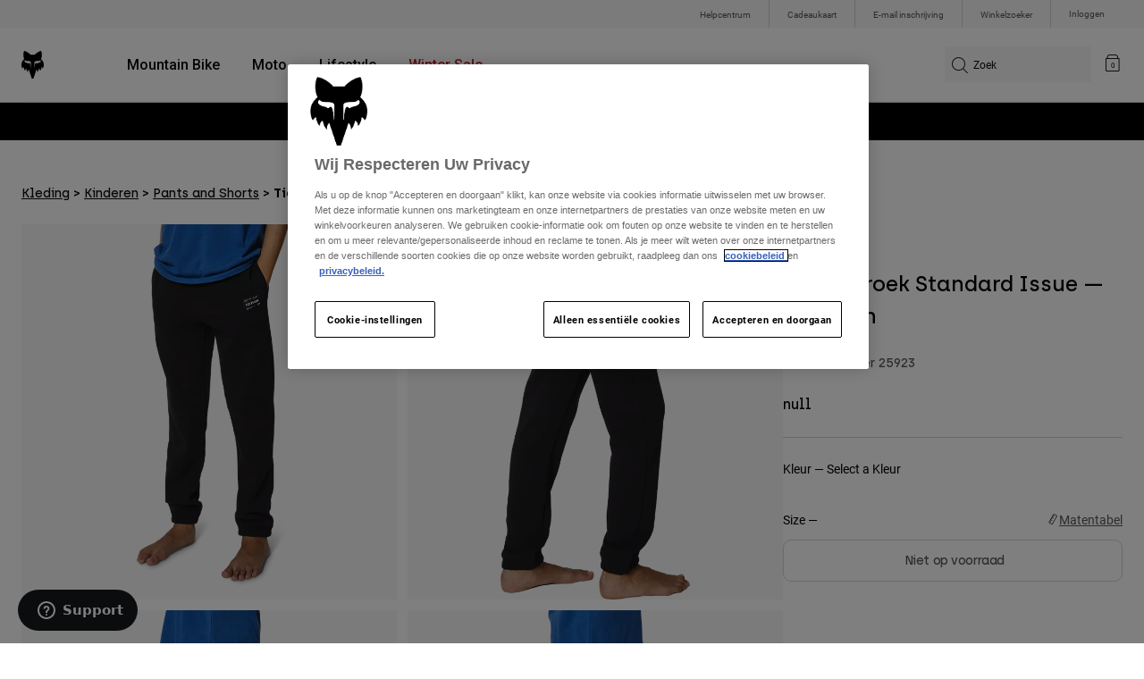

--- FILE ---
content_type: text/html;charset=UTF-8
request_url: https://imgs.signifyd.com/ru8jfRMlVhLegwEv?65e0db6172e0a6b5=RcAWSYaCC-_BKR2geIlnucK6YIoUtO2_XyxVMzkmNsWC56TzKVIHpqH5s3wECZqBGGuMkkxP8J4js4tQujKOaWEXDkCptOVzj33-uLWKZw6iz0Fgpq0q5c5c9lpSOGnQ1jbeSGNl8iGJJNqmwfjKXryN1OyA_1rKU567xHhjR8yQM7-gMGli6xMr1neBTsxYC_XBmJ-_ziFOvrjPLJhFTSKx-ZZDzqMWnenfOFY2vU6pSWuyQNkj-JuVeyU
body_size: 15860
content:
<!DOCTYPE html><html lang="en"><title>empty</title><body><script type="text/javascript">var td_4R=td_4R||{};td_4R.td_6R=function(td_n,td_Q){try{var td_E=[""];var td_t=0;for(var td_S=0;td_S<td_Q.length;++td_S){td_E.push(String.fromCharCode(td_n.charCodeAt(td_t)^td_Q.charCodeAt(td_S)));td_t++;
if(td_t>=td_n.length){td_t=0;}}return td_E.join("");}catch(td_m){return null;}};td_4R.td_6w=function(td_b){if(!String||!String.fromCharCode||!parseInt){return null;}try{this.td_c=td_b;this.td_d="";this.td_f=function(td_k,td_i){if(0===this.td_d.length){var td_Y=this.td_c.substr(0,32);
var td_T="";for(var td_h=32;td_h<td_b.length;td_h+=2){td_T+=String.fromCharCode(parseInt(td_b.substr(td_h,2),16));}this.td_d=td_4R.td_6R(td_Y,td_T);}if(this.td_d.substr){return this.td_d.substr(td_k,td_i);
}};}catch(td_A){}return null;};td_4R.td_1c=function(td_H){if(td_H===null||td_H.length===null||!String||!String.fromCharCode){return null;}var td_T=null;try{var td_v="";var td_S=[];var td_Y=String.fromCharCode(48)+String.fromCharCode(48)+String.fromCharCode(48);
var td_V=0;for(var td_P=0;td_P<td_H.length;++td_P){if(65+td_V>=126){td_V=0;}var td_B=(td_Y+td_H.charCodeAt(td_V++)).slice(-3);td_S.push(td_B);}var td_g=td_S.join("");td_V=0;for(var td_P=0;td_P<td_g.length;
++td_P){if(65+td_V>=126){td_V=0;}var td_M=String.fromCharCode(65+td_V++);if(td_M!==[][[]]+""){td_v+=td_M;}}td_T=td_4R.td_6R(td_v,td_g);}catch(td_z){return null;}return td_T;};td_4R.td_4l=function(td_C){if(td_C===null||td_C.length===null){return null;
}var td_t="";try{var td_n="";var td_m=0;for(var td_M=0;td_M<td_C.length;++td_M){if(65+td_m>=126){td_m=0;}var td_a=String.fromCharCode(65+td_m++);if(td_a!==[][[]]+""){td_n+=td_a;}}var td_K=td_4R.td_6R(td_n,td_C);
var td_S=td_K.match(/.{1,3}/g);for(var td_M=0;td_M<td_S.length;++td_M){td_t+=String.fromCharCode(parseInt(td_S[td_M],10));}}catch(td_Q){return null;}return td_t;};var td_2J={};td_2J.td_3t=function(td_t,td_b){td_b=(typeof td_b===[][[]]+"")?true:td_b;if(td_b){td_t=td_4u.td_5f(td_t);}var td_Q=[1518500249,1859775393,2400959708,3395469782];td_t+=String.fromCharCode(128);
var td_K=td_t.length/4+2;var td_n=Math.ceil(td_K/16);var td_e=new Array(td_n);for(var td_v=0;td_v<td_n;td_v++){td_e[td_v]=new Array(16);for(var td_i=0;td_i<16;td_i++){td_e[td_v][td_i]=(td_t.charCodeAt(td_v*64+td_i*4)<<24)|(td_t.charCodeAt(td_v*64+td_i*4+1)<<16)|(td_t.charCodeAt(td_v*64+td_i*4+2)<<8)|(td_t.charCodeAt(td_v*64+td_i*4+3));
}}td_e[td_n-1][14]=((td_t.length-1)*8)/Math.pow(2,32);td_e[td_n-1][14]=Math.floor(td_e[td_n-1][14]);td_e[td_n-1][15]=((td_t.length-1)*8)&4294967295;var td_N=1732584193;var td_B=4023233417;var td_T=2562383102;
var td_f=271733878;var td_A=3285377520;var td_z=new Array(80);var td_x,td_G,td_O,td_r,td_c;for(var td_v=0;td_v<td_n;td_v++){for(var td_q=0;td_q<16;td_q++){td_z[td_q]=td_e[td_v][td_q];}for(var td_q=16;td_q<80;
td_q++){td_z[td_q]=td_2J.td_0w(td_z[td_q-3]^td_z[td_q-8]^td_z[td_q-14]^td_z[td_q-16],1);}td_x=td_N;td_G=td_B;td_O=td_T;td_r=td_f;td_c=td_A;for(var td_q=0;td_q<80;td_q++){var td_J=Math.floor(td_q/20);var td_h=(td_2J.td_0w(td_x,5)+td_2J.f(td_J,td_G,td_O,td_r)+td_c+td_Q[td_J]+td_z[td_q])&4294967295;
td_c=td_r;td_r=td_O;td_O=td_2J.td_0w(td_G,30);td_G=td_x;td_x=td_h;}td_N=(td_N+td_x)&4294967295;td_B=(td_B+td_G)&4294967295;td_T=(td_T+td_O)&4294967295;td_f=(td_f+td_r)&4294967295;td_A=(td_A+td_c)&4294967295;
}return td_2J.td_2C(td_N)+td_2J.td_2C(td_B)+td_2J.td_2C(td_T)+td_2J.td_2C(td_f)+td_2J.td_2C(td_A);};td_2J.f=function(td_T,td_B,td_i,td_c){switch(td_T){case 0:return(td_B&td_i)^(~td_B&td_c);case 1:return td_B^td_i^td_c;
case 2:return(td_B&td_i)^(td_B&td_c)^(td_i&td_c);case 3:return td_B^td_i^td_c;}};td_2J.td_0w=function(td_c,td_J){return(td_c<<td_J)|(td_c>>>(32-td_J));};td_2J.td_2C=function(td_D){var td_Q="",td_N;for(var td_q=7;
td_q>=0;td_q--){td_N=(td_D>>>(td_q*4))&15;td_Q+=td_N.toString(16);}return td_Q;};var td_4u={};td_4u.td_5f=function(td_O){var td_x=td_O.replace(/[\u0080-\u07ff]/g,function(td_z){var td_G=td_z.charCodeAt(0);
return String.fromCharCode(192|td_G>>6,128|td_G&63);});td_x=td_x.replace(/[\u0800-\uffff]/g,function(td_A){var td_L=td_A.charCodeAt(0);return String.fromCharCode(224|td_L>>12,128|td_L>>6&63,128|td_L&63);
});return td_x;};function td_2R(td_n){return td_2J.td_3t(td_n,true);}td_4R.tdz_d2d2c3f8baea46f9a21cbe8f228283b2=new td_4R.td_6w("\x64\x32\x64\x32\x63\x33\x66\x38\x62\x61\x65\x61\x34\x36\x66\x39\x61\x32\x31\x63\x62\x65\x38\x66\x32\x32\x38\x32\x38\x33\x62\x32\x31\x37\x34\x36\x31\x36\x35\x62\x30\x64\x35\x34\x30\x30\x34\x64\x30\x63\x30\x32\x31\x31\x30\x38\x35\x62\x35\x38\x33\x64\x35\x36\x30\x33\x35\x38\x35\x34\x30\x30\x31\x36\x34\x35\x37\x39\x31\x34\x34\x30\x35\x33\x34\x31\x36\x66\x34\x64\x35\x64\x30\x39\x35\x63\x30\x62\x34\x35\x30\x61\x35\x31\x30\x63\x35\x65\x31\x36\x35\x34\x30\x37\x31\x35\x30\x30\x30\x65\x35\x61\x35\x61\x30\x39\x35\x38\x30\x35");
function td_n(td_M,td_x,td_i){if(typeof td_i===[][[]]+""||td_i===null){td_i=0;}else{if(td_i<0){td_i=Math.max(0,td_M.length+td_i);}}for(var td_m=td_i,td_v=td_M.length;td_m<td_v;td_m++){if(td_M[td_m]===td_x){return td_m;
}}return -1;}function td_D(td_O,td_v,td_j){return td_O.indexOf(td_v,td_j);}function td_Q(td_x){if(typeof td_x!==((typeof(td_4R.tdz_d2d2c3f8baea46f9a21cbe8f228283b2)!=="undefined"&&typeof(td_4R.tdz_d2d2c3f8baea46f9a21cbe8f228283b2.td_f)!=="undefined")?(td_4R.tdz_d2d2c3f8baea46f9a21cbe8f228283b2.td_f(0,6)):null)||td_x===null||typeof td_x.replace===[][[]]+""||td_x.replace===null){return null;
}return td_x.replace(/^\s+|\s+$/g,"");}function td_w(td_C){if(typeof td_C!==((typeof(td_4R.tdz_d2d2c3f8baea46f9a21cbe8f228283b2)!=="undefined"&&typeof(td_4R.tdz_d2d2c3f8baea46f9a21cbe8f228283b2.td_f)!=="undefined")?(td_4R.tdz_d2d2c3f8baea46f9a21cbe8f228283b2.td_f(0,6)):null)||td_C===null||typeof td_C.trim===[][[]]+""||td_C.trim===null){return null;
}return td_C.trim();}function td_4k(td_B){if(typeof td_B!==((typeof(td_4R.tdz_d2d2c3f8baea46f9a21cbe8f228283b2)!=="undefined"&&typeof(td_4R.tdz_d2d2c3f8baea46f9a21cbe8f228283b2.td_f)!=="undefined")?(td_4R.tdz_d2d2c3f8baea46f9a21cbe8f228283b2.td_f(0,6)):null)||td_B===null||typeof td_B.trim===[][[]]+""||td_B.trim===null){return null;
}return td_B.trim();}function td_3X(td_z,td_v,td_M){return td_z.indexOf(td_v,td_M);}function td_N(){return Date.now();}function td_J(){return new Date().getTime();}function td_e(){return performance.now();
}function td_r(){return window.performance.now();}function td_5T(td_B){return parseFloat(td_B);}function td_5d(td_q){return parseInt(td_q);}function td_4j(td_i){return isNaN(td_i);}function td_2K(td_G){return isFinite(td_G);
}function td_c(){if(typeof Number.parseFloat!==[][[]]+""&&typeof Number.parseInt!==[][[]]+""){td_5T=Number.parseFloat;td_5d=Number.parseInt;}else{if(typeof parseFloat!==[][[]]+""&&typeof parseInt!==[][[]]+""){td_5T=parseFloat;
td_5d=parseInt;}else{td_5T=null;td_5d=null;}}if(typeof Number.isNaN!==[][[]]+""){td_4j=Number.isNaN;}else{if(typeof isNaN!==[][[]]+""){td_4j=isNaN;}else{td_4j=null;}}if(typeof Number.isFinite!==[][[]]+""){td_2K=Number.isFinite;
}else{if(typeof isFinite!==[][[]]+""){td_2K=isFinite;}else{td_2K=null;}}}function td_t(){if(!Array.prototype.indexOf){td_3X=td_n;}else{td_3X=td_D;}if(typeof String.prototype.trim!==((typeof(td_4R.tdz_d2d2c3f8baea46f9a21cbe8f228283b2)!=="undefined"&&typeof(td_4R.tdz_d2d2c3f8baea46f9a21cbe8f228283b2.td_f)!=="undefined")?(td_4R.tdz_d2d2c3f8baea46f9a21cbe8f228283b2.td_f(6,8)):null)){td_4k=td_Q;
}else{td_4k=td_w;}if(typeof Date.now===[][[]]+""){td_N=td_J;}var td_C=false;if(typeof performance===[][[]]+""||typeof performance.now===[][[]]+""){if(typeof window.performance!==[][[]]+""&&typeof window.performance.now!==[][[]]+""){td_e=td_r;
}else{td_e=td_N;td_C=true;}}if(!td_C){var td_v=td_e();var td_K=td_v.toFixed();if(td_v===td_K){td_e=td_N;}}if(typeof Array.isArray===[][[]]+""){Array.isArray=function(td_l){return Object.prototype.toString.call(td_l)===((typeof(td_4R.tdz_d2d2c3f8baea46f9a21cbe8f228283b2)!=="undefined"&&typeof(td_4R.tdz_d2d2c3f8baea46f9a21cbe8f228283b2.td_f)!=="undefined")?(td_4R.tdz_d2d2c3f8baea46f9a21cbe8f228283b2.td_f(14,14)):null);
};}td_c();}function td_5l(td_G){if(typeof document.readyState!==[][[]]+""&&document.readyState!==null&&typeof document.readyState!==((typeof(td_4R.tdz_d2d2c3f8baea46f9a21cbe8f228283b2)!=="undefined"&&typeof(td_4R.tdz_d2d2c3f8baea46f9a21cbe8f228283b2.td_f)!=="undefined")?(td_4R.tdz_d2d2c3f8baea46f9a21cbe8f228283b2.td_f(28,7)):null)&&document.readyState===((typeof(td_4R.tdz_d2d2c3f8baea46f9a21cbe8f228283b2)!=="undefined"&&typeof(td_4R.tdz_d2d2c3f8baea46f9a21cbe8f228283b2.td_f)!=="undefined")?(td_4R.tdz_d2d2c3f8baea46f9a21cbe8f228283b2.td_f(35,8)):null)){td_G();
}else{if(typeof document.readyState===[][[]]+""){setTimeout(td_G,300);}else{var td_B=200;var td_A;if(typeof window!==[][[]]+""&&typeof window!==((typeof(td_4R.tdz_d2d2c3f8baea46f9a21cbe8f228283b2)!=="undefined"&&typeof(td_4R.tdz_d2d2c3f8baea46f9a21cbe8f228283b2.td_f)!=="undefined")?(td_4R.tdz_d2d2c3f8baea46f9a21cbe8f228283b2.td_f(28,7)):null)&&window!==null){td_A=window;
}else{td_A=document.body;}if(td_A.addEventListener){td_A.addEventListener(Number(343388).toString(25),function(){setTimeout(td_G,td_B);},false);}else{if(td_A.attachEvent){td_A.attachEvent(((typeof(td_4R.tdz_d2d2c3f8baea46f9a21cbe8f228283b2)!=="undefined"&&typeof(td_4R.tdz_d2d2c3f8baea46f9a21cbe8f228283b2.td_f)!=="undefined")?(td_4R.tdz_d2d2c3f8baea46f9a21cbe8f228283b2.td_f(43,6)):null),function(){setTimeout(td_G,td_B);
},false);}else{var td_T=td_A.onload;td_A.onload=new function(){var td_f=true;if(td_T!==null&&typeof td_T===((typeof(td_4R.tdz_d2d2c3f8baea46f9a21cbe8f228283b2)!=="undefined"&&typeof(td_4R.tdz_d2d2c3f8baea46f9a21cbe8f228283b2.td_f)!=="undefined")?(td_4R.tdz_d2d2c3f8baea46f9a21cbe8f228283b2.td_f(6,8)):null)){td_f=td_T();
}setTimeout(td_G,td_B);td_A.onload=td_T;return td_f;};}}}}}function td_h(){if(typeof td_0a!==[][[]]+""){td_0a();}if(typeof td_5A!==[][[]]+""){td_5A();}if(typeof td_1Y!==[][[]]+""){td_1Y();}if(typeof td_2n!==[][[]]+""){if(typeof td_0k!==[][[]]+""&&td_0k!==null){td_2n(td_0k,false);
}if(typeof td_5p!==[][[]]+""&&td_5p!==null){td_2n(td_5p,true);}}if(typeof tmx_link_scan!==[][[]]+""){tmx_link_scan();}if(typeof td_3M!==[][[]]+""){td_3M();}if(typeof td_4W!==[][[]]+""){td_4W.start();}if(typeof td_1r!==[][[]]+""){td_1r.start();
}if(typeof td_2l!==[][[]]+""){td_2l();}}function td_3J(){try{td_4R.td_6n();td_4R.td_5I(document);td_2t.td_4b();td_t();var td_f="1";if(typeof td_4R.td_5N!==[][[]]+""&&td_4R.td_5N!==null&&td_4R.td_5N===td_f){td_h();
}else{td_5l(td_h);}}catch(td_z){}}td_4R.tdz_c49113965e3c4c63aa329fd97ba05151=new td_4R.td_6w("\x63\x34\x39\x31\x31\x33\x39\x36\x35\x65\x33\x63\x34\x63\x36\x33\x61\x61\x33\x32\x39\x66\x64\x39\x37\x62\x61\x30\x35\x31\x35\x31\x35\x33\x30\x34\x30\x39\x30\x31\x30\x31\x30\x33\x30\x39\x30\x36");
var td_q=(function(){function td_Qv(td_BH,td_z3){td_BH=[td_BH[0]>>>16,td_BH[0]&65535,td_BH[1]>>>16,td_BH[1]&65535];td_z3=[td_z3[0]>>>16,td_z3[0]&65535,td_z3[1]>>>16,td_z3[1]&65535];var td_gk=[0,0,0,0];
td_gk[3]+=td_BH[3]+td_z3[3];td_gk[2]+=td_gk[3]>>>16;td_gk[3]&=65535;td_gk[2]+=td_BH[2]+td_z3[2];td_gk[1]+=td_gk[2]>>>16;td_gk[2]&=65535;td_gk[1]+=td_BH[1]+td_z3[1];td_gk[0]+=td_gk[1]>>>16;td_gk[1]&=65535;
td_gk[0]+=td_BH[0]+td_z3[0];td_gk[0]&=65535;return[(td_gk[0]<<16)|td_gk[1],(td_gk[2]<<16)|td_gk[3]];}function td_v2(td_JF,td_UH){td_JF=[td_JF[0]>>>16,td_JF[0]&65535,td_JF[1]>>>16,td_JF[1]&65535];td_UH=[td_UH[0]>>>16,td_UH[0]&65535,td_UH[1]>>>16,td_UH[1]&65535];
var td_dO=[0,0,0,0];td_dO[3]+=td_JF[3]*td_UH[3];td_dO[2]+=td_dO[3]>>>16;td_dO[3]&=65535;td_dO[2]+=td_JF[2]*td_UH[3];td_dO[1]+=td_dO[2]>>>16;td_dO[2]&=65535;td_dO[2]+=td_JF[3]*td_UH[2];td_dO[1]+=td_dO[2]>>>16;
td_dO[2]&=65535;td_dO[1]+=td_JF[1]*td_UH[3];td_dO[0]+=td_dO[1]>>>16;td_dO[1]&=65535;td_dO[1]+=td_JF[2]*td_UH[2];td_dO[0]+=td_dO[1]>>>16;td_dO[1]&=65535;td_dO[1]+=td_JF[3]*td_UH[1];td_dO[0]+=td_dO[1]>>>16;
td_dO[1]&=65535;td_dO[0]+=(td_JF[0]*td_UH[3])+(td_JF[1]*td_UH[2])+(td_JF[2]*td_UH[1])+(td_JF[3]*td_UH[0]);td_dO[0]&=65535;return[(td_dO[0]<<16)|td_dO[1],(td_dO[2]<<16)|td_dO[3]];}function td_mU(td_wy,td_JP){td_JP%=64;
if(td_JP===32){return[td_wy[1],td_wy[0]];}else{if(td_JP<32){return[(td_wy[0]<<td_JP)|(td_wy[1]>>>(32-td_JP)),(td_wy[1]<<td_JP)|(td_wy[0]>>>(32-td_JP))];}else{td_JP-=32;return[(td_wy[1]<<td_JP)|(td_wy[0]>>>(32-td_JP)),(td_wy[0]<<td_JP)|(td_wy[1]>>>(32-td_JP))];
}}}function td_zk(td_yN,td_Ux){td_Ux%=64;if(td_Ux===0){return td_yN;}else{if(td_Ux<32){return[(td_yN[0]<<td_Ux)|(td_yN[1]>>>(32-td_Ux)),td_yN[1]<<td_Ux];}else{return[td_yN[1]<<(td_Ux-32),0];}}}function td_Ih(td_Fe,td_e2){return[td_Fe[0]^td_e2[0],td_Fe[1]^td_e2[1]];
}function td_tH(td_Et){td_Et=td_Ih(td_Et,[0,td_Et[0]>>>1]);td_Et=td_v2(td_Et,[4283543511,3981806797]);td_Et=td_Ih(td_Et,[0,td_Et[0]>>>1]);td_Et=td_v2(td_Et,[3301882366,444984403]);td_Et=td_Ih(td_Et,[0,td_Et[0]>>>1]);
return td_Et;}function td_zM(td_MV,td_bJ){td_MV=td_MV||"";td_bJ=td_bJ||0;var td_aI=td_MV.length%16;var td_u9=td_MV.length-td_aI;var td_tL=[0,td_bJ];var td_ec=[0,td_bJ];var td_aB=[0,0];var td_OF=[0,0];var td_bI=[2277735313,289559509];
var td_JQ=[1291169091,658871167];for(var td_F0=0;td_F0<td_u9;td_F0=td_F0+16){td_aB=[((td_MV.charCodeAt(td_F0+4)&255))|((td_MV.charCodeAt(td_F0+5)&255)<<8)|((td_MV.charCodeAt(td_F0+6)&255)<<16)|((td_MV.charCodeAt(td_F0+7)&255)<<24),((td_MV.charCodeAt(td_F0)&255))|((td_MV.charCodeAt(td_F0+1)&255)<<8)|((td_MV.charCodeAt(td_F0+2)&255)<<16)|((td_MV.charCodeAt(td_F0+3)&255)<<24)];
td_OF=[((td_MV.charCodeAt(td_F0+12)&255))|((td_MV.charCodeAt(td_F0+13)&255)<<8)|((td_MV.charCodeAt(td_F0+14)&255)<<16)|((td_MV.charCodeAt(td_F0+15)&255)<<24),((td_MV.charCodeAt(td_F0+8)&255))|((td_MV.charCodeAt(td_F0+9)&255)<<8)|((td_MV.charCodeAt(td_F0+10)&255)<<16)|((td_MV.charCodeAt(td_F0+11)&255)<<24)];
td_aB=td_v2(td_aB,td_bI);td_aB=td_mU(td_aB,31);td_aB=td_v2(td_aB,td_JQ);td_tL=td_Ih(td_tL,td_aB);td_tL=td_mU(td_tL,27);td_tL=td_Qv(td_tL,td_ec);td_tL=td_Qv(td_v2(td_tL,[0,5]),[0,1390208809]);td_OF=td_v2(td_OF,td_JQ);
td_OF=td_mU(td_OF,33);td_OF=td_v2(td_OF,td_bI);td_ec=td_Ih(td_ec,td_OF);td_ec=td_mU(td_ec,31);td_ec=td_Qv(td_ec,td_tL);td_ec=td_Qv(td_v2(td_ec,[0,5]),[0,944331445]);}td_aB=[0,0];td_OF=[0,0];switch(td_aI){case 15:td_OF=td_Ih(td_OF,td_zk([0,td_MV.charCodeAt(td_F0+14)],48));
case 14:td_OF=td_Ih(td_OF,td_zk([0,td_MV.charCodeAt(td_F0+13)],40));case 13:td_OF=td_Ih(td_OF,td_zk([0,td_MV.charCodeAt(td_F0+12)],32));case 12:td_OF=td_Ih(td_OF,td_zk([0,td_MV.charCodeAt(td_F0+11)],24));
case 11:td_OF=td_Ih(td_OF,td_zk([0,td_MV.charCodeAt(td_F0+10)],16));case 10:td_OF=td_Ih(td_OF,td_zk([0,td_MV.charCodeAt(td_F0+9)],8));case 9:td_OF=td_Ih(td_OF,[0,td_MV.charCodeAt(td_F0+8)]);td_OF=td_v2(td_OF,td_JQ);
td_OF=td_mU(td_OF,33);td_OF=td_v2(td_OF,td_bI);td_ec=td_Ih(td_ec,td_OF);case 8:td_aB=td_Ih(td_aB,td_zk([0,td_MV.charCodeAt(td_F0+7)],56));case 7:td_aB=td_Ih(td_aB,td_zk([0,td_MV.charCodeAt(td_F0+6)],48));
case 6:td_aB=td_Ih(td_aB,td_zk([0,td_MV.charCodeAt(td_F0+5)],40));case 5:td_aB=td_Ih(td_aB,td_zk([0,td_MV.charCodeAt(td_F0+4)],32));case 4:td_aB=td_Ih(td_aB,td_zk([0,td_MV.charCodeAt(td_F0+3)],24));case 3:td_aB=td_Ih(td_aB,td_zk([0,td_MV.charCodeAt(td_F0+2)],16));
case 2:td_aB=td_Ih(td_aB,td_zk([0,td_MV.charCodeAt(td_F0+1)],8));case 1:td_aB=td_Ih(td_aB,[0,td_MV.charCodeAt(td_F0)]);td_aB=td_v2(td_aB,td_bI);td_aB=td_mU(td_aB,31);td_aB=td_v2(td_aB,td_JQ);td_tL=td_Ih(td_tL,td_aB);
}td_tL=td_Ih(td_tL,[0,td_MV.length]);td_ec=td_Ih(td_ec,[0,td_MV.length]);td_tL=td_Qv(td_tL,td_ec);td_ec=td_Qv(td_ec,td_tL);td_tL=td_tH(td_tL);td_ec=td_tH(td_ec);td_tL=td_Qv(td_tL,td_ec);td_ec=td_Qv(td_ec,td_tL);
return(((typeof(td_4R.tdz_c49113965e3c4c63aa329fd97ba05151)!=="undefined"&&typeof(td_4R.tdz_c49113965e3c4c63aa329fd97ba05151.td_f)!=="undefined")?(td_4R.tdz_c49113965e3c4c63aa329fd97ba05151.td_f(0,8)):null)+(td_tL[0]>>>0).toString(16)).slice(-8)+(((typeof(td_4R.tdz_c49113965e3c4c63aa329fd97ba05151)!=="undefined"&&typeof(td_4R.tdz_c49113965e3c4c63aa329fd97ba05151.td_f)!=="undefined")?(td_4R.tdz_c49113965e3c4c63aa329fd97ba05151.td_f(0,8)):null)+(td_tL[1]>>>0).toString(16)).slice(-8)+(((typeof(td_4R.tdz_c49113965e3c4c63aa329fd97ba05151)!=="undefined"&&typeof(td_4R.tdz_c49113965e3c4c63aa329fd97ba05151.td_f)!=="undefined")?(td_4R.tdz_c49113965e3c4c63aa329fd97ba05151.td_f(0,8)):null)+(td_ec[0]>>>0).toString(16)).slice(-8)+(((typeof(td_4R.tdz_c49113965e3c4c63aa329fd97ba05151)!=="undefined"&&typeof(td_4R.tdz_c49113965e3c4c63aa329fd97ba05151.td_f)!=="undefined")?(td_4R.tdz_c49113965e3c4c63aa329fd97ba05151.td_f(0,8)):null)+(td_ec[1]>>>0).toString(16)).slice(-8);
}return{murmur3_hash128:td_zM};})();function td_3V(td_J3,td_Vq){return td_q.murmur3_hash128(td_J3,td_Vq);}td_4R.tdz_9a23c22531504ac0ae4be1d4744f330e=new td_4R.td_6w("\x39\x61\x32\x33\x63\x32\x32\x35\x33\x31\x35\x30\x34\x61\x63\x30\x61\x65\x34\x62\x65\x31\x64\x34\x37\x34\x34\x66\x33\x33\x30\x65\x31\x39\x32\x65\x36\x32\x36\x31\x34\x63\x31\x32\x37\x64\x36\x35\x36\x31\x37\x65\x34\x35\x35\x35\x34\x36\x30\x30\x34\x33\x37\x66\x33\x31\x33\x31\x31\x62\x34\x32\x32\x61\x36\x31\x33\x30\x37\x62\x34\x37\x35\x31\x34\x36\x30\x37\x31\x33\x36\x37\x35\x66\x31\x30\x35\x61\x30\x39\x37\x64\x34\x33\x30\x36\x34\x30\x35\x33\x31\x35\x37\x65\x35\x38\x35\x62\x35\x39\x37\x31\x30\x35\x30\x34\x35\x35\x34\x65\x32\x30\x35\x30\x30\x35\x30\x30\x37\x34\x30\x30\x35\x33\x31\x38\x37\x31\x35\x30\x30\x31\x37\x36\x35\x37\x35\x37\x32\x34\x31\x36\x32\x34\x35\x36\x35\x34\x32\x32\x37\x37\x35\x36\x35\x32\x35\x61\x37\x65\x36\x36\x31\x66\x37\x31\x30\x35\x30\x34\x35\x39\x32\x65\x33\x36\x36\x64\x30\x33\x32\x37\x34\x33\x30\x62\x34\x33\x34\x34\x35\x31\x34\x36\x33\x66\x35\x32\x35\x64\x35\x34\x30\x30\x34\x31\x33\x32\x35\x33\x35\x65\x31\x30\x34\x37\x35\x63\x35\x32\x37\x31\x34\x33\x35\x61\x34\x37\x34\x37\x30\x34\x31\x31\x36\x35\x32\x32\x32\x37\x34\x36\x30\x64\x31\x32\x34\x32\x30\x31\x34\x36\x36\x32\x37\x37\x37\x39\x30\x39\x35\x31\x35\x61\x35\x63\x30\x30\x36\x39\x31\x34\x35\x34\x35\x35\x30\x61\x35\x63\x37\x31\x35\x64\x34\x31\x35\x65\x35\x38\x35\x35\x37\x62\x30\x63\x30\x64\x35\x39\x33\x36\x30\x30\x35\x36\x32\x64\x30\x38\x35\x66\x30\x64\x36\x33\x35\x32\x35\x36\x31\x62\x32\x30\x34\x62\x35\x61\x37\x66\x33\x36\x37\x66\x30\x38\x34\x30\x35\x36\x30\x35\x35\x64\x34\x61\x37\x36\x34\x31\x35\x38\x37\x61\x36\x33\x36\x63\x30\x38\x30\x32\x35\x66\x32\x63\x30\x63\x31\x62\x32\x66\x30\x63\x34\x34\x30\x64\x37\x36\x34\x35\x35\x62\x34\x33\x31\x35\x35\x36\x34\x31\x37\x31\x31\x35\x34\x39\x30\x64\x35\x37\x36\x30\x30\x32\x35\x34\x35\x33\x34\x37\x35\x61\x36\x37\x35\x30\x34\x32\x34\x37\x30\x38\x30\x63\x35\x65\x30\x38\x32\x36\x35\x35\x30\x30\x32\x65\x37\x35\x32\x31\x37\x66\x35\x38\x35\x61\x34\x35\x31\x33\x35\x36\x34\x31\x35\x66\x31\x37\x37\x61\x30\x30\x35\x66\x35\x61\x30\x64\x35\x64\x37\x63\x35\x30\x34\x37\x34\x32\x35\x36\x35\x31\x34\x34\x30\x34\x32\x65\x36\x33\x32\x38\x32\x30\x37\x31\x31\x61\x31\x35\x35\x64\x30\x62\x34\x36\x35\x32\x34\x36\x37\x64\x32\x33\x37\x65\x35\x63\x35\x32\x30\x63\x35\x35\x30\x34\x36\x36\x34\x31\x30\x61\x35\x36\x35\x37\x35\x62\x34\x37\x34\x33\x34\x33\x37\x37\x35\x31\x30\x32\x30\x38\x35\x66\x32\x63\x30\x61\x34\x65\x30\x62\x30\x39\x35\x64\x30\x35\x36\x33\x35\x65\x35\x61\x36\x33\x30\x66\x35\x64\x35\x37\x35\x66\x31\x32\x34\x61\x32\x63\x35\x33\x35\x30\x33\x34\x35\x62\x35\x63\x35\x31\x35\x63\x34\x36\x34\x36\x31\x30\x36\x34\x30\x39\x30\x63\x35\x65\x30\x34\x32\x34\x35\x61\x30\x36\x31\x37\x35\x65\x30\x64\x35\x30\x37\x38\x34\x34\x35\x31\x30\x38\x37\x31\x36\x30\x37\x34\x33\x36\x34\x63\x30\x66\x37\x64\x36\x30\x32\x66\x35\x62\x35\x63\x34\x30\x34\x62\x31\x31\x35\x34\x34\x32\x35\x39\x32\x64\x30\x61\x35\x65\x31\x34\x31\x64\x37\x36\x30\x65\x30\x34\x35\x32\x30\x66\x37\x36\x35\x32\x34\x36\x34\x36\x31\x66\x35\x61\x36\x33\x35\x38\x30\x61\x35\x37\x30\x34\x35\x62\x36\x33\x30\x62\x35\x64\x35\x63\x35\x30\x31\x63\x35\x38\x36\x35\x35\x66\x35\x30\x30\x38\x33\x33\x35\x31\x30\x35\x32\x39\x35\x64\x30\x63\x31\x30\x34\x39\x34\x34\x35\x35\x35\x36\x34\x36\x35\x37\x30\x65\x36\x34\x35\x61\x35\x65\x30\x31\x35\x36\x31\x36\x34\x31\x31\x33\x35\x32\x30\x32\x36\x35\x35\x63\x35\x64\x35\x35\x35\x61\x34\x37\x34\x37\x34\x31\x35\x62\x31\x65\x35\x30\x33\x32\x35\x64\x30\x63\x30\x31\x35\x65\x31\x33\x34\x37\x31\x37\x30\x63\x36\x33\x30\x66\x35\x64\x35\x37\x35\x66\x31\x32\x34\x61\x34\x31\x30\x35\x36\x34\x30\x61\x35\x63\x35\x36\x35\x61\x34\x34\x34\x32\x31\x35\x36\x36\x35\x64\x31\x32\x31\x37\x35\x31\x33\x36\x30\x63\x35\x61\x30\x36\x30\x61\x34\x36\x31\x37\x31\x34\x36\x34\x35\x31\x34\x36\x31\x30\x35\x36\x34\x31\x31\x30\x35\x37\x30\x39\x35\x31\x30\x31\x36\x34\x30\x61\x35\x63\x35\x36\x35\x61\x34\x34\x34\x32\x31\x35\x36\x38\x36\x34\x33\x36\x30\x61\x35\x65\x30\x35\x30\x61\x34\x33\x31\x31\x34\x35\x30\x33\x35\x34\x30\x34\x30\x37\x36\x33\x35\x64\x30\x38\x35\x37\x35\x63\x34\x37\x31\x36\x31\x39\x32\x63\x37\x37\x36\x34\x30\x61\x35\x63\x35\x36\x35\x61\x34\x34\x34\x32\x31\x35\x30\x39\x30\x63\x33\x36\x30\x61\x35\x65\x30\x35\x30\x61\x34\x33\x31\x31\x34\x35\x30\x38\x35\x31\x36\x33\x35\x65\x35\x61\x35\x30\x30\x39\x34\x34\x34\x30\x31\x30\x32\x62\x36\x64\x34\x31\x30\x36\x31\x64\x35\x33\x36\x35\x35\x62\x35\x62\x35\x37\x35\x65\x34\x32\x34\x33\x31\x34\x32\x32\x32\x36\x36\x37\x30\x38\x30\x62\x35\x30\x30\x64\x31\x32\x34\x32\x34\x34\x30\x37\x31\x39\x30\x35\x30\x35\x32\x62\x35\x32\x35\x30\x31\x30\x32\x61\x36\x61\x34\x31\x36\x61\x37\x65\x30\x32\x35\x31\x31\x32\x37\x61\x36\x30\x36\x36\x35\x63\x35\x65\x35\x30\x30\x65\x31\x34\x34\x33\x34\x31\x33\x35\x35\x63\x30\x64\x30\x62\x35\x34\x34\x34\x30\x32\x31\x39\x30\x34\x36\x33\x30\x66\x35\x64\x35\x37\x35\x66\x31\x32\x34\x61\x34\x31\x36\x32\x35\x62\x30\x63\x35\x63\x35\x37\x31\x35\x30\x34\x31\x66\x30\x35\x36\x37\x35\x64\x30\x66\x30\x37\x35\x66\x31\x36\x31\x36\x31\x34\x33\x32\x30\x64\x35\x65\x30\x61\x35\x31\x31\x37\x30\x63\x31\x61\x35\x36\x36\x34\x35\x61\x35\x65\x30\x31\x35\x36\x31\x36\x34\x31\x31\x33\x33\x33\x35\x61\x35\x64\x35\x62\x35\x36\x31\x31\x30\x64\x31\x65\x30\x35\x33\x36\x30\x61\x35\x65\x30\x35\x30\x61\x34\x33\x31\x31\x34\x35\x36\x31\x30\x63\x35\x62\x35\x39\x35\x31\x31\x34\x35\x37\x30\x33\x31\x64\x30\x30\x31\x30\x35\x37\x30\x61\x35\x63\x35\x63\x31\x34\x35\x63\x36\x35\x35\x63\x35\x64\x35\x35\x35\x61\x34\x37\x34\x37\x34\x31\x35\x32\x30\x31\x32\x63\x30\x34\x35\x37\x32\x62\x30\x62\x34\x35\x30\x31\x35\x38\x36\x31\x35\x64\x34\x37\x30\x66\x35\x63\x35\x64\x37\x66\x33\x36\x35\x30\x33\x31\x35\x33\x35\x37\x34\x33\x36\x61\x31\x32\x35\x63\x37\x63\x36\x32\x31\x35\x37\x66\x36\x34\x33\x33\x30\x61\x34\x33\x34\x31\x30\x62\x35\x62\x31\x36\x34\x35\x35\x30\x34\x34\x34\x32\x35\x36\x35\x38\x35\x64\x30\x32\x31\x33\x36\x36\x36\x32\x32\x39\x35\x36\x30\x33\x35\x38\x35\x36\x30\x30\x34\x36\x36\x39\x35\x61\x35\x31\x35\x62\x35\x30\x35\x33\x34\x30\x34\x31\x33\x30\x35\x31\x30\x37\x30\x34\x34\x36\x30\x62\x33\x37\x35\x34\x30\x39\x35\x62\x34\x33\x35\x31\x37\x61\x30\x39\x34\x37\x35\x61\x35\x36\x30\x63\x35\x61\x30\x30\x34\x36\x35\x61\x30\x63\x35\x63\x36\x66\x34\x36\x35\x32\x35\x37\x35\x34\x34\x32\x35\x64\x30\x33\x31\x31\x35\x31\x31\x37\x30\x30\x30\x65\x34\x64\x34\x61\x37\x33\x31\x36\x35\x35\x34\x31\x35\x31\x35\x31\x30\x32\x35\x34\x35\x36\x30\x61\x34\x61\x31\x36\x31\x31\x34\x37\x35\x35\x30\x35\x35\x62\x35\x63\x30\x66\x31\x63\x31\x65\x35\x63\x36\x30\x35\x63\x30\x65\x30\x64\x35\x35\x34\x65\x30\x63\x36\x34\x30\x33\x30\x31\x34\x32\x31\x30\x34\x36\x35\x65\x35\x61\x35\x33\x30\x66\x36\x33\x35\x32\x35\x34\x34\x35\x36\x31\x31\x31\x35\x65\x35\x32\x31\x37\x35\x34\x35\x64\x34\x37\x35\x65\x36\x37\x35\x30\x34\x32\x34\x37\x30\x38\x30\x63\x35\x65\x32\x30\x30\x62\x35\x30\x31\x30\x30\x61\x35\x38\x30\x30\x31\x34\x30\x36\x30\x63\x34\x34\x31\x65\x31\x33\x36\x30\x35\x35\x30\x32\x35\x36\x30\x34\x31\x32\x37\x35\x30\x66\x34\x37\x35\x37\x35\x62\x34\x37\x31\x31\x37\x63\x35\x33\x35\x62\x30\x66\x31\x30");
var td_4R=td_4R||{};var td_E=0;var td_X=1;var td_F=2;var td_d=3;var td_V=4;td_4R.td_5Y=td_E;var td_2t={td_4b:function(){if(typeof navigator!==[][[]]+""){this.td_g(navigator.userAgent,navigator.vendor,navigator.platform,navigator.appVersion,window.opera);
}},td_g:function(td_h,td_B,td_j,td_n,td_D){this.td_S=[{string:td_h,subString:((typeof(td_4R.tdz_9a23c22531504ac0ae4be1d4744f330e)!=="undefined"&&typeof(td_4R.tdz_9a23c22531504ac0ae4be1d4744f330e.td_f)!=="undefined")?(td_4R.tdz_9a23c22531504ac0ae4be1d4744f330e.td_f(0,5)):null),versionSearch:((typeof(td_4R.tdz_9a23c22531504ac0ae4be1d4744f330e)!=="undefined"&&typeof(td_4R.tdz_9a23c22531504ac0ae4be1d4744f330e.td_f)!=="undefined")?(td_4R.tdz_9a23c22531504ac0ae4be1d4744f330e.td_f(5,4)):null),identity:((typeof(td_4R.tdz_9a23c22531504ac0ae4be1d4744f330e)!=="undefined"&&typeof(td_4R.tdz_9a23c22531504ac0ae4be1d4744f330e.td_f)!=="undefined")?(td_4R.tdz_9a23c22531504ac0ae4be1d4744f330e.td_f(9,5)):null)},{string:td_h,subString:((typeof(td_4R.tdz_9a23c22531504ac0ae4be1d4744f330e)!=="undefined"&&typeof(td_4R.tdz_9a23c22531504ac0ae4be1d4744f330e.td_f)!=="undefined")?(td_4R.tdz_9a23c22531504ac0ae4be1d4744f330e.td_f(14,5)):null),versionSearch:((typeof(td_4R.tdz_9a23c22531504ac0ae4be1d4744f330e)!=="undefined"&&typeof(td_4R.tdz_9a23c22531504ac0ae4be1d4744f330e.td_f)!=="undefined")?(td_4R.tdz_9a23c22531504ac0ae4be1d4744f330e.td_f(19,4)):null),identity:((typeof(td_4R.tdz_9a23c22531504ac0ae4be1d4744f330e)!=="undefined"&&typeof(td_4R.tdz_9a23c22531504ac0ae4be1d4744f330e.td_f)!=="undefined")?(td_4R.tdz_9a23c22531504ac0ae4be1d4744f330e.td_f(23,11)):null)},{string:td_h,subString:((typeof(td_4R.tdz_9a23c22531504ac0ae4be1d4744f330e)!=="undefined"&&typeof(td_4R.tdz_9a23c22531504ac0ae4be1d4744f330e.td_f)!=="undefined")?(td_4R.tdz_9a23c22531504ac0ae4be1d4744f330e.td_f(34,10)):null),versionSearch:((typeof(td_4R.tdz_9a23c22531504ac0ae4be1d4744f330e)!=="undefined"&&typeof(td_4R.tdz_9a23c22531504ac0ae4be1d4744f330e.td_f)!=="undefined")?(td_4R.tdz_9a23c22531504ac0ae4be1d4744f330e.td_f(34,10)):null),identity:((typeof(td_4R.tdz_9a23c22531504ac0ae4be1d4744f330e)!=="undefined"&&typeof(td_4R.tdz_9a23c22531504ac0ae4be1d4744f330e.td_f)!=="undefined")?(td_4R.tdz_9a23c22531504ac0ae4be1d4744f330e.td_f(34,10)):null)},{string:td_h,subString:((typeof(td_4R.tdz_9a23c22531504ac0ae4be1d4744f330e)!=="undefined"&&typeof(td_4R.tdz_9a23c22531504ac0ae4be1d4744f330e.td_f)!=="undefined")?(td_4R.tdz_9a23c22531504ac0ae4be1d4744f330e.td_f(44,5)):null),versionSearch:((typeof(td_4R.tdz_9a23c22531504ac0ae4be1d4744f330e)!=="undefined"&&typeof(td_4R.tdz_9a23c22531504ac0ae4be1d4744f330e.td_f)!=="undefined")?(td_4R.tdz_9a23c22531504ac0ae4be1d4744f330e.td_f(49,4)):null),identity:((typeof(td_4R.tdz_9a23c22531504ac0ae4be1d4744f330e)!=="undefined"&&typeof(td_4R.tdz_9a23c22531504ac0ae4be1d4744f330e.td_f)!=="undefined")?(td_4R.tdz_9a23c22531504ac0ae4be1d4744f330e.td_f(49,4)):null)},{string:td_h,subString:((typeof(td_4R.tdz_9a23c22531504ac0ae4be1d4744f330e)!=="undefined"&&typeof(td_4R.tdz_9a23c22531504ac0ae4be1d4744f330e.td_f)!=="undefined")?(td_4R.tdz_9a23c22531504ac0ae4be1d4744f330e.td_f(53,4)):null),versionSearch:((typeof(td_4R.tdz_9a23c22531504ac0ae4be1d4744f330e)!=="undefined"&&typeof(td_4R.tdz_9a23c22531504ac0ae4be1d4744f330e.td_f)!=="undefined")?(td_4R.tdz_9a23c22531504ac0ae4be1d4744f330e.td_f(57,3)):null),identity:((typeof(td_4R.tdz_9a23c22531504ac0ae4be1d4744f330e)!=="undefined"&&typeof(td_4R.tdz_9a23c22531504ac0ae4be1d4744f330e.td_f)!=="undefined")?(td_4R.tdz_9a23c22531504ac0ae4be1d4744f330e.td_f(49,4)):null)},{string:td_h,subString:((typeof(td_4R.tdz_9a23c22531504ac0ae4be1d4744f330e)!=="undefined"&&typeof(td_4R.tdz_9a23c22531504ac0ae4be1d4744f330e.td_f)!=="undefined")?(td_4R.tdz_9a23c22531504ac0ae4be1d4744f330e.td_f(60,5)):null),versionSearch:((typeof(td_4R.tdz_9a23c22531504ac0ae4be1d4744f330e)!=="undefined"&&typeof(td_4R.tdz_9a23c22531504ac0ae4be1d4744f330e.td_f)!=="undefined")?(td_4R.tdz_9a23c22531504ac0ae4be1d4744f330e.td_f(65,4)):null),identity:((typeof(td_4R.tdz_9a23c22531504ac0ae4be1d4744f330e)!=="undefined"&&typeof(td_4R.tdz_9a23c22531504ac0ae4be1d4744f330e.td_f)!=="undefined")?(td_4R.tdz_9a23c22531504ac0ae4be1d4744f330e.td_f(49,4)):null)},{string:td_h,subString:((typeof(td_4R.tdz_9a23c22531504ac0ae4be1d4744f330e)!=="undefined"&&typeof(td_4R.tdz_9a23c22531504ac0ae4be1d4744f330e.td_f)!=="undefined")?(td_4R.tdz_9a23c22531504ac0ae4be1d4744f330e.td_f(69,7)):null),versionSearch:((typeof(td_4R.tdz_9a23c22531504ac0ae4be1d4744f330e)!=="undefined"&&typeof(td_4R.tdz_9a23c22531504ac0ae4be1d4744f330e.td_f)!=="undefined")?(td_4R.tdz_9a23c22531504ac0ae4be1d4744f330e.td_f(76,6)):null),identity:((typeof(td_4R.tdz_9a23c22531504ac0ae4be1d4744f330e)!=="undefined"&&typeof(td_4R.tdz_9a23c22531504ac0ae4be1d4744f330e.td_f)!=="undefined")?(td_4R.tdz_9a23c22531504ac0ae4be1d4744f330e.td_f(49,4)):null)},{string:td_h,subString:((typeof(td_4R.tdz_9a23c22531504ac0ae4be1d4744f330e)!=="undefined"&&typeof(td_4R.tdz_9a23c22531504ac0ae4be1d4744f330e.td_f)!=="undefined")?(td_4R.tdz_9a23c22531504ac0ae4be1d4744f330e.td_f(82,9)):null),versionSearch:((typeof(td_4R.tdz_9a23c22531504ac0ae4be1d4744f330e)!=="undefined"&&typeof(td_4R.tdz_9a23c22531504ac0ae4be1d4744f330e.td_f)!=="undefined")?(td_4R.tdz_9a23c22531504ac0ae4be1d4744f330e.td_f(82,9)):null),identity:((typeof(td_4R.tdz_9a23c22531504ac0ae4be1d4744f330e)!=="undefined"&&typeof(td_4R.tdz_9a23c22531504ac0ae4be1d4744f330e.td_f)!=="undefined")?(td_4R.tdz_9a23c22531504ac0ae4be1d4744f330e.td_f(91,6)):null)},{string:td_h,subString:((typeof(td_4R.tdz_9a23c22531504ac0ae4be1d4744f330e)!=="undefined"&&typeof(td_4R.tdz_9a23c22531504ac0ae4be1d4744f330e.td_f)!=="undefined")?(td_4R.tdz_9a23c22531504ac0ae4be1d4744f330e.td_f(97,14)):null),identity:((typeof(td_4R.tdz_9a23c22531504ac0ae4be1d4744f330e)!=="undefined"&&typeof(td_4R.tdz_9a23c22531504ac0ae4be1d4744f330e.td_f)!=="undefined")?(td_4R.tdz_9a23c22531504ac0ae4be1d4744f330e.td_f(97,14)):null)},{string:td_h,subString:((typeof(td_4R.tdz_9a23c22531504ac0ae4be1d4744f330e)!=="undefined"&&typeof(td_4R.tdz_9a23c22531504ac0ae4be1d4744f330e.td_f)!=="undefined")?(td_4R.tdz_9a23c22531504ac0ae4be1d4744f330e.td_f(111,9)):null),identity:((typeof(td_4R.tdz_9a23c22531504ac0ae4be1d4744f330e)!=="undefined"&&typeof(td_4R.tdz_9a23c22531504ac0ae4be1d4744f330e.td_f)!=="undefined")?(td_4R.tdz_9a23c22531504ac0ae4be1d4744f330e.td_f(111,9)):null)},{string:td_h,subString:((typeof(td_4R.tdz_9a23c22531504ac0ae4be1d4744f330e)!=="undefined"&&typeof(td_4R.tdz_9a23c22531504ac0ae4be1d4744f330e.td_f)!=="undefined")?(td_4R.tdz_9a23c22531504ac0ae4be1d4744f330e.td_f(120,8)):null),identity:((typeof(td_4R.tdz_9a23c22531504ac0ae4be1d4744f330e)!=="undefined"&&typeof(td_4R.tdz_9a23c22531504ac0ae4be1d4744f330e.td_f)!=="undefined")?(td_4R.tdz_9a23c22531504ac0ae4be1d4744f330e.td_f(111,9)):null)},{string:td_h,subString:((typeof(td_4R.tdz_9a23c22531504ac0ae4be1d4744f330e)!=="undefined"&&typeof(td_4R.tdz_9a23c22531504ac0ae4be1d4744f330e.td_f)!=="undefined")?(td_4R.tdz_9a23c22531504ac0ae4be1d4744f330e.td_f(128,6)):null),identity:((typeof(td_4R.tdz_9a23c22531504ac0ae4be1d4744f330e)!=="undefined"&&typeof(td_4R.tdz_9a23c22531504ac0ae4be1d4744f330e.td_f)!=="undefined")?(td_4R.tdz_9a23c22531504ac0ae4be1d4744f330e.td_f(128,6)):null)},{string:td_h,subString:((typeof(td_4R.tdz_9a23c22531504ac0ae4be1d4744f330e)!=="undefined"&&typeof(td_4R.tdz_9a23c22531504ac0ae4be1d4744f330e.td_f)!=="undefined")?(td_4R.tdz_9a23c22531504ac0ae4be1d4744f330e.td_f(134,6)):null),identity:((typeof(td_4R.tdz_9a23c22531504ac0ae4be1d4744f330e)!=="undefined"&&typeof(td_4R.tdz_9a23c22531504ac0ae4be1d4744f330e.td_f)!=="undefined")?(td_4R.tdz_9a23c22531504ac0ae4be1d4744f330e.td_f(134,6)):null)},{string:td_h,subString:((typeof(td_4R.tdz_9a23c22531504ac0ae4be1d4744f330e)!=="undefined"&&typeof(td_4R.tdz_9a23c22531504ac0ae4be1d4744f330e.td_f)!=="undefined")?(td_4R.tdz_9a23c22531504ac0ae4be1d4744f330e.td_f(140,7)):null),versionSearch:((typeof(td_4R.tdz_9a23c22531504ac0ae4be1d4744f330e)!=="undefined"&&typeof(td_4R.tdz_9a23c22531504ac0ae4be1d4744f330e.td_f)!=="undefined")?(td_4R.tdz_9a23c22531504ac0ae4be1d4744f330e.td_f(147,8)):null),identity:((typeof(td_4R.tdz_9a23c22531504ac0ae4be1d4744f330e)!=="undefined"&&typeof(td_4R.tdz_9a23c22531504ac0ae4be1d4744f330e.td_f)!=="undefined")?(td_4R.tdz_9a23c22531504ac0ae4be1d4744f330e.td_f(140,7)):null)},{string:td_h,subString:((typeof(td_4R.tdz_9a23c22531504ac0ae4be1d4744f330e)!=="undefined"&&typeof(td_4R.tdz_9a23c22531504ac0ae4be1d4744f330e.td_f)!=="undefined")?(td_4R.tdz_9a23c22531504ac0ae4be1d4744f330e.td_f(155,5)):null),identity:((typeof(td_4R.tdz_9a23c22531504ac0ae4be1d4744f330e)!=="undefined"&&typeof(td_4R.tdz_9a23c22531504ac0ae4be1d4744f330e.td_f)!=="undefined")?(td_4R.tdz_9a23c22531504ac0ae4be1d4744f330e.td_f(160,7)):null),versionSearch:((typeof(td_4R.tdz_9a23c22531504ac0ae4be1d4744f330e)!=="undefined"&&typeof(td_4R.tdz_9a23c22531504ac0ae4be1d4744f330e.td_f)!=="undefined")?(td_4R.tdz_9a23c22531504ac0ae4be1d4744f330e.td_f(155,5)):null)},{string:td_h,subString:((typeof(td_4R.tdz_9a23c22531504ac0ae4be1d4744f330e)!=="undefined"&&typeof(td_4R.tdz_9a23c22531504ac0ae4be1d4744f330e.td_f)!=="undefined")?(td_4R.tdz_9a23c22531504ac0ae4be1d4744f330e.td_f(167,5)):null),identity:((typeof(td_4R.tdz_9a23c22531504ac0ae4be1d4744f330e)!=="undefined"&&typeof(td_4R.tdz_9a23c22531504ac0ae4be1d4744f330e.td_f)!=="undefined")?(td_4R.tdz_9a23c22531504ac0ae4be1d4744f330e.td_f(134,6)):null),versionSearch:((typeof(td_4R.tdz_9a23c22531504ac0ae4be1d4744f330e)!=="undefined"&&typeof(td_4R.tdz_9a23c22531504ac0ae4be1d4744f330e.td_f)!=="undefined")?(td_4R.tdz_9a23c22531504ac0ae4be1d4744f330e.td_f(167,5)):null)},{string:td_h,subString:((typeof(td_4R.tdz_9a23c22531504ac0ae4be1d4744f330e)!=="undefined"&&typeof(td_4R.tdz_9a23c22531504ac0ae4be1d4744f330e.td_f)!=="undefined")?(td_4R.tdz_9a23c22531504ac0ae4be1d4744f330e.td_f(172,18)):null),identity:((typeof(td_4R.tdz_9a23c22531504ac0ae4be1d4744f330e)!=="undefined"&&typeof(td_4R.tdz_9a23c22531504ac0ae4be1d4744f330e.td_f)!=="undefined")?(td_4R.tdz_9a23c22531504ac0ae4be1d4744f330e.td_f(172,18)):null),versionSearch:((typeof(td_4R.tdz_9a23c22531504ac0ae4be1d4744f330e)!=="undefined"&&typeof(td_4R.tdz_9a23c22531504ac0ae4be1d4744f330e.td_f)!=="undefined")?(td_4R.tdz_9a23c22531504ac0ae4be1d4744f330e.td_f(172,18)):null)},{string:td_B,subString:((typeof(td_4R.tdz_9a23c22531504ac0ae4be1d4744f330e)!=="undefined"&&typeof(td_4R.tdz_9a23c22531504ac0ae4be1d4744f330e.td_f)!=="undefined")?(td_4R.tdz_9a23c22531504ac0ae4be1d4744f330e.td_f(190,5)):null),identity:((typeof(td_4R.tdz_9a23c22531504ac0ae4be1d4744f330e)!=="undefined"&&typeof(td_4R.tdz_9a23c22531504ac0ae4be1d4744f330e.td_f)!=="undefined")?(td_4R.tdz_9a23c22531504ac0ae4be1d4744f330e.td_f(195,6)):null),versionSearch:((typeof(td_4R.tdz_9a23c22531504ac0ae4be1d4744f330e)!=="undefined"&&typeof(td_4R.tdz_9a23c22531504ac0ae4be1d4744f330e.td_f)!=="undefined")?(td_4R.tdz_9a23c22531504ac0ae4be1d4744f330e.td_f(201,7)):null)},{prop:td_D,identity:((typeof(td_4R.tdz_9a23c22531504ac0ae4be1d4744f330e)!=="undefined"&&typeof(td_4R.tdz_9a23c22531504ac0ae4be1d4744f330e.td_f)!=="undefined")?(td_4R.tdz_9a23c22531504ac0ae4be1d4744f330e.td_f(9,5)):null),versionSearch:((typeof(td_4R.tdz_9a23c22531504ac0ae4be1d4744f330e)!=="undefined"&&typeof(td_4R.tdz_9a23c22531504ac0ae4be1d4744f330e.td_f)!=="undefined")?(td_4R.tdz_9a23c22531504ac0ae4be1d4744f330e.td_f(201,7)):null)},{string:td_B,subString:((typeof(td_4R.tdz_9a23c22531504ac0ae4be1d4744f330e)!=="undefined"&&typeof(td_4R.tdz_9a23c22531504ac0ae4be1d4744f330e.td_f)!=="undefined")?(td_4R.tdz_9a23c22531504ac0ae4be1d4744f330e.td_f(208,4)):null),identity:((typeof(td_4R.tdz_9a23c22531504ac0ae4be1d4744f330e)!=="undefined"&&typeof(td_4R.tdz_9a23c22531504ac0ae4be1d4744f330e.td_f)!=="undefined")?(td_4R.tdz_9a23c22531504ac0ae4be1d4744f330e.td_f(208,4)):null)},{string:td_B,subString:((typeof(td_4R.tdz_9a23c22531504ac0ae4be1d4744f330e)!=="undefined"&&typeof(td_4R.tdz_9a23c22531504ac0ae4be1d4744f330e.td_f)!=="undefined")?(td_4R.tdz_9a23c22531504ac0ae4be1d4744f330e.td_f(212,3)):null),identity:((typeof(td_4R.tdz_9a23c22531504ac0ae4be1d4744f330e)!=="undefined"&&typeof(td_4R.tdz_9a23c22531504ac0ae4be1d4744f330e.td_f)!=="undefined")?(td_4R.tdz_9a23c22531504ac0ae4be1d4744f330e.td_f(215,9)):null)},{string:td_h,subString:((typeof(td_4R.tdz_9a23c22531504ac0ae4be1d4744f330e)!=="undefined"&&typeof(td_4R.tdz_9a23c22531504ac0ae4be1d4744f330e.td_f)!=="undefined")?(td_4R.tdz_9a23c22531504ac0ae4be1d4744f330e.td_f(160,7)):null),identity:((typeof(td_4R.tdz_9a23c22531504ac0ae4be1d4744f330e)!=="undefined"&&typeof(td_4R.tdz_9a23c22531504ac0ae4be1d4744f330e.td_f)!=="undefined")?(td_4R.tdz_9a23c22531504ac0ae4be1d4744f330e.td_f(160,7)):null)},{string:td_B,subString:((typeof(td_4R.tdz_9a23c22531504ac0ae4be1d4744f330e)!=="undefined"&&typeof(td_4R.tdz_9a23c22531504ac0ae4be1d4744f330e.td_f)!=="undefined")?(td_4R.tdz_9a23c22531504ac0ae4be1d4744f330e.td_f(224,6)):null),identity:((typeof(td_4R.tdz_9a23c22531504ac0ae4be1d4744f330e)!=="undefined"&&typeof(td_4R.tdz_9a23c22531504ac0ae4be1d4744f330e.td_f)!=="undefined")?(td_4R.tdz_9a23c22531504ac0ae4be1d4744f330e.td_f(224,6)):null)},{string:td_h,subString:((typeof(td_4R.tdz_9a23c22531504ac0ae4be1d4744f330e)!=="undefined"&&typeof(td_4R.tdz_9a23c22531504ac0ae4be1d4744f330e.td_f)!=="undefined")?(td_4R.tdz_9a23c22531504ac0ae4be1d4744f330e.td_f(230,8)):null),identity:((typeof(td_4R.tdz_9a23c22531504ac0ae4be1d4744f330e)!=="undefined"&&typeof(td_4R.tdz_9a23c22531504ac0ae4be1d4744f330e.td_f)!=="undefined")?(td_4R.tdz_9a23c22531504ac0ae4be1d4744f330e.td_f(230,8)):null)},{string:td_h,subString:((typeof(td_4R.tdz_9a23c22531504ac0ae4be1d4744f330e)!=="undefined"&&typeof(td_4R.tdz_9a23c22531504ac0ae4be1d4744f330e.td_f)!=="undefined")?(td_4R.tdz_9a23c22531504ac0ae4be1d4744f330e.td_f(238,4)):null),identity:((typeof(td_4R.tdz_9a23c22531504ac0ae4be1d4744f330e)!=="undefined"&&typeof(td_4R.tdz_9a23c22531504ac0ae4be1d4744f330e.td_f)!=="undefined")?(td_4R.tdz_9a23c22531504ac0ae4be1d4744f330e.td_f(242,8)):null),versionSearch:((typeof(td_4R.tdz_9a23c22531504ac0ae4be1d4744f330e)!=="undefined"&&typeof(td_4R.tdz_9a23c22531504ac0ae4be1d4744f330e.td_f)!=="undefined")?(td_4R.tdz_9a23c22531504ac0ae4be1d4744f330e.td_f(238,4)):null)},{string:td_h,subString:((typeof(td_4R.tdz_9a23c22531504ac0ae4be1d4744f330e)!=="undefined"&&typeof(td_4R.tdz_9a23c22531504ac0ae4be1d4744f330e.td_f)!=="undefined")?(td_4R.tdz_9a23c22531504ac0ae4be1d4744f330e.td_f(250,8)):null),identity:((typeof(td_4R.tdz_9a23c22531504ac0ae4be1d4744f330e)!=="undefined"&&typeof(td_4R.tdz_9a23c22531504ac0ae4be1d4744f330e.td_f)!=="undefined")?(td_4R.tdz_9a23c22531504ac0ae4be1d4744f330e.td_f(250,8)):null),versionSearch:((typeof(td_4R.tdz_9a23c22531504ac0ae4be1d4744f330e)!=="undefined"&&typeof(td_4R.tdz_9a23c22531504ac0ae4be1d4744f330e.td_f)!=="undefined")?(td_4R.tdz_9a23c22531504ac0ae4be1d4744f330e.td_f(250,8)):null)},{string:td_h,subString:((typeof(td_4R.tdz_9a23c22531504ac0ae4be1d4744f330e)!=="undefined"&&typeof(td_4R.tdz_9a23c22531504ac0ae4be1d4744f330e.td_f)!=="undefined")?(td_4R.tdz_9a23c22531504ac0ae4be1d4744f330e.td_f(258,7)):null),identity:((typeof(td_4R.tdz_9a23c22531504ac0ae4be1d4744f330e)!=="undefined"&&typeof(td_4R.tdz_9a23c22531504ac0ae4be1d4744f330e.td_f)!=="undefined")?(td_4R.tdz_9a23c22531504ac0ae4be1d4744f330e.td_f(242,8)):null),versionSearch:((typeof(td_4R.tdz_9a23c22531504ac0ae4be1d4744f330e)!=="undefined"&&typeof(td_4R.tdz_9a23c22531504ac0ae4be1d4744f330e.td_f)!=="undefined")?(td_4R.tdz_9a23c22531504ac0ae4be1d4744f330e.td_f(265,2)):null)},{string:td_h,subString:((typeof(td_4R.tdz_9a23c22531504ac0ae4be1d4744f330e)!=="undefined"&&typeof(td_4R.tdz_9a23c22531504ac0ae4be1d4744f330e.td_f)!=="undefined")?(td_4R.tdz_9a23c22531504ac0ae4be1d4744f330e.td_f(267,5)):null),identity:((typeof(td_4R.tdz_9a23c22531504ac0ae4be1d4744f330e)!=="undefined"&&typeof(td_4R.tdz_9a23c22531504ac0ae4be1d4744f330e.td_f)!=="undefined")?(td_4R.tdz_9a23c22531504ac0ae4be1d4744f330e.td_f(272,7)):null),versionSearch:((typeof(td_4R.tdz_9a23c22531504ac0ae4be1d4744f330e)!=="undefined"&&typeof(td_4R.tdz_9a23c22531504ac0ae4be1d4744f330e.td_f)!=="undefined")?(td_4R.tdz_9a23c22531504ac0ae4be1d4744f330e.td_f(265,2)):null)},{string:td_h,subString:((typeof(td_4R.tdz_9a23c22531504ac0ae4be1d4744f330e)!=="undefined"&&typeof(td_4R.tdz_9a23c22531504ac0ae4be1d4744f330e.td_f)!=="undefined")?(td_4R.tdz_9a23c22531504ac0ae4be1d4744f330e.td_f(272,7)):null),identity:((typeof(td_4R.tdz_9a23c22531504ac0ae4be1d4744f330e)!=="undefined"&&typeof(td_4R.tdz_9a23c22531504ac0ae4be1d4744f330e.td_f)!=="undefined")?(td_4R.tdz_9a23c22531504ac0ae4be1d4744f330e.td_f(230,8)):null),versionSearch:((typeof(td_4R.tdz_9a23c22531504ac0ae4be1d4744f330e)!=="undefined"&&typeof(td_4R.tdz_9a23c22531504ac0ae4be1d4744f330e.td_f)!=="undefined")?(td_4R.tdz_9a23c22531504ac0ae4be1d4744f330e.td_f(272,7)):null)}];
this.td_p=[{string:td_j,subString:((typeof(td_4R.tdz_9a23c22531504ac0ae4be1d4744f330e)!=="undefined"&&typeof(td_4R.tdz_9a23c22531504ac0ae4be1d4744f330e.td_f)!=="undefined")?(td_4R.tdz_9a23c22531504ac0ae4be1d4744f330e.td_f(279,3)):null),identity:((typeof(td_4R.tdz_9a23c22531504ac0ae4be1d4744f330e)!=="undefined"&&typeof(td_4R.tdz_9a23c22531504ac0ae4be1d4744f330e.td_f)!=="undefined")?(td_4R.tdz_9a23c22531504ac0ae4be1d4744f330e.td_f(282,7)):null)},{string:td_j,subString:((typeof(td_4R.tdz_9a23c22531504ac0ae4be1d4744f330e)!=="undefined"&&typeof(td_4R.tdz_9a23c22531504ac0ae4be1d4744f330e.td_f)!=="undefined")?(td_4R.tdz_9a23c22531504ac0ae4be1d4744f330e.td_f(289,3)):null),identity:((typeof(td_4R.tdz_9a23c22531504ac0ae4be1d4744f330e)!=="undefined"&&typeof(td_4R.tdz_9a23c22531504ac0ae4be1d4744f330e.td_f)!=="undefined")?(td_4R.tdz_9a23c22531504ac0ae4be1d4744f330e.td_f(289,3)):null)},{string:td_h,subString:((typeof(td_4R.tdz_9a23c22531504ac0ae4be1d4744f330e)!=="undefined"&&typeof(td_4R.tdz_9a23c22531504ac0ae4be1d4744f330e.td_f)!=="undefined")?(td_4R.tdz_9a23c22531504ac0ae4be1d4744f330e.td_f(292,13)):null),identity:((typeof(td_4R.tdz_9a23c22531504ac0ae4be1d4744f330e)!=="undefined"&&typeof(td_4R.tdz_9a23c22531504ac0ae4be1d4744f330e.td_f)!=="undefined")?(td_4R.tdz_9a23c22531504ac0ae4be1d4744f330e.td_f(292,13)):null)},{string:td_h,subString:((typeof(td_4R.tdz_9a23c22531504ac0ae4be1d4744f330e)!=="undefined"&&typeof(td_4R.tdz_9a23c22531504ac0ae4be1d4744f330e.td_f)!=="undefined")?(td_4R.tdz_9a23c22531504ac0ae4be1d4744f330e.td_f(305,7)):null),identity:((typeof(td_4R.tdz_9a23c22531504ac0ae4be1d4744f330e)!=="undefined"&&typeof(td_4R.tdz_9a23c22531504ac0ae4be1d4744f330e.td_f)!=="undefined")?(td_4R.tdz_9a23c22531504ac0ae4be1d4744f330e.td_f(305,7)):null)},{string:td_h,subString:((typeof(td_4R.tdz_9a23c22531504ac0ae4be1d4744f330e)!=="undefined"&&typeof(td_4R.tdz_9a23c22531504ac0ae4be1d4744f330e.td_f)!=="undefined")?(td_4R.tdz_9a23c22531504ac0ae4be1d4744f330e.td_f(312,7)):null),identity:((typeof(td_4R.tdz_9a23c22531504ac0ae4be1d4744f330e)!=="undefined"&&typeof(td_4R.tdz_9a23c22531504ac0ae4be1d4744f330e.td_f)!=="undefined")?(td_4R.tdz_9a23c22531504ac0ae4be1d4744f330e.td_f(312,7)):null)},{string:td_h,subString:((typeof(td_4R.tdz_9a23c22531504ac0ae4be1d4744f330e)!=="undefined"&&typeof(td_4R.tdz_9a23c22531504ac0ae4be1d4744f330e.td_f)!=="undefined")?(td_4R.tdz_9a23c22531504ac0ae4be1d4744f330e.td_f(319,5)):null),identity:((typeof(td_4R.tdz_9a23c22531504ac0ae4be1d4744f330e)!=="undefined"&&typeof(td_4R.tdz_9a23c22531504ac0ae4be1d4744f330e.td_f)!=="undefined")?(td_4R.tdz_9a23c22531504ac0ae4be1d4744f330e.td_f(319,5)):null)},{string:td_j,subString:((typeof(td_4R.tdz_9a23c22531504ac0ae4be1d4744f330e)!=="undefined"&&typeof(td_4R.tdz_9a23c22531504ac0ae4be1d4744f330e.td_f)!=="undefined")?(td_4R.tdz_9a23c22531504ac0ae4be1d4744f330e.td_f(324,9)):null),identity:((typeof(td_4R.tdz_9a23c22531504ac0ae4be1d4744f330e)!=="undefined"&&typeof(td_4R.tdz_9a23c22531504ac0ae4be1d4744f330e.td_f)!=="undefined")?(td_4R.tdz_9a23c22531504ac0ae4be1d4744f330e.td_f(305,7)):null)},{string:td_j,subString:((typeof(td_4R.tdz_9a23c22531504ac0ae4be1d4744f330e)!=="undefined"&&typeof(td_4R.tdz_9a23c22531504ac0ae4be1d4744f330e.td_f)!=="undefined")?(td_4R.tdz_9a23c22531504ac0ae4be1d4744f330e.td_f(333,5)):null),identity:((typeof(td_4R.tdz_9a23c22531504ac0ae4be1d4744f330e)!=="undefined"&&typeof(td_4R.tdz_9a23c22531504ac0ae4be1d4744f330e.td_f)!=="undefined")?(td_4R.tdz_9a23c22531504ac0ae4be1d4744f330e.td_f(333,5)):null)},{string:td_j,subString:((typeof(td_4R.tdz_9a23c22531504ac0ae4be1d4744f330e)!=="undefined"&&typeof(td_4R.tdz_9a23c22531504ac0ae4be1d4744f330e.td_f)!=="undefined")?(td_4R.tdz_9a23c22531504ac0ae4be1d4744f330e.td_f(338,10)):null),identity:((typeof(td_4R.tdz_9a23c22531504ac0ae4be1d4744f330e)!=="undefined"&&typeof(td_4R.tdz_9a23c22531504ac0ae4be1d4744f330e.td_f)!=="undefined")?(td_4R.tdz_9a23c22531504ac0ae4be1d4744f330e.td_f(338,10)):null)},{string:td_j,subString:((typeof(td_4R.tdz_9a23c22531504ac0ae4be1d4744f330e)!=="undefined"&&typeof(td_4R.tdz_9a23c22531504ac0ae4be1d4744f330e.td_f)!=="undefined")?(td_4R.tdz_9a23c22531504ac0ae4be1d4744f330e.td_f(348,6)):null),identity:((typeof(td_4R.tdz_9a23c22531504ac0ae4be1d4744f330e)!=="undefined"&&typeof(td_4R.tdz_9a23c22531504ac0ae4be1d4744f330e.td_f)!=="undefined")?(td_4R.tdz_9a23c22531504ac0ae4be1d4744f330e.td_f(354,11)):null)},{string:td_j,subString:((typeof(td_4R.tdz_9a23c22531504ac0ae4be1d4744f330e)!=="undefined"&&typeof(td_4R.tdz_9a23c22531504ac0ae4be1d4744f330e.td_f)!=="undefined")?(td_4R.tdz_9a23c22531504ac0ae4be1d4744f330e.td_f(365,4)):null),identity:((typeof(td_4R.tdz_9a23c22531504ac0ae4be1d4744f330e)!=="undefined"&&typeof(td_4R.tdz_9a23c22531504ac0ae4be1d4744f330e.td_f)!=="undefined")?(td_4R.tdz_9a23c22531504ac0ae4be1d4744f330e.td_f(365,4)):null)}];
this.td_u=[{string:td_j,subString:((typeof(td_4R.tdz_9a23c22531504ac0ae4be1d4744f330e)!=="undefined"&&typeof(td_4R.tdz_9a23c22531504ac0ae4be1d4744f330e.td_f)!=="undefined")?(td_4R.tdz_9a23c22531504ac0ae4be1d4744f330e.td_f(279,3)):null),identity:((typeof(td_4R.tdz_9a23c22531504ac0ae4be1d4744f330e)!=="undefined"&&typeof(td_4R.tdz_9a23c22531504ac0ae4be1d4744f330e.td_f)!=="undefined")?(td_4R.tdz_9a23c22531504ac0ae4be1d4744f330e.td_f(282,7)):null)},{string:td_j,subString:((typeof(td_4R.tdz_9a23c22531504ac0ae4be1d4744f330e)!=="undefined"&&typeof(td_4R.tdz_9a23c22531504ac0ae4be1d4744f330e.td_f)!=="undefined")?(td_4R.tdz_9a23c22531504ac0ae4be1d4744f330e.td_f(289,3)):null),identity:((typeof(td_4R.tdz_9a23c22531504ac0ae4be1d4744f330e)!=="undefined"&&typeof(td_4R.tdz_9a23c22531504ac0ae4be1d4744f330e.td_f)!=="undefined")?(td_4R.tdz_9a23c22531504ac0ae4be1d4744f330e.td_f(289,3)):null)},{string:td_j,subString:((typeof(td_4R.tdz_9a23c22531504ac0ae4be1d4744f330e)!=="undefined"&&typeof(td_4R.tdz_9a23c22531504ac0ae4be1d4744f330e.td_f)!=="undefined")?(td_4R.tdz_9a23c22531504ac0ae4be1d4744f330e.td_f(324,9)):null),identity:((typeof(td_4R.tdz_9a23c22531504ac0ae4be1d4744f330e)!=="undefined"&&typeof(td_4R.tdz_9a23c22531504ac0ae4be1d4744f330e.td_f)!=="undefined")?(td_4R.tdz_9a23c22531504ac0ae4be1d4744f330e.td_f(305,7)):null)},{string:td_j,subString:((typeof(td_4R.tdz_9a23c22531504ac0ae4be1d4744f330e)!=="undefined"&&typeof(td_4R.tdz_9a23c22531504ac0ae4be1d4744f330e.td_f)!=="undefined")?(td_4R.tdz_9a23c22531504ac0ae4be1d4744f330e.td_f(369,11)):null),identity:((typeof(td_4R.tdz_9a23c22531504ac0ae4be1d4744f330e)!=="undefined"&&typeof(td_4R.tdz_9a23c22531504ac0ae4be1d4744f330e.td_f)!=="undefined")?(td_4R.tdz_9a23c22531504ac0ae4be1d4744f330e.td_f(305,7)):null)},{string:td_j,subString:((typeof(td_4R.tdz_9a23c22531504ac0ae4be1d4744f330e)!=="undefined"&&typeof(td_4R.tdz_9a23c22531504ac0ae4be1d4744f330e.td_f)!=="undefined")?(td_4R.tdz_9a23c22531504ac0ae4be1d4744f330e.td_f(333,5)):null),identity:((typeof(td_4R.tdz_9a23c22531504ac0ae4be1d4744f330e)!=="undefined"&&typeof(td_4R.tdz_9a23c22531504ac0ae4be1d4744f330e.td_f)!=="undefined")?(td_4R.tdz_9a23c22531504ac0ae4be1d4744f330e.td_f(333,5)):null)},{string:td_j,subString:((typeof(td_4R.tdz_9a23c22531504ac0ae4be1d4744f330e)!=="undefined"&&typeof(td_4R.tdz_9a23c22531504ac0ae4be1d4744f330e.td_f)!=="undefined")?(td_4R.tdz_9a23c22531504ac0ae4be1d4744f330e.td_f(338,10)):null),identity:((typeof(td_4R.tdz_9a23c22531504ac0ae4be1d4744f330e)!=="undefined"&&typeof(td_4R.tdz_9a23c22531504ac0ae4be1d4744f330e.td_f)!=="undefined")?(td_4R.tdz_9a23c22531504ac0ae4be1d4744f330e.td_f(338,10)):null)},{string:td_j,subString:((typeof(td_4R.tdz_9a23c22531504ac0ae4be1d4744f330e)!=="undefined"&&typeof(td_4R.tdz_9a23c22531504ac0ae4be1d4744f330e.td_f)!=="undefined")?(td_4R.tdz_9a23c22531504ac0ae4be1d4744f330e.td_f(348,6)):null),identity:((typeof(td_4R.tdz_9a23c22531504ac0ae4be1d4744f330e)!=="undefined"&&typeof(td_4R.tdz_9a23c22531504ac0ae4be1d4744f330e.td_f)!=="undefined")?(td_4R.tdz_9a23c22531504ac0ae4be1d4744f330e.td_f(348,6)):null)},{string:td_j,subString:((typeof(td_4R.tdz_9a23c22531504ac0ae4be1d4744f330e)!=="undefined"&&typeof(td_4R.tdz_9a23c22531504ac0ae4be1d4744f330e.td_f)!=="undefined")?(td_4R.tdz_9a23c22531504ac0ae4be1d4744f330e.td_f(365,4)):null),identity:((typeof(td_4R.tdz_9a23c22531504ac0ae4be1d4744f330e)!=="undefined"&&typeof(td_4R.tdz_9a23c22531504ac0ae4be1d4744f330e.td_f)!=="undefined")?(td_4R.tdz_9a23c22531504ac0ae4be1d4744f330e.td_f(365,4)):null)}];
this.td_o=[{identity:((typeof(td_4R.tdz_9a23c22531504ac0ae4be1d4744f330e)!=="undefined"&&typeof(td_4R.tdz_9a23c22531504ac0ae4be1d4744f330e.td_f)!=="undefined")?(td_4R.tdz_9a23c22531504ac0ae4be1d4744f330e.td_f(282,7)):null),versionMap:[{s:((typeof(td_4R.tdz_9a23c22531504ac0ae4be1d4744f330e)!=="undefined"&&typeof(td_4R.tdz_9a23c22531504ac0ae4be1d4744f330e.td_f)!=="undefined")?(td_4R.tdz_9a23c22531504ac0ae4be1d4744f330e.td_f(380,10)):null),r:/(Windows 10.0|Windows NT 10.0)/},{s:((typeof(td_4R.tdz_9a23c22531504ac0ae4be1d4744f330e)!=="undefined"&&typeof(td_4R.tdz_9a23c22531504ac0ae4be1d4744f330e.td_f)!=="undefined")?(td_4R.tdz_9a23c22531504ac0ae4be1d4744f330e.td_f(390,11)):null),r:/(Windows 8.1|Windows NT 6.3)/},{s:((typeof(td_4R.tdz_9a23c22531504ac0ae4be1d4744f330e)!=="undefined"&&typeof(td_4R.tdz_9a23c22531504ac0ae4be1d4744f330e.td_f)!=="undefined")?(td_4R.tdz_9a23c22531504ac0ae4be1d4744f330e.td_f(401,9)):null),r:/(Windows 8|Windows NT 6.2)/},{s:((typeof(td_4R.tdz_9a23c22531504ac0ae4be1d4744f330e)!=="undefined"&&typeof(td_4R.tdz_9a23c22531504ac0ae4be1d4744f330e.td_f)!=="undefined")?(td_4R.tdz_9a23c22531504ac0ae4be1d4744f330e.td_f(410,9)):null),r:/(Windows 7|Windows NT 6.1)/},{s:((typeof(td_4R.tdz_9a23c22531504ac0ae4be1d4744f330e)!=="undefined"&&typeof(td_4R.tdz_9a23c22531504ac0ae4be1d4744f330e.td_f)!=="undefined")?(td_4R.tdz_9a23c22531504ac0ae4be1d4744f330e.td_f(419,13)):null),r:/Windows NT 6.0/},{s:((typeof(td_4R.tdz_9a23c22531504ac0ae4be1d4744f330e)!=="undefined"&&typeof(td_4R.tdz_9a23c22531504ac0ae4be1d4744f330e.td_f)!=="undefined")?(td_4R.tdz_9a23c22531504ac0ae4be1d4744f330e.td_f(432,19)):null),r:/Windows NT 5.2/},{s:((typeof(td_4R.tdz_9a23c22531504ac0ae4be1d4744f330e)!=="undefined"&&typeof(td_4R.tdz_9a23c22531504ac0ae4be1d4744f330e.td_f)!=="undefined")?(td_4R.tdz_9a23c22531504ac0ae4be1d4744f330e.td_f(451,10)):null),r:/(Windows NT 5.1|Windows XP)/},{s:((typeof(td_4R.tdz_9a23c22531504ac0ae4be1d4744f330e)!=="undefined"&&typeof(td_4R.tdz_9a23c22531504ac0ae4be1d4744f330e.td_f)!=="undefined")?(td_4R.tdz_9a23c22531504ac0ae4be1d4744f330e.td_f(461,12)):null),r:/(Windows NT 5.0|Windows 2000)/},{s:((typeof(td_4R.tdz_9a23c22531504ac0ae4be1d4744f330e)!=="undefined"&&typeof(td_4R.tdz_9a23c22531504ac0ae4be1d4744f330e.td_f)!=="undefined")?(td_4R.tdz_9a23c22531504ac0ae4be1d4744f330e.td_f(473,10)):null),r:/(Win 9x 4.90|Windows ME)/},{s:((typeof(td_4R.tdz_9a23c22531504ac0ae4be1d4744f330e)!=="undefined"&&typeof(td_4R.tdz_9a23c22531504ac0ae4be1d4744f330e.td_f)!=="undefined")?(td_4R.tdz_9a23c22531504ac0ae4be1d4744f330e.td_f(483,10)):null),r:/(Windows 98|Win98)/},{s:((typeof(td_4R.tdz_9a23c22531504ac0ae4be1d4744f330e)!=="undefined"&&typeof(td_4R.tdz_9a23c22531504ac0ae4be1d4744f330e.td_f)!=="undefined")?(td_4R.tdz_9a23c22531504ac0ae4be1d4744f330e.td_f(493,10)):null),r:/(Windows 95|Win95|Windows_95)/},{s:((typeof(td_4R.tdz_9a23c22531504ac0ae4be1d4744f330e)!=="undefined"&&typeof(td_4R.tdz_9a23c22531504ac0ae4be1d4744f330e.td_f)!=="undefined")?(td_4R.tdz_9a23c22531504ac0ae4be1d4744f330e.td_f(503,14)):null),r:/(Windows NT 4.0|WinNT4.0|WinNT|Windows NT)/},{s:((typeof(td_4R.tdz_9a23c22531504ac0ae4be1d4744f330e)!=="undefined"&&typeof(td_4R.tdz_9a23c22531504ac0ae4be1d4744f330e.td_f)!=="undefined")?(td_4R.tdz_9a23c22531504ac0ae4be1d4744f330e.td_f(517,10)):null),r:/Windows CE/},{s:((typeof(td_4R.tdz_9a23c22531504ac0ae4be1d4744f330e)!=="undefined"&&typeof(td_4R.tdz_9a23c22531504ac0ae4be1d4744f330e.td_f)!=="undefined")?(td_4R.tdz_9a23c22531504ac0ae4be1d4744f330e.td_f(527,12)):null),r:/Win16/}]},{identity:((typeof(td_4R.tdz_9a23c22531504ac0ae4be1d4744f330e)!=="undefined"&&typeof(td_4R.tdz_9a23c22531504ac0ae4be1d4744f330e.td_f)!=="undefined")?(td_4R.tdz_9a23c22531504ac0ae4be1d4744f330e.td_f(289,3)):null),versionMap:[{s:((typeof(td_4R.tdz_9a23c22531504ac0ae4be1d4744f330e)!=="undefined"&&typeof(td_4R.tdz_9a23c22531504ac0ae4be1d4744f330e.td_f)!=="undefined")?(td_4R.tdz_9a23c22531504ac0ae4be1d4744f330e.td_f(539,8)):null),r:/Mac OS X/},{s:((typeof(td_4R.tdz_9a23c22531504ac0ae4be1d4744f330e)!=="undefined"&&typeof(td_4R.tdz_9a23c22531504ac0ae4be1d4744f330e.td_f)!=="undefined")?(td_4R.tdz_9a23c22531504ac0ae4be1d4744f330e.td_f(547,6)):null),r:/(MacPPC|MacIntel|Mac_PowerPC|Macintosh)/}]},{identity:((typeof(td_4R.tdz_9a23c22531504ac0ae4be1d4744f330e)!=="undefined"&&typeof(td_4R.tdz_9a23c22531504ac0ae4be1d4744f330e.td_f)!=="undefined")?(td_4R.tdz_9a23c22531504ac0ae4be1d4744f330e.td_f(292,13)):null),versionMap:[{s:((typeof(td_4R.tdz_9a23c22531504ac0ae4be1d4744f330e)!=="undefined"&&typeof(td_4R.tdz_9a23c22531504ac0ae4be1d4744f330e.td_f)!=="undefined")?(td_4R.tdz_9a23c22531504ac0ae4be1d4744f330e.td_f(553,17)):null),r:/Windows Phone 6.0/},{s:((typeof(td_4R.tdz_9a23c22531504ac0ae4be1d4744f330e)!=="undefined"&&typeof(td_4R.tdz_9a23c22531504ac0ae4be1d4744f330e.td_f)!=="undefined")?(td_4R.tdz_9a23c22531504ac0ae4be1d4744f330e.td_f(570,17)):null),r:/Windows Phone 7.0/},{s:((typeof(td_4R.tdz_9a23c22531504ac0ae4be1d4744f330e)!=="undefined"&&typeof(td_4R.tdz_9a23c22531504ac0ae4be1d4744f330e.td_f)!=="undefined")?(td_4R.tdz_9a23c22531504ac0ae4be1d4744f330e.td_f(587,17)):null),r:/Windows Phone 8.0/},{s:((typeof(td_4R.tdz_9a23c22531504ac0ae4be1d4744f330e)!=="undefined"&&typeof(td_4R.tdz_9a23c22531504ac0ae4be1d4744f330e.td_f)!=="undefined")?(td_4R.tdz_9a23c22531504ac0ae4be1d4744f330e.td_f(604,17)):null),r:/Windows Phone 8.1/},{s:((typeof(td_4R.tdz_9a23c22531504ac0ae4be1d4744f330e)!=="undefined"&&typeof(td_4R.tdz_9a23c22531504ac0ae4be1d4744f330e.td_f)!=="undefined")?(td_4R.tdz_9a23c22531504ac0ae4be1d4744f330e.td_f(621,18)):null),r:/Windows Phone 10.0/}]}];
this.td_6f=(typeof window.orientation!==[][[]]+"");this.td_1w=this.td_a(this.td_u)||((typeof(td_4R.tdz_9a23c22531504ac0ae4be1d4744f330e)!=="undefined"&&typeof(td_4R.tdz_9a23c22531504ac0ae4be1d4744f330e.td_f)!=="undefined")?(td_4R.tdz_9a23c22531504ac0ae4be1d4744f330e.td_f(639,7)):null);
this.td_1l=this.td_Y(this.td_6f,this.td_1w)||((typeof(td_4R.tdz_9a23c22531504ac0ae4be1d4744f330e)!=="undefined"&&typeof(td_4R.tdz_9a23c22531504ac0ae4be1d4744f330e.td_f)!=="undefined")?(td_4R.tdz_9a23c22531504ac0ae4be1d4744f330e.td_f(639,7)):null);
this.td_3E=this.td_a(this.td_S)||((typeof(td_4R.tdz_9a23c22531504ac0ae4be1d4744f330e)!=="undefined"&&typeof(td_4R.tdz_9a23c22531504ac0ae4be1d4744f330e.td_f)!=="undefined")?(td_4R.tdz_9a23c22531504ac0ae4be1d4744f330e.td_f(639,7)):null);
this.td_2k=this.td_W(this.td_3E,td_h)||this.td_W(this.td_3E,td_n)||((typeof(td_4R.tdz_9a23c22531504ac0ae4be1d4744f330e)!=="undefined"&&typeof(td_4R.tdz_9a23c22531504ac0ae4be1d4744f330e.td_f)!=="undefined")?(td_4R.tdz_9a23c22531504ac0ae4be1d4744f330e.td_f(639,7)):null);
this.td_0h=this.td_a(this.td_p)||((typeof(td_4R.tdz_9a23c22531504ac0ae4be1d4744f330e)!=="undefined"&&typeof(td_4R.tdz_9a23c22531504ac0ae4be1d4744f330e.td_f)!=="undefined")?(td_4R.tdz_9a23c22531504ac0ae4be1d4744f330e.td_f(639,7)):null);
this.td_5k=this.td_k(this.td_o,this.td_0h,this.td_3E,this.td_2k,td_h,td_n)||this.td_0h;this.td_Z();},td_k:function(td_z,td_t,td_P,td_r,td_N,td_v){var td_K=td_N;var td_q=td_v;var td_i=td_t;var td_n;for(var td_D=0;
td_D<td_z.length;td_D++){if(td_z[td_D].identity===td_t){for(var td_m=0;td_m<td_z[td_D].versionMap.length;td_m++){var td_Q=td_z[td_D].versionMap[td_m];if(td_Q.r.test(td_K)){td_i=td_Q.s;if(/Windows/.test(td_i)){if(td_i===((typeof(td_4R.tdz_9a23c22531504ac0ae4be1d4744f330e)!=="undefined"&&typeof(td_4R.tdz_9a23c22531504ac0ae4be1d4744f330e.td_f)!=="undefined")?(td_4R.tdz_9a23c22531504ac0ae4be1d4744f330e.td_f(380,10)):null)){if(td_2t.td_s()){td_i=((typeof(td_4R.tdz_9a23c22531504ac0ae4be1d4744f330e)!=="undefined"&&typeof(td_4R.tdz_9a23c22531504ac0ae4be1d4744f330e.td_f)!=="undefined")?(td_4R.tdz_9a23c22531504ac0ae4be1d4744f330e.td_f(646,10)):null);
}td_4R.td_5Y=td_X;td_2t.td_I();}return td_i;}break;}}break;}}switch(td_i){case ((typeof(td_4R.tdz_9a23c22531504ac0ae4be1d4744f330e)!=="undefined"&&typeof(td_4R.tdz_9a23c22531504ac0ae4be1d4744f330e.td_f)!=="undefined")?(td_4R.tdz_9a23c22531504ac0ae4be1d4744f330e.td_f(539,8)):null):td_i=null;
var td_J=/(Mac OS X 10[\.\_\d]+)/.exec(td_K);if(td_J!==null&&td_J.length>=1){td_i=td_J[1];}if(typeof navigator.platform!==[][[]]+""&&navigator.platform!==null&&navigator.platform===((typeof(td_4R.tdz_9a23c22531504ac0ae4be1d4744f330e)!=="undefined"&&typeof(td_4R.tdz_9a23c22531504ac0ae4be1d4744f330e.td_f)!=="undefined")?(td_4R.tdz_9a23c22531504ac0ae4be1d4744f330e.td_f(656,8)):null)&&typeof navigator.maxTouchPoints!==[][[]]+""&&navigator.maxTouchPoints!==null&&navigator.maxTouchPoints===5){if(typeof navigator.hardwareConcurrency!==[][[]]+""&&navigator.hardwareConcurrency===8&&typeof navigator.mediaDevices===[][[]]+""){td_i=((typeof(td_4R.tdz_9a23c22531504ac0ae4be1d4744f330e)!=="undefined"&&typeof(td_4R.tdz_9a23c22531504ac0ae4be1d4744f330e.td_f)!=="undefined")?(td_4R.tdz_9a23c22531504ac0ae4be1d4744f330e.td_f(664,8)):null);
}else{if(typeof"".split!==[][[]]+""&&"".split!==null){var td_U=td_i.split(" ");if(td_U.length===4){td_r=/(Version\/[\.\d]+)/.exec(td_K);if(td_r!==null&&td_r.length>1){var td_L=td_r[1];if(td_L!==null&&td_L.length>1){var td_w=td_L.split("/");
if(td_w!==null&&td_w.length>1){td_i=((typeof(td_4R.tdz_9a23c22531504ac0ae4be1d4744f330e)!=="undefined"&&typeof(td_4R.tdz_9a23c22531504ac0ae4be1d4744f330e.td_f)!=="undefined")?(td_4R.tdz_9a23c22531504ac0ae4be1d4744f330e.td_f(672,7)):null)+td_w[1];
}}}}}}}break;case ((typeof(td_4R.tdz_9a23c22531504ac0ae4be1d4744f330e)!=="undefined"&&typeof(td_4R.tdz_9a23c22531504ac0ae4be1d4744f330e.td_f)!=="undefined")?(td_4R.tdz_9a23c22531504ac0ae4be1d4744f330e.td_f(305,7)):null):td_i=null;
var td_j=/[^-](Android[^\d]?[\.\_\d]+)/.exec(td_K);if(td_j!==null&&td_j.length>=1){td_i=td_j[1];}if(td_P===((typeof(td_4R.tdz_9a23c22531504ac0ae4be1d4744f330e)!=="undefined"&&typeof(td_4R.tdz_9a23c22531504ac0ae4be1d4744f330e.td_f)!=="undefined")?(td_4R.tdz_9a23c22531504ac0ae4be1d4744f330e.td_f(134,6)):null)&&td_r>=110){td_4R.td_5Y=td_X;
td_2t.td_I();}break;case ((typeof(td_4R.tdz_9a23c22531504ac0ae4be1d4744f330e)!=="undefined"&&typeof(td_4R.tdz_9a23c22531504ac0ae4be1d4744f330e.td_f)!=="undefined")?(td_4R.tdz_9a23c22531504ac0ae4be1d4744f330e.td_f(365,4)):null):case ((typeof(td_4R.tdz_9a23c22531504ac0ae4be1d4744f330e)!=="undefined"&&typeof(td_4R.tdz_9a23c22531504ac0ae4be1d4744f330e.td_f)!=="undefined")?(td_4R.tdz_9a23c22531504ac0ae4be1d4744f330e.td_f(348,6)):null):case ((typeof(td_4R.tdz_9a23c22531504ac0ae4be1d4744f330e)!=="undefined"&&typeof(td_4R.tdz_9a23c22531504ac0ae4be1d4744f330e.td_f)!=="undefined")?(td_4R.tdz_9a23c22531504ac0ae4be1d4744f330e.td_f(354,11)):null):td_i=null;
td_n=/OS (\d+)_(\d+)_?(\d+)?/.exec(td_q);if(td_n!==null){var td_e=td_n.length>=1?td_n[1]:((typeof(td_4R.tdz_9a23c22531504ac0ae4be1d4744f330e)!=="undefined"&&typeof(td_4R.tdz_9a23c22531504ac0ae4be1d4744f330e.td_f)!=="undefined")?(td_4R.tdz_9a23c22531504ac0ae4be1d4744f330e.td_f(639,7)):null);
var td_T=td_n.length>=2?td_n[2]:((typeof(td_4R.tdz_9a23c22531504ac0ae4be1d4744f330e)!=="undefined"&&typeof(td_4R.tdz_9a23c22531504ac0ae4be1d4744f330e.td_f)!=="undefined")?(td_4R.tdz_9a23c22531504ac0ae4be1d4744f330e.td_f(639,7)):null);
var td_c=td_n.length>=3?td_n[3]|"0":"0";td_i=((typeof(td_4R.tdz_9a23c22531504ac0ae4be1d4744f330e)!=="undefined"&&typeof(td_4R.tdz_9a23c22531504ac0ae4be1d4744f330e.td_f)!=="undefined")?(td_4R.tdz_9a23c22531504ac0ae4be1d4744f330e.td_f(679,4)):null)+td_e+"."+td_T+"."+td_c;
}break;default:return null;}return td_i;},td_a:function(td_O){for(var td_C=0;td_C<td_O.length;++td_C){var td_P=td_O[td_C].string;var td_i=td_O[td_C].prop;this.versionSearchString=td_O[td_C].versionSearch||td_O[td_C].identity;
if(td_P){if(td_P.indexOf(td_O[td_C].subString)!==-1){return td_O[td_C].identity;}}else{if(td_i){return td_O[td_C].identity;}}}},td_W:function(td_U,td_N){if(!td_U){return null;}var td_c;switch(td_U){case ((typeof(td_4R.tdz_9a23c22531504ac0ae4be1d4744f330e)!=="undefined"&&typeof(td_4R.tdz_9a23c22531504ac0ae4be1d4744f330e.td_f)!=="undefined")?(td_4R.tdz_9a23c22531504ac0ae4be1d4744f330e.td_f(195,6)):null):var td_K=/\WVersion[^\d]([\.\d]+)/.exec(td_N);
if(td_K!==null&&td_K.length>=1){td_c=td_K[1];}break;case ((typeof(td_4R.tdz_9a23c22531504ac0ae4be1d4744f330e)!=="undefined"&&typeof(td_4R.tdz_9a23c22531504ac0ae4be1d4744f330e.td_f)!=="undefined")?(td_4R.tdz_9a23c22531504ac0ae4be1d4744f330e.td_f(111,9)):null):var td_B=td_N.indexOf(this.versionSearchString);
if(td_B===-1){this.versionSearchString=((typeof(td_4R.tdz_9a23c22531504ac0ae4be1d4744f330e)!=="undefined"&&typeof(td_4R.tdz_9a23c22531504ac0ae4be1d4744f330e.td_f)!=="undefined")?(td_4R.tdz_9a23c22531504ac0ae4be1d4744f330e.td_f(120,8)):null);
}case ((typeof(td_4R.tdz_9a23c22531504ac0ae4be1d4744f330e)!=="undefined"&&typeof(td_4R.tdz_9a23c22531504ac0ae4be1d4744f330e.td_f)!=="undefined")?(td_4R.tdz_9a23c22531504ac0ae4be1d4744f330e.td_f(9,5)):null):if(this.versionSearchString===((typeof(td_4R.tdz_9a23c22531504ac0ae4be1d4744f330e)!=="undefined"&&typeof(td_4R.tdz_9a23c22531504ac0ae4be1d4744f330e.td_f)!=="undefined")?(td_4R.tdz_9a23c22531504ac0ae4be1d4744f330e.td_f(683,3)):null)){var td_r=/\WOPR[^\d]*([\.\d]+)/.exec(td_N);
if(td_r!==null&&td_r.length>=1){td_c=td_r[1];}break;}default:var td_w=td_N.indexOf(this.versionSearchString);if(td_w!==-1){td_c=td_N.substring(td_w+this.versionSearchString.length+1);}break;}if(td_c){return parseFloat(td_c);
}return null;},td_y:function(td_z){var td_Q=null;try{td_Q=new Worker(td_z);}catch(td_B){if(td_Q!==null&&typeof td_Q.terminate!==[][[]]+""){td_Q.terminate();}return(td_B.toString().indexOf(((typeof(td_4R.tdz_9a23c22531504ac0ae4be1d4744f330e)!=="undefined"&&typeof(td_4R.tdz_9a23c22531504ac0ae4be1d4744f330e.td_f)!=="undefined")?(td_4R.tdz_9a23c22531504ac0ae4be1d4744f330e.td_f(686,18)):null))!==-1);
}return false;},td_Y:function(isMobile,osNoUA){var psc=this.td_y;try{var check=((typeof window.opr!==[][[]]+"")&&(typeof window.opr.addons!==[][[]]+""))||(typeof window.opera===((typeof(td_4R.tdz_9a23c22531504ac0ae4be1d4744f330e)!=="undefined"&&typeof(td_4R.tdz_9a23c22531504ac0ae4be1d4744f330e.td_f)!=="undefined")?(td_4R.tdz_9a23c22531504ac0ae4be1d4744f330e.td_f(704,6)):null))||((typeof window.opr!==[][[]]+"")&&(typeof window.opr===((typeof(td_4R.tdz_9a23c22531504ac0ae4be1d4744f330e)!=="undefined"&&typeof(td_4R.tdz_9a23c22531504ac0ae4be1d4744f330e.td_f)!=="undefined")?(td_4R.tdz_9a23c22531504ac0ae4be1d4744f330e.td_f(704,6)):null)));
if(check){return((typeof(td_4R.tdz_9a23c22531504ac0ae4be1d4744f330e)!=="undefined"&&typeof(td_4R.tdz_9a23c22531504ac0ae4be1d4744f330e.td_f)!=="undefined")?(td_4R.tdz_9a23c22531504ac0ae4be1d4744f330e.td_f(9,5)):null);
}check=(typeof InstallTrigger!==[][[]]+"");if(check){return((typeof(td_4R.tdz_9a23c22531504ac0ae4be1d4744f330e)!=="undefined"&&typeof(td_4R.tdz_9a23c22531504ac0ae4be1d4744f330e.td_f)!=="undefined")?(td_4R.tdz_9a23c22531504ac0ae4be1d4744f330e.td_f(160,7)):null);
}check=/constructor/i.test(window.HTMLElement)||(function(p){return p.toString()===((typeof(td_4R.tdz_9a23c22531504ac0ae4be1d4744f330e)!=="undefined"&&typeof(td_4R.tdz_9a23c22531504ac0ae4be1d4744f330e.td_f)!=="undefined")?(td_4R.tdz_9a23c22531504ac0ae4be1d4744f330e.td_f(710,33)):null);
})(!window[((typeof(td_4R.tdz_9a23c22531504ac0ae4be1d4744f330e)!=="undefined"&&typeof(td_4R.tdz_9a23c22531504ac0ae4be1d4744f330e.td_f)!=="undefined")?(td_4R.tdz_9a23c22531504ac0ae4be1d4744f330e.td_f(743,6)):null)]||(typeof safari!==[][[]]+""&&safari.pushNotification));
if(check){return((typeof(td_4R.tdz_9a23c22531504ac0ae4be1d4744f330e)!=="undefined"&&typeof(td_4R.tdz_9a23c22531504ac0ae4be1d4744f330e.td_f)!=="undefined")?(td_4R.tdz_9a23c22531504ac0ae4be1d4744f330e.td_f(195,6)):null);
}check=(typeof window.safari!==[][[]]+"");if(check){return((typeof(td_4R.tdz_9a23c22531504ac0ae4be1d4744f330e)!=="undefined"&&typeof(td_4R.tdz_9a23c22531504ac0ae4be1d4744f330e.td_f)!=="undefined")?(td_4R.tdz_9a23c22531504ac0ae4be1d4744f330e.td_f(195,6)):null);
}check=
/*@cc_on!@*/
false||(typeof document.documentMode!==[][[]]+"");if(check){return((typeof(td_4R.tdz_9a23c22531504ac0ae4be1d4744f330e)!=="undefined"&&typeof(td_4R.tdz_9a23c22531504ac0ae4be1d4744f330e.td_f)!=="undefined")?(td_4R.tdz_9a23c22531504ac0ae4be1d4744f330e.td_f(242,8)):null);
}if(!check&&(typeof window.StyleMedia!==[][[]]+"")){return((typeof(td_4R.tdz_9a23c22531504ac0ae4be1d4744f330e)!=="undefined"&&typeof(td_4R.tdz_9a23c22531504ac0ae4be1d4744f330e.td_f)!=="undefined")?(td_4R.tdz_9a23c22531504ac0ae4be1d4744f330e.td_f(49,4)):null);
}if(psc(((typeof(td_4R.tdz_9a23c22531504ac0ae4be1d4744f330e)!=="undefined"&&typeof(td_4R.tdz_9a23c22531504ac0ae4be1d4744f330e.td_f)!=="undefined")?(td_4R.tdz_9a23c22531504ac0ae4be1d4744f330e.td_f(749,8)):null))){return((typeof(td_4R.tdz_9a23c22531504ac0ae4be1d4744f330e)!=="undefined"&&typeof(td_4R.tdz_9a23c22531504ac0ae4be1d4744f330e.td_f)!=="undefined")?(td_4R.tdz_9a23c22531504ac0ae4be1d4744f330e.td_f(757,5)):null);
}if(psc(((typeof(td_4R.tdz_9a23c22531504ac0ae4be1d4744f330e)!=="undefined"&&typeof(td_4R.tdz_9a23c22531504ac0ae4be1d4744f330e.td_f)!=="undefined")?(td_4R.tdz_9a23c22531504ac0ae4be1d4744f330e.td_f(762,7)):null))){return((typeof(td_4R.tdz_9a23c22531504ac0ae4be1d4744f330e)!=="undefined"&&typeof(td_4R.tdz_9a23c22531504ac0ae4be1d4744f330e.td_f)!=="undefined")?(td_4R.tdz_9a23c22531504ac0ae4be1d4744f330e.td_f(49,4)):null);
}if(psc(((typeof(td_4R.tdz_9a23c22531504ac0ae4be1d4744f330e)!=="undefined"&&typeof(td_4R.tdz_9a23c22531504ac0ae4be1d4744f330e.td_f)!=="undefined")?(td_4R.tdz_9a23c22531504ac0ae4be1d4744f330e.td_f(769,9)):null))){return((typeof(td_4R.tdz_9a23c22531504ac0ae4be1d4744f330e)!=="undefined"&&typeof(td_4R.tdz_9a23c22531504ac0ae4be1d4744f330e.td_f)!=="undefined")?(td_4R.tdz_9a23c22531504ac0ae4be1d4744f330e.td_f(128,6)):null);
}check=(typeof window.chrome!==[][[]]+"")&&(typeof window.yandex==[][[]]+"")&&((typeof window.chrome.webstore!==[][[]]+"")||(typeof window.chrome.runtime!==[][[]]+"")||(typeof window.chrome.loadTimes!==[][[]]+""));
if(check){return((typeof(td_4R.tdz_9a23c22531504ac0ae4be1d4744f330e)!=="undefined"&&typeof(td_4R.tdz_9a23c22531504ac0ae4be1d4744f330e.td_f)!=="undefined")?(td_4R.tdz_9a23c22531504ac0ae4be1d4744f330e.td_f(134,6)):null);
}if(isMobile){check=(typeof window.chrome!==[][[]]+"")&&(typeof window.chrome.Benchmarking!==[][[]]+"");if(check){return((typeof(td_4R.tdz_9a23c22531504ac0ae4be1d4744f330e)!=="undefined"&&typeof(td_4R.tdz_9a23c22531504ac0ae4be1d4744f330e.td_f)!=="undefined")?(td_4R.tdz_9a23c22531504ac0ae4be1d4744f330e.td_f(97,14)):null);
}check=(typeof window.ucapi!==[][[]]+"");if(check){return((typeof(td_4R.tdz_9a23c22531504ac0ae4be1d4744f330e)!=="undefined"&&typeof(td_4R.tdz_9a23c22531504ac0ae4be1d4744f330e.td_f)!=="undefined")?(td_4R.tdz_9a23c22531504ac0ae4be1d4744f330e.td_f(111,9)):null);
}}if(osNoUA===((typeof(td_4R.tdz_9a23c22531504ac0ae4be1d4744f330e)!=="undefined"&&typeof(td_4R.tdz_9a23c22531504ac0ae4be1d4744f330e.td_f)!=="undefined")?(td_4R.tdz_9a23c22531504ac0ae4be1d4744f330e.td_f(348,6)):null)||osNoUA===((typeof(td_4R.tdz_9a23c22531504ac0ae4be1d4744f330e)!=="undefined"&&typeof(td_4R.tdz_9a23c22531504ac0ae4be1d4744f330e.td_f)!=="undefined")?(td_4R.tdz_9a23c22531504ac0ae4be1d4744f330e.td_f(365,4)):null)){if(typeof navigator.serviceWorker!==[][[]]+""){return((typeof(td_4R.tdz_9a23c22531504ac0ae4be1d4744f330e)!=="undefined"&&typeof(td_4R.tdz_9a23c22531504ac0ae4be1d4744f330e.td_f)!=="undefined")?(td_4R.tdz_9a23c22531504ac0ae4be1d4744f330e.td_f(195,6)):null);
}if(typeof window.$jscomp!==[][[]]+""){return((typeof(td_4R.tdz_9a23c22531504ac0ae4be1d4744f330e)!=="undefined"&&typeof(td_4R.tdz_9a23c22531504ac0ae4be1d4744f330e.td_f)!=="undefined")?(td_4R.tdz_9a23c22531504ac0ae4be1d4744f330e.td_f(134,6)):null);
}}check=(typeof window.chrome!==[][[]]+"")&&(typeof window.yandex!==[][[]]+"");if(check){return((typeof(td_4R.tdz_9a23c22531504ac0ae4be1d4744f330e)!=="undefined"&&typeof(td_4R.tdz_9a23c22531504ac0ae4be1d4744f330e.td_f)!=="undefined")?(td_4R.tdz_9a23c22531504ac0ae4be1d4744f330e.td_f(91,6)):null);
}}catch(err){}return null;},td_Z:function(){var td_A=this.td_3E;if(td_A===((typeof(td_4R.tdz_9a23c22531504ac0ae4be1d4744f330e)!=="undefined"&&typeof(td_4R.tdz_9a23c22531504ac0ae4be1d4744f330e.td_f)!=="undefined")?(td_4R.tdz_9a23c22531504ac0ae4be1d4744f330e.td_f(134,6)):null)&&this.td_1l===((typeof(td_4R.tdz_9a23c22531504ac0ae4be1d4744f330e)!=="undefined"&&typeof(td_4R.tdz_9a23c22531504ac0ae4be1d4744f330e.td_f)!=="undefined")?(td_4R.tdz_9a23c22531504ac0ae4be1d4744f330e.td_f(757,5)):null)){td_A=((typeof(td_4R.tdz_9a23c22531504ac0ae4be1d4744f330e)!=="undefined"&&typeof(td_4R.tdz_9a23c22531504ac0ae4be1d4744f330e.td_f)!=="undefined")?(td_4R.tdz_9a23c22531504ac0ae4be1d4744f330e.td_f(757,5)):null);
}this.td_3E=td_A;if(this.td_6f!==true||this.td_1w!==((typeof(td_4R.tdz_9a23c22531504ac0ae4be1d4744f330e)!=="undefined"&&typeof(td_4R.tdz_9a23c22531504ac0ae4be1d4744f330e.td_f)!=="undefined")?(td_4R.tdz_9a23c22531504ac0ae4be1d4744f330e.td_f(289,3)):null)){return;
}this.td_1w=((typeof(td_4R.tdz_9a23c22531504ac0ae4be1d4744f330e)!=="undefined"&&typeof(td_4R.tdz_9a23c22531504ac0ae4be1d4744f330e.td_f)!=="undefined")?(td_4R.tdz_9a23c22531504ac0ae4be1d4744f330e.td_f(778,11)):null);
this.td_0h=this.td_1w;var td_n=typeof this.td_5k===((typeof(td_4R.tdz_9a23c22531504ac0ae4be1d4744f330e)!=="undefined"&&typeof(td_4R.tdz_9a23c22531504ac0ae4be1d4744f330e.td_f)!=="undefined")?(td_4R.tdz_9a23c22531504ac0ae4be1d4744f330e.td_f(789,6)):null)&&this.td_5k!==null;
var td_K=td_n&&this.td_5k.indexOf(((typeof(td_4R.tdz_9a23c22531504ac0ae4be1d4744f330e)!=="undefined"&&typeof(td_4R.tdz_9a23c22531504ac0ae4be1d4744f330e.td_f)!=="undefined")?(td_4R.tdz_9a23c22531504ac0ae4be1d4744f330e.td_f(795,6)):null))!==-1;
var td_b=td_n&&this.td_5k.indexOf(((typeof(td_4R.tdz_9a23c22531504ac0ae4be1d4744f330e)!=="undefined"&&typeof(td_4R.tdz_9a23c22531504ac0ae4be1d4744f330e.td_f)!=="undefined")?(td_4R.tdz_9a23c22531504ac0ae4be1d4744f330e.td_f(664,8)):null))!==-1;
if(td_b){this.osNoUA=((typeof(td_4R.tdz_9a23c22531504ac0ae4be1d4744f330e)!=="undefined"&&typeof(td_4R.tdz_9a23c22531504ac0ae4be1d4744f330e.td_f)!=="undefined")?(td_4R.tdz_9a23c22531504ac0ae4be1d4744f330e.td_f(664,8)):null);
}if(td_K||td_b){return;}this.td_5k=this.td_0h;},td_R:function(td_B){return(typeof td_B!==[][[]]+""&&td_B!==null);},td_H:function(td_b){this.td_5k=td_b;},td_I:function(){if(this.td_3E===((typeof(td_4R.tdz_9a23c22531504ac0ae4be1d4744f330e)!=="undefined"&&typeof(td_4R.tdz_9a23c22531504ac0ae4be1d4744f330e.td_f)!=="undefined")?(td_4R.tdz_9a23c22531504ac0ae4be1d4744f330e.td_f(160,7)):null)||this.td_3E===((typeof(td_4R.tdz_9a23c22531504ac0ae4be1d4744f330e)!=="undefined"&&typeof(td_4R.tdz_9a23c22531504ac0ae4be1d4744f330e.td_f)!=="undefined")?(td_4R.tdz_9a23c22531504ac0ae4be1d4744f330e.td_f(195,6)):null)){td_4R.td_5Y=td_V;
return;}if(td_4R.td_5Y>td_X){return;}td_4R.td_5Y=td_F;if(typeof td_4A!==[][[]]+""&&td_2t.td_R(navigator.userAgentData)&&td_2t.td_R(navigator.userAgentData.getHighEntropyValues)){var td_w=navigator.userAgentData.getHighEntropyValues([((typeof(td_4R.tdz_9a23c22531504ac0ae4be1d4744f330e)!=="undefined"&&typeof(td_4R.tdz_9a23c22531504ac0ae4be1d4744f330e.td_f)!=="undefined")?(td_4R.tdz_9a23c22531504ac0ae4be1d4744f330e.td_f(801,15)):null)]);
if(td_2t.td_R(td_w)&&td_2t.td_R(td_w.then)){td_w.then(function(td_f){function td_i(td_T){return(typeof td_T!==[][[]]+""&&td_T!==null);}if(td_i(navigator.userAgentData.platform)&&navigator.userAgentData.platform===((typeof(td_4R.tdz_9a23c22531504ac0ae4be1d4744f330e)!=="undefined"&&typeof(td_4R.tdz_9a23c22531504ac0ae4be1d4744f330e.td_f)!=="undefined")?(td_4R.tdz_9a23c22531504ac0ae4be1d4744f330e.td_f(282,7)):null)){if(td_i(td_f)&&td_i(td_f.platformVersion)&&td_i(td_f.platformVersion.split)){var td_L=parseInt(td_f.platformVersion.split(".")[0],10);
if(td_L>=13){td_2t.td_H(((typeof(td_4R.tdz_9a23c22531504ac0ae4be1d4744f330e)!=="undefined"&&typeof(td_4R.tdz_9a23c22531504ac0ae4be1d4744f330e.td_f)!=="undefined")?(td_4R.tdz_9a23c22531504ac0ae4be1d4744f330e.td_f(646,10)):null));
td_4R.td_5Y=td_d;}else{if(td_L>0){td_2t.td_H(((typeof(td_4R.tdz_9a23c22531504ac0ae4be1d4744f330e)!=="undefined"&&typeof(td_4R.tdz_9a23c22531504ac0ae4be1d4744f330e.td_f)!=="undefined")?(td_4R.tdz_9a23c22531504ac0ae4be1d4744f330e.td_f(380,10)):null));
td_4R.td_5Y=td_d;}else{td_4R.td_5Y=td_V;}}}}else{if(td_i(navigator.userAgentData.platform)&&navigator.userAgentData.platform===((typeof(td_4R.tdz_9a23c22531504ac0ae4be1d4744f330e)!=="undefined"&&typeof(td_4R.tdz_9a23c22531504ac0ae4be1d4744f330e.td_f)!=="undefined")?(td_4R.tdz_9a23c22531504ac0ae4be1d4744f330e.td_f(305,7)):null)){if(td_i(td_f)&&td_i(td_f.platformVersion)&&td_i(td_f.platformVersion.split)){var td_L=parseInt(td_f.platformVersion.split(".")[0],10);
if(td_L>0){td_2t.td_H(((typeof(td_4R.tdz_9a23c22531504ac0ae4be1d4744f330e)!=="undefined"&&typeof(td_4R.tdz_9a23c22531504ac0ae4be1d4744f330e.td_f)!=="undefined")?(td_4R.tdz_9a23c22531504ac0ae4be1d4744f330e.td_f(816,8)):null)+td_L);
td_4R.td_5Y=td_d;}else{td_4R.td_5Y=td_V;}}}}});}}},td_s:function(){if(this.td_3E===((typeof(td_4R.tdz_9a23c22531504ac0ae4be1d4744f330e)!=="undefined"&&typeof(td_4R.tdz_9a23c22531504ac0ae4be1d4744f330e.td_f)!=="undefined")?(td_4R.tdz_9a23c22531504ac0ae4be1d4744f330e.td_f(160,7)):null)||this.td_3E===((typeof(td_4R.tdz_9a23c22531504ac0ae4be1d4744f330e)!=="undefined"&&typeof(td_4R.tdz_9a23c22531504ac0ae4be1d4744f330e.td_f)!=="undefined")?(td_4R.tdz_9a23c22531504ac0ae4be1d4744f330e.td_f(195,6)):null)){return false;
}try{if(td_2t.td_R(document.fonts)&&td_2t.td_R(document.fonts.check)){return document.fonts.check(((typeof(td_4R.tdz_9a23c22531504ac0ae4be1d4744f330e)!=="undefined"&&typeof(td_4R.tdz_9a23c22531504ac0ae4be1d4744f330e.td_f)!=="undefined")?(td_4R.tdz_9a23c22531504ac0ae4be1d4744f330e.td_f(824,23)):null));
}}catch(td_f){}return false;},td_S:{},td_p:{},td_u:{},td_o:{}};td_4R.tdz_ea69e5c2af564670ac1b20051cc18c8b=new td_4R.td_6w("\x65\x61\x36\x39\x65\x35\x63\x32\x61\x66\x35\x36\x34\x36\x37\x30\x61\x63\x31\x62\x32\x30\x30\x35\x31\x63\x63\x31\x38\x63\x38\x62\x35\x30\x35\x36\x30\x37\x30\x31\x32\x33\x37\x34\x32\x31\x37\x30\x35\x31\x35\x36\x30\x37\x37\x33\x31\x32\x35\x32\x35\x36\x34\x34\x30\x30\x35\x65\x31\x37\x30\x34\x34\x30");
var td_4R=td_4R||{};if(typeof td_4R.td_4f===[][[]]+""){td_4R.td_4f=[];}var td_4p=((typeof(td_4R.tdz_ea69e5c2af564670ac1b20051cc18c8b)!=="undefined"&&typeof(td_4R.tdz_ea69e5c2af564670ac1b20051cc18c8b.td_f)!=="undefined")?(td_4R.tdz_ea69e5c2af564670ac1b20051cc18c8b.td_f(0,12)):null);
function td_3m(td_Mn){if(typeof td_3O===[][[]]+""){return null;}try{var td_pL=td_3O;var td_nv=window.localStorage.getItem(td_4p);if(td_nv!==null&&td_nv.length>0){td_pL+=((typeof(td_4R.tdz_ea69e5c2af564670ac1b20051cc18c8b)!=="undefined"&&typeof(td_4R.tdz_ea69e5c2af564670ac1b20051cc18c8b.td_f)!=="undefined")?(td_4R.tdz_ea69e5c2af564670ac1b20051cc18c8b.td_f(12,6)):null)+td_nv;
if(td_nv[0]!=="_"){td_4a("_"+td_nv);}}if(td_Mn===true){td_pL+=((typeof(td_4R.tdz_ea69e5c2af564670ac1b20051cc18c8b)!=="undefined"&&typeof(td_4R.tdz_ea69e5c2af564670ac1b20051cc18c8b.td_f)!=="undefined")?(td_4R.tdz_ea69e5c2af564670ac1b20051cc18c8b.td_f(18,3)):null);
}td_6z(td_pL,document);return td_pL;}catch(td_Ub){}return null;}function td_4a(td_le){try{window.localStorage.setItem(td_4p,td_le);}catch(td_gs){}return null;}td_4R.td_4f.push(function(){var td_1n= new td_4R.td_6w("[base64]");td_3O=(td_1n)?td_1n.td_f(0,250):null;});td_4R.tdz_88726ad735384e1e9b69faa4356f9835=new td_4R.td_6w("\x38\x38\x37\x32\x36\x61\x64\x37\x33\x35\x33\x38\x34\x65\x31\x65\x39\x62\x36\x39\x66\x61\x61\x34\x33\x35\x36\x66\x39\x38\x33\x35\x35\x31\x35\x36\x34\x37\x34\x37\x34\x32\x34\x31\x30\x64\x34\x34\x31\x33\x35\x63\x35\x64\x34\x65\x35\x35\x30\x39\x35\x38\x30\x31\x31\x39\x31\x36\x34\x66\x34\x39\x30\x33\x30\x65\x30\x33\x35\x65\x35\x36\x35\x36\x34\x32\x35\x36\x30\x38\x30\x61\x30\x30\x30\x31\x30\x64\x30\x65\x30\x30\x30\x61\x30\x66\x30\x30\x30\x36\x35\x34\x35\x37\x35\x30\x35\x35\x36\x33\x35\x62\x30\x37\x35\x62\x30\x30\x35\x61\x31\x36\x31\x36\x37\x38\x31\x34\x31\x33\x30\x30\x34\x64\x36\x65\x34\x36\x34\x32\x31\x34\x35\x30\x35\x36\x35\x34");
td_2s=function(){var td_a2=((typeof(td_4R.tdz_88726ad735384e1e9b69faa4356f9835)!=="undefined"&&typeof(td_4R.tdz_88726ad735384e1e9b69faa4356f9835.td_f)!=="undefined")?(td_4R.tdz_88726ad735384e1e9b69faa4356f9835.td_f(0,21)):null);
var td_zU=typeof window===((typeof(td_4R.tdz_88726ad735384e1e9b69faa4356f9835)!=="undefined"&&typeof(td_4R.tdz_88726ad735384e1e9b69faa4356f9835.td_f)!=="undefined")?(td_4R.tdz_88726ad735384e1e9b69faa4356f9835.td_f(21,6)):null);
var td_ze=td_zU?window:{};if(td_ze.JS_SHA256_NO_WINDOW){td_zU=false;}var td_El=!td_ze.JS_SHA256_NO_ARRAY_BUFFER&&typeof ArrayBuffer!==[][[]]+"";var td_k3=((typeof(td_4R.tdz_88726ad735384e1e9b69faa4356f9835)!=="undefined"&&typeof(td_4R.tdz_88726ad735384e1e9b69faa4356f9835.td_f)!=="undefined")?(td_4R.tdz_88726ad735384e1e9b69faa4356f9835.td_f(27,16)):null).split("");
var td_uX=[-2147483648,8388608,32768,128];var td_Eu=[24,16,8,0];var td_W8=[1116352408,1899447441,3049323471,3921009573,961987163,1508970993,2453635748,2870763221,3624381080,310598401,607225278,1426881987,1925078388,2162078206,2614888103,3248222580,3835390401,4022224774,264347078,604807628,770255983,1249150122,1555081692,1996064986,2554220882,2821834349,2952996808,3210313671,3336571891,3584528711,113926993,338241895,666307205,773529912,1294757372,1396182291,1695183700,1986661051,2177026350,2456956037,2730485921,2820302411,3259730800,3345764771,3516065817,3600352804,4094571909,275423344,430227734,506948616,659060556,883997877,958139571,1322822218,1537002063,1747873779,1955562222,2024104815,2227730452,2361852424,2428436474,2756734187,3204031479,3329325298];
var td_q=[];if(td_ze.JS_SHA256_NO_NODE_JS||!Array.isArray){Array.isArray=function(td_c5){return Object.prototype.toString.call(td_c5)===((typeof(td_4R.tdz_88726ad735384e1e9b69faa4356f9835)!=="undefined"&&typeof(td_4R.tdz_88726ad735384e1e9b69faa4356f9835.td_f)!=="undefined")?(td_4R.tdz_88726ad735384e1e9b69faa4356f9835.td_f(43,14)):null);
};}if(td_El&&(td_ze.JS_SHA256_NO_ARRAY_BUFFER_IS_VIEW||!ArrayBuffer.isView)){ArrayBuffer.isView=function(td_wi){return typeof td_wi===((typeof(td_4R.tdz_88726ad735384e1e9b69faa4356f9835)!=="undefined"&&typeof(td_4R.tdz_88726ad735384e1e9b69faa4356f9835.td_f)!=="undefined")?(td_4R.tdz_88726ad735384e1e9b69faa4356f9835.td_f(21,6)):null)&&td_wi.buffer&&td_wi.buffer.constructor===ArrayBuffer;
};}instance=new td_eO(false,false);this.update=function(td_i3){instance.update(td_i3);};this.hash=function(td_iV){instance.update(td_iV);return instance.toString();};this.toString=function(){return instance.toString();
};function td_eO(){this.blocks=[0,0,0,0,0,0,0,0,0,0,0,0,0,0,0,0,0];this.h0=1779033703;this.h1=3144134277;this.h2=1013904242;this.h3=2773480762;this.h4=1359893119;this.h5=2600822924;this.h6=528734635;this.h7=1541459225;
this.block=this.start=this.bytes=this.hBytes=0;this.finalized=this.hashed=false;this.first=true;}td_eO.prototype.update=function(td_hs){if(this.finalized){return;}var td_fs,td_Lz=typeof td_hs;if(td_Lz!==((typeof(td_4R.tdz_88726ad735384e1e9b69faa4356f9835)!=="undefined"&&typeof(td_4R.tdz_88726ad735384e1e9b69faa4356f9835.td_f)!=="undefined")?(td_4R.tdz_88726ad735384e1e9b69faa4356f9835.td_f(57,6)):null)){if(td_Lz===((typeof(td_4R.tdz_88726ad735384e1e9b69faa4356f9835)!=="undefined"&&typeof(td_4R.tdz_88726ad735384e1e9b69faa4356f9835.td_f)!=="undefined")?(td_4R.tdz_88726ad735384e1e9b69faa4356f9835.td_f(21,6)):null)){if(td_hs===null){throw new Error(td_a2);
}else{if(td_El&&td_hs.constructor===ArrayBuffer){td_hs=new Uint8Array(td_hs);}else{if(!Array.isArray(td_hs)){if(!td_El||!ArrayBuffer.isView(td_hs)){throw new Error(td_a2);}}}}}else{throw new Error(td_a2);
}td_fs=true;}var td_VW,td_PB=0,td_Hi,td_Uo=td_hs.length,td_u8=this.blocks;while(td_PB<td_Uo){if(this.hashed){this.hashed=false;td_u8[0]=this.block;td_u8[16]=td_u8[1]=td_u8[2]=td_u8[3]=td_u8[4]=td_u8[5]=td_u8[6]=td_u8[7]=td_u8[8]=td_u8[9]=td_u8[10]=td_u8[11]=td_u8[12]=td_u8[13]=td_u8[14]=td_u8[15]=0;
}if(td_fs){for(td_Hi=this.start;td_PB<td_Uo&&td_Hi<64;++td_PB){td_u8[td_Hi>>2]|=td_hs[td_PB]<<td_Eu[td_Hi++&3];}}else{for(td_Hi=this.start;td_PB<td_Uo&&td_Hi<64;++td_PB){td_VW=td_hs.charCodeAt(td_PB);if(td_VW<128){td_u8[td_Hi>>2]|=td_VW<<td_Eu[td_Hi++&3];
}else{if(td_VW<2048){td_u8[td_Hi>>2]|=(192|(td_VW>>6))<<td_Eu[td_Hi++&3];td_u8[td_Hi>>2]|=(128|(td_VW&63))<<td_Eu[td_Hi++&3];}else{if(td_VW<55296||td_VW>=57344){td_u8[td_Hi>>2]|=(224|(td_VW>>12))<<td_Eu[td_Hi++&3];
td_u8[td_Hi>>2]|=(128|((td_VW>>6)&63))<<td_Eu[td_Hi++&3];td_u8[td_Hi>>2]|=(128|(td_VW&63))<<td_Eu[td_Hi++&3];}else{td_VW=65536+(((td_VW&1023)<<10)|(td_hs.charCodeAt(++td_PB)&1023));td_u8[td_Hi>>2]|=(240|(td_VW>>18))<<td_Eu[td_Hi++&3];
td_u8[td_Hi>>2]|=(128|((td_VW>>12)&63))<<td_Eu[td_Hi++&3];td_u8[td_Hi>>2]|=(128|((td_VW>>6)&63))<<td_Eu[td_Hi++&3];td_u8[td_Hi>>2]|=(128|(td_VW&63))<<td_Eu[td_Hi++&3];}}}}}this.lastByteIndex=td_Hi;this.bytes+=td_Hi-this.start;
if(td_Hi>=64){this.block=td_u8[16];this.start=td_Hi-64;this.hash();this.hashed=true;}else{this.start=td_Hi;}}if(this.bytes>4294967295){this.hBytes+=this.bytes/4294967296<<0;this.bytes=this.bytes%4294967296;
}return this;};td_eO.prototype.finalize=function(){if(this.finalized){return;}this.finalized=true;var td_KU=this.blocks,td_eD=this.lastByteIndex;td_KU[16]=this.block;td_KU[td_eD>>2]|=td_uX[td_eD&3];this.block=td_KU[16];
if(td_eD>=56){if(!this.hashed){this.hash();}td_KU[0]=this.block;td_KU[16]=td_KU[1]=td_KU[2]=td_KU[3]=td_KU[4]=td_KU[5]=td_KU[6]=td_KU[7]=td_KU[8]=td_KU[9]=td_KU[10]=td_KU[11]=td_KU[12]=td_KU[13]=td_KU[14]=td_KU[15]=0;
}td_KU[14]=this.hBytes<<3|this.bytes>>>29;td_KU[15]=this.bytes<<3;this.hash();};td_eO.prototype.hash=function(){var td_uD=this.h0,td_aK=this.h1,td_U9=this.h2,td_Kl=this.h3,td_Sd=this.h4,td_kR=this.h5,td_c9=this.h6,td_ix=this.h7,td_Fw=this.blocks,td_nh,td_ms,td_mT,td_hG,td_MW,td_sT,td_kW,td_Xz,td_dK,td_uJ,td_zS;
for(td_nh=16;td_nh<64;++td_nh){td_MW=td_Fw[td_nh-15];td_ms=((td_MW>>>7)|(td_MW<<25))^((td_MW>>>18)|(td_MW<<14))^(td_MW>>>3);td_MW=td_Fw[td_nh-2];td_mT=((td_MW>>>17)|(td_MW<<15))^((td_MW>>>19)|(td_MW<<13))^(td_MW>>>10);
td_Fw[td_nh]=td_Fw[td_nh-16]+td_ms+td_Fw[td_nh-7]+td_mT<<0;}td_zS=td_aK&td_U9;for(td_nh=0;td_nh<64;td_nh+=4){if(this.first){td_Xz=704751109;td_MW=td_Fw[0]-210244248;td_ix=td_MW-1521486534<<0;td_Kl=td_MW+143694565<<0;
this.first=false;}else{td_ms=((td_uD>>>2)|(td_uD<<30))^((td_uD>>>13)|(td_uD<<19))^((td_uD>>>22)|(td_uD<<10));td_mT=((td_Sd>>>6)|(td_Sd<<26))^((td_Sd>>>11)|(td_Sd<<21))^((td_Sd>>>25)|(td_Sd<<7));td_Xz=td_uD&td_aK;
td_hG=td_Xz^(td_uD&td_U9)^td_zS;td_kW=(td_Sd&td_kR)^(~td_Sd&td_c9);td_MW=td_ix+td_mT+td_kW+td_W8[td_nh]+td_Fw[td_nh];td_sT=td_ms+td_hG;td_ix=td_Kl+td_MW<<0;td_Kl=td_MW+td_sT<<0;}td_ms=((td_Kl>>>2)|(td_Kl<<30))^((td_Kl>>>13)|(td_Kl<<19))^((td_Kl>>>22)|(td_Kl<<10));
td_mT=((td_ix>>>6)|(td_ix<<26))^((td_ix>>>11)|(td_ix<<21))^((td_ix>>>25)|(td_ix<<7));td_dK=td_Kl&td_uD;td_hG=td_dK^(td_Kl&td_aK)^td_Xz;td_kW=(td_ix&td_Sd)^(~td_ix&td_kR);td_MW=td_c9+td_mT+td_kW+td_W8[td_nh+1]+td_Fw[td_nh+1];
td_sT=td_ms+td_hG;td_c9=td_U9+td_MW<<0;td_U9=td_MW+td_sT<<0;td_ms=((td_U9>>>2)|(td_U9<<30))^((td_U9>>>13)|(td_U9<<19))^((td_U9>>>22)|(td_U9<<10));td_mT=((td_c9>>>6)|(td_c9<<26))^((td_c9>>>11)|(td_c9<<21))^((td_c9>>>25)|(td_c9<<7));
td_uJ=td_U9&td_Kl;td_hG=td_uJ^(td_U9&td_uD)^td_dK;td_kW=(td_c9&td_ix)^(~td_c9&td_Sd);td_MW=td_kR+td_mT+td_kW+td_W8[td_nh+2]+td_Fw[td_nh+2];td_sT=td_ms+td_hG;td_kR=td_aK+td_MW<<0;td_aK=td_MW+td_sT<<0;td_ms=((td_aK>>>2)|(td_aK<<30))^((td_aK>>>13)|(td_aK<<19))^((td_aK>>>22)|(td_aK<<10));
td_mT=((td_kR>>>6)|(td_kR<<26))^((td_kR>>>11)|(td_kR<<21))^((td_kR>>>25)|(td_kR<<7));td_zS=td_aK&td_U9;td_hG=td_zS^(td_aK&td_Kl)^td_uJ;td_kW=(td_kR&td_c9)^(~td_kR&td_ix);td_MW=td_Sd+td_mT+td_kW+td_W8[td_nh+3]+td_Fw[td_nh+3];
td_sT=td_ms+td_hG;td_Sd=td_uD+td_MW<<0;td_uD=td_MW+td_sT<<0;}this.h0=this.h0+td_uD<<0;this.h1=this.h1+td_aK<<0;this.h2=this.h2+td_U9<<0;this.h3=this.h3+td_Kl<<0;this.h4=this.h4+td_Sd<<0;this.h5=this.h5+td_kR<<0;
this.h6=this.h6+td_c9<<0;this.h7=this.h7+td_ix<<0;};td_eO.prototype.hex=function(){this.finalize();var td_K7=this.h0,td_XH=this.h1,td_RP=this.h2,td_aS=this.h3,td_zE=this.h4,td_Vk=this.h5,td_Qf=this.h6,td_Zy=this.h7;
var td_aW=td_k3[(td_K7>>28)&15]+td_k3[(td_K7>>24)&15]+td_k3[(td_K7>>20)&15]+td_k3[(td_K7>>16)&15]+td_k3[(td_K7>>12)&15]+td_k3[(td_K7>>8)&15]+td_k3[(td_K7>>4)&15]+td_k3[td_K7&15]+td_k3[(td_XH>>28)&15]+td_k3[(td_XH>>24)&15]+td_k3[(td_XH>>20)&15]+td_k3[(td_XH>>16)&15]+td_k3[(td_XH>>12)&15]+td_k3[(td_XH>>8)&15]+td_k3[(td_XH>>4)&15]+td_k3[td_XH&15]+td_k3[(td_RP>>28)&15]+td_k3[(td_RP>>24)&15]+td_k3[(td_RP>>20)&15]+td_k3[(td_RP>>16)&15]+td_k3[(td_RP>>12)&15]+td_k3[(td_RP>>8)&15]+td_k3[(td_RP>>4)&15]+td_k3[td_RP&15]+td_k3[(td_aS>>28)&15]+td_k3[(td_aS>>24)&15]+td_k3[(td_aS>>20)&15]+td_k3[(td_aS>>16)&15]+td_k3[(td_aS>>12)&15]+td_k3[(td_aS>>8)&15]+td_k3[(td_aS>>4)&15]+td_k3[td_aS&15]+td_k3[(td_zE>>28)&15]+td_k3[(td_zE>>24)&15]+td_k3[(td_zE>>20)&15]+td_k3[(td_zE>>16)&15]+td_k3[(td_zE>>12)&15]+td_k3[(td_zE>>8)&15]+td_k3[(td_zE>>4)&15]+td_k3[td_zE&15]+td_k3[(td_Vk>>28)&15]+td_k3[(td_Vk>>24)&15]+td_k3[(td_Vk>>20)&15]+td_k3[(td_Vk>>16)&15]+td_k3[(td_Vk>>12)&15]+td_k3[(td_Vk>>8)&15]+td_k3[(td_Vk>>4)&15]+td_k3[td_Vk&15]+td_k3[(td_Qf>>28)&15]+td_k3[(td_Qf>>24)&15]+td_k3[(td_Qf>>20)&15]+td_k3[(td_Qf>>16)&15]+td_k3[(td_Qf>>12)&15]+td_k3[(td_Qf>>8)&15]+td_k3[(td_Qf>>4)&15]+td_k3[td_Qf&15];
td_aW+=td_k3[(td_Zy>>28)&15]+td_k3[(td_Zy>>24)&15]+td_k3[(td_Zy>>20)&15]+td_k3[(td_Zy>>16)&15]+td_k3[(td_Zy>>12)&15]+td_k3[(td_Zy>>8)&15]+td_k3[(td_Zy>>4)&15]+td_k3[td_Zy&15];return td_aW;};td_eO.prototype.toString=td_eO.prototype.hex;
};var td_4R=td_4R||{};td_4R.td_2D=function(){};td_4R.hasDebug=false;td_4R.trace=function(){};td_4R.hasTrace=false;td_4R.tdz_547df2cd4714455b92da937d21013a41=new td_4R.td_6w("\x35\x34\x37\x64\x66\x32\x63\x64\x34\x37\x31\x34\x34\x35\x35\x62\x39\x32\x64\x61\x39\x33\x37\x64\x32\x31\x30\x31\x33\x61\x34\x31\x30\x35\x30\x35\x30\x35\x35\x37\x35\x32\x30\x37\x35\x35\x35\x33\x30\x63\x30\x65\x35\x30\x35\x36\x35\x37\x35\x31\x35\x30\x30\x34\x35\x63\x35\x63\x32\x64\x32\x37\x36\x62\x37\x32\x37\x61\x32\x31\x35\x62\x35\x37\x34\x32\x35\x30\x35\x65\x30\x34\x35\x31\x35\x63\x34\x35\x34\x30\x34\x65\x30\x35\x31\x34\x35\x62\x30\x32\x34\x39\x35\x30\x35\x65\x34\x32\x35\x35\x35\x36\x35\x39\x35\x30\x30\x36\x35\x38\x34\x30\x30\x64\x30\x30\x31\x34\x35\x62\x35\x65\x30\x30\x35\x36\x35\x34\x35\x65\x31\x63\x30\x32\x31\x32\x35\x35\x35\x66\x35\x31\x35\x36\x35\x38\x31\x63\x30\x35\x35\x64\x30\x66\x30\x62\x34\x36\x30\x64\x34\x33\x35\x33\x35\x36\x35\x34\x31\x64\x35\x32\x31\x35\x30\x32\x34\x38\x35\x31\x31\x35\x30\x33\x31\x65\x35\x66\x31\x32\x35\x37\x35\x63\x35\x65\x35\x32\x31\x35\x30\x65\x35\x64\x35\x30\x35\x32\x34\x33\x35\x66\x34\x36\x34\x32\x30\x63\x31\x37\x35\x64\x34\x33\x35\x38\x35\x62\x35\x61\x30\x66\x35\x34\x30\x30\x34\x61\x35\x64\x30\x38\x31\x34\x34\x64\x35\x36\x30\x63\x34\x34\x34\x36\x35\x65\x34\x30\x30\x62\x31\x65\x35\x33\x30\x34\x30\x31\x30\x65\x31\x34\x35\x62\x30\x31\x30\x30\x34\x36\x35\x39\x34\x39\x30\x36\x30\x37\x30\x31\x30\x66\x31\x34\x35\x37\x35\x61\x31\x30\x35\x64\x35\x37\x31\x36\x35\x62\x30\x39\x34\x33\x34\x66\x31\x37\x34\x30\x35\x32\x35\x65\x35\x65\x35\x64\x30\x32\x35\x31\x37\x63\x36\x36\x36\x63\x37\x61\x32\x38\x35\x34\x31\x63\x33\x62\x32\x39\x37\x38\x37\x66\x36\x35\x36\x30\x36\x34\x31\x62\x30\x36\x34\x63\x30\x39\x37\x66\x31\x37\x31\x39\x35\x34\x35\x66\x30\x35\x34\x61\x36\x61\x37\x63\x37\x63\x37\x39\x36\x37\x33\x35\x36\x34\x37\x63\x35\x63\x35\x37\x34\x35\x30\x62\x31\x35\x35\x64\x30\x35\x31\x30\x31\x61\x36\x66\x37\x63\x37\x38\x37\x63\x36\x31\x36\x31\x33\x32");
var td_4R=td_4R||{};if(typeof td_4R.td_4f===[][[]]+""){td_4R.td_4f=[];}td_4R.td_6n=function(){for(var td_G=0;td_G<td_4R.td_4f.length;++td_G){td_4R.td_4f[td_G]();}};td_4R.td_4M=function(td_G,td_B){try{var td_m=td_G.length+"&"+td_G;
var td_j="";var td_b=((typeof(td_4R.tdz_547df2cd4714455b92da937d21013a41)!=="undefined"&&typeof(td_4R.tdz_547df2cd4714455b92da937d21013a41.td_f)!=="undefined")?(td_4R.tdz_547df2cd4714455b92da937d21013a41.td_f(0,16)):null);
for(var td_v=0,td_C=0;td_v<td_m.length;td_v++){var td_M=td_m.charCodeAt(td_v)^td_B.charCodeAt(td_C)&10;if(++td_C===td_B.length){td_C=0;}td_j+=td_b.charAt((td_M>>4)&15);td_j+=td_b.charAt(td_M&15);}return td_j;
}catch(td_x){return null;}};td_4R.td_0z=function(){try{var td_K=window.top.document;var td_l=td_K.forms.length;return td_K;}catch(td_C){return document;}};td_4R.td_0y=function(td_i){try{var td_M;if(typeof td_i===[][[]]+""){td_M=window;
}else{if(td_i==="t"){td_M=window.top;}else{if(td_i==="p"){td_M=window.parent;}else{td_M=window;}}}var td_B=td_M.document.forms.length;return td_M;}catch(td_v){return window;}};td_4R.add_lang_attr_html_tag=function(td_M){try{if(td_M===null){return;
}var td_i=td_M.getElementsByTagName(Number(485781).toString(30));if(td_i[0].getAttribute(Number(296632).toString(24))===null||td_i[0].getAttribute(Number(296632).toString(24))===""){td_i[0].setAttribute(Number(296632).toString(24),((typeof(td_4R.tdz_547df2cd4714455b92da937d21013a41)!=="undefined"&&typeof(td_4R.tdz_547df2cd4714455b92da937d21013a41.td_f)!=="undefined")?(td_4R.tdz_547df2cd4714455b92da937d21013a41.td_f(16,2)):null));
}else{}}catch(td_G){}};td_4R.load_iframe=function(td_T,td_x){var td_m=td_0Y(5);if(typeof(td_3Z)!==[][[]]+""){td_3Z(td_m,((typeof(td_4R.tdz_547df2cd4714455b92da937d21013a41)!=="undefined"&&typeof(td_4R.tdz_547df2cd4714455b92da937d21013a41.td_f)!=="undefined")?(td_4R.tdz_547df2cd4714455b92da937d21013a41.td_f(18,6)):null));
}var td_z=td_x.createElement(((typeof(td_4R.tdz_547df2cd4714455b92da937d21013a41)!=="undefined"&&typeof(td_4R.tdz_547df2cd4714455b92da937d21013a41.td_f)!=="undefined")?(td_4R.tdz_547df2cd4714455b92da937d21013a41.td_f(24,6)):null));
td_z.id=td_m;td_z.title=((typeof(td_4R.tdz_547df2cd4714455b92da937d21013a41)!=="undefined"&&typeof(td_4R.tdz_547df2cd4714455b92da937d21013a41.td_f)!=="undefined")?(td_4R.tdz_547df2cd4714455b92da937d21013a41.td_f(30,5)):null);
td_z.setAttribute(((typeof(td_4R.tdz_547df2cd4714455b92da937d21013a41)!=="undefined"&&typeof(td_4R.tdz_547df2cd4714455b92da937d21013a41.td_f)!=="undefined")?(td_4R.tdz_547df2cd4714455b92da937d21013a41.td_f(35,13)):null),Number(890830).toString(31));
td_z.setAttribute(((typeof(td_4R.tdz_547df2cd4714455b92da937d21013a41)!=="undefined"&&typeof(td_4R.tdz_547df2cd4714455b92da937d21013a41.td_f)!=="undefined")?(td_4R.tdz_547df2cd4714455b92da937d21013a41.td_f(48,11)):null),Number(890830).toString(31));
td_z.width="0";td_z.height="0";if(typeof td_z.tabIndex!==[][[]]+""){td_z.tabIndex=((typeof(td_4R.tdz_547df2cd4714455b92da937d21013a41)!=="undefined"&&typeof(td_4R.tdz_547df2cd4714455b92da937d21013a41.td_f)!=="undefined")?(td_4R.tdz_547df2cd4714455b92da937d21013a41.td_f(59,2)):null);
}if(typeof td_3r!==[][[]]+""&&td_3r!==null){td_z.setAttribute(((typeof(td_4R.tdz_547df2cd4714455b92da937d21013a41)!=="undefined"&&typeof(td_4R.tdz_547df2cd4714455b92da937d21013a41.td_f)!=="undefined")?(td_4R.tdz_547df2cd4714455b92da937d21013a41.td_f(61,7)):null),td_3r);
}td_z.style=((typeof(td_4R.tdz_547df2cd4714455b92da937d21013a41)!=="undefined"&&typeof(td_4R.tdz_547df2cd4714455b92da937d21013a41.td_f)!=="undefined")?(td_4R.tdz_547df2cd4714455b92da937d21013a41.td_f(68,83)):null);
td_z.setAttribute(((typeof(td_4R.tdz_547df2cd4714455b92da937d21013a41)!=="undefined"&&typeof(td_4R.tdz_547df2cd4714455b92da937d21013a41.td_f)!=="undefined")?(td_4R.tdz_547df2cd4714455b92da937d21013a41.td_f(151,3)):null),td_T);
td_x.body.appendChild(td_z);};td_4R.csp_nonce=null;td_4R.td_5I=function(td_M){if(typeof td_M.currentScript!==[][[]]+""&&td_M.currentScript!==null){var td_A=td_M.currentScript.getAttribute(((typeof(td_4R.tdz_547df2cd4714455b92da937d21013a41)!=="undefined"&&typeof(td_4R.tdz_547df2cd4714455b92da937d21013a41.td_f)!=="undefined")?(td_4R.tdz_547df2cd4714455b92da937d21013a41.td_f(154,5)):null));
if(typeof td_A!==[][[]]+""&&td_A!==null&&td_A!==""){td_4R.csp_nonce=td_A;}else{if(typeof td_M.currentScript.nonce!==[][[]]+""&&td_M.currentScript.nonce!==null&&td_M.currentScript.nonce!==""){td_4R.csp_nonce=td_M.currentScript.nonce;
}}}};td_4R.td_5Q=function(td_m){if(td_4R.csp_nonce!==null){td_m.setAttribute(((typeof(td_4R.tdz_547df2cd4714455b92da937d21013a41)!=="undefined"&&typeof(td_4R.tdz_547df2cd4714455b92da937d21013a41.td_f)!=="undefined")?(td_4R.tdz_547df2cd4714455b92da937d21013a41.td_f(154,5)):null),td_4R.csp_nonce);
if(td_m.getAttribute(((typeof(td_4R.tdz_547df2cd4714455b92da937d21013a41)!=="undefined"&&typeof(td_4R.tdz_547df2cd4714455b92da937d21013a41.td_f)!=="undefined")?(td_4R.tdz_547df2cd4714455b92da937d21013a41.td_f(154,5)):null))!==td_4R.csp_nonce){td_m.nonce=td_4R.csp_nonce;
}}};td_4R.td_4g=function(){try{return new ActiveXObject(activeXMode);}catch(td_x){return null;}};td_4R.td_6Y=function(){if(window.XMLHttpRequest){return new XMLHttpRequest();}if(window.ActiveXObject){var td_f=[((typeof(td_4R.tdz_547df2cd4714455b92da937d21013a41)!=="undefined"&&typeof(td_4R.tdz_547df2cd4714455b92da937d21013a41.td_f)!=="undefined")?(td_4R.tdz_547df2cd4714455b92da937d21013a41.td_f(159,18)):null),((typeof(td_4R.tdz_547df2cd4714455b92da937d21013a41)!=="undefined"&&typeof(td_4R.tdz_547df2cd4714455b92da937d21013a41.td_f)!=="undefined")?(td_4R.tdz_547df2cd4714455b92da937d21013a41.td_f(177,14)):null),((typeof(td_4R.tdz_547df2cd4714455b92da937d21013a41)!=="undefined"&&typeof(td_4R.tdz_547df2cd4714455b92da937d21013a41.td_f)!=="undefined")?(td_4R.tdz_547df2cd4714455b92da937d21013a41.td_f(191,17)):null)];
for(var td_G=0;td_G<td_f.length;td_G++){var td_T=td_4R.td_4g(td_f[td_G]);if(td_T!==null){return td_T;}}}return null;};td_4R.tdz_811b3ee8a065468db54252e8d6d35b68=new td_4R.td_6w("\x38\x31\x31\x62\x33\x65\x65\x38\x61\x30\x36\x35\x34\x36\x38\x64\x62\x35\x34\x32\x35\x32\x65\x38\x64\x36\x64\x33\x35\x62\x36\x38\x35\x64\x35\x35\x30\x36\x35\x31\x35\x35\x35\x37\x35\x35\x35\x64\x30\x35\x35\x32\x35\x30\x30\x37\x35\x36\x30\x31\x30\x62\x34\x32\x30\x65\x35\x34\x36\x62\x35\x64\x35\x39\x35\x36\x35\x38\x31\x65\x30\x65\x35\x30\x35\x39\x35\x66\x34\x36\x30\x30\x30\x62\x31\x65\x35\x32\x35\x33\x30\x63\x30\x65\x34\x30\x30\x34\x35\x38");
var td_4R=td_4R||{};if(typeof td_4R.td_4f===[][[]]+""){td_4R.td_4f=[];}function td_4n(td_F7){try{if(window.localStorage){var td_cA=null;var td_l1=null;var td_GD=window.localStorage.getItem(((typeof(td_4R.tdz_811b3ee8a065468db54252e8d6d35b68)!=="undefined"&&typeof(td_4R.tdz_811b3ee8a065468db54252e8d6d35b68.td_f)!=="undefined")?(td_4R.tdz_811b3ee8a065468db54252e8d6d35b68.td_f(0,15)):null));
if(td_GD!==null){var td_iW=td_GD.split("_");if(td_iW.length===2){var td_hS=td_iW[1];if(td_hS<td_N()){window.localStorage.setItem(((typeof(td_4R.tdz_811b3ee8a065468db54252e8d6d35b68)!=="undefined"&&typeof(td_4R.tdz_811b3ee8a065468db54252e8d6d35b68.td_f)!=="undefined")?(td_4R.tdz_811b3ee8a065468db54252e8d6d35b68.td_f(0,15)):null),td_5M);
td_cA=td_5M.split("_")[0];td_l1=td_iW[0];}else{td_cA=td_iW[0];}}else{if(td_iW.length===1){window.localStorage.setItem(((typeof(td_4R.tdz_811b3ee8a065468db54252e8d6d35b68)!=="undefined"&&typeof(td_4R.tdz_811b3ee8a065468db54252e8d6d35b68.td_f)!=="undefined")?(td_4R.tdz_811b3ee8a065468db54252e8d6d35b68.td_f(0,15)):null),td_iW[0]+"_"+td_5M.split("_")[1]);
td_cA=td_iW[0];}else{window.localStorage.setItem(((typeof(td_4R.tdz_811b3ee8a065468db54252e8d6d35b68)!=="undefined"&&typeof(td_4R.tdz_811b3ee8a065468db54252e8d6d35b68.td_f)!=="undefined")?(td_4R.tdz_811b3ee8a065468db54252e8d6d35b68.td_f(0,15)):null),td_5M);
td_cA=td_5M.split("_")[0];}}}else{window.localStorage.setItem(((typeof(td_4R.tdz_811b3ee8a065468db54252e8d6d35b68)!=="undefined"&&typeof(td_4R.tdz_811b3ee8a065468db54252e8d6d35b68.td_f)!=="undefined")?(td_4R.tdz_811b3ee8a065468db54252e8d6d35b68.td_f(0,15)):null),td_5M);
td_cA=td_5M.split("_")[0];}var td_V7="";if(td_l1!==null){td_V7=((typeof(td_4R.tdz_811b3ee8a065468db54252e8d6d35b68)!=="undefined"&&typeof(td_4R.tdz_811b3ee8a065468db54252e8d6d35b68.td_f)!=="undefined")?(td_4R.tdz_811b3ee8a065468db54252e8d6d35b68.td_f(15,8)):null)+td_l1;
}var td_Xz=td_1F+td_V7;if(typeof td_F7!==[][[]]+""&&td_F7===true){td_Xz+=((typeof(td_4R.tdz_811b3ee8a065468db54252e8d6d35b68)!=="undefined"&&typeof(td_4R.tdz_811b3ee8a065468db54252e8d6d35b68.td_f)!=="undefined")?(td_4R.tdz_811b3ee8a065468db54252e8d6d35b68.td_f(23,4)):null)+td_4R.td_4M(((typeof(td_4R.tdz_811b3ee8a065468db54252e8d6d35b68)!=="undefined"&&typeof(td_4R.tdz_811b3ee8a065468db54252e8d6d35b68.td_f)!=="undefined")?(td_4R.tdz_811b3ee8a065468db54252e8d6d35b68.td_f(27,4)):null)+td_cA,td_3C);
}else{td_F7=false;td_Xz+=((typeof(td_4R.tdz_811b3ee8a065468db54252e8d6d35b68)!=="undefined"&&typeof(td_4R.tdz_811b3ee8a065468db54252e8d6d35b68.td_f)!=="undefined")?(td_4R.tdz_811b3ee8a065468db54252e8d6d35b68.td_f(31,4)):null)+td_4R.td_4M(((typeof(td_4R.tdz_811b3ee8a065468db54252e8d6d35b68)!=="undefined"&&typeof(td_4R.tdz_811b3ee8a065468db54252e8d6d35b68.td_f)!=="undefined")?(td_4R.tdz_811b3ee8a065468db54252e8d6d35b68.td_f(35,4)):null)+td_cA,td_3C);
}td_6z(td_Xz,document);if(typeof td_3m!==[][[]]+""){td_3m(td_F7);}return td_Xz;}}catch(td_MT){}}function td_2p(){td_4R.td_6n();td_4R.td_5I(document);td_t();td_4n(true);}td_4R.td_4f.push(function(){var td_1O= new td_4R.td_6w("[base64]");td_1F=(td_1O)?td_1O.td_f(0,255):null;td_5M=(td_1O)?td_1O.td_f(255,46):null;td_3C=(td_1O)?td_1O.td_f(301,66):null;});td_4R.tdz_9d948ac1a2c04a6987d7f0396786dfe9=new td_4R.td_6w("\x39\x64\x39\x34\x38\x61\x63\x31\x61\x32\x63\x30\x34\x61\x36\x39\x38\x37\x64\x37\x66\x30\x33\x39\x36\x37\x38\x36\x64\x66\x65\x39\x34\x64\x30\x30\x34\x62\x36\x62\x34\x62\x30\x32\x31\x31\x35\x38\x31\x31\x34\x36\x33\x30\x37\x33\x36\x36\x32\x38\x36\x36\x36\x64\x35\x31\x35\x33\x31\x30\x35\x32\x31\x65\x34\x34\x31\x63\x35\x33\x35\x37\x34\x31\x35\x39\x34\x35\x30\x37\x31\x34\x30\x63\x34\x39\x34\x64\x30\x38\x35\x36\x35\x35\x35\x63\x30\x34\x30\x37\x35\x32\x30\x65\x35\x66\x31\x33\x35\x63\x35\x31\x31\x35\x35\x33\x34\x61\x34\x61\x35\x34\x30\x64\x35\x61\x30\x31\x37\x39\x37\x65\x37\x65\x35\x37\x35\x62\x34\x63\x35\x33\x30\x39\x31\x36\x31\x31\x34\x30\x35\x31\x30\x64\x35\x64\x35\x30\x35\x64\x30\x66");
function td_0Y(td_Q){var td_f="";var td_q=function(){var td_r=Math.floor(Math.random()*62);if(td_r<10){return td_r;}if(td_r<36){return String.fromCharCode(td_r+55);}return String.fromCharCode(td_r+61);
};while(td_f.length<td_Q){td_f+=td_q();}return((typeof(td_4R.tdz_9d948ac1a2c04a6987d7f0396786dfe9)!=="undefined"&&typeof(td_4R.tdz_9d948ac1a2c04a6987d7f0396786dfe9.td_f)!=="undefined")?(td_4R.tdz_9d948ac1a2c04a6987d7f0396786dfe9.td_f(0,4)):null)+td_f;
}function td_5w(td_v){var td_N=td_0Y(5);if(typeof(td_3Z)!==[][[]]+""){td_3Z(td_N,td_v);}return td_N;}function td_6z(td_q,td_n,td_K){var td_m=td_n.getElementsByTagName(Number(103873).toString(18)).item(0);
var td_b=td_n.createElement(((typeof(td_4R.tdz_9d948ac1a2c04a6987d7f0396786dfe9)!=="undefined"&&typeof(td_4R.tdz_9d948ac1a2c04a6987d7f0396786dfe9.td_f)!=="undefined")?(td_4R.tdz_9d948ac1a2c04a6987d7f0396786dfe9.td_f(4,6)):null));
var td_v=td_5w(((typeof(td_4R.tdz_9d948ac1a2c04a6987d7f0396786dfe9)!=="undefined"&&typeof(td_4R.tdz_9d948ac1a2c04a6987d7f0396786dfe9.td_f)!=="undefined")?(td_4R.tdz_9d948ac1a2c04a6987d7f0396786dfe9.td_f(10,6)):null));
td_b.setAttribute(((typeof(td_4R.tdz_9d948ac1a2c04a6987d7f0396786dfe9)!=="undefined"&&typeof(td_4R.tdz_9d948ac1a2c04a6987d7f0396786dfe9.td_f)!=="undefined")?(td_4R.tdz_9d948ac1a2c04a6987d7f0396786dfe9.td_f(16,2)):null),td_v);
td_b.setAttribute(Number(1285914).toString(35),((typeof(td_4R.tdz_9d948ac1a2c04a6987d7f0396786dfe9)!=="undefined"&&typeof(td_4R.tdz_9d948ac1a2c04a6987d7f0396786dfe9.td_f)!=="undefined")?(td_4R.tdz_9d948ac1a2c04a6987d7f0396786dfe9.td_f(18,15)):null));
td_4R.td_5Q(td_b);if(typeof td_K!==[][[]]+""){var td_A=false;td_b.onload=td_b.onreadystatechange=function(){if(!td_A&&(!this.readyState||this.readyState===((typeof(td_4R.tdz_9d948ac1a2c04a6987d7f0396786dfe9)!=="undefined"&&typeof(td_4R.tdz_9d948ac1a2c04a6987d7f0396786dfe9.td_f)!=="undefined")?(td_4R.tdz_9d948ac1a2c04a6987d7f0396786dfe9.td_f(33,6)):null)||this.readyState===((typeof(td_4R.tdz_9d948ac1a2c04a6987d7f0396786dfe9)!=="undefined"&&typeof(td_4R.tdz_9d948ac1a2c04a6987d7f0396786dfe9.td_f)!=="undefined")?(td_4R.tdz_9d948ac1a2c04a6987d7f0396786dfe9.td_f(39,8)):null))){td_A=true;
td_K();}};td_b.onerror=function(td_x){td_A=true;td_K();};}td_b.setAttribute(((typeof(td_4R.tdz_9d948ac1a2c04a6987d7f0396786dfe9)!=="undefined"&&typeof(td_4R.tdz_9d948ac1a2c04a6987d7f0396786dfe9.td_f)!=="undefined")?(td_4R.tdz_9d948ac1a2c04a6987d7f0396786dfe9.td_f(47,3)):null),td_q);
td_m.appendChild(td_b);}function td_1f(td_O,td_r,td_T,td_D){var td_M=td_D.createElement(((typeof(td_4R.tdz_9d948ac1a2c04a6987d7f0396786dfe9)!=="undefined"&&typeof(td_4R.tdz_9d948ac1a2c04a6987d7f0396786dfe9.td_f)!=="undefined")?(td_4R.tdz_9d948ac1a2c04a6987d7f0396786dfe9.td_f(50,3)):null));
var td_h=td_5w(((typeof(td_4R.tdz_9d948ac1a2c04a6987d7f0396786dfe9)!=="undefined"&&typeof(td_4R.tdz_9d948ac1a2c04a6987d7f0396786dfe9.td_f)!=="undefined")?(td_4R.tdz_9d948ac1a2c04a6987d7f0396786dfe9.td_f(53,3)):null));
td_M.setAttribute(((typeof(td_4R.tdz_9d948ac1a2c04a6987d7f0396786dfe9)!=="undefined"&&typeof(td_4R.tdz_9d948ac1a2c04a6987d7f0396786dfe9.td_f)!=="undefined")?(td_4R.tdz_9d948ac1a2c04a6987d7f0396786dfe9.td_f(16,2)):null),td_h);
td_M.setAttribute(((typeof(td_4R.tdz_9d948ac1a2c04a6987d7f0396786dfe9)!=="undefined"&&typeof(td_4R.tdz_9d948ac1a2c04a6987d7f0396786dfe9.td_f)!=="undefined")?(td_4R.tdz_9d948ac1a2c04a6987d7f0396786dfe9.td_f(56,3)):null),((typeof(td_4R.tdz_9d948ac1a2c04a6987d7f0396786dfe9)!=="undefined"&&typeof(td_4R.tdz_9d948ac1a2c04a6987d7f0396786dfe9.td_f)!=="undefined")?(td_4R.tdz_9d948ac1a2c04a6987d7f0396786dfe9.td_f(59,5)):null));
td_M.style.visibility=((typeof(td_4R.tdz_9d948ac1a2c04a6987d7f0396786dfe9)!=="undefined"&&typeof(td_4R.tdz_9d948ac1a2c04a6987d7f0396786dfe9.td_f)!=="undefined")?(td_4R.tdz_9d948ac1a2c04a6987d7f0396786dfe9.td_f(64,6)):null);
td_M.setAttribute(((typeof(td_4R.tdz_9d948ac1a2c04a6987d7f0396786dfe9)!=="undefined"&&typeof(td_4R.tdz_9d948ac1a2c04a6987d7f0396786dfe9.td_f)!=="undefined")?(td_4R.tdz_9d948ac1a2c04a6987d7f0396786dfe9.td_f(47,3)):null),td_r);
if(typeof td_T!==[][[]]+""){td_M.onload=td_T;td_M.onabort=td_T;td_M.onerror=td_T;td_M.oninvalid=td_T;}td_O.appendChild(td_M);}function td_2L(td_O,td_t){var td_j=td_t.getElementsByTagName(Number(103873).toString(18))[0];
td_1f(td_j,td_O,null,td_t);}td_2p();</script></body></html>

--- FILE ---
content_type: text/html;charset=UTF-8
request_url: https://h.online-metrix.net/EZTsT28zAc3T3lzC?c3fa4e599b1994f2=xS7uJLRZcd49AEBphynsMgIi1JaczN5JvcmyaU4Aq8fgG5SQf1U5aaT0N_UItjHHcVl7MN_UeZrsGbSAfLfPLGGC1uh0YWwbBctHSsNoDoYKR1RSuHyLp3f5svOejC3PQqtDeCxiRW6iZ2lxSLdH3qCcN271gojk7ueDno0uhtTFfRy064oG5DzZFnu9ja3PBZ3RYTdVPUtAauoi3ZrWuMqGusO1lZdazsvSOYFJbrBPoITWiI-_a3QhEYCb
body_size: 16973
content:
<!DOCTYPE html><html lang="en"><title>empty</title><body><script type="text/javascript">var td_4k=td_4k||{};td_4k.td_4B=function(td_T,td_c){try{var td_V=[""];var td_g=0;for(var td_t=0;td_t<td_c.length;++td_t){td_V.push(String.fromCharCode(td_T.charCodeAt(td_g)^td_c.charCodeAt(td_t)));td_g++;
if(td_g>=td_T.length){td_g=0;}}return td_V.join("");}catch(td_e){return null;}};td_4k.td_1d=function(td_W){if(!String||!String.fromCharCode||!parseInt){return null;}try{this.td_c=td_W;this.td_d="";this.td_f=function(td_m,td_j){if(0===this.td_d.length){var td_G=this.td_c.substr(0,32);
var td_K="";for(var td_k=32;td_k<td_W.length;td_k+=2){td_K+=String.fromCharCode(parseInt(td_W.substr(td_k,2),16));}this.td_d=td_4k.td_4B(td_G,td_K);}if(this.td_d.substr){return this.td_d.substr(td_m,td_j);
}};}catch(td_B){}return null;};td_4k.td_4D=function(td_d){if(td_d===null||td_d.length===null||!String||!String.fromCharCode){return null;}var td_p=null;try{var td_P="";var td_u=[];var td_C=String.fromCharCode(48)+String.fromCharCode(48)+String.fromCharCode(48);
var td_G=0;for(var td_H=0;td_H<td_d.length;++td_H){if(65+td_G>=126){td_G=0;}var td_E=(td_C+td_d.charCodeAt(td_G++)).slice(-3);td_u.push(td_E);}var td_m=td_u.join("");td_G=0;for(var td_H=0;td_H<td_m.length;
++td_H){if(65+td_G>=126){td_G=0;}var td_v=String.fromCharCode(65+td_G++);if(td_v!==[][[]]+""){td_P+=td_v;}}td_p=td_4k.td_4B(td_P,td_m);}catch(td_J){return null;}return td_p;};td_4k.td_5R=function(td_G){if(td_G===null||td_G.length===null){return null;
}var td_g="";try{var td_N="";var td_X=0;for(var td_y=0;td_y<td_G.length;++td_y){if(65+td_X>=126){td_X=0;}var td_R=String.fromCharCode(65+td_X++);if(td_R!==[][[]]+""){td_N+=td_R;}}var td_i=td_4k.td_4B(td_N,td_G);
var td_f=td_i.match(/.{1,3}/g);for(var td_y=0;td_y<td_f.length;++td_y){td_g+=String.fromCharCode(parseInt(td_f[td_y],10));}}catch(td_q){return null;}return td_g;};var td_4k=td_4k||{};td_4k.td_5w=function(){};td_4k.hasDebug=false;td_4k.trace=function(){};td_4k.hasTrace=false;td_4k.tdz_16a1b18467504ebb8162dc505df711cc=new td_4k.td_1d("\x31\x36\x61\x31\x62\x31\x38\x34\x36\x37\x35\x30\x34\x65\x62\x62\x38\x31\x36\x32\x64\x63\x35\x30\x35\x64\x66\x37\x31\x31\x63\x63\x34\x35\x35\x32\x31\x33\x36\x65\x31\x31\x35\x32\x34\x61\x35\x64\x34\x36\x34\x33\x36\x36\x37\x33\x36\x36\x32\x63\x33\x32\x33\x36\x35\x31\x35\x35\x34\x32\x35\x37\x31\x63\x31\x37\x31\x61\x35\x61\x35\x34\x31\x32\x30\x37\x34\x34\x35\x32\x34\x33\x30\x61\x31\x33\x34\x35\x35\x61\x30\x65\x35\x30\x30\x36\x35\x34\x35\x63\x35\x37\x35\x39\x35\x61\x34\x35\x35\x63\x35\x31\x31\x31\x30\x37\x31\x31\x34\x61\x35\x32\x35\x66\x35\x66\x30\x33\x32\x61\x37\x38\x37\x37\x35\x34\x30\x38\x31\x32\x35\x32\x35\x63\x34\x31\x31\x37\x31\x61\x35\x39\x35\x66\x30\x35\x35\x35\x30\x37\x35\x66");
function td_3s(td_s){var td_v="";var td_M=function(){var td_L=Math.floor(Math.random()*62);if(td_L<10){return td_L;}if(td_L<36){return String.fromCharCode(td_L+55);}return String.fromCharCode(td_L+61);
};while(td_v.length<td_s){td_v+=td_M();}return((typeof(td_4k.tdz_16a1b18467504ebb8162dc505df711cc)!=="undefined"&&typeof(td_4k.tdz_16a1b18467504ebb8162dc505df711cc.td_f)!=="undefined")?(td_4k.tdz_16a1b18467504ebb8162dc505df711cc.td_f(0,4)):null)+td_v;
}function td_4c(td_K){var td_Y=td_3s(5);if(typeof(td_6p)!==[][[]]+""){td_6p(td_Y,td_K);}return td_Y;}function td_1G(td_V,td_P,td_J){var td_d=td_P.getElementsByTagName(Number(103873).toString(18)).item(0);
var td_f=td_P.createElement(((typeof(td_4k.tdz_16a1b18467504ebb8162dc505df711cc)!=="undefined"&&typeof(td_4k.tdz_16a1b18467504ebb8162dc505df711cc.td_f)!=="undefined")?(td_4k.tdz_16a1b18467504ebb8162dc505df711cc.td_f(4,6)):null));
var td_F=td_4c(((typeof(td_4k.tdz_16a1b18467504ebb8162dc505df711cc)!=="undefined"&&typeof(td_4k.tdz_16a1b18467504ebb8162dc505df711cc.td_f)!=="undefined")?(td_4k.tdz_16a1b18467504ebb8162dc505df711cc.td_f(10,6)):null));
td_f.setAttribute(((typeof(td_4k.tdz_16a1b18467504ebb8162dc505df711cc)!=="undefined"&&typeof(td_4k.tdz_16a1b18467504ebb8162dc505df711cc.td_f)!=="undefined")?(td_4k.tdz_16a1b18467504ebb8162dc505df711cc.td_f(16,2)):null),td_F);
td_f.setAttribute(Number(1285914).toString(35),((typeof(td_4k.tdz_16a1b18467504ebb8162dc505df711cc)!=="undefined"&&typeof(td_4k.tdz_16a1b18467504ebb8162dc505df711cc.td_f)!=="undefined")?(td_4k.tdz_16a1b18467504ebb8162dc505df711cc.td_f(18,15)):null));
td_4k.td_6H(td_f);if(typeof td_J!==[][[]]+""){var td_n=false;td_f.onload=td_f.onreadystatechange=function(){if(!td_n&&(!this.readyState||this.readyState===((typeof(td_4k.tdz_16a1b18467504ebb8162dc505df711cc)!=="undefined"&&typeof(td_4k.tdz_16a1b18467504ebb8162dc505df711cc.td_f)!=="undefined")?(td_4k.tdz_16a1b18467504ebb8162dc505df711cc.td_f(33,6)):null)||this.readyState===((typeof(td_4k.tdz_16a1b18467504ebb8162dc505df711cc)!=="undefined"&&typeof(td_4k.tdz_16a1b18467504ebb8162dc505df711cc.td_f)!=="undefined")?(td_4k.tdz_16a1b18467504ebb8162dc505df711cc.td_f(39,8)):null))){td_n=true;
td_J();}};td_f.onerror=function(td_e){td_n=true;td_J();};}td_f.setAttribute(((typeof(td_4k.tdz_16a1b18467504ebb8162dc505df711cc)!=="undefined"&&typeof(td_4k.tdz_16a1b18467504ebb8162dc505df711cc.td_f)!=="undefined")?(td_4k.tdz_16a1b18467504ebb8162dc505df711cc.td_f(47,3)):null),td_V);
td_d.appendChild(td_f);}function td_3u(td_z,td_n,td_P,td_Y){var td_d=td_Y.createElement(((typeof(td_4k.tdz_16a1b18467504ebb8162dc505df711cc)!=="undefined"&&typeof(td_4k.tdz_16a1b18467504ebb8162dc505df711cc.td_f)!=="undefined")?(td_4k.tdz_16a1b18467504ebb8162dc505df711cc.td_f(50,3)):null));
var td_J=td_4c(((typeof(td_4k.tdz_16a1b18467504ebb8162dc505df711cc)!=="undefined"&&typeof(td_4k.tdz_16a1b18467504ebb8162dc505df711cc.td_f)!=="undefined")?(td_4k.tdz_16a1b18467504ebb8162dc505df711cc.td_f(53,3)):null));
td_d.setAttribute(((typeof(td_4k.tdz_16a1b18467504ebb8162dc505df711cc)!=="undefined"&&typeof(td_4k.tdz_16a1b18467504ebb8162dc505df711cc.td_f)!=="undefined")?(td_4k.tdz_16a1b18467504ebb8162dc505df711cc.td_f(16,2)):null),td_J);
td_d.setAttribute(((typeof(td_4k.tdz_16a1b18467504ebb8162dc505df711cc)!=="undefined"&&typeof(td_4k.tdz_16a1b18467504ebb8162dc505df711cc.td_f)!=="undefined")?(td_4k.tdz_16a1b18467504ebb8162dc505df711cc.td_f(56,3)):null),((typeof(td_4k.tdz_16a1b18467504ebb8162dc505df711cc)!=="undefined"&&typeof(td_4k.tdz_16a1b18467504ebb8162dc505df711cc.td_f)!=="undefined")?(td_4k.tdz_16a1b18467504ebb8162dc505df711cc.td_f(59,5)):null));
td_d.style.visibility=((typeof(td_4k.tdz_16a1b18467504ebb8162dc505df711cc)!=="undefined"&&typeof(td_4k.tdz_16a1b18467504ebb8162dc505df711cc.td_f)!=="undefined")?(td_4k.tdz_16a1b18467504ebb8162dc505df711cc.td_f(64,6)):null);
td_d.setAttribute(((typeof(td_4k.tdz_16a1b18467504ebb8162dc505df711cc)!=="undefined"&&typeof(td_4k.tdz_16a1b18467504ebb8162dc505df711cc.td_f)!=="undefined")?(td_4k.tdz_16a1b18467504ebb8162dc505df711cc.td_f(47,3)):null),td_n);
if(typeof td_P!==[][[]]+""){td_d.onload=td_P;td_d.onabort=td_P;td_d.onerror=td_P;td_d.oninvalid=td_P;}td_z.appendChild(td_d);}function td_2X(td_C,td_B){var td_X=td_B.getElementsByTagName(Number(103873).toString(18))[0];
td_3u(td_X,td_C,null,td_B);}td_4k.tdz_70c6179f336e493db1cab931cba37af9=new td_4k.td_1d("\x37\x30\x63\x36\x31\x37\x39\x66\x33\x33\x36\x65\x34\x39\x33\x64\x62\x31\x63\x61\x62\x39\x33\x31\x63\x62\x61\x33\x37\x61\x66\x39\x30\x37\x30\x31\x35\x31\x30\x35\x30\x35\x30\x32\x30\x66\x35\x31\x30\x62\x30\x61\x35\x37\x30\x37\x35\x37\x35\x64\x35\x36\x30\x32\x30\x37\x35\x66\x32\x61\x32\x37\x33\x30\x37\x38\x37\x65\x37\x34\x30\x61\x30\x34\x31\x33\x35\x32\x35\x61\x30\x34\x30\x33\x35\x34\x34\x37\x34\x34\x31\x61\x35\x37\x34\x33\x35\x65\x35\x38\x34\x62\x35\x37\x35\x61\x34\x35\x30\x34\x35\x36\x35\x35\x35\x36\x30\x30\x30\x33\x34\x33\x30\x61\x30\x30\x34\x66\x35\x31\x35\x61\x35\x35\x30\x37\x30\x37\x30\x66\x31\x65\x30\x36\x31\x32\x30\x37\x35\x37\x35\x33\x35\x32\x30\x63\x34\x65\x35\x32\x35\x38\x35\x35\x30\x39\x34\x31\x30\x39\x34\x34\x30\x32\x35\x36\x35\x38\x31\x62\x35\x34\x34\x65\x30\x31\x34\x66\x35\x31\x34\x65\x30\x39\x31\x61\x30\x61\x34\x33\x30\x34\x30\x64\x35\x63\x35\x36\x31\x35\x35\x63\x35\x35\x35\x32\x35\x36\x31\x37\x30\x64\x31\x31\x34\x37\x35\x36\x31\x35\x35\x61\x34\x37\x35\x66\x30\x61\x35\x61\x30\x33\x35\x32\x30\x36\x31\x31\x35\x65\x30\x66\x31\x34\x31\x36\x35\x63\x30\x38\x31\x31\x31\x37\x30\x64\x31\x31\x30\x39\x31\x61\x35\x33\x35\x36\x30\x39\x30\x63\x31\x30\x30\x66\x35\x33\x35\x37\x34\x33\x30\x33\x34\x62\x30\x31\x30\x33\x30\x36\x35\x65\x31\x34\x35\x62\x35\x63\x31\x36\x30\x36\x35\x34\x31\x31\x35\x62\x35\x32\x34\x39\x34\x62\x34\x32\x31\x31\x30\x31\x30\x66\x35\x63\x35\x39\x30\x32\x30\x33\x37\x34\x36\x34\x36\x38\x32\x65\x37\x61\x30\x33\x31\x39\x36\x31\x32\x62\x37\x66\x37\x62\x36\x32\x33\x31\x36\x34\x31\x37\x30\x30\x34\x61\x35\x32\x37\x63\x31\x30\x31\x39\x30\x66\x35\x35\x30\x31\x31\x66\x33\x62\x32\x66\x32\x64\x37\x62\x36\x33\x33\x35\x33\x36\x37\x34\x35\x65\x35\x33\x31\x31\x35\x39\x34\x32\x35\x38\x35\x66\x31\x32\x31\x64\x36\x62\x37\x62\x32\x39\x37\x63\x36\x64\x36\x37\x33\x34");
var td_4k=td_4k||{};if(typeof td_4k.td_6l===[][[]]+""){td_4k.td_6l=[];}td_4k.td_3A=function(){for(var td_e=0;td_e<td_4k.td_6l.length;++td_e){td_4k.td_6l[td_e]();}};td_4k.td_1w=function(td_F,td_e){try{var td_v=td_F.length+"&"+td_F;
var td_f="";var td_Q=((typeof(td_4k.tdz_70c6179f336e493db1cab931cba37af9)!=="undefined"&&typeof(td_4k.tdz_70c6179f336e493db1cab931cba37af9.td_f)!=="undefined")?(td_4k.tdz_70c6179f336e493db1cab931cba37af9.td_f(0,16)):null);
for(var td_o=0,td_M=0;td_o<td_v.length;td_o++){var td_d=td_v.charCodeAt(td_o)^td_e.charCodeAt(td_M)&10;if(++td_M===td_e.length){td_M=0;}td_f+=td_Q.charAt((td_d>>4)&15);td_f+=td_Q.charAt(td_d&15);}return td_f;
}catch(td_X){return null;}};td_4k.td_5X=function(){try{var td_X=window.top.document;var td_w=td_X.forms.length;return td_X;}catch(td_O){return document;}};td_4k.td_6K=function(td_X){try{var td_K;if(typeof td_X===[][[]]+""){td_K=window;
}else{if(td_X==="t"){td_K=window.top;}else{if(td_X==="p"){td_K=window.parent;}else{td_K=window;}}}var td_d=td_K.document.forms.length;return td_K;}catch(td_f){return window;}};td_4k.add_lang_attr_html_tag=function(td_e){try{if(td_e===null){return;
}var td_Q=td_e.getElementsByTagName(Number(485781).toString(30));if(td_Q[0].getAttribute(Number(296632).toString(24))===null||td_Q[0].getAttribute(Number(296632).toString(24))===""){td_Q[0].setAttribute(Number(296632).toString(24),((typeof(td_4k.tdz_70c6179f336e493db1cab931cba37af9)!=="undefined"&&typeof(td_4k.tdz_70c6179f336e493db1cab931cba37af9.td_f)!=="undefined")?(td_4k.tdz_70c6179f336e493db1cab931cba37af9.td_f(16,2)):null));
}else{}}catch(td_k){}};td_4k.load_iframe=function(td_S,td_d){var td_B=td_3s(5);if(typeof(td_6p)!==[][[]]+""){td_6p(td_B,((typeof(td_4k.tdz_70c6179f336e493db1cab931cba37af9)!=="undefined"&&typeof(td_4k.tdz_70c6179f336e493db1cab931cba37af9.td_f)!=="undefined")?(td_4k.tdz_70c6179f336e493db1cab931cba37af9.td_f(18,6)):null));
}var td_o=td_d.createElement(((typeof(td_4k.tdz_70c6179f336e493db1cab931cba37af9)!=="undefined"&&typeof(td_4k.tdz_70c6179f336e493db1cab931cba37af9.td_f)!=="undefined")?(td_4k.tdz_70c6179f336e493db1cab931cba37af9.td_f(24,6)):null));
td_o.id=td_B;td_o.title=((typeof(td_4k.tdz_70c6179f336e493db1cab931cba37af9)!=="undefined"&&typeof(td_4k.tdz_70c6179f336e493db1cab931cba37af9.td_f)!=="undefined")?(td_4k.tdz_70c6179f336e493db1cab931cba37af9.td_f(30,5)):null);
td_o.setAttribute(((typeof(td_4k.tdz_70c6179f336e493db1cab931cba37af9)!=="undefined"&&typeof(td_4k.tdz_70c6179f336e493db1cab931cba37af9.td_f)!=="undefined")?(td_4k.tdz_70c6179f336e493db1cab931cba37af9.td_f(35,13)):null),Number(890830).toString(31));
td_o.setAttribute(((typeof(td_4k.tdz_70c6179f336e493db1cab931cba37af9)!=="undefined"&&typeof(td_4k.tdz_70c6179f336e493db1cab931cba37af9.td_f)!=="undefined")?(td_4k.tdz_70c6179f336e493db1cab931cba37af9.td_f(48,11)):null),Number(890830).toString(31));
td_o.width="0";td_o.height="0";if(typeof td_o.tabIndex!==[][[]]+""){td_o.tabIndex=((typeof(td_4k.tdz_70c6179f336e493db1cab931cba37af9)!=="undefined"&&typeof(td_4k.tdz_70c6179f336e493db1cab931cba37af9.td_f)!=="undefined")?(td_4k.tdz_70c6179f336e493db1cab931cba37af9.td_f(59,2)):null);
}if(typeof td_0h!==[][[]]+""&&td_0h!==null){td_o.setAttribute(((typeof(td_4k.tdz_70c6179f336e493db1cab931cba37af9)!=="undefined"&&typeof(td_4k.tdz_70c6179f336e493db1cab931cba37af9.td_f)!=="undefined")?(td_4k.tdz_70c6179f336e493db1cab931cba37af9.td_f(61,7)):null),td_0h);
}td_o.style=((typeof(td_4k.tdz_70c6179f336e493db1cab931cba37af9)!=="undefined"&&typeof(td_4k.tdz_70c6179f336e493db1cab931cba37af9.td_f)!=="undefined")?(td_4k.tdz_70c6179f336e493db1cab931cba37af9.td_f(68,83)):null);
td_o.setAttribute(((typeof(td_4k.tdz_70c6179f336e493db1cab931cba37af9)!=="undefined"&&typeof(td_4k.tdz_70c6179f336e493db1cab931cba37af9.td_f)!=="undefined")?(td_4k.tdz_70c6179f336e493db1cab931cba37af9.td_f(151,3)):null),td_S);
td_d.body.appendChild(td_o);};td_4k.csp_nonce=null;td_4k.td_1P=function(td_s){if(typeof td_s.currentScript!==[][[]]+""&&td_s.currentScript!==null){var td_O=td_s.currentScript.getAttribute(((typeof(td_4k.tdz_70c6179f336e493db1cab931cba37af9)!=="undefined"&&typeof(td_4k.tdz_70c6179f336e493db1cab931cba37af9.td_f)!=="undefined")?(td_4k.tdz_70c6179f336e493db1cab931cba37af9.td_f(154,5)):null));
if(typeof td_O!==[][[]]+""&&td_O!==null&&td_O!==""){td_4k.csp_nonce=td_O;}else{if(typeof td_s.currentScript.nonce!==[][[]]+""&&td_s.currentScript.nonce!==null&&td_s.currentScript.nonce!==""){td_4k.csp_nonce=td_s.currentScript.nonce;
}}}};td_4k.td_6H=function(td_Y){if(td_4k.csp_nonce!==null){td_Y.setAttribute(((typeof(td_4k.tdz_70c6179f336e493db1cab931cba37af9)!=="undefined"&&typeof(td_4k.tdz_70c6179f336e493db1cab931cba37af9.td_f)!=="undefined")?(td_4k.tdz_70c6179f336e493db1cab931cba37af9.td_f(154,5)):null),td_4k.csp_nonce);
if(td_Y.getAttribute(((typeof(td_4k.tdz_70c6179f336e493db1cab931cba37af9)!=="undefined"&&typeof(td_4k.tdz_70c6179f336e493db1cab931cba37af9.td_f)!=="undefined")?(td_4k.tdz_70c6179f336e493db1cab931cba37af9.td_f(154,5)):null))!==td_4k.csp_nonce){td_Y.nonce=td_4k.csp_nonce;
}}};td_4k.td_6g=function(){try{return new ActiveXObject(activeXMode);}catch(td_U){return null;}};td_4k.td_6A=function(){if(window.XMLHttpRequest){return new XMLHttpRequest();}if(window.ActiveXObject){var td_v=[((typeof(td_4k.tdz_70c6179f336e493db1cab931cba37af9)!=="undefined"&&typeof(td_4k.tdz_70c6179f336e493db1cab931cba37af9.td_f)!=="undefined")?(td_4k.tdz_70c6179f336e493db1cab931cba37af9.td_f(159,18)):null),((typeof(td_4k.tdz_70c6179f336e493db1cab931cba37af9)!=="undefined"&&typeof(td_4k.tdz_70c6179f336e493db1cab931cba37af9.td_f)!=="undefined")?(td_4k.tdz_70c6179f336e493db1cab931cba37af9.td_f(177,14)):null),((typeof(td_4k.tdz_70c6179f336e493db1cab931cba37af9)!=="undefined"&&typeof(td_4k.tdz_70c6179f336e493db1cab931cba37af9.td_f)!=="undefined")?(td_4k.tdz_70c6179f336e493db1cab931cba37af9.td_f(191,17)):null)];
for(var td_X=0;td_X<td_v.length;td_X++){var td_f=td_4k.td_6g(td_v[td_X]);if(td_f!==null){return td_f;}}}return null;};td_4k.tdz_95156dea241e46d09f2a8d18ef4eb259=new td_4k.td_1d("\x39\x35\x31\x35\x36\x64\x65\x61\x32\x34\x31\x65\x34\x36\x64\x30\x39\x66\x32\x61\x38\x64\x31\x38\x65\x66\x34\x65\x62\x32\x35\x39\x31\x39\x37\x61\x36\x31\x36\x37\x31\x39\x34\x34\x32\x61\x33\x31\x36\x30\x37\x62\x34\x31\x30\x30\x34\x36\x35\x37\x34\x34\x37\x66\x36\x39\x33\x32\x31\x64\x34\x31\x37\x37\x33\x34\x36\x35\x37\x37\x31\x35\x30\x33\x34\x36\x30\x34\x34\x32\x36\x36\x35\x61\x34\x63\x35\x61\x35\x64\x37\x65\x34\x35\x35\x33\x31\x36\x30\x34\x34\x31\x37\x66\x35\x64\x35\x66\x30\x63\x37\x31\x35\x32\x30\x33\x35\x35\x31\x36\x32\x33\x35\x36\x30\x36\x35\x64\x32\x31\x35\x35\x35\x66\x34\x61\x32\x33\x35\x30\x30\x32\x32\x37\x35\x36\x35\x32\x37\x38\x31\x36\x37\x30\x35\x35\x35\x32\x37\x37\x32\x31\x30\x31\x30\x36\x35\x62\x37\x62\x36\x32\x34\x61\x37\x31\x35\x32\x30\x33\x35\x39\x37\x36\x33\x35\x36\x62\x30\x30\x37\x61\x31\x36\x35\x65\x34\x66\x31\x36\x30\x33\x34\x36\x33\x63\x30\x33\x35\x63\x35\x31\x35\x63\x34\x31\x36\x36\x35\x30\x35\x38\x34\x35\x31\x31\x30\x62\x30\x36\x37\x30\x34\x36\x35\x65\x31\x32\x34\x37\x35\x33\x31\x36\x36\x35\x37\x61\x32\x34\x34\x30\x30\x65\x34\x66\x31\x37\x35\x34\x34\x61\x33\x30\x32\x35\x37\x39\x30\x61\x30\x30\x35\x62\x35\x39\x35\x63\x36\x39\x34\x30\x35\x37\x35\x33\x35\x66\x30\x61\x32\x36\x30\x39\x34\x30\x35\x62\x35\x63\x30\x30\x37\x62\x35\x62\x30\x61\x35\x39\x36\x65\x30\x33\x35\x30\x32\x65\x35\x35\x30\x61\x35\x38\x36\x66\x30\x30\x30\x34\x31\x62\x32\x33\x31\x61\x35\x62\x37\x61\x36\x61\x37\x66\x35\x63\x34\x33\x35\x30\x35\x30\x30\x62\x31\x64\x32\x32\x34\x30\x35\x64\x37\x65\x33\x36\x36\x63\x35\x66\x30\x35\x35\x66\x37\x34\x30\x66\x31\x64\x32\x63\x35\x31\x31\x31\x35\x38\x37\x61\x31\x37\x30\x39\x34\x33\x31\x36\x30\x37\x34\x30\x37\x34\x34\x39\x34\x39\x35\x39\x35\x34\x36\x36\x35\x37\x30\x32\x30\x34\x31\x33\x35\x62\x36\x32\x35\x34\x31\x37\x34\x37\x35\x66\x30\x62\x35\x65\x35\x30\x32\x35\x35\x33\x30\x33\x37\x33\x32\x30\x37\x34\x37\x33\x30\x61\x30\x38\x34\x35\x31\x30\x30\x37\x34\x30\x35\x61\x34\x62\x37\x61\x35\x34\x35\x63\x35\x63\x35\x38\x30\x62\x32\x62\x30\x34\x34\x36\x34\x37\x35\x32\x30\x34\x34\x34\x35\x33\x32\x39\x36\x33\x37\x30\x32\x33\x37\x37\x31\x39\x34\x38\x30\x38\x35\x65\x34\x61\x30\x30\x31\x34\x37\x64\x32\x30\x32\x66\x35\x64\x35\x37\x35\x30\x35\x35\x35\x30\x36\x35\x34\x37\x35\x66\x30\x30\x30\x30\x30\x66\x34\x36\x34\x36\x34\x37\x32\x32\x35\x31\x35\x35\x30\x66\x35\x66\x37\x34\x30\x39\x34\x38\x30\x38\x35\x34\x30\x38\x35\x30\x36\x66\x30\x63\x30\x38\x36\x33\x30\x63\x30\x63\x35\x36\x35\x61\x34\x65\x34\x61\x37\x38\x35\x30\x35\x36\x36\x31\x30\x64\x30\x62\x30\x35\x35\x64\x34\x33\x34\x32\x34\x35\x36\x34\x35\x65\x30\x62\x35\x65\x35\x63\x32\x37\x35\x63\x30\x35\x34\x61\x30\x62\x35\x38\x35\x63\x32\x61\x31\x36\x35\x31\x30\x62\x32\x30\x36\x31\x37\x31\x36\x61\x34\x63\x35\x62\x37\x65\x36\x36\x37\x61\x30\x64\x30\x62\x31\x34\x34\x61\x31\x34\x35\x30\x31\x37\x35\x39\x37\x61\x30\x64\x35\x65\x34\x63\x31\x65\x37\x30\x30\x64\x35\x39\x30\x37\x35\x61\x37\x61\x30\x30\x31\x34\x34\x36\x31\x63\x30\x62\x36\x32\x35\x64\x35\x36\x35\x37\x35\x30\x35\x38\x36\x35\x35\x65\x30\x62\x30\x62\x30\x34\x31\x64\x35\x64\x36\x31\x30\x61\x35\x30\x35\x66\x33\x34\x35\x31\x35\x64\x32\x61\x35\x62\x30\x66\x34\x64\x31\x63\x31\x31\x35\x39\x30\x34\x31\x34\x35\x37\x30\x64\x33\x35\x35\x62\x35\x62\x35\x64\x35\x36\x34\x32\x34\x32\x31\x35\x30\x37\x35\x34\x33\x32\x30\x38\x35\x63\x35\x30\x35\x65\x31\x32\x34\x37\x31\x36\x35\x63\x31\x65\x30\x38\x33\x31\x35\x62\x30\x66\x35\x63\x30\x62\x34\x36\x34\x62\x34\x35\x35\x65\x36\x33\x30\x63\x30\x63\x35\x36\x35\x61\x34\x65\x34\x61\x31\x35\x30\x36\x36\x32\x35\x66\x30\x61\x30\x31\x30\x65\x34\x35\x34\x37\x31\x31\x33\x33\x35\x64\x34\x35\x31\x30\x35\x31\x36\x65\x30\x66\x35\x63\x30\x35\x35\x37\x31\x33\x34\x32\x31\x38\x33\x36\x30\x33\x34\x36\x31\x33\x30\x37\x34\x30\x31\x35\x30\x62\x30\x39\x30\x35\x30\x32\x36\x32\x35\x66\x30\x61\x30\x31\x30\x65\x34\x35\x34\x37\x31\x31\x33\x64\x36\x34\x36\x31\x30\x64\x35\x65\x35\x64\x30\x39\x34\x35\x31\x32\x31\x38\x35\x36\x30\x31\x30\x38\x35\x35\x33\x31\x35\x64\x30\x62\x30\x36\x35\x64\x34\x32\x34\x61\x31\x39\x37\x38\x37\x34\x36\x32\x35\x66\x30\x61\x30\x31\x30\x65\x34\x35\x34\x37\x31\x31\x35\x63\x30\x63\x36\x31\x30\x64\x35\x65\x35\x64\x30\x39\x34\x35\x31\x32\x31\x38\x35\x64\x30\x34\x36\x66\x30\x63\x30\x38\x35\x30\x30\x61\x31\x35\x34\x31\x31\x35\x37\x37\x36\x64\x31\x35\x30\x35\x31\x62\x30\x36\x33\x33\x30\x63\x30\x66\x35\x36\x35\x62\x34\x36\x31\x36\x31\x34\x37\x35\x32\x31\x36\x37\x35\x30\x30\x38\x35\x36\x30\x65\x34\x66\x31\x37\x31\x31\x30\x62\x34\x62\x35\x37\x30\x35\x32\x38\x30\x33\x35\x31\x31\x35\x37\x36\x36\x61\x31\x35\x36\x39\x37\x38\x35\x37\x30\x37\x34\x35\x32\x65\x36\x31\x36\x33\x35\x38\x30\x62\x35\x30\x35\x39\x31\x33\x34\x33\x31\x39\x33\x36\x35\x61\x30\x65\x35\x36\x30\x31\x31\x31\x30\x65\x34\x62\x35\x36\x36\x33\x30\x63\x30\x63\x35\x36\x35\x61\x34\x65\x34\x61\x31\x35\x36\x31\x35\x64\x35\x39\x30\x61\x30\x30\x34\x31\x30\x35\x31\x61\x30\x31\x33\x32\x35\x64\x35\x38\x30\x30\x35\x66\x34\x65\x31\x35\x31\x32\x33\x31\x35\x30\x30\x62\x35\x66\x35\x64\x34\x35\x35\x65\x31\x61\x35\x35\x33\x35\x35\x62\x35\x62\x35\x64\x35\x36\x34\x32\x34\x32\x31\x35\x36\x36\x30\x63\x30\x61\x30\x66\x35\x37\x31\x34\x30\x39\x34\x62\x30\x35\x36\x31\x30\x64\x35\x65\x35\x64\x30\x39\x34\x35\x31\x32\x31\x38\x33\x34\x35\x39\x35\x37\x30\x62\x30\x33\x31\x34\x35\x34\x35\x32\x31\x63\x30\x35\x34\x63\x35\x37\x35\x65\x35\x66\x35\x61\x34\x31\x30\x61\x33\x32\x30\x38\x35\x63\x35\x30\x35\x65\x31\x32\x34\x37\x31\x36\x35\x35\x30\x31\x37\x34\x30\x37\x35\x31\x32\x38\x35\x36\x31\x30\x35\x34\x35\x34\x33\x33\x30\x66\x34\x37\x30\x63\x30\x64\x35\x63\x37\x61\x36\x61\x35\x30\x36\x35\x35\x30\x35\x31\x31\x36\x33\x63\x34\x35\x30\x38\x37\x64\x36\x37\x31\x31\x32\x61\x36\x34\x36\x34\x30\x64\x34\x33\x31\x39\x30\x38\x35\x64\x31\x35\x31\x38\x30\x35\x31\x31\x34\x65\x30\x34\x30\x61\x35\x64\x30\x31\x34\x32\x36\x37\x36\x37\x37\x35\x35\x36\x35\x37\x35\x62\x35\x30\x35\x35\x31\x30\x33\x65\x30\x65\x35\x30\x35\x65\x35\x34\x30\x36\x34\x30\x31\x36\x33\x37\x35\x31\x35\x66\x30\x37\x34\x30\x30\x38\x36\x61\x30\x31\x35\x63\x35\x37\x31\x31\x30\x33\x37\x61\x30\x61\x31\x36\x35\x62\x35\x33\x35\x30\x35\x61\x35\x34\x34\x35\x35\x63\x35\x39\x30\x61\x33\x38\x31\x32\x35\x33\x35\x32\x35\x30\x31\x37\x35\x64\x35\x34\x31\x36\x35\x31\x34\x66\x30\x33\x30\x38\x34\x65\x31\x37\x32\x36\x34\x33\x35\x39\x31\x33\x30\x33\x35\x31\x30\x31\x30\x35\x35\x37\x30\x66\x31\x36\x31\x36\x34\x35\x34\x34\x35\x33\x35\x30\x30\x64\x30\x62\x35\x62\x31\x64\x31\x62\x35\x38\x33\x35\x35\x63\x35\x39\x30\x61\x35\x35\x31\x36\x30\x66\x36\x32\x30\x30\x35\x63\x31\x37\x34\x35\x34\x61\x30\x63\x30\x38\x35\x33\x30\x63\x33\x32\x35\x33\x35\x31\x31\x39\x36\x31\x34\x35\x35\x64\x35\x34\x34\x32\x30\x32\x30\x61\x31\x33\x35\x66\x36\x32\x35\x34\x31\x37\x34\x37\x35\x66\x30\x62\x35\x65\x37\x38\x30\x38\x35\x36\x31\x33\x35\x37\x30\x64\x35\x35\x31\x38\x35\x34\x35\x65\x34\x34\x31\x64\x34\x32\x36\x31\x35\x30\x35\x65\x35\x36\x35\x30\x31\x31\x37\x33\x35\x61\x31\x31\x30\x30\x30\x66\x34\x36\x31\x34\x37\x38\x30\x36\x35\x62\x35\x38\x31\x37");
var td_4k=td_4k||{};var td_g=0;var td_D=1;var td_R=2;var td_u=3;var td_I=4;td_4k.td_3g=td_g;var td_4Z={td_1j:function(){if(typeof navigator!==[][[]]+""){this.td_m(navigator.userAgent,navigator.vendor,navigator.platform,navigator.appVersion,window.opera);
}},td_m:function(td_v,td_V,td_q,td_K,td_f){this.td_A=[{string:td_v,subString:((typeof(td_4k.tdz_95156dea241e46d09f2a8d18ef4eb259)!=="undefined"&&typeof(td_4k.tdz_95156dea241e46d09f2a8d18ef4eb259.td_f)!=="undefined")?(td_4k.tdz_95156dea241e46d09f2a8d18ef4eb259.td_f(0,5)):null),versionSearch:((typeof(td_4k.tdz_95156dea241e46d09f2a8d18ef4eb259)!=="undefined"&&typeof(td_4k.tdz_95156dea241e46d09f2a8d18ef4eb259.td_f)!=="undefined")?(td_4k.tdz_95156dea241e46d09f2a8d18ef4eb259.td_f(5,4)):null),identity:((typeof(td_4k.tdz_95156dea241e46d09f2a8d18ef4eb259)!=="undefined"&&typeof(td_4k.tdz_95156dea241e46d09f2a8d18ef4eb259.td_f)!=="undefined")?(td_4k.tdz_95156dea241e46d09f2a8d18ef4eb259.td_f(9,5)):null)},{string:td_v,subString:((typeof(td_4k.tdz_95156dea241e46d09f2a8d18ef4eb259)!=="undefined"&&typeof(td_4k.tdz_95156dea241e46d09f2a8d18ef4eb259.td_f)!=="undefined")?(td_4k.tdz_95156dea241e46d09f2a8d18ef4eb259.td_f(14,5)):null),versionSearch:((typeof(td_4k.tdz_95156dea241e46d09f2a8d18ef4eb259)!=="undefined"&&typeof(td_4k.tdz_95156dea241e46d09f2a8d18ef4eb259.td_f)!=="undefined")?(td_4k.tdz_95156dea241e46d09f2a8d18ef4eb259.td_f(19,4)):null),identity:((typeof(td_4k.tdz_95156dea241e46d09f2a8d18ef4eb259)!=="undefined"&&typeof(td_4k.tdz_95156dea241e46d09f2a8d18ef4eb259.td_f)!=="undefined")?(td_4k.tdz_95156dea241e46d09f2a8d18ef4eb259.td_f(23,11)):null)},{string:td_v,subString:((typeof(td_4k.tdz_95156dea241e46d09f2a8d18ef4eb259)!=="undefined"&&typeof(td_4k.tdz_95156dea241e46d09f2a8d18ef4eb259.td_f)!=="undefined")?(td_4k.tdz_95156dea241e46d09f2a8d18ef4eb259.td_f(34,10)):null),versionSearch:((typeof(td_4k.tdz_95156dea241e46d09f2a8d18ef4eb259)!=="undefined"&&typeof(td_4k.tdz_95156dea241e46d09f2a8d18ef4eb259.td_f)!=="undefined")?(td_4k.tdz_95156dea241e46d09f2a8d18ef4eb259.td_f(34,10)):null),identity:((typeof(td_4k.tdz_95156dea241e46d09f2a8d18ef4eb259)!=="undefined"&&typeof(td_4k.tdz_95156dea241e46d09f2a8d18ef4eb259.td_f)!=="undefined")?(td_4k.tdz_95156dea241e46d09f2a8d18ef4eb259.td_f(34,10)):null)},{string:td_v,subString:((typeof(td_4k.tdz_95156dea241e46d09f2a8d18ef4eb259)!=="undefined"&&typeof(td_4k.tdz_95156dea241e46d09f2a8d18ef4eb259.td_f)!=="undefined")?(td_4k.tdz_95156dea241e46d09f2a8d18ef4eb259.td_f(44,5)):null),versionSearch:((typeof(td_4k.tdz_95156dea241e46d09f2a8d18ef4eb259)!=="undefined"&&typeof(td_4k.tdz_95156dea241e46d09f2a8d18ef4eb259.td_f)!=="undefined")?(td_4k.tdz_95156dea241e46d09f2a8d18ef4eb259.td_f(49,4)):null),identity:((typeof(td_4k.tdz_95156dea241e46d09f2a8d18ef4eb259)!=="undefined"&&typeof(td_4k.tdz_95156dea241e46d09f2a8d18ef4eb259.td_f)!=="undefined")?(td_4k.tdz_95156dea241e46d09f2a8d18ef4eb259.td_f(49,4)):null)},{string:td_v,subString:((typeof(td_4k.tdz_95156dea241e46d09f2a8d18ef4eb259)!=="undefined"&&typeof(td_4k.tdz_95156dea241e46d09f2a8d18ef4eb259.td_f)!=="undefined")?(td_4k.tdz_95156dea241e46d09f2a8d18ef4eb259.td_f(53,4)):null),versionSearch:((typeof(td_4k.tdz_95156dea241e46d09f2a8d18ef4eb259)!=="undefined"&&typeof(td_4k.tdz_95156dea241e46d09f2a8d18ef4eb259.td_f)!=="undefined")?(td_4k.tdz_95156dea241e46d09f2a8d18ef4eb259.td_f(57,3)):null),identity:((typeof(td_4k.tdz_95156dea241e46d09f2a8d18ef4eb259)!=="undefined"&&typeof(td_4k.tdz_95156dea241e46d09f2a8d18ef4eb259.td_f)!=="undefined")?(td_4k.tdz_95156dea241e46d09f2a8d18ef4eb259.td_f(49,4)):null)},{string:td_v,subString:((typeof(td_4k.tdz_95156dea241e46d09f2a8d18ef4eb259)!=="undefined"&&typeof(td_4k.tdz_95156dea241e46d09f2a8d18ef4eb259.td_f)!=="undefined")?(td_4k.tdz_95156dea241e46d09f2a8d18ef4eb259.td_f(60,5)):null),versionSearch:((typeof(td_4k.tdz_95156dea241e46d09f2a8d18ef4eb259)!=="undefined"&&typeof(td_4k.tdz_95156dea241e46d09f2a8d18ef4eb259.td_f)!=="undefined")?(td_4k.tdz_95156dea241e46d09f2a8d18ef4eb259.td_f(65,4)):null),identity:((typeof(td_4k.tdz_95156dea241e46d09f2a8d18ef4eb259)!=="undefined"&&typeof(td_4k.tdz_95156dea241e46d09f2a8d18ef4eb259.td_f)!=="undefined")?(td_4k.tdz_95156dea241e46d09f2a8d18ef4eb259.td_f(49,4)):null)},{string:td_v,subString:((typeof(td_4k.tdz_95156dea241e46d09f2a8d18ef4eb259)!=="undefined"&&typeof(td_4k.tdz_95156dea241e46d09f2a8d18ef4eb259.td_f)!=="undefined")?(td_4k.tdz_95156dea241e46d09f2a8d18ef4eb259.td_f(69,7)):null),versionSearch:((typeof(td_4k.tdz_95156dea241e46d09f2a8d18ef4eb259)!=="undefined"&&typeof(td_4k.tdz_95156dea241e46d09f2a8d18ef4eb259.td_f)!=="undefined")?(td_4k.tdz_95156dea241e46d09f2a8d18ef4eb259.td_f(76,6)):null),identity:((typeof(td_4k.tdz_95156dea241e46d09f2a8d18ef4eb259)!=="undefined"&&typeof(td_4k.tdz_95156dea241e46d09f2a8d18ef4eb259.td_f)!=="undefined")?(td_4k.tdz_95156dea241e46d09f2a8d18ef4eb259.td_f(49,4)):null)},{string:td_v,subString:((typeof(td_4k.tdz_95156dea241e46d09f2a8d18ef4eb259)!=="undefined"&&typeof(td_4k.tdz_95156dea241e46d09f2a8d18ef4eb259.td_f)!=="undefined")?(td_4k.tdz_95156dea241e46d09f2a8d18ef4eb259.td_f(82,9)):null),versionSearch:((typeof(td_4k.tdz_95156dea241e46d09f2a8d18ef4eb259)!=="undefined"&&typeof(td_4k.tdz_95156dea241e46d09f2a8d18ef4eb259.td_f)!=="undefined")?(td_4k.tdz_95156dea241e46d09f2a8d18ef4eb259.td_f(82,9)):null),identity:((typeof(td_4k.tdz_95156dea241e46d09f2a8d18ef4eb259)!=="undefined"&&typeof(td_4k.tdz_95156dea241e46d09f2a8d18ef4eb259.td_f)!=="undefined")?(td_4k.tdz_95156dea241e46d09f2a8d18ef4eb259.td_f(91,6)):null)},{string:td_v,subString:((typeof(td_4k.tdz_95156dea241e46d09f2a8d18ef4eb259)!=="undefined"&&typeof(td_4k.tdz_95156dea241e46d09f2a8d18ef4eb259.td_f)!=="undefined")?(td_4k.tdz_95156dea241e46d09f2a8d18ef4eb259.td_f(97,14)):null),identity:((typeof(td_4k.tdz_95156dea241e46d09f2a8d18ef4eb259)!=="undefined"&&typeof(td_4k.tdz_95156dea241e46d09f2a8d18ef4eb259.td_f)!=="undefined")?(td_4k.tdz_95156dea241e46d09f2a8d18ef4eb259.td_f(97,14)):null)},{string:td_v,subString:((typeof(td_4k.tdz_95156dea241e46d09f2a8d18ef4eb259)!=="undefined"&&typeof(td_4k.tdz_95156dea241e46d09f2a8d18ef4eb259.td_f)!=="undefined")?(td_4k.tdz_95156dea241e46d09f2a8d18ef4eb259.td_f(111,9)):null),identity:((typeof(td_4k.tdz_95156dea241e46d09f2a8d18ef4eb259)!=="undefined"&&typeof(td_4k.tdz_95156dea241e46d09f2a8d18ef4eb259.td_f)!=="undefined")?(td_4k.tdz_95156dea241e46d09f2a8d18ef4eb259.td_f(111,9)):null)},{string:td_v,subString:((typeof(td_4k.tdz_95156dea241e46d09f2a8d18ef4eb259)!=="undefined"&&typeof(td_4k.tdz_95156dea241e46d09f2a8d18ef4eb259.td_f)!=="undefined")?(td_4k.tdz_95156dea241e46d09f2a8d18ef4eb259.td_f(120,8)):null),identity:((typeof(td_4k.tdz_95156dea241e46d09f2a8d18ef4eb259)!=="undefined"&&typeof(td_4k.tdz_95156dea241e46d09f2a8d18ef4eb259.td_f)!=="undefined")?(td_4k.tdz_95156dea241e46d09f2a8d18ef4eb259.td_f(111,9)):null)},{string:td_v,subString:((typeof(td_4k.tdz_95156dea241e46d09f2a8d18ef4eb259)!=="undefined"&&typeof(td_4k.tdz_95156dea241e46d09f2a8d18ef4eb259.td_f)!=="undefined")?(td_4k.tdz_95156dea241e46d09f2a8d18ef4eb259.td_f(128,6)):null),identity:((typeof(td_4k.tdz_95156dea241e46d09f2a8d18ef4eb259)!=="undefined"&&typeof(td_4k.tdz_95156dea241e46d09f2a8d18ef4eb259.td_f)!=="undefined")?(td_4k.tdz_95156dea241e46d09f2a8d18ef4eb259.td_f(128,6)):null)},{string:td_v,subString:((typeof(td_4k.tdz_95156dea241e46d09f2a8d18ef4eb259)!=="undefined"&&typeof(td_4k.tdz_95156dea241e46d09f2a8d18ef4eb259.td_f)!=="undefined")?(td_4k.tdz_95156dea241e46d09f2a8d18ef4eb259.td_f(134,6)):null),identity:((typeof(td_4k.tdz_95156dea241e46d09f2a8d18ef4eb259)!=="undefined"&&typeof(td_4k.tdz_95156dea241e46d09f2a8d18ef4eb259.td_f)!=="undefined")?(td_4k.tdz_95156dea241e46d09f2a8d18ef4eb259.td_f(134,6)):null)},{string:td_v,subString:((typeof(td_4k.tdz_95156dea241e46d09f2a8d18ef4eb259)!=="undefined"&&typeof(td_4k.tdz_95156dea241e46d09f2a8d18ef4eb259.td_f)!=="undefined")?(td_4k.tdz_95156dea241e46d09f2a8d18ef4eb259.td_f(140,7)):null),versionSearch:((typeof(td_4k.tdz_95156dea241e46d09f2a8d18ef4eb259)!=="undefined"&&typeof(td_4k.tdz_95156dea241e46d09f2a8d18ef4eb259.td_f)!=="undefined")?(td_4k.tdz_95156dea241e46d09f2a8d18ef4eb259.td_f(147,8)):null),identity:((typeof(td_4k.tdz_95156dea241e46d09f2a8d18ef4eb259)!=="undefined"&&typeof(td_4k.tdz_95156dea241e46d09f2a8d18ef4eb259.td_f)!=="undefined")?(td_4k.tdz_95156dea241e46d09f2a8d18ef4eb259.td_f(140,7)):null)},{string:td_v,subString:((typeof(td_4k.tdz_95156dea241e46d09f2a8d18ef4eb259)!=="undefined"&&typeof(td_4k.tdz_95156dea241e46d09f2a8d18ef4eb259.td_f)!=="undefined")?(td_4k.tdz_95156dea241e46d09f2a8d18ef4eb259.td_f(155,5)):null),identity:((typeof(td_4k.tdz_95156dea241e46d09f2a8d18ef4eb259)!=="undefined"&&typeof(td_4k.tdz_95156dea241e46d09f2a8d18ef4eb259.td_f)!=="undefined")?(td_4k.tdz_95156dea241e46d09f2a8d18ef4eb259.td_f(160,7)):null),versionSearch:((typeof(td_4k.tdz_95156dea241e46d09f2a8d18ef4eb259)!=="undefined"&&typeof(td_4k.tdz_95156dea241e46d09f2a8d18ef4eb259.td_f)!=="undefined")?(td_4k.tdz_95156dea241e46d09f2a8d18ef4eb259.td_f(155,5)):null)},{string:td_v,subString:((typeof(td_4k.tdz_95156dea241e46d09f2a8d18ef4eb259)!=="undefined"&&typeof(td_4k.tdz_95156dea241e46d09f2a8d18ef4eb259.td_f)!=="undefined")?(td_4k.tdz_95156dea241e46d09f2a8d18ef4eb259.td_f(167,5)):null),identity:((typeof(td_4k.tdz_95156dea241e46d09f2a8d18ef4eb259)!=="undefined"&&typeof(td_4k.tdz_95156dea241e46d09f2a8d18ef4eb259.td_f)!=="undefined")?(td_4k.tdz_95156dea241e46d09f2a8d18ef4eb259.td_f(134,6)):null),versionSearch:((typeof(td_4k.tdz_95156dea241e46d09f2a8d18ef4eb259)!=="undefined"&&typeof(td_4k.tdz_95156dea241e46d09f2a8d18ef4eb259.td_f)!=="undefined")?(td_4k.tdz_95156dea241e46d09f2a8d18ef4eb259.td_f(167,5)):null)},{string:td_v,subString:((typeof(td_4k.tdz_95156dea241e46d09f2a8d18ef4eb259)!=="undefined"&&typeof(td_4k.tdz_95156dea241e46d09f2a8d18ef4eb259.td_f)!=="undefined")?(td_4k.tdz_95156dea241e46d09f2a8d18ef4eb259.td_f(172,18)):null),identity:((typeof(td_4k.tdz_95156dea241e46d09f2a8d18ef4eb259)!=="undefined"&&typeof(td_4k.tdz_95156dea241e46d09f2a8d18ef4eb259.td_f)!=="undefined")?(td_4k.tdz_95156dea241e46d09f2a8d18ef4eb259.td_f(172,18)):null),versionSearch:((typeof(td_4k.tdz_95156dea241e46d09f2a8d18ef4eb259)!=="undefined"&&typeof(td_4k.tdz_95156dea241e46d09f2a8d18ef4eb259.td_f)!=="undefined")?(td_4k.tdz_95156dea241e46d09f2a8d18ef4eb259.td_f(172,18)):null)},{string:td_V,subString:((typeof(td_4k.tdz_95156dea241e46d09f2a8d18ef4eb259)!=="undefined"&&typeof(td_4k.tdz_95156dea241e46d09f2a8d18ef4eb259.td_f)!=="undefined")?(td_4k.tdz_95156dea241e46d09f2a8d18ef4eb259.td_f(190,5)):null),identity:((typeof(td_4k.tdz_95156dea241e46d09f2a8d18ef4eb259)!=="undefined"&&typeof(td_4k.tdz_95156dea241e46d09f2a8d18ef4eb259.td_f)!=="undefined")?(td_4k.tdz_95156dea241e46d09f2a8d18ef4eb259.td_f(195,6)):null),versionSearch:((typeof(td_4k.tdz_95156dea241e46d09f2a8d18ef4eb259)!=="undefined"&&typeof(td_4k.tdz_95156dea241e46d09f2a8d18ef4eb259.td_f)!=="undefined")?(td_4k.tdz_95156dea241e46d09f2a8d18ef4eb259.td_f(201,7)):null)},{prop:td_f,identity:((typeof(td_4k.tdz_95156dea241e46d09f2a8d18ef4eb259)!=="undefined"&&typeof(td_4k.tdz_95156dea241e46d09f2a8d18ef4eb259.td_f)!=="undefined")?(td_4k.tdz_95156dea241e46d09f2a8d18ef4eb259.td_f(9,5)):null),versionSearch:((typeof(td_4k.tdz_95156dea241e46d09f2a8d18ef4eb259)!=="undefined"&&typeof(td_4k.tdz_95156dea241e46d09f2a8d18ef4eb259.td_f)!=="undefined")?(td_4k.tdz_95156dea241e46d09f2a8d18ef4eb259.td_f(201,7)):null)},{string:td_V,subString:((typeof(td_4k.tdz_95156dea241e46d09f2a8d18ef4eb259)!=="undefined"&&typeof(td_4k.tdz_95156dea241e46d09f2a8d18ef4eb259.td_f)!=="undefined")?(td_4k.tdz_95156dea241e46d09f2a8d18ef4eb259.td_f(208,4)):null),identity:((typeof(td_4k.tdz_95156dea241e46d09f2a8d18ef4eb259)!=="undefined"&&typeof(td_4k.tdz_95156dea241e46d09f2a8d18ef4eb259.td_f)!=="undefined")?(td_4k.tdz_95156dea241e46d09f2a8d18ef4eb259.td_f(208,4)):null)},{string:td_V,subString:((typeof(td_4k.tdz_95156dea241e46d09f2a8d18ef4eb259)!=="undefined"&&typeof(td_4k.tdz_95156dea241e46d09f2a8d18ef4eb259.td_f)!=="undefined")?(td_4k.tdz_95156dea241e46d09f2a8d18ef4eb259.td_f(212,3)):null),identity:((typeof(td_4k.tdz_95156dea241e46d09f2a8d18ef4eb259)!=="undefined"&&typeof(td_4k.tdz_95156dea241e46d09f2a8d18ef4eb259.td_f)!=="undefined")?(td_4k.tdz_95156dea241e46d09f2a8d18ef4eb259.td_f(215,9)):null)},{string:td_v,subString:((typeof(td_4k.tdz_95156dea241e46d09f2a8d18ef4eb259)!=="undefined"&&typeof(td_4k.tdz_95156dea241e46d09f2a8d18ef4eb259.td_f)!=="undefined")?(td_4k.tdz_95156dea241e46d09f2a8d18ef4eb259.td_f(160,7)):null),identity:((typeof(td_4k.tdz_95156dea241e46d09f2a8d18ef4eb259)!=="undefined"&&typeof(td_4k.tdz_95156dea241e46d09f2a8d18ef4eb259.td_f)!=="undefined")?(td_4k.tdz_95156dea241e46d09f2a8d18ef4eb259.td_f(160,7)):null)},{string:td_V,subString:((typeof(td_4k.tdz_95156dea241e46d09f2a8d18ef4eb259)!=="undefined"&&typeof(td_4k.tdz_95156dea241e46d09f2a8d18ef4eb259.td_f)!=="undefined")?(td_4k.tdz_95156dea241e46d09f2a8d18ef4eb259.td_f(224,6)):null),identity:((typeof(td_4k.tdz_95156dea241e46d09f2a8d18ef4eb259)!=="undefined"&&typeof(td_4k.tdz_95156dea241e46d09f2a8d18ef4eb259.td_f)!=="undefined")?(td_4k.tdz_95156dea241e46d09f2a8d18ef4eb259.td_f(224,6)):null)},{string:td_v,subString:((typeof(td_4k.tdz_95156dea241e46d09f2a8d18ef4eb259)!=="undefined"&&typeof(td_4k.tdz_95156dea241e46d09f2a8d18ef4eb259.td_f)!=="undefined")?(td_4k.tdz_95156dea241e46d09f2a8d18ef4eb259.td_f(230,8)):null),identity:((typeof(td_4k.tdz_95156dea241e46d09f2a8d18ef4eb259)!=="undefined"&&typeof(td_4k.tdz_95156dea241e46d09f2a8d18ef4eb259.td_f)!=="undefined")?(td_4k.tdz_95156dea241e46d09f2a8d18ef4eb259.td_f(230,8)):null)},{string:td_v,subString:((typeof(td_4k.tdz_95156dea241e46d09f2a8d18ef4eb259)!=="undefined"&&typeof(td_4k.tdz_95156dea241e46d09f2a8d18ef4eb259.td_f)!=="undefined")?(td_4k.tdz_95156dea241e46d09f2a8d18ef4eb259.td_f(238,4)):null),identity:((typeof(td_4k.tdz_95156dea241e46d09f2a8d18ef4eb259)!=="undefined"&&typeof(td_4k.tdz_95156dea241e46d09f2a8d18ef4eb259.td_f)!=="undefined")?(td_4k.tdz_95156dea241e46d09f2a8d18ef4eb259.td_f(242,8)):null),versionSearch:((typeof(td_4k.tdz_95156dea241e46d09f2a8d18ef4eb259)!=="undefined"&&typeof(td_4k.tdz_95156dea241e46d09f2a8d18ef4eb259.td_f)!=="undefined")?(td_4k.tdz_95156dea241e46d09f2a8d18ef4eb259.td_f(238,4)):null)},{string:td_v,subString:((typeof(td_4k.tdz_95156dea241e46d09f2a8d18ef4eb259)!=="undefined"&&typeof(td_4k.tdz_95156dea241e46d09f2a8d18ef4eb259.td_f)!=="undefined")?(td_4k.tdz_95156dea241e46d09f2a8d18ef4eb259.td_f(250,8)):null),identity:((typeof(td_4k.tdz_95156dea241e46d09f2a8d18ef4eb259)!=="undefined"&&typeof(td_4k.tdz_95156dea241e46d09f2a8d18ef4eb259.td_f)!=="undefined")?(td_4k.tdz_95156dea241e46d09f2a8d18ef4eb259.td_f(250,8)):null),versionSearch:((typeof(td_4k.tdz_95156dea241e46d09f2a8d18ef4eb259)!=="undefined"&&typeof(td_4k.tdz_95156dea241e46d09f2a8d18ef4eb259.td_f)!=="undefined")?(td_4k.tdz_95156dea241e46d09f2a8d18ef4eb259.td_f(250,8)):null)},{string:td_v,subString:((typeof(td_4k.tdz_95156dea241e46d09f2a8d18ef4eb259)!=="undefined"&&typeof(td_4k.tdz_95156dea241e46d09f2a8d18ef4eb259.td_f)!=="undefined")?(td_4k.tdz_95156dea241e46d09f2a8d18ef4eb259.td_f(258,7)):null),identity:((typeof(td_4k.tdz_95156dea241e46d09f2a8d18ef4eb259)!=="undefined"&&typeof(td_4k.tdz_95156dea241e46d09f2a8d18ef4eb259.td_f)!=="undefined")?(td_4k.tdz_95156dea241e46d09f2a8d18ef4eb259.td_f(242,8)):null),versionSearch:((typeof(td_4k.tdz_95156dea241e46d09f2a8d18ef4eb259)!=="undefined"&&typeof(td_4k.tdz_95156dea241e46d09f2a8d18ef4eb259.td_f)!=="undefined")?(td_4k.tdz_95156dea241e46d09f2a8d18ef4eb259.td_f(265,2)):null)},{string:td_v,subString:((typeof(td_4k.tdz_95156dea241e46d09f2a8d18ef4eb259)!=="undefined"&&typeof(td_4k.tdz_95156dea241e46d09f2a8d18ef4eb259.td_f)!=="undefined")?(td_4k.tdz_95156dea241e46d09f2a8d18ef4eb259.td_f(267,5)):null),identity:((typeof(td_4k.tdz_95156dea241e46d09f2a8d18ef4eb259)!=="undefined"&&typeof(td_4k.tdz_95156dea241e46d09f2a8d18ef4eb259.td_f)!=="undefined")?(td_4k.tdz_95156dea241e46d09f2a8d18ef4eb259.td_f(272,7)):null),versionSearch:((typeof(td_4k.tdz_95156dea241e46d09f2a8d18ef4eb259)!=="undefined"&&typeof(td_4k.tdz_95156dea241e46d09f2a8d18ef4eb259.td_f)!=="undefined")?(td_4k.tdz_95156dea241e46d09f2a8d18ef4eb259.td_f(265,2)):null)},{string:td_v,subString:((typeof(td_4k.tdz_95156dea241e46d09f2a8d18ef4eb259)!=="undefined"&&typeof(td_4k.tdz_95156dea241e46d09f2a8d18ef4eb259.td_f)!=="undefined")?(td_4k.tdz_95156dea241e46d09f2a8d18ef4eb259.td_f(272,7)):null),identity:((typeof(td_4k.tdz_95156dea241e46d09f2a8d18ef4eb259)!=="undefined"&&typeof(td_4k.tdz_95156dea241e46d09f2a8d18ef4eb259.td_f)!=="undefined")?(td_4k.tdz_95156dea241e46d09f2a8d18ef4eb259.td_f(230,8)):null),versionSearch:((typeof(td_4k.tdz_95156dea241e46d09f2a8d18ef4eb259)!=="undefined"&&typeof(td_4k.tdz_95156dea241e46d09f2a8d18ef4eb259.td_f)!=="undefined")?(td_4k.tdz_95156dea241e46d09f2a8d18ef4eb259.td_f(272,7)):null)}];
this.td_W=[{string:td_q,subString:((typeof(td_4k.tdz_95156dea241e46d09f2a8d18ef4eb259)!=="undefined"&&typeof(td_4k.tdz_95156dea241e46d09f2a8d18ef4eb259.td_f)!=="undefined")?(td_4k.tdz_95156dea241e46d09f2a8d18ef4eb259.td_f(279,3)):null),identity:((typeof(td_4k.tdz_95156dea241e46d09f2a8d18ef4eb259)!=="undefined"&&typeof(td_4k.tdz_95156dea241e46d09f2a8d18ef4eb259.td_f)!=="undefined")?(td_4k.tdz_95156dea241e46d09f2a8d18ef4eb259.td_f(282,7)):null)},{string:td_q,subString:((typeof(td_4k.tdz_95156dea241e46d09f2a8d18ef4eb259)!=="undefined"&&typeof(td_4k.tdz_95156dea241e46d09f2a8d18ef4eb259.td_f)!=="undefined")?(td_4k.tdz_95156dea241e46d09f2a8d18ef4eb259.td_f(289,3)):null),identity:((typeof(td_4k.tdz_95156dea241e46d09f2a8d18ef4eb259)!=="undefined"&&typeof(td_4k.tdz_95156dea241e46d09f2a8d18ef4eb259.td_f)!=="undefined")?(td_4k.tdz_95156dea241e46d09f2a8d18ef4eb259.td_f(289,3)):null)},{string:td_v,subString:((typeof(td_4k.tdz_95156dea241e46d09f2a8d18ef4eb259)!=="undefined"&&typeof(td_4k.tdz_95156dea241e46d09f2a8d18ef4eb259.td_f)!=="undefined")?(td_4k.tdz_95156dea241e46d09f2a8d18ef4eb259.td_f(292,13)):null),identity:((typeof(td_4k.tdz_95156dea241e46d09f2a8d18ef4eb259)!=="undefined"&&typeof(td_4k.tdz_95156dea241e46d09f2a8d18ef4eb259.td_f)!=="undefined")?(td_4k.tdz_95156dea241e46d09f2a8d18ef4eb259.td_f(292,13)):null)},{string:td_v,subString:((typeof(td_4k.tdz_95156dea241e46d09f2a8d18ef4eb259)!=="undefined"&&typeof(td_4k.tdz_95156dea241e46d09f2a8d18ef4eb259.td_f)!=="undefined")?(td_4k.tdz_95156dea241e46d09f2a8d18ef4eb259.td_f(305,7)):null),identity:((typeof(td_4k.tdz_95156dea241e46d09f2a8d18ef4eb259)!=="undefined"&&typeof(td_4k.tdz_95156dea241e46d09f2a8d18ef4eb259.td_f)!=="undefined")?(td_4k.tdz_95156dea241e46d09f2a8d18ef4eb259.td_f(305,7)):null)},{string:td_v,subString:((typeof(td_4k.tdz_95156dea241e46d09f2a8d18ef4eb259)!=="undefined"&&typeof(td_4k.tdz_95156dea241e46d09f2a8d18ef4eb259.td_f)!=="undefined")?(td_4k.tdz_95156dea241e46d09f2a8d18ef4eb259.td_f(312,7)):null),identity:((typeof(td_4k.tdz_95156dea241e46d09f2a8d18ef4eb259)!=="undefined"&&typeof(td_4k.tdz_95156dea241e46d09f2a8d18ef4eb259.td_f)!=="undefined")?(td_4k.tdz_95156dea241e46d09f2a8d18ef4eb259.td_f(312,7)):null)},{string:td_v,subString:((typeof(td_4k.tdz_95156dea241e46d09f2a8d18ef4eb259)!=="undefined"&&typeof(td_4k.tdz_95156dea241e46d09f2a8d18ef4eb259.td_f)!=="undefined")?(td_4k.tdz_95156dea241e46d09f2a8d18ef4eb259.td_f(319,5)):null),identity:((typeof(td_4k.tdz_95156dea241e46d09f2a8d18ef4eb259)!=="undefined"&&typeof(td_4k.tdz_95156dea241e46d09f2a8d18ef4eb259.td_f)!=="undefined")?(td_4k.tdz_95156dea241e46d09f2a8d18ef4eb259.td_f(319,5)):null)},{string:td_q,subString:((typeof(td_4k.tdz_95156dea241e46d09f2a8d18ef4eb259)!=="undefined"&&typeof(td_4k.tdz_95156dea241e46d09f2a8d18ef4eb259.td_f)!=="undefined")?(td_4k.tdz_95156dea241e46d09f2a8d18ef4eb259.td_f(324,9)):null),identity:((typeof(td_4k.tdz_95156dea241e46d09f2a8d18ef4eb259)!=="undefined"&&typeof(td_4k.tdz_95156dea241e46d09f2a8d18ef4eb259.td_f)!=="undefined")?(td_4k.tdz_95156dea241e46d09f2a8d18ef4eb259.td_f(305,7)):null)},{string:td_q,subString:((typeof(td_4k.tdz_95156dea241e46d09f2a8d18ef4eb259)!=="undefined"&&typeof(td_4k.tdz_95156dea241e46d09f2a8d18ef4eb259.td_f)!=="undefined")?(td_4k.tdz_95156dea241e46d09f2a8d18ef4eb259.td_f(333,5)):null),identity:((typeof(td_4k.tdz_95156dea241e46d09f2a8d18ef4eb259)!=="undefined"&&typeof(td_4k.tdz_95156dea241e46d09f2a8d18ef4eb259.td_f)!=="undefined")?(td_4k.tdz_95156dea241e46d09f2a8d18ef4eb259.td_f(333,5)):null)},{string:td_q,subString:((typeof(td_4k.tdz_95156dea241e46d09f2a8d18ef4eb259)!=="undefined"&&typeof(td_4k.tdz_95156dea241e46d09f2a8d18ef4eb259.td_f)!=="undefined")?(td_4k.tdz_95156dea241e46d09f2a8d18ef4eb259.td_f(338,10)):null),identity:((typeof(td_4k.tdz_95156dea241e46d09f2a8d18ef4eb259)!=="undefined"&&typeof(td_4k.tdz_95156dea241e46d09f2a8d18ef4eb259.td_f)!=="undefined")?(td_4k.tdz_95156dea241e46d09f2a8d18ef4eb259.td_f(338,10)):null)},{string:td_q,subString:((typeof(td_4k.tdz_95156dea241e46d09f2a8d18ef4eb259)!=="undefined"&&typeof(td_4k.tdz_95156dea241e46d09f2a8d18ef4eb259.td_f)!=="undefined")?(td_4k.tdz_95156dea241e46d09f2a8d18ef4eb259.td_f(348,6)):null),identity:((typeof(td_4k.tdz_95156dea241e46d09f2a8d18ef4eb259)!=="undefined"&&typeof(td_4k.tdz_95156dea241e46d09f2a8d18ef4eb259.td_f)!=="undefined")?(td_4k.tdz_95156dea241e46d09f2a8d18ef4eb259.td_f(354,11)):null)},{string:td_q,subString:((typeof(td_4k.tdz_95156dea241e46d09f2a8d18ef4eb259)!=="undefined"&&typeof(td_4k.tdz_95156dea241e46d09f2a8d18ef4eb259.td_f)!=="undefined")?(td_4k.tdz_95156dea241e46d09f2a8d18ef4eb259.td_f(365,4)):null),identity:((typeof(td_4k.tdz_95156dea241e46d09f2a8d18ef4eb259)!=="undefined"&&typeof(td_4k.tdz_95156dea241e46d09f2a8d18ef4eb259.td_f)!=="undefined")?(td_4k.tdz_95156dea241e46d09f2a8d18ef4eb259.td_f(365,4)):null)}];
this.td_N=[{string:td_q,subString:((typeof(td_4k.tdz_95156dea241e46d09f2a8d18ef4eb259)!=="undefined"&&typeof(td_4k.tdz_95156dea241e46d09f2a8d18ef4eb259.td_f)!=="undefined")?(td_4k.tdz_95156dea241e46d09f2a8d18ef4eb259.td_f(279,3)):null),identity:((typeof(td_4k.tdz_95156dea241e46d09f2a8d18ef4eb259)!=="undefined"&&typeof(td_4k.tdz_95156dea241e46d09f2a8d18ef4eb259.td_f)!=="undefined")?(td_4k.tdz_95156dea241e46d09f2a8d18ef4eb259.td_f(282,7)):null)},{string:td_q,subString:((typeof(td_4k.tdz_95156dea241e46d09f2a8d18ef4eb259)!=="undefined"&&typeof(td_4k.tdz_95156dea241e46d09f2a8d18ef4eb259.td_f)!=="undefined")?(td_4k.tdz_95156dea241e46d09f2a8d18ef4eb259.td_f(289,3)):null),identity:((typeof(td_4k.tdz_95156dea241e46d09f2a8d18ef4eb259)!=="undefined"&&typeof(td_4k.tdz_95156dea241e46d09f2a8d18ef4eb259.td_f)!=="undefined")?(td_4k.tdz_95156dea241e46d09f2a8d18ef4eb259.td_f(289,3)):null)},{string:td_q,subString:((typeof(td_4k.tdz_95156dea241e46d09f2a8d18ef4eb259)!=="undefined"&&typeof(td_4k.tdz_95156dea241e46d09f2a8d18ef4eb259.td_f)!=="undefined")?(td_4k.tdz_95156dea241e46d09f2a8d18ef4eb259.td_f(324,9)):null),identity:((typeof(td_4k.tdz_95156dea241e46d09f2a8d18ef4eb259)!=="undefined"&&typeof(td_4k.tdz_95156dea241e46d09f2a8d18ef4eb259.td_f)!=="undefined")?(td_4k.tdz_95156dea241e46d09f2a8d18ef4eb259.td_f(305,7)):null)},{string:td_q,subString:((typeof(td_4k.tdz_95156dea241e46d09f2a8d18ef4eb259)!=="undefined"&&typeof(td_4k.tdz_95156dea241e46d09f2a8d18ef4eb259.td_f)!=="undefined")?(td_4k.tdz_95156dea241e46d09f2a8d18ef4eb259.td_f(369,11)):null),identity:((typeof(td_4k.tdz_95156dea241e46d09f2a8d18ef4eb259)!=="undefined"&&typeof(td_4k.tdz_95156dea241e46d09f2a8d18ef4eb259.td_f)!=="undefined")?(td_4k.tdz_95156dea241e46d09f2a8d18ef4eb259.td_f(305,7)):null)},{string:td_q,subString:((typeof(td_4k.tdz_95156dea241e46d09f2a8d18ef4eb259)!=="undefined"&&typeof(td_4k.tdz_95156dea241e46d09f2a8d18ef4eb259.td_f)!=="undefined")?(td_4k.tdz_95156dea241e46d09f2a8d18ef4eb259.td_f(333,5)):null),identity:((typeof(td_4k.tdz_95156dea241e46d09f2a8d18ef4eb259)!=="undefined"&&typeof(td_4k.tdz_95156dea241e46d09f2a8d18ef4eb259.td_f)!=="undefined")?(td_4k.tdz_95156dea241e46d09f2a8d18ef4eb259.td_f(333,5)):null)},{string:td_q,subString:((typeof(td_4k.tdz_95156dea241e46d09f2a8d18ef4eb259)!=="undefined"&&typeof(td_4k.tdz_95156dea241e46d09f2a8d18ef4eb259.td_f)!=="undefined")?(td_4k.tdz_95156dea241e46d09f2a8d18ef4eb259.td_f(338,10)):null),identity:((typeof(td_4k.tdz_95156dea241e46d09f2a8d18ef4eb259)!=="undefined"&&typeof(td_4k.tdz_95156dea241e46d09f2a8d18ef4eb259.td_f)!=="undefined")?(td_4k.tdz_95156dea241e46d09f2a8d18ef4eb259.td_f(338,10)):null)},{string:td_q,subString:((typeof(td_4k.tdz_95156dea241e46d09f2a8d18ef4eb259)!=="undefined"&&typeof(td_4k.tdz_95156dea241e46d09f2a8d18ef4eb259.td_f)!=="undefined")?(td_4k.tdz_95156dea241e46d09f2a8d18ef4eb259.td_f(348,6)):null),identity:((typeof(td_4k.tdz_95156dea241e46d09f2a8d18ef4eb259)!=="undefined"&&typeof(td_4k.tdz_95156dea241e46d09f2a8d18ef4eb259.td_f)!=="undefined")?(td_4k.tdz_95156dea241e46d09f2a8d18ef4eb259.td_f(348,6)):null)},{string:td_q,subString:((typeof(td_4k.tdz_95156dea241e46d09f2a8d18ef4eb259)!=="undefined"&&typeof(td_4k.tdz_95156dea241e46d09f2a8d18ef4eb259.td_f)!=="undefined")?(td_4k.tdz_95156dea241e46d09f2a8d18ef4eb259.td_f(365,4)):null),identity:((typeof(td_4k.tdz_95156dea241e46d09f2a8d18ef4eb259)!=="undefined"&&typeof(td_4k.tdz_95156dea241e46d09f2a8d18ef4eb259.td_f)!=="undefined")?(td_4k.tdz_95156dea241e46d09f2a8d18ef4eb259.td_f(365,4)):null)}];
this.td_b=[{identity:((typeof(td_4k.tdz_95156dea241e46d09f2a8d18ef4eb259)!=="undefined"&&typeof(td_4k.tdz_95156dea241e46d09f2a8d18ef4eb259.td_f)!=="undefined")?(td_4k.tdz_95156dea241e46d09f2a8d18ef4eb259.td_f(282,7)):null),versionMap:[{s:((typeof(td_4k.tdz_95156dea241e46d09f2a8d18ef4eb259)!=="undefined"&&typeof(td_4k.tdz_95156dea241e46d09f2a8d18ef4eb259.td_f)!=="undefined")?(td_4k.tdz_95156dea241e46d09f2a8d18ef4eb259.td_f(380,10)):null),r:/(Windows 10.0|Windows NT 10.0)/},{s:((typeof(td_4k.tdz_95156dea241e46d09f2a8d18ef4eb259)!=="undefined"&&typeof(td_4k.tdz_95156dea241e46d09f2a8d18ef4eb259.td_f)!=="undefined")?(td_4k.tdz_95156dea241e46d09f2a8d18ef4eb259.td_f(390,11)):null),r:/(Windows 8.1|Windows NT 6.3)/},{s:((typeof(td_4k.tdz_95156dea241e46d09f2a8d18ef4eb259)!=="undefined"&&typeof(td_4k.tdz_95156dea241e46d09f2a8d18ef4eb259.td_f)!=="undefined")?(td_4k.tdz_95156dea241e46d09f2a8d18ef4eb259.td_f(401,9)):null),r:/(Windows 8|Windows NT 6.2)/},{s:((typeof(td_4k.tdz_95156dea241e46d09f2a8d18ef4eb259)!=="undefined"&&typeof(td_4k.tdz_95156dea241e46d09f2a8d18ef4eb259.td_f)!=="undefined")?(td_4k.tdz_95156dea241e46d09f2a8d18ef4eb259.td_f(410,9)):null),r:/(Windows 7|Windows NT 6.1)/},{s:((typeof(td_4k.tdz_95156dea241e46d09f2a8d18ef4eb259)!=="undefined"&&typeof(td_4k.tdz_95156dea241e46d09f2a8d18ef4eb259.td_f)!=="undefined")?(td_4k.tdz_95156dea241e46d09f2a8d18ef4eb259.td_f(419,13)):null),r:/Windows NT 6.0/},{s:((typeof(td_4k.tdz_95156dea241e46d09f2a8d18ef4eb259)!=="undefined"&&typeof(td_4k.tdz_95156dea241e46d09f2a8d18ef4eb259.td_f)!=="undefined")?(td_4k.tdz_95156dea241e46d09f2a8d18ef4eb259.td_f(432,19)):null),r:/Windows NT 5.2/},{s:((typeof(td_4k.tdz_95156dea241e46d09f2a8d18ef4eb259)!=="undefined"&&typeof(td_4k.tdz_95156dea241e46d09f2a8d18ef4eb259.td_f)!=="undefined")?(td_4k.tdz_95156dea241e46d09f2a8d18ef4eb259.td_f(451,10)):null),r:/(Windows NT 5.1|Windows XP)/},{s:((typeof(td_4k.tdz_95156dea241e46d09f2a8d18ef4eb259)!=="undefined"&&typeof(td_4k.tdz_95156dea241e46d09f2a8d18ef4eb259.td_f)!=="undefined")?(td_4k.tdz_95156dea241e46d09f2a8d18ef4eb259.td_f(461,12)):null),r:/(Windows NT 5.0|Windows 2000)/},{s:((typeof(td_4k.tdz_95156dea241e46d09f2a8d18ef4eb259)!=="undefined"&&typeof(td_4k.tdz_95156dea241e46d09f2a8d18ef4eb259.td_f)!=="undefined")?(td_4k.tdz_95156dea241e46d09f2a8d18ef4eb259.td_f(473,10)):null),r:/(Win 9x 4.90|Windows ME)/},{s:((typeof(td_4k.tdz_95156dea241e46d09f2a8d18ef4eb259)!=="undefined"&&typeof(td_4k.tdz_95156dea241e46d09f2a8d18ef4eb259.td_f)!=="undefined")?(td_4k.tdz_95156dea241e46d09f2a8d18ef4eb259.td_f(483,10)):null),r:/(Windows 98|Win98)/},{s:((typeof(td_4k.tdz_95156dea241e46d09f2a8d18ef4eb259)!=="undefined"&&typeof(td_4k.tdz_95156dea241e46d09f2a8d18ef4eb259.td_f)!=="undefined")?(td_4k.tdz_95156dea241e46d09f2a8d18ef4eb259.td_f(493,10)):null),r:/(Windows 95|Win95|Windows_95)/},{s:((typeof(td_4k.tdz_95156dea241e46d09f2a8d18ef4eb259)!=="undefined"&&typeof(td_4k.tdz_95156dea241e46d09f2a8d18ef4eb259.td_f)!=="undefined")?(td_4k.tdz_95156dea241e46d09f2a8d18ef4eb259.td_f(503,14)):null),r:/(Windows NT 4.0|WinNT4.0|WinNT|Windows NT)/},{s:((typeof(td_4k.tdz_95156dea241e46d09f2a8d18ef4eb259)!=="undefined"&&typeof(td_4k.tdz_95156dea241e46d09f2a8d18ef4eb259.td_f)!=="undefined")?(td_4k.tdz_95156dea241e46d09f2a8d18ef4eb259.td_f(517,10)):null),r:/Windows CE/},{s:((typeof(td_4k.tdz_95156dea241e46d09f2a8d18ef4eb259)!=="undefined"&&typeof(td_4k.tdz_95156dea241e46d09f2a8d18ef4eb259.td_f)!=="undefined")?(td_4k.tdz_95156dea241e46d09f2a8d18ef4eb259.td_f(527,12)):null),r:/Win16/}]},{identity:((typeof(td_4k.tdz_95156dea241e46d09f2a8d18ef4eb259)!=="undefined"&&typeof(td_4k.tdz_95156dea241e46d09f2a8d18ef4eb259.td_f)!=="undefined")?(td_4k.tdz_95156dea241e46d09f2a8d18ef4eb259.td_f(289,3)):null),versionMap:[{s:((typeof(td_4k.tdz_95156dea241e46d09f2a8d18ef4eb259)!=="undefined"&&typeof(td_4k.tdz_95156dea241e46d09f2a8d18ef4eb259.td_f)!=="undefined")?(td_4k.tdz_95156dea241e46d09f2a8d18ef4eb259.td_f(539,8)):null),r:/Mac OS X/},{s:((typeof(td_4k.tdz_95156dea241e46d09f2a8d18ef4eb259)!=="undefined"&&typeof(td_4k.tdz_95156dea241e46d09f2a8d18ef4eb259.td_f)!=="undefined")?(td_4k.tdz_95156dea241e46d09f2a8d18ef4eb259.td_f(547,6)):null),r:/(MacPPC|MacIntel|Mac_PowerPC|Macintosh)/}]},{identity:((typeof(td_4k.tdz_95156dea241e46d09f2a8d18ef4eb259)!=="undefined"&&typeof(td_4k.tdz_95156dea241e46d09f2a8d18ef4eb259.td_f)!=="undefined")?(td_4k.tdz_95156dea241e46d09f2a8d18ef4eb259.td_f(292,13)):null),versionMap:[{s:((typeof(td_4k.tdz_95156dea241e46d09f2a8d18ef4eb259)!=="undefined"&&typeof(td_4k.tdz_95156dea241e46d09f2a8d18ef4eb259.td_f)!=="undefined")?(td_4k.tdz_95156dea241e46d09f2a8d18ef4eb259.td_f(553,17)):null),r:/Windows Phone 6.0/},{s:((typeof(td_4k.tdz_95156dea241e46d09f2a8d18ef4eb259)!=="undefined"&&typeof(td_4k.tdz_95156dea241e46d09f2a8d18ef4eb259.td_f)!=="undefined")?(td_4k.tdz_95156dea241e46d09f2a8d18ef4eb259.td_f(570,17)):null),r:/Windows Phone 7.0/},{s:((typeof(td_4k.tdz_95156dea241e46d09f2a8d18ef4eb259)!=="undefined"&&typeof(td_4k.tdz_95156dea241e46d09f2a8d18ef4eb259.td_f)!=="undefined")?(td_4k.tdz_95156dea241e46d09f2a8d18ef4eb259.td_f(587,17)):null),r:/Windows Phone 8.0/},{s:((typeof(td_4k.tdz_95156dea241e46d09f2a8d18ef4eb259)!=="undefined"&&typeof(td_4k.tdz_95156dea241e46d09f2a8d18ef4eb259.td_f)!=="undefined")?(td_4k.tdz_95156dea241e46d09f2a8d18ef4eb259.td_f(604,17)):null),r:/Windows Phone 8.1/},{s:((typeof(td_4k.tdz_95156dea241e46d09f2a8d18ef4eb259)!=="undefined"&&typeof(td_4k.tdz_95156dea241e46d09f2a8d18ef4eb259.td_f)!=="undefined")?(td_4k.tdz_95156dea241e46d09f2a8d18ef4eb259.td_f(621,18)):null),r:/Windows Phone 10.0/}]}];
this.td_3P=(typeof window.orientation!==[][[]]+"");this.td_6B=this.td_x(this.td_N)||((typeof(td_4k.tdz_95156dea241e46d09f2a8d18ef4eb259)!=="undefined"&&typeof(td_4k.tdz_95156dea241e46d09f2a8d18ef4eb259.td_f)!=="undefined")?(td_4k.tdz_95156dea241e46d09f2a8d18ef4eb259.td_f(639,7)):null);
this.td_5M=this.td_H(this.td_3P,this.td_6B)||((typeof(td_4k.tdz_95156dea241e46d09f2a8d18ef4eb259)!=="undefined"&&typeof(td_4k.tdz_95156dea241e46d09f2a8d18ef4eb259.td_f)!=="undefined")?(td_4k.tdz_95156dea241e46d09f2a8d18ef4eb259.td_f(639,7)):null);
this.td_1a=this.td_x(this.td_A)||((typeof(td_4k.tdz_95156dea241e46d09f2a8d18ef4eb259)!=="undefined"&&typeof(td_4k.tdz_95156dea241e46d09f2a8d18ef4eb259.td_f)!=="undefined")?(td_4k.tdz_95156dea241e46d09f2a8d18ef4eb259.td_f(639,7)):null);
this.td_3w=this.td_l(this.td_1a,td_v)||this.td_l(this.td_1a,td_K)||((typeof(td_4k.tdz_95156dea241e46d09f2a8d18ef4eb259)!=="undefined"&&typeof(td_4k.tdz_95156dea241e46d09f2a8d18ef4eb259.td_f)!=="undefined")?(td_4k.tdz_95156dea241e46d09f2a8d18ef4eb259.td_f(639,7)):null);
this.td_4q=this.td_x(this.td_W)||((typeof(td_4k.tdz_95156dea241e46d09f2a8d18ef4eb259)!=="undefined"&&typeof(td_4k.tdz_95156dea241e46d09f2a8d18ef4eb259.td_f)!=="undefined")?(td_4k.tdz_95156dea241e46d09f2a8d18ef4eb259.td_f(639,7)):null);
this.td_0I=this.td_j(this.td_b,this.td_4q,this.td_1a,this.td_3w,td_v,td_K)||this.td_4q;this.td_h();},td_j:function(td_P,td_e,td_L,td_k,td_J,td_U){var td_c=td_J;var td_K=td_U;var td_v=td_e;var td_r;for(var td_C=0;
td_C<td_P.length;td_C++){if(td_P[td_C].identity===td_e){for(var td_t=0;td_t<td_P[td_C].versionMap.length;td_t++){var td_T=td_P[td_C].versionMap[td_t];if(td_T.r.test(td_c)){td_v=td_T.s;if(/Windows/.test(td_v)){if(td_v===((typeof(td_4k.tdz_95156dea241e46d09f2a8d18ef4eb259)!=="undefined"&&typeof(td_4k.tdz_95156dea241e46d09f2a8d18ef4eb259.td_f)!=="undefined")?(td_4k.tdz_95156dea241e46d09f2a8d18ef4eb259.td_f(380,10)):null)){if(td_4Z.td_G()){td_v=((typeof(td_4k.tdz_95156dea241e46d09f2a8d18ef4eb259)!=="undefined"&&typeof(td_4k.tdz_95156dea241e46d09f2a8d18ef4eb259.td_f)!=="undefined")?(td_4k.tdz_95156dea241e46d09f2a8d18ef4eb259.td_f(646,10)):null);
}td_4k.td_3g=td_D;td_4Z.td_E();}return td_v;}break;}}break;}}switch(td_v){case ((typeof(td_4k.tdz_95156dea241e46d09f2a8d18ef4eb259)!=="undefined"&&typeof(td_4k.tdz_95156dea241e46d09f2a8d18ef4eb259.td_f)!=="undefined")?(td_4k.tdz_95156dea241e46d09f2a8d18ef4eb259.td_f(539,8)):null):td_v=null;
var td_q=/(Mac OS X 10[\.\_\d]+)/.exec(td_c);if(td_q!==null&&td_q.length>=1){td_v=td_q[1];}if(typeof navigator.platform!==[][[]]+""&&navigator.platform!==null&&navigator.platform===((typeof(td_4k.tdz_95156dea241e46d09f2a8d18ef4eb259)!=="undefined"&&typeof(td_4k.tdz_95156dea241e46d09f2a8d18ef4eb259.td_f)!=="undefined")?(td_4k.tdz_95156dea241e46d09f2a8d18ef4eb259.td_f(656,8)):null)&&typeof navigator.maxTouchPoints!==[][[]]+""&&navigator.maxTouchPoints!==null&&navigator.maxTouchPoints===5){if(typeof navigator.hardwareConcurrency!==[][[]]+""&&navigator.hardwareConcurrency===8&&typeof navigator.mediaDevices===[][[]]+""){td_v=((typeof(td_4k.tdz_95156dea241e46d09f2a8d18ef4eb259)!=="undefined"&&typeof(td_4k.tdz_95156dea241e46d09f2a8d18ef4eb259.td_f)!=="undefined")?(td_4k.tdz_95156dea241e46d09f2a8d18ef4eb259.td_f(664,8)):null);
}else{if(typeof"".split!==[][[]]+""&&"".split!==null){var td_n=td_v.split(" ");if(td_n.length===4){td_k=/(Version\/[\.\d]+)/.exec(td_c);if(td_k!==null&&td_k.length>1){var td_B=td_k[1];if(td_B!==null&&td_B.length>1){var td_Q=td_B.split("/");
if(td_Q!==null&&td_Q.length>1){td_v=((typeof(td_4k.tdz_95156dea241e46d09f2a8d18ef4eb259)!=="undefined"&&typeof(td_4k.tdz_95156dea241e46d09f2a8d18ef4eb259.td_f)!=="undefined")?(td_4k.tdz_95156dea241e46d09f2a8d18ef4eb259.td_f(672,7)):null)+td_Q[1];
}}}}}}}break;case ((typeof(td_4k.tdz_95156dea241e46d09f2a8d18ef4eb259)!=="undefined"&&typeof(td_4k.tdz_95156dea241e46d09f2a8d18ef4eb259.td_f)!=="undefined")?(td_4k.tdz_95156dea241e46d09f2a8d18ef4eb259.td_f(305,7)):null):td_v=null;
var td_V=/[^-](Android[^\d]?[\.\_\d]+)/.exec(td_c);if(td_V!==null&&td_V.length>=1){td_v=td_V[1];}if(td_L===((typeof(td_4k.tdz_95156dea241e46d09f2a8d18ef4eb259)!=="undefined"&&typeof(td_4k.tdz_95156dea241e46d09f2a8d18ef4eb259.td_f)!=="undefined")?(td_4k.tdz_95156dea241e46d09f2a8d18ef4eb259.td_f(134,6)):null)&&td_k>=110){td_4k.td_3g=td_D;
td_4Z.td_E();}break;case ((typeof(td_4k.tdz_95156dea241e46d09f2a8d18ef4eb259)!=="undefined"&&typeof(td_4k.tdz_95156dea241e46d09f2a8d18ef4eb259.td_f)!=="undefined")?(td_4k.tdz_95156dea241e46d09f2a8d18ef4eb259.td_f(365,4)):null):case ((typeof(td_4k.tdz_95156dea241e46d09f2a8d18ef4eb259)!=="undefined"&&typeof(td_4k.tdz_95156dea241e46d09f2a8d18ef4eb259.td_f)!=="undefined")?(td_4k.tdz_95156dea241e46d09f2a8d18ef4eb259.td_f(348,6)):null):case ((typeof(td_4k.tdz_95156dea241e46d09f2a8d18ef4eb259)!=="undefined"&&typeof(td_4k.tdz_95156dea241e46d09f2a8d18ef4eb259.td_f)!=="undefined")?(td_4k.tdz_95156dea241e46d09f2a8d18ef4eb259.td_f(354,11)):null):td_v=null;
td_r=/OS (\d+)_(\d+)_?(\d+)?/.exec(td_K);if(td_r!==null){var td_p=td_r.length>=1?td_r[1]:((typeof(td_4k.tdz_95156dea241e46d09f2a8d18ef4eb259)!=="undefined"&&typeof(td_4k.tdz_95156dea241e46d09f2a8d18ef4eb259.td_f)!=="undefined")?(td_4k.tdz_95156dea241e46d09f2a8d18ef4eb259.td_f(639,7)):null);
var td_F=td_r.length>=2?td_r[2]:((typeof(td_4k.tdz_95156dea241e46d09f2a8d18ef4eb259)!=="undefined"&&typeof(td_4k.tdz_95156dea241e46d09f2a8d18ef4eb259.td_f)!=="undefined")?(td_4k.tdz_95156dea241e46d09f2a8d18ef4eb259.td_f(639,7)):null);
var td_s=td_r.length>=3?td_r[3]|"0":"0";td_v=((typeof(td_4k.tdz_95156dea241e46d09f2a8d18ef4eb259)!=="undefined"&&typeof(td_4k.tdz_95156dea241e46d09f2a8d18ef4eb259.td_f)!=="undefined")?(td_4k.tdz_95156dea241e46d09f2a8d18ef4eb259.td_f(679,4)):null)+td_p+"."+td_F+"."+td_s;
}break;default:return null;}return td_v;},td_x:function(td_e){for(var td_n=0;td_n<td_e.length;++td_n){var td_q=td_e[td_n].string;var td_U=td_e[td_n].prop;this.versionSearchString=td_e[td_n].versionSearch||td_e[td_n].identity;
if(td_q){if(td_q.indexOf(td_e[td_n].subString)!==-1){return td_e[td_n].identity;}}else{if(td_U){return td_e[td_n].identity;}}}},td_l:function(td_B,td_v){if(!td_B){return null;}var td_Y;switch(td_B){case ((typeof(td_4k.tdz_95156dea241e46d09f2a8d18ef4eb259)!=="undefined"&&typeof(td_4k.tdz_95156dea241e46d09f2a8d18ef4eb259.td_f)!=="undefined")?(td_4k.tdz_95156dea241e46d09f2a8d18ef4eb259.td_f(195,6)):null):var td_L=/\WVersion[^\d]([\.\d]+)/.exec(td_v);
if(td_L!==null&&td_L.length>=1){td_Y=td_L[1];}break;case ((typeof(td_4k.tdz_95156dea241e46d09f2a8d18ef4eb259)!=="undefined"&&typeof(td_4k.tdz_95156dea241e46d09f2a8d18ef4eb259.td_f)!=="undefined")?(td_4k.tdz_95156dea241e46d09f2a8d18ef4eb259.td_f(111,9)):null):var td_V=td_v.indexOf(this.versionSearchString);
if(td_V===-1){this.versionSearchString=((typeof(td_4k.tdz_95156dea241e46d09f2a8d18ef4eb259)!=="undefined"&&typeof(td_4k.tdz_95156dea241e46d09f2a8d18ef4eb259.td_f)!=="undefined")?(td_4k.tdz_95156dea241e46d09f2a8d18ef4eb259.td_f(120,8)):null);
}case ((typeof(td_4k.tdz_95156dea241e46d09f2a8d18ef4eb259)!=="undefined"&&typeof(td_4k.tdz_95156dea241e46d09f2a8d18ef4eb259.td_f)!=="undefined")?(td_4k.tdz_95156dea241e46d09f2a8d18ef4eb259.td_f(9,5)):null):if(this.versionSearchString===((typeof(td_4k.tdz_95156dea241e46d09f2a8d18ef4eb259)!=="undefined"&&typeof(td_4k.tdz_95156dea241e46d09f2a8d18ef4eb259.td_f)!=="undefined")?(td_4k.tdz_95156dea241e46d09f2a8d18ef4eb259.td_f(683,3)):null)){var td_k=/\WOPR[^\d]*([\.\d]+)/.exec(td_v);
if(td_k!==null&&td_k.length>=1){td_Y=td_k[1];}break;}default:var td_s=td_v.indexOf(this.versionSearchString);if(td_s!==-1){td_Y=td_v.substring(td_s+this.versionSearchString.length+1);}break;}if(td_Y){return parseFloat(td_Y);
}return null;},td_i:function(td_d){var td_M=null;try{td_M=new Worker(td_d);}catch(td_e){if(td_M!==null&&typeof td_M.terminate!==[][[]]+""){td_M.terminate();}return(td_e.toString().indexOf(((typeof(td_4k.tdz_95156dea241e46d09f2a8d18ef4eb259)!=="undefined"&&typeof(td_4k.tdz_95156dea241e46d09f2a8d18ef4eb259.td_f)!=="undefined")?(td_4k.tdz_95156dea241e46d09f2a8d18ef4eb259.td_f(686,18)):null))!==-1);
}return false;},td_H:function(isMobile,osNoUA){var psc=this.td_i;try{var check=((typeof window.opr!==[][[]]+"")&&(typeof window.opr.addons!==[][[]]+""))||(typeof window.opera===((typeof(td_4k.tdz_95156dea241e46d09f2a8d18ef4eb259)!=="undefined"&&typeof(td_4k.tdz_95156dea241e46d09f2a8d18ef4eb259.td_f)!=="undefined")?(td_4k.tdz_95156dea241e46d09f2a8d18ef4eb259.td_f(704,6)):null))||((typeof window.opr!==[][[]]+"")&&(typeof window.opr===((typeof(td_4k.tdz_95156dea241e46d09f2a8d18ef4eb259)!=="undefined"&&typeof(td_4k.tdz_95156dea241e46d09f2a8d18ef4eb259.td_f)!=="undefined")?(td_4k.tdz_95156dea241e46d09f2a8d18ef4eb259.td_f(704,6)):null)));
if(check){return((typeof(td_4k.tdz_95156dea241e46d09f2a8d18ef4eb259)!=="undefined"&&typeof(td_4k.tdz_95156dea241e46d09f2a8d18ef4eb259.td_f)!=="undefined")?(td_4k.tdz_95156dea241e46d09f2a8d18ef4eb259.td_f(9,5)):null);
}check=(typeof InstallTrigger!==[][[]]+"");if(check){return((typeof(td_4k.tdz_95156dea241e46d09f2a8d18ef4eb259)!=="undefined"&&typeof(td_4k.tdz_95156dea241e46d09f2a8d18ef4eb259.td_f)!=="undefined")?(td_4k.tdz_95156dea241e46d09f2a8d18ef4eb259.td_f(160,7)):null);
}check=/constructor/i.test(window.HTMLElement)||(function(p){return p.toString()===((typeof(td_4k.tdz_95156dea241e46d09f2a8d18ef4eb259)!=="undefined"&&typeof(td_4k.tdz_95156dea241e46d09f2a8d18ef4eb259.td_f)!=="undefined")?(td_4k.tdz_95156dea241e46d09f2a8d18ef4eb259.td_f(710,33)):null);
})(!window[((typeof(td_4k.tdz_95156dea241e46d09f2a8d18ef4eb259)!=="undefined"&&typeof(td_4k.tdz_95156dea241e46d09f2a8d18ef4eb259.td_f)!=="undefined")?(td_4k.tdz_95156dea241e46d09f2a8d18ef4eb259.td_f(743,6)):null)]||(typeof safari!==[][[]]+""&&safari.pushNotification));
if(check){return((typeof(td_4k.tdz_95156dea241e46d09f2a8d18ef4eb259)!=="undefined"&&typeof(td_4k.tdz_95156dea241e46d09f2a8d18ef4eb259.td_f)!=="undefined")?(td_4k.tdz_95156dea241e46d09f2a8d18ef4eb259.td_f(195,6)):null);
}check=(typeof window.safari!==[][[]]+"");if(check){return((typeof(td_4k.tdz_95156dea241e46d09f2a8d18ef4eb259)!=="undefined"&&typeof(td_4k.tdz_95156dea241e46d09f2a8d18ef4eb259.td_f)!=="undefined")?(td_4k.tdz_95156dea241e46d09f2a8d18ef4eb259.td_f(195,6)):null);
}check=
/*@cc_on!@*/
false||(typeof document.documentMode!==[][[]]+"");if(check){return((typeof(td_4k.tdz_95156dea241e46d09f2a8d18ef4eb259)!=="undefined"&&typeof(td_4k.tdz_95156dea241e46d09f2a8d18ef4eb259.td_f)!=="undefined")?(td_4k.tdz_95156dea241e46d09f2a8d18ef4eb259.td_f(242,8)):null);
}if(!check&&(typeof window.StyleMedia!==[][[]]+"")){return((typeof(td_4k.tdz_95156dea241e46d09f2a8d18ef4eb259)!=="undefined"&&typeof(td_4k.tdz_95156dea241e46d09f2a8d18ef4eb259.td_f)!=="undefined")?(td_4k.tdz_95156dea241e46d09f2a8d18ef4eb259.td_f(49,4)):null);
}if(psc(((typeof(td_4k.tdz_95156dea241e46d09f2a8d18ef4eb259)!=="undefined"&&typeof(td_4k.tdz_95156dea241e46d09f2a8d18ef4eb259.td_f)!=="undefined")?(td_4k.tdz_95156dea241e46d09f2a8d18ef4eb259.td_f(749,8)):null))){return((typeof(td_4k.tdz_95156dea241e46d09f2a8d18ef4eb259)!=="undefined"&&typeof(td_4k.tdz_95156dea241e46d09f2a8d18ef4eb259.td_f)!=="undefined")?(td_4k.tdz_95156dea241e46d09f2a8d18ef4eb259.td_f(757,5)):null);
}if(psc(((typeof(td_4k.tdz_95156dea241e46d09f2a8d18ef4eb259)!=="undefined"&&typeof(td_4k.tdz_95156dea241e46d09f2a8d18ef4eb259.td_f)!=="undefined")?(td_4k.tdz_95156dea241e46d09f2a8d18ef4eb259.td_f(762,7)):null))){return((typeof(td_4k.tdz_95156dea241e46d09f2a8d18ef4eb259)!=="undefined"&&typeof(td_4k.tdz_95156dea241e46d09f2a8d18ef4eb259.td_f)!=="undefined")?(td_4k.tdz_95156dea241e46d09f2a8d18ef4eb259.td_f(49,4)):null);
}if(psc(((typeof(td_4k.tdz_95156dea241e46d09f2a8d18ef4eb259)!=="undefined"&&typeof(td_4k.tdz_95156dea241e46d09f2a8d18ef4eb259.td_f)!=="undefined")?(td_4k.tdz_95156dea241e46d09f2a8d18ef4eb259.td_f(769,9)):null))){return((typeof(td_4k.tdz_95156dea241e46d09f2a8d18ef4eb259)!=="undefined"&&typeof(td_4k.tdz_95156dea241e46d09f2a8d18ef4eb259.td_f)!=="undefined")?(td_4k.tdz_95156dea241e46d09f2a8d18ef4eb259.td_f(128,6)):null);
}check=(typeof window.chrome!==[][[]]+"")&&(typeof window.yandex==[][[]]+"")&&((typeof window.chrome.webstore!==[][[]]+"")||(typeof window.chrome.runtime!==[][[]]+"")||(typeof window.chrome.loadTimes!==[][[]]+""));
if(check){return((typeof(td_4k.tdz_95156dea241e46d09f2a8d18ef4eb259)!=="undefined"&&typeof(td_4k.tdz_95156dea241e46d09f2a8d18ef4eb259.td_f)!=="undefined")?(td_4k.tdz_95156dea241e46d09f2a8d18ef4eb259.td_f(134,6)):null);
}if(isMobile){check=(typeof window.chrome!==[][[]]+"")&&(typeof window.chrome.Benchmarking!==[][[]]+"");if(check){return((typeof(td_4k.tdz_95156dea241e46d09f2a8d18ef4eb259)!=="undefined"&&typeof(td_4k.tdz_95156dea241e46d09f2a8d18ef4eb259.td_f)!=="undefined")?(td_4k.tdz_95156dea241e46d09f2a8d18ef4eb259.td_f(97,14)):null);
}check=(typeof window.ucapi!==[][[]]+"");if(check){return((typeof(td_4k.tdz_95156dea241e46d09f2a8d18ef4eb259)!=="undefined"&&typeof(td_4k.tdz_95156dea241e46d09f2a8d18ef4eb259.td_f)!=="undefined")?(td_4k.tdz_95156dea241e46d09f2a8d18ef4eb259.td_f(111,9)):null);
}}if(osNoUA===((typeof(td_4k.tdz_95156dea241e46d09f2a8d18ef4eb259)!=="undefined"&&typeof(td_4k.tdz_95156dea241e46d09f2a8d18ef4eb259.td_f)!=="undefined")?(td_4k.tdz_95156dea241e46d09f2a8d18ef4eb259.td_f(348,6)):null)||osNoUA===((typeof(td_4k.tdz_95156dea241e46d09f2a8d18ef4eb259)!=="undefined"&&typeof(td_4k.tdz_95156dea241e46d09f2a8d18ef4eb259.td_f)!=="undefined")?(td_4k.tdz_95156dea241e46d09f2a8d18ef4eb259.td_f(365,4)):null)){if(typeof navigator.serviceWorker!==[][[]]+""){return((typeof(td_4k.tdz_95156dea241e46d09f2a8d18ef4eb259)!=="undefined"&&typeof(td_4k.tdz_95156dea241e46d09f2a8d18ef4eb259.td_f)!=="undefined")?(td_4k.tdz_95156dea241e46d09f2a8d18ef4eb259.td_f(195,6)):null);
}if(typeof window.$jscomp!==[][[]]+""){return((typeof(td_4k.tdz_95156dea241e46d09f2a8d18ef4eb259)!=="undefined"&&typeof(td_4k.tdz_95156dea241e46d09f2a8d18ef4eb259.td_f)!=="undefined")?(td_4k.tdz_95156dea241e46d09f2a8d18ef4eb259.td_f(134,6)):null);
}}check=(typeof window.chrome!==[][[]]+"")&&(typeof window.yandex!==[][[]]+"");if(check){return((typeof(td_4k.tdz_95156dea241e46d09f2a8d18ef4eb259)!=="undefined"&&typeof(td_4k.tdz_95156dea241e46d09f2a8d18ef4eb259.td_f)!=="undefined")?(td_4k.tdz_95156dea241e46d09f2a8d18ef4eb259.td_f(91,6)):null);
}}catch(err){}return null;},td_h:function(){var td_s=this.td_1a;if(td_s===((typeof(td_4k.tdz_95156dea241e46d09f2a8d18ef4eb259)!=="undefined"&&typeof(td_4k.tdz_95156dea241e46d09f2a8d18ef4eb259.td_f)!=="undefined")?(td_4k.tdz_95156dea241e46d09f2a8d18ef4eb259.td_f(134,6)):null)&&this.td_5M===((typeof(td_4k.tdz_95156dea241e46d09f2a8d18ef4eb259)!=="undefined"&&typeof(td_4k.tdz_95156dea241e46d09f2a8d18ef4eb259.td_f)!=="undefined")?(td_4k.tdz_95156dea241e46d09f2a8d18ef4eb259.td_f(757,5)):null)){td_s=((typeof(td_4k.tdz_95156dea241e46d09f2a8d18ef4eb259)!=="undefined"&&typeof(td_4k.tdz_95156dea241e46d09f2a8d18ef4eb259.td_f)!=="undefined")?(td_4k.tdz_95156dea241e46d09f2a8d18ef4eb259.td_f(757,5)):null);
}this.td_1a=td_s;if(this.td_3P!==true||this.td_6B!==((typeof(td_4k.tdz_95156dea241e46d09f2a8d18ef4eb259)!=="undefined"&&typeof(td_4k.tdz_95156dea241e46d09f2a8d18ef4eb259.td_f)!=="undefined")?(td_4k.tdz_95156dea241e46d09f2a8d18ef4eb259.td_f(289,3)):null)){return;
}this.td_6B=((typeof(td_4k.tdz_95156dea241e46d09f2a8d18ef4eb259)!=="undefined"&&typeof(td_4k.tdz_95156dea241e46d09f2a8d18ef4eb259.td_f)!=="undefined")?(td_4k.tdz_95156dea241e46d09f2a8d18ef4eb259.td_f(778,11)):null);
this.td_4q=this.td_6B;var td_z=typeof this.td_0I===((typeof(td_4k.tdz_95156dea241e46d09f2a8d18ef4eb259)!=="undefined"&&typeof(td_4k.tdz_95156dea241e46d09f2a8d18ef4eb259.td_f)!=="undefined")?(td_4k.tdz_95156dea241e46d09f2a8d18ef4eb259.td_f(789,6)):null)&&this.td_0I!==null;
var td_p=td_z&&this.td_0I.indexOf(((typeof(td_4k.tdz_95156dea241e46d09f2a8d18ef4eb259)!=="undefined"&&typeof(td_4k.tdz_95156dea241e46d09f2a8d18ef4eb259.td_f)!=="undefined")?(td_4k.tdz_95156dea241e46d09f2a8d18ef4eb259.td_f(795,6)):null))!==-1;
var td_c=td_z&&this.td_0I.indexOf(((typeof(td_4k.tdz_95156dea241e46d09f2a8d18ef4eb259)!=="undefined"&&typeof(td_4k.tdz_95156dea241e46d09f2a8d18ef4eb259.td_f)!=="undefined")?(td_4k.tdz_95156dea241e46d09f2a8d18ef4eb259.td_f(664,8)):null))!==-1;
if(td_c){this.osNoUA=((typeof(td_4k.tdz_95156dea241e46d09f2a8d18ef4eb259)!=="undefined"&&typeof(td_4k.tdz_95156dea241e46d09f2a8d18ef4eb259.td_f)!=="undefined")?(td_4k.tdz_95156dea241e46d09f2a8d18ef4eb259.td_f(664,8)):null);
}if(td_p||td_c){return;}this.td_0I=this.td_4q;},td_a:function(td_M){return(typeof td_M!==[][[]]+""&&td_M!==null);},td_Z:function(td_k){this.td_0I=td_k;},td_E:function(){if(this.td_1a===((typeof(td_4k.tdz_95156dea241e46d09f2a8d18ef4eb259)!=="undefined"&&typeof(td_4k.tdz_95156dea241e46d09f2a8d18ef4eb259.td_f)!=="undefined")?(td_4k.tdz_95156dea241e46d09f2a8d18ef4eb259.td_f(160,7)):null)||this.td_1a===((typeof(td_4k.tdz_95156dea241e46d09f2a8d18ef4eb259)!=="undefined"&&typeof(td_4k.tdz_95156dea241e46d09f2a8d18ef4eb259.td_f)!=="undefined")?(td_4k.tdz_95156dea241e46d09f2a8d18ef4eb259.td_f(195,6)):null)){td_4k.td_3g=td_I;
return;}if(td_4k.td_3g>td_D){return;}td_4k.td_3g=td_R;if(typeof td_2k!==[][[]]+""&&td_4Z.td_a(navigator.userAgentData)&&td_4Z.td_a(navigator.userAgentData.getHighEntropyValues)){var td_X=navigator.userAgentData.getHighEntropyValues([((typeof(td_4k.tdz_95156dea241e46d09f2a8d18ef4eb259)!=="undefined"&&typeof(td_4k.tdz_95156dea241e46d09f2a8d18ef4eb259.td_f)!=="undefined")?(td_4k.tdz_95156dea241e46d09f2a8d18ef4eb259.td_f(801,15)):null)]);
if(td_4Z.td_a(td_X)&&td_4Z.td_a(td_X.then)){td_X.then(function(td_e){function td_n(td_M){return(typeof td_M!==[][[]]+""&&td_M!==null);}if(td_n(navigator.userAgentData.platform)&&navigator.userAgentData.platform===((typeof(td_4k.tdz_95156dea241e46d09f2a8d18ef4eb259)!=="undefined"&&typeof(td_4k.tdz_95156dea241e46d09f2a8d18ef4eb259.td_f)!=="undefined")?(td_4k.tdz_95156dea241e46d09f2a8d18ef4eb259.td_f(282,7)):null)){if(td_n(td_e)&&td_n(td_e.platformVersion)&&td_n(td_e.platformVersion.split)){var td_r=parseInt(td_e.platformVersion.split(".")[0],10);
if(td_r>=13){td_4Z.td_Z(((typeof(td_4k.tdz_95156dea241e46d09f2a8d18ef4eb259)!=="undefined"&&typeof(td_4k.tdz_95156dea241e46d09f2a8d18ef4eb259.td_f)!=="undefined")?(td_4k.tdz_95156dea241e46d09f2a8d18ef4eb259.td_f(646,10)):null));
td_4k.td_3g=td_u;}else{if(td_r>0){td_4Z.td_Z(((typeof(td_4k.tdz_95156dea241e46d09f2a8d18ef4eb259)!=="undefined"&&typeof(td_4k.tdz_95156dea241e46d09f2a8d18ef4eb259.td_f)!=="undefined")?(td_4k.tdz_95156dea241e46d09f2a8d18ef4eb259.td_f(380,10)):null));
td_4k.td_3g=td_u;}else{td_4k.td_3g=td_I;}}}}else{if(td_n(navigator.userAgentData.platform)&&navigator.userAgentData.platform===((typeof(td_4k.tdz_95156dea241e46d09f2a8d18ef4eb259)!=="undefined"&&typeof(td_4k.tdz_95156dea241e46d09f2a8d18ef4eb259.td_f)!=="undefined")?(td_4k.tdz_95156dea241e46d09f2a8d18ef4eb259.td_f(305,7)):null)){if(td_n(td_e)&&td_n(td_e.platformVersion)&&td_n(td_e.platformVersion.split)){var td_r=parseInt(td_e.platformVersion.split(".")[0],10);
if(td_r>0){td_4Z.td_Z(((typeof(td_4k.tdz_95156dea241e46d09f2a8d18ef4eb259)!=="undefined"&&typeof(td_4k.tdz_95156dea241e46d09f2a8d18ef4eb259.td_f)!=="undefined")?(td_4k.tdz_95156dea241e46d09f2a8d18ef4eb259.td_f(816,8)):null)+td_r);
td_4k.td_3g=td_u;}else{td_4k.td_3g=td_I;}}}}});}}},td_G:function(){if(this.td_1a===((typeof(td_4k.tdz_95156dea241e46d09f2a8d18ef4eb259)!=="undefined"&&typeof(td_4k.tdz_95156dea241e46d09f2a8d18ef4eb259.td_f)!=="undefined")?(td_4k.tdz_95156dea241e46d09f2a8d18ef4eb259.td_f(160,7)):null)||this.td_1a===((typeof(td_4k.tdz_95156dea241e46d09f2a8d18ef4eb259)!=="undefined"&&typeof(td_4k.tdz_95156dea241e46d09f2a8d18ef4eb259.td_f)!=="undefined")?(td_4k.tdz_95156dea241e46d09f2a8d18ef4eb259.td_f(195,6)):null)){return false;
}try{if(td_4Z.td_a(document.fonts)&&td_4Z.td_a(document.fonts.check)){return document.fonts.check(((typeof(td_4k.tdz_95156dea241e46d09f2a8d18ef4eb259)!=="undefined"&&typeof(td_4k.tdz_95156dea241e46d09f2a8d18ef4eb259.td_f)!=="undefined")?(td_4k.tdz_95156dea241e46d09f2a8d18ef4eb259.td_f(824,23)):null));
}}catch(td_V){}return false;},td_A:{},td_W:{},td_N:{},td_b:{}};td_4k.tdz_56808683fab84cb199a6ecfc325be146=new td_4k.td_1d("\x35\x36\x38\x30\x38\x36\x38\x33\x66\x61\x62\x38\x34\x63\x62\x31\x39\x39\x61\x36\x65\x63\x66\x63\x33\x32\x35\x62\x65\x31\x34\x36\x30\x35\x30\x36\x30\x38\x30\x30\x30\x38\x30\x36\x30\x38\x30\x33");
var td_Y=(function(){function td_OB(td_Wv,td_ID){td_Wv=[td_Wv[0]>>>16,td_Wv[0]&65535,td_Wv[1]>>>16,td_Wv[1]&65535];td_ID=[td_ID[0]>>>16,td_ID[0]&65535,td_ID[1]>>>16,td_ID[1]&65535];var td_nf=[0,0,0,0];
td_nf[3]+=td_Wv[3]+td_ID[3];td_nf[2]+=td_nf[3]>>>16;td_nf[3]&=65535;td_nf[2]+=td_Wv[2]+td_ID[2];td_nf[1]+=td_nf[2]>>>16;td_nf[2]&=65535;td_nf[1]+=td_Wv[1]+td_ID[1];td_nf[0]+=td_nf[1]>>>16;td_nf[1]&=65535;
td_nf[0]+=td_Wv[0]+td_ID[0];td_nf[0]&=65535;return[(td_nf[0]<<16)|td_nf[1],(td_nf[2]<<16)|td_nf[3]];}function td_bc(td_sD,td_LA){td_sD=[td_sD[0]>>>16,td_sD[0]&65535,td_sD[1]>>>16,td_sD[1]&65535];td_LA=[td_LA[0]>>>16,td_LA[0]&65535,td_LA[1]>>>16,td_LA[1]&65535];
var td_O3=[0,0,0,0];td_O3[3]+=td_sD[3]*td_LA[3];td_O3[2]+=td_O3[3]>>>16;td_O3[3]&=65535;td_O3[2]+=td_sD[2]*td_LA[3];td_O3[1]+=td_O3[2]>>>16;td_O3[2]&=65535;td_O3[2]+=td_sD[3]*td_LA[2];td_O3[1]+=td_O3[2]>>>16;
td_O3[2]&=65535;td_O3[1]+=td_sD[1]*td_LA[3];td_O3[0]+=td_O3[1]>>>16;td_O3[1]&=65535;td_O3[1]+=td_sD[2]*td_LA[2];td_O3[0]+=td_O3[1]>>>16;td_O3[1]&=65535;td_O3[1]+=td_sD[3]*td_LA[1];td_O3[0]+=td_O3[1]>>>16;
td_O3[1]&=65535;td_O3[0]+=(td_sD[0]*td_LA[3])+(td_sD[1]*td_LA[2])+(td_sD[2]*td_LA[1])+(td_sD[3]*td_LA[0]);td_O3[0]&=65535;return[(td_O3[0]<<16)|td_O3[1],(td_O3[2]<<16)|td_O3[3]];}function td_IU(td_Pa,td_pB){td_pB%=64;
if(td_pB===32){return[td_Pa[1],td_Pa[0]];}else{if(td_pB<32){return[(td_Pa[0]<<td_pB)|(td_Pa[1]>>>(32-td_pB)),(td_Pa[1]<<td_pB)|(td_Pa[0]>>>(32-td_pB))];}else{td_pB-=32;return[(td_Pa[1]<<td_pB)|(td_Pa[0]>>>(32-td_pB)),(td_Pa[0]<<td_pB)|(td_Pa[1]>>>(32-td_pB))];
}}}function td_vT(td_yI,td_ks){td_ks%=64;if(td_ks===0){return td_yI;}else{if(td_ks<32){return[(td_yI[0]<<td_ks)|(td_yI[1]>>>(32-td_ks)),td_yI[1]<<td_ks];}else{return[td_yI[1]<<(td_ks-32),0];}}}function td_uo(td_Kw,td_G4){return[td_Kw[0]^td_G4[0],td_Kw[1]^td_G4[1]];
}function td_ny(td_wC){td_wC=td_uo(td_wC,[0,td_wC[0]>>>1]);td_wC=td_bc(td_wC,[4283543511,3981806797]);td_wC=td_uo(td_wC,[0,td_wC[0]>>>1]);td_wC=td_bc(td_wC,[3301882366,444984403]);td_wC=td_uo(td_wC,[0,td_wC[0]>>>1]);
return td_wC;}function td_s6(td_nu,td_O2){td_nu=td_nu||"";td_O2=td_O2||0;var td_u0=td_nu.length%16;var td_o5=td_nu.length-td_u0;var td_Ly=[0,td_O2];var td_e8=[0,td_O2];var td_GP=[0,0];var td_Mp=[0,0];var td_iE=[2277735313,289559509];
var td_HF=[1291169091,658871167];for(var td_Mr=0;td_Mr<td_o5;td_Mr=td_Mr+16){td_GP=[((td_nu.charCodeAt(td_Mr+4)&255))|((td_nu.charCodeAt(td_Mr+5)&255)<<8)|((td_nu.charCodeAt(td_Mr+6)&255)<<16)|((td_nu.charCodeAt(td_Mr+7)&255)<<24),((td_nu.charCodeAt(td_Mr)&255))|((td_nu.charCodeAt(td_Mr+1)&255)<<8)|((td_nu.charCodeAt(td_Mr+2)&255)<<16)|((td_nu.charCodeAt(td_Mr+3)&255)<<24)];
td_Mp=[((td_nu.charCodeAt(td_Mr+12)&255))|((td_nu.charCodeAt(td_Mr+13)&255)<<8)|((td_nu.charCodeAt(td_Mr+14)&255)<<16)|((td_nu.charCodeAt(td_Mr+15)&255)<<24),((td_nu.charCodeAt(td_Mr+8)&255))|((td_nu.charCodeAt(td_Mr+9)&255)<<8)|((td_nu.charCodeAt(td_Mr+10)&255)<<16)|((td_nu.charCodeAt(td_Mr+11)&255)<<24)];
td_GP=td_bc(td_GP,td_iE);td_GP=td_IU(td_GP,31);td_GP=td_bc(td_GP,td_HF);td_Ly=td_uo(td_Ly,td_GP);td_Ly=td_IU(td_Ly,27);td_Ly=td_OB(td_Ly,td_e8);td_Ly=td_OB(td_bc(td_Ly,[0,5]),[0,1390208809]);td_Mp=td_bc(td_Mp,td_HF);
td_Mp=td_IU(td_Mp,33);td_Mp=td_bc(td_Mp,td_iE);td_e8=td_uo(td_e8,td_Mp);td_e8=td_IU(td_e8,31);td_e8=td_OB(td_e8,td_Ly);td_e8=td_OB(td_bc(td_e8,[0,5]),[0,944331445]);}td_GP=[0,0];td_Mp=[0,0];switch(td_u0){case 15:td_Mp=td_uo(td_Mp,td_vT([0,td_nu.charCodeAt(td_Mr+14)],48));
case 14:td_Mp=td_uo(td_Mp,td_vT([0,td_nu.charCodeAt(td_Mr+13)],40));case 13:td_Mp=td_uo(td_Mp,td_vT([0,td_nu.charCodeAt(td_Mr+12)],32));case 12:td_Mp=td_uo(td_Mp,td_vT([0,td_nu.charCodeAt(td_Mr+11)],24));
case 11:td_Mp=td_uo(td_Mp,td_vT([0,td_nu.charCodeAt(td_Mr+10)],16));case 10:td_Mp=td_uo(td_Mp,td_vT([0,td_nu.charCodeAt(td_Mr+9)],8));case 9:td_Mp=td_uo(td_Mp,[0,td_nu.charCodeAt(td_Mr+8)]);td_Mp=td_bc(td_Mp,td_HF);
td_Mp=td_IU(td_Mp,33);td_Mp=td_bc(td_Mp,td_iE);td_e8=td_uo(td_e8,td_Mp);case 8:td_GP=td_uo(td_GP,td_vT([0,td_nu.charCodeAt(td_Mr+7)],56));case 7:td_GP=td_uo(td_GP,td_vT([0,td_nu.charCodeAt(td_Mr+6)],48));
case 6:td_GP=td_uo(td_GP,td_vT([0,td_nu.charCodeAt(td_Mr+5)],40));case 5:td_GP=td_uo(td_GP,td_vT([0,td_nu.charCodeAt(td_Mr+4)],32));case 4:td_GP=td_uo(td_GP,td_vT([0,td_nu.charCodeAt(td_Mr+3)],24));case 3:td_GP=td_uo(td_GP,td_vT([0,td_nu.charCodeAt(td_Mr+2)],16));
case 2:td_GP=td_uo(td_GP,td_vT([0,td_nu.charCodeAt(td_Mr+1)],8));case 1:td_GP=td_uo(td_GP,[0,td_nu.charCodeAt(td_Mr)]);td_GP=td_bc(td_GP,td_iE);td_GP=td_IU(td_GP,31);td_GP=td_bc(td_GP,td_HF);td_Ly=td_uo(td_Ly,td_GP);
}td_Ly=td_uo(td_Ly,[0,td_nu.length]);td_e8=td_uo(td_e8,[0,td_nu.length]);td_Ly=td_OB(td_Ly,td_e8);td_e8=td_OB(td_e8,td_Ly);td_Ly=td_ny(td_Ly);td_e8=td_ny(td_e8);td_Ly=td_OB(td_Ly,td_e8);td_e8=td_OB(td_e8,td_Ly);
return(((typeof(td_4k.tdz_56808683fab84cb199a6ecfc325be146)!=="undefined"&&typeof(td_4k.tdz_56808683fab84cb199a6ecfc325be146.td_f)!=="undefined")?(td_4k.tdz_56808683fab84cb199a6ecfc325be146.td_f(0,8)):null)+(td_Ly[0]>>>0).toString(16)).slice(-8)+(((typeof(td_4k.tdz_56808683fab84cb199a6ecfc325be146)!=="undefined"&&typeof(td_4k.tdz_56808683fab84cb199a6ecfc325be146.td_f)!=="undefined")?(td_4k.tdz_56808683fab84cb199a6ecfc325be146.td_f(0,8)):null)+(td_Ly[1]>>>0).toString(16)).slice(-8)+(((typeof(td_4k.tdz_56808683fab84cb199a6ecfc325be146)!=="undefined"&&typeof(td_4k.tdz_56808683fab84cb199a6ecfc325be146.td_f)!=="undefined")?(td_4k.tdz_56808683fab84cb199a6ecfc325be146.td_f(0,8)):null)+(td_e8[0]>>>0).toString(16)).slice(-8)+(((typeof(td_4k.tdz_56808683fab84cb199a6ecfc325be146)!=="undefined"&&typeof(td_4k.tdz_56808683fab84cb199a6ecfc325be146.td_f)!=="undefined")?(td_4k.tdz_56808683fab84cb199a6ecfc325be146.td_f(0,8)):null)+(td_e8[1]>>>0).toString(16)).slice(-8);
}return{murmur3_hash128:td_s6};})();function td_0M(td_Fz,td_co){return td_Y.murmur3_hash128(td_Fz,td_co);}td_4k.tdz_4eae8ad3fa38439190c8887f403a0679=new td_4k.td_1d("\x34\x65\x61\x65\x38\x61\x64\x33\x66\x61\x33\x38\x34\x33\x39\x31\x39\x30\x63\x38\x38\x38\x37\x66\x34\x30\x33\x61\x30\x36\x37\x39\x34\x30\x30\x38\x31\x39\x34\x38\x35\x63\x30\x33\x31\x30\x35\x65\x31\x65\x34\x63\x34\x30\x35\x31\x35\x30\x34\x37\x35\x34\x34\x39\x31\x34\x34\x33\x30\x61\x35\x63\x30\x39\x35\x31\x35\x33\x31\x34\x35\x31\x35\x31\x35\x37\x30\x65\x35\x65\x35\x61\x34\x65\x34\x65\x35\x31\x30\x37\x35\x62\x30\x30\x35\x62\x30\x35\x31\x37\x35\x32\x32\x33\x32\x32\x37\x37\x36\x62\x37\x35\x36\x33\x31\x34\x30\x33\x30\x63\x30\x36\x33\x31\x36\x62\x37\x39\x36\x62\x36\x34\x32\x37\x31\x39\x36\x30\x37\x38\x32\x32\x36\x33\x30\x37\x31\x61\x34\x66\x30\x35\x33\x61\x35\x34\x33\x36\x37\x30\x32\x30\x34\x39\x30\x31\x35\x33\x35\x37\x34\x34\x35\x64\x35\x36\x30\x39\x34\x62\x34\x32\x35\x38\x34\x32\x30\x36\x35\x39\x35\x63\x34\x66\x34\x35\x30\x66\x34\x30\x35\x35\x35\x39\x31\x36\x35\x62\x34\x31\x35\x32\x35\x62\x30\x65\x31\x37\x31\x32\x30\x34\x35\x32\x31\x36\x30\x66\x34\x33\x31\x33\x30\x33\x35\x38\x35\x64\x34\x64\x34\x30\x35\x30\x35\x36\x34\x62\x35\x65\x30\x37\x35\x36\x35\x37\x35\x36\x35\x34\x30\x33\x30\x34\x30\x30\x30\x33\x35\x33\x30\x33\x30\x36\x34\x34\x35\x30\x35\x30\x33\x61\x31\x33\x30\x62\x35\x63\x35\x63\x34\x32\x34\x30\x30\x66\x30\x35\x36\x63\x35\x63\x35\x35\x34\x37\x35\x63\x30\x63\x31\x66\x34\x33\x30\x61\x35\x63\x36\x37\x34\x63\x34\x65\x31\x36\x35\x31\x30\x64\x31\x35\x31\x32\x35\x39\x35\x32\x36\x38\x35\x32\x35\x31\x31\x63\x35\x63\x34\x33\x34\x62\x30\x38\x30\x30\x36\x63\x31\x35\x30\x38\x35\x34\x30\x35\x31\x32\x34\x30\x35\x30\x35\x37\x34\x62\x30\x64\x35\x32\x31\x65\x34\x62\x35\x31\x35\x31\x31\x34\x30\x39\x30\x30\x31\x35\x30\x62\x35\x36\x30\x62");
var td_4k=td_4k||{};if(typeof td_4k.td_6l===[][[]]+""){td_4k.td_6l=[];}var td_A5=((typeof(td_4k.tdz_4eae8ad3fa38439190c8887f403a0679)!=="undefined"&&typeof(td_4k.tdz_4eae8ad3fa38439190c8887f403a0679.td_f)!=="undefined")?(td_4k.tdz_4eae8ad3fa38439190c8887f403a0679.td_f(0,6)):null);
var td_FX=((typeof(td_4k.tdz_4eae8ad3fa38439190c8887f403a0679)!=="undefined"&&typeof(td_4k.tdz_4eae8ad3fa38439190c8887f403a0679.td_f)!=="undefined")?(td_4k.tdz_4eae8ad3fa38439190c8887f403a0679.td_f(6,7)):null);
var td_if=((typeof(td_4k.tdz_4eae8ad3fa38439190c8887f403a0679)!=="undefined"&&typeof(td_4k.tdz_4eae8ad3fa38439190c8887f403a0679.td_f)!=="undefined")?(td_4k.tdz_4eae8ad3fa38439190c8887f403a0679.td_f(13,8)):null);
var td_bJ=window.crypto||window.msCrypto;var td_oS=(typeof td_bJ!==[][[]]+"")?td_bJ.subtle||td_bJ.webkitSubtle:null;var td_rW=false;function td_6j(){try{var td_kc=window.indexedDB||window.mozIndexedDB||window.webkitIndexedDB||window.msIndexedDB||window.shimIndexedDB;
if(!td_bJ||!td_oS||!td_kc){return;}var td_P9=td_kc.open(td_A5,1);td_P9.onupgradeneeded=function(){try{td_P9.result.createObjectStore(td_FX,{keyPath:((typeof(td_4k.tdz_4eae8ad3fa38439190c8887f403a0679)!=="undefined"&&typeof(td_4k.tdz_4eae8ad3fa38439190c8887f403a0679.td_f)!=="undefined")?(td_4k.tdz_4eae8ad3fa38439190c8887f403a0679.td_f(21,2)):null)});
}catch(td_L5){}};td_P9.onsuccess=function(){try{td_CO(td_P9.result);}catch(td_VZ){}};td_P9.onerror=function(td_sI){try{}catch(td_kL){}};}catch(td_mc){}}function td_CO(td_d7){var td_Mz=td_d7.transaction(td_FX,((typeof(td_4k.tdz_4eae8ad3fa38439190c8887f403a0679)!=="undefined"&&typeof(td_4k.tdz_4eae8ad3fa38439190c8887f403a0679.td_f)!=="undefined")?(td_4k.tdz_4eae8ad3fa38439190c8887f403a0679.td_f(23,8)):null));
var td_Vj=td_Mz.objectStore(td_FX);var td_kK=td_Vj.get(td_if);td_kK.onsuccess=function(){try{if(td_kK.result===undefined||td_kK.result===null||td_kK.result.privateKey===null||td_kK.result.publicKey===null||td_kK.result.createTime===null||td_kK.result.type===null){td_Bj(td_d7,((typeof(td_4k.tdz_4eae8ad3fa38439190c8887f403a0679)!=="undefined"&&typeof(td_4k.tdz_4eae8ad3fa38439190c8887f403a0679.td_f)!=="undefined")?(td_4k.tdz_4eae8ad3fa38439190c8887f403a0679.td_f(31,9)):null));
}else{td_zN(td_kK.result.privateKey,td_kK.result.publicKey,td_a7(td_kK.result.createTime,td_kK.result.type));}}catch(td_Ky){}};}function td_Bj(td_LG,td_fn){try{var td_V7;if(td_fn===((typeof(td_4k.tdz_4eae8ad3fa38439190c8887f403a0679)!=="undefined"&&typeof(td_4k.tdz_4eae8ad3fa38439190c8887f403a0679.td_f)!=="undefined")?(td_4k.tdz_4eae8ad3fa38439190c8887f403a0679.td_f(31,9)):null)){td_V7=td_oS.generateKey({name:((typeof(td_4k.tdz_4eae8ad3fa38439190c8887f403a0679)!=="undefined"&&typeof(td_4k.tdz_4eae8ad3fa38439190c8887f403a0679.td_f)!=="undefined")?(td_4k.tdz_4eae8ad3fa38439190c8887f403a0679.td_f(40,5)):null),namedCurve:((typeof(td_4k.tdz_4eae8ad3fa38439190c8887f403a0679)!=="undefined"&&typeof(td_4k.tdz_4eae8ad3fa38439190c8887f403a0679.td_f)!=="undefined")?(td_4k.tdz_4eae8ad3fa38439190c8887f403a0679.td_f(45,5)):null)},false,[Number(698517).toString(29)]);
}else{td_V7=td_oS.generateKey({name:((typeof(td_4k.tdz_4eae8ad3fa38439190c8887f403a0679)!=="undefined"&&typeof(td_4k.tdz_4eae8ad3fa38439190c8887f403a0679.td_f)!=="undefined")?(td_4k.tdz_4eae8ad3fa38439190c8887f403a0679.td_f(50,17)):null),modulusLength:2048,publicExponent:new Uint8Array([1,0,1]),hash:{name:((typeof(td_4k.tdz_4eae8ad3fa38439190c8887f403a0679)!=="undefined"&&typeof(td_4k.tdz_4eae8ad3fa38439190c8887f403a0679.td_f)!=="undefined")?(td_4k.tdz_4eae8ad3fa38439190c8887f403a0679.td_f(67,7)):null)}},false,[Number(698517).toString(29)]);
}if(typeof td_V7.then!==[][[]]+""){td_V7.then(function(td_In){td_OV(td_LG,td_In,td_fn);},function(td_qR){if(td_fn===((typeof(td_4k.tdz_4eae8ad3fa38439190c8887f403a0679)!=="undefined"&&typeof(td_4k.tdz_4eae8ad3fa38439190c8887f403a0679.td_f)!=="undefined")?(td_4k.tdz_4eae8ad3fa38439190c8887f403a0679.td_f(31,9)):null)){td_Bj(td_LG,((typeof(td_4k.tdz_4eae8ad3fa38439190c8887f403a0679)!=="undefined"&&typeof(td_4k.tdz_4eae8ad3fa38439190c8887f403a0679.td_f)!=="undefined")?(td_4k.tdz_4eae8ad3fa38439190c8887f403a0679.td_f(74,7)):null));
}});}else{try{td_V7.oncomplete=function(td_PN){td_OV(td_LG,td_PN.target.result,td_fn);};td_V7.onerror=function(td_iF){if(td_fn===((typeof(td_4k.tdz_4eae8ad3fa38439190c8887f403a0679)!=="undefined"&&typeof(td_4k.tdz_4eae8ad3fa38439190c8887f403a0679.td_f)!=="undefined")?(td_4k.tdz_4eae8ad3fa38439190c8887f403a0679.td_f(31,9)):null)){td_Bj(td_LG,((typeof(td_4k.tdz_4eae8ad3fa38439190c8887f403a0679)!=="undefined"&&typeof(td_4k.tdz_4eae8ad3fa38439190c8887f403a0679.td_f)!=="undefined")?(td_4k.tdz_4eae8ad3fa38439190c8887f403a0679.td_f(74,7)):null));
}};}catch(td_oi){}}}catch(td_oi){if(td_fn===((typeof(td_4k.tdz_4eae8ad3fa38439190c8887f403a0679)!=="undefined"&&typeof(td_4k.tdz_4eae8ad3fa38439190c8887f403a0679.td_f)!=="undefined")?(td_4k.tdz_4eae8ad3fa38439190c8887f403a0679.td_f(31,9)):null)){td_Bj(td_LG,((typeof(td_4k.tdz_4eae8ad3fa38439190c8887f403a0679)!=="undefined"&&typeof(td_4k.tdz_4eae8ad3fa38439190c8887f403a0679.td_f)!=="undefined")?(td_4k.tdz_4eae8ad3fa38439190c8887f403a0679.td_f(74,7)):null));
}}}function td_OV(td_Al,td_ZL,td_tP){try{var td_T3=td_Al.transaction(td_FX,((typeof(td_4k.tdz_4eae8ad3fa38439190c8887f403a0679)!=="undefined"&&typeof(td_4k.tdz_4eae8ad3fa38439190c8887f403a0679.td_f)!=="undefined")?(td_4k.tdz_4eae8ad3fa38439190c8887f403a0679.td_f(81,9)):null));
var td_gO=td_T3.objectStore(td_FX);var td_UQ=Math.floor(td_q()/1000);var td_Lk=td_gO.put({id:td_if,publicKey:td_ZL.publicKey,privateKey:td_ZL.privateKey,createTime:td_UQ,type:td_tP});td_Lk.onsuccess=function(){try{td_zN(td_ZL.privateKey,td_ZL.publicKey,td_a7(td_UQ,td_tP));
}catch(td_U9){}};td_Lk.onerror=function(){try{if(td_tP===((typeof(td_4k.tdz_4eae8ad3fa38439190c8887f403a0679)!=="undefined"&&typeof(td_4k.tdz_4eae8ad3fa38439190c8887f403a0679.td_f)!=="undefined")?(td_4k.tdz_4eae8ad3fa38439190c8887f403a0679.td_f(31,9)):null)){td_Bj(td_Al,((typeof(td_4k.tdz_4eae8ad3fa38439190c8887f403a0679)!=="undefined"&&typeof(td_4k.tdz_4eae8ad3fa38439190c8887f403a0679.td_f)!=="undefined")?(td_4k.tdz_4eae8ad3fa38439190c8887f403a0679.td_f(74,7)):null));
}}catch(td_Kk){}};}catch(td_ve){if(td_tP===((typeof(td_4k.tdz_4eae8ad3fa38439190c8887f403a0679)!=="undefined"&&typeof(td_4k.tdz_4eae8ad3fa38439190c8887f403a0679.td_f)!=="undefined")?(td_4k.tdz_4eae8ad3fa38439190c8887f403a0679.td_f(31,9)):null)){td_Bj(td_Al,((typeof(td_4k.tdz_4eae8ad3fa38439190c8887f403a0679)!=="undefined"&&typeof(td_4k.tdz_4eae8ad3fa38439190c8887f403a0679.td_f)!=="undefined")?(td_4k.tdz_4eae8ad3fa38439190c8887f403a0679.td_f(74,7)):null));
}}}function td_a7(td_Ol,td_VA){var td_Cm=td_rW?td_2w:td_6V;return{"\x72\x6e\x64":td_3s(16),"\x6e\x6f\x6e\x63\x65":td_Cm,"\x64\x61\x74\x65":td_Ol,"\x74\x79\x70\x65":td_VA};}function td_tm(td_Ol,td_DA){try{return td_oS.exportKey(td_Ol,td_DA);
}catch(td_lD){return null;}}function td_zN(td_s2,td_q4,td_P0){var td_jB=td_tm(Number(704515).toString(29),td_q4);if(td_jB===null){td_jB=td_tm(((typeof(td_4k.tdz_4eae8ad3fa38439190c8887f403a0679)!=="undefined"&&typeof(td_4k.tdz_4eae8ad3fa38439190c8887f403a0679.td_f)!=="undefined")?(td_4k.tdz_4eae8ad3fa38439190c8887f403a0679.td_f(90,3)):null),td_q4);
td_P0[Number(1285914).toString(35)]=((typeof(td_4k.tdz_4eae8ad3fa38439190c8887f403a0679)!=="undefined"&&typeof(td_4k.tdz_4eae8ad3fa38439190c8887f403a0679.td_f)!=="undefined")?(td_4k.tdz_4eae8ad3fa38439190c8887f403a0679.td_f(93,10)):null);
}if(td_jB===null||typeof td_jB===[][[]]+""){return;}if(typeof td_jB.then!==[][[]]+""){td_jB.then(function(td_FL){td_P0[((typeof(td_4k.tdz_4eae8ad3fa38439190c8887f403a0679)!=="undefined"&&typeof(td_4k.tdz_4eae8ad3fa38439190c8887f403a0679.td_f)!=="undefined")?(td_4k.tdz_4eae8ad3fa38439190c8887f403a0679.td_f(103,6)):null)]=td_Mx(td_FL);
td_ly(td_s2,td_P0);});}else{td_jB.oncomplete=function(td_kP){td_P0[((typeof(td_4k.tdz_4eae8ad3fa38439190c8887f403a0679)!=="undefined"&&typeof(td_4k.tdz_4eae8ad3fa38439190c8887f403a0679.td_f)!=="undefined")?(td_4k.tdz_4eae8ad3fa38439190c8887f403a0679.td_f(103,6)):null)]=td_Mx(td_kP.target.result);
td_ly(td_s2,td_P0);};}}function td_ly(td_kP,td_rm){try{var td_ca;if(td_rm[Number(1285914).toString(35)]===((typeof(td_4k.tdz_4eae8ad3fa38439190c8887f403a0679)!=="undefined"&&typeof(td_4k.tdz_4eae8ad3fa38439190c8887f403a0679.td_f)!=="undefined")?(td_4k.tdz_4eae8ad3fa38439190c8887f403a0679.td_f(31,9)):null)){td_ca=td_oS.sign({name:((typeof(td_4k.tdz_4eae8ad3fa38439190c8887f403a0679)!=="undefined"&&typeof(td_4k.tdz_4eae8ad3fa38439190c8887f403a0679.td_f)!=="undefined")?(td_4k.tdz_4eae8ad3fa38439190c8887f403a0679.td_f(40,5)):null),hash:{name:((typeof(td_4k.tdz_4eae8ad3fa38439190c8887f403a0679)!=="undefined"&&typeof(td_4k.tdz_4eae8ad3fa38439190c8887f403a0679.td_f)!=="undefined")?(td_4k.tdz_4eae8ad3fa38439190c8887f403a0679.td_f(67,7)):null)}},td_kP,td_ee(td_rm));
}else{td_ca=td_oS.sign({name:((typeof(td_4k.tdz_4eae8ad3fa38439190c8887f403a0679)!=="undefined"&&typeof(td_4k.tdz_4eae8ad3fa38439190c8887f403a0679.td_f)!=="undefined")?(td_4k.tdz_4eae8ad3fa38439190c8887f403a0679.td_f(50,17)):null),hash:{name:((typeof(td_4k.tdz_4eae8ad3fa38439190c8887f403a0679)!=="undefined"&&typeof(td_4k.tdz_4eae8ad3fa38439190c8887f403a0679.td_f)!=="undefined")?(td_4k.tdz_4eae8ad3fa38439190c8887f403a0679.td_f(67,7)):null)}},td_kP,td_ee(td_rm));
}if(typeof td_ca.then!==[][[]]+""){td_ca.then(function(td_iY){if(td_rm[Number(1285914).toString(35)]===((typeof(td_4k.tdz_4eae8ad3fa38439190c8887f403a0679)!=="undefined"&&typeof(td_4k.tdz_4eae8ad3fa38439190c8887f403a0679.td_f)!=="undefined")?(td_4k.tdz_4eae8ad3fa38439190c8887f403a0679.td_f(31,9)):null)){var td_te=td_Xd(td_iY.slice(0,32));
var td_V6=td_Xd(td_iY.slice(32,64));td_rm[((typeof(td_4k.tdz_4eae8ad3fa38439190c8887f403a0679)!=="undefined"&&typeof(td_4k.tdz_4eae8ad3fa38439190c8887f403a0679.td_f)!=="undefined")?(td_4k.tdz_4eae8ad3fa38439190c8887f403a0679.td_f(109,3)):null)]=td_qk(td_g2(td_Mx(td_te))+td_g2(td_Mx(td_V6)));
}else{td_rm[((typeof(td_4k.tdz_4eae8ad3fa38439190c8887f403a0679)!=="undefined"&&typeof(td_4k.tdz_4eae8ad3fa38439190c8887f403a0679.td_f)!=="undefined")?(td_4k.tdz_4eae8ad3fa38439190c8887f403a0679.td_f(109,3)):null)]=td_Mx(td_iY);
}td_eG(td_rm);},function(td_qf){});}else{try{td_ca.oncomplete=function(td_Rz){td_rm[((typeof(td_4k.tdz_4eae8ad3fa38439190c8887f403a0679)!=="undefined"&&typeof(td_4k.tdz_4eae8ad3fa38439190c8887f403a0679.td_f)!=="undefined")?(td_4k.tdz_4eae8ad3fa38439190c8887f403a0679.td_f(109,3)):null)]=td_Mx(td_Rz.target.result);
td_eG(td_rm);};}catch(td_bW){}}}catch(td_bW){}}function td_ee(td_iV){var td_f1=[];var td_Lk=td_iV[((typeof(td_4k.tdz_4eae8ad3fa38439190c8887f403a0679)!=="undefined"&&typeof(td_4k.tdz_4eae8ad3fa38439190c8887f403a0679.td_f)!=="undefined")?(td_4k.tdz_4eae8ad3fa38439190c8887f403a0679.td_f(112,3)):null)]+td_iV[((typeof(td_4k.tdz_4eae8ad3fa38439190c8887f403a0679)!=="undefined"&&typeof(td_4k.tdz_4eae8ad3fa38439190c8887f403a0679.td_f)!=="undefined")?(td_4k.tdz_4eae8ad3fa38439190c8887f403a0679.td_f(115,5)):null)]+td_iV[Number(360884).toString(30)]+td_iV[Number(1285914).toString(35)];
for(var td_Cy=0;td_Cy<td_Lk.length;td_Cy++){td_f1.push(td_Lk.charCodeAt(td_Cy));}return new Uint8Array(td_f1);}function td_Xd(td_Oc){var td_tE=0;var td_c8=new Uint8Array(td_Oc);for(var td_ba=0;td_ba<td_c8.length;
++td_ba){if(td_c8[td_ba]===0){++td_tE;}else{break;}}if(td_tE===0){return td_Oc;}else{td_c8=td_c8.slice(td_tE);return td_c8.buffer;}}function td_Mx(td_fe){return Array.prototype.map.call(new Uint8Array(td_fe),td_RU).join("");
}function td_RU(td_Og){return(((typeof(td_4k.tdz_4eae8ad3fa38439190c8887f403a0679)!=="undefined"&&typeof(td_4k.tdz_4eae8ad3fa38439190c8887f403a0679.td_f)!=="undefined")?(td_4k.tdz_4eae8ad3fa38439190c8887f403a0679.td_f(120,2)):null)+td_Og.toString(16)).slice(-2);
}function td_g2(td_ys){if(td_ys[0]>="8"){return((typeof(td_4k.tdz_4eae8ad3fa38439190c8887f403a0679)!=="undefined"&&typeof(td_4k.tdz_4eae8ad3fa38439190c8887f403a0679.td_f)!=="undefined")?(td_4k.tdz_4eae8ad3fa38439190c8887f403a0679.td_f(122,2)):null)+td_RU(td_ys.length/2+1)+((typeof(td_4k.tdz_4eae8ad3fa38439190c8887f403a0679)!=="undefined"&&typeof(td_4k.tdz_4eae8ad3fa38439190c8887f403a0679.td_f)!=="undefined")?(td_4k.tdz_4eae8ad3fa38439190c8887f403a0679.td_f(120,2)):null)+td_ys;
}else{return((typeof(td_4k.tdz_4eae8ad3fa38439190c8887f403a0679)!=="undefined"&&typeof(td_4k.tdz_4eae8ad3fa38439190c8887f403a0679.td_f)!=="undefined")?(td_4k.tdz_4eae8ad3fa38439190c8887f403a0679.td_f(122,2)):null)+td_RU(td_ys.length/2)+td_ys;
}}function td_qk(td_i9){return((typeof(td_4k.tdz_4eae8ad3fa38439190c8887f403a0679)!=="undefined"&&typeof(td_4k.tdz_4eae8ad3fa38439190c8887f403a0679.td_f)!=="undefined")?(td_4k.tdz_4eae8ad3fa38439190c8887f403a0679.td_f(124,2)):null)+td_RU(td_i9.length/2)+td_i9;
}function td_eG(td_Xx){var td_AC=((typeof(td_4k.tdz_4eae8ad3fa38439190c8887f403a0679)!=="undefined"&&typeof(td_4k.tdz_4eae8ad3fa38439190c8887f403a0679.td_f)!=="undefined")?(td_4k.tdz_4eae8ad3fa38439190c8887f403a0679.td_f(126,8)):null)+td_Xx[((typeof(td_4k.tdz_4eae8ad3fa38439190c8887f403a0679)!=="undefined"&&typeof(td_4k.tdz_4eae8ad3fa38439190c8887f403a0679.td_f)!=="undefined")?(td_4k.tdz_4eae8ad3fa38439190c8887f403a0679.td_f(112,3)):null)]+((typeof(td_4k.tdz_4eae8ad3fa38439190c8887f403a0679)!=="undefined"&&typeof(td_4k.tdz_4eae8ad3fa38439190c8887f403a0679.td_f)!=="undefined")?(td_4k.tdz_4eae8ad3fa38439190c8887f403a0679.td_f(134,10)):null)+td_Xx[Number(360884).toString(30)]+((typeof(td_4k.tdz_4eae8ad3fa38439190c8887f403a0679)!=="undefined"&&typeof(td_4k.tdz_4eae8ad3fa38439190c8887f403a0679.td_f)!=="undefined")?(td_4k.tdz_4eae8ad3fa38439190c8887f403a0679.td_f(144,10)):null)+td_Xx[Number(1285914).toString(35)]+((typeof(td_4k.tdz_4eae8ad3fa38439190c8887f403a0679)!=="undefined"&&typeof(td_4k.tdz_4eae8ad3fa38439190c8887f403a0679.td_f)!=="undefined")?(td_4k.tdz_4eae8ad3fa38439190c8887f403a0679.td_f(154,9)):null)+td_Xx[((typeof(td_4k.tdz_4eae8ad3fa38439190c8887f403a0679)!=="undefined"&&typeof(td_4k.tdz_4eae8ad3fa38439190c8887f403a0679.td_f)!=="undefined")?(td_4k.tdz_4eae8ad3fa38439190c8887f403a0679.td_f(103,6)):null)]+((typeof(td_4k.tdz_4eae8ad3fa38439190c8887f403a0679)!=="undefined"&&typeof(td_4k.tdz_4eae8ad3fa38439190c8887f403a0679.td_f)!=="undefined")?(td_4k.tdz_4eae8ad3fa38439190c8887f403a0679.td_f(163,9)):null)+td_Xx[((typeof(td_4k.tdz_4eae8ad3fa38439190c8887f403a0679)!=="undefined"&&typeof(td_4k.tdz_4eae8ad3fa38439190c8887f403a0679.td_f)!=="undefined")?(td_4k.tdz_4eae8ad3fa38439190c8887f403a0679.td_f(109,3)):null)];
td_AC+=td_rW?((typeof(td_4k.tdz_4eae8ad3fa38439190c8887f403a0679)!=="undefined"&&typeof(td_4k.tdz_4eae8ad3fa38439190c8887f403a0679.td_f)!=="undefined")?(td_4k.tdz_4eae8ad3fa38439190c8887f403a0679.td_f(172,7)):null):((typeof(td_4k.tdz_4eae8ad3fa38439190c8887f403a0679)!=="undefined"&&typeof(td_4k.tdz_4eae8ad3fa38439190c8887f403a0679.td_f)!=="undefined")?(td_4k.tdz_4eae8ad3fa38439190c8887f403a0679.td_f(179,7)):null);
var td_nb=td_4T+((typeof(td_4k.tdz_4eae8ad3fa38439190c8887f403a0679)!=="undefined"&&typeof(td_4k.tdz_4eae8ad3fa38439190c8887f403a0679.td_f)!=="undefined")?(td_4k.tdz_4eae8ad3fa38439190c8887f403a0679.td_f(186,4)):null)+td_4k.td_1w(td_AC,td_1s);
td_2X(td_nb,document);}function td_1L(){td_4k.td_3A();td_4k.td_1P(document);td_C();td_rW=true;td_6j();}td_4k.td_6l.push(function(){var td_5G= new td_4k.td_1d("[base64]");td_4T=(td_5G)?td_5G.td_f(0,313):null;td_1r=(td_5G)?td_5G.td_f(379,16):null;td_2w=(td_5G)?td_5G.td_f(395,16):null;td_1s=(td_5G)?td_5G.td_f(313,66):null;});td_4k.tdz_d39ee881a45245df8c1db8fd31f227a9=new td_4k.td_1d("\x64\x33\x39\x65\x65\x38\x38\x31\x61\x34\x35\x32\x34\x35\x64\x66\x38\x63\x31\x64\x62\x38\x66\x64\x33\x31\x66\x32\x32\x37\x61\x39\x30\x64\x35\x64\x34\x39\x31\x30\x31\x31\x31\x38\x35\x31\x34\x32\x34\x31\x35\x64\x35\x62\x34\x34\x35\x35\x35\x39\x30\x64\x30\x32\x31\x38\x31\x37\x34\x38\x31\x34\x30\x37\x35\x37\x30\x34\x30\x65\x35\x36\x35\x32\x31\x32\x30\x32\x30\x33\x30\x35\x35\x32\x30\x64\x35\x31\x30\x35\x30\x65\x35\x64\x35\x63\x35\x39\x35\x61\x35\x32\x30\x35\x35\x31\x35\x33\x36\x39\x35\x62\x35\x37\x30\x65\x30\x33\x35\x62\x31\x37\x31\x31\x32\x35\x31\x30\x34\x61\x30\x37\x31\x64\x36\x65\x34\x32\x31\x32\x34\x30\x35\x62\x35\x39\x30\x36");
td_4N=function(){var td_QN=((typeof(td_4k.tdz_d39ee881a45245df8c1db8fd31f227a9)!=="undefined"&&typeof(td_4k.tdz_d39ee881a45245df8c1db8fd31f227a9.td_f)!=="undefined")?(td_4k.tdz_d39ee881a45245df8c1db8fd31f227a9.td_f(0,21)):null);
var td_EU=typeof window===((typeof(td_4k.tdz_d39ee881a45245df8c1db8fd31f227a9)!=="undefined"&&typeof(td_4k.tdz_d39ee881a45245df8c1db8fd31f227a9.td_f)!=="undefined")?(td_4k.tdz_d39ee881a45245df8c1db8fd31f227a9.td_f(21,6)):null);
var td_S8=td_EU?window:{};if(td_S8.JS_SHA256_NO_WINDOW){td_EU=false;}var td_ta=!td_S8.JS_SHA256_NO_ARRAY_BUFFER&&typeof ArrayBuffer!==[][[]]+"";var td_cl=((typeof(td_4k.tdz_d39ee881a45245df8c1db8fd31f227a9)!=="undefined"&&typeof(td_4k.tdz_d39ee881a45245df8c1db8fd31f227a9.td_f)!=="undefined")?(td_4k.tdz_d39ee881a45245df8c1db8fd31f227a9.td_f(27,16)):null).split("");
var td_yg=[-2147483648,8388608,32768,128];var td_bx=[24,16,8,0];var td_xd=[1116352408,1899447441,3049323471,3921009573,961987163,1508970993,2453635748,2870763221,3624381080,310598401,607225278,1426881987,1925078388,2162078206,2614888103,3248222580,3835390401,4022224774,264347078,604807628,770255983,1249150122,1555081692,1996064986,2554220882,2821834349,2952996808,3210313671,3336571891,3584528711,113926993,338241895,666307205,773529912,1294757372,1396182291,1695183700,1986661051,2177026350,2456956037,2730485921,2820302411,3259730800,3345764771,3516065817,3600352804,4094571909,275423344,430227734,506948616,659060556,883997877,958139571,1322822218,1537002063,1747873779,1955562222,2024104815,2227730452,2361852424,2428436474,2756734187,3204031479,3329325298];
var td_Y=[];if(td_S8.JS_SHA256_NO_NODE_JS||!Array.isArray){Array.isArray=function(td_dI){return Object.prototype.toString.call(td_dI)===((typeof(td_4k.tdz_d39ee881a45245df8c1db8fd31f227a9)!=="undefined"&&typeof(td_4k.tdz_d39ee881a45245df8c1db8fd31f227a9.td_f)!=="undefined")?(td_4k.tdz_d39ee881a45245df8c1db8fd31f227a9.td_f(43,14)):null);
};}if(td_ta&&(td_S8.JS_SHA256_NO_ARRAY_BUFFER_IS_VIEW||!ArrayBuffer.isView)){ArrayBuffer.isView=function(td_Ra){return typeof td_Ra===((typeof(td_4k.tdz_d39ee881a45245df8c1db8fd31f227a9)!=="undefined"&&typeof(td_4k.tdz_d39ee881a45245df8c1db8fd31f227a9.td_f)!=="undefined")?(td_4k.tdz_d39ee881a45245df8c1db8fd31f227a9.td_f(21,6)):null)&&td_Ra.buffer&&td_Ra.buffer.constructor===ArrayBuffer;
};}instance=new td_p2(false,false);this.update=function(td_Xz){instance.update(td_Xz);};this.hash=function(td_vP){instance.update(td_vP);return instance.toString();};this.toString=function(){return instance.toString();
};function td_p2(){this.blocks=[0,0,0,0,0,0,0,0,0,0,0,0,0,0,0,0,0];this.h0=1779033703;this.h1=3144134277;this.h2=1013904242;this.h3=2773480762;this.h4=1359893119;this.h5=2600822924;this.h6=528734635;this.h7=1541459225;
this.block=this.start=this.bytes=this.hBytes=0;this.finalized=this.hashed=false;this.first=true;}td_p2.prototype.update=function(td_n3){if(this.finalized){return;}var td_pP,td_qc=typeof td_n3;if(td_qc!==((typeof(td_4k.tdz_d39ee881a45245df8c1db8fd31f227a9)!=="undefined"&&typeof(td_4k.tdz_d39ee881a45245df8c1db8fd31f227a9.td_f)!=="undefined")?(td_4k.tdz_d39ee881a45245df8c1db8fd31f227a9.td_f(57,6)):null)){if(td_qc===((typeof(td_4k.tdz_d39ee881a45245df8c1db8fd31f227a9)!=="undefined"&&typeof(td_4k.tdz_d39ee881a45245df8c1db8fd31f227a9.td_f)!=="undefined")?(td_4k.tdz_d39ee881a45245df8c1db8fd31f227a9.td_f(21,6)):null)){if(td_n3===null){throw new Error(td_QN);
}else{if(td_ta&&td_n3.constructor===ArrayBuffer){td_n3=new Uint8Array(td_n3);}else{if(!Array.isArray(td_n3)){if(!td_ta||!ArrayBuffer.isView(td_n3)){throw new Error(td_QN);}}}}}else{throw new Error(td_QN);
}td_pP=true;}var td_J8,td_BL=0,td_bv,td_Uk=td_n3.length,td_Ll=this.blocks;while(td_BL<td_Uk){if(this.hashed){this.hashed=false;td_Ll[0]=this.block;td_Ll[16]=td_Ll[1]=td_Ll[2]=td_Ll[3]=td_Ll[4]=td_Ll[5]=td_Ll[6]=td_Ll[7]=td_Ll[8]=td_Ll[9]=td_Ll[10]=td_Ll[11]=td_Ll[12]=td_Ll[13]=td_Ll[14]=td_Ll[15]=0;
}if(td_pP){for(td_bv=this.start;td_BL<td_Uk&&td_bv<64;++td_BL){td_Ll[td_bv>>2]|=td_n3[td_BL]<<td_bx[td_bv++&3];}}else{for(td_bv=this.start;td_BL<td_Uk&&td_bv<64;++td_BL){td_J8=td_n3.charCodeAt(td_BL);if(td_J8<128){td_Ll[td_bv>>2]|=td_J8<<td_bx[td_bv++&3];
}else{if(td_J8<2048){td_Ll[td_bv>>2]|=(192|(td_J8>>6))<<td_bx[td_bv++&3];td_Ll[td_bv>>2]|=(128|(td_J8&63))<<td_bx[td_bv++&3];}else{if(td_J8<55296||td_J8>=57344){td_Ll[td_bv>>2]|=(224|(td_J8>>12))<<td_bx[td_bv++&3];
td_Ll[td_bv>>2]|=(128|((td_J8>>6)&63))<<td_bx[td_bv++&3];td_Ll[td_bv>>2]|=(128|(td_J8&63))<<td_bx[td_bv++&3];}else{td_J8=65536+(((td_J8&1023)<<10)|(td_n3.charCodeAt(++td_BL)&1023));td_Ll[td_bv>>2]|=(240|(td_J8>>18))<<td_bx[td_bv++&3];
td_Ll[td_bv>>2]|=(128|((td_J8>>12)&63))<<td_bx[td_bv++&3];td_Ll[td_bv>>2]|=(128|((td_J8>>6)&63))<<td_bx[td_bv++&3];td_Ll[td_bv>>2]|=(128|(td_J8&63))<<td_bx[td_bv++&3];}}}}}this.lastByteIndex=td_bv;this.bytes+=td_bv-this.start;
if(td_bv>=64){this.block=td_Ll[16];this.start=td_bv-64;this.hash();this.hashed=true;}else{this.start=td_bv;}}if(this.bytes>4294967295){this.hBytes+=this.bytes/4294967296<<0;this.bytes=this.bytes%4294967296;
}return this;};td_p2.prototype.finalize=function(){if(this.finalized){return;}this.finalized=true;var td_hW=this.blocks,td_hI=this.lastByteIndex;td_hW[16]=this.block;td_hW[td_hI>>2]|=td_yg[td_hI&3];this.block=td_hW[16];
if(td_hI>=56){if(!this.hashed){this.hash();}td_hW[0]=this.block;td_hW[16]=td_hW[1]=td_hW[2]=td_hW[3]=td_hW[4]=td_hW[5]=td_hW[6]=td_hW[7]=td_hW[8]=td_hW[9]=td_hW[10]=td_hW[11]=td_hW[12]=td_hW[13]=td_hW[14]=td_hW[15]=0;
}td_hW[14]=this.hBytes<<3|this.bytes>>>29;td_hW[15]=this.bytes<<3;this.hash();};td_p2.prototype.hash=function(){var td_hN=this.h0,td_fH=this.h1,td_Zb=this.h2,td_tr=this.h3,td_nL=this.h4,td_tR=this.h5,td_Jj=this.h6,td_o6=this.h7,td_ed=this.blocks,td_Mh,td_hg,td_sK,td_wK,td_j9,td_U3,td_YU,td_OA,td_Tz,td_vw,td_cP;
for(td_Mh=16;td_Mh<64;++td_Mh){td_j9=td_ed[td_Mh-15];td_hg=((td_j9>>>7)|(td_j9<<25))^((td_j9>>>18)|(td_j9<<14))^(td_j9>>>3);td_j9=td_ed[td_Mh-2];td_sK=((td_j9>>>17)|(td_j9<<15))^((td_j9>>>19)|(td_j9<<13))^(td_j9>>>10);
td_ed[td_Mh]=td_ed[td_Mh-16]+td_hg+td_ed[td_Mh-7]+td_sK<<0;}td_cP=td_fH&td_Zb;for(td_Mh=0;td_Mh<64;td_Mh+=4){if(this.first){td_OA=704751109;td_j9=td_ed[0]-210244248;td_o6=td_j9-1521486534<<0;td_tr=td_j9+143694565<<0;
this.first=false;}else{td_hg=((td_hN>>>2)|(td_hN<<30))^((td_hN>>>13)|(td_hN<<19))^((td_hN>>>22)|(td_hN<<10));td_sK=((td_nL>>>6)|(td_nL<<26))^((td_nL>>>11)|(td_nL<<21))^((td_nL>>>25)|(td_nL<<7));td_OA=td_hN&td_fH;
td_wK=td_OA^(td_hN&td_Zb)^td_cP;td_YU=(td_nL&td_tR)^(~td_nL&td_Jj);td_j9=td_o6+td_sK+td_YU+td_xd[td_Mh]+td_ed[td_Mh];td_U3=td_hg+td_wK;td_o6=td_tr+td_j9<<0;td_tr=td_j9+td_U3<<0;}td_hg=((td_tr>>>2)|(td_tr<<30))^((td_tr>>>13)|(td_tr<<19))^((td_tr>>>22)|(td_tr<<10));
td_sK=((td_o6>>>6)|(td_o6<<26))^((td_o6>>>11)|(td_o6<<21))^((td_o6>>>25)|(td_o6<<7));td_Tz=td_tr&td_hN;td_wK=td_Tz^(td_tr&td_fH)^td_OA;td_YU=(td_o6&td_nL)^(~td_o6&td_tR);td_j9=td_Jj+td_sK+td_YU+td_xd[td_Mh+1]+td_ed[td_Mh+1];
td_U3=td_hg+td_wK;td_Jj=td_Zb+td_j9<<0;td_Zb=td_j9+td_U3<<0;td_hg=((td_Zb>>>2)|(td_Zb<<30))^((td_Zb>>>13)|(td_Zb<<19))^((td_Zb>>>22)|(td_Zb<<10));td_sK=((td_Jj>>>6)|(td_Jj<<26))^((td_Jj>>>11)|(td_Jj<<21))^((td_Jj>>>25)|(td_Jj<<7));
td_vw=td_Zb&td_tr;td_wK=td_vw^(td_Zb&td_hN)^td_Tz;td_YU=(td_Jj&td_o6)^(~td_Jj&td_nL);td_j9=td_tR+td_sK+td_YU+td_xd[td_Mh+2]+td_ed[td_Mh+2];td_U3=td_hg+td_wK;td_tR=td_fH+td_j9<<0;td_fH=td_j9+td_U3<<0;td_hg=((td_fH>>>2)|(td_fH<<30))^((td_fH>>>13)|(td_fH<<19))^((td_fH>>>22)|(td_fH<<10));
td_sK=((td_tR>>>6)|(td_tR<<26))^((td_tR>>>11)|(td_tR<<21))^((td_tR>>>25)|(td_tR<<7));td_cP=td_fH&td_Zb;td_wK=td_cP^(td_fH&td_tr)^td_vw;td_YU=(td_tR&td_Jj)^(~td_tR&td_o6);td_j9=td_nL+td_sK+td_YU+td_xd[td_Mh+3]+td_ed[td_Mh+3];
td_U3=td_hg+td_wK;td_nL=td_hN+td_j9<<0;td_hN=td_j9+td_U3<<0;}this.h0=this.h0+td_hN<<0;this.h1=this.h1+td_fH<<0;this.h2=this.h2+td_Zb<<0;this.h3=this.h3+td_tr<<0;this.h4=this.h4+td_nL<<0;this.h5=this.h5+td_tR<<0;
this.h6=this.h6+td_Jj<<0;this.h7=this.h7+td_o6<<0;};td_p2.prototype.hex=function(){this.finalize();var td_mT=this.h0,td_Pd=this.h1,td_H4=this.h2,td_qf=this.h3,td_Iy=this.h4,td_Vm=this.h5,td_yt=this.h6,td_a3=this.h7;
var td_if=td_cl[(td_mT>>28)&15]+td_cl[(td_mT>>24)&15]+td_cl[(td_mT>>20)&15]+td_cl[(td_mT>>16)&15]+td_cl[(td_mT>>12)&15]+td_cl[(td_mT>>8)&15]+td_cl[(td_mT>>4)&15]+td_cl[td_mT&15]+td_cl[(td_Pd>>28)&15]+td_cl[(td_Pd>>24)&15]+td_cl[(td_Pd>>20)&15]+td_cl[(td_Pd>>16)&15]+td_cl[(td_Pd>>12)&15]+td_cl[(td_Pd>>8)&15]+td_cl[(td_Pd>>4)&15]+td_cl[td_Pd&15]+td_cl[(td_H4>>28)&15]+td_cl[(td_H4>>24)&15]+td_cl[(td_H4>>20)&15]+td_cl[(td_H4>>16)&15]+td_cl[(td_H4>>12)&15]+td_cl[(td_H4>>8)&15]+td_cl[(td_H4>>4)&15]+td_cl[td_H4&15]+td_cl[(td_qf>>28)&15]+td_cl[(td_qf>>24)&15]+td_cl[(td_qf>>20)&15]+td_cl[(td_qf>>16)&15]+td_cl[(td_qf>>12)&15]+td_cl[(td_qf>>8)&15]+td_cl[(td_qf>>4)&15]+td_cl[td_qf&15]+td_cl[(td_Iy>>28)&15]+td_cl[(td_Iy>>24)&15]+td_cl[(td_Iy>>20)&15]+td_cl[(td_Iy>>16)&15]+td_cl[(td_Iy>>12)&15]+td_cl[(td_Iy>>8)&15]+td_cl[(td_Iy>>4)&15]+td_cl[td_Iy&15]+td_cl[(td_Vm>>28)&15]+td_cl[(td_Vm>>24)&15]+td_cl[(td_Vm>>20)&15]+td_cl[(td_Vm>>16)&15]+td_cl[(td_Vm>>12)&15]+td_cl[(td_Vm>>8)&15]+td_cl[(td_Vm>>4)&15]+td_cl[td_Vm&15]+td_cl[(td_yt>>28)&15]+td_cl[(td_yt>>24)&15]+td_cl[(td_yt>>20)&15]+td_cl[(td_yt>>16)&15]+td_cl[(td_yt>>12)&15]+td_cl[(td_yt>>8)&15]+td_cl[(td_yt>>4)&15]+td_cl[td_yt&15];
td_if+=td_cl[(td_a3>>28)&15]+td_cl[(td_a3>>24)&15]+td_cl[(td_a3>>20)&15]+td_cl[(td_a3>>16)&15]+td_cl[(td_a3>>12)&15]+td_cl[(td_a3>>8)&15]+td_cl[(td_a3>>4)&15]+td_cl[td_a3&15];return td_if;};td_p2.prototype.toString=td_p2.prototype.hex;
};var td_5x={};td_5x.td_6Y=function(td_L,td_K){td_K=(typeof td_K===[][[]]+"")?true:td_K;if(td_K){td_L=td_3N.td_4h(td_L);}var td_v=[1518500249,1859775393,2400959708,3395469782];td_L+=String.fromCharCode(128);
var td_S=td_L.length/4+2;var td_T=Math.ceil(td_S/16);var td_Y=new Array(td_T);for(var td_e=0;td_e<td_T;td_e++){td_Y[td_e]=new Array(16);for(var td_d=0;td_d<16;td_d++){td_Y[td_e][td_d]=(td_L.charCodeAt(td_e*64+td_d*4)<<24)|(td_L.charCodeAt(td_e*64+td_d*4+1)<<16)|(td_L.charCodeAt(td_e*64+td_d*4+2)<<8)|(td_L.charCodeAt(td_e*64+td_d*4+3));
}}td_Y[td_T-1][14]=((td_L.length-1)*8)/Math.pow(2,32);td_Y[td_T-1][14]=Math.floor(td_Y[td_T-1][14]);td_Y[td_T-1][15]=((td_L.length-1)*8)&4294967295;var td_F=1732584193;var td_V=4023233417;var td_B=2562383102;
var td_r=271733878;var td_U=3285377520;var td_y=new Array(80);var td_w,td_C,td_J,td_Q,td_n;for(var td_e=0;td_e<td_T;td_e++){for(var td_M=0;td_M<16;td_M++){td_y[td_M]=td_Y[td_e][td_M];}for(var td_M=16;td_M<80;
td_M++){td_y[td_M]=td_5x.td_1J(td_y[td_M-3]^td_y[td_M-8]^td_y[td_M-14]^td_y[td_M-16],1);}td_w=td_F;td_C=td_V;td_J=td_B;td_Q=td_r;td_n=td_U;for(var td_M=0;td_M<80;td_M++){var td_s=Math.floor(td_M/20);var td_z=(td_5x.td_1J(td_w,5)+td_5x.f(td_s,td_C,td_J,td_Q)+td_n+td_v[td_s]+td_y[td_M])&4294967295;
td_n=td_Q;td_Q=td_J;td_J=td_5x.td_1J(td_C,30);td_C=td_w;td_w=td_z;}td_F=(td_F+td_w)&4294967295;td_V=(td_V+td_C)&4294967295;td_B=(td_B+td_J)&4294967295;td_r=(td_r+td_Q)&4294967295;td_U=(td_U+td_n)&4294967295;
}return td_5x.td_1k(td_F)+td_5x.td_1k(td_V)+td_5x.td_1k(td_B)+td_5x.td_1k(td_r)+td_5x.td_1k(td_U);};td_5x.f=function(td_v,td_k,td_K,td_f){switch(td_v){case 0:return(td_k&td_K)^(~td_k&td_f);case 1:return td_k^td_K^td_f;
case 2:return(td_k&td_K)^(td_k&td_f)^(td_K&td_f);case 3:return td_k^td_K^td_f;}};td_5x.td_1J=function(td_X,td_K){return(td_X<<td_K)|(td_X>>>(32-td_K));};td_5x.td_1k=function(td_e){var td_B="",td_F;for(var td_U=7;
td_U>=0;td_U--){td_F=(td_e>>>(td_U*4))&15;td_B+=td_F.toString(16);}return td_B;};var td_3N={};td_3N.td_4h=function(td_X){var td_e=td_X.replace(/[\u0080-\u07ff]/g,function(td_P){var td_q=td_P.charCodeAt(0);
return String.fromCharCode(192|td_q>>6,128|td_q&63);});td_e=td_e.replace(/[\u0800-\uffff]/g,function(td_r){var td_c=td_r.charCodeAt(0);return String.fromCharCode(224|td_c>>12,128|td_c>>6&63,128|td_c&63);
});return td_e;};function td_4G(td_L){return td_5x.td_6Y(td_L,true);}td_4k.tdz_39ed12069668423aa875c14dfab21895=new td_4k.td_1d("\x33\x39\x65\x64\x31\x32\x30\x36\x39\x36\x36\x38\x34\x32\x33\x61\x61\x38\x37\x35\x63\x31\x34\x64\x66\x61\x62\x32\x31\x38\x39\x35\x34\x30\x34\x64\x31\x37\x30\x64\x35\x66\x35\x35\x35\x36\x34\x33\x35\x37\x35\x35\x34\x32\x35\x31\x35\x62\x35\x63\x36\x38\x30\x65\x30\x33\x35\x32\x35\x32\x35\x36\x31\x37\x31\x31\x37\x35\x31\x36\x31\x34\x30\x30\x31\x62\x36\x66\x34\x34\x35\x36\x35\x32\x35\x62\x35\x63\x34\x65\x30\x62\x30\x37\x35\x65\x35\x66\x34\x30\x35\x61\x35\x63\x34\x32\x35\x33\x35\x37\x35\x61\x35\x65\x35\x63\x30\x30\x30\x35");
function td_r(td_U,td_K,td_e){if(typeof td_e===[][[]]+""||td_e===null){td_e=0;}else{if(td_e<0){td_e=Math.max(0,td_U.length+td_e);}}for(var td_w=td_e,td_y=td_U.length;td_w<td_y;td_w++){if(td_U[td_w]===td_K){return td_w;
}}return -1;}function td_T(td_B,td_Y,td_K){return td_B.indexOf(td_Y,td_K);}function td_V(td_v){if(typeof td_v!==((typeof(td_4k.tdz_39ed12069668423aa875c14dfab21895)!=="undefined"&&typeof(td_4k.tdz_39ed12069668423aa875c14dfab21895.td_f)!=="undefined")?(td_4k.tdz_39ed12069668423aa875c14dfab21895.td_f(0,6)):null)||td_v===null||typeof td_v.replace===[][[]]+""||td_v.replace===null){return null;
}return td_v.replace(/^\s+|\s+$/g,"");}function td_L(td_s){if(typeof td_s!==((typeof(td_4k.tdz_39ed12069668423aa875c14dfab21895)!=="undefined"&&typeof(td_4k.tdz_39ed12069668423aa875c14dfab21895.td_f)!=="undefined")?(td_4k.tdz_39ed12069668423aa875c14dfab21895.td_f(0,6)):null)||td_s===null||typeof td_s.trim===[][[]]+""||td_s.trim===null){return null;
}return td_s.trim();}function td_5v(td_k){if(typeof td_k!==((typeof(td_4k.tdz_39ed12069668423aa875c14dfab21895)!=="undefined"&&typeof(td_4k.tdz_39ed12069668423aa875c14dfab21895.td_f)!=="undefined")?(td_4k.tdz_39ed12069668423aa875c14dfab21895.td_f(0,6)):null)||td_k===null||typeof td_k.trim===[][[]]+""||td_k.trim===null){return null;
}return td_k.trim();}function td_6e(td_Q,td_B,td_s){return td_Q.indexOf(td_B,td_s);}function td_q(){return Date.now();}function td_J(){return new Date().getTime();}function td_z(){return performance.now();
}function td_P(){return window.performance.now();}function td_0Y(td_o){return parseFloat(td_o);}function td_2r(td_O){return parseInt(td_O);}function td_3U(td_e){return isNaN(td_e);}function td_0u(td_F){return isFinite(td_F);
}function td_c(){if(typeof Number.parseFloat!==[][[]]+""&&typeof Number.parseInt!==[][[]]+""){td_0Y=Number.parseFloat;td_2r=Number.parseInt;}else{if(typeof parseFloat!==[][[]]+""&&typeof parseInt!==[][[]]+""){td_0Y=parseFloat;
td_2r=parseInt;}else{td_0Y=null;td_2r=null;}}if(typeof Number.isNaN!==[][[]]+""){td_3U=Number.isNaN;}else{if(typeof isNaN!==[][[]]+""){td_3U=isNaN;}else{td_3U=null;}}if(typeof Number.isFinite!==[][[]]+""){td_0u=Number.isFinite;
}else{if(typeof isFinite!==[][[]]+""){td_0u=isFinite;}else{td_0u=null;}}}function td_C(){if(!Array.prototype.indexOf){td_6e=td_r;}else{td_6e=td_T;}if(typeof String.prototype.trim!==((typeof(td_4k.tdz_39ed12069668423aa875c14dfab21895)!=="undefined"&&typeof(td_4k.tdz_39ed12069668423aa875c14dfab21895.td_f)!=="undefined")?(td_4k.tdz_39ed12069668423aa875c14dfab21895.td_f(6,8)):null)){td_5v=td_V;
}else{td_5v=td_L;}if(typeof Date.now===[][[]]+""){td_q=td_J;}var td_Y=false;if(typeof performance===[][[]]+""||typeof performance.now===[][[]]+""){if(typeof window.performance!==[][[]]+""&&typeof window.performance.now!==[][[]]+""){td_z=td_P;
}else{td_z=td_q;td_Y=true;}}if(!td_Y){var td_Q=td_z();var td_d=td_Q.toFixed();if(td_Q===td_d){td_z=td_q;}}if(typeof Array.isArray===[][[]]+""){Array.isArray=function(td_F){return Object.prototype.toString.call(td_F)===((typeof(td_4k.tdz_39ed12069668423aa875c14dfab21895)!=="undefined"&&typeof(td_4k.tdz_39ed12069668423aa875c14dfab21895.td_f)!=="undefined")?(td_4k.tdz_39ed12069668423aa875c14dfab21895.td_f(14,14)):null);
};}td_c();}function td_3O(td_d){if(typeof document.readyState!==[][[]]+""&&document.readyState!==null&&typeof document.readyState!==((typeof(td_4k.tdz_39ed12069668423aa875c14dfab21895)!=="undefined"&&typeof(td_4k.tdz_39ed12069668423aa875c14dfab21895.td_f)!=="undefined")?(td_4k.tdz_39ed12069668423aa875c14dfab21895.td_f(28,7)):null)&&document.readyState===((typeof(td_4k.tdz_39ed12069668423aa875c14dfab21895)!=="undefined"&&typeof(td_4k.tdz_39ed12069668423aa875c14dfab21895.td_f)!=="undefined")?(td_4k.tdz_39ed12069668423aa875c14dfab21895.td_f(35,8)):null)){td_d();
}else{if(typeof document.readyState===[][[]]+""){setTimeout(td_d,300);}else{var td_U=200;var td_o;if(typeof window!==[][[]]+""&&typeof window!==((typeof(td_4k.tdz_39ed12069668423aa875c14dfab21895)!=="undefined"&&typeof(td_4k.tdz_39ed12069668423aa875c14dfab21895.td_f)!=="undefined")?(td_4k.tdz_39ed12069668423aa875c14dfab21895.td_f(28,7)):null)&&window!==null){td_o=window;
}else{td_o=document.body;}if(td_o.addEventListener){td_o.addEventListener(Number(343388).toString(25),function(){setTimeout(td_d,td_U);},false);}else{if(td_o.attachEvent){td_o.attachEvent(((typeof(td_4k.tdz_39ed12069668423aa875c14dfab21895)!=="undefined"&&typeof(td_4k.tdz_39ed12069668423aa875c14dfab21895.td_f)!=="undefined")?(td_4k.tdz_39ed12069668423aa875c14dfab21895.td_f(43,6)):null),function(){setTimeout(td_d,td_U);
},false);}else{var td_s=td_o.onload;td_o.onload=new function(){var td_F=true;if(td_s!==null&&typeof td_s===((typeof(td_4k.tdz_39ed12069668423aa875c14dfab21895)!=="undefined"&&typeof(td_4k.tdz_39ed12069668423aa875c14dfab21895.td_f)!=="undefined")?(td_4k.tdz_39ed12069668423aa875c14dfab21895.td_f(6,8)):null)){td_F=td_s();
}setTimeout(td_d,td_U);td_o.onload=td_s;return td_F;};}}}}}function td_n(){if(typeof td_3E!==[][[]]+""){td_3E();}if(typeof td_0w!==[][[]]+""){td_0w();}if(typeof td_2d!==[][[]]+""){td_2d();}if(typeof td_6d!==[][[]]+""){if(typeof td_6q!==[][[]]+""&&td_6q!==null){td_6d(td_6q,false);
}if(typeof td_4U!==[][[]]+""&&td_4U!==null){td_6d(td_4U,true);}}if(typeof tmx_link_scan!==[][[]]+""){tmx_link_scan();}if(typeof td_3t!==[][[]]+""){td_3t();}if(typeof td_3o!==[][[]]+""){td_3o.start();}if(typeof td_4f!==[][[]]+""){td_4f.start();
}if(typeof td_3z!==[][[]]+""){td_3z();}}function td_3l(){try{td_4k.td_3A();td_4k.td_1P(document);td_4Z.td_1j();td_C();var td_v="1";if(typeof td_4k.td_6v!==[][[]]+""&&td_4k.td_6v!==null&&td_4k.td_6v===td_v){td_n();
}else{td_3O(td_n);}}catch(td_f){}}td_1L();</script></body></html>

--- FILE ---
content_type: text/html;charset=UTF-8
request_url: https://imgs.signifyd.com/vZCD5OWPhPp-8XjL?e2c7662c32ebf6da=ujq6b8INfxlTDKoPAzBClxPvGZ5sq3o320SVTkzS1svsq-rg1R9vtLNGTqbeYXpwMfZNdHbgJnQhZCmHR36w-7QbFjTSAN82zsmSpimr0uR0CTKmnB7rGtiMT9GwqE_l0x5fyoUm4_cuIk4IxYcvr_s5FlmbkRN7J9PoiU65AC6wv9Gu1cSHtlnfwk-xnVenOFX94em-VyWx7seL7U_vgoOf0bBwzeeLACHdnWcd1MhbIb8VD6RKcts7Qc72
body_size: 15144
content:
<!DOCTYPE html><html lang="en"><title>empty</title><body><script type="text/javascript">var td_4R=td_4R||{};td_4R.td_6R=function(td_n,td_Q){try{var td_E=[""];var td_t=0;for(var td_S=0;td_S<td_Q.length;++td_S){td_E.push(String.fromCharCode(td_n.charCodeAt(td_t)^td_Q.charCodeAt(td_S)));td_t++;
if(td_t>=td_n.length){td_t=0;}}return td_E.join("");}catch(td_m){return null;}};td_4R.td_6w=function(td_b){if(!String||!String.fromCharCode||!parseInt){return null;}try{this.td_c=td_b;this.td_d="";this.td_f=function(td_k,td_i){if(0===this.td_d.length){var td_Y=this.td_c.substr(0,32);
var td_T="";for(var td_h=32;td_h<td_b.length;td_h+=2){td_T+=String.fromCharCode(parseInt(td_b.substr(td_h,2),16));}this.td_d=td_4R.td_6R(td_Y,td_T);}if(this.td_d.substr){return this.td_d.substr(td_k,td_i);
}};}catch(td_A){}return null;};td_4R.td_1c=function(td_H){if(td_H===null||td_H.length===null||!String||!String.fromCharCode){return null;}var td_T=null;try{var td_v="";var td_S=[];var td_Y=String.fromCharCode(48)+String.fromCharCode(48)+String.fromCharCode(48);
var td_V=0;for(var td_P=0;td_P<td_H.length;++td_P){if(65+td_V>=126){td_V=0;}var td_B=(td_Y+td_H.charCodeAt(td_V++)).slice(-3);td_S.push(td_B);}var td_g=td_S.join("");td_V=0;for(var td_P=0;td_P<td_g.length;
++td_P){if(65+td_V>=126){td_V=0;}var td_M=String.fromCharCode(65+td_V++);if(td_M!==[][[]]+""){td_v+=td_M;}}td_T=td_4R.td_6R(td_v,td_g);}catch(td_z){return null;}return td_T;};td_4R.td_4l=function(td_C){if(td_C===null||td_C.length===null){return null;
}var td_t="";try{var td_n="";var td_m=0;for(var td_M=0;td_M<td_C.length;++td_M){if(65+td_m>=126){td_m=0;}var td_a=String.fromCharCode(65+td_m++);if(td_a!==[][[]]+""){td_n+=td_a;}}var td_K=td_4R.td_6R(td_n,td_C);
var td_S=td_K.match(/.{1,3}/g);for(var td_M=0;td_M<td_S.length;++td_M){td_t+=String.fromCharCode(parseInt(td_S[td_M],10));}}catch(td_Q){return null;}return td_t;};td_4R.tdz_018a102121a442e7a88d4a90f3569f3e=new td_4R.td_6w("\x30\x31\x38\x61\x31\x30\x32\x31\x32\x31\x61\x34\x34\x32\x65\x37\x61\x38\x38\x64\x34\x61\x39\x30\x66\x33\x35\x36\x39\x66\x33\x65\x35\x38\x34\x35\x34\x63\x31\x31\x34\x32\x34\x34\x34\x32\x34\x32\x34\x36\x35\x30\x31\x33\x34\x30\x30\x39\x31\x34\x31\x31\x34\x37\x30\x34\x35\x36\x35\x63\x35\x39\x34\x30\x31\x31\x30\x34\x37\x37\x32\x33\x36\x37\x35\x37\x35\x33\x35\x66\x30\x39\x34\x31\x30\x30\x34\x35\x35\x66\x35\x34\x30\x65\x35\x30\x35\x34\x34\x37\x35\x66\x35\x65\x35\x65\x30\x30\x35\x30\x35\x62\x35\x63\x30\x37\x35\x32\x30\x37\x35\x37\x34\x61\x30\x31\x34\x31\x30\x66\x35\x35\x35\x66\x30\x37\x35\x37\x35\x61\x35\x38\x34\x63\x30\x38\x35\x66\x30\x61\x35\x31\x35\x35");
var td_4R=td_4R||{};if(typeof td_4R.td_4f===[][[]]+""){td_4R.td_4f=[];}var td_FY=false;var td_LS=new Date().getTime();function td_IR(){if(document.all&&location.protocol.indexOf(((typeof(td_4R.tdz_018a102121a442e7a88d4a90f3569f3e)!=="undefined"&&typeof(td_4R.tdz_018a102121a442e7a88d4a90f3569f3e.td_f)!=="undefined")?(td_4R.tdz_018a102121a442e7a88d4a90f3569f3e.td_f(0,5)):null))===-1){return;
}if(td_FY){return;}td_FY=true;var td_h4="";var td_OR=td_N();var td_Z2=td_OR-td_LS;if(td_Z2<0||td_Z2>3600000){td_h4+=((typeof(td_4R.tdz_018a102121a442e7a88d4a90f3569f3e)!=="undefined"&&typeof(td_4R.tdz_018a102121a442e7a88d4a90f3569f3e.td_f)!=="undefined")?(td_4R.tdz_018a102121a442e7a88d4a90f3569f3e.td_f(5,8)):null)+td_LS+((typeof(td_4R.tdz_018a102121a442e7a88d4a90f3569f3e)!=="undefined"&&typeof(td_4R.tdz_018a102121a442e7a88d4a90f3569f3e.td_f)!=="undefined")?(td_4R.tdz_018a102121a442e7a88d4a90f3569f3e.td_f(13,7)):null)+td_OR;
}else{td_h4+=((typeof(td_4R.tdz_018a102121a442e7a88d4a90f3569f3e)!=="undefined"&&typeof(td_4R.tdz_018a102121a442e7a88d4a90f3569f3e.td_f)!=="undefined")?(td_4R.tdz_018a102121a442e7a88d4a90f3569f3e.td_f(20,3)):null)+td_Z2;
}if(navigator&&navigator.sendBeacon){navigator.sendBeacon(td_1F,td_h4);}else{var td_bw=td_4R.td_6Y();if(!td_bw){return;}try{td_bw.open(((typeof(td_4R.tdz_018a102121a442e7a88d4a90f3569f3e)!=="undefined"&&typeof(td_4R.tdz_018a102121a442e7a88d4a90f3569f3e.td_f)!=="undefined")?(td_4R.tdz_018a102121a442e7a88d4a90f3569f3e.td_f(23,3)):null),td_1F+"&"+td_h4,false);
td_bw.send(null);}catch(td_vs){}}}function td_et(){if(typeof window.addEventListener!==[][[]]+""){window.addEventListener(((typeof(td_4R.tdz_018a102121a442e7a88d4a90f3569f3e)!=="undefined"&&typeof(td_4R.tdz_018a102121a442e7a88d4a90f3569f3e.td_f)!=="undefined")?(td_4R.tdz_018a102121a442e7a88d4a90f3569f3e.td_f(26,12)):null),td_IR,false);
window.addEventListener(((typeof(td_4R.tdz_018a102121a442e7a88d4a90f3569f3e)!=="undefined"&&typeof(td_4R.tdz_018a102121a442e7a88d4a90f3569f3e.td_f)!=="undefined")?(td_4R.tdz_018a102121a442e7a88d4a90f3569f3e.td_f(38,6)):null),td_IR,false);
}else{if(typeof window.attachEvent!==[][[]]+""){window.attachEvent(((typeof(td_4R.tdz_018a102121a442e7a88d4a90f3569f3e)!=="undefined"&&typeof(td_4R.tdz_018a102121a442e7a88d4a90f3569f3e.td_f)!=="undefined")?(td_4R.tdz_018a102121a442e7a88d4a90f3569f3e.td_f(44,14)):null),td_IR);
window.attachEvent(((typeof(td_4R.tdz_018a102121a442e7a88d4a90f3569f3e)!=="undefined"&&typeof(td_4R.tdz_018a102121a442e7a88d4a90f3569f3e.td_f)!=="undefined")?(td_4R.tdz_018a102121a442e7a88d4a90f3569f3e.td_f(58,8)):null),td_IR);
}else{window.onbeforeunload=td_IR;window.onunload=td_IR;}}}function td_2p(){td_4R.td_6n();td_4R.td_5I(document);td_t();td_et();}td_4R.td_4f.push(function(){var td_3I= new td_4R.td_6w("[base64]");td_1F=(td_3I)?td_3I.td_f(0,255):null;});td_4R.tdz_547df2cd4714455b92da937d21013a41=new td_4R.td_6w("\x35\x34\x37\x64\x66\x32\x63\x64\x34\x37\x31\x34\x34\x35\x35\x62\x39\x32\x64\x61\x39\x33\x37\x64\x32\x31\x30\x31\x33\x61\x34\x31\x30\x35\x30\x35\x30\x35\x35\x37\x35\x32\x30\x37\x35\x35\x35\x33\x30\x63\x30\x65\x35\x30\x35\x36\x35\x37\x35\x31\x35\x30\x30\x34\x35\x63\x35\x63\x32\x64\x32\x37\x36\x62\x37\x32\x37\x61\x32\x31\x35\x62\x35\x37\x34\x32\x35\x30\x35\x65\x30\x34\x35\x31\x35\x63\x34\x35\x34\x30\x34\x65\x30\x35\x31\x34\x35\x62\x30\x32\x34\x39\x35\x30\x35\x65\x34\x32\x35\x35\x35\x36\x35\x39\x35\x30\x30\x36\x35\x38\x34\x30\x30\x64\x30\x30\x31\x34\x35\x62\x35\x65\x30\x30\x35\x36\x35\x34\x35\x65\x31\x63\x30\x32\x31\x32\x35\x35\x35\x66\x35\x31\x35\x36\x35\x38\x31\x63\x30\x35\x35\x64\x30\x66\x30\x62\x34\x36\x30\x64\x34\x33\x35\x33\x35\x36\x35\x34\x31\x64\x35\x32\x31\x35\x30\x32\x34\x38\x35\x31\x31\x35\x30\x33\x31\x65\x35\x66\x31\x32\x35\x37\x35\x63\x35\x65\x35\x32\x31\x35\x30\x65\x35\x64\x35\x30\x35\x32\x34\x33\x35\x66\x34\x36\x34\x32\x30\x63\x31\x37\x35\x64\x34\x33\x35\x38\x35\x62\x35\x61\x30\x66\x35\x34\x30\x30\x34\x61\x35\x64\x30\x38\x31\x34\x34\x64\x35\x36\x30\x63\x34\x34\x34\x36\x35\x65\x34\x30\x30\x62\x31\x65\x35\x33\x30\x34\x30\x31\x30\x65\x31\x34\x35\x62\x30\x31\x30\x30\x34\x36\x35\x39\x34\x39\x30\x36\x30\x37\x30\x31\x30\x66\x31\x34\x35\x37\x35\x61\x31\x30\x35\x64\x35\x37\x31\x36\x35\x62\x30\x39\x34\x33\x34\x66\x31\x37\x34\x30\x35\x32\x35\x65\x35\x65\x35\x64\x30\x32\x35\x31\x37\x63\x36\x36\x36\x63\x37\x61\x32\x38\x35\x34\x31\x63\x33\x62\x32\x39\x37\x38\x37\x66\x36\x35\x36\x30\x36\x34\x31\x62\x30\x36\x34\x63\x30\x39\x37\x66\x31\x37\x31\x39\x35\x34\x35\x66\x30\x35\x34\x61\x36\x61\x37\x63\x37\x63\x37\x39\x36\x37\x33\x35\x36\x34\x37\x63\x35\x63\x35\x37\x34\x35\x30\x62\x31\x35\x35\x64\x30\x35\x31\x30\x31\x61\x36\x66\x37\x63\x37\x38\x37\x63\x36\x31\x36\x31\x33\x32");
var td_4R=td_4R||{};if(typeof td_4R.td_4f===[][[]]+""){td_4R.td_4f=[];}td_4R.td_6n=function(){for(var td_G=0;td_G<td_4R.td_4f.length;++td_G){td_4R.td_4f[td_G]();}};td_4R.td_4M=function(td_G,td_B){try{var td_m=td_G.length+"&"+td_G;
var td_j="";var td_b=((typeof(td_4R.tdz_547df2cd4714455b92da937d21013a41)!=="undefined"&&typeof(td_4R.tdz_547df2cd4714455b92da937d21013a41.td_f)!=="undefined")?(td_4R.tdz_547df2cd4714455b92da937d21013a41.td_f(0,16)):null);
for(var td_v=0,td_C=0;td_v<td_m.length;td_v++){var td_M=td_m.charCodeAt(td_v)^td_B.charCodeAt(td_C)&10;if(++td_C===td_B.length){td_C=0;}td_j+=td_b.charAt((td_M>>4)&15);td_j+=td_b.charAt(td_M&15);}return td_j;
}catch(td_x){return null;}};td_4R.td_0z=function(){try{var td_K=window.top.document;var td_l=td_K.forms.length;return td_K;}catch(td_C){return document;}};td_4R.td_0y=function(td_i){try{var td_M;if(typeof td_i===[][[]]+""){td_M=window;
}else{if(td_i==="t"){td_M=window.top;}else{if(td_i==="p"){td_M=window.parent;}else{td_M=window;}}}var td_B=td_M.document.forms.length;return td_M;}catch(td_v){return window;}};td_4R.add_lang_attr_html_tag=function(td_M){try{if(td_M===null){return;
}var td_i=td_M.getElementsByTagName(Number(485781).toString(30));if(td_i[0].getAttribute(Number(296632).toString(24))===null||td_i[0].getAttribute(Number(296632).toString(24))===""){td_i[0].setAttribute(Number(296632).toString(24),((typeof(td_4R.tdz_547df2cd4714455b92da937d21013a41)!=="undefined"&&typeof(td_4R.tdz_547df2cd4714455b92da937d21013a41.td_f)!=="undefined")?(td_4R.tdz_547df2cd4714455b92da937d21013a41.td_f(16,2)):null));
}else{}}catch(td_G){}};td_4R.load_iframe=function(td_T,td_x){var td_m=td_0Y(5);if(typeof(td_3Z)!==[][[]]+""){td_3Z(td_m,((typeof(td_4R.tdz_547df2cd4714455b92da937d21013a41)!=="undefined"&&typeof(td_4R.tdz_547df2cd4714455b92da937d21013a41.td_f)!=="undefined")?(td_4R.tdz_547df2cd4714455b92da937d21013a41.td_f(18,6)):null));
}var td_z=td_x.createElement(((typeof(td_4R.tdz_547df2cd4714455b92da937d21013a41)!=="undefined"&&typeof(td_4R.tdz_547df2cd4714455b92da937d21013a41.td_f)!=="undefined")?(td_4R.tdz_547df2cd4714455b92da937d21013a41.td_f(24,6)):null));
td_z.id=td_m;td_z.title=((typeof(td_4R.tdz_547df2cd4714455b92da937d21013a41)!=="undefined"&&typeof(td_4R.tdz_547df2cd4714455b92da937d21013a41.td_f)!=="undefined")?(td_4R.tdz_547df2cd4714455b92da937d21013a41.td_f(30,5)):null);
td_z.setAttribute(((typeof(td_4R.tdz_547df2cd4714455b92da937d21013a41)!=="undefined"&&typeof(td_4R.tdz_547df2cd4714455b92da937d21013a41.td_f)!=="undefined")?(td_4R.tdz_547df2cd4714455b92da937d21013a41.td_f(35,13)):null),Number(890830).toString(31));
td_z.setAttribute(((typeof(td_4R.tdz_547df2cd4714455b92da937d21013a41)!=="undefined"&&typeof(td_4R.tdz_547df2cd4714455b92da937d21013a41.td_f)!=="undefined")?(td_4R.tdz_547df2cd4714455b92da937d21013a41.td_f(48,11)):null),Number(890830).toString(31));
td_z.width="0";td_z.height="0";if(typeof td_z.tabIndex!==[][[]]+""){td_z.tabIndex=((typeof(td_4R.tdz_547df2cd4714455b92da937d21013a41)!=="undefined"&&typeof(td_4R.tdz_547df2cd4714455b92da937d21013a41.td_f)!=="undefined")?(td_4R.tdz_547df2cd4714455b92da937d21013a41.td_f(59,2)):null);
}if(typeof td_3r!==[][[]]+""&&td_3r!==null){td_z.setAttribute(((typeof(td_4R.tdz_547df2cd4714455b92da937d21013a41)!=="undefined"&&typeof(td_4R.tdz_547df2cd4714455b92da937d21013a41.td_f)!=="undefined")?(td_4R.tdz_547df2cd4714455b92da937d21013a41.td_f(61,7)):null),td_3r);
}td_z.style=((typeof(td_4R.tdz_547df2cd4714455b92da937d21013a41)!=="undefined"&&typeof(td_4R.tdz_547df2cd4714455b92da937d21013a41.td_f)!=="undefined")?(td_4R.tdz_547df2cd4714455b92da937d21013a41.td_f(68,83)):null);
td_z.setAttribute(((typeof(td_4R.tdz_547df2cd4714455b92da937d21013a41)!=="undefined"&&typeof(td_4R.tdz_547df2cd4714455b92da937d21013a41.td_f)!=="undefined")?(td_4R.tdz_547df2cd4714455b92da937d21013a41.td_f(151,3)):null),td_T);
td_x.body.appendChild(td_z);};td_4R.csp_nonce=null;td_4R.td_5I=function(td_M){if(typeof td_M.currentScript!==[][[]]+""&&td_M.currentScript!==null){var td_A=td_M.currentScript.getAttribute(((typeof(td_4R.tdz_547df2cd4714455b92da937d21013a41)!=="undefined"&&typeof(td_4R.tdz_547df2cd4714455b92da937d21013a41.td_f)!=="undefined")?(td_4R.tdz_547df2cd4714455b92da937d21013a41.td_f(154,5)):null));
if(typeof td_A!==[][[]]+""&&td_A!==null&&td_A!==""){td_4R.csp_nonce=td_A;}else{if(typeof td_M.currentScript.nonce!==[][[]]+""&&td_M.currentScript.nonce!==null&&td_M.currentScript.nonce!==""){td_4R.csp_nonce=td_M.currentScript.nonce;
}}}};td_4R.td_5Q=function(td_m){if(td_4R.csp_nonce!==null){td_m.setAttribute(((typeof(td_4R.tdz_547df2cd4714455b92da937d21013a41)!=="undefined"&&typeof(td_4R.tdz_547df2cd4714455b92da937d21013a41.td_f)!=="undefined")?(td_4R.tdz_547df2cd4714455b92da937d21013a41.td_f(154,5)):null),td_4R.csp_nonce);
if(td_m.getAttribute(((typeof(td_4R.tdz_547df2cd4714455b92da937d21013a41)!=="undefined"&&typeof(td_4R.tdz_547df2cd4714455b92da937d21013a41.td_f)!=="undefined")?(td_4R.tdz_547df2cd4714455b92da937d21013a41.td_f(154,5)):null))!==td_4R.csp_nonce){td_m.nonce=td_4R.csp_nonce;
}}};td_4R.td_4g=function(){try{return new ActiveXObject(activeXMode);}catch(td_x){return null;}};td_4R.td_6Y=function(){if(window.XMLHttpRequest){return new XMLHttpRequest();}if(window.ActiveXObject){var td_f=[((typeof(td_4R.tdz_547df2cd4714455b92da937d21013a41)!=="undefined"&&typeof(td_4R.tdz_547df2cd4714455b92da937d21013a41.td_f)!=="undefined")?(td_4R.tdz_547df2cd4714455b92da937d21013a41.td_f(159,18)):null),((typeof(td_4R.tdz_547df2cd4714455b92da937d21013a41)!=="undefined"&&typeof(td_4R.tdz_547df2cd4714455b92da937d21013a41.td_f)!=="undefined")?(td_4R.tdz_547df2cd4714455b92da937d21013a41.td_f(177,14)):null),((typeof(td_4R.tdz_547df2cd4714455b92da937d21013a41)!=="undefined"&&typeof(td_4R.tdz_547df2cd4714455b92da937d21013a41.td_f)!=="undefined")?(td_4R.tdz_547df2cd4714455b92da937d21013a41.td_f(191,17)):null)];
for(var td_G=0;td_G<td_f.length;td_G++){var td_T=td_4R.td_4g(td_f[td_G]);if(td_T!==null){return td_T;}}}return null;};td_4R.tdz_88726ad735384e1e9b69faa4356f9835=new td_4R.td_6w("\x38\x38\x37\x32\x36\x61\x64\x37\x33\x35\x33\x38\x34\x65\x31\x65\x39\x62\x36\x39\x66\x61\x61\x34\x33\x35\x36\x66\x39\x38\x33\x35\x35\x31\x35\x36\x34\x37\x34\x37\x34\x32\x34\x31\x30\x64\x34\x34\x31\x33\x35\x63\x35\x64\x34\x65\x35\x35\x30\x39\x35\x38\x30\x31\x31\x39\x31\x36\x34\x66\x34\x39\x30\x33\x30\x65\x30\x33\x35\x65\x35\x36\x35\x36\x34\x32\x35\x36\x30\x38\x30\x61\x30\x30\x30\x31\x30\x64\x30\x65\x30\x30\x30\x61\x30\x66\x30\x30\x30\x36\x35\x34\x35\x37\x35\x30\x35\x35\x36\x33\x35\x62\x30\x37\x35\x62\x30\x30\x35\x61\x31\x36\x31\x36\x37\x38\x31\x34\x31\x33\x30\x30\x34\x64\x36\x65\x34\x36\x34\x32\x31\x34\x35\x30\x35\x36\x35\x34");
td_2s=function(){var td_a2=((typeof(td_4R.tdz_88726ad735384e1e9b69faa4356f9835)!=="undefined"&&typeof(td_4R.tdz_88726ad735384e1e9b69faa4356f9835.td_f)!=="undefined")?(td_4R.tdz_88726ad735384e1e9b69faa4356f9835.td_f(0,21)):null);
var td_zU=typeof window===((typeof(td_4R.tdz_88726ad735384e1e9b69faa4356f9835)!=="undefined"&&typeof(td_4R.tdz_88726ad735384e1e9b69faa4356f9835.td_f)!=="undefined")?(td_4R.tdz_88726ad735384e1e9b69faa4356f9835.td_f(21,6)):null);
var td_ze=td_zU?window:{};if(td_ze.JS_SHA256_NO_WINDOW){td_zU=false;}var td_El=!td_ze.JS_SHA256_NO_ARRAY_BUFFER&&typeof ArrayBuffer!==[][[]]+"";var td_k3=((typeof(td_4R.tdz_88726ad735384e1e9b69faa4356f9835)!=="undefined"&&typeof(td_4R.tdz_88726ad735384e1e9b69faa4356f9835.td_f)!=="undefined")?(td_4R.tdz_88726ad735384e1e9b69faa4356f9835.td_f(27,16)):null).split("");
var td_uX=[-2147483648,8388608,32768,128];var td_Eu=[24,16,8,0];var td_W8=[1116352408,1899447441,3049323471,3921009573,961987163,1508970993,2453635748,2870763221,3624381080,310598401,607225278,1426881987,1925078388,2162078206,2614888103,3248222580,3835390401,4022224774,264347078,604807628,770255983,1249150122,1555081692,1996064986,2554220882,2821834349,2952996808,3210313671,3336571891,3584528711,113926993,338241895,666307205,773529912,1294757372,1396182291,1695183700,1986661051,2177026350,2456956037,2730485921,2820302411,3259730800,3345764771,3516065817,3600352804,4094571909,275423344,430227734,506948616,659060556,883997877,958139571,1322822218,1537002063,1747873779,1955562222,2024104815,2227730452,2361852424,2428436474,2756734187,3204031479,3329325298];
var td_q=[];if(td_ze.JS_SHA256_NO_NODE_JS||!Array.isArray){Array.isArray=function(td_c5){return Object.prototype.toString.call(td_c5)===((typeof(td_4R.tdz_88726ad735384e1e9b69faa4356f9835)!=="undefined"&&typeof(td_4R.tdz_88726ad735384e1e9b69faa4356f9835.td_f)!=="undefined")?(td_4R.tdz_88726ad735384e1e9b69faa4356f9835.td_f(43,14)):null);
};}if(td_El&&(td_ze.JS_SHA256_NO_ARRAY_BUFFER_IS_VIEW||!ArrayBuffer.isView)){ArrayBuffer.isView=function(td_wi){return typeof td_wi===((typeof(td_4R.tdz_88726ad735384e1e9b69faa4356f9835)!=="undefined"&&typeof(td_4R.tdz_88726ad735384e1e9b69faa4356f9835.td_f)!=="undefined")?(td_4R.tdz_88726ad735384e1e9b69faa4356f9835.td_f(21,6)):null)&&td_wi.buffer&&td_wi.buffer.constructor===ArrayBuffer;
};}instance=new td_eO(false,false);this.update=function(td_i3){instance.update(td_i3);};this.hash=function(td_iV){instance.update(td_iV);return instance.toString();};this.toString=function(){return instance.toString();
};function td_eO(){this.blocks=[0,0,0,0,0,0,0,0,0,0,0,0,0,0,0,0,0];this.h0=1779033703;this.h1=3144134277;this.h2=1013904242;this.h3=2773480762;this.h4=1359893119;this.h5=2600822924;this.h6=528734635;this.h7=1541459225;
this.block=this.start=this.bytes=this.hBytes=0;this.finalized=this.hashed=false;this.first=true;}td_eO.prototype.update=function(td_hs){if(this.finalized){return;}var td_fs,td_Lz=typeof td_hs;if(td_Lz!==((typeof(td_4R.tdz_88726ad735384e1e9b69faa4356f9835)!=="undefined"&&typeof(td_4R.tdz_88726ad735384e1e9b69faa4356f9835.td_f)!=="undefined")?(td_4R.tdz_88726ad735384e1e9b69faa4356f9835.td_f(57,6)):null)){if(td_Lz===((typeof(td_4R.tdz_88726ad735384e1e9b69faa4356f9835)!=="undefined"&&typeof(td_4R.tdz_88726ad735384e1e9b69faa4356f9835.td_f)!=="undefined")?(td_4R.tdz_88726ad735384e1e9b69faa4356f9835.td_f(21,6)):null)){if(td_hs===null){throw new Error(td_a2);
}else{if(td_El&&td_hs.constructor===ArrayBuffer){td_hs=new Uint8Array(td_hs);}else{if(!Array.isArray(td_hs)){if(!td_El||!ArrayBuffer.isView(td_hs)){throw new Error(td_a2);}}}}}else{throw new Error(td_a2);
}td_fs=true;}var td_VW,td_PB=0,td_Hi,td_Uo=td_hs.length,td_u8=this.blocks;while(td_PB<td_Uo){if(this.hashed){this.hashed=false;td_u8[0]=this.block;td_u8[16]=td_u8[1]=td_u8[2]=td_u8[3]=td_u8[4]=td_u8[5]=td_u8[6]=td_u8[7]=td_u8[8]=td_u8[9]=td_u8[10]=td_u8[11]=td_u8[12]=td_u8[13]=td_u8[14]=td_u8[15]=0;
}if(td_fs){for(td_Hi=this.start;td_PB<td_Uo&&td_Hi<64;++td_PB){td_u8[td_Hi>>2]|=td_hs[td_PB]<<td_Eu[td_Hi++&3];}}else{for(td_Hi=this.start;td_PB<td_Uo&&td_Hi<64;++td_PB){td_VW=td_hs.charCodeAt(td_PB);if(td_VW<128){td_u8[td_Hi>>2]|=td_VW<<td_Eu[td_Hi++&3];
}else{if(td_VW<2048){td_u8[td_Hi>>2]|=(192|(td_VW>>6))<<td_Eu[td_Hi++&3];td_u8[td_Hi>>2]|=(128|(td_VW&63))<<td_Eu[td_Hi++&3];}else{if(td_VW<55296||td_VW>=57344){td_u8[td_Hi>>2]|=(224|(td_VW>>12))<<td_Eu[td_Hi++&3];
td_u8[td_Hi>>2]|=(128|((td_VW>>6)&63))<<td_Eu[td_Hi++&3];td_u8[td_Hi>>2]|=(128|(td_VW&63))<<td_Eu[td_Hi++&3];}else{td_VW=65536+(((td_VW&1023)<<10)|(td_hs.charCodeAt(++td_PB)&1023));td_u8[td_Hi>>2]|=(240|(td_VW>>18))<<td_Eu[td_Hi++&3];
td_u8[td_Hi>>2]|=(128|((td_VW>>12)&63))<<td_Eu[td_Hi++&3];td_u8[td_Hi>>2]|=(128|((td_VW>>6)&63))<<td_Eu[td_Hi++&3];td_u8[td_Hi>>2]|=(128|(td_VW&63))<<td_Eu[td_Hi++&3];}}}}}this.lastByteIndex=td_Hi;this.bytes+=td_Hi-this.start;
if(td_Hi>=64){this.block=td_u8[16];this.start=td_Hi-64;this.hash();this.hashed=true;}else{this.start=td_Hi;}}if(this.bytes>4294967295){this.hBytes+=this.bytes/4294967296<<0;this.bytes=this.bytes%4294967296;
}return this;};td_eO.prototype.finalize=function(){if(this.finalized){return;}this.finalized=true;var td_KU=this.blocks,td_eD=this.lastByteIndex;td_KU[16]=this.block;td_KU[td_eD>>2]|=td_uX[td_eD&3];this.block=td_KU[16];
if(td_eD>=56){if(!this.hashed){this.hash();}td_KU[0]=this.block;td_KU[16]=td_KU[1]=td_KU[2]=td_KU[3]=td_KU[4]=td_KU[5]=td_KU[6]=td_KU[7]=td_KU[8]=td_KU[9]=td_KU[10]=td_KU[11]=td_KU[12]=td_KU[13]=td_KU[14]=td_KU[15]=0;
}td_KU[14]=this.hBytes<<3|this.bytes>>>29;td_KU[15]=this.bytes<<3;this.hash();};td_eO.prototype.hash=function(){var td_uD=this.h0,td_aK=this.h1,td_U9=this.h2,td_Kl=this.h3,td_Sd=this.h4,td_kR=this.h5,td_c9=this.h6,td_ix=this.h7,td_Fw=this.blocks,td_nh,td_ms,td_mT,td_hG,td_MW,td_sT,td_kW,td_Xz,td_dK,td_uJ,td_zS;
for(td_nh=16;td_nh<64;++td_nh){td_MW=td_Fw[td_nh-15];td_ms=((td_MW>>>7)|(td_MW<<25))^((td_MW>>>18)|(td_MW<<14))^(td_MW>>>3);td_MW=td_Fw[td_nh-2];td_mT=((td_MW>>>17)|(td_MW<<15))^((td_MW>>>19)|(td_MW<<13))^(td_MW>>>10);
td_Fw[td_nh]=td_Fw[td_nh-16]+td_ms+td_Fw[td_nh-7]+td_mT<<0;}td_zS=td_aK&td_U9;for(td_nh=0;td_nh<64;td_nh+=4){if(this.first){td_Xz=704751109;td_MW=td_Fw[0]-210244248;td_ix=td_MW-1521486534<<0;td_Kl=td_MW+143694565<<0;
this.first=false;}else{td_ms=((td_uD>>>2)|(td_uD<<30))^((td_uD>>>13)|(td_uD<<19))^((td_uD>>>22)|(td_uD<<10));td_mT=((td_Sd>>>6)|(td_Sd<<26))^((td_Sd>>>11)|(td_Sd<<21))^((td_Sd>>>25)|(td_Sd<<7));td_Xz=td_uD&td_aK;
td_hG=td_Xz^(td_uD&td_U9)^td_zS;td_kW=(td_Sd&td_kR)^(~td_Sd&td_c9);td_MW=td_ix+td_mT+td_kW+td_W8[td_nh]+td_Fw[td_nh];td_sT=td_ms+td_hG;td_ix=td_Kl+td_MW<<0;td_Kl=td_MW+td_sT<<0;}td_ms=((td_Kl>>>2)|(td_Kl<<30))^((td_Kl>>>13)|(td_Kl<<19))^((td_Kl>>>22)|(td_Kl<<10));
td_mT=((td_ix>>>6)|(td_ix<<26))^((td_ix>>>11)|(td_ix<<21))^((td_ix>>>25)|(td_ix<<7));td_dK=td_Kl&td_uD;td_hG=td_dK^(td_Kl&td_aK)^td_Xz;td_kW=(td_ix&td_Sd)^(~td_ix&td_kR);td_MW=td_c9+td_mT+td_kW+td_W8[td_nh+1]+td_Fw[td_nh+1];
td_sT=td_ms+td_hG;td_c9=td_U9+td_MW<<0;td_U9=td_MW+td_sT<<0;td_ms=((td_U9>>>2)|(td_U9<<30))^((td_U9>>>13)|(td_U9<<19))^((td_U9>>>22)|(td_U9<<10));td_mT=((td_c9>>>6)|(td_c9<<26))^((td_c9>>>11)|(td_c9<<21))^((td_c9>>>25)|(td_c9<<7));
td_uJ=td_U9&td_Kl;td_hG=td_uJ^(td_U9&td_uD)^td_dK;td_kW=(td_c9&td_ix)^(~td_c9&td_Sd);td_MW=td_kR+td_mT+td_kW+td_W8[td_nh+2]+td_Fw[td_nh+2];td_sT=td_ms+td_hG;td_kR=td_aK+td_MW<<0;td_aK=td_MW+td_sT<<0;td_ms=((td_aK>>>2)|(td_aK<<30))^((td_aK>>>13)|(td_aK<<19))^((td_aK>>>22)|(td_aK<<10));
td_mT=((td_kR>>>6)|(td_kR<<26))^((td_kR>>>11)|(td_kR<<21))^((td_kR>>>25)|(td_kR<<7));td_zS=td_aK&td_U9;td_hG=td_zS^(td_aK&td_Kl)^td_uJ;td_kW=(td_kR&td_c9)^(~td_kR&td_ix);td_MW=td_Sd+td_mT+td_kW+td_W8[td_nh+3]+td_Fw[td_nh+3];
td_sT=td_ms+td_hG;td_Sd=td_uD+td_MW<<0;td_uD=td_MW+td_sT<<0;}this.h0=this.h0+td_uD<<0;this.h1=this.h1+td_aK<<0;this.h2=this.h2+td_U9<<0;this.h3=this.h3+td_Kl<<0;this.h4=this.h4+td_Sd<<0;this.h5=this.h5+td_kR<<0;
this.h6=this.h6+td_c9<<0;this.h7=this.h7+td_ix<<0;};td_eO.prototype.hex=function(){this.finalize();var td_K7=this.h0,td_XH=this.h1,td_RP=this.h2,td_aS=this.h3,td_zE=this.h4,td_Vk=this.h5,td_Qf=this.h6,td_Zy=this.h7;
var td_aW=td_k3[(td_K7>>28)&15]+td_k3[(td_K7>>24)&15]+td_k3[(td_K7>>20)&15]+td_k3[(td_K7>>16)&15]+td_k3[(td_K7>>12)&15]+td_k3[(td_K7>>8)&15]+td_k3[(td_K7>>4)&15]+td_k3[td_K7&15]+td_k3[(td_XH>>28)&15]+td_k3[(td_XH>>24)&15]+td_k3[(td_XH>>20)&15]+td_k3[(td_XH>>16)&15]+td_k3[(td_XH>>12)&15]+td_k3[(td_XH>>8)&15]+td_k3[(td_XH>>4)&15]+td_k3[td_XH&15]+td_k3[(td_RP>>28)&15]+td_k3[(td_RP>>24)&15]+td_k3[(td_RP>>20)&15]+td_k3[(td_RP>>16)&15]+td_k3[(td_RP>>12)&15]+td_k3[(td_RP>>8)&15]+td_k3[(td_RP>>4)&15]+td_k3[td_RP&15]+td_k3[(td_aS>>28)&15]+td_k3[(td_aS>>24)&15]+td_k3[(td_aS>>20)&15]+td_k3[(td_aS>>16)&15]+td_k3[(td_aS>>12)&15]+td_k3[(td_aS>>8)&15]+td_k3[(td_aS>>4)&15]+td_k3[td_aS&15]+td_k3[(td_zE>>28)&15]+td_k3[(td_zE>>24)&15]+td_k3[(td_zE>>20)&15]+td_k3[(td_zE>>16)&15]+td_k3[(td_zE>>12)&15]+td_k3[(td_zE>>8)&15]+td_k3[(td_zE>>4)&15]+td_k3[td_zE&15]+td_k3[(td_Vk>>28)&15]+td_k3[(td_Vk>>24)&15]+td_k3[(td_Vk>>20)&15]+td_k3[(td_Vk>>16)&15]+td_k3[(td_Vk>>12)&15]+td_k3[(td_Vk>>8)&15]+td_k3[(td_Vk>>4)&15]+td_k3[td_Vk&15]+td_k3[(td_Qf>>28)&15]+td_k3[(td_Qf>>24)&15]+td_k3[(td_Qf>>20)&15]+td_k3[(td_Qf>>16)&15]+td_k3[(td_Qf>>12)&15]+td_k3[(td_Qf>>8)&15]+td_k3[(td_Qf>>4)&15]+td_k3[td_Qf&15];
td_aW+=td_k3[(td_Zy>>28)&15]+td_k3[(td_Zy>>24)&15]+td_k3[(td_Zy>>20)&15]+td_k3[(td_Zy>>16)&15]+td_k3[(td_Zy>>12)&15]+td_k3[(td_Zy>>8)&15]+td_k3[(td_Zy>>4)&15]+td_k3[td_Zy&15];return td_aW;};td_eO.prototype.toString=td_eO.prototype.hex;
};td_4R.tdz_c49113965e3c4c63aa329fd97ba05151=new td_4R.td_6w("\x63\x34\x39\x31\x31\x33\x39\x36\x35\x65\x33\x63\x34\x63\x36\x33\x61\x61\x33\x32\x39\x66\x64\x39\x37\x62\x61\x30\x35\x31\x35\x31\x35\x33\x30\x34\x30\x39\x30\x31\x30\x31\x30\x33\x30\x39\x30\x36");
var td_q=(function(){function td_Qv(td_BH,td_z3){td_BH=[td_BH[0]>>>16,td_BH[0]&65535,td_BH[1]>>>16,td_BH[1]&65535];td_z3=[td_z3[0]>>>16,td_z3[0]&65535,td_z3[1]>>>16,td_z3[1]&65535];var td_gk=[0,0,0,0];
td_gk[3]+=td_BH[3]+td_z3[3];td_gk[2]+=td_gk[3]>>>16;td_gk[3]&=65535;td_gk[2]+=td_BH[2]+td_z3[2];td_gk[1]+=td_gk[2]>>>16;td_gk[2]&=65535;td_gk[1]+=td_BH[1]+td_z3[1];td_gk[0]+=td_gk[1]>>>16;td_gk[1]&=65535;
td_gk[0]+=td_BH[0]+td_z3[0];td_gk[0]&=65535;return[(td_gk[0]<<16)|td_gk[1],(td_gk[2]<<16)|td_gk[3]];}function td_v2(td_JF,td_UH){td_JF=[td_JF[0]>>>16,td_JF[0]&65535,td_JF[1]>>>16,td_JF[1]&65535];td_UH=[td_UH[0]>>>16,td_UH[0]&65535,td_UH[1]>>>16,td_UH[1]&65535];
var td_dO=[0,0,0,0];td_dO[3]+=td_JF[3]*td_UH[3];td_dO[2]+=td_dO[3]>>>16;td_dO[3]&=65535;td_dO[2]+=td_JF[2]*td_UH[3];td_dO[1]+=td_dO[2]>>>16;td_dO[2]&=65535;td_dO[2]+=td_JF[3]*td_UH[2];td_dO[1]+=td_dO[2]>>>16;
td_dO[2]&=65535;td_dO[1]+=td_JF[1]*td_UH[3];td_dO[0]+=td_dO[1]>>>16;td_dO[1]&=65535;td_dO[1]+=td_JF[2]*td_UH[2];td_dO[0]+=td_dO[1]>>>16;td_dO[1]&=65535;td_dO[1]+=td_JF[3]*td_UH[1];td_dO[0]+=td_dO[1]>>>16;
td_dO[1]&=65535;td_dO[0]+=(td_JF[0]*td_UH[3])+(td_JF[1]*td_UH[2])+(td_JF[2]*td_UH[1])+(td_JF[3]*td_UH[0]);td_dO[0]&=65535;return[(td_dO[0]<<16)|td_dO[1],(td_dO[2]<<16)|td_dO[3]];}function td_mU(td_wy,td_JP){td_JP%=64;
if(td_JP===32){return[td_wy[1],td_wy[0]];}else{if(td_JP<32){return[(td_wy[0]<<td_JP)|(td_wy[1]>>>(32-td_JP)),(td_wy[1]<<td_JP)|(td_wy[0]>>>(32-td_JP))];}else{td_JP-=32;return[(td_wy[1]<<td_JP)|(td_wy[0]>>>(32-td_JP)),(td_wy[0]<<td_JP)|(td_wy[1]>>>(32-td_JP))];
}}}function td_zk(td_yN,td_Ux){td_Ux%=64;if(td_Ux===0){return td_yN;}else{if(td_Ux<32){return[(td_yN[0]<<td_Ux)|(td_yN[1]>>>(32-td_Ux)),td_yN[1]<<td_Ux];}else{return[td_yN[1]<<(td_Ux-32),0];}}}function td_Ih(td_Fe,td_e2){return[td_Fe[0]^td_e2[0],td_Fe[1]^td_e2[1]];
}function td_tH(td_Et){td_Et=td_Ih(td_Et,[0,td_Et[0]>>>1]);td_Et=td_v2(td_Et,[4283543511,3981806797]);td_Et=td_Ih(td_Et,[0,td_Et[0]>>>1]);td_Et=td_v2(td_Et,[3301882366,444984403]);td_Et=td_Ih(td_Et,[0,td_Et[0]>>>1]);
return td_Et;}function td_zM(td_MV,td_bJ){td_MV=td_MV||"";td_bJ=td_bJ||0;var td_aI=td_MV.length%16;var td_u9=td_MV.length-td_aI;var td_tL=[0,td_bJ];var td_ec=[0,td_bJ];var td_aB=[0,0];var td_OF=[0,0];var td_bI=[2277735313,289559509];
var td_JQ=[1291169091,658871167];for(var td_F0=0;td_F0<td_u9;td_F0=td_F0+16){td_aB=[((td_MV.charCodeAt(td_F0+4)&255))|((td_MV.charCodeAt(td_F0+5)&255)<<8)|((td_MV.charCodeAt(td_F0+6)&255)<<16)|((td_MV.charCodeAt(td_F0+7)&255)<<24),((td_MV.charCodeAt(td_F0)&255))|((td_MV.charCodeAt(td_F0+1)&255)<<8)|((td_MV.charCodeAt(td_F0+2)&255)<<16)|((td_MV.charCodeAt(td_F0+3)&255)<<24)];
td_OF=[((td_MV.charCodeAt(td_F0+12)&255))|((td_MV.charCodeAt(td_F0+13)&255)<<8)|((td_MV.charCodeAt(td_F0+14)&255)<<16)|((td_MV.charCodeAt(td_F0+15)&255)<<24),((td_MV.charCodeAt(td_F0+8)&255))|((td_MV.charCodeAt(td_F0+9)&255)<<8)|((td_MV.charCodeAt(td_F0+10)&255)<<16)|((td_MV.charCodeAt(td_F0+11)&255)<<24)];
td_aB=td_v2(td_aB,td_bI);td_aB=td_mU(td_aB,31);td_aB=td_v2(td_aB,td_JQ);td_tL=td_Ih(td_tL,td_aB);td_tL=td_mU(td_tL,27);td_tL=td_Qv(td_tL,td_ec);td_tL=td_Qv(td_v2(td_tL,[0,5]),[0,1390208809]);td_OF=td_v2(td_OF,td_JQ);
td_OF=td_mU(td_OF,33);td_OF=td_v2(td_OF,td_bI);td_ec=td_Ih(td_ec,td_OF);td_ec=td_mU(td_ec,31);td_ec=td_Qv(td_ec,td_tL);td_ec=td_Qv(td_v2(td_ec,[0,5]),[0,944331445]);}td_aB=[0,0];td_OF=[0,0];switch(td_aI){case 15:td_OF=td_Ih(td_OF,td_zk([0,td_MV.charCodeAt(td_F0+14)],48));
case 14:td_OF=td_Ih(td_OF,td_zk([0,td_MV.charCodeAt(td_F0+13)],40));case 13:td_OF=td_Ih(td_OF,td_zk([0,td_MV.charCodeAt(td_F0+12)],32));case 12:td_OF=td_Ih(td_OF,td_zk([0,td_MV.charCodeAt(td_F0+11)],24));
case 11:td_OF=td_Ih(td_OF,td_zk([0,td_MV.charCodeAt(td_F0+10)],16));case 10:td_OF=td_Ih(td_OF,td_zk([0,td_MV.charCodeAt(td_F0+9)],8));case 9:td_OF=td_Ih(td_OF,[0,td_MV.charCodeAt(td_F0+8)]);td_OF=td_v2(td_OF,td_JQ);
td_OF=td_mU(td_OF,33);td_OF=td_v2(td_OF,td_bI);td_ec=td_Ih(td_ec,td_OF);case 8:td_aB=td_Ih(td_aB,td_zk([0,td_MV.charCodeAt(td_F0+7)],56));case 7:td_aB=td_Ih(td_aB,td_zk([0,td_MV.charCodeAt(td_F0+6)],48));
case 6:td_aB=td_Ih(td_aB,td_zk([0,td_MV.charCodeAt(td_F0+5)],40));case 5:td_aB=td_Ih(td_aB,td_zk([0,td_MV.charCodeAt(td_F0+4)],32));case 4:td_aB=td_Ih(td_aB,td_zk([0,td_MV.charCodeAt(td_F0+3)],24));case 3:td_aB=td_Ih(td_aB,td_zk([0,td_MV.charCodeAt(td_F0+2)],16));
case 2:td_aB=td_Ih(td_aB,td_zk([0,td_MV.charCodeAt(td_F0+1)],8));case 1:td_aB=td_Ih(td_aB,[0,td_MV.charCodeAt(td_F0)]);td_aB=td_v2(td_aB,td_bI);td_aB=td_mU(td_aB,31);td_aB=td_v2(td_aB,td_JQ);td_tL=td_Ih(td_tL,td_aB);
}td_tL=td_Ih(td_tL,[0,td_MV.length]);td_ec=td_Ih(td_ec,[0,td_MV.length]);td_tL=td_Qv(td_tL,td_ec);td_ec=td_Qv(td_ec,td_tL);td_tL=td_tH(td_tL);td_ec=td_tH(td_ec);td_tL=td_Qv(td_tL,td_ec);td_ec=td_Qv(td_ec,td_tL);
return(((typeof(td_4R.tdz_c49113965e3c4c63aa329fd97ba05151)!=="undefined"&&typeof(td_4R.tdz_c49113965e3c4c63aa329fd97ba05151.td_f)!=="undefined")?(td_4R.tdz_c49113965e3c4c63aa329fd97ba05151.td_f(0,8)):null)+(td_tL[0]>>>0).toString(16)).slice(-8)+(((typeof(td_4R.tdz_c49113965e3c4c63aa329fd97ba05151)!=="undefined"&&typeof(td_4R.tdz_c49113965e3c4c63aa329fd97ba05151.td_f)!=="undefined")?(td_4R.tdz_c49113965e3c4c63aa329fd97ba05151.td_f(0,8)):null)+(td_tL[1]>>>0).toString(16)).slice(-8)+(((typeof(td_4R.tdz_c49113965e3c4c63aa329fd97ba05151)!=="undefined"&&typeof(td_4R.tdz_c49113965e3c4c63aa329fd97ba05151.td_f)!=="undefined")?(td_4R.tdz_c49113965e3c4c63aa329fd97ba05151.td_f(0,8)):null)+(td_ec[0]>>>0).toString(16)).slice(-8)+(((typeof(td_4R.tdz_c49113965e3c4c63aa329fd97ba05151)!=="undefined"&&typeof(td_4R.tdz_c49113965e3c4c63aa329fd97ba05151.td_f)!=="undefined")?(td_4R.tdz_c49113965e3c4c63aa329fd97ba05151.td_f(0,8)):null)+(td_ec[1]>>>0).toString(16)).slice(-8);
}return{murmur3_hash128:td_zM};})();function td_3V(td_J3,td_Vq){return td_q.murmur3_hash128(td_J3,td_Vq);}var td_4R=td_4R||{};td_4R.td_2D=function(){};td_4R.hasDebug=false;td_4R.trace=function(){};td_4R.hasTrace=false;td_4R.tdz_9a23c22531504ac0ae4be1d4744f330e=new td_4R.td_6w("\x39\x61\x32\x33\x63\x32\x32\x35\x33\x31\x35\x30\x34\x61\x63\x30\x61\x65\x34\x62\x65\x31\x64\x34\x37\x34\x34\x66\x33\x33\x30\x65\x31\x39\x32\x65\x36\x32\x36\x31\x34\x63\x31\x32\x37\x64\x36\x35\x36\x31\x37\x65\x34\x35\x35\x35\x34\x36\x30\x30\x34\x33\x37\x66\x33\x31\x33\x31\x31\x62\x34\x32\x32\x61\x36\x31\x33\x30\x37\x62\x34\x37\x35\x31\x34\x36\x30\x37\x31\x33\x36\x37\x35\x66\x31\x30\x35\x61\x30\x39\x37\x64\x34\x33\x30\x36\x34\x30\x35\x33\x31\x35\x37\x65\x35\x38\x35\x62\x35\x39\x37\x31\x30\x35\x30\x34\x35\x35\x34\x65\x32\x30\x35\x30\x30\x35\x30\x30\x37\x34\x30\x30\x35\x33\x31\x38\x37\x31\x35\x30\x30\x31\x37\x36\x35\x37\x35\x37\x32\x34\x31\x36\x32\x34\x35\x36\x35\x34\x32\x32\x37\x37\x35\x36\x35\x32\x35\x61\x37\x65\x36\x36\x31\x66\x37\x31\x30\x35\x30\x34\x35\x39\x32\x65\x33\x36\x36\x64\x30\x33\x32\x37\x34\x33\x30\x62\x34\x33\x34\x34\x35\x31\x34\x36\x33\x66\x35\x32\x35\x64\x35\x34\x30\x30\x34\x31\x33\x32\x35\x33\x35\x65\x31\x30\x34\x37\x35\x63\x35\x32\x37\x31\x34\x33\x35\x61\x34\x37\x34\x37\x30\x34\x31\x31\x36\x35\x32\x32\x32\x37\x34\x36\x30\x64\x31\x32\x34\x32\x30\x31\x34\x36\x36\x32\x37\x37\x37\x39\x30\x39\x35\x31\x35\x61\x35\x63\x30\x30\x36\x39\x31\x34\x35\x34\x35\x35\x30\x61\x35\x63\x37\x31\x35\x64\x34\x31\x35\x65\x35\x38\x35\x35\x37\x62\x30\x63\x30\x64\x35\x39\x33\x36\x30\x30\x35\x36\x32\x64\x30\x38\x35\x66\x30\x64\x36\x33\x35\x32\x35\x36\x31\x62\x32\x30\x34\x62\x35\x61\x37\x66\x33\x36\x37\x66\x30\x38\x34\x30\x35\x36\x30\x35\x35\x64\x34\x61\x37\x36\x34\x31\x35\x38\x37\x61\x36\x33\x36\x63\x30\x38\x30\x32\x35\x66\x32\x63\x30\x63\x31\x62\x32\x66\x30\x63\x34\x34\x30\x64\x37\x36\x34\x35\x35\x62\x34\x33\x31\x35\x35\x36\x34\x31\x37\x31\x31\x35\x34\x39\x30\x64\x35\x37\x36\x30\x30\x32\x35\x34\x35\x33\x34\x37\x35\x61\x36\x37\x35\x30\x34\x32\x34\x37\x30\x38\x30\x63\x35\x65\x30\x38\x32\x36\x35\x35\x30\x30\x32\x65\x37\x35\x32\x31\x37\x66\x35\x38\x35\x61\x34\x35\x31\x33\x35\x36\x34\x31\x35\x66\x31\x37\x37\x61\x30\x30\x35\x66\x35\x61\x30\x64\x35\x64\x37\x63\x35\x30\x34\x37\x34\x32\x35\x36\x35\x31\x34\x34\x30\x34\x32\x65\x36\x33\x32\x38\x32\x30\x37\x31\x31\x61\x31\x35\x35\x64\x30\x62\x34\x36\x35\x32\x34\x36\x37\x64\x32\x33\x37\x65\x35\x63\x35\x32\x30\x63\x35\x35\x30\x34\x36\x36\x34\x31\x30\x61\x35\x36\x35\x37\x35\x62\x34\x37\x34\x33\x34\x33\x37\x37\x35\x31\x30\x32\x30\x38\x35\x66\x32\x63\x30\x61\x34\x65\x30\x62\x30\x39\x35\x64\x30\x35\x36\x33\x35\x65\x35\x61\x36\x33\x30\x66\x35\x64\x35\x37\x35\x66\x31\x32\x34\x61\x32\x63\x35\x33\x35\x30\x33\x34\x35\x62\x35\x63\x35\x31\x35\x63\x34\x36\x34\x36\x31\x30\x36\x34\x30\x39\x30\x63\x35\x65\x30\x34\x32\x34\x35\x61\x30\x36\x31\x37\x35\x65\x30\x64\x35\x30\x37\x38\x34\x34\x35\x31\x30\x38\x37\x31\x36\x30\x37\x34\x33\x36\x34\x63\x30\x66\x37\x64\x36\x30\x32\x66\x35\x62\x35\x63\x34\x30\x34\x62\x31\x31\x35\x34\x34\x32\x35\x39\x32\x64\x30\x61\x35\x65\x31\x34\x31\x64\x37\x36\x30\x65\x30\x34\x35\x32\x30\x66\x37\x36\x35\x32\x34\x36\x34\x36\x31\x66\x35\x61\x36\x33\x35\x38\x30\x61\x35\x37\x30\x34\x35\x62\x36\x33\x30\x62\x35\x64\x35\x63\x35\x30\x31\x63\x35\x38\x36\x35\x35\x66\x35\x30\x30\x38\x33\x33\x35\x31\x30\x35\x32\x39\x35\x64\x30\x63\x31\x30\x34\x39\x34\x34\x35\x35\x35\x36\x34\x36\x35\x37\x30\x65\x36\x34\x35\x61\x35\x65\x30\x31\x35\x36\x31\x36\x34\x31\x31\x33\x35\x32\x30\x32\x36\x35\x35\x63\x35\x64\x35\x35\x35\x61\x34\x37\x34\x37\x34\x31\x35\x62\x31\x65\x35\x30\x33\x32\x35\x64\x30\x63\x30\x31\x35\x65\x31\x33\x34\x37\x31\x37\x30\x63\x36\x33\x30\x66\x35\x64\x35\x37\x35\x66\x31\x32\x34\x61\x34\x31\x30\x35\x36\x34\x30\x61\x35\x63\x35\x36\x35\x61\x34\x34\x34\x32\x31\x35\x36\x36\x35\x64\x31\x32\x31\x37\x35\x31\x33\x36\x30\x63\x35\x61\x30\x36\x30\x61\x34\x36\x31\x37\x31\x34\x36\x34\x35\x31\x34\x36\x31\x30\x35\x36\x34\x31\x31\x30\x35\x37\x30\x39\x35\x31\x30\x31\x36\x34\x30\x61\x35\x63\x35\x36\x35\x61\x34\x34\x34\x32\x31\x35\x36\x38\x36\x34\x33\x36\x30\x61\x35\x65\x30\x35\x30\x61\x34\x33\x31\x31\x34\x35\x30\x33\x35\x34\x30\x34\x30\x37\x36\x33\x35\x64\x30\x38\x35\x37\x35\x63\x34\x37\x31\x36\x31\x39\x32\x63\x37\x37\x36\x34\x30\x61\x35\x63\x35\x36\x35\x61\x34\x34\x34\x32\x31\x35\x30\x39\x30\x63\x33\x36\x30\x61\x35\x65\x30\x35\x30\x61\x34\x33\x31\x31\x34\x35\x30\x38\x35\x31\x36\x33\x35\x65\x35\x61\x35\x30\x30\x39\x34\x34\x34\x30\x31\x30\x32\x62\x36\x64\x34\x31\x30\x36\x31\x64\x35\x33\x36\x35\x35\x62\x35\x62\x35\x37\x35\x65\x34\x32\x34\x33\x31\x34\x32\x32\x32\x36\x36\x37\x30\x38\x30\x62\x35\x30\x30\x64\x31\x32\x34\x32\x34\x34\x30\x37\x31\x39\x30\x35\x30\x35\x32\x62\x35\x32\x35\x30\x31\x30\x32\x61\x36\x61\x34\x31\x36\x61\x37\x65\x30\x32\x35\x31\x31\x32\x37\x61\x36\x30\x36\x36\x35\x63\x35\x65\x35\x30\x30\x65\x31\x34\x34\x33\x34\x31\x33\x35\x35\x63\x30\x64\x30\x62\x35\x34\x34\x34\x30\x32\x31\x39\x30\x34\x36\x33\x30\x66\x35\x64\x35\x37\x35\x66\x31\x32\x34\x61\x34\x31\x36\x32\x35\x62\x30\x63\x35\x63\x35\x37\x31\x35\x30\x34\x31\x66\x30\x35\x36\x37\x35\x64\x30\x66\x30\x37\x35\x66\x31\x36\x31\x36\x31\x34\x33\x32\x30\x64\x35\x65\x30\x61\x35\x31\x31\x37\x30\x63\x31\x61\x35\x36\x36\x34\x35\x61\x35\x65\x30\x31\x35\x36\x31\x36\x34\x31\x31\x33\x33\x33\x35\x61\x35\x64\x35\x62\x35\x36\x31\x31\x30\x64\x31\x65\x30\x35\x33\x36\x30\x61\x35\x65\x30\x35\x30\x61\x34\x33\x31\x31\x34\x35\x36\x31\x30\x63\x35\x62\x35\x39\x35\x31\x31\x34\x35\x37\x30\x33\x31\x64\x30\x30\x31\x30\x35\x37\x30\x61\x35\x63\x35\x63\x31\x34\x35\x63\x36\x35\x35\x63\x35\x64\x35\x35\x35\x61\x34\x37\x34\x37\x34\x31\x35\x32\x30\x31\x32\x63\x30\x34\x35\x37\x32\x62\x30\x62\x34\x35\x30\x31\x35\x38\x36\x31\x35\x64\x34\x37\x30\x66\x35\x63\x35\x64\x37\x66\x33\x36\x35\x30\x33\x31\x35\x33\x35\x37\x34\x33\x36\x61\x31\x32\x35\x63\x37\x63\x36\x32\x31\x35\x37\x66\x36\x34\x33\x33\x30\x61\x34\x33\x34\x31\x30\x62\x35\x62\x31\x36\x34\x35\x35\x30\x34\x34\x34\x32\x35\x36\x35\x38\x35\x64\x30\x32\x31\x33\x36\x36\x36\x32\x32\x39\x35\x36\x30\x33\x35\x38\x35\x36\x30\x30\x34\x36\x36\x39\x35\x61\x35\x31\x35\x62\x35\x30\x35\x33\x34\x30\x34\x31\x33\x30\x35\x31\x30\x37\x30\x34\x34\x36\x30\x62\x33\x37\x35\x34\x30\x39\x35\x62\x34\x33\x35\x31\x37\x61\x30\x39\x34\x37\x35\x61\x35\x36\x30\x63\x35\x61\x30\x30\x34\x36\x35\x61\x30\x63\x35\x63\x36\x66\x34\x36\x35\x32\x35\x37\x35\x34\x34\x32\x35\x64\x30\x33\x31\x31\x35\x31\x31\x37\x30\x30\x30\x65\x34\x64\x34\x61\x37\x33\x31\x36\x35\x35\x34\x31\x35\x31\x35\x31\x30\x32\x35\x34\x35\x36\x30\x61\x34\x61\x31\x36\x31\x31\x34\x37\x35\x35\x30\x35\x35\x62\x35\x63\x30\x66\x31\x63\x31\x65\x35\x63\x36\x30\x35\x63\x30\x65\x30\x64\x35\x35\x34\x65\x30\x63\x36\x34\x30\x33\x30\x31\x34\x32\x31\x30\x34\x36\x35\x65\x35\x61\x35\x33\x30\x66\x36\x33\x35\x32\x35\x34\x34\x35\x36\x31\x31\x31\x35\x65\x35\x32\x31\x37\x35\x34\x35\x64\x34\x37\x35\x65\x36\x37\x35\x30\x34\x32\x34\x37\x30\x38\x30\x63\x35\x65\x32\x30\x30\x62\x35\x30\x31\x30\x30\x61\x35\x38\x30\x30\x31\x34\x30\x36\x30\x63\x34\x34\x31\x65\x31\x33\x36\x30\x35\x35\x30\x32\x35\x36\x30\x34\x31\x32\x37\x35\x30\x66\x34\x37\x35\x37\x35\x62\x34\x37\x31\x31\x37\x63\x35\x33\x35\x62\x30\x66\x31\x30");
var td_4R=td_4R||{};var td_E=0;var td_X=1;var td_F=2;var td_d=3;var td_V=4;td_4R.td_5Y=td_E;var td_2t={td_4b:function(){if(typeof navigator!==[][[]]+""){this.td_g(navigator.userAgent,navigator.vendor,navigator.platform,navigator.appVersion,window.opera);
}},td_g:function(td_h,td_B,td_j,td_n,td_D){this.td_S=[{string:td_h,subString:((typeof(td_4R.tdz_9a23c22531504ac0ae4be1d4744f330e)!=="undefined"&&typeof(td_4R.tdz_9a23c22531504ac0ae4be1d4744f330e.td_f)!=="undefined")?(td_4R.tdz_9a23c22531504ac0ae4be1d4744f330e.td_f(0,5)):null),versionSearch:((typeof(td_4R.tdz_9a23c22531504ac0ae4be1d4744f330e)!=="undefined"&&typeof(td_4R.tdz_9a23c22531504ac0ae4be1d4744f330e.td_f)!=="undefined")?(td_4R.tdz_9a23c22531504ac0ae4be1d4744f330e.td_f(5,4)):null),identity:((typeof(td_4R.tdz_9a23c22531504ac0ae4be1d4744f330e)!=="undefined"&&typeof(td_4R.tdz_9a23c22531504ac0ae4be1d4744f330e.td_f)!=="undefined")?(td_4R.tdz_9a23c22531504ac0ae4be1d4744f330e.td_f(9,5)):null)},{string:td_h,subString:((typeof(td_4R.tdz_9a23c22531504ac0ae4be1d4744f330e)!=="undefined"&&typeof(td_4R.tdz_9a23c22531504ac0ae4be1d4744f330e.td_f)!=="undefined")?(td_4R.tdz_9a23c22531504ac0ae4be1d4744f330e.td_f(14,5)):null),versionSearch:((typeof(td_4R.tdz_9a23c22531504ac0ae4be1d4744f330e)!=="undefined"&&typeof(td_4R.tdz_9a23c22531504ac0ae4be1d4744f330e.td_f)!=="undefined")?(td_4R.tdz_9a23c22531504ac0ae4be1d4744f330e.td_f(19,4)):null),identity:((typeof(td_4R.tdz_9a23c22531504ac0ae4be1d4744f330e)!=="undefined"&&typeof(td_4R.tdz_9a23c22531504ac0ae4be1d4744f330e.td_f)!=="undefined")?(td_4R.tdz_9a23c22531504ac0ae4be1d4744f330e.td_f(23,11)):null)},{string:td_h,subString:((typeof(td_4R.tdz_9a23c22531504ac0ae4be1d4744f330e)!=="undefined"&&typeof(td_4R.tdz_9a23c22531504ac0ae4be1d4744f330e.td_f)!=="undefined")?(td_4R.tdz_9a23c22531504ac0ae4be1d4744f330e.td_f(34,10)):null),versionSearch:((typeof(td_4R.tdz_9a23c22531504ac0ae4be1d4744f330e)!=="undefined"&&typeof(td_4R.tdz_9a23c22531504ac0ae4be1d4744f330e.td_f)!=="undefined")?(td_4R.tdz_9a23c22531504ac0ae4be1d4744f330e.td_f(34,10)):null),identity:((typeof(td_4R.tdz_9a23c22531504ac0ae4be1d4744f330e)!=="undefined"&&typeof(td_4R.tdz_9a23c22531504ac0ae4be1d4744f330e.td_f)!=="undefined")?(td_4R.tdz_9a23c22531504ac0ae4be1d4744f330e.td_f(34,10)):null)},{string:td_h,subString:((typeof(td_4R.tdz_9a23c22531504ac0ae4be1d4744f330e)!=="undefined"&&typeof(td_4R.tdz_9a23c22531504ac0ae4be1d4744f330e.td_f)!=="undefined")?(td_4R.tdz_9a23c22531504ac0ae4be1d4744f330e.td_f(44,5)):null),versionSearch:((typeof(td_4R.tdz_9a23c22531504ac0ae4be1d4744f330e)!=="undefined"&&typeof(td_4R.tdz_9a23c22531504ac0ae4be1d4744f330e.td_f)!=="undefined")?(td_4R.tdz_9a23c22531504ac0ae4be1d4744f330e.td_f(49,4)):null),identity:((typeof(td_4R.tdz_9a23c22531504ac0ae4be1d4744f330e)!=="undefined"&&typeof(td_4R.tdz_9a23c22531504ac0ae4be1d4744f330e.td_f)!=="undefined")?(td_4R.tdz_9a23c22531504ac0ae4be1d4744f330e.td_f(49,4)):null)},{string:td_h,subString:((typeof(td_4R.tdz_9a23c22531504ac0ae4be1d4744f330e)!=="undefined"&&typeof(td_4R.tdz_9a23c22531504ac0ae4be1d4744f330e.td_f)!=="undefined")?(td_4R.tdz_9a23c22531504ac0ae4be1d4744f330e.td_f(53,4)):null),versionSearch:((typeof(td_4R.tdz_9a23c22531504ac0ae4be1d4744f330e)!=="undefined"&&typeof(td_4R.tdz_9a23c22531504ac0ae4be1d4744f330e.td_f)!=="undefined")?(td_4R.tdz_9a23c22531504ac0ae4be1d4744f330e.td_f(57,3)):null),identity:((typeof(td_4R.tdz_9a23c22531504ac0ae4be1d4744f330e)!=="undefined"&&typeof(td_4R.tdz_9a23c22531504ac0ae4be1d4744f330e.td_f)!=="undefined")?(td_4R.tdz_9a23c22531504ac0ae4be1d4744f330e.td_f(49,4)):null)},{string:td_h,subString:((typeof(td_4R.tdz_9a23c22531504ac0ae4be1d4744f330e)!=="undefined"&&typeof(td_4R.tdz_9a23c22531504ac0ae4be1d4744f330e.td_f)!=="undefined")?(td_4R.tdz_9a23c22531504ac0ae4be1d4744f330e.td_f(60,5)):null),versionSearch:((typeof(td_4R.tdz_9a23c22531504ac0ae4be1d4744f330e)!=="undefined"&&typeof(td_4R.tdz_9a23c22531504ac0ae4be1d4744f330e.td_f)!=="undefined")?(td_4R.tdz_9a23c22531504ac0ae4be1d4744f330e.td_f(65,4)):null),identity:((typeof(td_4R.tdz_9a23c22531504ac0ae4be1d4744f330e)!=="undefined"&&typeof(td_4R.tdz_9a23c22531504ac0ae4be1d4744f330e.td_f)!=="undefined")?(td_4R.tdz_9a23c22531504ac0ae4be1d4744f330e.td_f(49,4)):null)},{string:td_h,subString:((typeof(td_4R.tdz_9a23c22531504ac0ae4be1d4744f330e)!=="undefined"&&typeof(td_4R.tdz_9a23c22531504ac0ae4be1d4744f330e.td_f)!=="undefined")?(td_4R.tdz_9a23c22531504ac0ae4be1d4744f330e.td_f(69,7)):null),versionSearch:((typeof(td_4R.tdz_9a23c22531504ac0ae4be1d4744f330e)!=="undefined"&&typeof(td_4R.tdz_9a23c22531504ac0ae4be1d4744f330e.td_f)!=="undefined")?(td_4R.tdz_9a23c22531504ac0ae4be1d4744f330e.td_f(76,6)):null),identity:((typeof(td_4R.tdz_9a23c22531504ac0ae4be1d4744f330e)!=="undefined"&&typeof(td_4R.tdz_9a23c22531504ac0ae4be1d4744f330e.td_f)!=="undefined")?(td_4R.tdz_9a23c22531504ac0ae4be1d4744f330e.td_f(49,4)):null)},{string:td_h,subString:((typeof(td_4R.tdz_9a23c22531504ac0ae4be1d4744f330e)!=="undefined"&&typeof(td_4R.tdz_9a23c22531504ac0ae4be1d4744f330e.td_f)!=="undefined")?(td_4R.tdz_9a23c22531504ac0ae4be1d4744f330e.td_f(82,9)):null),versionSearch:((typeof(td_4R.tdz_9a23c22531504ac0ae4be1d4744f330e)!=="undefined"&&typeof(td_4R.tdz_9a23c22531504ac0ae4be1d4744f330e.td_f)!=="undefined")?(td_4R.tdz_9a23c22531504ac0ae4be1d4744f330e.td_f(82,9)):null),identity:((typeof(td_4R.tdz_9a23c22531504ac0ae4be1d4744f330e)!=="undefined"&&typeof(td_4R.tdz_9a23c22531504ac0ae4be1d4744f330e.td_f)!=="undefined")?(td_4R.tdz_9a23c22531504ac0ae4be1d4744f330e.td_f(91,6)):null)},{string:td_h,subString:((typeof(td_4R.tdz_9a23c22531504ac0ae4be1d4744f330e)!=="undefined"&&typeof(td_4R.tdz_9a23c22531504ac0ae4be1d4744f330e.td_f)!=="undefined")?(td_4R.tdz_9a23c22531504ac0ae4be1d4744f330e.td_f(97,14)):null),identity:((typeof(td_4R.tdz_9a23c22531504ac0ae4be1d4744f330e)!=="undefined"&&typeof(td_4R.tdz_9a23c22531504ac0ae4be1d4744f330e.td_f)!=="undefined")?(td_4R.tdz_9a23c22531504ac0ae4be1d4744f330e.td_f(97,14)):null)},{string:td_h,subString:((typeof(td_4R.tdz_9a23c22531504ac0ae4be1d4744f330e)!=="undefined"&&typeof(td_4R.tdz_9a23c22531504ac0ae4be1d4744f330e.td_f)!=="undefined")?(td_4R.tdz_9a23c22531504ac0ae4be1d4744f330e.td_f(111,9)):null),identity:((typeof(td_4R.tdz_9a23c22531504ac0ae4be1d4744f330e)!=="undefined"&&typeof(td_4R.tdz_9a23c22531504ac0ae4be1d4744f330e.td_f)!=="undefined")?(td_4R.tdz_9a23c22531504ac0ae4be1d4744f330e.td_f(111,9)):null)},{string:td_h,subString:((typeof(td_4R.tdz_9a23c22531504ac0ae4be1d4744f330e)!=="undefined"&&typeof(td_4R.tdz_9a23c22531504ac0ae4be1d4744f330e.td_f)!=="undefined")?(td_4R.tdz_9a23c22531504ac0ae4be1d4744f330e.td_f(120,8)):null),identity:((typeof(td_4R.tdz_9a23c22531504ac0ae4be1d4744f330e)!=="undefined"&&typeof(td_4R.tdz_9a23c22531504ac0ae4be1d4744f330e.td_f)!=="undefined")?(td_4R.tdz_9a23c22531504ac0ae4be1d4744f330e.td_f(111,9)):null)},{string:td_h,subString:((typeof(td_4R.tdz_9a23c22531504ac0ae4be1d4744f330e)!=="undefined"&&typeof(td_4R.tdz_9a23c22531504ac0ae4be1d4744f330e.td_f)!=="undefined")?(td_4R.tdz_9a23c22531504ac0ae4be1d4744f330e.td_f(128,6)):null),identity:((typeof(td_4R.tdz_9a23c22531504ac0ae4be1d4744f330e)!=="undefined"&&typeof(td_4R.tdz_9a23c22531504ac0ae4be1d4744f330e.td_f)!=="undefined")?(td_4R.tdz_9a23c22531504ac0ae4be1d4744f330e.td_f(128,6)):null)},{string:td_h,subString:((typeof(td_4R.tdz_9a23c22531504ac0ae4be1d4744f330e)!=="undefined"&&typeof(td_4R.tdz_9a23c22531504ac0ae4be1d4744f330e.td_f)!=="undefined")?(td_4R.tdz_9a23c22531504ac0ae4be1d4744f330e.td_f(134,6)):null),identity:((typeof(td_4R.tdz_9a23c22531504ac0ae4be1d4744f330e)!=="undefined"&&typeof(td_4R.tdz_9a23c22531504ac0ae4be1d4744f330e.td_f)!=="undefined")?(td_4R.tdz_9a23c22531504ac0ae4be1d4744f330e.td_f(134,6)):null)},{string:td_h,subString:((typeof(td_4R.tdz_9a23c22531504ac0ae4be1d4744f330e)!=="undefined"&&typeof(td_4R.tdz_9a23c22531504ac0ae4be1d4744f330e.td_f)!=="undefined")?(td_4R.tdz_9a23c22531504ac0ae4be1d4744f330e.td_f(140,7)):null),versionSearch:((typeof(td_4R.tdz_9a23c22531504ac0ae4be1d4744f330e)!=="undefined"&&typeof(td_4R.tdz_9a23c22531504ac0ae4be1d4744f330e.td_f)!=="undefined")?(td_4R.tdz_9a23c22531504ac0ae4be1d4744f330e.td_f(147,8)):null),identity:((typeof(td_4R.tdz_9a23c22531504ac0ae4be1d4744f330e)!=="undefined"&&typeof(td_4R.tdz_9a23c22531504ac0ae4be1d4744f330e.td_f)!=="undefined")?(td_4R.tdz_9a23c22531504ac0ae4be1d4744f330e.td_f(140,7)):null)},{string:td_h,subString:((typeof(td_4R.tdz_9a23c22531504ac0ae4be1d4744f330e)!=="undefined"&&typeof(td_4R.tdz_9a23c22531504ac0ae4be1d4744f330e.td_f)!=="undefined")?(td_4R.tdz_9a23c22531504ac0ae4be1d4744f330e.td_f(155,5)):null),identity:((typeof(td_4R.tdz_9a23c22531504ac0ae4be1d4744f330e)!=="undefined"&&typeof(td_4R.tdz_9a23c22531504ac0ae4be1d4744f330e.td_f)!=="undefined")?(td_4R.tdz_9a23c22531504ac0ae4be1d4744f330e.td_f(160,7)):null),versionSearch:((typeof(td_4R.tdz_9a23c22531504ac0ae4be1d4744f330e)!=="undefined"&&typeof(td_4R.tdz_9a23c22531504ac0ae4be1d4744f330e.td_f)!=="undefined")?(td_4R.tdz_9a23c22531504ac0ae4be1d4744f330e.td_f(155,5)):null)},{string:td_h,subString:((typeof(td_4R.tdz_9a23c22531504ac0ae4be1d4744f330e)!=="undefined"&&typeof(td_4R.tdz_9a23c22531504ac0ae4be1d4744f330e.td_f)!=="undefined")?(td_4R.tdz_9a23c22531504ac0ae4be1d4744f330e.td_f(167,5)):null),identity:((typeof(td_4R.tdz_9a23c22531504ac0ae4be1d4744f330e)!=="undefined"&&typeof(td_4R.tdz_9a23c22531504ac0ae4be1d4744f330e.td_f)!=="undefined")?(td_4R.tdz_9a23c22531504ac0ae4be1d4744f330e.td_f(134,6)):null),versionSearch:((typeof(td_4R.tdz_9a23c22531504ac0ae4be1d4744f330e)!=="undefined"&&typeof(td_4R.tdz_9a23c22531504ac0ae4be1d4744f330e.td_f)!=="undefined")?(td_4R.tdz_9a23c22531504ac0ae4be1d4744f330e.td_f(167,5)):null)},{string:td_h,subString:((typeof(td_4R.tdz_9a23c22531504ac0ae4be1d4744f330e)!=="undefined"&&typeof(td_4R.tdz_9a23c22531504ac0ae4be1d4744f330e.td_f)!=="undefined")?(td_4R.tdz_9a23c22531504ac0ae4be1d4744f330e.td_f(172,18)):null),identity:((typeof(td_4R.tdz_9a23c22531504ac0ae4be1d4744f330e)!=="undefined"&&typeof(td_4R.tdz_9a23c22531504ac0ae4be1d4744f330e.td_f)!=="undefined")?(td_4R.tdz_9a23c22531504ac0ae4be1d4744f330e.td_f(172,18)):null),versionSearch:((typeof(td_4R.tdz_9a23c22531504ac0ae4be1d4744f330e)!=="undefined"&&typeof(td_4R.tdz_9a23c22531504ac0ae4be1d4744f330e.td_f)!=="undefined")?(td_4R.tdz_9a23c22531504ac0ae4be1d4744f330e.td_f(172,18)):null)},{string:td_B,subString:((typeof(td_4R.tdz_9a23c22531504ac0ae4be1d4744f330e)!=="undefined"&&typeof(td_4R.tdz_9a23c22531504ac0ae4be1d4744f330e.td_f)!=="undefined")?(td_4R.tdz_9a23c22531504ac0ae4be1d4744f330e.td_f(190,5)):null),identity:((typeof(td_4R.tdz_9a23c22531504ac0ae4be1d4744f330e)!=="undefined"&&typeof(td_4R.tdz_9a23c22531504ac0ae4be1d4744f330e.td_f)!=="undefined")?(td_4R.tdz_9a23c22531504ac0ae4be1d4744f330e.td_f(195,6)):null),versionSearch:((typeof(td_4R.tdz_9a23c22531504ac0ae4be1d4744f330e)!=="undefined"&&typeof(td_4R.tdz_9a23c22531504ac0ae4be1d4744f330e.td_f)!=="undefined")?(td_4R.tdz_9a23c22531504ac0ae4be1d4744f330e.td_f(201,7)):null)},{prop:td_D,identity:((typeof(td_4R.tdz_9a23c22531504ac0ae4be1d4744f330e)!=="undefined"&&typeof(td_4R.tdz_9a23c22531504ac0ae4be1d4744f330e.td_f)!=="undefined")?(td_4R.tdz_9a23c22531504ac0ae4be1d4744f330e.td_f(9,5)):null),versionSearch:((typeof(td_4R.tdz_9a23c22531504ac0ae4be1d4744f330e)!=="undefined"&&typeof(td_4R.tdz_9a23c22531504ac0ae4be1d4744f330e.td_f)!=="undefined")?(td_4R.tdz_9a23c22531504ac0ae4be1d4744f330e.td_f(201,7)):null)},{string:td_B,subString:((typeof(td_4R.tdz_9a23c22531504ac0ae4be1d4744f330e)!=="undefined"&&typeof(td_4R.tdz_9a23c22531504ac0ae4be1d4744f330e.td_f)!=="undefined")?(td_4R.tdz_9a23c22531504ac0ae4be1d4744f330e.td_f(208,4)):null),identity:((typeof(td_4R.tdz_9a23c22531504ac0ae4be1d4744f330e)!=="undefined"&&typeof(td_4R.tdz_9a23c22531504ac0ae4be1d4744f330e.td_f)!=="undefined")?(td_4R.tdz_9a23c22531504ac0ae4be1d4744f330e.td_f(208,4)):null)},{string:td_B,subString:((typeof(td_4R.tdz_9a23c22531504ac0ae4be1d4744f330e)!=="undefined"&&typeof(td_4R.tdz_9a23c22531504ac0ae4be1d4744f330e.td_f)!=="undefined")?(td_4R.tdz_9a23c22531504ac0ae4be1d4744f330e.td_f(212,3)):null),identity:((typeof(td_4R.tdz_9a23c22531504ac0ae4be1d4744f330e)!=="undefined"&&typeof(td_4R.tdz_9a23c22531504ac0ae4be1d4744f330e.td_f)!=="undefined")?(td_4R.tdz_9a23c22531504ac0ae4be1d4744f330e.td_f(215,9)):null)},{string:td_h,subString:((typeof(td_4R.tdz_9a23c22531504ac0ae4be1d4744f330e)!=="undefined"&&typeof(td_4R.tdz_9a23c22531504ac0ae4be1d4744f330e.td_f)!=="undefined")?(td_4R.tdz_9a23c22531504ac0ae4be1d4744f330e.td_f(160,7)):null),identity:((typeof(td_4R.tdz_9a23c22531504ac0ae4be1d4744f330e)!=="undefined"&&typeof(td_4R.tdz_9a23c22531504ac0ae4be1d4744f330e.td_f)!=="undefined")?(td_4R.tdz_9a23c22531504ac0ae4be1d4744f330e.td_f(160,7)):null)},{string:td_B,subString:((typeof(td_4R.tdz_9a23c22531504ac0ae4be1d4744f330e)!=="undefined"&&typeof(td_4R.tdz_9a23c22531504ac0ae4be1d4744f330e.td_f)!=="undefined")?(td_4R.tdz_9a23c22531504ac0ae4be1d4744f330e.td_f(224,6)):null),identity:((typeof(td_4R.tdz_9a23c22531504ac0ae4be1d4744f330e)!=="undefined"&&typeof(td_4R.tdz_9a23c22531504ac0ae4be1d4744f330e.td_f)!=="undefined")?(td_4R.tdz_9a23c22531504ac0ae4be1d4744f330e.td_f(224,6)):null)},{string:td_h,subString:((typeof(td_4R.tdz_9a23c22531504ac0ae4be1d4744f330e)!=="undefined"&&typeof(td_4R.tdz_9a23c22531504ac0ae4be1d4744f330e.td_f)!=="undefined")?(td_4R.tdz_9a23c22531504ac0ae4be1d4744f330e.td_f(230,8)):null),identity:((typeof(td_4R.tdz_9a23c22531504ac0ae4be1d4744f330e)!=="undefined"&&typeof(td_4R.tdz_9a23c22531504ac0ae4be1d4744f330e.td_f)!=="undefined")?(td_4R.tdz_9a23c22531504ac0ae4be1d4744f330e.td_f(230,8)):null)},{string:td_h,subString:((typeof(td_4R.tdz_9a23c22531504ac0ae4be1d4744f330e)!=="undefined"&&typeof(td_4R.tdz_9a23c22531504ac0ae4be1d4744f330e.td_f)!=="undefined")?(td_4R.tdz_9a23c22531504ac0ae4be1d4744f330e.td_f(238,4)):null),identity:((typeof(td_4R.tdz_9a23c22531504ac0ae4be1d4744f330e)!=="undefined"&&typeof(td_4R.tdz_9a23c22531504ac0ae4be1d4744f330e.td_f)!=="undefined")?(td_4R.tdz_9a23c22531504ac0ae4be1d4744f330e.td_f(242,8)):null),versionSearch:((typeof(td_4R.tdz_9a23c22531504ac0ae4be1d4744f330e)!=="undefined"&&typeof(td_4R.tdz_9a23c22531504ac0ae4be1d4744f330e.td_f)!=="undefined")?(td_4R.tdz_9a23c22531504ac0ae4be1d4744f330e.td_f(238,4)):null)},{string:td_h,subString:((typeof(td_4R.tdz_9a23c22531504ac0ae4be1d4744f330e)!=="undefined"&&typeof(td_4R.tdz_9a23c22531504ac0ae4be1d4744f330e.td_f)!=="undefined")?(td_4R.tdz_9a23c22531504ac0ae4be1d4744f330e.td_f(250,8)):null),identity:((typeof(td_4R.tdz_9a23c22531504ac0ae4be1d4744f330e)!=="undefined"&&typeof(td_4R.tdz_9a23c22531504ac0ae4be1d4744f330e.td_f)!=="undefined")?(td_4R.tdz_9a23c22531504ac0ae4be1d4744f330e.td_f(250,8)):null),versionSearch:((typeof(td_4R.tdz_9a23c22531504ac0ae4be1d4744f330e)!=="undefined"&&typeof(td_4R.tdz_9a23c22531504ac0ae4be1d4744f330e.td_f)!=="undefined")?(td_4R.tdz_9a23c22531504ac0ae4be1d4744f330e.td_f(250,8)):null)},{string:td_h,subString:((typeof(td_4R.tdz_9a23c22531504ac0ae4be1d4744f330e)!=="undefined"&&typeof(td_4R.tdz_9a23c22531504ac0ae4be1d4744f330e.td_f)!=="undefined")?(td_4R.tdz_9a23c22531504ac0ae4be1d4744f330e.td_f(258,7)):null),identity:((typeof(td_4R.tdz_9a23c22531504ac0ae4be1d4744f330e)!=="undefined"&&typeof(td_4R.tdz_9a23c22531504ac0ae4be1d4744f330e.td_f)!=="undefined")?(td_4R.tdz_9a23c22531504ac0ae4be1d4744f330e.td_f(242,8)):null),versionSearch:((typeof(td_4R.tdz_9a23c22531504ac0ae4be1d4744f330e)!=="undefined"&&typeof(td_4R.tdz_9a23c22531504ac0ae4be1d4744f330e.td_f)!=="undefined")?(td_4R.tdz_9a23c22531504ac0ae4be1d4744f330e.td_f(265,2)):null)},{string:td_h,subString:((typeof(td_4R.tdz_9a23c22531504ac0ae4be1d4744f330e)!=="undefined"&&typeof(td_4R.tdz_9a23c22531504ac0ae4be1d4744f330e.td_f)!=="undefined")?(td_4R.tdz_9a23c22531504ac0ae4be1d4744f330e.td_f(267,5)):null),identity:((typeof(td_4R.tdz_9a23c22531504ac0ae4be1d4744f330e)!=="undefined"&&typeof(td_4R.tdz_9a23c22531504ac0ae4be1d4744f330e.td_f)!=="undefined")?(td_4R.tdz_9a23c22531504ac0ae4be1d4744f330e.td_f(272,7)):null),versionSearch:((typeof(td_4R.tdz_9a23c22531504ac0ae4be1d4744f330e)!=="undefined"&&typeof(td_4R.tdz_9a23c22531504ac0ae4be1d4744f330e.td_f)!=="undefined")?(td_4R.tdz_9a23c22531504ac0ae4be1d4744f330e.td_f(265,2)):null)},{string:td_h,subString:((typeof(td_4R.tdz_9a23c22531504ac0ae4be1d4744f330e)!=="undefined"&&typeof(td_4R.tdz_9a23c22531504ac0ae4be1d4744f330e.td_f)!=="undefined")?(td_4R.tdz_9a23c22531504ac0ae4be1d4744f330e.td_f(272,7)):null),identity:((typeof(td_4R.tdz_9a23c22531504ac0ae4be1d4744f330e)!=="undefined"&&typeof(td_4R.tdz_9a23c22531504ac0ae4be1d4744f330e.td_f)!=="undefined")?(td_4R.tdz_9a23c22531504ac0ae4be1d4744f330e.td_f(230,8)):null),versionSearch:((typeof(td_4R.tdz_9a23c22531504ac0ae4be1d4744f330e)!=="undefined"&&typeof(td_4R.tdz_9a23c22531504ac0ae4be1d4744f330e.td_f)!=="undefined")?(td_4R.tdz_9a23c22531504ac0ae4be1d4744f330e.td_f(272,7)):null)}];
this.td_p=[{string:td_j,subString:((typeof(td_4R.tdz_9a23c22531504ac0ae4be1d4744f330e)!=="undefined"&&typeof(td_4R.tdz_9a23c22531504ac0ae4be1d4744f330e.td_f)!=="undefined")?(td_4R.tdz_9a23c22531504ac0ae4be1d4744f330e.td_f(279,3)):null),identity:((typeof(td_4R.tdz_9a23c22531504ac0ae4be1d4744f330e)!=="undefined"&&typeof(td_4R.tdz_9a23c22531504ac0ae4be1d4744f330e.td_f)!=="undefined")?(td_4R.tdz_9a23c22531504ac0ae4be1d4744f330e.td_f(282,7)):null)},{string:td_j,subString:((typeof(td_4R.tdz_9a23c22531504ac0ae4be1d4744f330e)!=="undefined"&&typeof(td_4R.tdz_9a23c22531504ac0ae4be1d4744f330e.td_f)!=="undefined")?(td_4R.tdz_9a23c22531504ac0ae4be1d4744f330e.td_f(289,3)):null),identity:((typeof(td_4R.tdz_9a23c22531504ac0ae4be1d4744f330e)!=="undefined"&&typeof(td_4R.tdz_9a23c22531504ac0ae4be1d4744f330e.td_f)!=="undefined")?(td_4R.tdz_9a23c22531504ac0ae4be1d4744f330e.td_f(289,3)):null)},{string:td_h,subString:((typeof(td_4R.tdz_9a23c22531504ac0ae4be1d4744f330e)!=="undefined"&&typeof(td_4R.tdz_9a23c22531504ac0ae4be1d4744f330e.td_f)!=="undefined")?(td_4R.tdz_9a23c22531504ac0ae4be1d4744f330e.td_f(292,13)):null),identity:((typeof(td_4R.tdz_9a23c22531504ac0ae4be1d4744f330e)!=="undefined"&&typeof(td_4R.tdz_9a23c22531504ac0ae4be1d4744f330e.td_f)!=="undefined")?(td_4R.tdz_9a23c22531504ac0ae4be1d4744f330e.td_f(292,13)):null)},{string:td_h,subString:((typeof(td_4R.tdz_9a23c22531504ac0ae4be1d4744f330e)!=="undefined"&&typeof(td_4R.tdz_9a23c22531504ac0ae4be1d4744f330e.td_f)!=="undefined")?(td_4R.tdz_9a23c22531504ac0ae4be1d4744f330e.td_f(305,7)):null),identity:((typeof(td_4R.tdz_9a23c22531504ac0ae4be1d4744f330e)!=="undefined"&&typeof(td_4R.tdz_9a23c22531504ac0ae4be1d4744f330e.td_f)!=="undefined")?(td_4R.tdz_9a23c22531504ac0ae4be1d4744f330e.td_f(305,7)):null)},{string:td_h,subString:((typeof(td_4R.tdz_9a23c22531504ac0ae4be1d4744f330e)!=="undefined"&&typeof(td_4R.tdz_9a23c22531504ac0ae4be1d4744f330e.td_f)!=="undefined")?(td_4R.tdz_9a23c22531504ac0ae4be1d4744f330e.td_f(312,7)):null),identity:((typeof(td_4R.tdz_9a23c22531504ac0ae4be1d4744f330e)!=="undefined"&&typeof(td_4R.tdz_9a23c22531504ac0ae4be1d4744f330e.td_f)!=="undefined")?(td_4R.tdz_9a23c22531504ac0ae4be1d4744f330e.td_f(312,7)):null)},{string:td_h,subString:((typeof(td_4R.tdz_9a23c22531504ac0ae4be1d4744f330e)!=="undefined"&&typeof(td_4R.tdz_9a23c22531504ac0ae4be1d4744f330e.td_f)!=="undefined")?(td_4R.tdz_9a23c22531504ac0ae4be1d4744f330e.td_f(319,5)):null),identity:((typeof(td_4R.tdz_9a23c22531504ac0ae4be1d4744f330e)!=="undefined"&&typeof(td_4R.tdz_9a23c22531504ac0ae4be1d4744f330e.td_f)!=="undefined")?(td_4R.tdz_9a23c22531504ac0ae4be1d4744f330e.td_f(319,5)):null)},{string:td_j,subString:((typeof(td_4R.tdz_9a23c22531504ac0ae4be1d4744f330e)!=="undefined"&&typeof(td_4R.tdz_9a23c22531504ac0ae4be1d4744f330e.td_f)!=="undefined")?(td_4R.tdz_9a23c22531504ac0ae4be1d4744f330e.td_f(324,9)):null),identity:((typeof(td_4R.tdz_9a23c22531504ac0ae4be1d4744f330e)!=="undefined"&&typeof(td_4R.tdz_9a23c22531504ac0ae4be1d4744f330e.td_f)!=="undefined")?(td_4R.tdz_9a23c22531504ac0ae4be1d4744f330e.td_f(305,7)):null)},{string:td_j,subString:((typeof(td_4R.tdz_9a23c22531504ac0ae4be1d4744f330e)!=="undefined"&&typeof(td_4R.tdz_9a23c22531504ac0ae4be1d4744f330e.td_f)!=="undefined")?(td_4R.tdz_9a23c22531504ac0ae4be1d4744f330e.td_f(333,5)):null),identity:((typeof(td_4R.tdz_9a23c22531504ac0ae4be1d4744f330e)!=="undefined"&&typeof(td_4R.tdz_9a23c22531504ac0ae4be1d4744f330e.td_f)!=="undefined")?(td_4R.tdz_9a23c22531504ac0ae4be1d4744f330e.td_f(333,5)):null)},{string:td_j,subString:((typeof(td_4R.tdz_9a23c22531504ac0ae4be1d4744f330e)!=="undefined"&&typeof(td_4R.tdz_9a23c22531504ac0ae4be1d4744f330e.td_f)!=="undefined")?(td_4R.tdz_9a23c22531504ac0ae4be1d4744f330e.td_f(338,10)):null),identity:((typeof(td_4R.tdz_9a23c22531504ac0ae4be1d4744f330e)!=="undefined"&&typeof(td_4R.tdz_9a23c22531504ac0ae4be1d4744f330e.td_f)!=="undefined")?(td_4R.tdz_9a23c22531504ac0ae4be1d4744f330e.td_f(338,10)):null)},{string:td_j,subString:((typeof(td_4R.tdz_9a23c22531504ac0ae4be1d4744f330e)!=="undefined"&&typeof(td_4R.tdz_9a23c22531504ac0ae4be1d4744f330e.td_f)!=="undefined")?(td_4R.tdz_9a23c22531504ac0ae4be1d4744f330e.td_f(348,6)):null),identity:((typeof(td_4R.tdz_9a23c22531504ac0ae4be1d4744f330e)!=="undefined"&&typeof(td_4R.tdz_9a23c22531504ac0ae4be1d4744f330e.td_f)!=="undefined")?(td_4R.tdz_9a23c22531504ac0ae4be1d4744f330e.td_f(354,11)):null)},{string:td_j,subString:((typeof(td_4R.tdz_9a23c22531504ac0ae4be1d4744f330e)!=="undefined"&&typeof(td_4R.tdz_9a23c22531504ac0ae4be1d4744f330e.td_f)!=="undefined")?(td_4R.tdz_9a23c22531504ac0ae4be1d4744f330e.td_f(365,4)):null),identity:((typeof(td_4R.tdz_9a23c22531504ac0ae4be1d4744f330e)!=="undefined"&&typeof(td_4R.tdz_9a23c22531504ac0ae4be1d4744f330e.td_f)!=="undefined")?(td_4R.tdz_9a23c22531504ac0ae4be1d4744f330e.td_f(365,4)):null)}];
this.td_u=[{string:td_j,subString:((typeof(td_4R.tdz_9a23c22531504ac0ae4be1d4744f330e)!=="undefined"&&typeof(td_4R.tdz_9a23c22531504ac0ae4be1d4744f330e.td_f)!=="undefined")?(td_4R.tdz_9a23c22531504ac0ae4be1d4744f330e.td_f(279,3)):null),identity:((typeof(td_4R.tdz_9a23c22531504ac0ae4be1d4744f330e)!=="undefined"&&typeof(td_4R.tdz_9a23c22531504ac0ae4be1d4744f330e.td_f)!=="undefined")?(td_4R.tdz_9a23c22531504ac0ae4be1d4744f330e.td_f(282,7)):null)},{string:td_j,subString:((typeof(td_4R.tdz_9a23c22531504ac0ae4be1d4744f330e)!=="undefined"&&typeof(td_4R.tdz_9a23c22531504ac0ae4be1d4744f330e.td_f)!=="undefined")?(td_4R.tdz_9a23c22531504ac0ae4be1d4744f330e.td_f(289,3)):null),identity:((typeof(td_4R.tdz_9a23c22531504ac0ae4be1d4744f330e)!=="undefined"&&typeof(td_4R.tdz_9a23c22531504ac0ae4be1d4744f330e.td_f)!=="undefined")?(td_4R.tdz_9a23c22531504ac0ae4be1d4744f330e.td_f(289,3)):null)},{string:td_j,subString:((typeof(td_4R.tdz_9a23c22531504ac0ae4be1d4744f330e)!=="undefined"&&typeof(td_4R.tdz_9a23c22531504ac0ae4be1d4744f330e.td_f)!=="undefined")?(td_4R.tdz_9a23c22531504ac0ae4be1d4744f330e.td_f(324,9)):null),identity:((typeof(td_4R.tdz_9a23c22531504ac0ae4be1d4744f330e)!=="undefined"&&typeof(td_4R.tdz_9a23c22531504ac0ae4be1d4744f330e.td_f)!=="undefined")?(td_4R.tdz_9a23c22531504ac0ae4be1d4744f330e.td_f(305,7)):null)},{string:td_j,subString:((typeof(td_4R.tdz_9a23c22531504ac0ae4be1d4744f330e)!=="undefined"&&typeof(td_4R.tdz_9a23c22531504ac0ae4be1d4744f330e.td_f)!=="undefined")?(td_4R.tdz_9a23c22531504ac0ae4be1d4744f330e.td_f(369,11)):null),identity:((typeof(td_4R.tdz_9a23c22531504ac0ae4be1d4744f330e)!=="undefined"&&typeof(td_4R.tdz_9a23c22531504ac0ae4be1d4744f330e.td_f)!=="undefined")?(td_4R.tdz_9a23c22531504ac0ae4be1d4744f330e.td_f(305,7)):null)},{string:td_j,subString:((typeof(td_4R.tdz_9a23c22531504ac0ae4be1d4744f330e)!=="undefined"&&typeof(td_4R.tdz_9a23c22531504ac0ae4be1d4744f330e.td_f)!=="undefined")?(td_4R.tdz_9a23c22531504ac0ae4be1d4744f330e.td_f(333,5)):null),identity:((typeof(td_4R.tdz_9a23c22531504ac0ae4be1d4744f330e)!=="undefined"&&typeof(td_4R.tdz_9a23c22531504ac0ae4be1d4744f330e.td_f)!=="undefined")?(td_4R.tdz_9a23c22531504ac0ae4be1d4744f330e.td_f(333,5)):null)},{string:td_j,subString:((typeof(td_4R.tdz_9a23c22531504ac0ae4be1d4744f330e)!=="undefined"&&typeof(td_4R.tdz_9a23c22531504ac0ae4be1d4744f330e.td_f)!=="undefined")?(td_4R.tdz_9a23c22531504ac0ae4be1d4744f330e.td_f(338,10)):null),identity:((typeof(td_4R.tdz_9a23c22531504ac0ae4be1d4744f330e)!=="undefined"&&typeof(td_4R.tdz_9a23c22531504ac0ae4be1d4744f330e.td_f)!=="undefined")?(td_4R.tdz_9a23c22531504ac0ae4be1d4744f330e.td_f(338,10)):null)},{string:td_j,subString:((typeof(td_4R.tdz_9a23c22531504ac0ae4be1d4744f330e)!=="undefined"&&typeof(td_4R.tdz_9a23c22531504ac0ae4be1d4744f330e.td_f)!=="undefined")?(td_4R.tdz_9a23c22531504ac0ae4be1d4744f330e.td_f(348,6)):null),identity:((typeof(td_4R.tdz_9a23c22531504ac0ae4be1d4744f330e)!=="undefined"&&typeof(td_4R.tdz_9a23c22531504ac0ae4be1d4744f330e.td_f)!=="undefined")?(td_4R.tdz_9a23c22531504ac0ae4be1d4744f330e.td_f(348,6)):null)},{string:td_j,subString:((typeof(td_4R.tdz_9a23c22531504ac0ae4be1d4744f330e)!=="undefined"&&typeof(td_4R.tdz_9a23c22531504ac0ae4be1d4744f330e.td_f)!=="undefined")?(td_4R.tdz_9a23c22531504ac0ae4be1d4744f330e.td_f(365,4)):null),identity:((typeof(td_4R.tdz_9a23c22531504ac0ae4be1d4744f330e)!=="undefined"&&typeof(td_4R.tdz_9a23c22531504ac0ae4be1d4744f330e.td_f)!=="undefined")?(td_4R.tdz_9a23c22531504ac0ae4be1d4744f330e.td_f(365,4)):null)}];
this.td_o=[{identity:((typeof(td_4R.tdz_9a23c22531504ac0ae4be1d4744f330e)!=="undefined"&&typeof(td_4R.tdz_9a23c22531504ac0ae4be1d4744f330e.td_f)!=="undefined")?(td_4R.tdz_9a23c22531504ac0ae4be1d4744f330e.td_f(282,7)):null),versionMap:[{s:((typeof(td_4R.tdz_9a23c22531504ac0ae4be1d4744f330e)!=="undefined"&&typeof(td_4R.tdz_9a23c22531504ac0ae4be1d4744f330e.td_f)!=="undefined")?(td_4R.tdz_9a23c22531504ac0ae4be1d4744f330e.td_f(380,10)):null),r:/(Windows 10.0|Windows NT 10.0)/},{s:((typeof(td_4R.tdz_9a23c22531504ac0ae4be1d4744f330e)!=="undefined"&&typeof(td_4R.tdz_9a23c22531504ac0ae4be1d4744f330e.td_f)!=="undefined")?(td_4R.tdz_9a23c22531504ac0ae4be1d4744f330e.td_f(390,11)):null),r:/(Windows 8.1|Windows NT 6.3)/},{s:((typeof(td_4R.tdz_9a23c22531504ac0ae4be1d4744f330e)!=="undefined"&&typeof(td_4R.tdz_9a23c22531504ac0ae4be1d4744f330e.td_f)!=="undefined")?(td_4R.tdz_9a23c22531504ac0ae4be1d4744f330e.td_f(401,9)):null),r:/(Windows 8|Windows NT 6.2)/},{s:((typeof(td_4R.tdz_9a23c22531504ac0ae4be1d4744f330e)!=="undefined"&&typeof(td_4R.tdz_9a23c22531504ac0ae4be1d4744f330e.td_f)!=="undefined")?(td_4R.tdz_9a23c22531504ac0ae4be1d4744f330e.td_f(410,9)):null),r:/(Windows 7|Windows NT 6.1)/},{s:((typeof(td_4R.tdz_9a23c22531504ac0ae4be1d4744f330e)!=="undefined"&&typeof(td_4R.tdz_9a23c22531504ac0ae4be1d4744f330e.td_f)!=="undefined")?(td_4R.tdz_9a23c22531504ac0ae4be1d4744f330e.td_f(419,13)):null),r:/Windows NT 6.0/},{s:((typeof(td_4R.tdz_9a23c22531504ac0ae4be1d4744f330e)!=="undefined"&&typeof(td_4R.tdz_9a23c22531504ac0ae4be1d4744f330e.td_f)!=="undefined")?(td_4R.tdz_9a23c22531504ac0ae4be1d4744f330e.td_f(432,19)):null),r:/Windows NT 5.2/},{s:((typeof(td_4R.tdz_9a23c22531504ac0ae4be1d4744f330e)!=="undefined"&&typeof(td_4R.tdz_9a23c22531504ac0ae4be1d4744f330e.td_f)!=="undefined")?(td_4R.tdz_9a23c22531504ac0ae4be1d4744f330e.td_f(451,10)):null),r:/(Windows NT 5.1|Windows XP)/},{s:((typeof(td_4R.tdz_9a23c22531504ac0ae4be1d4744f330e)!=="undefined"&&typeof(td_4R.tdz_9a23c22531504ac0ae4be1d4744f330e.td_f)!=="undefined")?(td_4R.tdz_9a23c22531504ac0ae4be1d4744f330e.td_f(461,12)):null),r:/(Windows NT 5.0|Windows 2000)/},{s:((typeof(td_4R.tdz_9a23c22531504ac0ae4be1d4744f330e)!=="undefined"&&typeof(td_4R.tdz_9a23c22531504ac0ae4be1d4744f330e.td_f)!=="undefined")?(td_4R.tdz_9a23c22531504ac0ae4be1d4744f330e.td_f(473,10)):null),r:/(Win 9x 4.90|Windows ME)/},{s:((typeof(td_4R.tdz_9a23c22531504ac0ae4be1d4744f330e)!=="undefined"&&typeof(td_4R.tdz_9a23c22531504ac0ae4be1d4744f330e.td_f)!=="undefined")?(td_4R.tdz_9a23c22531504ac0ae4be1d4744f330e.td_f(483,10)):null),r:/(Windows 98|Win98)/},{s:((typeof(td_4R.tdz_9a23c22531504ac0ae4be1d4744f330e)!=="undefined"&&typeof(td_4R.tdz_9a23c22531504ac0ae4be1d4744f330e.td_f)!=="undefined")?(td_4R.tdz_9a23c22531504ac0ae4be1d4744f330e.td_f(493,10)):null),r:/(Windows 95|Win95|Windows_95)/},{s:((typeof(td_4R.tdz_9a23c22531504ac0ae4be1d4744f330e)!=="undefined"&&typeof(td_4R.tdz_9a23c22531504ac0ae4be1d4744f330e.td_f)!=="undefined")?(td_4R.tdz_9a23c22531504ac0ae4be1d4744f330e.td_f(503,14)):null),r:/(Windows NT 4.0|WinNT4.0|WinNT|Windows NT)/},{s:((typeof(td_4R.tdz_9a23c22531504ac0ae4be1d4744f330e)!=="undefined"&&typeof(td_4R.tdz_9a23c22531504ac0ae4be1d4744f330e.td_f)!=="undefined")?(td_4R.tdz_9a23c22531504ac0ae4be1d4744f330e.td_f(517,10)):null),r:/Windows CE/},{s:((typeof(td_4R.tdz_9a23c22531504ac0ae4be1d4744f330e)!=="undefined"&&typeof(td_4R.tdz_9a23c22531504ac0ae4be1d4744f330e.td_f)!=="undefined")?(td_4R.tdz_9a23c22531504ac0ae4be1d4744f330e.td_f(527,12)):null),r:/Win16/}]},{identity:((typeof(td_4R.tdz_9a23c22531504ac0ae4be1d4744f330e)!=="undefined"&&typeof(td_4R.tdz_9a23c22531504ac0ae4be1d4744f330e.td_f)!=="undefined")?(td_4R.tdz_9a23c22531504ac0ae4be1d4744f330e.td_f(289,3)):null),versionMap:[{s:((typeof(td_4R.tdz_9a23c22531504ac0ae4be1d4744f330e)!=="undefined"&&typeof(td_4R.tdz_9a23c22531504ac0ae4be1d4744f330e.td_f)!=="undefined")?(td_4R.tdz_9a23c22531504ac0ae4be1d4744f330e.td_f(539,8)):null),r:/Mac OS X/},{s:((typeof(td_4R.tdz_9a23c22531504ac0ae4be1d4744f330e)!=="undefined"&&typeof(td_4R.tdz_9a23c22531504ac0ae4be1d4744f330e.td_f)!=="undefined")?(td_4R.tdz_9a23c22531504ac0ae4be1d4744f330e.td_f(547,6)):null),r:/(MacPPC|MacIntel|Mac_PowerPC|Macintosh)/}]},{identity:((typeof(td_4R.tdz_9a23c22531504ac0ae4be1d4744f330e)!=="undefined"&&typeof(td_4R.tdz_9a23c22531504ac0ae4be1d4744f330e.td_f)!=="undefined")?(td_4R.tdz_9a23c22531504ac0ae4be1d4744f330e.td_f(292,13)):null),versionMap:[{s:((typeof(td_4R.tdz_9a23c22531504ac0ae4be1d4744f330e)!=="undefined"&&typeof(td_4R.tdz_9a23c22531504ac0ae4be1d4744f330e.td_f)!=="undefined")?(td_4R.tdz_9a23c22531504ac0ae4be1d4744f330e.td_f(553,17)):null),r:/Windows Phone 6.0/},{s:((typeof(td_4R.tdz_9a23c22531504ac0ae4be1d4744f330e)!=="undefined"&&typeof(td_4R.tdz_9a23c22531504ac0ae4be1d4744f330e.td_f)!=="undefined")?(td_4R.tdz_9a23c22531504ac0ae4be1d4744f330e.td_f(570,17)):null),r:/Windows Phone 7.0/},{s:((typeof(td_4R.tdz_9a23c22531504ac0ae4be1d4744f330e)!=="undefined"&&typeof(td_4R.tdz_9a23c22531504ac0ae4be1d4744f330e.td_f)!=="undefined")?(td_4R.tdz_9a23c22531504ac0ae4be1d4744f330e.td_f(587,17)):null),r:/Windows Phone 8.0/},{s:((typeof(td_4R.tdz_9a23c22531504ac0ae4be1d4744f330e)!=="undefined"&&typeof(td_4R.tdz_9a23c22531504ac0ae4be1d4744f330e.td_f)!=="undefined")?(td_4R.tdz_9a23c22531504ac0ae4be1d4744f330e.td_f(604,17)):null),r:/Windows Phone 8.1/},{s:((typeof(td_4R.tdz_9a23c22531504ac0ae4be1d4744f330e)!=="undefined"&&typeof(td_4R.tdz_9a23c22531504ac0ae4be1d4744f330e.td_f)!=="undefined")?(td_4R.tdz_9a23c22531504ac0ae4be1d4744f330e.td_f(621,18)):null),r:/Windows Phone 10.0/}]}];
this.td_6f=(typeof window.orientation!==[][[]]+"");this.td_1w=this.td_a(this.td_u)||((typeof(td_4R.tdz_9a23c22531504ac0ae4be1d4744f330e)!=="undefined"&&typeof(td_4R.tdz_9a23c22531504ac0ae4be1d4744f330e.td_f)!=="undefined")?(td_4R.tdz_9a23c22531504ac0ae4be1d4744f330e.td_f(639,7)):null);
this.td_1l=this.td_Y(this.td_6f,this.td_1w)||((typeof(td_4R.tdz_9a23c22531504ac0ae4be1d4744f330e)!=="undefined"&&typeof(td_4R.tdz_9a23c22531504ac0ae4be1d4744f330e.td_f)!=="undefined")?(td_4R.tdz_9a23c22531504ac0ae4be1d4744f330e.td_f(639,7)):null);
this.td_3E=this.td_a(this.td_S)||((typeof(td_4R.tdz_9a23c22531504ac0ae4be1d4744f330e)!=="undefined"&&typeof(td_4R.tdz_9a23c22531504ac0ae4be1d4744f330e.td_f)!=="undefined")?(td_4R.tdz_9a23c22531504ac0ae4be1d4744f330e.td_f(639,7)):null);
this.td_2k=this.td_W(this.td_3E,td_h)||this.td_W(this.td_3E,td_n)||((typeof(td_4R.tdz_9a23c22531504ac0ae4be1d4744f330e)!=="undefined"&&typeof(td_4R.tdz_9a23c22531504ac0ae4be1d4744f330e.td_f)!=="undefined")?(td_4R.tdz_9a23c22531504ac0ae4be1d4744f330e.td_f(639,7)):null);
this.td_0h=this.td_a(this.td_p)||((typeof(td_4R.tdz_9a23c22531504ac0ae4be1d4744f330e)!=="undefined"&&typeof(td_4R.tdz_9a23c22531504ac0ae4be1d4744f330e.td_f)!=="undefined")?(td_4R.tdz_9a23c22531504ac0ae4be1d4744f330e.td_f(639,7)):null);
this.td_5k=this.td_k(this.td_o,this.td_0h,this.td_3E,this.td_2k,td_h,td_n)||this.td_0h;this.td_Z();},td_k:function(td_z,td_t,td_P,td_r,td_N,td_v){var td_K=td_N;var td_q=td_v;var td_i=td_t;var td_n;for(var td_D=0;
td_D<td_z.length;td_D++){if(td_z[td_D].identity===td_t){for(var td_m=0;td_m<td_z[td_D].versionMap.length;td_m++){var td_Q=td_z[td_D].versionMap[td_m];if(td_Q.r.test(td_K)){td_i=td_Q.s;if(/Windows/.test(td_i)){if(td_i===((typeof(td_4R.tdz_9a23c22531504ac0ae4be1d4744f330e)!=="undefined"&&typeof(td_4R.tdz_9a23c22531504ac0ae4be1d4744f330e.td_f)!=="undefined")?(td_4R.tdz_9a23c22531504ac0ae4be1d4744f330e.td_f(380,10)):null)){if(td_2t.td_s()){td_i=((typeof(td_4R.tdz_9a23c22531504ac0ae4be1d4744f330e)!=="undefined"&&typeof(td_4R.tdz_9a23c22531504ac0ae4be1d4744f330e.td_f)!=="undefined")?(td_4R.tdz_9a23c22531504ac0ae4be1d4744f330e.td_f(646,10)):null);
}td_4R.td_5Y=td_X;td_2t.td_I();}return td_i;}break;}}break;}}switch(td_i){case ((typeof(td_4R.tdz_9a23c22531504ac0ae4be1d4744f330e)!=="undefined"&&typeof(td_4R.tdz_9a23c22531504ac0ae4be1d4744f330e.td_f)!=="undefined")?(td_4R.tdz_9a23c22531504ac0ae4be1d4744f330e.td_f(539,8)):null):td_i=null;
var td_J=/(Mac OS X 10[\.\_\d]+)/.exec(td_K);if(td_J!==null&&td_J.length>=1){td_i=td_J[1];}if(typeof navigator.platform!==[][[]]+""&&navigator.platform!==null&&navigator.platform===((typeof(td_4R.tdz_9a23c22531504ac0ae4be1d4744f330e)!=="undefined"&&typeof(td_4R.tdz_9a23c22531504ac0ae4be1d4744f330e.td_f)!=="undefined")?(td_4R.tdz_9a23c22531504ac0ae4be1d4744f330e.td_f(656,8)):null)&&typeof navigator.maxTouchPoints!==[][[]]+""&&navigator.maxTouchPoints!==null&&navigator.maxTouchPoints===5){if(typeof navigator.hardwareConcurrency!==[][[]]+""&&navigator.hardwareConcurrency===8&&typeof navigator.mediaDevices===[][[]]+""){td_i=((typeof(td_4R.tdz_9a23c22531504ac0ae4be1d4744f330e)!=="undefined"&&typeof(td_4R.tdz_9a23c22531504ac0ae4be1d4744f330e.td_f)!=="undefined")?(td_4R.tdz_9a23c22531504ac0ae4be1d4744f330e.td_f(664,8)):null);
}else{if(typeof"".split!==[][[]]+""&&"".split!==null){var td_U=td_i.split(" ");if(td_U.length===4){td_r=/(Version\/[\.\d]+)/.exec(td_K);if(td_r!==null&&td_r.length>1){var td_L=td_r[1];if(td_L!==null&&td_L.length>1){var td_w=td_L.split("/");
if(td_w!==null&&td_w.length>1){td_i=((typeof(td_4R.tdz_9a23c22531504ac0ae4be1d4744f330e)!=="undefined"&&typeof(td_4R.tdz_9a23c22531504ac0ae4be1d4744f330e.td_f)!=="undefined")?(td_4R.tdz_9a23c22531504ac0ae4be1d4744f330e.td_f(672,7)):null)+td_w[1];
}}}}}}}break;case ((typeof(td_4R.tdz_9a23c22531504ac0ae4be1d4744f330e)!=="undefined"&&typeof(td_4R.tdz_9a23c22531504ac0ae4be1d4744f330e.td_f)!=="undefined")?(td_4R.tdz_9a23c22531504ac0ae4be1d4744f330e.td_f(305,7)):null):td_i=null;
var td_j=/[^-](Android[^\d]?[\.\_\d]+)/.exec(td_K);if(td_j!==null&&td_j.length>=1){td_i=td_j[1];}if(td_P===((typeof(td_4R.tdz_9a23c22531504ac0ae4be1d4744f330e)!=="undefined"&&typeof(td_4R.tdz_9a23c22531504ac0ae4be1d4744f330e.td_f)!=="undefined")?(td_4R.tdz_9a23c22531504ac0ae4be1d4744f330e.td_f(134,6)):null)&&td_r>=110){td_4R.td_5Y=td_X;
td_2t.td_I();}break;case ((typeof(td_4R.tdz_9a23c22531504ac0ae4be1d4744f330e)!=="undefined"&&typeof(td_4R.tdz_9a23c22531504ac0ae4be1d4744f330e.td_f)!=="undefined")?(td_4R.tdz_9a23c22531504ac0ae4be1d4744f330e.td_f(365,4)):null):case ((typeof(td_4R.tdz_9a23c22531504ac0ae4be1d4744f330e)!=="undefined"&&typeof(td_4R.tdz_9a23c22531504ac0ae4be1d4744f330e.td_f)!=="undefined")?(td_4R.tdz_9a23c22531504ac0ae4be1d4744f330e.td_f(348,6)):null):case ((typeof(td_4R.tdz_9a23c22531504ac0ae4be1d4744f330e)!=="undefined"&&typeof(td_4R.tdz_9a23c22531504ac0ae4be1d4744f330e.td_f)!=="undefined")?(td_4R.tdz_9a23c22531504ac0ae4be1d4744f330e.td_f(354,11)):null):td_i=null;
td_n=/OS (\d+)_(\d+)_?(\d+)?/.exec(td_q);if(td_n!==null){var td_e=td_n.length>=1?td_n[1]:((typeof(td_4R.tdz_9a23c22531504ac0ae4be1d4744f330e)!=="undefined"&&typeof(td_4R.tdz_9a23c22531504ac0ae4be1d4744f330e.td_f)!=="undefined")?(td_4R.tdz_9a23c22531504ac0ae4be1d4744f330e.td_f(639,7)):null);
var td_T=td_n.length>=2?td_n[2]:((typeof(td_4R.tdz_9a23c22531504ac0ae4be1d4744f330e)!=="undefined"&&typeof(td_4R.tdz_9a23c22531504ac0ae4be1d4744f330e.td_f)!=="undefined")?(td_4R.tdz_9a23c22531504ac0ae4be1d4744f330e.td_f(639,7)):null);
var td_c=td_n.length>=3?td_n[3]|"0":"0";td_i=((typeof(td_4R.tdz_9a23c22531504ac0ae4be1d4744f330e)!=="undefined"&&typeof(td_4R.tdz_9a23c22531504ac0ae4be1d4744f330e.td_f)!=="undefined")?(td_4R.tdz_9a23c22531504ac0ae4be1d4744f330e.td_f(679,4)):null)+td_e+"."+td_T+"."+td_c;
}break;default:return null;}return td_i;},td_a:function(td_O){for(var td_C=0;td_C<td_O.length;++td_C){var td_P=td_O[td_C].string;var td_i=td_O[td_C].prop;this.versionSearchString=td_O[td_C].versionSearch||td_O[td_C].identity;
if(td_P){if(td_P.indexOf(td_O[td_C].subString)!==-1){return td_O[td_C].identity;}}else{if(td_i){return td_O[td_C].identity;}}}},td_W:function(td_U,td_N){if(!td_U){return null;}var td_c;switch(td_U){case ((typeof(td_4R.tdz_9a23c22531504ac0ae4be1d4744f330e)!=="undefined"&&typeof(td_4R.tdz_9a23c22531504ac0ae4be1d4744f330e.td_f)!=="undefined")?(td_4R.tdz_9a23c22531504ac0ae4be1d4744f330e.td_f(195,6)):null):var td_K=/\WVersion[^\d]([\.\d]+)/.exec(td_N);
if(td_K!==null&&td_K.length>=1){td_c=td_K[1];}break;case ((typeof(td_4R.tdz_9a23c22531504ac0ae4be1d4744f330e)!=="undefined"&&typeof(td_4R.tdz_9a23c22531504ac0ae4be1d4744f330e.td_f)!=="undefined")?(td_4R.tdz_9a23c22531504ac0ae4be1d4744f330e.td_f(111,9)):null):var td_B=td_N.indexOf(this.versionSearchString);
if(td_B===-1){this.versionSearchString=((typeof(td_4R.tdz_9a23c22531504ac0ae4be1d4744f330e)!=="undefined"&&typeof(td_4R.tdz_9a23c22531504ac0ae4be1d4744f330e.td_f)!=="undefined")?(td_4R.tdz_9a23c22531504ac0ae4be1d4744f330e.td_f(120,8)):null);
}case ((typeof(td_4R.tdz_9a23c22531504ac0ae4be1d4744f330e)!=="undefined"&&typeof(td_4R.tdz_9a23c22531504ac0ae4be1d4744f330e.td_f)!=="undefined")?(td_4R.tdz_9a23c22531504ac0ae4be1d4744f330e.td_f(9,5)):null):if(this.versionSearchString===((typeof(td_4R.tdz_9a23c22531504ac0ae4be1d4744f330e)!=="undefined"&&typeof(td_4R.tdz_9a23c22531504ac0ae4be1d4744f330e.td_f)!=="undefined")?(td_4R.tdz_9a23c22531504ac0ae4be1d4744f330e.td_f(683,3)):null)){var td_r=/\WOPR[^\d]*([\.\d]+)/.exec(td_N);
if(td_r!==null&&td_r.length>=1){td_c=td_r[1];}break;}default:var td_w=td_N.indexOf(this.versionSearchString);if(td_w!==-1){td_c=td_N.substring(td_w+this.versionSearchString.length+1);}break;}if(td_c){return parseFloat(td_c);
}return null;},td_y:function(td_z){var td_Q=null;try{td_Q=new Worker(td_z);}catch(td_B){if(td_Q!==null&&typeof td_Q.terminate!==[][[]]+""){td_Q.terminate();}return(td_B.toString().indexOf(((typeof(td_4R.tdz_9a23c22531504ac0ae4be1d4744f330e)!=="undefined"&&typeof(td_4R.tdz_9a23c22531504ac0ae4be1d4744f330e.td_f)!=="undefined")?(td_4R.tdz_9a23c22531504ac0ae4be1d4744f330e.td_f(686,18)):null))!==-1);
}return false;},td_Y:function(isMobile,osNoUA){var psc=this.td_y;try{var check=((typeof window.opr!==[][[]]+"")&&(typeof window.opr.addons!==[][[]]+""))||(typeof window.opera===((typeof(td_4R.tdz_9a23c22531504ac0ae4be1d4744f330e)!=="undefined"&&typeof(td_4R.tdz_9a23c22531504ac0ae4be1d4744f330e.td_f)!=="undefined")?(td_4R.tdz_9a23c22531504ac0ae4be1d4744f330e.td_f(704,6)):null))||((typeof window.opr!==[][[]]+"")&&(typeof window.opr===((typeof(td_4R.tdz_9a23c22531504ac0ae4be1d4744f330e)!=="undefined"&&typeof(td_4R.tdz_9a23c22531504ac0ae4be1d4744f330e.td_f)!=="undefined")?(td_4R.tdz_9a23c22531504ac0ae4be1d4744f330e.td_f(704,6)):null)));
if(check){return((typeof(td_4R.tdz_9a23c22531504ac0ae4be1d4744f330e)!=="undefined"&&typeof(td_4R.tdz_9a23c22531504ac0ae4be1d4744f330e.td_f)!=="undefined")?(td_4R.tdz_9a23c22531504ac0ae4be1d4744f330e.td_f(9,5)):null);
}check=(typeof InstallTrigger!==[][[]]+"");if(check){return((typeof(td_4R.tdz_9a23c22531504ac0ae4be1d4744f330e)!=="undefined"&&typeof(td_4R.tdz_9a23c22531504ac0ae4be1d4744f330e.td_f)!=="undefined")?(td_4R.tdz_9a23c22531504ac0ae4be1d4744f330e.td_f(160,7)):null);
}check=/constructor/i.test(window.HTMLElement)||(function(p){return p.toString()===((typeof(td_4R.tdz_9a23c22531504ac0ae4be1d4744f330e)!=="undefined"&&typeof(td_4R.tdz_9a23c22531504ac0ae4be1d4744f330e.td_f)!=="undefined")?(td_4R.tdz_9a23c22531504ac0ae4be1d4744f330e.td_f(710,33)):null);
})(!window[((typeof(td_4R.tdz_9a23c22531504ac0ae4be1d4744f330e)!=="undefined"&&typeof(td_4R.tdz_9a23c22531504ac0ae4be1d4744f330e.td_f)!=="undefined")?(td_4R.tdz_9a23c22531504ac0ae4be1d4744f330e.td_f(743,6)):null)]||(typeof safari!==[][[]]+""&&safari.pushNotification));
if(check){return((typeof(td_4R.tdz_9a23c22531504ac0ae4be1d4744f330e)!=="undefined"&&typeof(td_4R.tdz_9a23c22531504ac0ae4be1d4744f330e.td_f)!=="undefined")?(td_4R.tdz_9a23c22531504ac0ae4be1d4744f330e.td_f(195,6)):null);
}check=(typeof window.safari!==[][[]]+"");if(check){return((typeof(td_4R.tdz_9a23c22531504ac0ae4be1d4744f330e)!=="undefined"&&typeof(td_4R.tdz_9a23c22531504ac0ae4be1d4744f330e.td_f)!=="undefined")?(td_4R.tdz_9a23c22531504ac0ae4be1d4744f330e.td_f(195,6)):null);
}check=
/*@cc_on!@*/
false||(typeof document.documentMode!==[][[]]+"");if(check){return((typeof(td_4R.tdz_9a23c22531504ac0ae4be1d4744f330e)!=="undefined"&&typeof(td_4R.tdz_9a23c22531504ac0ae4be1d4744f330e.td_f)!=="undefined")?(td_4R.tdz_9a23c22531504ac0ae4be1d4744f330e.td_f(242,8)):null);
}if(!check&&(typeof window.StyleMedia!==[][[]]+"")){return((typeof(td_4R.tdz_9a23c22531504ac0ae4be1d4744f330e)!=="undefined"&&typeof(td_4R.tdz_9a23c22531504ac0ae4be1d4744f330e.td_f)!=="undefined")?(td_4R.tdz_9a23c22531504ac0ae4be1d4744f330e.td_f(49,4)):null);
}if(psc(((typeof(td_4R.tdz_9a23c22531504ac0ae4be1d4744f330e)!=="undefined"&&typeof(td_4R.tdz_9a23c22531504ac0ae4be1d4744f330e.td_f)!=="undefined")?(td_4R.tdz_9a23c22531504ac0ae4be1d4744f330e.td_f(749,8)):null))){return((typeof(td_4R.tdz_9a23c22531504ac0ae4be1d4744f330e)!=="undefined"&&typeof(td_4R.tdz_9a23c22531504ac0ae4be1d4744f330e.td_f)!=="undefined")?(td_4R.tdz_9a23c22531504ac0ae4be1d4744f330e.td_f(757,5)):null);
}if(psc(((typeof(td_4R.tdz_9a23c22531504ac0ae4be1d4744f330e)!=="undefined"&&typeof(td_4R.tdz_9a23c22531504ac0ae4be1d4744f330e.td_f)!=="undefined")?(td_4R.tdz_9a23c22531504ac0ae4be1d4744f330e.td_f(762,7)):null))){return((typeof(td_4R.tdz_9a23c22531504ac0ae4be1d4744f330e)!=="undefined"&&typeof(td_4R.tdz_9a23c22531504ac0ae4be1d4744f330e.td_f)!=="undefined")?(td_4R.tdz_9a23c22531504ac0ae4be1d4744f330e.td_f(49,4)):null);
}if(psc(((typeof(td_4R.tdz_9a23c22531504ac0ae4be1d4744f330e)!=="undefined"&&typeof(td_4R.tdz_9a23c22531504ac0ae4be1d4744f330e.td_f)!=="undefined")?(td_4R.tdz_9a23c22531504ac0ae4be1d4744f330e.td_f(769,9)):null))){return((typeof(td_4R.tdz_9a23c22531504ac0ae4be1d4744f330e)!=="undefined"&&typeof(td_4R.tdz_9a23c22531504ac0ae4be1d4744f330e.td_f)!=="undefined")?(td_4R.tdz_9a23c22531504ac0ae4be1d4744f330e.td_f(128,6)):null);
}check=(typeof window.chrome!==[][[]]+"")&&(typeof window.yandex==[][[]]+"")&&((typeof window.chrome.webstore!==[][[]]+"")||(typeof window.chrome.runtime!==[][[]]+"")||(typeof window.chrome.loadTimes!==[][[]]+""));
if(check){return((typeof(td_4R.tdz_9a23c22531504ac0ae4be1d4744f330e)!=="undefined"&&typeof(td_4R.tdz_9a23c22531504ac0ae4be1d4744f330e.td_f)!=="undefined")?(td_4R.tdz_9a23c22531504ac0ae4be1d4744f330e.td_f(134,6)):null);
}if(isMobile){check=(typeof window.chrome!==[][[]]+"")&&(typeof window.chrome.Benchmarking!==[][[]]+"");if(check){return((typeof(td_4R.tdz_9a23c22531504ac0ae4be1d4744f330e)!=="undefined"&&typeof(td_4R.tdz_9a23c22531504ac0ae4be1d4744f330e.td_f)!=="undefined")?(td_4R.tdz_9a23c22531504ac0ae4be1d4744f330e.td_f(97,14)):null);
}check=(typeof window.ucapi!==[][[]]+"");if(check){return((typeof(td_4R.tdz_9a23c22531504ac0ae4be1d4744f330e)!=="undefined"&&typeof(td_4R.tdz_9a23c22531504ac0ae4be1d4744f330e.td_f)!=="undefined")?(td_4R.tdz_9a23c22531504ac0ae4be1d4744f330e.td_f(111,9)):null);
}}if(osNoUA===((typeof(td_4R.tdz_9a23c22531504ac0ae4be1d4744f330e)!=="undefined"&&typeof(td_4R.tdz_9a23c22531504ac0ae4be1d4744f330e.td_f)!=="undefined")?(td_4R.tdz_9a23c22531504ac0ae4be1d4744f330e.td_f(348,6)):null)||osNoUA===((typeof(td_4R.tdz_9a23c22531504ac0ae4be1d4744f330e)!=="undefined"&&typeof(td_4R.tdz_9a23c22531504ac0ae4be1d4744f330e.td_f)!=="undefined")?(td_4R.tdz_9a23c22531504ac0ae4be1d4744f330e.td_f(365,4)):null)){if(typeof navigator.serviceWorker!==[][[]]+""){return((typeof(td_4R.tdz_9a23c22531504ac0ae4be1d4744f330e)!=="undefined"&&typeof(td_4R.tdz_9a23c22531504ac0ae4be1d4744f330e.td_f)!=="undefined")?(td_4R.tdz_9a23c22531504ac0ae4be1d4744f330e.td_f(195,6)):null);
}if(typeof window.$jscomp!==[][[]]+""){return((typeof(td_4R.tdz_9a23c22531504ac0ae4be1d4744f330e)!=="undefined"&&typeof(td_4R.tdz_9a23c22531504ac0ae4be1d4744f330e.td_f)!=="undefined")?(td_4R.tdz_9a23c22531504ac0ae4be1d4744f330e.td_f(134,6)):null);
}}check=(typeof window.chrome!==[][[]]+"")&&(typeof window.yandex!==[][[]]+"");if(check){return((typeof(td_4R.tdz_9a23c22531504ac0ae4be1d4744f330e)!=="undefined"&&typeof(td_4R.tdz_9a23c22531504ac0ae4be1d4744f330e.td_f)!=="undefined")?(td_4R.tdz_9a23c22531504ac0ae4be1d4744f330e.td_f(91,6)):null);
}}catch(err){}return null;},td_Z:function(){var td_A=this.td_3E;if(td_A===((typeof(td_4R.tdz_9a23c22531504ac0ae4be1d4744f330e)!=="undefined"&&typeof(td_4R.tdz_9a23c22531504ac0ae4be1d4744f330e.td_f)!=="undefined")?(td_4R.tdz_9a23c22531504ac0ae4be1d4744f330e.td_f(134,6)):null)&&this.td_1l===((typeof(td_4R.tdz_9a23c22531504ac0ae4be1d4744f330e)!=="undefined"&&typeof(td_4R.tdz_9a23c22531504ac0ae4be1d4744f330e.td_f)!=="undefined")?(td_4R.tdz_9a23c22531504ac0ae4be1d4744f330e.td_f(757,5)):null)){td_A=((typeof(td_4R.tdz_9a23c22531504ac0ae4be1d4744f330e)!=="undefined"&&typeof(td_4R.tdz_9a23c22531504ac0ae4be1d4744f330e.td_f)!=="undefined")?(td_4R.tdz_9a23c22531504ac0ae4be1d4744f330e.td_f(757,5)):null);
}this.td_3E=td_A;if(this.td_6f!==true||this.td_1w!==((typeof(td_4R.tdz_9a23c22531504ac0ae4be1d4744f330e)!=="undefined"&&typeof(td_4R.tdz_9a23c22531504ac0ae4be1d4744f330e.td_f)!=="undefined")?(td_4R.tdz_9a23c22531504ac0ae4be1d4744f330e.td_f(289,3)):null)){return;
}this.td_1w=((typeof(td_4R.tdz_9a23c22531504ac0ae4be1d4744f330e)!=="undefined"&&typeof(td_4R.tdz_9a23c22531504ac0ae4be1d4744f330e.td_f)!=="undefined")?(td_4R.tdz_9a23c22531504ac0ae4be1d4744f330e.td_f(778,11)):null);
this.td_0h=this.td_1w;var td_n=typeof this.td_5k===((typeof(td_4R.tdz_9a23c22531504ac0ae4be1d4744f330e)!=="undefined"&&typeof(td_4R.tdz_9a23c22531504ac0ae4be1d4744f330e.td_f)!=="undefined")?(td_4R.tdz_9a23c22531504ac0ae4be1d4744f330e.td_f(789,6)):null)&&this.td_5k!==null;
var td_K=td_n&&this.td_5k.indexOf(((typeof(td_4R.tdz_9a23c22531504ac0ae4be1d4744f330e)!=="undefined"&&typeof(td_4R.tdz_9a23c22531504ac0ae4be1d4744f330e.td_f)!=="undefined")?(td_4R.tdz_9a23c22531504ac0ae4be1d4744f330e.td_f(795,6)):null))!==-1;
var td_b=td_n&&this.td_5k.indexOf(((typeof(td_4R.tdz_9a23c22531504ac0ae4be1d4744f330e)!=="undefined"&&typeof(td_4R.tdz_9a23c22531504ac0ae4be1d4744f330e.td_f)!=="undefined")?(td_4R.tdz_9a23c22531504ac0ae4be1d4744f330e.td_f(664,8)):null))!==-1;
if(td_b){this.osNoUA=((typeof(td_4R.tdz_9a23c22531504ac0ae4be1d4744f330e)!=="undefined"&&typeof(td_4R.tdz_9a23c22531504ac0ae4be1d4744f330e.td_f)!=="undefined")?(td_4R.tdz_9a23c22531504ac0ae4be1d4744f330e.td_f(664,8)):null);
}if(td_K||td_b){return;}this.td_5k=this.td_0h;},td_R:function(td_B){return(typeof td_B!==[][[]]+""&&td_B!==null);},td_H:function(td_b){this.td_5k=td_b;},td_I:function(){if(this.td_3E===((typeof(td_4R.tdz_9a23c22531504ac0ae4be1d4744f330e)!=="undefined"&&typeof(td_4R.tdz_9a23c22531504ac0ae4be1d4744f330e.td_f)!=="undefined")?(td_4R.tdz_9a23c22531504ac0ae4be1d4744f330e.td_f(160,7)):null)||this.td_3E===((typeof(td_4R.tdz_9a23c22531504ac0ae4be1d4744f330e)!=="undefined"&&typeof(td_4R.tdz_9a23c22531504ac0ae4be1d4744f330e.td_f)!=="undefined")?(td_4R.tdz_9a23c22531504ac0ae4be1d4744f330e.td_f(195,6)):null)){td_4R.td_5Y=td_V;
return;}if(td_4R.td_5Y>td_X){return;}td_4R.td_5Y=td_F;if(typeof td_4A!==[][[]]+""&&td_2t.td_R(navigator.userAgentData)&&td_2t.td_R(navigator.userAgentData.getHighEntropyValues)){var td_w=navigator.userAgentData.getHighEntropyValues([((typeof(td_4R.tdz_9a23c22531504ac0ae4be1d4744f330e)!=="undefined"&&typeof(td_4R.tdz_9a23c22531504ac0ae4be1d4744f330e.td_f)!=="undefined")?(td_4R.tdz_9a23c22531504ac0ae4be1d4744f330e.td_f(801,15)):null)]);
if(td_2t.td_R(td_w)&&td_2t.td_R(td_w.then)){td_w.then(function(td_f){function td_i(td_T){return(typeof td_T!==[][[]]+""&&td_T!==null);}if(td_i(navigator.userAgentData.platform)&&navigator.userAgentData.platform===((typeof(td_4R.tdz_9a23c22531504ac0ae4be1d4744f330e)!=="undefined"&&typeof(td_4R.tdz_9a23c22531504ac0ae4be1d4744f330e.td_f)!=="undefined")?(td_4R.tdz_9a23c22531504ac0ae4be1d4744f330e.td_f(282,7)):null)){if(td_i(td_f)&&td_i(td_f.platformVersion)&&td_i(td_f.platformVersion.split)){var td_L=parseInt(td_f.platformVersion.split(".")[0],10);
if(td_L>=13){td_2t.td_H(((typeof(td_4R.tdz_9a23c22531504ac0ae4be1d4744f330e)!=="undefined"&&typeof(td_4R.tdz_9a23c22531504ac0ae4be1d4744f330e.td_f)!=="undefined")?(td_4R.tdz_9a23c22531504ac0ae4be1d4744f330e.td_f(646,10)):null));
td_4R.td_5Y=td_d;}else{if(td_L>0){td_2t.td_H(((typeof(td_4R.tdz_9a23c22531504ac0ae4be1d4744f330e)!=="undefined"&&typeof(td_4R.tdz_9a23c22531504ac0ae4be1d4744f330e.td_f)!=="undefined")?(td_4R.tdz_9a23c22531504ac0ae4be1d4744f330e.td_f(380,10)):null));
td_4R.td_5Y=td_d;}else{td_4R.td_5Y=td_V;}}}}else{if(td_i(navigator.userAgentData.platform)&&navigator.userAgentData.platform===((typeof(td_4R.tdz_9a23c22531504ac0ae4be1d4744f330e)!=="undefined"&&typeof(td_4R.tdz_9a23c22531504ac0ae4be1d4744f330e.td_f)!=="undefined")?(td_4R.tdz_9a23c22531504ac0ae4be1d4744f330e.td_f(305,7)):null)){if(td_i(td_f)&&td_i(td_f.platformVersion)&&td_i(td_f.platformVersion.split)){var td_L=parseInt(td_f.platformVersion.split(".")[0],10);
if(td_L>0){td_2t.td_H(((typeof(td_4R.tdz_9a23c22531504ac0ae4be1d4744f330e)!=="undefined"&&typeof(td_4R.tdz_9a23c22531504ac0ae4be1d4744f330e.td_f)!=="undefined")?(td_4R.tdz_9a23c22531504ac0ae4be1d4744f330e.td_f(816,8)):null)+td_L);
td_4R.td_5Y=td_d;}else{td_4R.td_5Y=td_V;}}}}});}}},td_s:function(){if(this.td_3E===((typeof(td_4R.tdz_9a23c22531504ac0ae4be1d4744f330e)!=="undefined"&&typeof(td_4R.tdz_9a23c22531504ac0ae4be1d4744f330e.td_f)!=="undefined")?(td_4R.tdz_9a23c22531504ac0ae4be1d4744f330e.td_f(160,7)):null)||this.td_3E===((typeof(td_4R.tdz_9a23c22531504ac0ae4be1d4744f330e)!=="undefined"&&typeof(td_4R.tdz_9a23c22531504ac0ae4be1d4744f330e.td_f)!=="undefined")?(td_4R.tdz_9a23c22531504ac0ae4be1d4744f330e.td_f(195,6)):null)){return false;
}try{if(td_2t.td_R(document.fonts)&&td_2t.td_R(document.fonts.check)){return document.fonts.check(((typeof(td_4R.tdz_9a23c22531504ac0ae4be1d4744f330e)!=="undefined"&&typeof(td_4R.tdz_9a23c22531504ac0ae4be1d4744f330e.td_f)!=="undefined")?(td_4R.tdz_9a23c22531504ac0ae4be1d4744f330e.td_f(824,23)):null));
}}catch(td_f){}return false;},td_S:{},td_p:{},td_u:{},td_o:{}};td_4R.tdz_9d948ac1a2c04a6987d7f0396786dfe9=new td_4R.td_6w("\x39\x64\x39\x34\x38\x61\x63\x31\x61\x32\x63\x30\x34\x61\x36\x39\x38\x37\x64\x37\x66\x30\x33\x39\x36\x37\x38\x36\x64\x66\x65\x39\x34\x64\x30\x30\x34\x62\x36\x62\x34\x62\x30\x32\x31\x31\x35\x38\x31\x31\x34\x36\x33\x30\x37\x33\x36\x36\x32\x38\x36\x36\x36\x64\x35\x31\x35\x33\x31\x30\x35\x32\x31\x65\x34\x34\x31\x63\x35\x33\x35\x37\x34\x31\x35\x39\x34\x35\x30\x37\x31\x34\x30\x63\x34\x39\x34\x64\x30\x38\x35\x36\x35\x35\x35\x63\x30\x34\x30\x37\x35\x32\x30\x65\x35\x66\x31\x33\x35\x63\x35\x31\x31\x35\x35\x33\x34\x61\x34\x61\x35\x34\x30\x64\x35\x61\x30\x31\x37\x39\x37\x65\x37\x65\x35\x37\x35\x62\x34\x63\x35\x33\x30\x39\x31\x36\x31\x31\x34\x30\x35\x31\x30\x64\x35\x64\x35\x30\x35\x64\x30\x66");
function td_0Y(td_Q){var td_f="";var td_q=function(){var td_r=Math.floor(Math.random()*62);if(td_r<10){return td_r;}if(td_r<36){return String.fromCharCode(td_r+55);}return String.fromCharCode(td_r+61);
};while(td_f.length<td_Q){td_f+=td_q();}return((typeof(td_4R.tdz_9d948ac1a2c04a6987d7f0396786dfe9)!=="undefined"&&typeof(td_4R.tdz_9d948ac1a2c04a6987d7f0396786dfe9.td_f)!=="undefined")?(td_4R.tdz_9d948ac1a2c04a6987d7f0396786dfe9.td_f(0,4)):null)+td_f;
}function td_5w(td_v){var td_N=td_0Y(5);if(typeof(td_3Z)!==[][[]]+""){td_3Z(td_N,td_v);}return td_N;}function td_6z(td_q,td_n,td_K){var td_m=td_n.getElementsByTagName(Number(103873).toString(18)).item(0);
var td_b=td_n.createElement(((typeof(td_4R.tdz_9d948ac1a2c04a6987d7f0396786dfe9)!=="undefined"&&typeof(td_4R.tdz_9d948ac1a2c04a6987d7f0396786dfe9.td_f)!=="undefined")?(td_4R.tdz_9d948ac1a2c04a6987d7f0396786dfe9.td_f(4,6)):null));
var td_v=td_5w(((typeof(td_4R.tdz_9d948ac1a2c04a6987d7f0396786dfe9)!=="undefined"&&typeof(td_4R.tdz_9d948ac1a2c04a6987d7f0396786dfe9.td_f)!=="undefined")?(td_4R.tdz_9d948ac1a2c04a6987d7f0396786dfe9.td_f(10,6)):null));
td_b.setAttribute(((typeof(td_4R.tdz_9d948ac1a2c04a6987d7f0396786dfe9)!=="undefined"&&typeof(td_4R.tdz_9d948ac1a2c04a6987d7f0396786dfe9.td_f)!=="undefined")?(td_4R.tdz_9d948ac1a2c04a6987d7f0396786dfe9.td_f(16,2)):null),td_v);
td_b.setAttribute(Number(1285914).toString(35),((typeof(td_4R.tdz_9d948ac1a2c04a6987d7f0396786dfe9)!=="undefined"&&typeof(td_4R.tdz_9d948ac1a2c04a6987d7f0396786dfe9.td_f)!=="undefined")?(td_4R.tdz_9d948ac1a2c04a6987d7f0396786dfe9.td_f(18,15)):null));
td_4R.td_5Q(td_b);if(typeof td_K!==[][[]]+""){var td_A=false;td_b.onload=td_b.onreadystatechange=function(){if(!td_A&&(!this.readyState||this.readyState===((typeof(td_4R.tdz_9d948ac1a2c04a6987d7f0396786dfe9)!=="undefined"&&typeof(td_4R.tdz_9d948ac1a2c04a6987d7f0396786dfe9.td_f)!=="undefined")?(td_4R.tdz_9d948ac1a2c04a6987d7f0396786dfe9.td_f(33,6)):null)||this.readyState===((typeof(td_4R.tdz_9d948ac1a2c04a6987d7f0396786dfe9)!=="undefined"&&typeof(td_4R.tdz_9d948ac1a2c04a6987d7f0396786dfe9.td_f)!=="undefined")?(td_4R.tdz_9d948ac1a2c04a6987d7f0396786dfe9.td_f(39,8)):null))){td_A=true;
td_K();}};td_b.onerror=function(td_x){td_A=true;td_K();};}td_b.setAttribute(((typeof(td_4R.tdz_9d948ac1a2c04a6987d7f0396786dfe9)!=="undefined"&&typeof(td_4R.tdz_9d948ac1a2c04a6987d7f0396786dfe9.td_f)!=="undefined")?(td_4R.tdz_9d948ac1a2c04a6987d7f0396786dfe9.td_f(47,3)):null),td_q);
td_m.appendChild(td_b);}function td_1f(td_O,td_r,td_T,td_D){var td_M=td_D.createElement(((typeof(td_4R.tdz_9d948ac1a2c04a6987d7f0396786dfe9)!=="undefined"&&typeof(td_4R.tdz_9d948ac1a2c04a6987d7f0396786dfe9.td_f)!=="undefined")?(td_4R.tdz_9d948ac1a2c04a6987d7f0396786dfe9.td_f(50,3)):null));
var td_h=td_5w(((typeof(td_4R.tdz_9d948ac1a2c04a6987d7f0396786dfe9)!=="undefined"&&typeof(td_4R.tdz_9d948ac1a2c04a6987d7f0396786dfe9.td_f)!=="undefined")?(td_4R.tdz_9d948ac1a2c04a6987d7f0396786dfe9.td_f(53,3)):null));
td_M.setAttribute(((typeof(td_4R.tdz_9d948ac1a2c04a6987d7f0396786dfe9)!=="undefined"&&typeof(td_4R.tdz_9d948ac1a2c04a6987d7f0396786dfe9.td_f)!=="undefined")?(td_4R.tdz_9d948ac1a2c04a6987d7f0396786dfe9.td_f(16,2)):null),td_h);
td_M.setAttribute(((typeof(td_4R.tdz_9d948ac1a2c04a6987d7f0396786dfe9)!=="undefined"&&typeof(td_4R.tdz_9d948ac1a2c04a6987d7f0396786dfe9.td_f)!=="undefined")?(td_4R.tdz_9d948ac1a2c04a6987d7f0396786dfe9.td_f(56,3)):null),((typeof(td_4R.tdz_9d948ac1a2c04a6987d7f0396786dfe9)!=="undefined"&&typeof(td_4R.tdz_9d948ac1a2c04a6987d7f0396786dfe9.td_f)!=="undefined")?(td_4R.tdz_9d948ac1a2c04a6987d7f0396786dfe9.td_f(59,5)):null));
td_M.style.visibility=((typeof(td_4R.tdz_9d948ac1a2c04a6987d7f0396786dfe9)!=="undefined"&&typeof(td_4R.tdz_9d948ac1a2c04a6987d7f0396786dfe9.td_f)!=="undefined")?(td_4R.tdz_9d948ac1a2c04a6987d7f0396786dfe9.td_f(64,6)):null);
td_M.setAttribute(((typeof(td_4R.tdz_9d948ac1a2c04a6987d7f0396786dfe9)!=="undefined"&&typeof(td_4R.tdz_9d948ac1a2c04a6987d7f0396786dfe9.td_f)!=="undefined")?(td_4R.tdz_9d948ac1a2c04a6987d7f0396786dfe9.td_f(47,3)):null),td_r);
if(typeof td_T!==[][[]]+""){td_M.onload=td_T;td_M.onabort=td_T;td_M.onerror=td_T;td_M.oninvalid=td_T;}td_O.appendChild(td_M);}function td_2L(td_O,td_t){var td_j=td_t.getElementsByTagName(Number(103873).toString(18))[0];
td_1f(td_j,td_O,null,td_t);}var td_2J={};td_2J.td_3t=function(td_t,td_b){td_b=(typeof td_b===[][[]]+"")?true:td_b;if(td_b){td_t=td_4u.td_5f(td_t);}var td_Q=[1518500249,1859775393,2400959708,3395469782];td_t+=String.fromCharCode(128);
var td_K=td_t.length/4+2;var td_n=Math.ceil(td_K/16);var td_e=new Array(td_n);for(var td_v=0;td_v<td_n;td_v++){td_e[td_v]=new Array(16);for(var td_i=0;td_i<16;td_i++){td_e[td_v][td_i]=(td_t.charCodeAt(td_v*64+td_i*4)<<24)|(td_t.charCodeAt(td_v*64+td_i*4+1)<<16)|(td_t.charCodeAt(td_v*64+td_i*4+2)<<8)|(td_t.charCodeAt(td_v*64+td_i*4+3));
}}td_e[td_n-1][14]=((td_t.length-1)*8)/Math.pow(2,32);td_e[td_n-1][14]=Math.floor(td_e[td_n-1][14]);td_e[td_n-1][15]=((td_t.length-1)*8)&4294967295;var td_N=1732584193;var td_B=4023233417;var td_T=2562383102;
var td_f=271733878;var td_A=3285377520;var td_z=new Array(80);var td_x,td_G,td_O,td_r,td_c;for(var td_v=0;td_v<td_n;td_v++){for(var td_q=0;td_q<16;td_q++){td_z[td_q]=td_e[td_v][td_q];}for(var td_q=16;td_q<80;
td_q++){td_z[td_q]=td_2J.td_0w(td_z[td_q-3]^td_z[td_q-8]^td_z[td_q-14]^td_z[td_q-16],1);}td_x=td_N;td_G=td_B;td_O=td_T;td_r=td_f;td_c=td_A;for(var td_q=0;td_q<80;td_q++){var td_J=Math.floor(td_q/20);var td_h=(td_2J.td_0w(td_x,5)+td_2J.f(td_J,td_G,td_O,td_r)+td_c+td_Q[td_J]+td_z[td_q])&4294967295;
td_c=td_r;td_r=td_O;td_O=td_2J.td_0w(td_G,30);td_G=td_x;td_x=td_h;}td_N=(td_N+td_x)&4294967295;td_B=(td_B+td_G)&4294967295;td_T=(td_T+td_O)&4294967295;td_f=(td_f+td_r)&4294967295;td_A=(td_A+td_c)&4294967295;
}return td_2J.td_2C(td_N)+td_2J.td_2C(td_B)+td_2J.td_2C(td_T)+td_2J.td_2C(td_f)+td_2J.td_2C(td_A);};td_2J.f=function(td_T,td_B,td_i,td_c){switch(td_T){case 0:return(td_B&td_i)^(~td_B&td_c);case 1:return td_B^td_i^td_c;
case 2:return(td_B&td_i)^(td_B&td_c)^(td_i&td_c);case 3:return td_B^td_i^td_c;}};td_2J.td_0w=function(td_c,td_J){return(td_c<<td_J)|(td_c>>>(32-td_J));};td_2J.td_2C=function(td_D){var td_Q="",td_N;for(var td_q=7;
td_q>=0;td_q--){td_N=(td_D>>>(td_q*4))&15;td_Q+=td_N.toString(16);}return td_Q;};var td_4u={};td_4u.td_5f=function(td_O){var td_x=td_O.replace(/[\u0080-\u07ff]/g,function(td_z){var td_G=td_z.charCodeAt(0);
return String.fromCharCode(192|td_G>>6,128|td_G&63);});td_x=td_x.replace(/[\u0800-\uffff]/g,function(td_A){var td_L=td_A.charCodeAt(0);return String.fromCharCode(224|td_L>>12,128|td_L>>6&63,128|td_L&63);
});return td_x;};function td_2R(td_n){return td_2J.td_3t(td_n,true);}td_4R.tdz_d2d2c3f8baea46f9a21cbe8f228283b2=new td_4R.td_6w("\x64\x32\x64\x32\x63\x33\x66\x38\x62\x61\x65\x61\x34\x36\x66\x39\x61\x32\x31\x63\x62\x65\x38\x66\x32\x32\x38\x32\x38\x33\x62\x32\x31\x37\x34\x36\x31\x36\x35\x62\x30\x64\x35\x34\x30\x30\x34\x64\x30\x63\x30\x32\x31\x31\x30\x38\x35\x62\x35\x38\x33\x64\x35\x36\x30\x33\x35\x38\x35\x34\x30\x30\x31\x36\x34\x35\x37\x39\x31\x34\x34\x30\x35\x33\x34\x31\x36\x66\x34\x64\x35\x64\x30\x39\x35\x63\x30\x62\x34\x35\x30\x61\x35\x31\x30\x63\x35\x65\x31\x36\x35\x34\x30\x37\x31\x35\x30\x30\x30\x65\x35\x61\x35\x61\x30\x39\x35\x38\x30\x35");
function td_n(td_M,td_x,td_i){if(typeof td_i===[][[]]+""||td_i===null){td_i=0;}else{if(td_i<0){td_i=Math.max(0,td_M.length+td_i);}}for(var td_m=td_i,td_v=td_M.length;td_m<td_v;td_m++){if(td_M[td_m]===td_x){return td_m;
}}return -1;}function td_D(td_O,td_v,td_j){return td_O.indexOf(td_v,td_j);}function td_Q(td_x){if(typeof td_x!==((typeof(td_4R.tdz_d2d2c3f8baea46f9a21cbe8f228283b2)!=="undefined"&&typeof(td_4R.tdz_d2d2c3f8baea46f9a21cbe8f228283b2.td_f)!=="undefined")?(td_4R.tdz_d2d2c3f8baea46f9a21cbe8f228283b2.td_f(0,6)):null)||td_x===null||typeof td_x.replace===[][[]]+""||td_x.replace===null){return null;
}return td_x.replace(/^\s+|\s+$/g,"");}function td_w(td_C){if(typeof td_C!==((typeof(td_4R.tdz_d2d2c3f8baea46f9a21cbe8f228283b2)!=="undefined"&&typeof(td_4R.tdz_d2d2c3f8baea46f9a21cbe8f228283b2.td_f)!=="undefined")?(td_4R.tdz_d2d2c3f8baea46f9a21cbe8f228283b2.td_f(0,6)):null)||td_C===null||typeof td_C.trim===[][[]]+""||td_C.trim===null){return null;
}return td_C.trim();}function td_4k(td_B){if(typeof td_B!==((typeof(td_4R.tdz_d2d2c3f8baea46f9a21cbe8f228283b2)!=="undefined"&&typeof(td_4R.tdz_d2d2c3f8baea46f9a21cbe8f228283b2.td_f)!=="undefined")?(td_4R.tdz_d2d2c3f8baea46f9a21cbe8f228283b2.td_f(0,6)):null)||td_B===null||typeof td_B.trim===[][[]]+""||td_B.trim===null){return null;
}return td_B.trim();}function td_3X(td_z,td_v,td_M){return td_z.indexOf(td_v,td_M);}function td_N(){return Date.now();}function td_J(){return new Date().getTime();}function td_e(){return performance.now();
}function td_r(){return window.performance.now();}function td_5T(td_B){return parseFloat(td_B);}function td_5d(td_q){return parseInt(td_q);}function td_4j(td_i){return isNaN(td_i);}function td_2K(td_G){return isFinite(td_G);
}function td_c(){if(typeof Number.parseFloat!==[][[]]+""&&typeof Number.parseInt!==[][[]]+""){td_5T=Number.parseFloat;td_5d=Number.parseInt;}else{if(typeof parseFloat!==[][[]]+""&&typeof parseInt!==[][[]]+""){td_5T=parseFloat;
td_5d=parseInt;}else{td_5T=null;td_5d=null;}}if(typeof Number.isNaN!==[][[]]+""){td_4j=Number.isNaN;}else{if(typeof isNaN!==[][[]]+""){td_4j=isNaN;}else{td_4j=null;}}if(typeof Number.isFinite!==[][[]]+""){td_2K=Number.isFinite;
}else{if(typeof isFinite!==[][[]]+""){td_2K=isFinite;}else{td_2K=null;}}}function td_t(){if(!Array.prototype.indexOf){td_3X=td_n;}else{td_3X=td_D;}if(typeof String.prototype.trim!==((typeof(td_4R.tdz_d2d2c3f8baea46f9a21cbe8f228283b2)!=="undefined"&&typeof(td_4R.tdz_d2d2c3f8baea46f9a21cbe8f228283b2.td_f)!=="undefined")?(td_4R.tdz_d2d2c3f8baea46f9a21cbe8f228283b2.td_f(6,8)):null)){td_4k=td_Q;
}else{td_4k=td_w;}if(typeof Date.now===[][[]]+""){td_N=td_J;}var td_C=false;if(typeof performance===[][[]]+""||typeof performance.now===[][[]]+""){if(typeof window.performance!==[][[]]+""&&typeof window.performance.now!==[][[]]+""){td_e=td_r;
}else{td_e=td_N;td_C=true;}}if(!td_C){var td_v=td_e();var td_K=td_v.toFixed();if(td_v===td_K){td_e=td_N;}}if(typeof Array.isArray===[][[]]+""){Array.isArray=function(td_l){return Object.prototype.toString.call(td_l)===((typeof(td_4R.tdz_d2d2c3f8baea46f9a21cbe8f228283b2)!=="undefined"&&typeof(td_4R.tdz_d2d2c3f8baea46f9a21cbe8f228283b2.td_f)!=="undefined")?(td_4R.tdz_d2d2c3f8baea46f9a21cbe8f228283b2.td_f(14,14)):null);
};}td_c();}function td_5l(td_G){if(typeof document.readyState!==[][[]]+""&&document.readyState!==null&&typeof document.readyState!==((typeof(td_4R.tdz_d2d2c3f8baea46f9a21cbe8f228283b2)!=="undefined"&&typeof(td_4R.tdz_d2d2c3f8baea46f9a21cbe8f228283b2.td_f)!=="undefined")?(td_4R.tdz_d2d2c3f8baea46f9a21cbe8f228283b2.td_f(28,7)):null)&&document.readyState===((typeof(td_4R.tdz_d2d2c3f8baea46f9a21cbe8f228283b2)!=="undefined"&&typeof(td_4R.tdz_d2d2c3f8baea46f9a21cbe8f228283b2.td_f)!=="undefined")?(td_4R.tdz_d2d2c3f8baea46f9a21cbe8f228283b2.td_f(35,8)):null)){td_G();
}else{if(typeof document.readyState===[][[]]+""){setTimeout(td_G,300);}else{var td_B=200;var td_A;if(typeof window!==[][[]]+""&&typeof window!==((typeof(td_4R.tdz_d2d2c3f8baea46f9a21cbe8f228283b2)!=="undefined"&&typeof(td_4R.tdz_d2d2c3f8baea46f9a21cbe8f228283b2.td_f)!=="undefined")?(td_4R.tdz_d2d2c3f8baea46f9a21cbe8f228283b2.td_f(28,7)):null)&&window!==null){td_A=window;
}else{td_A=document.body;}if(td_A.addEventListener){td_A.addEventListener(Number(343388).toString(25),function(){setTimeout(td_G,td_B);},false);}else{if(td_A.attachEvent){td_A.attachEvent(((typeof(td_4R.tdz_d2d2c3f8baea46f9a21cbe8f228283b2)!=="undefined"&&typeof(td_4R.tdz_d2d2c3f8baea46f9a21cbe8f228283b2.td_f)!=="undefined")?(td_4R.tdz_d2d2c3f8baea46f9a21cbe8f228283b2.td_f(43,6)):null),function(){setTimeout(td_G,td_B);
},false);}else{var td_T=td_A.onload;td_A.onload=new function(){var td_f=true;if(td_T!==null&&typeof td_T===((typeof(td_4R.tdz_d2d2c3f8baea46f9a21cbe8f228283b2)!=="undefined"&&typeof(td_4R.tdz_d2d2c3f8baea46f9a21cbe8f228283b2.td_f)!=="undefined")?(td_4R.tdz_d2d2c3f8baea46f9a21cbe8f228283b2.td_f(6,8)):null)){td_f=td_T();
}setTimeout(td_G,td_B);td_A.onload=td_T;return td_f;};}}}}}function td_h(){if(typeof td_0a!==[][[]]+""){td_0a();}if(typeof td_5A!==[][[]]+""){td_5A();}if(typeof td_1Y!==[][[]]+""){td_1Y();}if(typeof td_2n!==[][[]]+""){if(typeof td_0k!==[][[]]+""&&td_0k!==null){td_2n(td_0k,false);
}if(typeof td_5p!==[][[]]+""&&td_5p!==null){td_2n(td_5p,true);}}if(typeof tmx_link_scan!==[][[]]+""){tmx_link_scan();}if(typeof td_3M!==[][[]]+""){td_3M();}if(typeof td_4W!==[][[]]+""){td_4W.start();}if(typeof td_1r!==[][[]]+""){td_1r.start();
}if(typeof td_2l!==[][[]]+""){td_2l();}}function td_3J(){try{td_4R.td_6n();td_4R.td_5I(document);td_2t.td_4b();td_t();var td_f="1";if(typeof td_4R.td_5N!==[][[]]+""&&td_4R.td_5N!==null&&td_4R.td_5N===td_f){td_h();
}else{td_5l(td_h);}}catch(td_z){}}td_2p();</script></body></html>

--- FILE ---
content_type: text/javascript; charset=utf-8
request_url: https://p.cquotient.com/pebble?tla=bgml-FoxEU&activityType=viewReco&callback=CQuotient._act_callback2&products=&cookieId=ef9KIdLPAo911bO5hYIPgNaXZc&userId=&emailId=&recommenderName=PDP_All&realm=BGML&siteId=FoxEU&instanceType=prd&locale=nl_BE&viewRecoRoundtrip=1281&anchors=25923&__recoUUID=834be3e9-73ea-417f-b10b-98325a0b2be8&referrer=&currentLocation=https%3A%2F%2Ffoxracing.be%2Fnl%2Fproduct%2Ftienerbroek-standard-issue-%25E2%2580%2594-kinderen%2F25923.html&__cq_uuid=ef9KIdLPAo911bO5hYIPgNaXZc&__cq_seg=0~0.00!1~0.00!2~0.00!3~0.00!4~0.00!5~0.00!6~0.00!7~0.00!8~0.00!9~0.00&bc=%7B%22bgml-FoxEU%22%3A%5B%7B%22id%22%3A%2225923%22%7D%5D%7D&ls=true&_=1768424536326&v=v3.1.3&fbPixelId=1139662696127955&json=%7B%22products%22%3A%5B%5D%2C%22cookieId%22%3A%22ef9KIdLPAo911bO5hYIPgNaXZc%22%2C%22userId%22%3A%22%22%2C%22emailId%22%3A%22%22%2C%22recommenderName%22%3A%22PDP_All%22%2C%22realm%22%3A%22BGML%22%2C%22siteId%22%3A%22FoxEU%22%2C%22instanceType%22%3A%22prd%22%2C%22locale%22%3A%22nl_BE%22%2C%22viewRecoRoundtrip%22%3A1281%2C%22anchors%22%3A%5B%2225923%22%5D%2C%22__recoUUID%22%3A%22834be3e9-73ea-417f-b10b-98325a0b2be8%22%2C%22referrer%22%3A%22%22%2C%22currentLocation%22%3A%22https%3A%2F%2Ffoxracing.be%2Fnl%2Fproduct%2Ftienerbroek-standard-issue-%25E2%2580%2594-kinderen%2F25923.html%22%2C%22__cq_uuid%22%3A%22ef9KIdLPAo911bO5hYIPgNaXZc%22%2C%22__cq_seg%22%3A%220~0.00!1~0.00!2~0.00!3~0.00!4~0.00!5~0.00!6~0.00!7~0.00!8~0.00!9~0.00%22%2C%22bc%22%3A%22%7B%5C%22bgml-FoxEU%5C%22%3A%5B%7B%5C%22id%5C%22%3A%5C%2225923%5C%22%7D%5D%7D%22%2C%22ls%22%3Atrue%2C%22_%22%3A1768424536326%2C%22v%22%3A%22v3.1.3%22%2C%22fbPixelId%22%3A%221139662696127955%22%7D
body_size: 163
content:
/**/ typeof CQuotient._act_callback2 === 'function' && CQuotient._act_callback2([{"k":"__cq_uuid","v":"ef9KIdLPAo911bO5hYIPgNaXZc","m":34128000}]);

--- FILE ---
content_type: text/javascript;charset=UTF-8
request_url: https://imgs.signifyd.com/uhpzpam1bczu5zov.js?mnn7otou51oj60ol=w2txo5aa&lzy846gk1hf6xwqb=aHR0cHM6Ly9mb3hyYWNpbmcuYmUvbmw0ZjA0ODBjYTYyZGVjMDZlZDhiN2M2ZmY3Zg==
body_size: 14604
content:
(function(){var td_4R=td_4R||{};td_4R.td_6R=function(td_n,td_Q){try{var td_E=[""];var td_t=0;for(var td_S=0;td_S<td_Q.length;++td_S){td_E.push(String.fromCharCode(td_n.charCodeAt(td_t)^td_Q.charCodeAt(td_S)));td_t++;
if(td_t>=td_n.length){td_t=0;}}return td_E.join("");}catch(td_m){return null;}};td_4R.td_6w=function(td_b){if(!String||!String.fromCharCode||!parseInt){return null;}try{this.td_c=td_b;this.td_d="";this.td_f=function(td_k,td_i){if(0===this.td_d.length){var td_Y=this.td_c.substr(0,32);
var td_T="";for(var td_h=32;td_h<td_b.length;td_h+=2){td_T+=String.fromCharCode(parseInt(td_b.substr(td_h,2),16));}this.td_d=td_4R.td_6R(td_Y,td_T);}if(this.td_d.substr){return this.td_d.substr(td_k,td_i);
}};}catch(td_A){}return null;};td_4R.td_1c=function(td_H){if(td_H===null||td_H.length===null||!String||!String.fromCharCode){return null;}var td_T=null;try{var td_v="";var td_S=[];var td_Y=String.fromCharCode(48)+String.fromCharCode(48)+String.fromCharCode(48);
var td_V=0;for(var td_P=0;td_P<td_H.length;++td_P){if(65+td_V>=126){td_V=0;}var td_B=(td_Y+td_H.charCodeAt(td_V++)).slice(-3);td_S.push(td_B);}var td_g=td_S.join("");td_V=0;for(var td_P=0;td_P<td_g.length;
++td_P){if(65+td_V>=126){td_V=0;}var td_M=String.fromCharCode(65+td_V++);if(td_M!==[][[]]+""){td_v+=td_M;}}td_T=td_4R.td_6R(td_v,td_g);}catch(td_z){return null;}return td_T;};td_4R.td_4l=function(td_C){if(td_C===null||td_C.length===null){return null;
}var td_t="";try{var td_n="";var td_m=0;for(var td_M=0;td_M<td_C.length;++td_M){if(65+td_m>=126){td_m=0;}var td_a=String.fromCharCode(65+td_m++);if(td_a!==[][[]]+""){td_n+=td_a;}}var td_K=td_4R.td_6R(td_n,td_C);
var td_S=td_K.match(/.{1,3}/g);for(var td_M=0;td_M<td_S.length;++td_M){td_t+=String.fromCharCode(parseInt(td_S[td_M],10));}}catch(td_Q){return null;}return td_t;};td_4R.tdz_547df2cd4714455b92da937d21013a41=new td_4R.td_6w("\x35\x34\x37\x64\x66\x32\x63\x64\x34\x37\x31\x34\x34\x35\x35\x62\x39\x32\x64\x61\x39\x33\x37\x64\x32\x31\x30\x31\x33\x61\x34\x31\x30\x35\x30\x35\x30\x35\x35\x37\x35\x32\x30\x37\x35\x35\x35\x33\x30\x63\x30\x65\x35\x30\x35\x36\x35\x37\x35\x31\x35\x30\x30\x34\x35\x63\x35\x63\x32\x64\x32\x37\x36\x62\x37\x32\x37\x61\x32\x31\x35\x62\x35\x37\x34\x32\x35\x30\x35\x65\x30\x34\x35\x31\x35\x63\x34\x35\x34\x30\x34\x65\x30\x35\x31\x34\x35\x62\x30\x32\x34\x39\x35\x30\x35\x65\x34\x32\x35\x35\x35\x36\x35\x39\x35\x30\x30\x36\x35\x38\x34\x30\x30\x64\x30\x30\x31\x34\x35\x62\x35\x65\x30\x30\x35\x36\x35\x34\x35\x65\x31\x63\x30\x32\x31\x32\x35\x35\x35\x66\x35\x31\x35\x36\x35\x38\x31\x63\x30\x35\x35\x64\x30\x66\x30\x62\x34\x36\x30\x64\x34\x33\x35\x33\x35\x36\x35\x34\x31\x64\x35\x32\x31\x35\x30\x32\x34\x38\x35\x31\x31\x35\x30\x33\x31\x65\x35\x66\x31\x32\x35\x37\x35\x63\x35\x65\x35\x32\x31\x35\x30\x65\x35\x64\x35\x30\x35\x32\x34\x33\x35\x66\x34\x36\x34\x32\x30\x63\x31\x37\x35\x64\x34\x33\x35\x38\x35\x62\x35\x61\x30\x66\x35\x34\x30\x30\x34\x61\x35\x64\x30\x38\x31\x34\x34\x64\x35\x36\x30\x63\x34\x34\x34\x36\x35\x65\x34\x30\x30\x62\x31\x65\x35\x33\x30\x34\x30\x31\x30\x65\x31\x34\x35\x62\x30\x31\x30\x30\x34\x36\x35\x39\x34\x39\x30\x36\x30\x37\x30\x31\x30\x66\x31\x34\x35\x37\x35\x61\x31\x30\x35\x64\x35\x37\x31\x36\x35\x62\x30\x39\x34\x33\x34\x66\x31\x37\x34\x30\x35\x32\x35\x65\x35\x65\x35\x64\x30\x32\x35\x31\x37\x63\x36\x36\x36\x63\x37\x61\x32\x38\x35\x34\x31\x63\x33\x62\x32\x39\x37\x38\x37\x66\x36\x35\x36\x30\x36\x34\x31\x62\x30\x36\x34\x63\x30\x39\x37\x66\x31\x37\x31\x39\x35\x34\x35\x66\x30\x35\x34\x61\x36\x61\x37\x63\x37\x63\x37\x39\x36\x37\x33\x35\x36\x34\x37\x63\x35\x63\x35\x37\x34\x35\x30\x62\x31\x35\x35\x64\x30\x35\x31\x30\x31\x61\x36\x66\x37\x63\x37\x38\x37\x63\x36\x31\x36\x31\x33\x32");
var td_4R=td_4R||{};if(typeof td_4R.td_4f===[][[]]+""){td_4R.td_4f=[];}td_4R.td_6n=function(){for(var td_G=0;td_G<td_4R.td_4f.length;++td_G){td_4R.td_4f[td_G]();}};td_4R.td_4M=function(td_G,td_B){try{var td_m=td_G.length+"&"+td_G;
var td_j="";var td_b=((typeof(td_4R.tdz_547df2cd4714455b92da937d21013a41)!=="undefined"&&typeof(td_4R.tdz_547df2cd4714455b92da937d21013a41.td_f)!=="undefined")?(td_4R.tdz_547df2cd4714455b92da937d21013a41.td_f(0,16)):null);
for(var td_v=0,td_C=0;td_v<td_m.length;td_v++){var td_M=td_m.charCodeAt(td_v)^td_B.charCodeAt(td_C)&10;if(++td_C===td_B.length){td_C=0;}td_j+=td_b.charAt((td_M>>4)&15);td_j+=td_b.charAt(td_M&15);}return td_j;
}catch(td_x){return null;}};td_4R.td_0z=function(){try{var td_K=window.top.document;var td_l=td_K.forms.length;return td_K;}catch(td_C){return document;}};td_4R.td_0y=function(td_i){try{var td_M;if(typeof td_i===[][[]]+""){td_M=window;
}else{if(td_i==="t"){td_M=window.top;}else{if(td_i==="p"){td_M=window.parent;}else{td_M=window;}}}var td_B=td_M.document.forms.length;return td_M;}catch(td_v){return window;}};td_4R.add_lang_attr_html_tag=function(td_M){try{if(td_M===null){return;
}var td_i=td_M.getElementsByTagName(Number(485781).toString(30));if(td_i[0].getAttribute(Number(296632).toString(24))===null||td_i[0].getAttribute(Number(296632).toString(24))===""){td_i[0].setAttribute(Number(296632).toString(24),((typeof(td_4R.tdz_547df2cd4714455b92da937d21013a41)!=="undefined"&&typeof(td_4R.tdz_547df2cd4714455b92da937d21013a41.td_f)!=="undefined")?(td_4R.tdz_547df2cd4714455b92da937d21013a41.td_f(16,2)):null));
}else{}}catch(td_G){}};td_4R.load_iframe=function(td_T,td_x){var td_m=td_0Y(5);if(typeof(td_3Z)!==[][[]]+""){td_3Z(td_m,((typeof(td_4R.tdz_547df2cd4714455b92da937d21013a41)!=="undefined"&&typeof(td_4R.tdz_547df2cd4714455b92da937d21013a41.td_f)!=="undefined")?(td_4R.tdz_547df2cd4714455b92da937d21013a41.td_f(18,6)):null));
}var td_z=td_x.createElement(((typeof(td_4R.tdz_547df2cd4714455b92da937d21013a41)!=="undefined"&&typeof(td_4R.tdz_547df2cd4714455b92da937d21013a41.td_f)!=="undefined")?(td_4R.tdz_547df2cd4714455b92da937d21013a41.td_f(24,6)):null));
td_z.id=td_m;td_z.title=((typeof(td_4R.tdz_547df2cd4714455b92da937d21013a41)!=="undefined"&&typeof(td_4R.tdz_547df2cd4714455b92da937d21013a41.td_f)!=="undefined")?(td_4R.tdz_547df2cd4714455b92da937d21013a41.td_f(30,5)):null);
td_z.setAttribute(((typeof(td_4R.tdz_547df2cd4714455b92da937d21013a41)!=="undefined"&&typeof(td_4R.tdz_547df2cd4714455b92da937d21013a41.td_f)!=="undefined")?(td_4R.tdz_547df2cd4714455b92da937d21013a41.td_f(35,13)):null),Number(890830).toString(31));
td_z.setAttribute(((typeof(td_4R.tdz_547df2cd4714455b92da937d21013a41)!=="undefined"&&typeof(td_4R.tdz_547df2cd4714455b92da937d21013a41.td_f)!=="undefined")?(td_4R.tdz_547df2cd4714455b92da937d21013a41.td_f(48,11)):null),Number(890830).toString(31));
td_z.width="0";td_z.height="0";if(typeof td_z.tabIndex!==[][[]]+""){td_z.tabIndex=((typeof(td_4R.tdz_547df2cd4714455b92da937d21013a41)!=="undefined"&&typeof(td_4R.tdz_547df2cd4714455b92da937d21013a41.td_f)!=="undefined")?(td_4R.tdz_547df2cd4714455b92da937d21013a41.td_f(59,2)):null);
}if(typeof td_3r!==[][[]]+""&&td_3r!==null){td_z.setAttribute(((typeof(td_4R.tdz_547df2cd4714455b92da937d21013a41)!=="undefined"&&typeof(td_4R.tdz_547df2cd4714455b92da937d21013a41.td_f)!=="undefined")?(td_4R.tdz_547df2cd4714455b92da937d21013a41.td_f(61,7)):null),td_3r);
}td_z.style=((typeof(td_4R.tdz_547df2cd4714455b92da937d21013a41)!=="undefined"&&typeof(td_4R.tdz_547df2cd4714455b92da937d21013a41.td_f)!=="undefined")?(td_4R.tdz_547df2cd4714455b92da937d21013a41.td_f(68,83)):null);
td_z.setAttribute(((typeof(td_4R.tdz_547df2cd4714455b92da937d21013a41)!=="undefined"&&typeof(td_4R.tdz_547df2cd4714455b92da937d21013a41.td_f)!=="undefined")?(td_4R.tdz_547df2cd4714455b92da937d21013a41.td_f(151,3)):null),td_T);
td_x.body.appendChild(td_z);};td_4R.csp_nonce=null;td_4R.td_5I=function(td_M){if(typeof td_M.currentScript!==[][[]]+""&&td_M.currentScript!==null){var td_A=td_M.currentScript.getAttribute(((typeof(td_4R.tdz_547df2cd4714455b92da937d21013a41)!=="undefined"&&typeof(td_4R.tdz_547df2cd4714455b92da937d21013a41.td_f)!=="undefined")?(td_4R.tdz_547df2cd4714455b92da937d21013a41.td_f(154,5)):null));
if(typeof td_A!==[][[]]+""&&td_A!==null&&td_A!==""){td_4R.csp_nonce=td_A;}else{if(typeof td_M.currentScript.nonce!==[][[]]+""&&td_M.currentScript.nonce!==null&&td_M.currentScript.nonce!==""){td_4R.csp_nonce=td_M.currentScript.nonce;
}}}};td_4R.td_5Q=function(td_m){if(td_4R.csp_nonce!==null){td_m.setAttribute(((typeof(td_4R.tdz_547df2cd4714455b92da937d21013a41)!=="undefined"&&typeof(td_4R.tdz_547df2cd4714455b92da937d21013a41.td_f)!=="undefined")?(td_4R.tdz_547df2cd4714455b92da937d21013a41.td_f(154,5)):null),td_4R.csp_nonce);
if(td_m.getAttribute(((typeof(td_4R.tdz_547df2cd4714455b92da937d21013a41)!=="undefined"&&typeof(td_4R.tdz_547df2cd4714455b92da937d21013a41.td_f)!=="undefined")?(td_4R.tdz_547df2cd4714455b92da937d21013a41.td_f(154,5)):null))!==td_4R.csp_nonce){td_m.nonce=td_4R.csp_nonce;
}}};td_4R.td_4g=function(){try{return new ActiveXObject(activeXMode);}catch(td_x){return null;}};td_4R.td_6Y=function(){if(window.XMLHttpRequest){return new XMLHttpRequest();}if(window.ActiveXObject){var td_f=[((typeof(td_4R.tdz_547df2cd4714455b92da937d21013a41)!=="undefined"&&typeof(td_4R.tdz_547df2cd4714455b92da937d21013a41.td_f)!=="undefined")?(td_4R.tdz_547df2cd4714455b92da937d21013a41.td_f(159,18)):null),((typeof(td_4R.tdz_547df2cd4714455b92da937d21013a41)!=="undefined"&&typeof(td_4R.tdz_547df2cd4714455b92da937d21013a41.td_f)!=="undefined")?(td_4R.tdz_547df2cd4714455b92da937d21013a41.td_f(177,14)):null),((typeof(td_4R.tdz_547df2cd4714455b92da937d21013a41)!=="undefined"&&typeof(td_4R.tdz_547df2cd4714455b92da937d21013a41.td_f)!=="undefined")?(td_4R.tdz_547df2cd4714455b92da937d21013a41.td_f(191,17)):null)];
for(var td_G=0;td_G<td_f.length;td_G++){var td_T=td_4R.td_4g(td_f[td_G]);if(td_T!==null){return td_T;}}}return null;};td_4R.tdz_1891f18b67f84da7a75ff4b3ed592919=new td_4R.td_6w("\x31\x38\x39\x31\x66\x31\x38\x62\x36\x37\x66\x38\x34\x64\x61\x37\x61\x37\x35\x66\x66\x34\x62\x33\x65\x64\x35\x39\x32\x39\x31\x39\x34\x32\x34\x61\x35\x61\x34\x32\x31\x32\x34\x38\x35\x34\x30\x37\x35\x34\x35\x36\x30\x35\x35\x33\x35\x33\x31\x36\x30\x65\x34\x32\x30\x66\x35\x33");
var td_4R=td_4R||{};td_4R.td_5v=function(td_MA,td_Aa){td_MA[((typeof(td_4R.tdz_1891f18b67f84da7a75ff4b3ed592919)!=="undefined"&&typeof(td_4R.tdz_1891f18b67f84da7a75ff4b3ed592919.td_f)!=="undefined")?(td_4R.tdz_1891f18b67f84da7a75ff4b3ed592919.td_f(0,3)):null)]=td_Aa;
};td_4R.td_2d=function(td_It){return(typeof td_It[Number(439111).toString(26)].call!==[][[]]+"")?td_It[Number(439111).toString(26)].call(td_It):td_It.open();};td_4R.td_5Z=function(td_vt,td_Xq){td_vt[((typeof(td_4R.tdz_1891f18b67f84da7a75ff4b3ed592919)!=="undefined"&&typeof(td_4R.tdz_1891f18b67f84da7a75ff4b3ed592919.td_f)!=="undefined")?(td_4R.tdz_1891f18b67f84da7a75ff4b3ed592919.td_f(3,5)):null)][((typeof(td_4R.tdz_1891f18b67f84da7a75ff4b3ed592919)!=="undefined"&&typeof(td_4R.tdz_1891f18b67f84da7a75ff4b3ed592919.td_f)!=="undefined")?(td_4R.tdz_1891f18b67f84da7a75ff4b3ed592919.td_f(8,10)):null)]=td_Xq;
};td_4R.tdz_630f42639fbf47a79fe2c54cf11e71f4=new td_4R.td_6w("\x36\x33\x30\x66\x34\x32\x36\x33\x39\x66\x62\x66\x34\x37\x61\x37\x39\x66\x65\x32\x63\x35\x34\x63\x66\x31\x31\x65\x37\x31\x66\x34\x37\x32\x37\x61\x36\x33\x32\x37\x37\x36\x37\x65\x37\x33\x37\x37");
function tmx_post_session_params_fixed(td_Em,td_KO){if(typeof td_KO!==[][[]]+""){td_KO(((typeof(td_4R.tdz_630f42639fbf47a79fe2c54cf11e71f4)!=="undefined"&&typeof(td_4R.tdz_630f42639fbf47a79fe2c54cf11e71f4.td_f)!=="undefined")?(td_4R.tdz_630f42639fbf47a79fe2c54cf11e71f4.td_f(0,8)):null));
}}window.tmx_post_session_params_fixed=tmx_post_session_params_fixed;td_4R.tdz_c6d2f0184eac4618aec750134e0c0f28=new td_4R.td_6w("\x63\x36\x64\x32\x66\x30\x31\x38\x34\x65\x61\x63\x34\x36\x31\x38\x61\x65\x63\x37\x35\x30\x31\x33\x34\x65\x30\x63\x30\x66\x32\x38\x32\x32\x34\x36\x31\x34\x35\x65\x30\x33");
var td_4R=td_4R||{};td_4R.td_3R=function(){return(typeof navigator.vendor!==[][[]]+""&&navigator.vendor.indexOf(((typeof(td_4R.tdz_c6d2f0184eac4618aec750134e0c0f28)!=="undefined"&&typeof(td_4R.tdz_c6d2f0184eac4618aec750134e0c0f28.td_f)!=="undefined")?(td_4R.tdz_c6d2f0184eac4618aec750134e0c0f28.td_f(0,5)):null))!==-1);
};td_4R.tdz_d2d2c3f8baea46f9a21cbe8f228283b2=new td_4R.td_6w("\x64\x32\x64\x32\x63\x33\x66\x38\x62\x61\x65\x61\x34\x36\x66\x39\x61\x32\x31\x63\x62\x65\x38\x66\x32\x32\x38\x32\x38\x33\x62\x32\x31\x37\x34\x36\x31\x36\x35\x62\x30\x64\x35\x34\x30\x30\x34\x64\x30\x63\x30\x32\x31\x31\x30\x38\x35\x62\x35\x38\x33\x64\x35\x36\x30\x33\x35\x38\x35\x34\x30\x30\x31\x36\x34\x35\x37\x39\x31\x34\x34\x30\x35\x33\x34\x31\x36\x66\x34\x64\x35\x64\x30\x39\x35\x63\x30\x62\x34\x35\x30\x61\x35\x31\x30\x63\x35\x65\x31\x36\x35\x34\x30\x37\x31\x35\x30\x30\x30\x65\x35\x61\x35\x61\x30\x39\x35\x38\x30\x35");
function td_n(td_M,td_x,td_i){if(typeof td_i===[][[]]+""||td_i===null){td_i=0;}else{if(td_i<0){td_i=Math.max(0,td_M.length+td_i);}}for(var td_m=td_i,td_v=td_M.length;td_m<td_v;td_m++){if(td_M[td_m]===td_x){return td_m;
}}return -1;}function td_D(td_O,td_v,td_j){return td_O.indexOf(td_v,td_j);}function td_Q(td_x){if(typeof td_x!==((typeof(td_4R.tdz_d2d2c3f8baea46f9a21cbe8f228283b2)!=="undefined"&&typeof(td_4R.tdz_d2d2c3f8baea46f9a21cbe8f228283b2.td_f)!=="undefined")?(td_4R.tdz_d2d2c3f8baea46f9a21cbe8f228283b2.td_f(0,6)):null)||td_x===null||typeof td_x.replace===[][[]]+""||td_x.replace===null){return null;
}return td_x.replace(/^\s+|\s+$/g,"");}function td_w(td_C){if(typeof td_C!==((typeof(td_4R.tdz_d2d2c3f8baea46f9a21cbe8f228283b2)!=="undefined"&&typeof(td_4R.tdz_d2d2c3f8baea46f9a21cbe8f228283b2.td_f)!=="undefined")?(td_4R.tdz_d2d2c3f8baea46f9a21cbe8f228283b2.td_f(0,6)):null)||td_C===null||typeof td_C.trim===[][[]]+""||td_C.trim===null){return null;
}return td_C.trim();}function td_4k(td_B){if(typeof td_B!==((typeof(td_4R.tdz_d2d2c3f8baea46f9a21cbe8f228283b2)!=="undefined"&&typeof(td_4R.tdz_d2d2c3f8baea46f9a21cbe8f228283b2.td_f)!=="undefined")?(td_4R.tdz_d2d2c3f8baea46f9a21cbe8f228283b2.td_f(0,6)):null)||td_B===null||typeof td_B.trim===[][[]]+""||td_B.trim===null){return null;
}return td_B.trim();}function td_3X(td_z,td_v,td_M){return td_z.indexOf(td_v,td_M);}function td_N(){return Date.now();}function td_J(){return new Date().getTime();}function td_e(){return performance.now();
}function td_r(){return window.performance.now();}function td_5T(td_B){return parseFloat(td_B);}function td_5d(td_q){return parseInt(td_q);}function td_4j(td_i){return isNaN(td_i);}function td_2K(td_G){return isFinite(td_G);
}function td_c(){if(typeof Number.parseFloat!==[][[]]+""&&typeof Number.parseInt!==[][[]]+""){td_5T=Number.parseFloat;td_5d=Number.parseInt;}else{if(typeof parseFloat!==[][[]]+""&&typeof parseInt!==[][[]]+""){td_5T=parseFloat;
td_5d=parseInt;}else{td_5T=null;td_5d=null;}}if(typeof Number.isNaN!==[][[]]+""){td_4j=Number.isNaN;}else{if(typeof isNaN!==[][[]]+""){td_4j=isNaN;}else{td_4j=null;}}if(typeof Number.isFinite!==[][[]]+""){td_2K=Number.isFinite;
}else{if(typeof isFinite!==[][[]]+""){td_2K=isFinite;}else{td_2K=null;}}}function td_t(){if(!Array.prototype.indexOf){td_3X=td_n;}else{td_3X=td_D;}if(typeof String.prototype.trim!==((typeof(td_4R.tdz_d2d2c3f8baea46f9a21cbe8f228283b2)!=="undefined"&&typeof(td_4R.tdz_d2d2c3f8baea46f9a21cbe8f228283b2.td_f)!=="undefined")?(td_4R.tdz_d2d2c3f8baea46f9a21cbe8f228283b2.td_f(6,8)):null)){td_4k=td_Q;
}else{td_4k=td_w;}if(typeof Date.now===[][[]]+""){td_N=td_J;}var td_C=false;if(typeof performance===[][[]]+""||typeof performance.now===[][[]]+""){if(typeof window.performance!==[][[]]+""&&typeof window.performance.now!==[][[]]+""){td_e=td_r;
}else{td_e=td_N;td_C=true;}}if(!td_C){var td_v=td_e();var td_K=td_v.toFixed();if(td_v===td_K){td_e=td_N;}}if(typeof Array.isArray===[][[]]+""){Array.isArray=function(td_l){return Object.prototype.toString.call(td_l)===((typeof(td_4R.tdz_d2d2c3f8baea46f9a21cbe8f228283b2)!=="undefined"&&typeof(td_4R.tdz_d2d2c3f8baea46f9a21cbe8f228283b2.td_f)!=="undefined")?(td_4R.tdz_d2d2c3f8baea46f9a21cbe8f228283b2.td_f(14,14)):null);
};}td_c();}function td_5l(td_G){if(typeof document.readyState!==[][[]]+""&&document.readyState!==null&&typeof document.readyState!==((typeof(td_4R.tdz_d2d2c3f8baea46f9a21cbe8f228283b2)!=="undefined"&&typeof(td_4R.tdz_d2d2c3f8baea46f9a21cbe8f228283b2.td_f)!=="undefined")?(td_4R.tdz_d2d2c3f8baea46f9a21cbe8f228283b2.td_f(28,7)):null)&&document.readyState===((typeof(td_4R.tdz_d2d2c3f8baea46f9a21cbe8f228283b2)!=="undefined"&&typeof(td_4R.tdz_d2d2c3f8baea46f9a21cbe8f228283b2.td_f)!=="undefined")?(td_4R.tdz_d2d2c3f8baea46f9a21cbe8f228283b2.td_f(35,8)):null)){td_G();
}else{if(typeof document.readyState===[][[]]+""){setTimeout(td_G,300);}else{var td_B=200;var td_A;if(typeof window!==[][[]]+""&&typeof window!==((typeof(td_4R.tdz_d2d2c3f8baea46f9a21cbe8f228283b2)!=="undefined"&&typeof(td_4R.tdz_d2d2c3f8baea46f9a21cbe8f228283b2.td_f)!=="undefined")?(td_4R.tdz_d2d2c3f8baea46f9a21cbe8f228283b2.td_f(28,7)):null)&&window!==null){td_A=window;
}else{td_A=document.body;}if(td_A.addEventListener){td_A.addEventListener(Number(343388).toString(25),function(){setTimeout(td_G,td_B);},false);}else{if(td_A.attachEvent){td_A.attachEvent(((typeof(td_4R.tdz_d2d2c3f8baea46f9a21cbe8f228283b2)!=="undefined"&&typeof(td_4R.tdz_d2d2c3f8baea46f9a21cbe8f228283b2.td_f)!=="undefined")?(td_4R.tdz_d2d2c3f8baea46f9a21cbe8f228283b2.td_f(43,6)):null),function(){setTimeout(td_G,td_B);
},false);}else{var td_T=td_A.onload;td_A.onload=new function(){var td_f=true;if(td_T!==null&&typeof td_T===((typeof(td_4R.tdz_d2d2c3f8baea46f9a21cbe8f228283b2)!=="undefined"&&typeof(td_4R.tdz_d2d2c3f8baea46f9a21cbe8f228283b2.td_f)!=="undefined")?(td_4R.tdz_d2d2c3f8baea46f9a21cbe8f228283b2.td_f(6,8)):null)){td_f=td_T();
}setTimeout(td_G,td_B);td_A.onload=td_T;return td_f;};}}}}}function td_h(){if(typeof td_0a!==[][[]]+""){td_0a();}if(typeof td_5A!==[][[]]+""){td_5A();}if(typeof td_1Y!==[][[]]+""){td_1Y();}if(typeof td_2n!==[][[]]+""){if(typeof td_0k!==[][[]]+""&&td_0k!==null){td_2n(td_0k,false);
}if(typeof td_5p!==[][[]]+""&&td_5p!==null){td_2n(td_5p,true);}}if(typeof tmx_link_scan!==[][[]]+""){tmx_link_scan();}if(typeof td_3M!==[][[]]+""){td_3M();}if(typeof td_4W!==[][[]]+""){td_4W.start();}if(typeof td_1r!==[][[]]+""){td_1r.start();
}if(typeof td_2l!==[][[]]+""){td_2l();}}function td_3J(){try{td_4R.td_6n();td_4R.td_5I(document);td_2t.td_4b();td_t();var td_f="1";if(typeof td_4R.td_5N!==[][[]]+""&&td_4R.td_5N!==null&&td_4R.td_5N===td_f){td_h();
}else{td_5l(td_h);}}catch(td_z){}}td_4R.tdz_9a23c22531504ac0ae4be1d4744f330e=new td_4R.td_6w("\x39\x61\x32\x33\x63\x32\x32\x35\x33\x31\x35\x30\x34\x61\x63\x30\x61\x65\x34\x62\x65\x31\x64\x34\x37\x34\x34\x66\x33\x33\x30\x65\x31\x39\x32\x65\x36\x32\x36\x31\x34\x63\x31\x32\x37\x64\x36\x35\x36\x31\x37\x65\x34\x35\x35\x35\x34\x36\x30\x30\x34\x33\x37\x66\x33\x31\x33\x31\x31\x62\x34\x32\x32\x61\x36\x31\x33\x30\x37\x62\x34\x37\x35\x31\x34\x36\x30\x37\x31\x33\x36\x37\x35\x66\x31\x30\x35\x61\x30\x39\x37\x64\x34\x33\x30\x36\x34\x30\x35\x33\x31\x35\x37\x65\x35\x38\x35\x62\x35\x39\x37\x31\x30\x35\x30\x34\x35\x35\x34\x65\x32\x30\x35\x30\x30\x35\x30\x30\x37\x34\x30\x30\x35\x33\x31\x38\x37\x31\x35\x30\x30\x31\x37\x36\x35\x37\x35\x37\x32\x34\x31\x36\x32\x34\x35\x36\x35\x34\x32\x32\x37\x37\x35\x36\x35\x32\x35\x61\x37\x65\x36\x36\x31\x66\x37\x31\x30\x35\x30\x34\x35\x39\x32\x65\x33\x36\x36\x64\x30\x33\x32\x37\x34\x33\x30\x62\x34\x33\x34\x34\x35\x31\x34\x36\x33\x66\x35\x32\x35\x64\x35\x34\x30\x30\x34\x31\x33\x32\x35\x33\x35\x65\x31\x30\x34\x37\x35\x63\x35\x32\x37\x31\x34\x33\x35\x61\x34\x37\x34\x37\x30\x34\x31\x31\x36\x35\x32\x32\x32\x37\x34\x36\x30\x64\x31\x32\x34\x32\x30\x31\x34\x36\x36\x32\x37\x37\x37\x39\x30\x39\x35\x31\x35\x61\x35\x63\x30\x30\x36\x39\x31\x34\x35\x34\x35\x35\x30\x61\x35\x63\x37\x31\x35\x64\x34\x31\x35\x65\x35\x38\x35\x35\x37\x62\x30\x63\x30\x64\x35\x39\x33\x36\x30\x30\x35\x36\x32\x64\x30\x38\x35\x66\x30\x64\x36\x33\x35\x32\x35\x36\x31\x62\x32\x30\x34\x62\x35\x61\x37\x66\x33\x36\x37\x66\x30\x38\x34\x30\x35\x36\x30\x35\x35\x64\x34\x61\x37\x36\x34\x31\x35\x38\x37\x61\x36\x33\x36\x63\x30\x38\x30\x32\x35\x66\x32\x63\x30\x63\x31\x62\x32\x66\x30\x63\x34\x34\x30\x64\x37\x36\x34\x35\x35\x62\x34\x33\x31\x35\x35\x36\x34\x31\x37\x31\x31\x35\x34\x39\x30\x64\x35\x37\x36\x30\x30\x32\x35\x34\x35\x33\x34\x37\x35\x61\x36\x37\x35\x30\x34\x32\x34\x37\x30\x38\x30\x63\x35\x65\x30\x38\x32\x36\x35\x35\x30\x30\x32\x65\x37\x35\x32\x31\x37\x66\x35\x38\x35\x61\x34\x35\x31\x33\x35\x36\x34\x31\x35\x66\x31\x37\x37\x61\x30\x30\x35\x66\x35\x61\x30\x64\x35\x64\x37\x63\x35\x30\x34\x37\x34\x32\x35\x36\x35\x31\x34\x34\x30\x34\x32\x65\x36\x33\x32\x38\x32\x30\x37\x31\x31\x61\x31\x35\x35\x64\x30\x62\x34\x36\x35\x32\x34\x36\x37\x64\x32\x33\x37\x65\x35\x63\x35\x32\x30\x63\x35\x35\x30\x34\x36\x36\x34\x31\x30\x61\x35\x36\x35\x37\x35\x62\x34\x37\x34\x33\x34\x33\x37\x37\x35\x31\x30\x32\x30\x38\x35\x66\x32\x63\x30\x61\x34\x65\x30\x62\x30\x39\x35\x64\x30\x35\x36\x33\x35\x65\x35\x61\x36\x33\x30\x66\x35\x64\x35\x37\x35\x66\x31\x32\x34\x61\x32\x63\x35\x33\x35\x30\x33\x34\x35\x62\x35\x63\x35\x31\x35\x63\x34\x36\x34\x36\x31\x30\x36\x34\x30\x39\x30\x63\x35\x65\x30\x34\x32\x34\x35\x61\x30\x36\x31\x37\x35\x65\x30\x64\x35\x30\x37\x38\x34\x34\x35\x31\x30\x38\x37\x31\x36\x30\x37\x34\x33\x36\x34\x63\x30\x66\x37\x64\x36\x30\x32\x66\x35\x62\x35\x63\x34\x30\x34\x62\x31\x31\x35\x34\x34\x32\x35\x39\x32\x64\x30\x61\x35\x65\x31\x34\x31\x64\x37\x36\x30\x65\x30\x34\x35\x32\x30\x66\x37\x36\x35\x32\x34\x36\x34\x36\x31\x66\x35\x61\x36\x33\x35\x38\x30\x61\x35\x37\x30\x34\x35\x62\x36\x33\x30\x62\x35\x64\x35\x63\x35\x30\x31\x63\x35\x38\x36\x35\x35\x66\x35\x30\x30\x38\x33\x33\x35\x31\x30\x35\x32\x39\x35\x64\x30\x63\x31\x30\x34\x39\x34\x34\x35\x35\x35\x36\x34\x36\x35\x37\x30\x65\x36\x34\x35\x61\x35\x65\x30\x31\x35\x36\x31\x36\x34\x31\x31\x33\x35\x32\x30\x32\x36\x35\x35\x63\x35\x64\x35\x35\x35\x61\x34\x37\x34\x37\x34\x31\x35\x62\x31\x65\x35\x30\x33\x32\x35\x64\x30\x63\x30\x31\x35\x65\x31\x33\x34\x37\x31\x37\x30\x63\x36\x33\x30\x66\x35\x64\x35\x37\x35\x66\x31\x32\x34\x61\x34\x31\x30\x35\x36\x34\x30\x61\x35\x63\x35\x36\x35\x61\x34\x34\x34\x32\x31\x35\x36\x36\x35\x64\x31\x32\x31\x37\x35\x31\x33\x36\x30\x63\x35\x61\x30\x36\x30\x61\x34\x36\x31\x37\x31\x34\x36\x34\x35\x31\x34\x36\x31\x30\x35\x36\x34\x31\x31\x30\x35\x37\x30\x39\x35\x31\x30\x31\x36\x34\x30\x61\x35\x63\x35\x36\x35\x61\x34\x34\x34\x32\x31\x35\x36\x38\x36\x34\x33\x36\x30\x61\x35\x65\x30\x35\x30\x61\x34\x33\x31\x31\x34\x35\x30\x33\x35\x34\x30\x34\x30\x37\x36\x33\x35\x64\x30\x38\x35\x37\x35\x63\x34\x37\x31\x36\x31\x39\x32\x63\x37\x37\x36\x34\x30\x61\x35\x63\x35\x36\x35\x61\x34\x34\x34\x32\x31\x35\x30\x39\x30\x63\x33\x36\x30\x61\x35\x65\x30\x35\x30\x61\x34\x33\x31\x31\x34\x35\x30\x38\x35\x31\x36\x33\x35\x65\x35\x61\x35\x30\x30\x39\x34\x34\x34\x30\x31\x30\x32\x62\x36\x64\x34\x31\x30\x36\x31\x64\x35\x33\x36\x35\x35\x62\x35\x62\x35\x37\x35\x65\x34\x32\x34\x33\x31\x34\x32\x32\x32\x36\x36\x37\x30\x38\x30\x62\x35\x30\x30\x64\x31\x32\x34\x32\x34\x34\x30\x37\x31\x39\x30\x35\x30\x35\x32\x62\x35\x32\x35\x30\x31\x30\x32\x61\x36\x61\x34\x31\x36\x61\x37\x65\x30\x32\x35\x31\x31\x32\x37\x61\x36\x30\x36\x36\x35\x63\x35\x65\x35\x30\x30\x65\x31\x34\x34\x33\x34\x31\x33\x35\x35\x63\x30\x64\x30\x62\x35\x34\x34\x34\x30\x32\x31\x39\x30\x34\x36\x33\x30\x66\x35\x64\x35\x37\x35\x66\x31\x32\x34\x61\x34\x31\x36\x32\x35\x62\x30\x63\x35\x63\x35\x37\x31\x35\x30\x34\x31\x66\x30\x35\x36\x37\x35\x64\x30\x66\x30\x37\x35\x66\x31\x36\x31\x36\x31\x34\x33\x32\x30\x64\x35\x65\x30\x61\x35\x31\x31\x37\x30\x63\x31\x61\x35\x36\x36\x34\x35\x61\x35\x65\x30\x31\x35\x36\x31\x36\x34\x31\x31\x33\x33\x33\x35\x61\x35\x64\x35\x62\x35\x36\x31\x31\x30\x64\x31\x65\x30\x35\x33\x36\x30\x61\x35\x65\x30\x35\x30\x61\x34\x33\x31\x31\x34\x35\x36\x31\x30\x63\x35\x62\x35\x39\x35\x31\x31\x34\x35\x37\x30\x33\x31\x64\x30\x30\x31\x30\x35\x37\x30\x61\x35\x63\x35\x63\x31\x34\x35\x63\x36\x35\x35\x63\x35\x64\x35\x35\x35\x61\x34\x37\x34\x37\x34\x31\x35\x32\x30\x31\x32\x63\x30\x34\x35\x37\x32\x62\x30\x62\x34\x35\x30\x31\x35\x38\x36\x31\x35\x64\x34\x37\x30\x66\x35\x63\x35\x64\x37\x66\x33\x36\x35\x30\x33\x31\x35\x33\x35\x37\x34\x33\x36\x61\x31\x32\x35\x63\x37\x63\x36\x32\x31\x35\x37\x66\x36\x34\x33\x33\x30\x61\x34\x33\x34\x31\x30\x62\x35\x62\x31\x36\x34\x35\x35\x30\x34\x34\x34\x32\x35\x36\x35\x38\x35\x64\x30\x32\x31\x33\x36\x36\x36\x32\x32\x39\x35\x36\x30\x33\x35\x38\x35\x36\x30\x30\x34\x36\x36\x39\x35\x61\x35\x31\x35\x62\x35\x30\x35\x33\x34\x30\x34\x31\x33\x30\x35\x31\x30\x37\x30\x34\x34\x36\x30\x62\x33\x37\x35\x34\x30\x39\x35\x62\x34\x33\x35\x31\x37\x61\x30\x39\x34\x37\x35\x61\x35\x36\x30\x63\x35\x61\x30\x30\x34\x36\x35\x61\x30\x63\x35\x63\x36\x66\x34\x36\x35\x32\x35\x37\x35\x34\x34\x32\x35\x64\x30\x33\x31\x31\x35\x31\x31\x37\x30\x30\x30\x65\x34\x64\x34\x61\x37\x33\x31\x36\x35\x35\x34\x31\x35\x31\x35\x31\x30\x32\x35\x34\x35\x36\x30\x61\x34\x61\x31\x36\x31\x31\x34\x37\x35\x35\x30\x35\x35\x62\x35\x63\x30\x66\x31\x63\x31\x65\x35\x63\x36\x30\x35\x63\x30\x65\x30\x64\x35\x35\x34\x65\x30\x63\x36\x34\x30\x33\x30\x31\x34\x32\x31\x30\x34\x36\x35\x65\x35\x61\x35\x33\x30\x66\x36\x33\x35\x32\x35\x34\x34\x35\x36\x31\x31\x31\x35\x65\x35\x32\x31\x37\x35\x34\x35\x64\x34\x37\x35\x65\x36\x37\x35\x30\x34\x32\x34\x37\x30\x38\x30\x63\x35\x65\x32\x30\x30\x62\x35\x30\x31\x30\x30\x61\x35\x38\x30\x30\x31\x34\x30\x36\x30\x63\x34\x34\x31\x65\x31\x33\x36\x30\x35\x35\x30\x32\x35\x36\x30\x34\x31\x32\x37\x35\x30\x66\x34\x37\x35\x37\x35\x62\x34\x37\x31\x31\x37\x63\x35\x33\x35\x62\x30\x66\x31\x30");
var td_4R=td_4R||{};var td_E=0;var td_X=1;var td_F=2;var td_d=3;var td_V=4;td_4R.td_5Y=td_E;var td_2t={td_4b:function(){if(typeof navigator!==[][[]]+""){this.td_g(navigator.userAgent,navigator.vendor,navigator.platform,navigator.appVersion,window.opera);
}},td_g:function(td_h,td_B,td_j,td_n,td_D){this.td_S=[{string:td_h,subString:((typeof(td_4R.tdz_9a23c22531504ac0ae4be1d4744f330e)!=="undefined"&&typeof(td_4R.tdz_9a23c22531504ac0ae4be1d4744f330e.td_f)!=="undefined")?(td_4R.tdz_9a23c22531504ac0ae4be1d4744f330e.td_f(0,5)):null),versionSearch:((typeof(td_4R.tdz_9a23c22531504ac0ae4be1d4744f330e)!=="undefined"&&typeof(td_4R.tdz_9a23c22531504ac0ae4be1d4744f330e.td_f)!=="undefined")?(td_4R.tdz_9a23c22531504ac0ae4be1d4744f330e.td_f(5,4)):null),identity:((typeof(td_4R.tdz_9a23c22531504ac0ae4be1d4744f330e)!=="undefined"&&typeof(td_4R.tdz_9a23c22531504ac0ae4be1d4744f330e.td_f)!=="undefined")?(td_4R.tdz_9a23c22531504ac0ae4be1d4744f330e.td_f(9,5)):null)},{string:td_h,subString:((typeof(td_4R.tdz_9a23c22531504ac0ae4be1d4744f330e)!=="undefined"&&typeof(td_4R.tdz_9a23c22531504ac0ae4be1d4744f330e.td_f)!=="undefined")?(td_4R.tdz_9a23c22531504ac0ae4be1d4744f330e.td_f(14,5)):null),versionSearch:((typeof(td_4R.tdz_9a23c22531504ac0ae4be1d4744f330e)!=="undefined"&&typeof(td_4R.tdz_9a23c22531504ac0ae4be1d4744f330e.td_f)!=="undefined")?(td_4R.tdz_9a23c22531504ac0ae4be1d4744f330e.td_f(19,4)):null),identity:((typeof(td_4R.tdz_9a23c22531504ac0ae4be1d4744f330e)!=="undefined"&&typeof(td_4R.tdz_9a23c22531504ac0ae4be1d4744f330e.td_f)!=="undefined")?(td_4R.tdz_9a23c22531504ac0ae4be1d4744f330e.td_f(23,11)):null)},{string:td_h,subString:((typeof(td_4R.tdz_9a23c22531504ac0ae4be1d4744f330e)!=="undefined"&&typeof(td_4R.tdz_9a23c22531504ac0ae4be1d4744f330e.td_f)!=="undefined")?(td_4R.tdz_9a23c22531504ac0ae4be1d4744f330e.td_f(34,10)):null),versionSearch:((typeof(td_4R.tdz_9a23c22531504ac0ae4be1d4744f330e)!=="undefined"&&typeof(td_4R.tdz_9a23c22531504ac0ae4be1d4744f330e.td_f)!=="undefined")?(td_4R.tdz_9a23c22531504ac0ae4be1d4744f330e.td_f(34,10)):null),identity:((typeof(td_4R.tdz_9a23c22531504ac0ae4be1d4744f330e)!=="undefined"&&typeof(td_4R.tdz_9a23c22531504ac0ae4be1d4744f330e.td_f)!=="undefined")?(td_4R.tdz_9a23c22531504ac0ae4be1d4744f330e.td_f(34,10)):null)},{string:td_h,subString:((typeof(td_4R.tdz_9a23c22531504ac0ae4be1d4744f330e)!=="undefined"&&typeof(td_4R.tdz_9a23c22531504ac0ae4be1d4744f330e.td_f)!=="undefined")?(td_4R.tdz_9a23c22531504ac0ae4be1d4744f330e.td_f(44,5)):null),versionSearch:((typeof(td_4R.tdz_9a23c22531504ac0ae4be1d4744f330e)!=="undefined"&&typeof(td_4R.tdz_9a23c22531504ac0ae4be1d4744f330e.td_f)!=="undefined")?(td_4R.tdz_9a23c22531504ac0ae4be1d4744f330e.td_f(49,4)):null),identity:((typeof(td_4R.tdz_9a23c22531504ac0ae4be1d4744f330e)!=="undefined"&&typeof(td_4R.tdz_9a23c22531504ac0ae4be1d4744f330e.td_f)!=="undefined")?(td_4R.tdz_9a23c22531504ac0ae4be1d4744f330e.td_f(49,4)):null)},{string:td_h,subString:((typeof(td_4R.tdz_9a23c22531504ac0ae4be1d4744f330e)!=="undefined"&&typeof(td_4R.tdz_9a23c22531504ac0ae4be1d4744f330e.td_f)!=="undefined")?(td_4R.tdz_9a23c22531504ac0ae4be1d4744f330e.td_f(53,4)):null),versionSearch:((typeof(td_4R.tdz_9a23c22531504ac0ae4be1d4744f330e)!=="undefined"&&typeof(td_4R.tdz_9a23c22531504ac0ae4be1d4744f330e.td_f)!=="undefined")?(td_4R.tdz_9a23c22531504ac0ae4be1d4744f330e.td_f(57,3)):null),identity:((typeof(td_4R.tdz_9a23c22531504ac0ae4be1d4744f330e)!=="undefined"&&typeof(td_4R.tdz_9a23c22531504ac0ae4be1d4744f330e.td_f)!=="undefined")?(td_4R.tdz_9a23c22531504ac0ae4be1d4744f330e.td_f(49,4)):null)},{string:td_h,subString:((typeof(td_4R.tdz_9a23c22531504ac0ae4be1d4744f330e)!=="undefined"&&typeof(td_4R.tdz_9a23c22531504ac0ae4be1d4744f330e.td_f)!=="undefined")?(td_4R.tdz_9a23c22531504ac0ae4be1d4744f330e.td_f(60,5)):null),versionSearch:((typeof(td_4R.tdz_9a23c22531504ac0ae4be1d4744f330e)!=="undefined"&&typeof(td_4R.tdz_9a23c22531504ac0ae4be1d4744f330e.td_f)!=="undefined")?(td_4R.tdz_9a23c22531504ac0ae4be1d4744f330e.td_f(65,4)):null),identity:((typeof(td_4R.tdz_9a23c22531504ac0ae4be1d4744f330e)!=="undefined"&&typeof(td_4R.tdz_9a23c22531504ac0ae4be1d4744f330e.td_f)!=="undefined")?(td_4R.tdz_9a23c22531504ac0ae4be1d4744f330e.td_f(49,4)):null)},{string:td_h,subString:((typeof(td_4R.tdz_9a23c22531504ac0ae4be1d4744f330e)!=="undefined"&&typeof(td_4R.tdz_9a23c22531504ac0ae4be1d4744f330e.td_f)!=="undefined")?(td_4R.tdz_9a23c22531504ac0ae4be1d4744f330e.td_f(69,7)):null),versionSearch:((typeof(td_4R.tdz_9a23c22531504ac0ae4be1d4744f330e)!=="undefined"&&typeof(td_4R.tdz_9a23c22531504ac0ae4be1d4744f330e.td_f)!=="undefined")?(td_4R.tdz_9a23c22531504ac0ae4be1d4744f330e.td_f(76,6)):null),identity:((typeof(td_4R.tdz_9a23c22531504ac0ae4be1d4744f330e)!=="undefined"&&typeof(td_4R.tdz_9a23c22531504ac0ae4be1d4744f330e.td_f)!=="undefined")?(td_4R.tdz_9a23c22531504ac0ae4be1d4744f330e.td_f(49,4)):null)},{string:td_h,subString:((typeof(td_4R.tdz_9a23c22531504ac0ae4be1d4744f330e)!=="undefined"&&typeof(td_4R.tdz_9a23c22531504ac0ae4be1d4744f330e.td_f)!=="undefined")?(td_4R.tdz_9a23c22531504ac0ae4be1d4744f330e.td_f(82,9)):null),versionSearch:((typeof(td_4R.tdz_9a23c22531504ac0ae4be1d4744f330e)!=="undefined"&&typeof(td_4R.tdz_9a23c22531504ac0ae4be1d4744f330e.td_f)!=="undefined")?(td_4R.tdz_9a23c22531504ac0ae4be1d4744f330e.td_f(82,9)):null),identity:((typeof(td_4R.tdz_9a23c22531504ac0ae4be1d4744f330e)!=="undefined"&&typeof(td_4R.tdz_9a23c22531504ac0ae4be1d4744f330e.td_f)!=="undefined")?(td_4R.tdz_9a23c22531504ac0ae4be1d4744f330e.td_f(91,6)):null)},{string:td_h,subString:((typeof(td_4R.tdz_9a23c22531504ac0ae4be1d4744f330e)!=="undefined"&&typeof(td_4R.tdz_9a23c22531504ac0ae4be1d4744f330e.td_f)!=="undefined")?(td_4R.tdz_9a23c22531504ac0ae4be1d4744f330e.td_f(97,14)):null),identity:((typeof(td_4R.tdz_9a23c22531504ac0ae4be1d4744f330e)!=="undefined"&&typeof(td_4R.tdz_9a23c22531504ac0ae4be1d4744f330e.td_f)!=="undefined")?(td_4R.tdz_9a23c22531504ac0ae4be1d4744f330e.td_f(97,14)):null)},{string:td_h,subString:((typeof(td_4R.tdz_9a23c22531504ac0ae4be1d4744f330e)!=="undefined"&&typeof(td_4R.tdz_9a23c22531504ac0ae4be1d4744f330e.td_f)!=="undefined")?(td_4R.tdz_9a23c22531504ac0ae4be1d4744f330e.td_f(111,9)):null),identity:((typeof(td_4R.tdz_9a23c22531504ac0ae4be1d4744f330e)!=="undefined"&&typeof(td_4R.tdz_9a23c22531504ac0ae4be1d4744f330e.td_f)!=="undefined")?(td_4R.tdz_9a23c22531504ac0ae4be1d4744f330e.td_f(111,9)):null)},{string:td_h,subString:((typeof(td_4R.tdz_9a23c22531504ac0ae4be1d4744f330e)!=="undefined"&&typeof(td_4R.tdz_9a23c22531504ac0ae4be1d4744f330e.td_f)!=="undefined")?(td_4R.tdz_9a23c22531504ac0ae4be1d4744f330e.td_f(120,8)):null),identity:((typeof(td_4R.tdz_9a23c22531504ac0ae4be1d4744f330e)!=="undefined"&&typeof(td_4R.tdz_9a23c22531504ac0ae4be1d4744f330e.td_f)!=="undefined")?(td_4R.tdz_9a23c22531504ac0ae4be1d4744f330e.td_f(111,9)):null)},{string:td_h,subString:((typeof(td_4R.tdz_9a23c22531504ac0ae4be1d4744f330e)!=="undefined"&&typeof(td_4R.tdz_9a23c22531504ac0ae4be1d4744f330e.td_f)!=="undefined")?(td_4R.tdz_9a23c22531504ac0ae4be1d4744f330e.td_f(128,6)):null),identity:((typeof(td_4R.tdz_9a23c22531504ac0ae4be1d4744f330e)!=="undefined"&&typeof(td_4R.tdz_9a23c22531504ac0ae4be1d4744f330e.td_f)!=="undefined")?(td_4R.tdz_9a23c22531504ac0ae4be1d4744f330e.td_f(128,6)):null)},{string:td_h,subString:((typeof(td_4R.tdz_9a23c22531504ac0ae4be1d4744f330e)!=="undefined"&&typeof(td_4R.tdz_9a23c22531504ac0ae4be1d4744f330e.td_f)!=="undefined")?(td_4R.tdz_9a23c22531504ac0ae4be1d4744f330e.td_f(134,6)):null),identity:((typeof(td_4R.tdz_9a23c22531504ac0ae4be1d4744f330e)!=="undefined"&&typeof(td_4R.tdz_9a23c22531504ac0ae4be1d4744f330e.td_f)!=="undefined")?(td_4R.tdz_9a23c22531504ac0ae4be1d4744f330e.td_f(134,6)):null)},{string:td_h,subString:((typeof(td_4R.tdz_9a23c22531504ac0ae4be1d4744f330e)!=="undefined"&&typeof(td_4R.tdz_9a23c22531504ac0ae4be1d4744f330e.td_f)!=="undefined")?(td_4R.tdz_9a23c22531504ac0ae4be1d4744f330e.td_f(140,7)):null),versionSearch:((typeof(td_4R.tdz_9a23c22531504ac0ae4be1d4744f330e)!=="undefined"&&typeof(td_4R.tdz_9a23c22531504ac0ae4be1d4744f330e.td_f)!=="undefined")?(td_4R.tdz_9a23c22531504ac0ae4be1d4744f330e.td_f(147,8)):null),identity:((typeof(td_4R.tdz_9a23c22531504ac0ae4be1d4744f330e)!=="undefined"&&typeof(td_4R.tdz_9a23c22531504ac0ae4be1d4744f330e.td_f)!=="undefined")?(td_4R.tdz_9a23c22531504ac0ae4be1d4744f330e.td_f(140,7)):null)},{string:td_h,subString:((typeof(td_4R.tdz_9a23c22531504ac0ae4be1d4744f330e)!=="undefined"&&typeof(td_4R.tdz_9a23c22531504ac0ae4be1d4744f330e.td_f)!=="undefined")?(td_4R.tdz_9a23c22531504ac0ae4be1d4744f330e.td_f(155,5)):null),identity:((typeof(td_4R.tdz_9a23c22531504ac0ae4be1d4744f330e)!=="undefined"&&typeof(td_4R.tdz_9a23c22531504ac0ae4be1d4744f330e.td_f)!=="undefined")?(td_4R.tdz_9a23c22531504ac0ae4be1d4744f330e.td_f(160,7)):null),versionSearch:((typeof(td_4R.tdz_9a23c22531504ac0ae4be1d4744f330e)!=="undefined"&&typeof(td_4R.tdz_9a23c22531504ac0ae4be1d4744f330e.td_f)!=="undefined")?(td_4R.tdz_9a23c22531504ac0ae4be1d4744f330e.td_f(155,5)):null)},{string:td_h,subString:((typeof(td_4R.tdz_9a23c22531504ac0ae4be1d4744f330e)!=="undefined"&&typeof(td_4R.tdz_9a23c22531504ac0ae4be1d4744f330e.td_f)!=="undefined")?(td_4R.tdz_9a23c22531504ac0ae4be1d4744f330e.td_f(167,5)):null),identity:((typeof(td_4R.tdz_9a23c22531504ac0ae4be1d4744f330e)!=="undefined"&&typeof(td_4R.tdz_9a23c22531504ac0ae4be1d4744f330e.td_f)!=="undefined")?(td_4R.tdz_9a23c22531504ac0ae4be1d4744f330e.td_f(134,6)):null),versionSearch:((typeof(td_4R.tdz_9a23c22531504ac0ae4be1d4744f330e)!=="undefined"&&typeof(td_4R.tdz_9a23c22531504ac0ae4be1d4744f330e.td_f)!=="undefined")?(td_4R.tdz_9a23c22531504ac0ae4be1d4744f330e.td_f(167,5)):null)},{string:td_h,subString:((typeof(td_4R.tdz_9a23c22531504ac0ae4be1d4744f330e)!=="undefined"&&typeof(td_4R.tdz_9a23c22531504ac0ae4be1d4744f330e.td_f)!=="undefined")?(td_4R.tdz_9a23c22531504ac0ae4be1d4744f330e.td_f(172,18)):null),identity:((typeof(td_4R.tdz_9a23c22531504ac0ae4be1d4744f330e)!=="undefined"&&typeof(td_4R.tdz_9a23c22531504ac0ae4be1d4744f330e.td_f)!=="undefined")?(td_4R.tdz_9a23c22531504ac0ae4be1d4744f330e.td_f(172,18)):null),versionSearch:((typeof(td_4R.tdz_9a23c22531504ac0ae4be1d4744f330e)!=="undefined"&&typeof(td_4R.tdz_9a23c22531504ac0ae4be1d4744f330e.td_f)!=="undefined")?(td_4R.tdz_9a23c22531504ac0ae4be1d4744f330e.td_f(172,18)):null)},{string:td_B,subString:((typeof(td_4R.tdz_9a23c22531504ac0ae4be1d4744f330e)!=="undefined"&&typeof(td_4R.tdz_9a23c22531504ac0ae4be1d4744f330e.td_f)!=="undefined")?(td_4R.tdz_9a23c22531504ac0ae4be1d4744f330e.td_f(190,5)):null),identity:((typeof(td_4R.tdz_9a23c22531504ac0ae4be1d4744f330e)!=="undefined"&&typeof(td_4R.tdz_9a23c22531504ac0ae4be1d4744f330e.td_f)!=="undefined")?(td_4R.tdz_9a23c22531504ac0ae4be1d4744f330e.td_f(195,6)):null),versionSearch:((typeof(td_4R.tdz_9a23c22531504ac0ae4be1d4744f330e)!=="undefined"&&typeof(td_4R.tdz_9a23c22531504ac0ae4be1d4744f330e.td_f)!=="undefined")?(td_4R.tdz_9a23c22531504ac0ae4be1d4744f330e.td_f(201,7)):null)},{prop:td_D,identity:((typeof(td_4R.tdz_9a23c22531504ac0ae4be1d4744f330e)!=="undefined"&&typeof(td_4R.tdz_9a23c22531504ac0ae4be1d4744f330e.td_f)!=="undefined")?(td_4R.tdz_9a23c22531504ac0ae4be1d4744f330e.td_f(9,5)):null),versionSearch:((typeof(td_4R.tdz_9a23c22531504ac0ae4be1d4744f330e)!=="undefined"&&typeof(td_4R.tdz_9a23c22531504ac0ae4be1d4744f330e.td_f)!=="undefined")?(td_4R.tdz_9a23c22531504ac0ae4be1d4744f330e.td_f(201,7)):null)},{string:td_B,subString:((typeof(td_4R.tdz_9a23c22531504ac0ae4be1d4744f330e)!=="undefined"&&typeof(td_4R.tdz_9a23c22531504ac0ae4be1d4744f330e.td_f)!=="undefined")?(td_4R.tdz_9a23c22531504ac0ae4be1d4744f330e.td_f(208,4)):null),identity:((typeof(td_4R.tdz_9a23c22531504ac0ae4be1d4744f330e)!=="undefined"&&typeof(td_4R.tdz_9a23c22531504ac0ae4be1d4744f330e.td_f)!=="undefined")?(td_4R.tdz_9a23c22531504ac0ae4be1d4744f330e.td_f(208,4)):null)},{string:td_B,subString:((typeof(td_4R.tdz_9a23c22531504ac0ae4be1d4744f330e)!=="undefined"&&typeof(td_4R.tdz_9a23c22531504ac0ae4be1d4744f330e.td_f)!=="undefined")?(td_4R.tdz_9a23c22531504ac0ae4be1d4744f330e.td_f(212,3)):null),identity:((typeof(td_4R.tdz_9a23c22531504ac0ae4be1d4744f330e)!=="undefined"&&typeof(td_4R.tdz_9a23c22531504ac0ae4be1d4744f330e.td_f)!=="undefined")?(td_4R.tdz_9a23c22531504ac0ae4be1d4744f330e.td_f(215,9)):null)},{string:td_h,subString:((typeof(td_4R.tdz_9a23c22531504ac0ae4be1d4744f330e)!=="undefined"&&typeof(td_4R.tdz_9a23c22531504ac0ae4be1d4744f330e.td_f)!=="undefined")?(td_4R.tdz_9a23c22531504ac0ae4be1d4744f330e.td_f(160,7)):null),identity:((typeof(td_4R.tdz_9a23c22531504ac0ae4be1d4744f330e)!=="undefined"&&typeof(td_4R.tdz_9a23c22531504ac0ae4be1d4744f330e.td_f)!=="undefined")?(td_4R.tdz_9a23c22531504ac0ae4be1d4744f330e.td_f(160,7)):null)},{string:td_B,subString:((typeof(td_4R.tdz_9a23c22531504ac0ae4be1d4744f330e)!=="undefined"&&typeof(td_4R.tdz_9a23c22531504ac0ae4be1d4744f330e.td_f)!=="undefined")?(td_4R.tdz_9a23c22531504ac0ae4be1d4744f330e.td_f(224,6)):null),identity:((typeof(td_4R.tdz_9a23c22531504ac0ae4be1d4744f330e)!=="undefined"&&typeof(td_4R.tdz_9a23c22531504ac0ae4be1d4744f330e.td_f)!=="undefined")?(td_4R.tdz_9a23c22531504ac0ae4be1d4744f330e.td_f(224,6)):null)},{string:td_h,subString:((typeof(td_4R.tdz_9a23c22531504ac0ae4be1d4744f330e)!=="undefined"&&typeof(td_4R.tdz_9a23c22531504ac0ae4be1d4744f330e.td_f)!=="undefined")?(td_4R.tdz_9a23c22531504ac0ae4be1d4744f330e.td_f(230,8)):null),identity:((typeof(td_4R.tdz_9a23c22531504ac0ae4be1d4744f330e)!=="undefined"&&typeof(td_4R.tdz_9a23c22531504ac0ae4be1d4744f330e.td_f)!=="undefined")?(td_4R.tdz_9a23c22531504ac0ae4be1d4744f330e.td_f(230,8)):null)},{string:td_h,subString:((typeof(td_4R.tdz_9a23c22531504ac0ae4be1d4744f330e)!=="undefined"&&typeof(td_4R.tdz_9a23c22531504ac0ae4be1d4744f330e.td_f)!=="undefined")?(td_4R.tdz_9a23c22531504ac0ae4be1d4744f330e.td_f(238,4)):null),identity:((typeof(td_4R.tdz_9a23c22531504ac0ae4be1d4744f330e)!=="undefined"&&typeof(td_4R.tdz_9a23c22531504ac0ae4be1d4744f330e.td_f)!=="undefined")?(td_4R.tdz_9a23c22531504ac0ae4be1d4744f330e.td_f(242,8)):null),versionSearch:((typeof(td_4R.tdz_9a23c22531504ac0ae4be1d4744f330e)!=="undefined"&&typeof(td_4R.tdz_9a23c22531504ac0ae4be1d4744f330e.td_f)!=="undefined")?(td_4R.tdz_9a23c22531504ac0ae4be1d4744f330e.td_f(238,4)):null)},{string:td_h,subString:((typeof(td_4R.tdz_9a23c22531504ac0ae4be1d4744f330e)!=="undefined"&&typeof(td_4R.tdz_9a23c22531504ac0ae4be1d4744f330e.td_f)!=="undefined")?(td_4R.tdz_9a23c22531504ac0ae4be1d4744f330e.td_f(250,8)):null),identity:((typeof(td_4R.tdz_9a23c22531504ac0ae4be1d4744f330e)!=="undefined"&&typeof(td_4R.tdz_9a23c22531504ac0ae4be1d4744f330e.td_f)!=="undefined")?(td_4R.tdz_9a23c22531504ac0ae4be1d4744f330e.td_f(250,8)):null),versionSearch:((typeof(td_4R.tdz_9a23c22531504ac0ae4be1d4744f330e)!=="undefined"&&typeof(td_4R.tdz_9a23c22531504ac0ae4be1d4744f330e.td_f)!=="undefined")?(td_4R.tdz_9a23c22531504ac0ae4be1d4744f330e.td_f(250,8)):null)},{string:td_h,subString:((typeof(td_4R.tdz_9a23c22531504ac0ae4be1d4744f330e)!=="undefined"&&typeof(td_4R.tdz_9a23c22531504ac0ae4be1d4744f330e.td_f)!=="undefined")?(td_4R.tdz_9a23c22531504ac0ae4be1d4744f330e.td_f(258,7)):null),identity:((typeof(td_4R.tdz_9a23c22531504ac0ae4be1d4744f330e)!=="undefined"&&typeof(td_4R.tdz_9a23c22531504ac0ae4be1d4744f330e.td_f)!=="undefined")?(td_4R.tdz_9a23c22531504ac0ae4be1d4744f330e.td_f(242,8)):null),versionSearch:((typeof(td_4R.tdz_9a23c22531504ac0ae4be1d4744f330e)!=="undefined"&&typeof(td_4R.tdz_9a23c22531504ac0ae4be1d4744f330e.td_f)!=="undefined")?(td_4R.tdz_9a23c22531504ac0ae4be1d4744f330e.td_f(265,2)):null)},{string:td_h,subString:((typeof(td_4R.tdz_9a23c22531504ac0ae4be1d4744f330e)!=="undefined"&&typeof(td_4R.tdz_9a23c22531504ac0ae4be1d4744f330e.td_f)!=="undefined")?(td_4R.tdz_9a23c22531504ac0ae4be1d4744f330e.td_f(267,5)):null),identity:((typeof(td_4R.tdz_9a23c22531504ac0ae4be1d4744f330e)!=="undefined"&&typeof(td_4R.tdz_9a23c22531504ac0ae4be1d4744f330e.td_f)!=="undefined")?(td_4R.tdz_9a23c22531504ac0ae4be1d4744f330e.td_f(272,7)):null),versionSearch:((typeof(td_4R.tdz_9a23c22531504ac0ae4be1d4744f330e)!=="undefined"&&typeof(td_4R.tdz_9a23c22531504ac0ae4be1d4744f330e.td_f)!=="undefined")?(td_4R.tdz_9a23c22531504ac0ae4be1d4744f330e.td_f(265,2)):null)},{string:td_h,subString:((typeof(td_4R.tdz_9a23c22531504ac0ae4be1d4744f330e)!=="undefined"&&typeof(td_4R.tdz_9a23c22531504ac0ae4be1d4744f330e.td_f)!=="undefined")?(td_4R.tdz_9a23c22531504ac0ae4be1d4744f330e.td_f(272,7)):null),identity:((typeof(td_4R.tdz_9a23c22531504ac0ae4be1d4744f330e)!=="undefined"&&typeof(td_4R.tdz_9a23c22531504ac0ae4be1d4744f330e.td_f)!=="undefined")?(td_4R.tdz_9a23c22531504ac0ae4be1d4744f330e.td_f(230,8)):null),versionSearch:((typeof(td_4R.tdz_9a23c22531504ac0ae4be1d4744f330e)!=="undefined"&&typeof(td_4R.tdz_9a23c22531504ac0ae4be1d4744f330e.td_f)!=="undefined")?(td_4R.tdz_9a23c22531504ac0ae4be1d4744f330e.td_f(272,7)):null)}];
this.td_p=[{string:td_j,subString:((typeof(td_4R.tdz_9a23c22531504ac0ae4be1d4744f330e)!=="undefined"&&typeof(td_4R.tdz_9a23c22531504ac0ae4be1d4744f330e.td_f)!=="undefined")?(td_4R.tdz_9a23c22531504ac0ae4be1d4744f330e.td_f(279,3)):null),identity:((typeof(td_4R.tdz_9a23c22531504ac0ae4be1d4744f330e)!=="undefined"&&typeof(td_4R.tdz_9a23c22531504ac0ae4be1d4744f330e.td_f)!=="undefined")?(td_4R.tdz_9a23c22531504ac0ae4be1d4744f330e.td_f(282,7)):null)},{string:td_j,subString:((typeof(td_4R.tdz_9a23c22531504ac0ae4be1d4744f330e)!=="undefined"&&typeof(td_4R.tdz_9a23c22531504ac0ae4be1d4744f330e.td_f)!=="undefined")?(td_4R.tdz_9a23c22531504ac0ae4be1d4744f330e.td_f(289,3)):null),identity:((typeof(td_4R.tdz_9a23c22531504ac0ae4be1d4744f330e)!=="undefined"&&typeof(td_4R.tdz_9a23c22531504ac0ae4be1d4744f330e.td_f)!=="undefined")?(td_4R.tdz_9a23c22531504ac0ae4be1d4744f330e.td_f(289,3)):null)},{string:td_h,subString:((typeof(td_4R.tdz_9a23c22531504ac0ae4be1d4744f330e)!=="undefined"&&typeof(td_4R.tdz_9a23c22531504ac0ae4be1d4744f330e.td_f)!=="undefined")?(td_4R.tdz_9a23c22531504ac0ae4be1d4744f330e.td_f(292,13)):null),identity:((typeof(td_4R.tdz_9a23c22531504ac0ae4be1d4744f330e)!=="undefined"&&typeof(td_4R.tdz_9a23c22531504ac0ae4be1d4744f330e.td_f)!=="undefined")?(td_4R.tdz_9a23c22531504ac0ae4be1d4744f330e.td_f(292,13)):null)},{string:td_h,subString:((typeof(td_4R.tdz_9a23c22531504ac0ae4be1d4744f330e)!=="undefined"&&typeof(td_4R.tdz_9a23c22531504ac0ae4be1d4744f330e.td_f)!=="undefined")?(td_4R.tdz_9a23c22531504ac0ae4be1d4744f330e.td_f(305,7)):null),identity:((typeof(td_4R.tdz_9a23c22531504ac0ae4be1d4744f330e)!=="undefined"&&typeof(td_4R.tdz_9a23c22531504ac0ae4be1d4744f330e.td_f)!=="undefined")?(td_4R.tdz_9a23c22531504ac0ae4be1d4744f330e.td_f(305,7)):null)},{string:td_h,subString:((typeof(td_4R.tdz_9a23c22531504ac0ae4be1d4744f330e)!=="undefined"&&typeof(td_4R.tdz_9a23c22531504ac0ae4be1d4744f330e.td_f)!=="undefined")?(td_4R.tdz_9a23c22531504ac0ae4be1d4744f330e.td_f(312,7)):null),identity:((typeof(td_4R.tdz_9a23c22531504ac0ae4be1d4744f330e)!=="undefined"&&typeof(td_4R.tdz_9a23c22531504ac0ae4be1d4744f330e.td_f)!=="undefined")?(td_4R.tdz_9a23c22531504ac0ae4be1d4744f330e.td_f(312,7)):null)},{string:td_h,subString:((typeof(td_4R.tdz_9a23c22531504ac0ae4be1d4744f330e)!=="undefined"&&typeof(td_4R.tdz_9a23c22531504ac0ae4be1d4744f330e.td_f)!=="undefined")?(td_4R.tdz_9a23c22531504ac0ae4be1d4744f330e.td_f(319,5)):null),identity:((typeof(td_4R.tdz_9a23c22531504ac0ae4be1d4744f330e)!=="undefined"&&typeof(td_4R.tdz_9a23c22531504ac0ae4be1d4744f330e.td_f)!=="undefined")?(td_4R.tdz_9a23c22531504ac0ae4be1d4744f330e.td_f(319,5)):null)},{string:td_j,subString:((typeof(td_4R.tdz_9a23c22531504ac0ae4be1d4744f330e)!=="undefined"&&typeof(td_4R.tdz_9a23c22531504ac0ae4be1d4744f330e.td_f)!=="undefined")?(td_4R.tdz_9a23c22531504ac0ae4be1d4744f330e.td_f(324,9)):null),identity:((typeof(td_4R.tdz_9a23c22531504ac0ae4be1d4744f330e)!=="undefined"&&typeof(td_4R.tdz_9a23c22531504ac0ae4be1d4744f330e.td_f)!=="undefined")?(td_4R.tdz_9a23c22531504ac0ae4be1d4744f330e.td_f(305,7)):null)},{string:td_j,subString:((typeof(td_4R.tdz_9a23c22531504ac0ae4be1d4744f330e)!=="undefined"&&typeof(td_4R.tdz_9a23c22531504ac0ae4be1d4744f330e.td_f)!=="undefined")?(td_4R.tdz_9a23c22531504ac0ae4be1d4744f330e.td_f(333,5)):null),identity:((typeof(td_4R.tdz_9a23c22531504ac0ae4be1d4744f330e)!=="undefined"&&typeof(td_4R.tdz_9a23c22531504ac0ae4be1d4744f330e.td_f)!=="undefined")?(td_4R.tdz_9a23c22531504ac0ae4be1d4744f330e.td_f(333,5)):null)},{string:td_j,subString:((typeof(td_4R.tdz_9a23c22531504ac0ae4be1d4744f330e)!=="undefined"&&typeof(td_4R.tdz_9a23c22531504ac0ae4be1d4744f330e.td_f)!=="undefined")?(td_4R.tdz_9a23c22531504ac0ae4be1d4744f330e.td_f(338,10)):null),identity:((typeof(td_4R.tdz_9a23c22531504ac0ae4be1d4744f330e)!=="undefined"&&typeof(td_4R.tdz_9a23c22531504ac0ae4be1d4744f330e.td_f)!=="undefined")?(td_4R.tdz_9a23c22531504ac0ae4be1d4744f330e.td_f(338,10)):null)},{string:td_j,subString:((typeof(td_4R.tdz_9a23c22531504ac0ae4be1d4744f330e)!=="undefined"&&typeof(td_4R.tdz_9a23c22531504ac0ae4be1d4744f330e.td_f)!=="undefined")?(td_4R.tdz_9a23c22531504ac0ae4be1d4744f330e.td_f(348,6)):null),identity:((typeof(td_4R.tdz_9a23c22531504ac0ae4be1d4744f330e)!=="undefined"&&typeof(td_4R.tdz_9a23c22531504ac0ae4be1d4744f330e.td_f)!=="undefined")?(td_4R.tdz_9a23c22531504ac0ae4be1d4744f330e.td_f(354,11)):null)},{string:td_j,subString:((typeof(td_4R.tdz_9a23c22531504ac0ae4be1d4744f330e)!=="undefined"&&typeof(td_4R.tdz_9a23c22531504ac0ae4be1d4744f330e.td_f)!=="undefined")?(td_4R.tdz_9a23c22531504ac0ae4be1d4744f330e.td_f(365,4)):null),identity:((typeof(td_4R.tdz_9a23c22531504ac0ae4be1d4744f330e)!=="undefined"&&typeof(td_4R.tdz_9a23c22531504ac0ae4be1d4744f330e.td_f)!=="undefined")?(td_4R.tdz_9a23c22531504ac0ae4be1d4744f330e.td_f(365,4)):null)}];
this.td_u=[{string:td_j,subString:((typeof(td_4R.tdz_9a23c22531504ac0ae4be1d4744f330e)!=="undefined"&&typeof(td_4R.tdz_9a23c22531504ac0ae4be1d4744f330e.td_f)!=="undefined")?(td_4R.tdz_9a23c22531504ac0ae4be1d4744f330e.td_f(279,3)):null),identity:((typeof(td_4R.tdz_9a23c22531504ac0ae4be1d4744f330e)!=="undefined"&&typeof(td_4R.tdz_9a23c22531504ac0ae4be1d4744f330e.td_f)!=="undefined")?(td_4R.tdz_9a23c22531504ac0ae4be1d4744f330e.td_f(282,7)):null)},{string:td_j,subString:((typeof(td_4R.tdz_9a23c22531504ac0ae4be1d4744f330e)!=="undefined"&&typeof(td_4R.tdz_9a23c22531504ac0ae4be1d4744f330e.td_f)!=="undefined")?(td_4R.tdz_9a23c22531504ac0ae4be1d4744f330e.td_f(289,3)):null),identity:((typeof(td_4R.tdz_9a23c22531504ac0ae4be1d4744f330e)!=="undefined"&&typeof(td_4R.tdz_9a23c22531504ac0ae4be1d4744f330e.td_f)!=="undefined")?(td_4R.tdz_9a23c22531504ac0ae4be1d4744f330e.td_f(289,3)):null)},{string:td_j,subString:((typeof(td_4R.tdz_9a23c22531504ac0ae4be1d4744f330e)!=="undefined"&&typeof(td_4R.tdz_9a23c22531504ac0ae4be1d4744f330e.td_f)!=="undefined")?(td_4R.tdz_9a23c22531504ac0ae4be1d4744f330e.td_f(324,9)):null),identity:((typeof(td_4R.tdz_9a23c22531504ac0ae4be1d4744f330e)!=="undefined"&&typeof(td_4R.tdz_9a23c22531504ac0ae4be1d4744f330e.td_f)!=="undefined")?(td_4R.tdz_9a23c22531504ac0ae4be1d4744f330e.td_f(305,7)):null)},{string:td_j,subString:((typeof(td_4R.tdz_9a23c22531504ac0ae4be1d4744f330e)!=="undefined"&&typeof(td_4R.tdz_9a23c22531504ac0ae4be1d4744f330e.td_f)!=="undefined")?(td_4R.tdz_9a23c22531504ac0ae4be1d4744f330e.td_f(369,11)):null),identity:((typeof(td_4R.tdz_9a23c22531504ac0ae4be1d4744f330e)!=="undefined"&&typeof(td_4R.tdz_9a23c22531504ac0ae4be1d4744f330e.td_f)!=="undefined")?(td_4R.tdz_9a23c22531504ac0ae4be1d4744f330e.td_f(305,7)):null)},{string:td_j,subString:((typeof(td_4R.tdz_9a23c22531504ac0ae4be1d4744f330e)!=="undefined"&&typeof(td_4R.tdz_9a23c22531504ac0ae4be1d4744f330e.td_f)!=="undefined")?(td_4R.tdz_9a23c22531504ac0ae4be1d4744f330e.td_f(333,5)):null),identity:((typeof(td_4R.tdz_9a23c22531504ac0ae4be1d4744f330e)!=="undefined"&&typeof(td_4R.tdz_9a23c22531504ac0ae4be1d4744f330e.td_f)!=="undefined")?(td_4R.tdz_9a23c22531504ac0ae4be1d4744f330e.td_f(333,5)):null)},{string:td_j,subString:((typeof(td_4R.tdz_9a23c22531504ac0ae4be1d4744f330e)!=="undefined"&&typeof(td_4R.tdz_9a23c22531504ac0ae4be1d4744f330e.td_f)!=="undefined")?(td_4R.tdz_9a23c22531504ac0ae4be1d4744f330e.td_f(338,10)):null),identity:((typeof(td_4R.tdz_9a23c22531504ac0ae4be1d4744f330e)!=="undefined"&&typeof(td_4R.tdz_9a23c22531504ac0ae4be1d4744f330e.td_f)!=="undefined")?(td_4R.tdz_9a23c22531504ac0ae4be1d4744f330e.td_f(338,10)):null)},{string:td_j,subString:((typeof(td_4R.tdz_9a23c22531504ac0ae4be1d4744f330e)!=="undefined"&&typeof(td_4R.tdz_9a23c22531504ac0ae4be1d4744f330e.td_f)!=="undefined")?(td_4R.tdz_9a23c22531504ac0ae4be1d4744f330e.td_f(348,6)):null),identity:((typeof(td_4R.tdz_9a23c22531504ac0ae4be1d4744f330e)!=="undefined"&&typeof(td_4R.tdz_9a23c22531504ac0ae4be1d4744f330e.td_f)!=="undefined")?(td_4R.tdz_9a23c22531504ac0ae4be1d4744f330e.td_f(348,6)):null)},{string:td_j,subString:((typeof(td_4R.tdz_9a23c22531504ac0ae4be1d4744f330e)!=="undefined"&&typeof(td_4R.tdz_9a23c22531504ac0ae4be1d4744f330e.td_f)!=="undefined")?(td_4R.tdz_9a23c22531504ac0ae4be1d4744f330e.td_f(365,4)):null),identity:((typeof(td_4R.tdz_9a23c22531504ac0ae4be1d4744f330e)!=="undefined"&&typeof(td_4R.tdz_9a23c22531504ac0ae4be1d4744f330e.td_f)!=="undefined")?(td_4R.tdz_9a23c22531504ac0ae4be1d4744f330e.td_f(365,4)):null)}];
this.td_o=[{identity:((typeof(td_4R.tdz_9a23c22531504ac0ae4be1d4744f330e)!=="undefined"&&typeof(td_4R.tdz_9a23c22531504ac0ae4be1d4744f330e.td_f)!=="undefined")?(td_4R.tdz_9a23c22531504ac0ae4be1d4744f330e.td_f(282,7)):null),versionMap:[{s:((typeof(td_4R.tdz_9a23c22531504ac0ae4be1d4744f330e)!=="undefined"&&typeof(td_4R.tdz_9a23c22531504ac0ae4be1d4744f330e.td_f)!=="undefined")?(td_4R.tdz_9a23c22531504ac0ae4be1d4744f330e.td_f(380,10)):null),r:/(Windows 10.0|Windows NT 10.0)/},{s:((typeof(td_4R.tdz_9a23c22531504ac0ae4be1d4744f330e)!=="undefined"&&typeof(td_4R.tdz_9a23c22531504ac0ae4be1d4744f330e.td_f)!=="undefined")?(td_4R.tdz_9a23c22531504ac0ae4be1d4744f330e.td_f(390,11)):null),r:/(Windows 8.1|Windows NT 6.3)/},{s:((typeof(td_4R.tdz_9a23c22531504ac0ae4be1d4744f330e)!=="undefined"&&typeof(td_4R.tdz_9a23c22531504ac0ae4be1d4744f330e.td_f)!=="undefined")?(td_4R.tdz_9a23c22531504ac0ae4be1d4744f330e.td_f(401,9)):null),r:/(Windows 8|Windows NT 6.2)/},{s:((typeof(td_4R.tdz_9a23c22531504ac0ae4be1d4744f330e)!=="undefined"&&typeof(td_4R.tdz_9a23c22531504ac0ae4be1d4744f330e.td_f)!=="undefined")?(td_4R.tdz_9a23c22531504ac0ae4be1d4744f330e.td_f(410,9)):null),r:/(Windows 7|Windows NT 6.1)/},{s:((typeof(td_4R.tdz_9a23c22531504ac0ae4be1d4744f330e)!=="undefined"&&typeof(td_4R.tdz_9a23c22531504ac0ae4be1d4744f330e.td_f)!=="undefined")?(td_4R.tdz_9a23c22531504ac0ae4be1d4744f330e.td_f(419,13)):null),r:/Windows NT 6.0/},{s:((typeof(td_4R.tdz_9a23c22531504ac0ae4be1d4744f330e)!=="undefined"&&typeof(td_4R.tdz_9a23c22531504ac0ae4be1d4744f330e.td_f)!=="undefined")?(td_4R.tdz_9a23c22531504ac0ae4be1d4744f330e.td_f(432,19)):null),r:/Windows NT 5.2/},{s:((typeof(td_4R.tdz_9a23c22531504ac0ae4be1d4744f330e)!=="undefined"&&typeof(td_4R.tdz_9a23c22531504ac0ae4be1d4744f330e.td_f)!=="undefined")?(td_4R.tdz_9a23c22531504ac0ae4be1d4744f330e.td_f(451,10)):null),r:/(Windows NT 5.1|Windows XP)/},{s:((typeof(td_4R.tdz_9a23c22531504ac0ae4be1d4744f330e)!=="undefined"&&typeof(td_4R.tdz_9a23c22531504ac0ae4be1d4744f330e.td_f)!=="undefined")?(td_4R.tdz_9a23c22531504ac0ae4be1d4744f330e.td_f(461,12)):null),r:/(Windows NT 5.0|Windows 2000)/},{s:((typeof(td_4R.tdz_9a23c22531504ac0ae4be1d4744f330e)!=="undefined"&&typeof(td_4R.tdz_9a23c22531504ac0ae4be1d4744f330e.td_f)!=="undefined")?(td_4R.tdz_9a23c22531504ac0ae4be1d4744f330e.td_f(473,10)):null),r:/(Win 9x 4.90|Windows ME)/},{s:((typeof(td_4R.tdz_9a23c22531504ac0ae4be1d4744f330e)!=="undefined"&&typeof(td_4R.tdz_9a23c22531504ac0ae4be1d4744f330e.td_f)!=="undefined")?(td_4R.tdz_9a23c22531504ac0ae4be1d4744f330e.td_f(483,10)):null),r:/(Windows 98|Win98)/},{s:((typeof(td_4R.tdz_9a23c22531504ac0ae4be1d4744f330e)!=="undefined"&&typeof(td_4R.tdz_9a23c22531504ac0ae4be1d4744f330e.td_f)!=="undefined")?(td_4R.tdz_9a23c22531504ac0ae4be1d4744f330e.td_f(493,10)):null),r:/(Windows 95|Win95|Windows_95)/},{s:((typeof(td_4R.tdz_9a23c22531504ac0ae4be1d4744f330e)!=="undefined"&&typeof(td_4R.tdz_9a23c22531504ac0ae4be1d4744f330e.td_f)!=="undefined")?(td_4R.tdz_9a23c22531504ac0ae4be1d4744f330e.td_f(503,14)):null),r:/(Windows NT 4.0|WinNT4.0|WinNT|Windows NT)/},{s:((typeof(td_4R.tdz_9a23c22531504ac0ae4be1d4744f330e)!=="undefined"&&typeof(td_4R.tdz_9a23c22531504ac0ae4be1d4744f330e.td_f)!=="undefined")?(td_4R.tdz_9a23c22531504ac0ae4be1d4744f330e.td_f(517,10)):null),r:/Windows CE/},{s:((typeof(td_4R.tdz_9a23c22531504ac0ae4be1d4744f330e)!=="undefined"&&typeof(td_4R.tdz_9a23c22531504ac0ae4be1d4744f330e.td_f)!=="undefined")?(td_4R.tdz_9a23c22531504ac0ae4be1d4744f330e.td_f(527,12)):null),r:/Win16/}]},{identity:((typeof(td_4R.tdz_9a23c22531504ac0ae4be1d4744f330e)!=="undefined"&&typeof(td_4R.tdz_9a23c22531504ac0ae4be1d4744f330e.td_f)!=="undefined")?(td_4R.tdz_9a23c22531504ac0ae4be1d4744f330e.td_f(289,3)):null),versionMap:[{s:((typeof(td_4R.tdz_9a23c22531504ac0ae4be1d4744f330e)!=="undefined"&&typeof(td_4R.tdz_9a23c22531504ac0ae4be1d4744f330e.td_f)!=="undefined")?(td_4R.tdz_9a23c22531504ac0ae4be1d4744f330e.td_f(539,8)):null),r:/Mac OS X/},{s:((typeof(td_4R.tdz_9a23c22531504ac0ae4be1d4744f330e)!=="undefined"&&typeof(td_4R.tdz_9a23c22531504ac0ae4be1d4744f330e.td_f)!=="undefined")?(td_4R.tdz_9a23c22531504ac0ae4be1d4744f330e.td_f(547,6)):null),r:/(MacPPC|MacIntel|Mac_PowerPC|Macintosh)/}]},{identity:((typeof(td_4R.tdz_9a23c22531504ac0ae4be1d4744f330e)!=="undefined"&&typeof(td_4R.tdz_9a23c22531504ac0ae4be1d4744f330e.td_f)!=="undefined")?(td_4R.tdz_9a23c22531504ac0ae4be1d4744f330e.td_f(292,13)):null),versionMap:[{s:((typeof(td_4R.tdz_9a23c22531504ac0ae4be1d4744f330e)!=="undefined"&&typeof(td_4R.tdz_9a23c22531504ac0ae4be1d4744f330e.td_f)!=="undefined")?(td_4R.tdz_9a23c22531504ac0ae4be1d4744f330e.td_f(553,17)):null),r:/Windows Phone 6.0/},{s:((typeof(td_4R.tdz_9a23c22531504ac0ae4be1d4744f330e)!=="undefined"&&typeof(td_4R.tdz_9a23c22531504ac0ae4be1d4744f330e.td_f)!=="undefined")?(td_4R.tdz_9a23c22531504ac0ae4be1d4744f330e.td_f(570,17)):null),r:/Windows Phone 7.0/},{s:((typeof(td_4R.tdz_9a23c22531504ac0ae4be1d4744f330e)!=="undefined"&&typeof(td_4R.tdz_9a23c22531504ac0ae4be1d4744f330e.td_f)!=="undefined")?(td_4R.tdz_9a23c22531504ac0ae4be1d4744f330e.td_f(587,17)):null),r:/Windows Phone 8.0/},{s:((typeof(td_4R.tdz_9a23c22531504ac0ae4be1d4744f330e)!=="undefined"&&typeof(td_4R.tdz_9a23c22531504ac0ae4be1d4744f330e.td_f)!=="undefined")?(td_4R.tdz_9a23c22531504ac0ae4be1d4744f330e.td_f(604,17)):null),r:/Windows Phone 8.1/},{s:((typeof(td_4R.tdz_9a23c22531504ac0ae4be1d4744f330e)!=="undefined"&&typeof(td_4R.tdz_9a23c22531504ac0ae4be1d4744f330e.td_f)!=="undefined")?(td_4R.tdz_9a23c22531504ac0ae4be1d4744f330e.td_f(621,18)):null),r:/Windows Phone 10.0/}]}];
this.td_6f=(typeof window.orientation!==[][[]]+"");this.td_1w=this.td_a(this.td_u)||((typeof(td_4R.tdz_9a23c22531504ac0ae4be1d4744f330e)!=="undefined"&&typeof(td_4R.tdz_9a23c22531504ac0ae4be1d4744f330e.td_f)!=="undefined")?(td_4R.tdz_9a23c22531504ac0ae4be1d4744f330e.td_f(639,7)):null);
this.td_1l=this.td_Y(this.td_6f,this.td_1w)||((typeof(td_4R.tdz_9a23c22531504ac0ae4be1d4744f330e)!=="undefined"&&typeof(td_4R.tdz_9a23c22531504ac0ae4be1d4744f330e.td_f)!=="undefined")?(td_4R.tdz_9a23c22531504ac0ae4be1d4744f330e.td_f(639,7)):null);
this.td_3E=this.td_a(this.td_S)||((typeof(td_4R.tdz_9a23c22531504ac0ae4be1d4744f330e)!=="undefined"&&typeof(td_4R.tdz_9a23c22531504ac0ae4be1d4744f330e.td_f)!=="undefined")?(td_4R.tdz_9a23c22531504ac0ae4be1d4744f330e.td_f(639,7)):null);
this.td_2k=this.td_W(this.td_3E,td_h)||this.td_W(this.td_3E,td_n)||((typeof(td_4R.tdz_9a23c22531504ac0ae4be1d4744f330e)!=="undefined"&&typeof(td_4R.tdz_9a23c22531504ac0ae4be1d4744f330e.td_f)!=="undefined")?(td_4R.tdz_9a23c22531504ac0ae4be1d4744f330e.td_f(639,7)):null);
this.td_0h=this.td_a(this.td_p)||((typeof(td_4R.tdz_9a23c22531504ac0ae4be1d4744f330e)!=="undefined"&&typeof(td_4R.tdz_9a23c22531504ac0ae4be1d4744f330e.td_f)!=="undefined")?(td_4R.tdz_9a23c22531504ac0ae4be1d4744f330e.td_f(639,7)):null);
this.td_5k=this.td_k(this.td_o,this.td_0h,this.td_3E,this.td_2k,td_h,td_n)||this.td_0h;this.td_Z();},td_k:function(td_z,td_t,td_P,td_r,td_N,td_v){var td_K=td_N;var td_q=td_v;var td_i=td_t;var td_n;for(var td_D=0;
td_D<td_z.length;td_D++){if(td_z[td_D].identity===td_t){for(var td_m=0;td_m<td_z[td_D].versionMap.length;td_m++){var td_Q=td_z[td_D].versionMap[td_m];if(td_Q.r.test(td_K)){td_i=td_Q.s;if(/Windows/.test(td_i)){if(td_i===((typeof(td_4R.tdz_9a23c22531504ac0ae4be1d4744f330e)!=="undefined"&&typeof(td_4R.tdz_9a23c22531504ac0ae4be1d4744f330e.td_f)!=="undefined")?(td_4R.tdz_9a23c22531504ac0ae4be1d4744f330e.td_f(380,10)):null)){if(td_2t.td_s()){td_i=((typeof(td_4R.tdz_9a23c22531504ac0ae4be1d4744f330e)!=="undefined"&&typeof(td_4R.tdz_9a23c22531504ac0ae4be1d4744f330e.td_f)!=="undefined")?(td_4R.tdz_9a23c22531504ac0ae4be1d4744f330e.td_f(646,10)):null);
}td_4R.td_5Y=td_X;td_2t.td_I();}return td_i;}break;}}break;}}switch(td_i){case ((typeof(td_4R.tdz_9a23c22531504ac0ae4be1d4744f330e)!=="undefined"&&typeof(td_4R.tdz_9a23c22531504ac0ae4be1d4744f330e.td_f)!=="undefined")?(td_4R.tdz_9a23c22531504ac0ae4be1d4744f330e.td_f(539,8)):null):td_i=null;
var td_J=/(Mac OS X 10[\.\_\d]+)/.exec(td_K);if(td_J!==null&&td_J.length>=1){td_i=td_J[1];}if(typeof navigator.platform!==[][[]]+""&&navigator.platform!==null&&navigator.platform===((typeof(td_4R.tdz_9a23c22531504ac0ae4be1d4744f330e)!=="undefined"&&typeof(td_4R.tdz_9a23c22531504ac0ae4be1d4744f330e.td_f)!=="undefined")?(td_4R.tdz_9a23c22531504ac0ae4be1d4744f330e.td_f(656,8)):null)&&typeof navigator.maxTouchPoints!==[][[]]+""&&navigator.maxTouchPoints!==null&&navigator.maxTouchPoints===5){if(typeof navigator.hardwareConcurrency!==[][[]]+""&&navigator.hardwareConcurrency===8&&typeof navigator.mediaDevices===[][[]]+""){td_i=((typeof(td_4R.tdz_9a23c22531504ac0ae4be1d4744f330e)!=="undefined"&&typeof(td_4R.tdz_9a23c22531504ac0ae4be1d4744f330e.td_f)!=="undefined")?(td_4R.tdz_9a23c22531504ac0ae4be1d4744f330e.td_f(664,8)):null);
}else{if(typeof"".split!==[][[]]+""&&"".split!==null){var td_U=td_i.split(" ");if(td_U.length===4){td_r=/(Version\/[\.\d]+)/.exec(td_K);if(td_r!==null&&td_r.length>1){var td_L=td_r[1];if(td_L!==null&&td_L.length>1){var td_w=td_L.split("/");
if(td_w!==null&&td_w.length>1){td_i=((typeof(td_4R.tdz_9a23c22531504ac0ae4be1d4744f330e)!=="undefined"&&typeof(td_4R.tdz_9a23c22531504ac0ae4be1d4744f330e.td_f)!=="undefined")?(td_4R.tdz_9a23c22531504ac0ae4be1d4744f330e.td_f(672,7)):null)+td_w[1];
}}}}}}}break;case ((typeof(td_4R.tdz_9a23c22531504ac0ae4be1d4744f330e)!=="undefined"&&typeof(td_4R.tdz_9a23c22531504ac0ae4be1d4744f330e.td_f)!=="undefined")?(td_4R.tdz_9a23c22531504ac0ae4be1d4744f330e.td_f(305,7)):null):td_i=null;
var td_j=/[^-](Android[^\d]?[\.\_\d]+)/.exec(td_K);if(td_j!==null&&td_j.length>=1){td_i=td_j[1];}if(td_P===((typeof(td_4R.tdz_9a23c22531504ac0ae4be1d4744f330e)!=="undefined"&&typeof(td_4R.tdz_9a23c22531504ac0ae4be1d4744f330e.td_f)!=="undefined")?(td_4R.tdz_9a23c22531504ac0ae4be1d4744f330e.td_f(134,6)):null)&&td_r>=110){td_4R.td_5Y=td_X;
td_2t.td_I();}break;case ((typeof(td_4R.tdz_9a23c22531504ac0ae4be1d4744f330e)!=="undefined"&&typeof(td_4R.tdz_9a23c22531504ac0ae4be1d4744f330e.td_f)!=="undefined")?(td_4R.tdz_9a23c22531504ac0ae4be1d4744f330e.td_f(365,4)):null):case ((typeof(td_4R.tdz_9a23c22531504ac0ae4be1d4744f330e)!=="undefined"&&typeof(td_4R.tdz_9a23c22531504ac0ae4be1d4744f330e.td_f)!=="undefined")?(td_4R.tdz_9a23c22531504ac0ae4be1d4744f330e.td_f(348,6)):null):case ((typeof(td_4R.tdz_9a23c22531504ac0ae4be1d4744f330e)!=="undefined"&&typeof(td_4R.tdz_9a23c22531504ac0ae4be1d4744f330e.td_f)!=="undefined")?(td_4R.tdz_9a23c22531504ac0ae4be1d4744f330e.td_f(354,11)):null):td_i=null;
td_n=/OS (\d+)_(\d+)_?(\d+)?/.exec(td_q);if(td_n!==null){var td_e=td_n.length>=1?td_n[1]:((typeof(td_4R.tdz_9a23c22531504ac0ae4be1d4744f330e)!=="undefined"&&typeof(td_4R.tdz_9a23c22531504ac0ae4be1d4744f330e.td_f)!=="undefined")?(td_4R.tdz_9a23c22531504ac0ae4be1d4744f330e.td_f(639,7)):null);
var td_T=td_n.length>=2?td_n[2]:((typeof(td_4R.tdz_9a23c22531504ac0ae4be1d4744f330e)!=="undefined"&&typeof(td_4R.tdz_9a23c22531504ac0ae4be1d4744f330e.td_f)!=="undefined")?(td_4R.tdz_9a23c22531504ac0ae4be1d4744f330e.td_f(639,7)):null);
var td_c=td_n.length>=3?td_n[3]|"0":"0";td_i=((typeof(td_4R.tdz_9a23c22531504ac0ae4be1d4744f330e)!=="undefined"&&typeof(td_4R.tdz_9a23c22531504ac0ae4be1d4744f330e.td_f)!=="undefined")?(td_4R.tdz_9a23c22531504ac0ae4be1d4744f330e.td_f(679,4)):null)+td_e+"."+td_T+"."+td_c;
}break;default:return null;}return td_i;},td_a:function(td_O){for(var td_C=0;td_C<td_O.length;++td_C){var td_P=td_O[td_C].string;var td_i=td_O[td_C].prop;this.versionSearchString=td_O[td_C].versionSearch||td_O[td_C].identity;
if(td_P){if(td_P.indexOf(td_O[td_C].subString)!==-1){return td_O[td_C].identity;}}else{if(td_i){return td_O[td_C].identity;}}}},td_W:function(td_U,td_N){if(!td_U){return null;}var td_c;switch(td_U){case ((typeof(td_4R.tdz_9a23c22531504ac0ae4be1d4744f330e)!=="undefined"&&typeof(td_4R.tdz_9a23c22531504ac0ae4be1d4744f330e.td_f)!=="undefined")?(td_4R.tdz_9a23c22531504ac0ae4be1d4744f330e.td_f(195,6)):null):var td_K=/\WVersion[^\d]([\.\d]+)/.exec(td_N);
if(td_K!==null&&td_K.length>=1){td_c=td_K[1];}break;case ((typeof(td_4R.tdz_9a23c22531504ac0ae4be1d4744f330e)!=="undefined"&&typeof(td_4R.tdz_9a23c22531504ac0ae4be1d4744f330e.td_f)!=="undefined")?(td_4R.tdz_9a23c22531504ac0ae4be1d4744f330e.td_f(111,9)):null):var td_B=td_N.indexOf(this.versionSearchString);
if(td_B===-1){this.versionSearchString=((typeof(td_4R.tdz_9a23c22531504ac0ae4be1d4744f330e)!=="undefined"&&typeof(td_4R.tdz_9a23c22531504ac0ae4be1d4744f330e.td_f)!=="undefined")?(td_4R.tdz_9a23c22531504ac0ae4be1d4744f330e.td_f(120,8)):null);
}case ((typeof(td_4R.tdz_9a23c22531504ac0ae4be1d4744f330e)!=="undefined"&&typeof(td_4R.tdz_9a23c22531504ac0ae4be1d4744f330e.td_f)!=="undefined")?(td_4R.tdz_9a23c22531504ac0ae4be1d4744f330e.td_f(9,5)):null):if(this.versionSearchString===((typeof(td_4R.tdz_9a23c22531504ac0ae4be1d4744f330e)!=="undefined"&&typeof(td_4R.tdz_9a23c22531504ac0ae4be1d4744f330e.td_f)!=="undefined")?(td_4R.tdz_9a23c22531504ac0ae4be1d4744f330e.td_f(683,3)):null)){var td_r=/\WOPR[^\d]*([\.\d]+)/.exec(td_N);
if(td_r!==null&&td_r.length>=1){td_c=td_r[1];}break;}default:var td_w=td_N.indexOf(this.versionSearchString);if(td_w!==-1){td_c=td_N.substring(td_w+this.versionSearchString.length+1);}break;}if(td_c){return parseFloat(td_c);
}return null;},td_y:function(td_z){var td_Q=null;try{td_Q=new Worker(td_z);}catch(td_B){if(td_Q!==null&&typeof td_Q.terminate!==[][[]]+""){td_Q.terminate();}return(td_B.toString().indexOf(((typeof(td_4R.tdz_9a23c22531504ac0ae4be1d4744f330e)!=="undefined"&&typeof(td_4R.tdz_9a23c22531504ac0ae4be1d4744f330e.td_f)!=="undefined")?(td_4R.tdz_9a23c22531504ac0ae4be1d4744f330e.td_f(686,18)):null))!==-1);
}return false;},td_Y:function(isMobile,osNoUA){var psc=this.td_y;try{var check=((typeof window.opr!==[][[]]+"")&&(typeof window.opr.addons!==[][[]]+""))||(typeof window.opera===((typeof(td_4R.tdz_9a23c22531504ac0ae4be1d4744f330e)!=="undefined"&&typeof(td_4R.tdz_9a23c22531504ac0ae4be1d4744f330e.td_f)!=="undefined")?(td_4R.tdz_9a23c22531504ac0ae4be1d4744f330e.td_f(704,6)):null))||((typeof window.opr!==[][[]]+"")&&(typeof window.opr===((typeof(td_4R.tdz_9a23c22531504ac0ae4be1d4744f330e)!=="undefined"&&typeof(td_4R.tdz_9a23c22531504ac0ae4be1d4744f330e.td_f)!=="undefined")?(td_4R.tdz_9a23c22531504ac0ae4be1d4744f330e.td_f(704,6)):null)));
if(check){return((typeof(td_4R.tdz_9a23c22531504ac0ae4be1d4744f330e)!=="undefined"&&typeof(td_4R.tdz_9a23c22531504ac0ae4be1d4744f330e.td_f)!=="undefined")?(td_4R.tdz_9a23c22531504ac0ae4be1d4744f330e.td_f(9,5)):null);
}check=(typeof InstallTrigger!==[][[]]+"");if(check){return((typeof(td_4R.tdz_9a23c22531504ac0ae4be1d4744f330e)!=="undefined"&&typeof(td_4R.tdz_9a23c22531504ac0ae4be1d4744f330e.td_f)!=="undefined")?(td_4R.tdz_9a23c22531504ac0ae4be1d4744f330e.td_f(160,7)):null);
}check=/constructor/i.test(window.HTMLElement)||(function(p){return p.toString()===((typeof(td_4R.tdz_9a23c22531504ac0ae4be1d4744f330e)!=="undefined"&&typeof(td_4R.tdz_9a23c22531504ac0ae4be1d4744f330e.td_f)!=="undefined")?(td_4R.tdz_9a23c22531504ac0ae4be1d4744f330e.td_f(710,33)):null);
})(!window[((typeof(td_4R.tdz_9a23c22531504ac0ae4be1d4744f330e)!=="undefined"&&typeof(td_4R.tdz_9a23c22531504ac0ae4be1d4744f330e.td_f)!=="undefined")?(td_4R.tdz_9a23c22531504ac0ae4be1d4744f330e.td_f(743,6)):null)]||(typeof safari!==[][[]]+""&&safari.pushNotification));
if(check){return((typeof(td_4R.tdz_9a23c22531504ac0ae4be1d4744f330e)!=="undefined"&&typeof(td_4R.tdz_9a23c22531504ac0ae4be1d4744f330e.td_f)!=="undefined")?(td_4R.tdz_9a23c22531504ac0ae4be1d4744f330e.td_f(195,6)):null);
}check=(typeof window.safari!==[][[]]+"");if(check){return((typeof(td_4R.tdz_9a23c22531504ac0ae4be1d4744f330e)!=="undefined"&&typeof(td_4R.tdz_9a23c22531504ac0ae4be1d4744f330e.td_f)!=="undefined")?(td_4R.tdz_9a23c22531504ac0ae4be1d4744f330e.td_f(195,6)):null);
}check=
/*@cc_on!@*/
false||(typeof document.documentMode!==[][[]]+"");if(check){return((typeof(td_4R.tdz_9a23c22531504ac0ae4be1d4744f330e)!=="undefined"&&typeof(td_4R.tdz_9a23c22531504ac0ae4be1d4744f330e.td_f)!=="undefined")?(td_4R.tdz_9a23c22531504ac0ae4be1d4744f330e.td_f(242,8)):null);
}if(!check&&(typeof window.StyleMedia!==[][[]]+"")){return((typeof(td_4R.tdz_9a23c22531504ac0ae4be1d4744f330e)!=="undefined"&&typeof(td_4R.tdz_9a23c22531504ac0ae4be1d4744f330e.td_f)!=="undefined")?(td_4R.tdz_9a23c22531504ac0ae4be1d4744f330e.td_f(49,4)):null);
}if(psc(((typeof(td_4R.tdz_9a23c22531504ac0ae4be1d4744f330e)!=="undefined"&&typeof(td_4R.tdz_9a23c22531504ac0ae4be1d4744f330e.td_f)!=="undefined")?(td_4R.tdz_9a23c22531504ac0ae4be1d4744f330e.td_f(749,8)):null))){return((typeof(td_4R.tdz_9a23c22531504ac0ae4be1d4744f330e)!=="undefined"&&typeof(td_4R.tdz_9a23c22531504ac0ae4be1d4744f330e.td_f)!=="undefined")?(td_4R.tdz_9a23c22531504ac0ae4be1d4744f330e.td_f(757,5)):null);
}if(psc(((typeof(td_4R.tdz_9a23c22531504ac0ae4be1d4744f330e)!=="undefined"&&typeof(td_4R.tdz_9a23c22531504ac0ae4be1d4744f330e.td_f)!=="undefined")?(td_4R.tdz_9a23c22531504ac0ae4be1d4744f330e.td_f(762,7)):null))){return((typeof(td_4R.tdz_9a23c22531504ac0ae4be1d4744f330e)!=="undefined"&&typeof(td_4R.tdz_9a23c22531504ac0ae4be1d4744f330e.td_f)!=="undefined")?(td_4R.tdz_9a23c22531504ac0ae4be1d4744f330e.td_f(49,4)):null);
}if(psc(((typeof(td_4R.tdz_9a23c22531504ac0ae4be1d4744f330e)!=="undefined"&&typeof(td_4R.tdz_9a23c22531504ac0ae4be1d4744f330e.td_f)!=="undefined")?(td_4R.tdz_9a23c22531504ac0ae4be1d4744f330e.td_f(769,9)):null))){return((typeof(td_4R.tdz_9a23c22531504ac0ae4be1d4744f330e)!=="undefined"&&typeof(td_4R.tdz_9a23c22531504ac0ae4be1d4744f330e.td_f)!=="undefined")?(td_4R.tdz_9a23c22531504ac0ae4be1d4744f330e.td_f(128,6)):null);
}check=(typeof window.chrome!==[][[]]+"")&&(typeof window.yandex==[][[]]+"")&&((typeof window.chrome.webstore!==[][[]]+"")||(typeof window.chrome.runtime!==[][[]]+"")||(typeof window.chrome.loadTimes!==[][[]]+""));
if(check){return((typeof(td_4R.tdz_9a23c22531504ac0ae4be1d4744f330e)!=="undefined"&&typeof(td_4R.tdz_9a23c22531504ac0ae4be1d4744f330e.td_f)!=="undefined")?(td_4R.tdz_9a23c22531504ac0ae4be1d4744f330e.td_f(134,6)):null);
}if(isMobile){check=(typeof window.chrome!==[][[]]+"")&&(typeof window.chrome.Benchmarking!==[][[]]+"");if(check){return((typeof(td_4R.tdz_9a23c22531504ac0ae4be1d4744f330e)!=="undefined"&&typeof(td_4R.tdz_9a23c22531504ac0ae4be1d4744f330e.td_f)!=="undefined")?(td_4R.tdz_9a23c22531504ac0ae4be1d4744f330e.td_f(97,14)):null);
}check=(typeof window.ucapi!==[][[]]+"");if(check){return((typeof(td_4R.tdz_9a23c22531504ac0ae4be1d4744f330e)!=="undefined"&&typeof(td_4R.tdz_9a23c22531504ac0ae4be1d4744f330e.td_f)!=="undefined")?(td_4R.tdz_9a23c22531504ac0ae4be1d4744f330e.td_f(111,9)):null);
}}if(osNoUA===((typeof(td_4R.tdz_9a23c22531504ac0ae4be1d4744f330e)!=="undefined"&&typeof(td_4R.tdz_9a23c22531504ac0ae4be1d4744f330e.td_f)!=="undefined")?(td_4R.tdz_9a23c22531504ac0ae4be1d4744f330e.td_f(348,6)):null)||osNoUA===((typeof(td_4R.tdz_9a23c22531504ac0ae4be1d4744f330e)!=="undefined"&&typeof(td_4R.tdz_9a23c22531504ac0ae4be1d4744f330e.td_f)!=="undefined")?(td_4R.tdz_9a23c22531504ac0ae4be1d4744f330e.td_f(365,4)):null)){if(typeof navigator.serviceWorker!==[][[]]+""){return((typeof(td_4R.tdz_9a23c22531504ac0ae4be1d4744f330e)!=="undefined"&&typeof(td_4R.tdz_9a23c22531504ac0ae4be1d4744f330e.td_f)!=="undefined")?(td_4R.tdz_9a23c22531504ac0ae4be1d4744f330e.td_f(195,6)):null);
}if(typeof window.$jscomp!==[][[]]+""){return((typeof(td_4R.tdz_9a23c22531504ac0ae4be1d4744f330e)!=="undefined"&&typeof(td_4R.tdz_9a23c22531504ac0ae4be1d4744f330e.td_f)!=="undefined")?(td_4R.tdz_9a23c22531504ac0ae4be1d4744f330e.td_f(134,6)):null);
}}check=(typeof window.chrome!==[][[]]+"")&&(typeof window.yandex!==[][[]]+"");if(check){return((typeof(td_4R.tdz_9a23c22531504ac0ae4be1d4744f330e)!=="undefined"&&typeof(td_4R.tdz_9a23c22531504ac0ae4be1d4744f330e.td_f)!=="undefined")?(td_4R.tdz_9a23c22531504ac0ae4be1d4744f330e.td_f(91,6)):null);
}}catch(err){}return null;},td_Z:function(){var td_A=this.td_3E;if(td_A===((typeof(td_4R.tdz_9a23c22531504ac0ae4be1d4744f330e)!=="undefined"&&typeof(td_4R.tdz_9a23c22531504ac0ae4be1d4744f330e.td_f)!=="undefined")?(td_4R.tdz_9a23c22531504ac0ae4be1d4744f330e.td_f(134,6)):null)&&this.td_1l===((typeof(td_4R.tdz_9a23c22531504ac0ae4be1d4744f330e)!=="undefined"&&typeof(td_4R.tdz_9a23c22531504ac0ae4be1d4744f330e.td_f)!=="undefined")?(td_4R.tdz_9a23c22531504ac0ae4be1d4744f330e.td_f(757,5)):null)){td_A=((typeof(td_4R.tdz_9a23c22531504ac0ae4be1d4744f330e)!=="undefined"&&typeof(td_4R.tdz_9a23c22531504ac0ae4be1d4744f330e.td_f)!=="undefined")?(td_4R.tdz_9a23c22531504ac0ae4be1d4744f330e.td_f(757,5)):null);
}this.td_3E=td_A;if(this.td_6f!==true||this.td_1w!==((typeof(td_4R.tdz_9a23c22531504ac0ae4be1d4744f330e)!=="undefined"&&typeof(td_4R.tdz_9a23c22531504ac0ae4be1d4744f330e.td_f)!=="undefined")?(td_4R.tdz_9a23c22531504ac0ae4be1d4744f330e.td_f(289,3)):null)){return;
}this.td_1w=((typeof(td_4R.tdz_9a23c22531504ac0ae4be1d4744f330e)!=="undefined"&&typeof(td_4R.tdz_9a23c22531504ac0ae4be1d4744f330e.td_f)!=="undefined")?(td_4R.tdz_9a23c22531504ac0ae4be1d4744f330e.td_f(778,11)):null);
this.td_0h=this.td_1w;var td_n=typeof this.td_5k===((typeof(td_4R.tdz_9a23c22531504ac0ae4be1d4744f330e)!=="undefined"&&typeof(td_4R.tdz_9a23c22531504ac0ae4be1d4744f330e.td_f)!=="undefined")?(td_4R.tdz_9a23c22531504ac0ae4be1d4744f330e.td_f(789,6)):null)&&this.td_5k!==null;
var td_K=td_n&&this.td_5k.indexOf(((typeof(td_4R.tdz_9a23c22531504ac0ae4be1d4744f330e)!=="undefined"&&typeof(td_4R.tdz_9a23c22531504ac0ae4be1d4744f330e.td_f)!=="undefined")?(td_4R.tdz_9a23c22531504ac0ae4be1d4744f330e.td_f(795,6)):null))!==-1;
var td_b=td_n&&this.td_5k.indexOf(((typeof(td_4R.tdz_9a23c22531504ac0ae4be1d4744f330e)!=="undefined"&&typeof(td_4R.tdz_9a23c22531504ac0ae4be1d4744f330e.td_f)!=="undefined")?(td_4R.tdz_9a23c22531504ac0ae4be1d4744f330e.td_f(664,8)):null))!==-1;
if(td_b){this.osNoUA=((typeof(td_4R.tdz_9a23c22531504ac0ae4be1d4744f330e)!=="undefined"&&typeof(td_4R.tdz_9a23c22531504ac0ae4be1d4744f330e.td_f)!=="undefined")?(td_4R.tdz_9a23c22531504ac0ae4be1d4744f330e.td_f(664,8)):null);
}if(td_K||td_b){return;}this.td_5k=this.td_0h;},td_R:function(td_B){return(typeof td_B!==[][[]]+""&&td_B!==null);},td_H:function(td_b){this.td_5k=td_b;},td_I:function(){if(this.td_3E===((typeof(td_4R.tdz_9a23c22531504ac0ae4be1d4744f330e)!=="undefined"&&typeof(td_4R.tdz_9a23c22531504ac0ae4be1d4744f330e.td_f)!=="undefined")?(td_4R.tdz_9a23c22531504ac0ae4be1d4744f330e.td_f(160,7)):null)||this.td_3E===((typeof(td_4R.tdz_9a23c22531504ac0ae4be1d4744f330e)!=="undefined"&&typeof(td_4R.tdz_9a23c22531504ac0ae4be1d4744f330e.td_f)!=="undefined")?(td_4R.tdz_9a23c22531504ac0ae4be1d4744f330e.td_f(195,6)):null)){td_4R.td_5Y=td_V;
return;}if(td_4R.td_5Y>td_X){return;}td_4R.td_5Y=td_F;if(typeof td_4A!==[][[]]+""&&td_2t.td_R(navigator.userAgentData)&&td_2t.td_R(navigator.userAgentData.getHighEntropyValues)){var td_w=navigator.userAgentData.getHighEntropyValues([((typeof(td_4R.tdz_9a23c22531504ac0ae4be1d4744f330e)!=="undefined"&&typeof(td_4R.tdz_9a23c22531504ac0ae4be1d4744f330e.td_f)!=="undefined")?(td_4R.tdz_9a23c22531504ac0ae4be1d4744f330e.td_f(801,15)):null)]);
if(td_2t.td_R(td_w)&&td_2t.td_R(td_w.then)){td_w.then(function(td_f){function td_i(td_T){return(typeof td_T!==[][[]]+""&&td_T!==null);}if(td_i(navigator.userAgentData.platform)&&navigator.userAgentData.platform===((typeof(td_4R.tdz_9a23c22531504ac0ae4be1d4744f330e)!=="undefined"&&typeof(td_4R.tdz_9a23c22531504ac0ae4be1d4744f330e.td_f)!=="undefined")?(td_4R.tdz_9a23c22531504ac0ae4be1d4744f330e.td_f(282,7)):null)){if(td_i(td_f)&&td_i(td_f.platformVersion)&&td_i(td_f.platformVersion.split)){var td_L=parseInt(td_f.platformVersion.split(".")[0],10);
if(td_L>=13){td_2t.td_H(((typeof(td_4R.tdz_9a23c22531504ac0ae4be1d4744f330e)!=="undefined"&&typeof(td_4R.tdz_9a23c22531504ac0ae4be1d4744f330e.td_f)!=="undefined")?(td_4R.tdz_9a23c22531504ac0ae4be1d4744f330e.td_f(646,10)):null));
td_4R.td_5Y=td_d;}else{if(td_L>0){td_2t.td_H(((typeof(td_4R.tdz_9a23c22531504ac0ae4be1d4744f330e)!=="undefined"&&typeof(td_4R.tdz_9a23c22531504ac0ae4be1d4744f330e.td_f)!=="undefined")?(td_4R.tdz_9a23c22531504ac0ae4be1d4744f330e.td_f(380,10)):null));
td_4R.td_5Y=td_d;}else{td_4R.td_5Y=td_V;}}}}else{if(td_i(navigator.userAgentData.platform)&&navigator.userAgentData.platform===((typeof(td_4R.tdz_9a23c22531504ac0ae4be1d4744f330e)!=="undefined"&&typeof(td_4R.tdz_9a23c22531504ac0ae4be1d4744f330e.td_f)!=="undefined")?(td_4R.tdz_9a23c22531504ac0ae4be1d4744f330e.td_f(305,7)):null)){if(td_i(td_f)&&td_i(td_f.platformVersion)&&td_i(td_f.platformVersion.split)){var td_L=parseInt(td_f.platformVersion.split(".")[0],10);
if(td_L>0){td_2t.td_H(((typeof(td_4R.tdz_9a23c22531504ac0ae4be1d4744f330e)!=="undefined"&&typeof(td_4R.tdz_9a23c22531504ac0ae4be1d4744f330e.td_f)!=="undefined")?(td_4R.tdz_9a23c22531504ac0ae4be1d4744f330e.td_f(816,8)):null)+td_L);
td_4R.td_5Y=td_d;}else{td_4R.td_5Y=td_V;}}}}});}}},td_s:function(){if(this.td_3E===((typeof(td_4R.tdz_9a23c22531504ac0ae4be1d4744f330e)!=="undefined"&&typeof(td_4R.tdz_9a23c22531504ac0ae4be1d4744f330e.td_f)!=="undefined")?(td_4R.tdz_9a23c22531504ac0ae4be1d4744f330e.td_f(160,7)):null)||this.td_3E===((typeof(td_4R.tdz_9a23c22531504ac0ae4be1d4744f330e)!=="undefined"&&typeof(td_4R.tdz_9a23c22531504ac0ae4be1d4744f330e.td_f)!=="undefined")?(td_4R.tdz_9a23c22531504ac0ae4be1d4744f330e.td_f(195,6)):null)){return false;
}try{if(td_2t.td_R(document.fonts)&&td_2t.td_R(document.fonts.check)){return document.fonts.check(((typeof(td_4R.tdz_9a23c22531504ac0ae4be1d4744f330e)!=="undefined"&&typeof(td_4R.tdz_9a23c22531504ac0ae4be1d4744f330e.td_f)!=="undefined")?(td_4R.tdz_9a23c22531504ac0ae4be1d4744f330e.td_f(824,23)):null));
}}catch(td_f){}return false;},td_S:{},td_p:{},td_u:{},td_o:{}};td_4R.tdz_3b5a34bce50042aa90c9051050344e19=new td_4R.td_6w("\x33\x62\x35\x61\x33\x34\x62\x63\x65\x35\x30\x30\x34\x32\x61\x61\x39\x30\x63\x39\x30\x35\x31\x30\x35\x30\x33\x34\x34\x65\x31\x39\x34\x30\x31\x36\x34\x37\x30\x38\x35\x64\x35\x33\x35\x65\x34\x32\x32\x31\x37\x61\x37\x33\x36\x34\x36\x64\x36\x32\x32\x34\x34\x31");
var td_4R=td_4R||{};var td_0o="";function td_Bz(){function td_mz(td_Gh){return typeof td_Gh===((typeof(td_4R.tdz_3b5a34bce50042aa90c9051050344e19)!=="undefined"&&typeof(td_4R.tdz_3b5a34bce50042aa90c9051050344e19.td_f)!=="undefined")?(td_4R.tdz_3b5a34bce50042aa90c9051050344e19.td_f(0,6)):null)&&td_Gh!=="";
}this.getDocTypeStr=function(td_ks){if(td_mz(td_ks)){return((typeof(td_4R.tdz_3b5a34bce50042aa90c9051050344e19)!=="undefined"&&typeof(td_4R.tdz_3b5a34bce50042aa90c9051050344e19.td_f)!=="undefined")?(td_4R.tdz_3b5a34bce50042aa90c9051050344e19.td_f(6,10)):null)+td_ks+">";
}return"";};}td_4R.tdz_b16da1fcd0e543b9bdaeca4f29e75c57=new td_4R.td_6w("\x62\x31\x36\x64\x61\x31\x66\x63\x64\x30\x65\x35\x34\x33\x62\x39\x62\x64\x61\x65\x63\x61\x34\x66\x32\x39\x65\x37\x35\x63\x35\x37\x31\x31\x35\x32\x34\x34\x30\x64\x31\x31\x34\x35\x34\x30\x30\x35\x30\x37\x35\x61\x31\x36\x30\x38\x30\x35\x35\x61\x30\x34\x34\x62\x30\x33\x30\x39\x30\x34\x30\x34\x30\x31\x30\x65\x34\x31\x31\x32\x30\x38\x35\x62\x30\x39\x35\x36\x35\x62\x30\x38\x34\x31\x35\x61\x31\x61\x36\x65\x34\x32\x30\x35\x30\x36\x34\x32\x33\x39\x30\x61\x30\x32\x34\x32\x30\x34\x35\x38\x35\x31\x35\x36\x30\x66\x34\x39\x31\x36\x31\x64\x34\x63\x35\x34\x30\x32\x31\x33\x35\x64\x30\x37\x31\x66\x35\x64\x30\x63\x34\x34\x35\x34\x30\x31\x35\x39\x35\x32\x30\x36\x35\x30\x34\x34\x30\x64\x30\x30\x31\x63\x30\x65\x30\x61\x30\x30\x35\x34\x30\x30\x35\x62\x35\x30\x35\x32\x31\x36\x35\x38\x34\x66\x31\x30\x30\x38\x30\x38\x30\x36\x31\x36\x35\x64\x30\x32\x34\x36\x35\x31\x35\x66\x31\x37\x30\x35\x31\x33\x34\x64\x30\x63\x34\x32\x35\x39\x35\x33\x30\x64\x30\x36\x35\x39\x31\x32\x35\x39\x34\x34\x30\x30\x31\x35\x34\x64\x30\x66\x31\x33\x30\x30\x35\x36\x31\x30\x30\x30\x30\x34\x31\x37\x35\x39\x34\x31\x30\x34\x35\x64\x31\x32\x34\x39\x30\x61\x34\x34\x35\x63\x31\x37\x35\x63\x35\x38\x30\x63\x30\x62\x31\x36\x30\x35\x30\x33\x34\x32\x30\x39\x30\x66\x31\x31\x34\x34\x30\x30\x30\x65\x31\x34\x34\x37\x30\x64\x34\x39\x35\x38\x34\x34\x34\x63\x35\x30\x35\x33\x35\x31\x30\x34\x31\x36\x34\x61\x30\x32\x31\x36\x35\x36\x35\x62\x30\x37\x35\x37\x35\x38\x31\x61\x34\x35\x35\x65\x30\x39\x33\x65\x35\x38\x30\x30\x31\x31\x30\x35\x35\x64\x30\x30\x36\x61\x35\x38\x35\x63\x30\x31\x35\x33\x30\x33\x31\x32\x30\x30\x31\x36\x30\x30\x31\x33\x35\x64\x31\x36\x34\x36\x30\x33\x31\x33\x35\x36\x34\x37\x34\x33\x35\x31\x30\x61\x30\x36\x35\x65\x35\x35\x31\x31\x30\x63\x35\x34\x30\x38\x31\x37\x34\x61\x35\x66\x31\x35\x35\x30\x35\x61\x31\x62\x34\x62\x30\x32\x30\x36\x34\x61\x30\x35\x30\x61\x30\x65\x30\x30\x35\x64\x30\x38\x30\x66\x31\x65\x34\x32\x30\x63\x34\x33\x30\x63\x35\x63\x35\x33\x34\x61\x30\x31\x31\x66\x35\x66\x31\x34\x35\x66\x30\x64\x30\x64\x30\x62\x34\x37\x30\x62\x35\x36\x35\x62\x35\x65\x31\x32\x35\x35\x30\x37\x31\x30\x30\x34\x30\x33\x31\x36\x30\x66\x35\x37\x31\x32\x35\x62\x35\x36\x30\x62\x31\x31\x35\x66\x31\x30\x35\x61\x34\x32\x35\x66\x31\x37\x35\x63\x31\x37\x30\x65\x30\x63\x34\x30\x30\x39\x31\x37\x35\x32\x31\x30\x30\x38\x31\x32\x35\x39\x31\x31\x35\x34\x31\x37\x35\x39\x31\x35\x31\x37\x31\x36\x30\x34\x31\x32\x30\x63\x34\x31\x35\x62\x35\x38\x31\x31\x35\x66\x30\x31\x30\x38\x34\x33\x30\x37\x34\x39\x34\x32\x34\x62\x30\x62\x35\x30\x31\x30\x30\x32\x31\x37\x35\x33\x31\x37\x35\x63\x34\x34\x34\x37\x31\x34\x35\x38\x31\x30\x34\x34\x31\x35\x30\x38\x31\x62\x33\x65\x34\x30\x30\x37\x35\x35\x34\x61\x33\x61\x35\x65\x35\x33\x31\x31\x35\x34\x35\x61\x30\x37\x36\x65\x35\x62\x30\x35\x31\x33\x35\x61\x30\x33\x31\x31\x35\x39\x34\x34\x31\x37\x34\x30\x35\x31\x30\x38\x30\x64\x35\x37\x30\x65\x30\x62\x30\x30\x30\x31\x35\x66\x30\x39\x34\x30\x30\x62\x35\x65\x31\x39\x30\x39\x35\x36\x35\x62\x30\x34\x30\x38\x31\x35\x30\x37\x35\x66\x31\x34\x35\x61\x35\x64\x35\x33\x30\x39\x30\x37\x31\x64\x31\x30\x30\x61\x35\x62\x35\x38\x35\x63\x30\x33\x35\x64\x35\x66\x34\x36\x30\x35\x30\x61\x30\x30\x31\x34\x35\x39\x30\x33\x35\x63\x34\x64\x34\x62\x36\x38\x35\x39\x34\x62\x31\x63\x30\x63\x34\x30\x30\x66\x30\x61\x34\x62\x30\x33\x35\x65\x30\x32\x31\x61\x35\x61\x30\x63\x34\x61\x35\x64\x34\x30\x35\x65\x30\x65\x30\x37\x33\x35\x30\x31\x30\x33\x30\x65\x30\x61\x31\x35\x37\x35\x31\x36\x34\x32\x35\x63\x30\x34\x34\x35\x35\x34\x30\x64\x35\x36\x35\x32\x33\x37\x37\x66\x37\x32\x32\x31\x32\x37\x37\x38\x32\x38\x32\x36\x32\x30");
window.window.tmx_profiling_started=false;var td_4R=td_4R||{};if(typeof td_4R.td_4f===[][[]]+""){td_4R.td_4f=[];}td_4R.td_4f.push(function(){if(typeof td_2t!==[][[]]+""){td_2t.td_4b();}});td_4R.td_3U=null;
td_4R.td_2P=null;td_4R.td_3x=null;td_4R.td_0l=null;td_4R.td_3N=null;td_4R.td_2u=null;td_4R.td_1B=true;td_4R.td_3L=null;td_4R.td_0e=false;td_4R.injected=false;td_4R.td_6X=false;td_4R.td_1h="";td_4R.td_6E=null;
function td_XP(){return(typeof document.body!==[][[]]+""&&document.body!==null);}function td_TE(){var td_zp=10;function td_VH(){if(td_XP()){td_4R.td_1y();}else{setTimeout(td_VH,td_zp);}}td_VH();}td_4R.td_1y=function(){if(td_4R.injected){return;
}td_4R.injected=true;if(typeof tmx_tags_iframe_marker!==[][[]]+""){var td_c6=document.createElement(((typeof(td_4R.tdz_b16da1fcd0e543b9bdaeca4f29e75c57)!=="undefined"&&typeof(td_4R.tdz_b16da1fcd0e543b9bdaeca4f29e75c57.td_f)!=="undefined")?(td_4R.tdz_b16da1fcd0e543b9bdaeca4f29e75c57.td_f(0,6)):null));
td_4R.td_5v(td_c6,td_4R.td_3U+((typeof(td_4R.tdz_b16da1fcd0e543b9bdaeca4f29e75c57)!=="undefined"&&typeof(td_4R.tdz_b16da1fcd0e543b9bdaeca4f29e75c57.td_f)!=="undefined")?(td_4R.tdz_b16da1fcd0e543b9bdaeca4f29e75c57.td_f(6,7)):null));
td_4R.td_5Q(td_c6);document.body.appendChild(td_c6);return;}var td_eR,td_Y8,td_h5,td_ok=document.createElement(((typeof(td_4R.tdz_b16da1fcd0e543b9bdaeca4f29e75c57)!=="undefined"&&typeof(td_4R.tdz_b16da1fcd0e543b9bdaeca4f29e75c57.td_f)!=="undefined")?(td_4R.tdz_b16da1fcd0e543b9bdaeca4f29e75c57.td_f(13,6)):null));
td_4R.td_5v(td_ok,((typeof(td_4R.tdz_b16da1fcd0e543b9bdaeca4f29e75c57)!=="undefined"&&typeof(td_4R.tdz_b16da1fcd0e543b9bdaeca4f29e75c57.td_f)!=="undefined")?(td_4R.tdz_b16da1fcd0e543b9bdaeca4f29e75c57.td_f(19,11)):null));
td_4R.td_5Q(td_ok);td_ok.id=((typeof(td_4R.tdz_b16da1fcd0e543b9bdaeca4f29e75c57)!=="undefined"&&typeof(td_4R.tdz_b16da1fcd0e543b9bdaeca4f29e75c57.td_f)!=="undefined")?(td_4R.tdz_b16da1fcd0e543b9bdaeca4f29e75c57.td_f(30,15)):null);
td_ok.title=((typeof(td_4R.tdz_b16da1fcd0e543b9bdaeca4f29e75c57)!=="undefined"&&typeof(td_4R.tdz_b16da1fcd0e543b9bdaeca4f29e75c57.td_f)!=="undefined")?(td_4R.tdz_b16da1fcd0e543b9bdaeca4f29e75c57.td_f(45,5)):null);
if(typeof td_ok.tabIndex!==[][[]]+""){td_ok.tabIndex=((typeof(td_4R.tdz_b16da1fcd0e543b9bdaeca4f29e75c57)!=="undefined"&&typeof(td_4R.tdz_b16da1fcd0e543b9bdaeca4f29e75c57.td_f)!=="undefined")?(td_4R.tdz_b16da1fcd0e543b9bdaeca4f29e75c57.td_f(50,2)):null);
}td_ok.setAttribute(((typeof(td_4R.tdz_b16da1fcd0e543b9bdaeca4f29e75c57)!=="undefined"&&typeof(td_4R.tdz_b16da1fcd0e543b9bdaeca4f29e75c57.td_f)!=="undefined")?(td_4R.tdz_b16da1fcd0e543b9bdaeca4f29e75c57.td_f(52,13)):null),Number(890830).toString(31));
td_ok.setAttribute(((typeof(td_4R.tdz_b16da1fcd0e543b9bdaeca4f29e75c57)!=="undefined"&&typeof(td_4R.tdz_b16da1fcd0e543b9bdaeca4f29e75c57.td_f)!=="undefined")?(td_4R.tdz_b16da1fcd0e543b9bdaeca4f29e75c57.td_f(65,11)):null),Number(890830).toString(31));
td_ok.setAttribute(((typeof(td_4R.tdz_b16da1fcd0e543b9bdaeca4f29e75c57)!=="undefined"&&typeof(td_4R.tdz_b16da1fcd0e543b9bdaeca4f29e75c57.td_f)!=="undefined")?(td_4R.tdz_b16da1fcd0e543b9bdaeca4f29e75c57.td_f(76,9)):null),td_N());
(td_ok.frameElement||td_ok).style.cssText=((typeof(td_4R.tdz_b16da1fcd0e543b9bdaeca4f29e75c57)!=="undefined"&&typeof(td_4R.tdz_b16da1fcd0e543b9bdaeca4f29e75c57.td_f)!=="undefined")?(td_4R.tdz_b16da1fcd0e543b9bdaeca4f29e75c57.td_f(85,69)):null);
if(td_4R.td_3L!==null){td_ok.setAttribute(((typeof(td_4R.tdz_b16da1fcd0e543b9bdaeca4f29e75c57)!=="undefined"&&typeof(td_4R.tdz_b16da1fcd0e543b9bdaeca4f29e75c57.td_f)!=="undefined")?(td_4R.tdz_b16da1fcd0e543b9bdaeca4f29e75c57.td_f(154,7)):null),td_4R.td_3L);
}td_h5=document.getElementById(((typeof(td_4R.tdz_b16da1fcd0e543b9bdaeca4f29e75c57)!=="undefined"&&typeof(td_4R.tdz_b16da1fcd0e543b9bdaeca4f29e75c57.td_f)!=="undefined")?(td_4R.tdz_b16da1fcd0e543b9bdaeca4f29e75c57.td_f(161,14)):null));
if(!td_h5){document.body.appendChild(td_ok);}else{td_h5.parentNode.insertBefore(td_ok,td_h5);}try{td_Y8=td_ok.contentWindow.document;}catch(td_Nk){td_eR=document.domain;td_4R.td_5v(td_ok,((typeof(td_4R.tdz_b16da1fcd0e543b9bdaeca4f29e75c57)!=="undefined"&&typeof(td_4R.tdz_b16da1fcd0e543b9bdaeca4f29e75c57.td_f)!=="undefined")?(td_4R.tdz_b16da1fcd0e543b9bdaeca4f29e75c57.td_f(175,43)):null)+td_eR+((typeof(td_4R.tdz_b16da1fcd0e543b9bdaeca4f29e75c57)!=="undefined"&&typeof(td_4R.tdz_b16da1fcd0e543b9bdaeca4f29e75c57.td_f)!=="undefined")?(td_4R.tdz_b16da1fcd0e543b9bdaeca4f29e75c57.td_f(218,10)):null));
try{td_Y8=td_ok.contentWindow.document;}catch(td_Nk){td_4R.td_5v(td_ok,td_4R.td_2P);return;}}td_4R.td_2d(td_Y8)._l=function(){if(typeof this.readyState===[][[]]+""||typeof this.readyState===((typeof(td_4R.tdz_b16da1fcd0e543b9bdaeca4f29e75c57)!=="undefined"&&typeof(td_4R.tdz_b16da1fcd0e543b9bdaeca4f29e75c57.td_f)!=="undefined")?(td_4R.tdz_b16da1fcd0e543b9bdaeca4f29e75c57.td_f(228,7)):null)){this.readyState=((typeof(td_4R.tdz_b16da1fcd0e543b9bdaeca4f29e75c57)!=="undefined"&&typeof(td_4R.tdz_b16da1fcd0e543b9bdaeca4f29e75c57.td_f)!=="undefined")?(td_4R.tdz_b16da1fcd0e543b9bdaeca4f29e75c57.td_f(235,8)):null);
}if(td_eR){this.domain=td_eR;}if(typeof td_4R.td_4N===((typeof(td_4R.tdz_b16da1fcd0e543b9bdaeca4f29e75c57)!=="undefined"&&typeof(td_4R.tdz_b16da1fcd0e543b9bdaeca4f29e75c57.td_f)!=="undefined")?(td_4R.tdz_b16da1fcd0e543b9bdaeca4f29e75c57.td_f(243,8)):null)){td_4R.td_4N(this);
}if(typeof td_4R.add_lang_attr_html_tag===((typeof(td_4R.tdz_b16da1fcd0e543b9bdaeca4f29e75c57)!=="undefined"&&typeof(td_4R.tdz_b16da1fcd0e543b9bdaeca4f29e75c57.td_f)!=="undefined")?(td_4R.tdz_b16da1fcd0e543b9bdaeca4f29e75c57.td_f(243,8)):null)){td_4R.add_lang_attr_html_tag(this);
}var td_UQ=this.createElement(((typeof(td_4R.tdz_b16da1fcd0e543b9bdaeca4f29e75c57)!=="undefined"&&typeof(td_4R.tdz_b16da1fcd0e543b9bdaeca4f29e75c57.td_f)!=="undefined")?(td_4R.tdz_b16da1fcd0e543b9bdaeca4f29e75c57.td_f(0,6)):null));
var td_t2=td_4R.td_3U;var td_qj="";if(typeof td_2t!==[][[]]+""){var td_Uh="";if(td_2t.td_1w!==((typeof(td_4R.tdz_b16da1fcd0e543b9bdaeca4f29e75c57)!=="undefined"&&typeof(td_4R.tdz_b16da1fcd0e543b9bdaeca4f29e75c57.td_f)!=="undefined")?(td_4R.tdz_b16da1fcd0e543b9bdaeca4f29e75c57.td_f(228,7)):null)){td_Uh+=((typeof(td_4R.tdz_b16da1fcd0e543b9bdaeca4f29e75c57)!=="undefined"&&typeof(td_4R.tdz_b16da1fcd0e543b9bdaeca4f29e75c57.td_f)!=="undefined")?(td_4R.tdz_b16da1fcd0e543b9bdaeca4f29e75c57.td_f(251,6)):null)+encodeURIComponent(td_2t.td_1w);
}if(td_2t.td_5k!==((typeof(td_4R.tdz_b16da1fcd0e543b9bdaeca4f29e75c57)!=="undefined"&&typeof(td_4R.tdz_b16da1fcd0e543b9bdaeca4f29e75c57.td_f)!=="undefined")?(td_4R.tdz_b16da1fcd0e543b9bdaeca4f29e75c57.td_f(228,7)):null)){td_Uh+=((typeof(td_4R.tdz_b16da1fcd0e543b9bdaeca4f29e75c57)!=="undefined"&&typeof(td_4R.tdz_b16da1fcd0e543b9bdaeca4f29e75c57.td_f)!=="undefined")?(td_4R.tdz_b16da1fcd0e543b9bdaeca4f29e75c57.td_f(257,5)):null)+encodeURIComponent(td_2t.td_5k);
}if(td_2t.td_1l!==((typeof(td_4R.tdz_b16da1fcd0e543b9bdaeca4f29e75c57)!=="undefined"&&typeof(td_4R.tdz_b16da1fcd0e543b9bdaeca4f29e75c57.td_f)!=="undefined")?(td_4R.tdz_b16da1fcd0e543b9bdaeca4f29e75c57.td_f(228,7)):null)){td_Uh+=((typeof(td_4R.tdz_b16da1fcd0e543b9bdaeca4f29e75c57)!=="undefined"&&typeof(td_4R.tdz_b16da1fcd0e543b9bdaeca4f29e75c57.td_f)!=="undefined")?(td_4R.tdz_b16da1fcd0e543b9bdaeca4f29e75c57.td_f(262,6)):null)+encodeURIComponent(td_2t.td_1l);
}if(td_2t.td_6f===true){td_Uh+=((typeof(td_4R.tdz_b16da1fcd0e543b9bdaeca4f29e75c57)!=="undefined"&&typeof(td_4R.tdz_b16da1fcd0e543b9bdaeca4f29e75c57.td_f)!=="undefined")?(td_4R.tdz_b16da1fcd0e543b9bdaeca4f29e75c57.td_f(268,10)):null);
}if(td_2t.td_2k!==((typeof(td_4R.tdz_b16da1fcd0e543b9bdaeca4f29e75c57)!=="undefined"&&typeof(td_4R.tdz_b16da1fcd0e543b9bdaeca4f29e75c57.td_f)!=="undefined")?(td_4R.tdz_b16da1fcd0e543b9bdaeca4f29e75c57.td_f(228,7)):null)&&td_2t.td_3E!==((typeof(td_4R.tdz_b16da1fcd0e543b9bdaeca4f29e75c57)!=="undefined"&&typeof(td_4R.tdz_b16da1fcd0e543b9bdaeca4f29e75c57.td_f)!=="undefined")?(td_4R.tdz_b16da1fcd0e543b9bdaeca4f29e75c57.td_f(228,7)):null)){td_Uh+=((typeof(td_4R.tdz_b16da1fcd0e543b9bdaeca4f29e75c57)!=="undefined"&&typeof(td_4R.tdz_b16da1fcd0e543b9bdaeca4f29e75c57.td_f)!=="undefined")?(td_4R.tdz_b16da1fcd0e543b9bdaeca4f29e75c57.td_f(278,5)):null)+encodeURIComponent(td_2t.td_3E+" "+td_2t.td_2k);
}if(td_Uh.length!==0){td_qj=((typeof(td_4R.tdz_b16da1fcd0e543b9bdaeca4f29e75c57)!=="undefined"&&typeof(td_4R.tdz_b16da1fcd0e543b9bdaeca4f29e75c57.td_f)!=="undefined")?(td_4R.tdz_b16da1fcd0e543b9bdaeca4f29e75c57.td_f(283,4)):null)+td_4R.td_4M(td_Uh,td_4R.td_6E);
td_t2+=td_qj;}}td_4R.td_5v(td_UQ,td_t2);td_4R.td_5Q(td_UQ);this.body.appendChild(td_UQ);var td_pm=this.createElement(((typeof(td_4R.tdz_b16da1fcd0e543b9bdaeca4f29e75c57)!=="undefined"&&typeof(td_4R.tdz_b16da1fcd0e543b9bdaeca4f29e75c57.td_f)!=="undefined")?(td_4R.tdz_b16da1fcd0e543b9bdaeca4f29e75c57.td_f(0,6)):null));
td_pm.type=((typeof(td_4R.tdz_b16da1fcd0e543b9bdaeca4f29e75c57)!=="undefined"&&typeof(td_4R.tdz_b16da1fcd0e543b9bdaeca4f29e75c57.td_f)!=="undefined")?(td_4R.tdz_b16da1fcd0e543b9bdaeca4f29e75c57.td_f(287,15)):null);
td_pm.text=((typeof(td_4R.tdz_b16da1fcd0e543b9bdaeca4f29e75c57)!=="undefined"&&typeof(td_4R.tdz_b16da1fcd0e543b9bdaeca4f29e75c57.td_f)!=="undefined")?(td_4R.tdz_b16da1fcd0e543b9bdaeca4f29e75c57.td_f(302,32)):null);
td_4R.td_5Q(td_pm);this.body.appendChild(td_pm);};var td_PX=null;if(typeof td_Bz===((typeof(td_4R.tdz_b16da1fcd0e543b9bdaeca4f29e75c57)!=="undefined"&&typeof(td_4R.tdz_b16da1fcd0e543b9bdaeca4f29e75c57.td_f)!=="undefined")?(td_4R.tdz_b16da1fcd0e543b9bdaeca4f29e75c57.td_f(243,8)):null)&&td_0o!==""){td_PX=new td_Bz();
}var td_xA="";if(td_PX!==null){td_xA=td_PX.getDocTypeStr(td_0o);td_Y8.write(td_xA);}if(td_ok.addEventListener){td_ok.addEventListener(Number(343388).toString(25),function(){if(typeof td_Y8._l!==[][[]]+""){td_Y8._l();
}},false);}else{if(td_ok.attachEvent){td_ok.attachEvent(((typeof(td_4R.tdz_b16da1fcd0e543b9bdaeca4f29e75c57)!=="undefined"&&typeof(td_4R.tdz_b16da1fcd0e543b9bdaeca4f29e75c57.td_f)!=="undefined")?(td_4R.tdz_b16da1fcd0e543b9bdaeca4f29e75c57.td_f(334,6)):null),function(){if(typeof td_Y8._l!==[][[]]+""){td_Y8._l();
}});}else{td_Y8.write(td_xA+((typeof(td_4R.tdz_b16da1fcd0e543b9bdaeca4f29e75c57)!=="undefined"&&typeof(td_4R.tdz_b16da1fcd0e543b9bdaeca4f29e75c57.td_f)!=="undefined")?(td_4R.tdz_b16da1fcd0e543b9bdaeca4f29e75c57.td_f(340,60)):null));
}}td_Y8.close();};td_4R.td_0p=function(){if(!td_4R.td_0e&&window.window.tmx_profiling_started){return;}window.window.tmx_profiling_started=true;td_4R.injected=false;td_4R.td_6n();td_4R.td_5I(document);
td_t();var td_tT=((typeof(td_4R.tdz_b16da1fcd0e543b9bdaeca4f29e75c57)!=="undefined"&&typeof(td_4R.tdz_b16da1fcd0e543b9bdaeca4f29e75c57.td_f)!=="undefined")?(td_4R.tdz_b16da1fcd0e543b9bdaeca4f29e75c57.td_f(400,16)):null) in document.documentElement.style;
var td_Wh="1";if(typeof td_4R.td_5N!==[][[]]+""&&td_4R.td_5N!==null&&td_4R.td_5N===td_Wh){td_TE();return;}else{if(td_XP()&&(document.readyState===((typeof(td_4R.tdz_b16da1fcd0e543b9bdaeca4f29e75c57)!=="undefined"&&typeof(td_4R.tdz_b16da1fcd0e543b9bdaeca4f29e75c57.td_f)!=="undefined")?(td_4R.tdz_b16da1fcd0e543b9bdaeca4f29e75c57.td_f(235,8)):null)||!td_tT)){td_4R.td_1y();
return;}}var td_uw;if(typeof window!==[][[]]+""&&typeof window!==((typeof(td_4R.tdz_b16da1fcd0e543b9bdaeca4f29e75c57)!=="undefined"&&typeof(td_4R.tdz_b16da1fcd0e543b9bdaeca4f29e75c57.td_f)!=="undefined")?(td_4R.tdz_b16da1fcd0e543b9bdaeca4f29e75c57.td_f(228,7)):null)&&window!==null){td_uw=window;
}else{td_uw=document.body;}if(td_uw.addEventListener){td_uw.addEventListener(Number(343388).toString(25),function(){td_4R.td_1y();},false);}else{if(td_uw.attachEvent){td_uw.attachEvent(((typeof(td_4R.tdz_b16da1fcd0e543b9bdaeca4f29e75c57)!=="undefined"&&typeof(td_4R.tdz_b16da1fcd0e543b9bdaeca4f29e75c57.td_f)!=="undefined")?(td_4R.tdz_b16da1fcd0e543b9bdaeca4f29e75c57.td_f(334,6)):null),function(){td_4R.td_1y();
});}else{var td_A4=td_uw.onload;td_uw.onload=new function(){var td_hr=true;if(td_A4!==null&&typeof td_A4===((typeof(td_4R.tdz_b16da1fcd0e543b9bdaeca4f29e75c57)!=="undefined"&&typeof(td_4R.tdz_b16da1fcd0e543b9bdaeca4f29e75c57.td_f)!=="undefined")?(td_4R.tdz_b16da1fcd0e543b9bdaeca4f29e75c57.td_f(243,8)):null)){td_hr=td_A4();
}var td_kB=200;setTimeout(function(){td_4R.td_1y();},td_kB);td_uw.onload=td_A4;return td_hr;};}}};td_4R.td_4H=function(td_nu){var td_pJ=window.frames[((typeof(td_4R.tdz_b16da1fcd0e543b9bdaeca4f29e75c57)!=="undefined"&&typeof(td_4R.tdz_b16da1fcd0e543b9bdaeca4f29e75c57.td_f)!=="undefined")?(td_4R.tdz_b16da1fcd0e543b9bdaeca4f29e75c57.td_f(30,15)):null)];
if(td_pJ===null||typeof td_pJ===[][[]]+""){td_pJ=document.getElementById(((typeof(td_4R.tdz_b16da1fcd0e543b9bdaeca4f29e75c57)!=="undefined"&&typeof(td_4R.tdz_b16da1fcd0e543b9bdaeca4f29e75c57.td_f)!=="undefined")?(td_4R.tdz_b16da1fcd0e543b9bdaeca4f29e75c57.td_f(30,15)):null));
if(td_pJ===null||typeof td_pJ===[][[]]+""){if(typeof td_nu!==[][[]]+""){td_nu(((typeof(td_4R.tdz_b16da1fcd0e543b9bdaeca4f29e75c57)!=="undefined"&&typeof(td_4R.tdz_b16da1fcd0e543b9bdaeca4f29e75c57.td_f)!=="undefined")?(td_4R.tdz_b16da1fcd0e543b9bdaeca4f29e75c57.td_f(416,9)):null));
}return null;}}var td_K3=td_pJ.contentWindow||td_pJ.window;if(td_K3===null||typeof td_K3===[][[]]+""){if(typeof td_nu!==[][[]]+""){td_nu(((typeof(td_4R.tdz_b16da1fcd0e543b9bdaeca4f29e75c57)!=="undefined"&&typeof(td_4R.tdz_b16da1fcd0e543b9bdaeca4f29e75c57.td_f)!=="undefined")?(td_4R.tdz_b16da1fcd0e543b9bdaeca4f29e75c57.td_f(416,9)):null));
}return null;}return td_K3;};td_4R.td_4f.push(function(){var td_0r= new td_4R.td_6w("[base64]");td_4R.td_2H=(td_0r)?td_0r.td_f(1352,311):null;td_4R.td_4y=(td_0r)?td_0r.td_f(0,255):null;td_4R.td_3N=(td_0r)?td_0r.td_f(777,267):null;td_4R.td_5N=(td_0r)?td_0r.td_f(1729,1):null;td_0o=(td_0r)?td_0r.td_f(1730,4):null;td_4R.td_2P=(td_0r)?td_0r.td_f(522,255):null;td_4R.td_6E=(td_0r)?td_0r.td_f(1663,66):null;td_4R.td_3U=(td_0r)?td_0r.td_f(1044,308):null;td_4R.td_2u=(td_0r)?td_0r.td_f(255,267):null;td_4R.td_0e=true;});td_4R.tdz_aa284f77c80f4cbcb1876a8c59649d84=new td_4R.td_6w("\x61\x61\x32\x38\x34\x66\x37\x37\x63\x38\x30\x66\x34\x63\x62\x63\x62\x31\x38\x37\x36\x61\x38\x63\x35\x39\x36\x34\x39\x64\x38\x34\x31\x34\x31\x33\x35\x65\x31\x30\x35\x64\x30\x62\x35\x30\x35\x36\x30\x66\x34\x63\x35\x35\x30\x62\x34\x34\x31\x37\x31\x62\x30\x62\x30\x62\x35\x35\x35\x63\x35\x32\x35\x38\x31\x35\x35\x35\x31\x62\x36\x61\x35\x64\x34\x34\x36\x62\x35\x30\x30\x61\x34\x62\x35\x37\x31\x33\x30\x38\x34\x32\x34\x63\x34\x30\x30\x33\x34\x66\x34\x33\x34\x63\x35\x32\x35\x31\x31\x30\x35\x35\x31\x30\x30\x31\x31\x31\x30\x62\x34\x31\x34\x63\x34\x31\x35\x37\x31\x33\x31\x38\x34\x33\x30\x38\x31\x39\x31\x34\x31\x36\x30\x32\x30\x32\x34\x64\x35\x61\x30\x32\x31\x35\x35\x62\x35\x37\x35\x61");
var td_4R=td_4R||{};td_4R.td_4N=function(td_el){var td_io=td_el.createElement("p");td_el.body.appendChild(td_io);td_4R.td_5Z(td_io,((typeof(td_4R.tdz_aa284f77c80f4cbcb1876a8c59649d84)!=="undefined"&&typeof(td_4R.tdz_aa284f77c80f4cbcb1876a8c59649d84.td_f)!=="undefined")?(td_4R.tdz_aa284f77c80f4cbcb1876a8c59649d84.td_f(0,4)):null)+td_4R.td_3N+")");
var td_YD=td_el.createElement(((typeof(td_4R.tdz_aa284f77c80f4cbcb1876a8c59649d84)!=="undefined"&&typeof(td_4R.tdz_aa284f77c80f4cbcb1876a8c59649d84.td_f)!=="undefined")?(td_4R.tdz_aa284f77c80f4cbcb1876a8c59649d84.td_f(4,3)):null));
td_4R.td_5v(td_YD,td_4R.td_2u);td_YD.setAttribute(((typeof(td_4R.tdz_aa284f77c80f4cbcb1876a8c59649d84)!=="undefined"&&typeof(td_4R.tdz_aa284f77c80f4cbcb1876a8c59649d84.td_f)!=="undefined")?(td_4R.tdz_aa284f77c80f4cbcb1876a8c59649d84.td_f(7,3)):null),((typeof(td_4R.tdz_aa284f77c80f4cbcb1876a8c59649d84)!=="undefined"&&typeof(td_4R.tdz_aa284f77c80f4cbcb1876a8c59649d84.td_f)!=="undefined")?(td_4R.tdz_aa284f77c80f4cbcb1876a8c59649d84.td_f(10,5)):null));
td_YD.style.visibility=((typeof(td_4R.tdz_aa284f77c80f4cbcb1876a8c59649d84)!=="undefined"&&typeof(td_4R.tdz_aa284f77c80f4cbcb1876a8c59649d84.td_f)!=="undefined")?(td_4R.tdz_aa284f77c80f4cbcb1876a8c59649d84.td_f(15,6)):null);
td_el.body.appendChild(td_YD);if(td_4R.td_1B&&typeof td_el[((typeof(td_4R.tdz_aa284f77c80f4cbcb1876a8c59649d84)!=="undefined"&&typeof(td_4R.tdz_aa284f77c80f4cbcb1876a8c59649d84.td_f)!=="undefined")?(td_4R.tdz_aa284f77c80f4cbcb1876a8c59649d84.td_f(21,9)):null)]===[][[]]+""){var td_dS=function td_5s(){};
var td_Rc=null;if(typeof td_dS.name===[][[]]+""){td_Rc=td_dS.toString().match(/^function\s*([^\s(]+)/)[1];}else{td_Rc=td_dS.name;}var td_yD=td_el.createElement(((typeof(td_4R.tdz_aa284f77c80f4cbcb1876a8c59649d84)!=="undefined"&&typeof(td_4R.tdz_aa284f77c80f4cbcb1876a8c59649d84.td_f)!=="undefined")?(td_4R.tdz_aa284f77c80f4cbcb1876a8c59649d84.td_f(30,6)):null));
td_yD.type=((typeof(td_4R.tdz_aa284f77c80f4cbcb1876a8c59649d84)!=="undefined"&&typeof(td_4R.tdz_aa284f77c80f4cbcb1876a8c59649d84.td_f)!=="undefined")?(td_4R.tdz_aa284f77c80f4cbcb1876a8c59649d84.td_f(36,15)):null);
td_yD.text=((typeof(td_4R.tdz_aa284f77c80f4cbcb1876a8c59649d84)!=="undefined"&&typeof(td_4R.tdz_aa284f77c80f4cbcb1876a8c59649d84.td_f)!=="undefined")?(td_4R.tdz_aa284f77c80f4cbcb1876a8c59649d84.td_f(51,4)):null)+td_Rc+((typeof(td_4R.tdz_aa284f77c80f4cbcb1876a8c59649d84)!=="undefined"&&typeof(td_4R.tdz_aa284f77c80f4cbcb1876a8c59649d84.td_f)!=="undefined")?(td_4R.tdz_aa284f77c80f4cbcb1876a8c59649d84.td_f(55,4)):null)+encodeURIComponent(document.referrer.substring(0,255))+((typeof(td_4R.tdz_aa284f77c80f4cbcb1876a8c59649d84)!=="undefined"&&typeof(td_4R.tdz_aa284f77c80f4cbcb1876a8c59649d84.td_f)!=="undefined")?(td_4R.tdz_aa284f77c80f4cbcb1876a8c59649d84.td_f(59,2)):null);
td_4R.td_5Q(td_yD);td_el.body.appendChild(td_yD);}if(typeof td_0S!==[][[]]+""){td_0S();}var td_H5=null;if(typeof td_5L!==[][[]]+""){td_H5=new td_5L();}if(typeof td_5n!==[][[]]+""&&typeof td_5n.initialize===((typeof(td_4R.tdz_aa284f77c80f4cbcb1876a8c59649d84)!=="undefined"&&typeof(td_4R.tdz_aa284f77c80f4cbcb1876a8c59649d84.td_f)!=="undefined")?(td_4R.tdz_aa284f77c80f4cbcb1876a8c59649d84.td_f(61,8)):null)&&typeof td_5n.trackVerified===((typeof(td_4R.tdz_aa284f77c80f4cbcb1876a8c59649d84)!=="undefined"&&typeof(td_4R.tdz_aa284f77c80f4cbcb1876a8c59649d84.td_f)!=="undefined")?(td_4R.tdz_aa284f77c80f4cbcb1876a8c59649d84.td_f(61,8)):null)){}};
td_4R.tdz_afabcceffc3d4dd5a55f2f07d961421b=new td_4R.td_6w("\x61\x66\x61\x62\x63\x63\x65\x66\x66\x63\x33\x64\x34\x64\x64\x35\x61\x35\x35\x66\x32\x66\x30\x37\x64\x39\x36\x31\x34\x32\x31\x62\x32\x35\x32\x66\x33\x32\x32\x33\x32\x31\x32\x66\x32\x30\x32\x32");
function tmx_run_page_fingerprinting(td_lz){if(typeof td_lz!==[][[]]+""){td_lz(((typeof(td_4R.tdz_afabcceffc3d4dd5a55f2f07d961421b)!=="undefined"&&typeof(td_4R.tdz_afabcceffc3d4dd5a55f2f07d961421b.td_f)!=="undefined")?(td_4R.tdz_afabcceffc3d4dd5a55f2f07d961421b.td_f(0,8)):null));
}}window.tmx_run_page_fingerprinting=tmx_run_page_fingerprinting;td_4R.td_0p();})();

--- FILE ---
content_type: text/javascript;charset=UTF-8
request_url: https://imgs.signifyd.com/up8praX0yNQ9MPE0?7a9ef52890d1a011=w57V7ozxiJZqtlM9yRUQ-gWsQZ2k-SCKRa0jdS74pTIXkIlqc5mL8ScDkb-7dWeS5TiH6j4bVO5BndPITEUsimyZq_9-tWRKp4dlFP-qbaQxtVFa0wqQLhirqsMh8JUzt0ObGWj0opGjJX8iieaQhND1hHl7ZsxQuREg47zvUEXYgTcVkl-6pYLLuYqCiA&fr
body_size: 174
content:
localStorage.setItem("5718FABB002E","AAxfE4HzcS1tSwKuggvM4xp6rtXQM8wPWzyj2_jmJorLUa0nQAnte7Mhcc0db_cV8HJkrRVT5zIMTNdigJ27PsGaIhVXLQ");

--- FILE ---
content_type: text/javascript;charset=UTF-8
request_url: https://imgs.signifyd.com/YQl3Ykbpp2f1jb-L?f3e159273492f262=Dhf_B5u2SaYgowU9nrUDpvrzDFFncg7SGhLD9C9FQDWFsBmVXqY2IheV93WCCRfaYlFK01rPYYMdH8UQW_3DizK1lcPeig7Z5B4WKQxLyhZ4Ogrxq3FHFJ382LWhQwZLI_F8Ke3XpD4BCyw8id0Qp5o3b4HNjf31fYDrHrgXU2O-u3vGM-dwb7MJbTvp9MS5zEFllFt_ehF27NPRIZq5d_ZWYtNBRkVu9JEmv_7HCOLbcDXNonRYlDGV&jb=33302426687b677735446166777a2e627b6d374c6b6677782e6273603f4b6a72656765253830333939
body_size: 58971
content:
var td_4R=td_4R||{};td_4R.td_6R=function(td_n,td_Q){try{var td_E=[""];var td_t=0;for(var td_S=0;td_S<td_Q.length;++td_S){td_E.push(String.fromCharCode(td_n.charCodeAt(td_t)^td_Q.charCodeAt(td_S)));td_t++;
if(td_t>=td_n.length){td_t=0;}}return td_E.join("");}catch(td_m){return null;}};td_4R.td_6w=function(td_b){if(!String||!String.fromCharCode||!parseInt){return null;}try{this.td_c=td_b;this.td_d="";this.td_f=function(td_k,td_i){if(0===this.td_d.length){var td_Y=this.td_c.substr(0,32);
var td_T="";for(var td_h=32;td_h<td_b.length;td_h+=2){td_T+=String.fromCharCode(parseInt(td_b.substr(td_h,2),16));}this.td_d=td_4R.td_6R(td_Y,td_T);}if(this.td_d.substr){return this.td_d.substr(td_k,td_i);
}};}catch(td_A){}return null;};td_4R.td_1c=function(td_H){if(td_H===null||td_H.length===null||!String||!String.fromCharCode){return null;}var td_T=null;try{var td_v="";var td_S=[];var td_Y=String.fromCharCode(48)+String.fromCharCode(48)+String.fromCharCode(48);
var td_V=0;for(var td_P=0;td_P<td_H.length;++td_P){if(65+td_V>=126){td_V=0;}var td_B=(td_Y+td_H.charCodeAt(td_V++)).slice(-3);td_S.push(td_B);}var td_g=td_S.join("");td_V=0;for(var td_P=0;td_P<td_g.length;
++td_P){if(65+td_V>=126){td_V=0;}var td_M=String.fromCharCode(65+td_V++);if(td_M!==[][[]]+""){td_v+=td_M;}}td_T=td_4R.td_6R(td_v,td_g);}catch(td_z){return null;}return td_T;};td_4R.td_4l=function(td_C){if(td_C===null||td_C.length===null){return null;
}var td_t="";try{var td_n="";var td_m=0;for(var td_M=0;td_M<td_C.length;++td_M){if(65+td_m>=126){td_m=0;}var td_a=String.fromCharCode(65+td_m++);if(td_a!==[][[]]+""){td_n+=td_a;}}var td_K=td_4R.td_6R(td_n,td_C);
var td_S=td_K.match(/.{1,3}/g);for(var td_M=0;td_M<td_S.length;++td_M){td_t+=String.fromCharCode(parseInt(td_S[td_M],10));}}catch(td_Q){return null;}return td_t;};td_4R.tdz_96b6fd75d99a4c98a88a55acc17976d6=new td_4R.td_6w("\x39\x36\x62\x36\x66\x64\x37\x35\x64\x39\x39\x61\x34\x63\x39\x38\x61\x38\x38\x61\x35\x35\x61\x63\x63\x31\x37\x39\x37\x36\x64\x36\x31\x66\x34\x35\x30\x61\x35\x32\x35\x62\x30\x62\x34\x37\x35\x30\x30\x61\x34\x61\x35\x31\x30\x35\x30\x65\x30\x63\x35\x62\x35\x32\x30\x34\x35\x62\x34\x63");
var td_4R=td_4R||{};function td_0b(){var td_zr=null;var td_JK=10000;var td_wZ=null;this.tryAgain=function(){return td_zr===null;};this.getFPParams=function(){if(td_zr===null){return null;}return(td_zr?((typeof(td_4R.tdz_96b6fd75d99a4c98a88a55acc17976d6)!=="undefined"&&typeof(td_4R.tdz_96b6fd75d99a4c98a88a55acc17976d6.td_f)!=="undefined")?(td_4R.tdz_96b6fd75d99a4c98a88a55acc17976d6.td_f(0,9)):null):null);
};this.getRunTimeMS=function(){if(td_wZ!==null){return((typeof(td_4R.tdz_96b6fd75d99a4c98a88a55acc17976d6)!=="undefined"&&typeof(td_4R.tdz_96b6fd75d99a4c98a88a55acc17976d6.td_f)!=="undefined")?(td_4R.tdz_96b6fd75d99a4c98a88a55acc17976d6.td_f(9,4)):null)+td_4R.toFixed(td_wZ,2);
}return"";};function td_Nt(){var td_CT=null;if(typeof td_4R.td_0y!==[][[]]+""&&typeof td_4C!==[][[]]+""){td_CT=td_4R.td_0y(td_4C).document;}else{if(typeof td_4R.td_0z!==[][[]]+""){td_CT=td_4R.td_0z();}}if(td_CT===null){return;
}if(typeof td_CT.getElementsByTagName===[][[]]+""||td_CT.getElementsByTagName===null){return;}var td_AI=td_CT.getElementsByTagName("*");if(td_AI===null||td_AI.length==0){return;}var td_RQ=td_N();for(var td_sQ=0;
td_sQ<td_AI.length;td_sQ++){var td_bl=td_N();if(td_bl-td_RQ>td_JK){break;}if(typeof td_AI[td_sQ]!==((typeof(td_4R.tdz_96b6fd75d99a4c98a88a55acc17976d6)!=="undefined"&&typeof(td_4R.tdz_96b6fd75d99a4c98a88a55acc17976d6.td_f)!=="undefined")?(td_4R.tdz_96b6fd75d99a4c98a88a55acc17976d6.td_f(13,6)):null)||td_AI[td_sQ]===null){continue;
}if(typeof td_AI[td_sQ].shadowRoot!==[][[]]+""&&td_AI[td_sQ].shadowRoot!==null){td_zr=true;break;}}}this.setup=function(){if(typeof window.ShadowRoot===[][[]]+""){td_zr=false;return;}var td_LS=td_e();setTimeout(function(){td_Nt();
td_wZ=td_e()-td_LS;},1);};}td_4R.tdz_2ce70b3b91214021a5cc4ef18c08fcdd=new td_4R.td_6w("\x32\x63\x65\x37\x30\x62\x33\x62\x39\x31\x32\x31\x34\x30\x32\x31\x61\x35\x63\x63\x34\x65\x66\x31\x38\x63\x30\x38\x66\x63\x64\x64\x34\x37\x31\x30\x30\x30\x31\x37\x34\x33\x31\x36\x34\x31\x30\x62\x35\x61\x34\x35\x31\x34\x35\x30\x34\x31\x35\x34\x35\x61\x30\x63\x30\x30\x34\x30\x30\x37\x30\x62\x30\x65\x31\x31\x31\x34\x35\x38\x35\x39\x30\x64\x35\x37\x35\x34\x30\x33");
var td_4R=td_4R||{};function td_6p(){((typeof(td_4R.tdz_2ce70b3b91214021a5cc4ef18c08fcdd)!=="undefined"&&typeof(td_4R.tdz_2ce70b3b91214021a5cc4ef18c08fcdd.td_f)!=="undefined")?(td_4R.tdz_2ce70b3b91214021a5cc4ef18c08fcdd.td_f(0,10)):null);
var td_At=null;var td_fF=true;var td_hr=null;var td_ZL=null;this.tryAgain=function(){return(td_At!==null)?false:td_fF;};this.getFPParams=function(){if(td_At!==null){return((typeof(td_4R.tdz_2ce70b3b91214021a5cc4ef18c08fcdd)!=="undefined"&&typeof(td_4R.tdz_2ce70b3b91214021a5cc4ef18c08fcdd.td_f)!=="undefined")?(td_4R.tdz_2ce70b3b91214021a5cc4ef18c08fcdd.td_f(10,6)):null)+td_At;
}return null;};this.getRunTimeMS=function(){if(td_ZL!==null){return((typeof(td_4R.tdz_2ce70b3b91214021a5cc4ef18c08fcdd)!=="undefined"&&typeof(td_4R.tdz_2ce70b3b91214021a5cc4ef18c08fcdd.td_f)!=="undefined")?(td_4R.tdz_2ce70b3b91214021a5cc4ef18c08fcdd.td_f(16,5)):null)+td_4R.toFixed(td_ZL,2);
}return"";};function td_bs(){var td_LS=td_e();try{var td_Fl=td_hr.createOscillator();td_Fl.type=((typeof(td_4R.tdz_2ce70b3b91214021a5cc4ef18c08fcdd)!=="undefined"&&typeof(td_4R.tdz_2ce70b3b91214021a5cc4ef18c08fcdd.td_f)!=="undefined")?(td_4R.tdz_2ce70b3b91214021a5cc4ef18c08fcdd.td_f(21,8)):null);
td_Fl.frequency.value=10000;var td_Wu=td_hr.createDynamicsCompressor();td_Wu.threshold&&(td_Wu.threshold.value=-50);td_Wu.knee&&(td_Wu.knee.value=40);td_Wu.ratio&&(td_Wu.ratio.value=12);td_Wu.reduction&&(td_Wu.reduction.value=-20);
td_Wu.attack&&(td_Wu.attack.value=0);td_Wu.release&&(td_Wu.release.value=0.25);td_Fl.connect(td_Wu);td_Wu.connect(td_hr.destination);td_Fl.start(0);td_hr.startRendering();td_hr.oncomplete=function(td_Qu){var td_vA=td_e();
if(typeof td_Qu.renderedBuffer===[][[]]+""){return;}var td_Bd=new td_2s();for(var td_c8=0;td_c8<td_Qu.renderedBuffer.length;td_c8++){td_Bd.update(td_Qu.renderedBuffer.getChannelData(0)[td_c8].toString());
}td_Wu.disconnect();td_At=td_Bd.toString();td_ZL+=td_e()-td_vA;};}catch(td_x5){td_fF=false;}td_ZL+=td_e()-td_LS;}this.setup=function(){var td_LS=td_e();try{if(td_hr=new (window.OfflineAudioContext||window.webkitOfflineAudioContext)(1,44100,44100),!td_hr){return null;
}setTimeout(function(){td_bs();});}catch(td_o3){td_fF=false;}td_ZL=td_e()-td_LS;};}td_4R.tdz_6af871fc0a2d42ca939ed87b99c85458=new td_4R.td_6w("\x36\x61\x66\x38\x37\x31\x66\x63\x30\x61\x32\x64\x34\x32\x63\x61\x39\x33\x39\x65\x64\x38\x37\x62\x39\x39\x63\x38\x35\x34\x35\x38\x34\x33\x31\x32\x30\x33\x31\x38\x34\x34\x34\x35\x31\x34\x30\x61\x35\x33\x31\x35\x35\x31\x30\x62\x35\x39\x31\x63\x30\x32\x31\x31\x34\x39\x35\x66\x35\x63\x34\x62\x31\x31\x34\x61\x35\x39\x35\x38\x35\x34\x35\x36\x31\x39\x31\x35\x34\x31\x34\x30\x34\x36\x30\x32\x31\x30\x31\x32\x31\x35\x35\x31\x30\x61\x34\x32\x31\x35\x30\x61\x30\x61\x34\x31\x31\x61\x34\x64\x31\x34\x35\x36\x30\x36\x30\x37\x35\x38\x34\x36\x35\x35\x31\x31");
var td_4R=td_4R||{};if(typeof td_4R.td_4f===[][[]]+""){td_4R.td_4f=[];}function td_1T(){((typeof(td_4R.tdz_6af871fc0a2d42ca939ed87b99c85458)!=="undefined"&&typeof(td_4R.tdz_6af871fc0a2d42ca939ed87b99c85458.td_f)!=="undefined")?(td_4R.tdz_6af871fc0a2d42ca939ed87b99c85458.td_f(0,10)):null);
var td_R9=null;var td_uY=true;var td_Dq=0;var td_X0=null;var td_Cd=10;var td_AI=1;var td_kV=2;var td_p5=4;var td_oz=((typeof(td_4R.tdz_6af871fc0a2d42ca939ed87b99c85458)!=="undefined"&&typeof(td_4R.tdz_6af871fc0a2d42ca939ed87b99c85458.td_f)!=="undefined")?(td_4R.tdz_6af871fc0a2d42ca939ed87b99c85458.td_f(10,10)):null);
var td_wm=((typeof(td_4R.tdz_6af871fc0a2d42ca939ed87b99c85458)!=="undefined"&&typeof(td_4R.tdz_6af871fc0a2d42ca939ed87b99c85458.td_f)!=="undefined")?(td_4R.tdz_6af871fc0a2d42ca939ed87b99c85458.td_f(20,12)):null);
this.tryAgain=function(){return(td_R9)?false:td_uY;};this.getFPParams=function(){if(td_R9){return((typeof(td_4R.tdz_6af871fc0a2d42ca939ed87b99c85458)!=="undefined"&&typeof(td_4R.tdz_6af871fc0a2d42ca939ed87b99c85458.td_f)!=="undefined")?(td_4R.tdz_6af871fc0a2d42ca939ed87b99c85458.td_f(32,5)):null)+td_R9;
}return null;};this.getRunTimeMS=function(){if(td_X0!==null){return((typeof(td_4R.tdz_6af871fc0a2d42ca939ed87b99c85458)!=="undefined"&&typeof(td_4R.tdz_6af871fc0a2d42ca939ed87b99c85458.td_f)!=="undefined")?(td_4R.tdz_6af871fc0a2d42ca939ed87b99c85458.td_f(37,4)):null)+td_4R.toFixed(td_X0,2);
}return"";};function td_HC(){if(typeof speechSynthesis===[][[]]+""||speechSynthesis===null||typeof speechSynthesis.getVoices===[][[]]+""||speechSynthesis.getVoices===null){return false;}if(typeof Array.isArray===[][[]]+""||Array.isArray===null){return false;
}return true;}function td_nA(td_RF){if(typeof td_RF.name===[][[]]+""||typeof td_RF.lang===[][[]]+""||typeof td_RF.voiceURI===[][[]]+""||td_RF.voiceURI===null||typeof td_RF.voiceURI.indexOf===[][[]]+""||td_RF.voiceURI.indexOf===null){return false;
}return true;}this.run=function(){var td_un=speechSynthesis.getVoices();if(td_un===null||Array.isArray(td_un)===false||td_un.length===0){return true;}var td_on=new Array(td_un.length);if(typeof td_on.sort===[][[]]+""||td_on.sort===null||typeof td_on.join===[][[]]+""||td_on.join===null){return false;
}var td_Un=null;var td_Av=0;var td_k1=true;var td_JB=0;for(var td_D6=0;td_D6<td_un.length;++td_D6){var td_Ob=td_un[td_D6];if(!td_nA(td_Ob)){return false;}td_on[td_D6]=td_Ob.name+((typeof(td_4R.tdz_6af871fc0a2d42ca939ed87b99c85458)!=="undefined"&&typeof(td_4R.tdz_6af871fc0a2d42ca939ed87b99c85458.td_f)!=="undefined")?(td_4R.tdz_6af871fc0a2d42ca939ed87b99c85458.td_f(41,2)):null)+td_Ob.lang+((typeof(td_4R.tdz_6af871fc0a2d42ca939ed87b99c85458)!=="undefined"&&typeof(td_4R.tdz_6af871fc0a2d42ca939ed87b99c85458.td_f)!=="undefined")?(td_4R.tdz_6af871fc0a2d42ca939ed87b99c85458.td_f(43,2)):null)+td_Ob.voiceURI;
if(td_Ob[((typeof(td_4R.tdz_6af871fc0a2d42ca939ed87b99c85458)!=="undefined"&&typeof(td_4R.tdz_6af871fc0a2d42ca939ed87b99c85458.td_f)!=="undefined")?(td_4R.tdz_6af871fc0a2d42ca939ed87b99c85458.td_f(45,7)):null)]===true){td_Un=td_on[td_D6];
td_JB++;}if((td_D6+1)===td_on.length&&td_D6>0&&td_k1&&td_Ob.name!==td_Ob.voiceURI){td_on[td_D6]="";td_Av=(td_Av|td_p5);}if(td_k1){td_k1=(td_Ob.name===td_Ob.voiceURI);}if(!td_k1){if(!(td_Av&td_AI)&&td_Ob.voiceURI.indexOf(td_oz)===0){td_Av=(td_Av|td_AI);
}if(!(td_Av&td_kV)&&td_Ob.voiceURI.indexOf(td_wm)===0){td_Av=(td_Av|td_kV);}}}td_on.sort();if(td_Un!==null){}var td_Hp=td_2R(td_on.join());td_R9=td_JB.toString()+","+td_Dq.toString()+","+td_Av.toString()+","+td_Hp;
return false;};this.setup=function(){var td_T4=td_e();if(!td_HC()){td_uY=false;td_X0=td_e()-td_T4;return;}var td_eL=this;var td_wQ=setInterval(function(){try{if(td_Dq<td_Cd&&td_eL.run()){td_Dq++;return;
}}catch(td_TX){}clearInterval(td_wQ);td_uY=false;td_X0=td_e()-td_T4;},100);};}td_4R.tdz_8ec9f95e173a47af81170e4f5ea88b64=new td_4R.td_6w("\x38\x65\x63\x39\x66\x39\x35\x65\x31\x37\x33\x61\x34\x37\x61\x66\x38\x31\x31\x37\x30\x65\x34\x66\x35\x65\x61\x38\x38\x62\x36\x34\x31\x65\x30\x66\x30\x31\x30\x34\x30\x61\x34\x38\x30\x38\x34\x33\x35\x62\x35\x36\x30\x65\x31\x34\x34\x37\x35\x32\x34\x31\x31\x35\x34\x63\x34\x33\x35\x38\x35\x34\x34\x34\x30\x62\x34\x31\x30\x62\x35\x37\x30\x30\x31\x33\x37\x62\x35\x30\x31\x30\x35\x39\x35\x39\x35\x64\x32\x37\x31\x31\x35\x38\x31\x30\x35\x63\x37\x61\x31\x35\x35\x34\x34\x35\x35\x32\x34\x37\x35\x32\x30\x61\x34\x37\x30\x37\x35\x65\x30\x63\x31\x37\x34\x34\x34\x38\x31\x63\x30\x39\x34\x30\x35\x31\x31\x35\x31\x33\x30\x35\x31\x65\x31\x32\x35\x61\x30\x39\x31\x65\x31\x35\x30\x62\x30\x34\x34\x30\x35\x34\x34\x31\x35\x38\x31\x37\x35\x61\x35\x64\x35\x63\x31\x32\x35\x34\x35\x63\x34\x30\x34\x32\x30\x63\x31\x37\x34\x34\x35\x33\x30\x31\x30\x39\x34\x30\x35\x39\x30\x64\x35\x63\x31\x65\x35\x30\x30\x61\x30\x62\x34\x31\x35\x36\x30\x65\x30\x64\x35\x36\x31\x31\x35\x37\x31\x33\x30\x66\x34\x32\x35\x38\x30\x65\x34\x37\x35\x65\x34\x34\x30\x33\x35\x62\x31\x65\x35\x62\x34\x32\x35\x38\x34\x35\x35\x38\x31\x32\x30\x63\x34\x36\x30\x37\x31\x34\x30\x35\x31\x65\x30\x38\x34\x35\x35\x39\x34\x64\x35\x38\x31\x37\x34\x62\x31\x33\x35\x63\x31\x33\x30\x62\x35\x39\x35\x34\x30\x65\x34\x37\x35\x61\x35\x33\x30\x63\x35\x62\x31\x65\x35\x66\x35\x63\x34\x33\x34\x30\x35\x38\x34\x37\x31\x32\x34\x37\x30\x63\x30\x66\x35\x66\x31\x65\x31\x36\x34\x63\x35\x30\x30\x35\x34\x33\x30\x65\x35\x38\x31\x32\x35\x31\x34\x37\x35\x38\x34\x35\x35\x33\x35\x61\x30\x35\x35\x39\x30\x64\x34\x37\x30\x32\x34\x61\x30\x63\x35\x35\x34\x35\x30\x61\x34\x33\x34\x34\x35\x62\x34\x35\x35\x66\x30\x36\x35\x62\x34\x38\x35\x38\x35\x61\x34\x37\x30\x32\x31\x36\x30\x61\x35\x64\x35\x63\x35\x64\x35\x63\x35\x66\x35\x37\x35\x65\x35\x37\x35\x62\x34\x30\x35\x38\x31\x33\x30\x32\x35\x39\x34\x35\x35\x30\x30\x64\x34\x32\x30\x31\x30\x65\x30\x65\x30\x34\x35\x66\x30\x38\x30\x32\x31\x65\x30\x31\x35\x35\x35\x30\x30\x35\x30\x36\x30\x30\x35\x64\x35\x63");
var td_4R=td_4R||{};var td_fM=255;var td_bz=null;var td_Kp=null;var td_Rs=[];var td_iO=true;var td_dg=true;var td_If=(typeof td_5q!==[][[]]+"");var td_6M=false;function td_UV(){if(td_iO){td_iO=false;throw new TypeError();
}}function td_5A(){try{var td_vs=td_N();td_B(window,td_5E,td_UV,td_dg);td_B(window,td_0F,td_UV,td_dg);td_5a=new td_LE(td_2t.td_0h);td_6j=new td_ri(td_2t.td_3E);td_4U=new td_Cn(td_2t.td_2k);try{td_lj();
}catch(td_TH){}var td_Hm="";try{td_Hm+=td_Cs();}catch(td_TH){}try{td_Hm+=td_gk();}catch(td_TH){}var td_D4=navigator.userAgent?((typeof(td_4R.tdz_8ec9f95e173a47af81170e4f5ea88b64)!=="undefined"&&typeof(td_4R.tdz_8ec9f95e173a47af81170e4f5ea88b64.td_f)!=="undefined")?(td_4R.tdz_8ec9f95e173a47af81170e4f5ea88b64.td_f(0,4)):null)+td_4R.td_4M(((typeof(td_4R.tdz_8ec9f95e173a47af81170e4f5ea88b64)!=="undefined"&&typeof(td_4R.tdz_8ec9f95e173a47af81170e4f5ea88b64.td_f)!=="undefined")?(td_4R.tdz_8ec9f95e173a47af81170e4f5ea88b64.td_f(4,3)):null)+encodeURIComponent(navigator.userAgent),td_3C):"";
var td_Xq=td_1F+((typeof(td_4R.tdz_8ec9f95e173a47af81170e4f5ea88b64)!=="undefined"&&typeof(td_4R.tdz_8ec9f95e173a47af81170e4f5ea88b64.td_f)!=="undefined")?(td_4R.tdz_8ec9f95e173a47af81170e4f5ea88b64.td_f(7,4)):null)+td_4R.td_4M(td_Hm,td_3C)+td_D4;
if(td_bz){td_bz.calcTime(td_vs);}if(td_Kp){td_Kp.report(td_Rs.toString());}if(typeof td_3j!==[][[]]+""){var td_k5=function(){setTimeout(function(){td_3j(td_3C);},2000);};}td_6z(td_Xq,document,td_k5);}catch(td_TH){}finally{td_iO=false;
td_x(window,td_5E,td_UV,td_dg);td_x(window,td_0F,td_UV,td_dg);}}function td_hF(td_Tp){((typeof(td_4R.tdz_8ec9f95e173a47af81170e4f5ea88b64)!=="undefined"&&typeof(td_4R.tdz_8ec9f95e173a47af81170e4f5ea88b64.td_f)!=="undefined")?(td_4R.tdz_8ec9f95e173a47af81170e4f5ea88b64.td_f(11,10)):null);
try{if(typeof td_Tp!==((typeof(td_4R.tdz_8ec9f95e173a47af81170e4f5ea88b64)!=="undefined"&&typeof(td_4R.tdz_8ec9f95e173a47af81170e4f5ea88b64.td_f)!=="undefined")?(td_4R.tdz_8ec9f95e173a47af81170e4f5ea88b64.td_f(21,6)):null)||td_Tp<=0){td_Tp=1;
}else{if(!td_2t.td_6f){if(td_2t.td_3E===((typeof(td_4R.tdz_8ec9f95e173a47af81170e4f5ea88b64)!=="undefined"&&typeof(td_4R.tdz_8ec9f95e173a47af81170e4f5ea88b64.td_f)!=="undefined")?(td_4R.tdz_8ec9f95e173a47af81170e4f5ea88b64.td_f(27,6)):null)||td_2t.td_3E===((typeof(td_4R.tdz_8ec9f95e173a47af81170e4f5ea88b64)!=="undefined"&&typeof(td_4R.tdz_8ec9f95e173a47af81170e4f5ea88b64.td_f)!=="undefined")?(td_4R.tdz_8ec9f95e173a47af81170e4f5ea88b64.td_f(33,5)):null)||td_2t.td_3E===((typeof(td_4R.tdz_8ec9f95e173a47af81170e4f5ea88b64)!=="undefined"&&typeof(td_4R.tdz_8ec9f95e173a47af81170e4f5ea88b64.td_f)!=="undefined")?(td_4R.tdz_8ec9f95e173a47af81170e4f5ea88b64.td_f(38,5)):null)){td_Tp=Math.floor(td_Tp);
if(td_Tp<=0){td_Tp=1;}}}}}catch(td_BV){}return td_Tp;}function td_NE(td_Ec){if(typeof Math!==[][[]]+""&&Math!==null&&typeof Math.round!==[][[]]+""&&Math.round!==null){return Math.round(td_Ec);}return null;
}function td_wl(td_u4,td_A6){((typeof(td_4R.tdz_8ec9f95e173a47af81170e4f5ea88b64)!=="undefined"&&typeof(td_4R.tdz_8ec9f95e173a47af81170e4f5ea88b64.td_f)!=="undefined")?(td_4R.tdz_8ec9f95e173a47af81170e4f5ea88b64.td_f(11,10)):null);
var td_yl=td_u4*td_A6;try{if(td_A6%1===0){return td_yl;}td_yl=td_NE(td_yl);if(td_yl!==null){for(var td_W9=td_yl-2;td_W9<td_yl+2;td_W9++){if(td_W9%10===0){return td_W9;}}}}catch(td_ZJ){}return td_yl;}function td_RX(){try{var td_H9=1;
if(window&&window.devicePixelRatio){td_H9=window.devicePixelRatio;}td_H9=td_hF(td_H9);var td_fv=0;var td_bv=0;var td_He=0;var td_nU=0;if(screen&&screen.width&&screen.height){td_fv=screen.width;td_bv=screen.height;
}else{if(window&&window.screen.width&&window.screen.height){td_fv=window.screen.width;td_bv=window.screen.height;}}if(td_fv===0&&td_bv===0&&td_6M===true){var td_K2=td_4R.td_0y("t");td_fv=td_K2.window.screen.width;
td_bv=td_K2.window.screen.height;}var td_Cd=((typeof(td_4R.tdz_8ec9f95e173a47af81170e4f5ea88b64)!=="undefined"&&typeof(td_4R.tdz_8ec9f95e173a47af81170e4f5ea88b64.td_f)!=="undefined")?(td_4R.tdz_8ec9f95e173a47af81170e4f5ea88b64.td_f(43,3)):null)+td_wl(td_fv,td_H9)+"x"+td_wl(td_bv,td_H9);
if(window&&window.screen&&window.screen.availWidth&&window.screen.availHeight){td_He=window.screen.availWidth*td_H9;td_nU=window.screen.availHeight*td_H9;}if(td_He!==0&&td_nU!==0){td_Cd+=((typeof(td_4R.tdz_8ec9f95e173a47af81170e4f5ea88b64)!=="undefined"&&typeof(td_4R.tdz_8ec9f95e173a47af81170e4f5ea88b64.td_f)!=="undefined")?(td_4R.tdz_8ec9f95e173a47af81170e4f5ea88b64.td_f(46,4)):null)+td_He+"x"+td_nU;
}if(typeof window!==[][[]]+""&&typeof window.screenX!==[][[]]+""&&typeof window.screenY!==[][[]]+""){var td_JN=window.screenX*td_H9;var td_YS=window.screenY*td_H9;td_Cd+=((typeof(td_4R.tdz_8ec9f95e173a47af81170e4f5ea88b64)!=="undefined"&&typeof(td_4R.tdz_8ec9f95e173a47af81170e4f5ea88b64.td_f)!=="undefined")?(td_4R.tdz_8ec9f95e173a47af81170e4f5ea88b64.td_f(50,5)):null)+td_JN+"x"+td_YS;
}var td_u1=td_4R.td_0y("t");td_Cd+=((typeof(td_4R.tdz_8ec9f95e173a47af81170e4f5ea88b64)!=="undefined"&&typeof(td_4R.tdz_8ec9f95e173a47af81170e4f5ea88b64.td_f)!=="undefined")?(td_4R.tdz_8ec9f95e173a47af81170e4f5ea88b64.td_f(55,5)):null)+td_u1.devicePixelRatio+","+screen.width+","+screen.height+","+screen.availWidth+","+screen.availHeight+","+td_u1.innerWidth+","+td_u1.innerHeight+","+td_u1.outerWidth+","+td_u1.outerHeight+","+td_u1.screenX+","+td_u1.screenY;
return td_Cd;}catch(td_Wd){}return"";}function td_vw(){if(!!!navigator.plugins){return"";}var td_HQ="";var td_wJ=navigator.plugins;if(!!td_wJ&&td_wJ.length){var td_t4=td_wJ.length;td_HQ+=((typeof(td_4R.tdz_8ec9f95e173a47af81170e4f5ea88b64)!=="undefined"&&typeof(td_4R.tdz_8ec9f95e173a47af81170e4f5ea88b64.td_f)!=="undefined")?(td_4R.tdz_8ec9f95e173a47af81170e4f5ea88b64.td_f(60,4)):null)+td_t4;
var td_S1;for(var td_Sd=0;td_Sd<td_t4;td_Sd++){td_S1+=td_wJ[td_Sd].name+td_wJ[td_Sd].description+td_wJ[td_Sd].filename+td_wJ[td_Sd].length;}td_HQ+=((typeof(td_4R.tdz_8ec9f95e173a47af81170e4f5ea88b64)!=="undefined"&&typeof(td_4R.tdz_8ec9f95e173a47af81170e4f5ea88b64.td_f)!=="undefined")?(td_4R.tdz_8ec9f95e173a47af81170e4f5ea88b64.td_f(64,4)):null)+td_6K(td_S1);
}return td_HQ;}function td_lj(){if(typeof td_2A!==[][[]]+""&&(typeof td_1E===[][[]]+""||td_1E===null)){td_2A();}var td_QR=null;if(typeof td_4B!==[][[]]+""){td_QR=new td_4B();td_sn[td_QR];}if(typeof td_3p!==[][[]]+""){td_sn[new td_3p(td_2E,td_5y,td_1N,td_QR)];
}if(typeof td_4I!==[][[]]+""){td_sn[new td_4I(td_3D,td_0E,td_0s,td_QR)];}if(typeof td_6m!==[][[]]+""){td_sn[new td_6m(td_0n,td_2N,td_2x,td_QR)];}if(typeof td_2v!==[][[]]+""&&typeof Object.create!==[][[]]+""&&typeof String.prototype.toUpperCase!==[][[]]+""){td_sn[new td_2v(td_4d,td_1q,td_0A)];
}if(typeof td_5K!==[][[]]+""){td_sn[new td_5K(td_1L,td_2S,td_5x)];}if(typeof td_1X!==[][[]]+""){td_sn[new td_1X(td_1g,td_5H,td_3B)];}}function td_Cs(){var td_QY=td_e();var td_CG=new Date();td_CG.setDate(1);
td_CG.setMonth(5);var td_TC=-td_CG.getTimezoneOffset();td_CG.setMonth(11);var td_xp=-td_CG.getTimezoneOffset();var td_i3=Math.min(td_TC,td_xp);var td_mU=Math.max(td_TC,td_xp)-td_i3;var td_yK=td_zf?td_zf.length:0;
var td_Vw=[];for(var td_Jn=0;td_Jn<td_yK;td_Jn++){td_Vw[td_Jn]=td_zf[td_Jn].type;}var td_Xy=td_yK>0?((typeof(td_4R.tdz_8ec9f95e173a47af81170e4f5ea88b64)!=="undefined"&&typeof(td_4R.tdz_8ec9f95e173a47af81170e4f5ea88b64.td_f)!=="undefined")?(td_4R.tdz_8ec9f95e173a47af81170e4f5ea88b64.td_f(68,4)):null)+td_6K(td_Vw.join())+((typeof(td_4R.tdz_8ec9f95e173a47af81170e4f5ea88b64)!=="undefined"&&typeof(td_4R.tdz_8ec9f95e173a47af81170e4f5ea88b64.td_f)!=="undefined")?(td_4R.tdz_8ec9f95e173a47af81170e4f5ea88b64.td_f(72,4)):null)+td_yK:"";
var td_dt="";td_dt+=((typeof(td_4R.tdz_8ec9f95e173a47af81170e4f5ea88b64)!=="undefined"&&typeof(td_4R.tdz_8ec9f95e173a47af81170e4f5ea88b64.td_f)!=="undefined")?(td_4R.tdz_8ec9f95e173a47af81170e4f5ea88b64.td_f(76,3)):null)+td_i3+((typeof(td_4R.tdz_8ec9f95e173a47af81170e4f5ea88b64)!=="undefined"&&typeof(td_4R.tdz_8ec9f95e173a47af81170e4f5ea88b64.td_f)!=="undefined")?(td_4R.tdz_8ec9f95e173a47af81170e4f5ea88b64.td_f(79,3)):null)+td_mU+td_RX()+td_Xy;
td_dt+=((typeof(td_4R.tdz_8ec9f95e173a47af81170e4f5ea88b64)!=="undefined"&&typeof(td_4R.tdz_8ec9f95e173a47af81170e4f5ea88b64.td_f)!=="undefined")?(td_4R.tdz_8ec9f95e173a47af81170e4f5ea88b64.td_f(82,5)):null)+screen.colorDepth;
td_dt+=((typeof(td_4R.tdz_8ec9f95e173a47af81170e4f5ea88b64)!=="undefined"&&typeof(td_4R.tdz_8ec9f95e173a47af81170e4f5ea88b64.td_f)!=="undefined")?(td_4R.tdz_8ec9f95e173a47af81170e4f5ea88b64.td_f(87,4)):null)+encodeURIComponent(location.href.substring(0,td_fM));
td_dt+=td_vw();td_dt+=((typeof(td_4R.tdz_8ec9f95e173a47af81170e4f5ea88b64)!=="undefined"&&typeof(td_4R.tdz_8ec9f95e173a47af81170e4f5ea88b64.td_f)!=="undefined")?(td_4R.tdz_8ec9f95e173a47af81170e4f5ea88b64.td_f(91,4)):null)+td_6K(td_4o+td_3C);
if(td_2t.td_5k!==((typeof(td_4R.tdz_8ec9f95e173a47af81170e4f5ea88b64)!=="undefined"&&typeof(td_4R.tdz_8ec9f95e173a47af81170e4f5ea88b64.td_f)!=="undefined")?(td_4R.tdz_8ec9f95e173a47af81170e4f5ea88b64.td_f(95,7)):null)){td_dt+=((typeof(td_4R.tdz_8ec9f95e173a47af81170e4f5ea88b64)!=="undefined"&&typeof(td_4R.tdz_8ec9f95e173a47af81170e4f5ea88b64.td_f)!=="undefined")?(td_4R.tdz_8ec9f95e173a47af81170e4f5ea88b64.td_f(102,5)):null)+encodeURIComponent(td_2t.td_5k);
}if(td_2t.td_3E!==((typeof(td_4R.tdz_8ec9f95e173a47af81170e4f5ea88b64)!=="undefined"&&typeof(td_4R.tdz_8ec9f95e173a47af81170e4f5ea88b64.td_f)!=="undefined")?(td_4R.tdz_8ec9f95e173a47af81170e4f5ea88b64.td_f(95,7)):null)){if(td_2t.td_2k!==((typeof(td_4R.tdz_8ec9f95e173a47af81170e4f5ea88b64)!=="undefined"&&typeof(td_4R.tdz_8ec9f95e173a47af81170e4f5ea88b64.td_f)!=="undefined")?(td_4R.tdz_8ec9f95e173a47af81170e4f5ea88b64.td_f(95,7)):null)){td_dt+=((typeof(td_4R.tdz_8ec9f95e173a47af81170e4f5ea88b64)!=="undefined"&&typeof(td_4R.tdz_8ec9f95e173a47af81170e4f5ea88b64.td_f)!=="undefined")?(td_4R.tdz_8ec9f95e173a47af81170e4f5ea88b64.td_f(107,5)):null)+encodeURIComponent(td_2t.td_3E+" "+td_2t.td_2k);
}else{td_dt+=((typeof(td_4R.tdz_8ec9f95e173a47af81170e4f5ea88b64)!=="undefined"&&typeof(td_4R.tdz_8ec9f95e173a47af81170e4f5ea88b64.td_f)!=="undefined")?(td_4R.tdz_8ec9f95e173a47af81170e4f5ea88b64.td_f(107,5)):null)+encodeURIComponent(td_2t.td_3E);
}}if(td_2t.td_1w!==((typeof(td_4R.tdz_8ec9f95e173a47af81170e4f5ea88b64)!=="undefined"&&typeof(td_4R.tdz_8ec9f95e173a47af81170e4f5ea88b64.td_f)!=="undefined")?(td_4R.tdz_8ec9f95e173a47af81170e4f5ea88b64.td_f(95,7)):null)){td_dt+=((typeof(td_4R.tdz_8ec9f95e173a47af81170e4f5ea88b64)!=="undefined"&&typeof(td_4R.tdz_8ec9f95e173a47af81170e4f5ea88b64.td_f)!=="undefined")?(td_4R.tdz_8ec9f95e173a47af81170e4f5ea88b64.td_f(112,6)):null)+encodeURIComponent(td_2t.td_1w);
}if(td_2t.td_1l!==((typeof(td_4R.tdz_8ec9f95e173a47af81170e4f5ea88b64)!=="undefined"&&typeof(td_4R.tdz_8ec9f95e173a47af81170e4f5ea88b64.td_f)!=="undefined")?(td_4R.tdz_8ec9f95e173a47af81170e4f5ea88b64.td_f(95,7)):null)){td_dt+=((typeof(td_4R.tdz_8ec9f95e173a47af81170e4f5ea88b64)!=="undefined"&&typeof(td_4R.tdz_8ec9f95e173a47af81170e4f5ea88b64.td_f)!=="undefined")?(td_4R.tdz_8ec9f95e173a47af81170e4f5ea88b64.td_f(118,6)):null)+encodeURIComponent(td_2t.td_1l);
}if(td_2t.td_6f===true){td_dt+=((typeof(td_4R.tdz_8ec9f95e173a47af81170e4f5ea88b64)!=="undefined"&&typeof(td_4R.tdz_8ec9f95e173a47af81170e4f5ea88b64.td_f)!=="undefined")?(td_4R.tdz_8ec9f95e173a47af81170e4f5ea88b64.td_f(124,10)):null);
}if(typeof navigator!==[][[]]+""){if(typeof navigator.hardwareConcurrency===((typeof(td_4R.tdz_8ec9f95e173a47af81170e4f5ea88b64)!=="undefined"&&typeof(td_4R.tdz_8ec9f95e173a47af81170e4f5ea88b64.td_f)!=="undefined")?(td_4R.tdz_8ec9f95e173a47af81170e4f5ea88b64.td_f(21,6)):null)){var td_eP=navigator.hardwareConcurrency;
if(!td_4j(td_eP)){td_dt+=((typeof(td_4R.tdz_8ec9f95e173a47af81170e4f5ea88b64)!=="undefined"&&typeof(td_4R.tdz_8ec9f95e173a47af81170e4f5ea88b64.td_f)!=="undefined")?(td_4R.tdz_8ec9f95e173a47af81170e4f5ea88b64.td_f(134,5)):null)+td_eP;
}}if(typeof navigator.deviceMemory===((typeof(td_4R.tdz_8ec9f95e173a47af81170e4f5ea88b64)!=="undefined"&&typeof(td_4R.tdz_8ec9f95e173a47af81170e4f5ea88b64.td_f)!=="undefined")?(td_4R.tdz_8ec9f95e173a47af81170e4f5ea88b64.td_f(21,6)):null)){var td_No=navigator.deviceMemory;
if(!td_4j(td_No)){td_dt+=((typeof(td_4R.tdz_8ec9f95e173a47af81170e4f5ea88b64)!=="undefined"&&typeof(td_4R.tdz_8ec9f95e173a47af81170e4f5ea88b64.td_f)!=="undefined")?(td_4R.tdz_8ec9f95e173a47af81170e4f5ea88b64.td_f(139,5)):null)+((Math&&Math.floor)?Math.floor((td_No+0.5)):td_No);
}}if(typeof navigator.maxTouchPoints===((typeof(td_4R.tdz_8ec9f95e173a47af81170e4f5ea88b64)!=="undefined"&&typeof(td_4R.tdz_8ec9f95e173a47af81170e4f5ea88b64.td_f)!=="undefined")?(td_4R.tdz_8ec9f95e173a47af81170e4f5ea88b64.td_f(21,6)):null)){var td_FW=navigator.maxTouchPoints;
if(!td_4j(td_FW)){td_dt+=((typeof(td_4R.tdz_8ec9f95e173a47af81170e4f5ea88b64)!=="undefined"&&typeof(td_4R.tdz_8ec9f95e173a47af81170e4f5ea88b64.td_f)!=="undefined")?(td_4R.tdz_8ec9f95e173a47af81170e4f5ea88b64.td_f(144,6)):null)+td_FW;
}}}if(typeof Intl!==[][[]]+""&&typeof Intl.DateTimeFormat!==[][[]]+""){var td_aP=Intl.DateTimeFormat();if(td_aP!==null&&typeof td_aP!==[][[]]+""&&typeof td_aP.resolvedOptions!==[][[]]+""){var td_m0=td_aP.resolvedOptions();
if(td_m0!==null&&typeof td_m0.timeZone===((typeof(td_4R.tdz_8ec9f95e173a47af81170e4f5ea88b64)!=="undefined"&&typeof(td_4R.tdz_8ec9f95e173a47af81170e4f5ea88b64.td_f)!=="undefined")?(td_4R.tdz_8ec9f95e173a47af81170e4f5ea88b64.td_f(150,6)):null)&&td_m0.timeZone.length>0){td_dt+=((typeof(td_4R.tdz_8ec9f95e173a47af81170e4f5ea88b64)!=="undefined"&&typeof(td_4R.tdz_8ec9f95e173a47af81170e4f5ea88b64.td_f)!=="undefined")?(td_4R.tdz_8ec9f95e173a47af81170e4f5ea88b64.td_f(156,5)):null)+encodeURIComponent(td_m0.timeZone);
}}}var td_Ez=td_1m();if(td_Ez){td_dt+=((typeof(td_4R.tdz_8ec9f95e173a47af81170e4f5ea88b64)!=="undefined"&&typeof(td_4R.tdz_8ec9f95e173a47af81170e4f5ea88b64.td_f)!=="undefined")?(td_4R.tdz_8ec9f95e173a47af81170e4f5ea88b64.td_f(161,7)):null)+encodeURIComponent(td_Ez);
}if(typeof td_6t===[][[]]+""||!td_6t()){td_2L(td_1D,document);}if(td_If){td_Rs.push(((typeof(td_4R.tdz_8ec9f95e173a47af81170e4f5ea88b64)!=="undefined"&&typeof(td_4R.tdz_8ec9f95e173a47af81170e4f5ea88b64.td_f)!=="undefined")?(td_4R.tdz_8ec9f95e173a47af81170e4f5ea88b64.td_f(168,6)):null)+td_4R.toFixed((td_e()-td_QY),2));
}return td_dt;}var td_sn=[];var td_BZ;function td_gk(){var td_wF="";var td_uE=null;if(typeof td_2w!==[][[]]+""){td_uE=td_e();var td_o8=td_2w();if(td_o8){td_wF+=((typeof(td_4R.tdz_8ec9f95e173a47af81170e4f5ea88b64)!=="undefined"&&typeof(td_4R.tdz_8ec9f95e173a47af81170e4f5ea88b64.td_f)!=="undefined")?(td_4R.tdz_8ec9f95e173a47af81170e4f5ea88b64.td_f(174,4)):null)+td_o8;
if(td_If){td_Rs.push(((typeof(td_4R.tdz_8ec9f95e173a47af81170e4f5ea88b64)!=="undefined"&&typeof(td_4R.tdz_8ec9f95e173a47af81170e4f5ea88b64.td_f)!=="undefined")?(td_4R.tdz_8ec9f95e173a47af81170e4f5ea88b64.td_f(178,3)):null)+td_4R.toFixed((td_e()-td_uE),2));
}}}if(typeof td_3y!==[][[]]+""){td_uE=td_e();var td_qy=td_3y();if(td_qy!==null){td_wF+=((typeof(td_4R.tdz_8ec9f95e173a47af81170e4f5ea88b64)!=="undefined"&&typeof(td_4R.tdz_8ec9f95e173a47af81170e4f5ea88b64.td_f)!=="undefined")?(td_4R.tdz_8ec9f95e173a47af81170e4f5ea88b64.td_f(181,3)):null)+encodeURIComponent(td_qy);
if(td_If){td_Rs.push(((typeof(td_4R.tdz_8ec9f95e173a47af81170e4f5ea88b64)!=="undefined"&&typeof(td_4R.tdz_8ec9f95e173a47af81170e4f5ea88b64.td_f)!=="undefined")?(td_4R.tdz_8ec9f95e173a47af81170e4f5ea88b64.td_f(184,2)):null)+td_4R.toFixed((td_e()-td_uE),2));
}}}if(typeof td_2r!==[][[]]+""){td_uE=td_e();td_2r();if(td_If){td_Rs.push(((typeof(td_4R.tdz_8ec9f95e173a47af81170e4f5ea88b64)!=="undefined"&&typeof(td_4R.tdz_8ec9f95e173a47af81170e4f5ea88b64.td_f)!=="undefined")?(td_4R.tdz_8ec9f95e173a47af81170e4f5ea88b64.td_f(186,4)):null)+td_4R.toFixed((td_e()-td_uE),2));
}}td_uE=td_e();if(typeof td_1t!==[][[]]+""){td_1t();}if(typeof td_4n!==[][[]]+""){td_4n();if(td_If){td_Rs.push(((typeof(td_4R.tdz_8ec9f95e173a47af81170e4f5ea88b64)!=="undefined"&&typeof(td_4R.tdz_8ec9f95e173a47af81170e4f5ea88b64.td_f)!=="undefined")?(td_4R.tdz_8ec9f95e173a47af81170e4f5ea88b64.td_f(190,3)):null)+td_4R.toFixed((td_e()-td_uE),2));
}}td_uE=td_e();if(typeof td_0X!==[][[]]+""){td_0X();}if(typeof td_4L!==[][[]]+""){td_4L();if(td_If){td_Rs.push(((typeof(td_4R.tdz_8ec9f95e173a47af81170e4f5ea88b64)!=="undefined"&&typeof(td_4R.tdz_8ec9f95e173a47af81170e4f5ea88b64.td_f)!=="undefined")?(td_4R.tdz_8ec9f95e173a47af81170e4f5ea88b64.td_f(193,4)):null)+td_4R.toFixed((td_e()-td_uE),2));
}}if(typeof td_2Z!==[][[]]+""){td_uE=td_e();td_2Z();if(td_If){td_Rs.push(((typeof(td_4R.tdz_8ec9f95e173a47af81170e4f5ea88b64)!=="undefined"&&typeof(td_4R.tdz_8ec9f95e173a47af81170e4f5ea88b64.td_f)!=="undefined")?(td_4R.tdz_8ec9f95e173a47af81170e4f5ea88b64.td_f(197,3)):null)+td_4R.toFixed((td_e()-td_uE),2));
}}if(td_If){td_Kp=new td_5q();}if(typeof td_4W!==[][[]]+""){if(td_Kp){td_4W.addCollectorTimer(td_Kp);}if(typeof td_3W!==[][[]]+""){td_4W.addFeature(new td_3W());}if(typeof td_6u!==[][[]]+""){td_4W.addFeature(new td_6u());
}if(typeof td_4V!==[][[]]+""){td_4W.addFeature(new td_4V());}if(typeof td_0i!==[][[]]+""){td_4W.addFeature(new td_0i());}if(typeof td_6p!==[][[]]+""){td_4W.addFeature(new td_6p());}if(typeof td_1H!==[][[]]+""){td_bz=new td_1H();
td_4W.addFeature(td_bz);}if(typeof td_2b!==[][[]]+""){td_4W.addFeature(new td_2b());}if(typeof td_1d!==[][[]]+""){td_4W.addFeature(new td_1d());}if(typeof td_5g!==[][[]]+""){td_4W.addFeature(new td_5g());
}if(typeof td_4w!==[][[]]+""){td_4W.addFeature(new td_4w());}if(typeof td_6I!==[][[]]+""){td_4W.addFeature(new td_6I());}if(typeof td_4A!==[][[]]+""){td_4W.addFeature(new td_4A());}if(typeof td_4x!==[][[]]+""){td_4W.addFeature(new td_4x());
}if(typeof td_0b!==[][[]]+""){td_4W.addFeature(new td_0b());}if(typeof td_1T!==[][[]]+""){td_4W.addFeature(new td_1T());}}if(typeof td_1r!==[][[]]+""){if(td_Kp){td_1r.addCollectorTimer(td_Kp);}if(typeof td_6d!==[][[]]+""){td_1r.addFeature(new td_6d());
}if(typeof td_6b!==[][[]]+""){td_1r.addFeature(new td_6b());}if(typeof td_1A!==[][[]]+""){td_1r.addFeature(new td_1A());}if(typeof td_2j!==[][[]]+""){td_1r.addFeature(new td_2j());}if(typeof td_6T!==[][[]]+""){td_1r.addFeature(new td_6T());
}}if(typeof td_5W!==[][[]]+""){td_5W(td_0U);}if(typeof td_6y!==[][[]]+""){td_6y();}if(typeof td_3w!==[][[]]+""){td_sn[new td_3w(td_1V,td_2a,td_5i)];}if(typeof td_5C!==[][[]]+""){td_uE=td_e();td_5C();if(td_If){td_Rs.push(((typeof(td_4R.tdz_8ec9f95e173a47af81170e4f5ea88b64)!=="undefined"&&typeof(td_4R.tdz_8ec9f95e173a47af81170e4f5ea88b64.td_f)!=="undefined")?(td_4R.tdz_8ec9f95e173a47af81170e4f5ea88b64.td_f(200,4)):null)+td_4R.toFixed((td_e()-td_uE),2));
}}if(typeof td_4c!==[][[]]+""){td_sn[new td_4c()];}if(typeof td_1k!==[][[]]+""){td_uE=td_e();var td_Sl=td_1k();if(td_Sl!==null){td_wF+=td_Sl;if(td_If){td_Rs.push(((typeof(td_4R.tdz_8ec9f95e173a47af81170e4f5ea88b64)!=="undefined"&&typeof(td_4R.tdz_8ec9f95e173a47af81170e4f5ea88b64.td_f)!=="undefined")?(td_4R.tdz_8ec9f95e173a47af81170e4f5ea88b64.td_f(204,8)):null)+td_4R.toFixed((td_e()-td_uE),2));
}}}if(typeof td_6N!==[][[]]+""&&td_6N!==null&&td_6N.length>0&&typeof td_6e!==[][[]]+""){td_BZ=new td_6e(td_2t.td_0h,td_2t.td_3E,td_6N);if(td_BZ.isValid()){td_uE=td_e();td_BZ.scan();if(td_If){td_Rs.push(((typeof(td_4R.tdz_8ec9f95e173a47af81170e4f5ea88b64)!=="undefined"&&typeof(td_4R.tdz_8ec9f95e173a47af81170e4f5ea88b64.td_f)!=="undefined")?(td_4R.tdz_8ec9f95e173a47af81170e4f5ea88b64.td_f(212,3)):null)+td_4R.toFixed((td_e()-td_uE),2));
}}}if(typeof td_1b!==[][[]]+""){td_1b();}if(typeof td_5z!==[][[]]+""){td_uE=td_e();td_5z();if(td_If){td_Rs.push(((typeof(td_4R.tdz_8ec9f95e173a47af81170e4f5ea88b64)!=="undefined"&&typeof(td_4R.tdz_8ec9f95e173a47af81170e4f5ea88b64.td_f)!=="undefined")?(td_4R.tdz_8ec9f95e173a47af81170e4f5ea88b64.td_f(215,3)):null)+td_4R.toFixed((td_e()-td_uE),2));
}}if(typeof td_4Y!==[][[]]+""){td_uE=td_e();td_4Y();if(td_If){td_Rs.push(((typeof(td_4R.tdz_8ec9f95e173a47af81170e4f5ea88b64)!=="undefined"&&typeof(td_4R.tdz_8ec9f95e173a47af81170e4f5ea88b64.td_f)!=="undefined")?(td_4R.tdz_8ec9f95e173a47af81170e4f5ea88b64.td_f(218,2)):null)+td_4R.toFixed((td_e()-td_uE),2));
}}if(typeof td_3d!==[][[]]+""){td_uE=td_e();var td_tf=td_3d();if(td_tf){td_wF+=((typeof(td_4R.tdz_8ec9f95e173a47af81170e4f5ea88b64)!=="undefined"&&typeof(td_4R.tdz_8ec9f95e173a47af81170e4f5ea88b64.td_f)!=="undefined")?(td_4R.tdz_8ec9f95e173a47af81170e4f5ea88b64.td_f(220,5)):null)+td_tf;
if(td_If){td_Rs.push(((typeof(td_4R.tdz_8ec9f95e173a47af81170e4f5ea88b64)!=="undefined"&&typeof(td_4R.tdz_8ec9f95e173a47af81170e4f5ea88b64.td_f)!=="undefined")?(td_4R.tdz_8ec9f95e173a47af81170e4f5ea88b64.td_f(225,4)):null)+td_4R.toFixed((td_e()-td_uE),2));
}}}if(typeof td_6D!==[][[]]+""){td_wF+=td_6D();}return td_wF;}td_4R.tdz_c64b411cc0e94d728ae29c3597a6b493=new td_4R.td_6w("\x63\x36\x34\x62\x34\x31\x31\x63\x63\x30\x65\x39\x34\x64\x37\x32\x38\x61\x65\x32\x39\x63\x33\x35\x39\x37\x61\x36\x62\x34\x39\x33\x31\x36\x34\x35\x35\x31\x34\x32\x34\x37\x34\x35\x34\x33\x30\x61\x30\x30\x34\x34\x30\x33\x34\x63\x35\x61\x30\x37\x34\x33\x35\x62\x35\x37\x30\x66\x30\x34\x34\x37\x35\x64\x30\x61\x35\x63\x35\x63\x35\x37\x34\x37\x31\x34\x34\x32\x31\x34\x35\x64\x35\x64\x35\x36\x30\x63\x35\x66\x35\x61\x31\x32\x34\x31\x34\x35\x35\x30\x31\x36\x30\x37\x35\x39\x30\x61\x35\x36\x34\x31\x31\x30\x34\x37\x34\x37\x34\x63\x35\x64\x30\x37\x34\x30\x30\x37\x34\x35\x35\x65\x35\x30\x35\x64\x35\x66\x35\x63\x31\x30\x30\x30\x35\x36\x34\x66\x30\x65\x35\x30\x31\x30\x35\x65\x30\x33\x35\x37\x30\x63\x30\x30\x34\x35\x30\x39\x35\x35\x35\x38\x35\x33\x35\x31\x35\x65");
var td_4R=td_4R||{};function td_6y(){((typeof(td_4R.tdz_c64b411cc0e94d728ae29c3597a6b493)!=="undefined"&&typeof(td_4R.tdz_c64b411cc0e94d728ae29c3597a6b493.td_f)!=="undefined")?(td_4R.tdz_c64b411cc0e94d728ae29c3597a6b493.td_f(0,10)):null);
function td_nl(td_HT){if(typeof td_HT.parent===[][[]]+""||td_HT.parent===null||td_HT.parent===td_HT){return td_HT;}return td_nl(td_HT.parent);}function td_UQ(){try{var td_wN=td_nl(window);if(td_wN!==undefined&&td_wN!==null&&td_wN.navigator!==undefined&&td_wN.navigator!==null&&td_wN.navigator.mediaDevices!==undefined&&td_wN.navigator.mediaDevices!==null&&td_wN.navigator.mediaDevices.enumerateDevices!==undefined&&td_wN.navigator.mediaDevices.enumerateDevices!==null&&typeof td_wN.navigator.mediaDevices.enumerateDevices===((typeof(td_4R.tdz_c64b411cc0e94d728ae29c3597a6b493)!=="undefined"&&typeof(td_4R.tdz_c64b411cc0e94d728ae29c3597a6b493.td_f)!=="undefined")?(td_4R.tdz_c64b411cc0e94d728ae29c3597a6b493.td_f(10,8)):null)){td_wN.navigator.mediaDevices.enumerateDevices().then(td_GG,td_Os);
}}catch(td_Zj){}}function td_GG(td_Lw){if(td_Lw.length===0&&td_WH===false){td_WH=true;td_UQ();}else{var td_eY=td_e();var td_EE=0;var td_zR=0;var td_FA=0;var td_Kr=new td_2s();td_Lw.forEach(function(td_cU){if(td_cU.kind===((typeof(td_4R.tdz_c64b411cc0e94d728ae29c3597a6b493)!=="undefined"&&typeof(td_4R.tdz_c64b411cc0e94d728ae29c3597a6b493.td_f)!=="undefined")?(td_4R.tdz_c64b411cc0e94d728ae29c3597a6b493.td_f(18,10)):null)){td_EE++;
}else{if(td_cU.kind===((typeof(td_4R.tdz_c64b411cc0e94d728ae29c3597a6b493)!=="undefined"&&typeof(td_4R.tdz_c64b411cc0e94d728ae29c3597a6b493.td_f)!=="undefined")?(td_4R.tdz_c64b411cc0e94d728ae29c3597a6b493.td_f(28,10)):null)){td_FA++;
}else{if(td_cU.kind===((typeof(td_4R.tdz_c64b411cc0e94d728ae29c3597a6b493)!=="undefined"&&typeof(td_4R.tdz_c64b411cc0e94d728ae29c3597a6b493.td_f)!=="undefined")?(td_4R.tdz_c64b411cc0e94d728ae29c3597a6b493.td_f(38,11)):null)){td_zR++;
}}}var td_zJ=td_cU.kind+","+td_cU.label+","+td_cU.deviceId;td_Kr.update(td_zJ+((typeof(td_4R.tdz_c64b411cc0e94d728ae29c3597a6b493)!=="undefined"&&typeof(td_4R.tdz_c64b411cc0e94d728ae29c3597a6b493.td_f)!=="undefined")?(td_4R.tdz_c64b411cc0e94d728ae29c3597a6b493.td_f(49,4)):null));
});var td_P9;if(td_EE!==0||td_zR!==0||td_FA!==0){td_P9="("+td_EE+","+td_FA+","+td_zR+","+td_Kr.toString()+")";}if(td_P9){var td_Rj=((typeof(td_4R.tdz_c64b411cc0e94d728ae29c3597a6b493)!=="undefined"&&typeof(td_4R.tdz_c64b411cc0e94d728ae29c3597a6b493.td_f)!=="undefined")?(td_4R.tdz_c64b411cc0e94d728ae29c3597a6b493.td_f(53,6)):null)+encodeURIComponent(td_P9);
if(td_Rj!==((typeof(td_4R.tdz_c64b411cc0e94d728ae29c3597a6b493)!=="undefined"&&typeof(td_4R.tdz_c64b411cc0e94d728ae29c3597a6b493.td_f)!=="undefined")?(td_4R.tdz_c64b411cc0e94d728ae29c3597a6b493.td_f(53,6)):null)){var td_UU=td_2c+((typeof(td_4R.tdz_c64b411cc0e94d728ae29c3597a6b493)!=="undefined"&&typeof(td_4R.tdz_c64b411cc0e94d728ae29c3597a6b493.td_f)!=="undefined")?(td_4R.tdz_c64b411cc0e94d728ae29c3597a6b493.td_f(59,16)):null)+td_4R.td_4M(td_Rj,td_3C);
td_6z(td_UU,document);}}if(td_Kp){td_Kp.report(((typeof(td_4R.tdz_c64b411cc0e94d728ae29c3597a6b493)!=="undefined"&&typeof(td_4R.tdz_c64b411cc0e94d728ae29c3597a6b493.td_f)!=="undefined")?(td_4R.tdz_c64b411cc0e94d728ae29c3597a6b493.td_f(75,3)):null)+td_4R.toFixed((td_e()-td_eY),2));
}}}function td_Os(td_fi){}try{var td_WH=false;if(!navigator.mediaDevices||!navigator.mediaDevices.enumerateDevices){return;}navigator.mediaDevices.enumerateDevices().then(td_GG,td_Os);}catch(td_W7){}}td_4R.tdz_f1ebc14bfdc640d4b344af2beb57224e=new td_4R.td_6w("\x66\x31\x65\x62\x63\x31\x34\x62\x66\x64\x63\x36\x34\x30\x64\x34\x62\x33\x34\x34\x61\x66\x32\x62\x65\x62\x35\x37\x32\x32\x34\x65\x31\x32\x35\x63\x31\x64\x33\x64\x31\x33\x34\x33\x35\x62\x30\x34\x30\x66\x30\x38\x30\x61\x35\x38\x35\x33\x36\x66\x30\x37\x35\x62\x30\x66\x34\x33\x35\x38\x35\x31\x31\x35\x30\x33\x30\x38");
var td_4R=td_4R||{};function td_3j(td_Wh){var td_pG=null;if(typeof tmx_profiling_complete!==[][[]]+""){td_pG=tmx_profiling_complete;}if(td_pG===null){td_pG=td_zc(window.parent);}if(td_pG===null){td_pG=td_zc(window.top);
}if(td_pG!==null){td_pG(td_Wh);}else{try{if(typeof window.top.postMessage!==[][[]]+""){window.top.postMessage(((typeof(td_4R.tdz_f1ebc14bfdc640d4b344af2beb57224e)!=="undefined"&&typeof(td_4R.tdz_f1ebc14bfdc640d4b344af2beb57224e.td_f)!=="undefined")?(td_4R.tdz_f1ebc14bfdc640d4b344af2beb57224e.td_f(0,23)):null)+td_Wh,"*");
}else{}}catch(td_hM){}}}function td_zc(td_Oj){try{var td_M0=td_Oj.origin===window.origin;}catch(td_oy){td_M0=false;}if(td_M0&&typeof td_Oj.tmx_profiling_complete!==[][[]]+""){return td_Oj.tmx_profiling_complete;
}return null;}td_4R.tdz_582d195638da474db8889809df8837f0=new td_4R.td_6w("\x35\x38\x32\x64\x31\x39\x35\x36\x33\x38\x64\x61\x34\x37\x34\x64\x62\x38\x38\x38\x39\x38\x30\x39\x64\x66\x38\x38\x33\x37\x66\x30\x31\x33\x35\x36\x35\x30\x31\x37\x34\x31\x30\x32\x35\x61\x35\x34\x35\x39\x35\x64\x30\x37\x31\x35\x35\x32\x35\x65\x34\x63\x30\x31\x30\x36\x30\x39\x34\x38\x34\x30\x30\x39\x34\x38\x34\x38\x30\x33\x32\x36\x32\x32\x36\x37\x30\x32\x37\x62\x36\x64\x35\x63\x37\x31\x36\x37\x30\x32\x37\x37\x33\x65\x30\x62\x36\x64\x37\x30\x30\x63\x36\x30\x37\x62\x33\x62\x35\x62\x37\x37\x36\x33\x36\x62\x35\x65\x32\x36\x37\x35\x36\x37\x31\x65\x35\x62\x35\x61\x34\x36\x30\x34\x35\x37\x34\x30\x35\x32\x35\x39\x35\x30\x30\x61\x35\x37\x31\x36\x34\x37\x35\x64\x34\x34\x35\x39\x31\x37\x35\x33\x35\x30\x30\x62");
var td_4R=td_4R||{};function td_3w(td_Gb,td_qh,td_By){var td_Qg=false;var td_ex=false;var td_Vg=[];var td_uY=2000;var td_fi=2000;var td_Wi=td_qh;var td_jQ=[];var td_uG;var td_GF=td_By;var td_VE=0;var td_q1=0;
var td_Ft;var td_Nq=null;var td_k8=0;var td_nt=0;var td_cv=2;var td_ys=18;var td_GY=10;var td_lf=128;var td_S8;var td_iY=null;var td_bQ=null;var td_Yt=5;var td_Sw=0;var td_PG;var td_fA;var td_lA=0;var td_Yk=0;
var td_ZQ=[];var td_SL=[];var td_PA=[];var td_rI=1;var td_Pd=0;var td_Ti=0;var td_e6=5000;var td_Zc=false;var td_o1=0;var td_x1=0;var td_aT=15;var td_nh=0;var td_el=0;var td_kA=true;var td_Hz=0;var td_V6=500;
var td_Mj;var td_Vo=0;var td_sQ=0;function td_XV(){if(td_SL.length>1){var td_jk=0;for(var td_X1=0;td_X1<td_SL.length;++td_X1){td_jk+=td_SL[td_X1][0];}var td_ZJ=(td_SL[td_SL.length-1][1]-td_SL[0][1]);var td_G9=td_jk/td_ZJ;
td_PA.push([td_SL,td_G9]);}td_SL=[];}function td_t2(td_M9){var td_x3=(typeof td_M9.movementX!==[][[]]+""&&typeof td_M9.movementY!==[][[]]+"");var td_hn=(typeof td_M9.clientX!==[][[]]+""&&typeof td_M9.clientY!==[][[]]+"");
var td_Lv=0;if((td_x3&&td_M9.movementX>0)||(td_iY!==null&&!td_x3&&td_hn&&td_M9.clientX>td_iY)){td_Lv=1;}else{if((td_x3&&td_M9.movementX<0)||(td_iY!==null&&!td_x3&&td_hn&&td_M9.clientX<td_iY)){td_Lv=-1;
}}var td_MY=0;if((td_x3&&td_M9.movementY>0)||(td_bQ!==null&&!td_x3&&td_hn&&td_M9.clientY>td_bQ)){td_MY=1;}else{if((td_x3&&td_M9.movementX<0)||(td_bQ!==null&&!td_x3&&td_hn&&td_M9.clientY<td_bQ)){td_MY=-1;
}}var td_mj=false;if((td_x3&&td_M9.movementX!==0&&td_M9.movementY!==0)||(!td_x3&&td_hn&&td_iY!==null&&td_bQ!==null&&td_M9.clientY!==td_bQ&&td_M9.clientX!==td_iY)){td_mj=td_Lv!==td_sQ||td_MY!==td_Vo;td_sQ=td_Lv;
td_Vo=td_MY;if(td_mj){td_XV();}}}function td_fu(td_D5){if(typeof td_D5===[][[]]+""||td_D5===null){return;}var td_mG=(typeof td_D5.movementX!==[][[]]+""&&typeof td_D5.movementY!==[][[]]+"");var td_GQ=(typeof td_D5.clientX!==[][[]]+""&&typeof td_D5.clientY!==[][[]]+"");
var td_Gj=td_Nq.performance.now();var td_Im=(typeof td_D5.sourceCapabilities!==[][[]]+""&&typeof td_D5.sourceCapabilities!==null&&typeof td_D5.sourceCapabilities.firesTouchEvents!==[][[]]+""&&typeof td_D5.sourceCapabilities.firesTouchEvents!==null&&td_D5.sourceCapabilities.firesTouchEvents===true)||(typeof td_D5.buttons!==[][[]]+""&&td_D5.buttons!==0);
if(td_Im===true){td_Yk++;}if((td_mG&&typeof Math!==[][[]]+""&&Math!==null&&typeof Math.abs!==[][[]]+""&&Math.abs!==null&&Math.abs(td_D5.movementX*td_rI)+Math.abs(td_D5.movementY*td_rI)>td_cv)||((!td_mG||(td_D5.movementX===0&&td_D5.movementY===0))&&!td_Im&&td_GQ&&td_iY!==null&&td_bQ!==null&&Math.abs(td_D5.clientX-td_iY)+Math.abs(td_D5.clientY-td_bQ)>td_cv)){td_k8=td_k8+1;
if(td_Gj-td_S8>td_ys){td_nt=td_nt+1;}var td_Bm=(td_nt/td_k8);try{td_Bm=td_Bm.toFixed(5);}catch(td_ss){}td_jQ.unshift(td_Bm);}if(td_mG&&td_D5.movementX===0&&td_D5.movementY===0&&td_lA!==-1){td_lA++;}else{td_lA=-1;
}if(td_S8!==null){var td_kC=td_Gj-td_S8;if(td_kC<1000){var td_b7=(1000/td_kC);try{td_b7=td_b7.toFixed(3);}catch(td_ss){}td_ZQ.unshift(td_b7);}while(td_ZQ.length>td_lf){td_ZQ.pop();}}td_t2(td_D5);if(td_mG){var td_Ae=Math.sqrt(Math.pow(td_D5.movementX*td_rI,2)+Math.pow(td_D5.movementY*td_rI,2));
td_SL.push([td_Ae,td_Nq.performance.now()]);}else{if(td_GQ&&td_iY!==null&&td_bQ!==null){var td_P3=(td_D5.clientX-td_iY)*td_rI;var td_Du=(td_D5.clientY-td_bQ)*td_rI;var td_Ae=Math.sqrt(Math.pow(td_P3,2)+Math.pow(td_Du,2));
td_SL.push([td_Ae,td_Nq.performance.now()]);}}if(td_GQ){td_iY=td_D5.clientX;td_bQ=td_D5.clientY;}td_S8=td_Gj;while(td_jQ.length>td_lf){td_jQ.pop();}if(td_jQ.length===td_lf){td_Qg=true;}}function td_hM(){td_iY=null;
td_bQ=null;td_XV();}function td_nw(td_tS){if(typeof td_5r!==[][[]]+""&&td_5r){var td_v3=((typeof(td_4R.tdz_582d195638da474db8889809df8837f0)!=="undefined"&&typeof(td_4R.tdz_582d195638da474db8889809df8837f0.td_f)!=="undefined")?(td_4R.tdz_582d195638da474db8889809df8837f0.td_f(0,6)):null);
for(var td_oN=0;td_oN<td_Sw%3;++td_oN){td_v3+=((typeof(td_4R.tdz_582d195638da474db8889809df8837f0)!=="undefined"&&typeof(td_4R.tdz_582d195638da474db8889809df8837f0.td_f)!=="undefined")?(td_4R.tdz_582d195638da474db8889809df8837f0.td_f(0,6)):null);
}td_Mj.innerHTML=td_v3;}if(td_tS>td_fA&&!td_ex){td_ex=true;if(typeof td_5r!==[][[]]+""&&td_5r){if(td_Nq&&td_Nq.document&&td_Nq.document.body&&typeof td_Nq.document.body.hasChildNodes!==[][[]]+""&&td_Nq.document.body.hasChildNodes!==null&&td_Nq.document.body.hasChildNodes()&&typeof td_Nq.document.body.childNodes!==[][[]]+""){var td_Wb=td_Nq.document.body.childNodes;
for(var td_oN=0;td_oN<td_Wb.length;++td_oN){if(td_Wb[td_oN]===td_Mj){}td_Nq.document.body.removeChild(td_Mj);break;}}}return;}if(typeof td_PG!==[][[]]+""&&td_Sw%td_Yt===0){var td_hJ=(td_tS-td_PG);if(td_hJ>0){var td_UD=(1000*td_Yt)/td_hJ;
try{td_UD=td_UD.toFixed(2);}catch(td_QF){}td_Vg.push(td_UD);}}if(td_Sw%td_Yt===0){td_PG=td_tS;}++td_Sw;td_Nq.requestAnimationFrame(td_nw);}function td_Yv(td_DL){if(typeof td_DL!==((typeof(td_4R.tdz_582d195638da474db8889809df8837f0)!=="undefined"&&typeof(td_4R.tdz_582d195638da474db8889809df8837f0.td_f)!=="undefined")?(td_4R.tdz_582d195638da474db8889809df8837f0.td_f(6,6)):null)||td_DL===null){td_1s(td_Nq.document,td_3k,td_Yv);
return;}if(td_DL.clientX<0||td_DL.clientY<0||td_DL.clientX>td_Nq.innerWidth||td_DL.clientY>td_Nq.innerHeight){td_Zc=true;}}function td_nV(td_xC){if(!td_kA&&(td_xC-td_nh)>td_aT&&td_Ti>1&&!td_Zc){td_kA=true;
td_Hz++;td_el=td_Nq.performance.now();}if(td_Nq.performance.now()-td_el>td_V6){td_N7();}if(td_Pd>td_e6||td_Qg){td_N7();}else{td_Nq.requestAnimationFrame(td_nV);}}function td_N7(){if(td_Hz>0){td_x1+=td_Hz-1;
td_Hz=0;}}function td_kP(td_sX){var td_WP=(typeof td_sX.movementX!==[][[]]+""&&typeof td_sX.movementY!==[][[]]+"");var td_su=(typeof td_sX.clientX!==[][[]]+""&&typeof td_sX.clientY!==[][[]]+"");var td_w3=0;
var td_xJ=0;if(td_WP){td_w3=td_sX.movementX;td_xJ=td_sX.movementY;}else{if(td_su){td_w3=td_sX.clientX;td_xJ=td_sX.clientY;}}td_Zc=false;td_o1++;td_Ti=Math.sqrt(Math.pow(td_w3,2)+Math.pow(td_xJ,2));td_Pd+=td_Ti;
td_nh=td_Nq.performance.now();td_kA=false;}this.setup=function(){td_Nq=td_4R.td_0y(td_4C);if(typeof td_Nq===[][[]]+""||typeof td_Nq===null||typeof td_Nq.performance===[][[]]+""||typeof td_Nq.performance.now===[][[]]+""){return;
}if(typeof window!==[][[]]+""&&typeof window.devicePixelRatio!==[][[]]+""&&typeof window.screen!==[][[]]+""&&typeof window.screen.width!==[][[]]+""&&typeof window.screen.height!==[][[]]+""){td_rI=(1920*1080)/(window.screen.width*window.devicePixelRatio*window.screen.height*window.devicePixelRatio);
}td_S8=td_Nq.performance.now();setTimeout(function(){td_Qg=true;},td_Wi);td_Ft=td_fi+td_Nq.performance.now();var td_Ys=td_Nq.document;td_0H(td_Ys,td_1a,td_fu);td_0H(td_Nq,td_1a,td_kP);td_0H(td_Ys.body,td_4S,td_hM);
td_0H(td_Ys,td_3k,td_Yv);if(typeof td_Nq.requestAnimationFrame!==[][[]]+""){td_fA=td_Nq.performance.now()+td_uY;if(typeof td_5r!==[][[]]+""&&td_5r){td_Mj=td_Nq.document.createElement(Number(704230).toString(29));
td_Nq.document.body.appendChild(td_Mj);td_Mj.style.opacity=0.01;td_Mj.style.position=((typeof(td_4R.tdz_582d195638da474db8889809df8837f0)!=="undefined"&&typeof(td_4R.tdz_582d195638da474db8889809df8837f0.td_f)!=="undefined")?(td_4R.tdz_582d195638da474db8889809df8837f0.td_f(12,5)):null);
td_Mj.style.lineHeight=((typeof(td_4R.tdz_582d195638da474db8889809df8837f0)!=="undefined"&&typeof(td_4R.tdz_582d195638da474db8889809df8837f0.td_f)!=="undefined")?(td_4R.tdz_582d195638da474db8889809df8837f0.td_f(17,3)):null);
td_Mj.style.width=((typeof(td_4R.tdz_582d195638da474db8889809df8837f0)!=="undefined"&&typeof(td_4R.tdz_582d195638da474db8889809df8837f0.td_f)!=="undefined")?(td_4R.tdz_582d195638da474db8889809df8837f0.td_f(17,3)):null);
td_Mj.style.top=((typeof(td_4R.tdz_582d195638da474db8889809df8837f0)!=="undefined"&&typeof(td_4R.tdz_582d195638da474db8889809df8837f0.td_f)!=="undefined")?(td_4R.tdz_582d195638da474db8889809df8837f0.td_f(20,3)):null);
td_Mj.style.left=((typeof(td_4R.tdz_582d195638da474db8889809df8837f0)!=="undefined"&&typeof(td_4R.tdz_582d195638da474db8889809df8837f0.td_f)!=="undefined")?(td_4R.tdz_582d195638da474db8889809df8837f0.td_f(20,3)):null);
td_Mj.style.fontSize=((typeof(td_4R.tdz_582d195638da474db8889809df8837f0)!=="undefined"&&typeof(td_4R.tdz_582d195638da474db8889809df8837f0.td_f)!=="undefined")?(td_4R.tdz_582d195638da474db8889809df8837f0.td_f(17,3)):null);
}td_nw(td_Nq.performance.now());td_nV(td_Nq.performance.now());}td_B(window,td_5E,td_ov,td_dg);td_B(window,td_0F,td_ov,td_dg);td_uG=setInterval(td_ww,td_GF);};function td_ov(){td_Qg=true;if(td_uG){clearInterval(td_uG);
td_uG=null;}td_x(window,td_5E,td_ov,td_dg);td_x(window,td_0F,td_ov,td_dg);var td_Na=td_Nq.document;td_1s(td_Na,td_1a,td_fu);td_1s(td_Na,td_1a,td_kP);td_1s(td_Na.body,td_4S,td_hM);td_1s(td_Na,td_3k,td_Yv);
}function td_ww(){var td_SO=(td_Qg||(td_Nq.performance.now()>td_Ft&&td_q1===0&&td_jQ.length!==0)||td_jQ.length>td_q1);if(!(td_SO&&td_ex)){return;}if(typeof td_uG!==[][[]]+""){if(td_Qg||td_VE>2){td_ov();
}}if(td_lA>0){}var td_Fu=[];for(var td_FV=0;td_FV<td_PA.length;++td_FV){var td_ER=td_PA[td_FV][0];var td_a6=td_PA[td_FV][1];if(td_ER.length>1&&td_a6>0){var td_AR=0;for(var td_Uu=1;td_Uu<td_ER.length;++td_Uu){var td_Io=(td_ER[td_Uu][0]-td_ER[td_Uu-1][0])/td_a6;
if(Math.abs(td_Io)>td_GY){td_AR++;}}var td_xg=(td_AR/(td_ER.length-1));try{td_xg=(td_xg).toFixed(3);}catch(td_ES){}td_Fu.push(td_xg);}}var td_DF="";if(td_Vg.length>0){td_DF=td_Vg.join(",");}if(td_jQ.length>0){td_DF+=":"+td_jQ.join(",");
td_DF+=((typeof(td_4R.tdz_582d195638da474db8889809df8837f0)!=="undefined"&&typeof(td_4R.tdz_582d195638da474db8889809df8837f0.td_f)!=="undefined")?(td_4R.tdz_582d195638da474db8889809df8837f0.td_f(23,4)):null)+td_2t.td_3E;
td_DF+=((typeof(td_4R.tdz_582d195638da474db8889809df8837f0)!=="undefined"&&typeof(td_4R.tdz_582d195638da474db8889809df8837f0.td_f)!=="undefined")?(td_4R.tdz_582d195638da474db8889809df8837f0.td_f(27,3)):null)+td_ZQ.join(",");
td_DF+=((typeof(td_4R.tdz_582d195638da474db8889809df8837f0)!=="undefined"&&typeof(td_4R.tdz_582d195638da474db8889809df8837f0.td_f)!=="undefined")?(td_4R.tdz_582d195638da474db8889809df8837f0.td_f(30,3)):null)+td_Fu.join(",");
}if(td_lA>0||td_Yk>0){td_DF+=((typeof(td_4R.tdz_582d195638da474db8889809df8837f0)!=="undefined"&&typeof(td_4R.tdz_582d195638da474db8889809df8837f0.td_f)!=="undefined")?(td_4R.tdz_582d195638da474db8889809df8837f0.td_f(33,3)):null)+td_lA;
td_DF+=((typeof(td_4R.tdz_582d195638da474db8889809df8837f0)!=="undefined"&&typeof(td_4R.tdz_582d195638da474db8889809df8837f0.td_f)!=="undefined")?(td_4R.tdz_582d195638da474db8889809df8837f0.td_f(36,3)):null)+td_Yk;
}if(td_Pd>0){td_DF+=((typeof(td_4R.tdz_582d195638da474db8889809df8837f0)!=="undefined"&&typeof(td_4R.tdz_582d195638da474db8889809df8837f0.td_f)!=="undefined")?(td_4R.tdz_582d195638da474db8889809df8837f0.td_f(39,4)):null)+td_x1+((typeof(td_4R.tdz_582d195638da474db8889809df8837f0)!=="undefined"&&typeof(td_4R.tdz_582d195638da474db8889809df8837f0.td_f)!=="undefined")?(td_4R.tdz_582d195638da474db8889809df8837f0.td_f(43,4)):null)+td_o1+((typeof(td_4R.tdz_582d195638da474db8889809df8837f0)!=="undefined"&&typeof(td_4R.tdz_582d195638da474db8889809df8837f0.td_f)!=="undefined")?(td_4R.tdz_582d195638da474db8889809df8837f0.td_f(47,4)):null)+td_Pd.toFixed(0);
}if(td_DF.length>0){if(td_DF===null){return;}td_DF=((typeof(td_4R.tdz_582d195638da474db8889809df8837f0)!=="undefined"&&typeof(td_4R.tdz_582d195638da474db8889809df8837f0.td_f)!=="undefined")?(td_4R.tdz_582d195638da474db8889809df8837f0.td_f(51,17)):null)+td_DF;
var td_Mq=td_2c+((typeof(td_4R.tdz_582d195638da474db8889809df8837f0)!=="undefined"&&typeof(td_4R.tdz_582d195638da474db8889809df8837f0.td_f)!=="undefined")?(td_4R.tdz_582d195638da474db8889809df8837f0.td_f(68,4)):null)+td_4R.td_4M(td_DF,td_3C);
td_6z(td_Mq,document);td_q1=td_jQ.length;td_VE++;}}td_Gb=td_Gb||0;setTimeout(this.setup,td_Gb);}var td_4R=td_4R||{};td_4R.td_2D=function(){};td_4R.hasDebug=false;td_4R.trace=function(){};td_4R.hasTrace=false;td_4R.tdz_9a23c22531504ac0ae4be1d4744f330e=new td_4R.td_6w("\x39\x61\x32\x33\x63\x32\x32\x35\x33\x31\x35\x30\x34\x61\x63\x30\x61\x65\x34\x62\x65\x31\x64\x34\x37\x34\x34\x66\x33\x33\x30\x65\x31\x39\x32\x65\x36\x32\x36\x31\x34\x63\x31\x32\x37\x64\x36\x35\x36\x31\x37\x65\x34\x35\x35\x35\x34\x36\x30\x30\x34\x33\x37\x66\x33\x31\x33\x31\x31\x62\x34\x32\x32\x61\x36\x31\x33\x30\x37\x62\x34\x37\x35\x31\x34\x36\x30\x37\x31\x33\x36\x37\x35\x66\x31\x30\x35\x61\x30\x39\x37\x64\x34\x33\x30\x36\x34\x30\x35\x33\x31\x35\x37\x65\x35\x38\x35\x62\x35\x39\x37\x31\x30\x35\x30\x34\x35\x35\x34\x65\x32\x30\x35\x30\x30\x35\x30\x30\x37\x34\x30\x30\x35\x33\x31\x38\x37\x31\x35\x30\x30\x31\x37\x36\x35\x37\x35\x37\x32\x34\x31\x36\x32\x34\x35\x36\x35\x34\x32\x32\x37\x37\x35\x36\x35\x32\x35\x61\x37\x65\x36\x36\x31\x66\x37\x31\x30\x35\x30\x34\x35\x39\x32\x65\x33\x36\x36\x64\x30\x33\x32\x37\x34\x33\x30\x62\x34\x33\x34\x34\x35\x31\x34\x36\x33\x66\x35\x32\x35\x64\x35\x34\x30\x30\x34\x31\x33\x32\x35\x33\x35\x65\x31\x30\x34\x37\x35\x63\x35\x32\x37\x31\x34\x33\x35\x61\x34\x37\x34\x37\x30\x34\x31\x31\x36\x35\x32\x32\x32\x37\x34\x36\x30\x64\x31\x32\x34\x32\x30\x31\x34\x36\x36\x32\x37\x37\x37\x39\x30\x39\x35\x31\x35\x61\x35\x63\x30\x30\x36\x39\x31\x34\x35\x34\x35\x35\x30\x61\x35\x63\x37\x31\x35\x64\x34\x31\x35\x65\x35\x38\x35\x35\x37\x62\x30\x63\x30\x64\x35\x39\x33\x36\x30\x30\x35\x36\x32\x64\x30\x38\x35\x66\x30\x64\x36\x33\x35\x32\x35\x36\x31\x62\x32\x30\x34\x62\x35\x61\x37\x66\x33\x36\x37\x66\x30\x38\x34\x30\x35\x36\x30\x35\x35\x64\x34\x61\x37\x36\x34\x31\x35\x38\x37\x61\x36\x33\x36\x63\x30\x38\x30\x32\x35\x66\x32\x63\x30\x63\x31\x62\x32\x66\x30\x63\x34\x34\x30\x64\x37\x36\x34\x35\x35\x62\x34\x33\x31\x35\x35\x36\x34\x31\x37\x31\x31\x35\x34\x39\x30\x64\x35\x37\x36\x30\x30\x32\x35\x34\x35\x33\x34\x37\x35\x61\x36\x37\x35\x30\x34\x32\x34\x37\x30\x38\x30\x63\x35\x65\x30\x38\x32\x36\x35\x35\x30\x30\x32\x65\x37\x35\x32\x31\x37\x66\x35\x38\x35\x61\x34\x35\x31\x33\x35\x36\x34\x31\x35\x66\x31\x37\x37\x61\x30\x30\x35\x66\x35\x61\x30\x64\x35\x64\x37\x63\x35\x30\x34\x37\x34\x32\x35\x36\x35\x31\x34\x34\x30\x34\x32\x65\x36\x33\x32\x38\x32\x30\x37\x31\x31\x61\x31\x35\x35\x64\x30\x62\x34\x36\x35\x32\x34\x36\x37\x64\x32\x33\x37\x65\x35\x63\x35\x32\x30\x63\x35\x35\x30\x34\x36\x36\x34\x31\x30\x61\x35\x36\x35\x37\x35\x62\x34\x37\x34\x33\x34\x33\x37\x37\x35\x31\x30\x32\x30\x38\x35\x66\x32\x63\x30\x61\x34\x65\x30\x62\x30\x39\x35\x64\x30\x35\x36\x33\x35\x65\x35\x61\x36\x33\x30\x66\x35\x64\x35\x37\x35\x66\x31\x32\x34\x61\x32\x63\x35\x33\x35\x30\x33\x34\x35\x62\x35\x63\x35\x31\x35\x63\x34\x36\x34\x36\x31\x30\x36\x34\x30\x39\x30\x63\x35\x65\x30\x34\x32\x34\x35\x61\x30\x36\x31\x37\x35\x65\x30\x64\x35\x30\x37\x38\x34\x34\x35\x31\x30\x38\x37\x31\x36\x30\x37\x34\x33\x36\x34\x63\x30\x66\x37\x64\x36\x30\x32\x66\x35\x62\x35\x63\x34\x30\x34\x62\x31\x31\x35\x34\x34\x32\x35\x39\x32\x64\x30\x61\x35\x65\x31\x34\x31\x64\x37\x36\x30\x65\x30\x34\x35\x32\x30\x66\x37\x36\x35\x32\x34\x36\x34\x36\x31\x66\x35\x61\x36\x33\x35\x38\x30\x61\x35\x37\x30\x34\x35\x62\x36\x33\x30\x62\x35\x64\x35\x63\x35\x30\x31\x63\x35\x38\x36\x35\x35\x66\x35\x30\x30\x38\x33\x33\x35\x31\x30\x35\x32\x39\x35\x64\x30\x63\x31\x30\x34\x39\x34\x34\x35\x35\x35\x36\x34\x36\x35\x37\x30\x65\x36\x34\x35\x61\x35\x65\x30\x31\x35\x36\x31\x36\x34\x31\x31\x33\x35\x32\x30\x32\x36\x35\x35\x63\x35\x64\x35\x35\x35\x61\x34\x37\x34\x37\x34\x31\x35\x62\x31\x65\x35\x30\x33\x32\x35\x64\x30\x63\x30\x31\x35\x65\x31\x33\x34\x37\x31\x37\x30\x63\x36\x33\x30\x66\x35\x64\x35\x37\x35\x66\x31\x32\x34\x61\x34\x31\x30\x35\x36\x34\x30\x61\x35\x63\x35\x36\x35\x61\x34\x34\x34\x32\x31\x35\x36\x36\x35\x64\x31\x32\x31\x37\x35\x31\x33\x36\x30\x63\x35\x61\x30\x36\x30\x61\x34\x36\x31\x37\x31\x34\x36\x34\x35\x31\x34\x36\x31\x30\x35\x36\x34\x31\x31\x30\x35\x37\x30\x39\x35\x31\x30\x31\x36\x34\x30\x61\x35\x63\x35\x36\x35\x61\x34\x34\x34\x32\x31\x35\x36\x38\x36\x34\x33\x36\x30\x61\x35\x65\x30\x35\x30\x61\x34\x33\x31\x31\x34\x35\x30\x33\x35\x34\x30\x34\x30\x37\x36\x33\x35\x64\x30\x38\x35\x37\x35\x63\x34\x37\x31\x36\x31\x39\x32\x63\x37\x37\x36\x34\x30\x61\x35\x63\x35\x36\x35\x61\x34\x34\x34\x32\x31\x35\x30\x39\x30\x63\x33\x36\x30\x61\x35\x65\x30\x35\x30\x61\x34\x33\x31\x31\x34\x35\x30\x38\x35\x31\x36\x33\x35\x65\x35\x61\x35\x30\x30\x39\x34\x34\x34\x30\x31\x30\x32\x62\x36\x64\x34\x31\x30\x36\x31\x64\x35\x33\x36\x35\x35\x62\x35\x62\x35\x37\x35\x65\x34\x32\x34\x33\x31\x34\x32\x32\x32\x36\x36\x37\x30\x38\x30\x62\x35\x30\x30\x64\x31\x32\x34\x32\x34\x34\x30\x37\x31\x39\x30\x35\x30\x35\x32\x62\x35\x32\x35\x30\x31\x30\x32\x61\x36\x61\x34\x31\x36\x61\x37\x65\x30\x32\x35\x31\x31\x32\x37\x61\x36\x30\x36\x36\x35\x63\x35\x65\x35\x30\x30\x65\x31\x34\x34\x33\x34\x31\x33\x35\x35\x63\x30\x64\x30\x62\x35\x34\x34\x34\x30\x32\x31\x39\x30\x34\x36\x33\x30\x66\x35\x64\x35\x37\x35\x66\x31\x32\x34\x61\x34\x31\x36\x32\x35\x62\x30\x63\x35\x63\x35\x37\x31\x35\x30\x34\x31\x66\x30\x35\x36\x37\x35\x64\x30\x66\x30\x37\x35\x66\x31\x36\x31\x36\x31\x34\x33\x32\x30\x64\x35\x65\x30\x61\x35\x31\x31\x37\x30\x63\x31\x61\x35\x36\x36\x34\x35\x61\x35\x65\x30\x31\x35\x36\x31\x36\x34\x31\x31\x33\x33\x33\x35\x61\x35\x64\x35\x62\x35\x36\x31\x31\x30\x64\x31\x65\x30\x35\x33\x36\x30\x61\x35\x65\x30\x35\x30\x61\x34\x33\x31\x31\x34\x35\x36\x31\x30\x63\x35\x62\x35\x39\x35\x31\x31\x34\x35\x37\x30\x33\x31\x64\x30\x30\x31\x30\x35\x37\x30\x61\x35\x63\x35\x63\x31\x34\x35\x63\x36\x35\x35\x63\x35\x64\x35\x35\x35\x61\x34\x37\x34\x37\x34\x31\x35\x32\x30\x31\x32\x63\x30\x34\x35\x37\x32\x62\x30\x62\x34\x35\x30\x31\x35\x38\x36\x31\x35\x64\x34\x37\x30\x66\x35\x63\x35\x64\x37\x66\x33\x36\x35\x30\x33\x31\x35\x33\x35\x37\x34\x33\x36\x61\x31\x32\x35\x63\x37\x63\x36\x32\x31\x35\x37\x66\x36\x34\x33\x33\x30\x61\x34\x33\x34\x31\x30\x62\x35\x62\x31\x36\x34\x35\x35\x30\x34\x34\x34\x32\x35\x36\x35\x38\x35\x64\x30\x32\x31\x33\x36\x36\x36\x32\x32\x39\x35\x36\x30\x33\x35\x38\x35\x36\x30\x30\x34\x36\x36\x39\x35\x61\x35\x31\x35\x62\x35\x30\x35\x33\x34\x30\x34\x31\x33\x30\x35\x31\x30\x37\x30\x34\x34\x36\x30\x62\x33\x37\x35\x34\x30\x39\x35\x62\x34\x33\x35\x31\x37\x61\x30\x39\x34\x37\x35\x61\x35\x36\x30\x63\x35\x61\x30\x30\x34\x36\x35\x61\x30\x63\x35\x63\x36\x66\x34\x36\x35\x32\x35\x37\x35\x34\x34\x32\x35\x64\x30\x33\x31\x31\x35\x31\x31\x37\x30\x30\x30\x65\x34\x64\x34\x61\x37\x33\x31\x36\x35\x35\x34\x31\x35\x31\x35\x31\x30\x32\x35\x34\x35\x36\x30\x61\x34\x61\x31\x36\x31\x31\x34\x37\x35\x35\x30\x35\x35\x62\x35\x63\x30\x66\x31\x63\x31\x65\x35\x63\x36\x30\x35\x63\x30\x65\x30\x64\x35\x35\x34\x65\x30\x63\x36\x34\x30\x33\x30\x31\x34\x32\x31\x30\x34\x36\x35\x65\x35\x61\x35\x33\x30\x66\x36\x33\x35\x32\x35\x34\x34\x35\x36\x31\x31\x31\x35\x65\x35\x32\x31\x37\x35\x34\x35\x64\x34\x37\x35\x65\x36\x37\x35\x30\x34\x32\x34\x37\x30\x38\x30\x63\x35\x65\x32\x30\x30\x62\x35\x30\x31\x30\x30\x61\x35\x38\x30\x30\x31\x34\x30\x36\x30\x63\x34\x34\x31\x65\x31\x33\x36\x30\x35\x35\x30\x32\x35\x36\x30\x34\x31\x32\x37\x35\x30\x66\x34\x37\x35\x37\x35\x62\x34\x37\x31\x31\x37\x63\x35\x33\x35\x62\x30\x66\x31\x30");
var td_4R=td_4R||{};var td_E=0;var td_X=1;var td_F=2;var td_d=3;var td_V=4;td_4R.td_5Y=td_E;var td_2t={td_4b:function(){if(typeof navigator!==[][[]]+""){this.td_g(navigator.userAgent,navigator.vendor,navigator.platform,navigator.appVersion,window.opera);
}},td_g:function(td_h,td_B,td_j,td_n,td_D){this.td_S=[{string:td_h,subString:((typeof(td_4R.tdz_9a23c22531504ac0ae4be1d4744f330e)!=="undefined"&&typeof(td_4R.tdz_9a23c22531504ac0ae4be1d4744f330e.td_f)!=="undefined")?(td_4R.tdz_9a23c22531504ac0ae4be1d4744f330e.td_f(0,5)):null),versionSearch:((typeof(td_4R.tdz_9a23c22531504ac0ae4be1d4744f330e)!=="undefined"&&typeof(td_4R.tdz_9a23c22531504ac0ae4be1d4744f330e.td_f)!=="undefined")?(td_4R.tdz_9a23c22531504ac0ae4be1d4744f330e.td_f(5,4)):null),identity:((typeof(td_4R.tdz_9a23c22531504ac0ae4be1d4744f330e)!=="undefined"&&typeof(td_4R.tdz_9a23c22531504ac0ae4be1d4744f330e.td_f)!=="undefined")?(td_4R.tdz_9a23c22531504ac0ae4be1d4744f330e.td_f(9,5)):null)},{string:td_h,subString:((typeof(td_4R.tdz_9a23c22531504ac0ae4be1d4744f330e)!=="undefined"&&typeof(td_4R.tdz_9a23c22531504ac0ae4be1d4744f330e.td_f)!=="undefined")?(td_4R.tdz_9a23c22531504ac0ae4be1d4744f330e.td_f(14,5)):null),versionSearch:((typeof(td_4R.tdz_9a23c22531504ac0ae4be1d4744f330e)!=="undefined"&&typeof(td_4R.tdz_9a23c22531504ac0ae4be1d4744f330e.td_f)!=="undefined")?(td_4R.tdz_9a23c22531504ac0ae4be1d4744f330e.td_f(19,4)):null),identity:((typeof(td_4R.tdz_9a23c22531504ac0ae4be1d4744f330e)!=="undefined"&&typeof(td_4R.tdz_9a23c22531504ac0ae4be1d4744f330e.td_f)!=="undefined")?(td_4R.tdz_9a23c22531504ac0ae4be1d4744f330e.td_f(23,11)):null)},{string:td_h,subString:((typeof(td_4R.tdz_9a23c22531504ac0ae4be1d4744f330e)!=="undefined"&&typeof(td_4R.tdz_9a23c22531504ac0ae4be1d4744f330e.td_f)!=="undefined")?(td_4R.tdz_9a23c22531504ac0ae4be1d4744f330e.td_f(34,10)):null),versionSearch:((typeof(td_4R.tdz_9a23c22531504ac0ae4be1d4744f330e)!=="undefined"&&typeof(td_4R.tdz_9a23c22531504ac0ae4be1d4744f330e.td_f)!=="undefined")?(td_4R.tdz_9a23c22531504ac0ae4be1d4744f330e.td_f(34,10)):null),identity:((typeof(td_4R.tdz_9a23c22531504ac0ae4be1d4744f330e)!=="undefined"&&typeof(td_4R.tdz_9a23c22531504ac0ae4be1d4744f330e.td_f)!=="undefined")?(td_4R.tdz_9a23c22531504ac0ae4be1d4744f330e.td_f(34,10)):null)},{string:td_h,subString:((typeof(td_4R.tdz_9a23c22531504ac0ae4be1d4744f330e)!=="undefined"&&typeof(td_4R.tdz_9a23c22531504ac0ae4be1d4744f330e.td_f)!=="undefined")?(td_4R.tdz_9a23c22531504ac0ae4be1d4744f330e.td_f(44,5)):null),versionSearch:((typeof(td_4R.tdz_9a23c22531504ac0ae4be1d4744f330e)!=="undefined"&&typeof(td_4R.tdz_9a23c22531504ac0ae4be1d4744f330e.td_f)!=="undefined")?(td_4R.tdz_9a23c22531504ac0ae4be1d4744f330e.td_f(49,4)):null),identity:((typeof(td_4R.tdz_9a23c22531504ac0ae4be1d4744f330e)!=="undefined"&&typeof(td_4R.tdz_9a23c22531504ac0ae4be1d4744f330e.td_f)!=="undefined")?(td_4R.tdz_9a23c22531504ac0ae4be1d4744f330e.td_f(49,4)):null)},{string:td_h,subString:((typeof(td_4R.tdz_9a23c22531504ac0ae4be1d4744f330e)!=="undefined"&&typeof(td_4R.tdz_9a23c22531504ac0ae4be1d4744f330e.td_f)!=="undefined")?(td_4R.tdz_9a23c22531504ac0ae4be1d4744f330e.td_f(53,4)):null),versionSearch:((typeof(td_4R.tdz_9a23c22531504ac0ae4be1d4744f330e)!=="undefined"&&typeof(td_4R.tdz_9a23c22531504ac0ae4be1d4744f330e.td_f)!=="undefined")?(td_4R.tdz_9a23c22531504ac0ae4be1d4744f330e.td_f(57,3)):null),identity:((typeof(td_4R.tdz_9a23c22531504ac0ae4be1d4744f330e)!=="undefined"&&typeof(td_4R.tdz_9a23c22531504ac0ae4be1d4744f330e.td_f)!=="undefined")?(td_4R.tdz_9a23c22531504ac0ae4be1d4744f330e.td_f(49,4)):null)},{string:td_h,subString:((typeof(td_4R.tdz_9a23c22531504ac0ae4be1d4744f330e)!=="undefined"&&typeof(td_4R.tdz_9a23c22531504ac0ae4be1d4744f330e.td_f)!=="undefined")?(td_4R.tdz_9a23c22531504ac0ae4be1d4744f330e.td_f(60,5)):null),versionSearch:((typeof(td_4R.tdz_9a23c22531504ac0ae4be1d4744f330e)!=="undefined"&&typeof(td_4R.tdz_9a23c22531504ac0ae4be1d4744f330e.td_f)!=="undefined")?(td_4R.tdz_9a23c22531504ac0ae4be1d4744f330e.td_f(65,4)):null),identity:((typeof(td_4R.tdz_9a23c22531504ac0ae4be1d4744f330e)!=="undefined"&&typeof(td_4R.tdz_9a23c22531504ac0ae4be1d4744f330e.td_f)!=="undefined")?(td_4R.tdz_9a23c22531504ac0ae4be1d4744f330e.td_f(49,4)):null)},{string:td_h,subString:((typeof(td_4R.tdz_9a23c22531504ac0ae4be1d4744f330e)!=="undefined"&&typeof(td_4R.tdz_9a23c22531504ac0ae4be1d4744f330e.td_f)!=="undefined")?(td_4R.tdz_9a23c22531504ac0ae4be1d4744f330e.td_f(69,7)):null),versionSearch:((typeof(td_4R.tdz_9a23c22531504ac0ae4be1d4744f330e)!=="undefined"&&typeof(td_4R.tdz_9a23c22531504ac0ae4be1d4744f330e.td_f)!=="undefined")?(td_4R.tdz_9a23c22531504ac0ae4be1d4744f330e.td_f(76,6)):null),identity:((typeof(td_4R.tdz_9a23c22531504ac0ae4be1d4744f330e)!=="undefined"&&typeof(td_4R.tdz_9a23c22531504ac0ae4be1d4744f330e.td_f)!=="undefined")?(td_4R.tdz_9a23c22531504ac0ae4be1d4744f330e.td_f(49,4)):null)},{string:td_h,subString:((typeof(td_4R.tdz_9a23c22531504ac0ae4be1d4744f330e)!=="undefined"&&typeof(td_4R.tdz_9a23c22531504ac0ae4be1d4744f330e.td_f)!=="undefined")?(td_4R.tdz_9a23c22531504ac0ae4be1d4744f330e.td_f(82,9)):null),versionSearch:((typeof(td_4R.tdz_9a23c22531504ac0ae4be1d4744f330e)!=="undefined"&&typeof(td_4R.tdz_9a23c22531504ac0ae4be1d4744f330e.td_f)!=="undefined")?(td_4R.tdz_9a23c22531504ac0ae4be1d4744f330e.td_f(82,9)):null),identity:((typeof(td_4R.tdz_9a23c22531504ac0ae4be1d4744f330e)!=="undefined"&&typeof(td_4R.tdz_9a23c22531504ac0ae4be1d4744f330e.td_f)!=="undefined")?(td_4R.tdz_9a23c22531504ac0ae4be1d4744f330e.td_f(91,6)):null)},{string:td_h,subString:((typeof(td_4R.tdz_9a23c22531504ac0ae4be1d4744f330e)!=="undefined"&&typeof(td_4R.tdz_9a23c22531504ac0ae4be1d4744f330e.td_f)!=="undefined")?(td_4R.tdz_9a23c22531504ac0ae4be1d4744f330e.td_f(97,14)):null),identity:((typeof(td_4R.tdz_9a23c22531504ac0ae4be1d4744f330e)!=="undefined"&&typeof(td_4R.tdz_9a23c22531504ac0ae4be1d4744f330e.td_f)!=="undefined")?(td_4R.tdz_9a23c22531504ac0ae4be1d4744f330e.td_f(97,14)):null)},{string:td_h,subString:((typeof(td_4R.tdz_9a23c22531504ac0ae4be1d4744f330e)!=="undefined"&&typeof(td_4R.tdz_9a23c22531504ac0ae4be1d4744f330e.td_f)!=="undefined")?(td_4R.tdz_9a23c22531504ac0ae4be1d4744f330e.td_f(111,9)):null),identity:((typeof(td_4R.tdz_9a23c22531504ac0ae4be1d4744f330e)!=="undefined"&&typeof(td_4R.tdz_9a23c22531504ac0ae4be1d4744f330e.td_f)!=="undefined")?(td_4R.tdz_9a23c22531504ac0ae4be1d4744f330e.td_f(111,9)):null)},{string:td_h,subString:((typeof(td_4R.tdz_9a23c22531504ac0ae4be1d4744f330e)!=="undefined"&&typeof(td_4R.tdz_9a23c22531504ac0ae4be1d4744f330e.td_f)!=="undefined")?(td_4R.tdz_9a23c22531504ac0ae4be1d4744f330e.td_f(120,8)):null),identity:((typeof(td_4R.tdz_9a23c22531504ac0ae4be1d4744f330e)!=="undefined"&&typeof(td_4R.tdz_9a23c22531504ac0ae4be1d4744f330e.td_f)!=="undefined")?(td_4R.tdz_9a23c22531504ac0ae4be1d4744f330e.td_f(111,9)):null)},{string:td_h,subString:((typeof(td_4R.tdz_9a23c22531504ac0ae4be1d4744f330e)!=="undefined"&&typeof(td_4R.tdz_9a23c22531504ac0ae4be1d4744f330e.td_f)!=="undefined")?(td_4R.tdz_9a23c22531504ac0ae4be1d4744f330e.td_f(128,6)):null),identity:((typeof(td_4R.tdz_9a23c22531504ac0ae4be1d4744f330e)!=="undefined"&&typeof(td_4R.tdz_9a23c22531504ac0ae4be1d4744f330e.td_f)!=="undefined")?(td_4R.tdz_9a23c22531504ac0ae4be1d4744f330e.td_f(128,6)):null)},{string:td_h,subString:((typeof(td_4R.tdz_9a23c22531504ac0ae4be1d4744f330e)!=="undefined"&&typeof(td_4R.tdz_9a23c22531504ac0ae4be1d4744f330e.td_f)!=="undefined")?(td_4R.tdz_9a23c22531504ac0ae4be1d4744f330e.td_f(134,6)):null),identity:((typeof(td_4R.tdz_9a23c22531504ac0ae4be1d4744f330e)!=="undefined"&&typeof(td_4R.tdz_9a23c22531504ac0ae4be1d4744f330e.td_f)!=="undefined")?(td_4R.tdz_9a23c22531504ac0ae4be1d4744f330e.td_f(134,6)):null)},{string:td_h,subString:((typeof(td_4R.tdz_9a23c22531504ac0ae4be1d4744f330e)!=="undefined"&&typeof(td_4R.tdz_9a23c22531504ac0ae4be1d4744f330e.td_f)!=="undefined")?(td_4R.tdz_9a23c22531504ac0ae4be1d4744f330e.td_f(140,7)):null),versionSearch:((typeof(td_4R.tdz_9a23c22531504ac0ae4be1d4744f330e)!=="undefined"&&typeof(td_4R.tdz_9a23c22531504ac0ae4be1d4744f330e.td_f)!=="undefined")?(td_4R.tdz_9a23c22531504ac0ae4be1d4744f330e.td_f(147,8)):null),identity:((typeof(td_4R.tdz_9a23c22531504ac0ae4be1d4744f330e)!=="undefined"&&typeof(td_4R.tdz_9a23c22531504ac0ae4be1d4744f330e.td_f)!=="undefined")?(td_4R.tdz_9a23c22531504ac0ae4be1d4744f330e.td_f(140,7)):null)},{string:td_h,subString:((typeof(td_4R.tdz_9a23c22531504ac0ae4be1d4744f330e)!=="undefined"&&typeof(td_4R.tdz_9a23c22531504ac0ae4be1d4744f330e.td_f)!=="undefined")?(td_4R.tdz_9a23c22531504ac0ae4be1d4744f330e.td_f(155,5)):null),identity:((typeof(td_4R.tdz_9a23c22531504ac0ae4be1d4744f330e)!=="undefined"&&typeof(td_4R.tdz_9a23c22531504ac0ae4be1d4744f330e.td_f)!=="undefined")?(td_4R.tdz_9a23c22531504ac0ae4be1d4744f330e.td_f(160,7)):null),versionSearch:((typeof(td_4R.tdz_9a23c22531504ac0ae4be1d4744f330e)!=="undefined"&&typeof(td_4R.tdz_9a23c22531504ac0ae4be1d4744f330e.td_f)!=="undefined")?(td_4R.tdz_9a23c22531504ac0ae4be1d4744f330e.td_f(155,5)):null)},{string:td_h,subString:((typeof(td_4R.tdz_9a23c22531504ac0ae4be1d4744f330e)!=="undefined"&&typeof(td_4R.tdz_9a23c22531504ac0ae4be1d4744f330e.td_f)!=="undefined")?(td_4R.tdz_9a23c22531504ac0ae4be1d4744f330e.td_f(167,5)):null),identity:((typeof(td_4R.tdz_9a23c22531504ac0ae4be1d4744f330e)!=="undefined"&&typeof(td_4R.tdz_9a23c22531504ac0ae4be1d4744f330e.td_f)!=="undefined")?(td_4R.tdz_9a23c22531504ac0ae4be1d4744f330e.td_f(134,6)):null),versionSearch:((typeof(td_4R.tdz_9a23c22531504ac0ae4be1d4744f330e)!=="undefined"&&typeof(td_4R.tdz_9a23c22531504ac0ae4be1d4744f330e.td_f)!=="undefined")?(td_4R.tdz_9a23c22531504ac0ae4be1d4744f330e.td_f(167,5)):null)},{string:td_h,subString:((typeof(td_4R.tdz_9a23c22531504ac0ae4be1d4744f330e)!=="undefined"&&typeof(td_4R.tdz_9a23c22531504ac0ae4be1d4744f330e.td_f)!=="undefined")?(td_4R.tdz_9a23c22531504ac0ae4be1d4744f330e.td_f(172,18)):null),identity:((typeof(td_4R.tdz_9a23c22531504ac0ae4be1d4744f330e)!=="undefined"&&typeof(td_4R.tdz_9a23c22531504ac0ae4be1d4744f330e.td_f)!=="undefined")?(td_4R.tdz_9a23c22531504ac0ae4be1d4744f330e.td_f(172,18)):null),versionSearch:((typeof(td_4R.tdz_9a23c22531504ac0ae4be1d4744f330e)!=="undefined"&&typeof(td_4R.tdz_9a23c22531504ac0ae4be1d4744f330e.td_f)!=="undefined")?(td_4R.tdz_9a23c22531504ac0ae4be1d4744f330e.td_f(172,18)):null)},{string:td_B,subString:((typeof(td_4R.tdz_9a23c22531504ac0ae4be1d4744f330e)!=="undefined"&&typeof(td_4R.tdz_9a23c22531504ac0ae4be1d4744f330e.td_f)!=="undefined")?(td_4R.tdz_9a23c22531504ac0ae4be1d4744f330e.td_f(190,5)):null),identity:((typeof(td_4R.tdz_9a23c22531504ac0ae4be1d4744f330e)!=="undefined"&&typeof(td_4R.tdz_9a23c22531504ac0ae4be1d4744f330e.td_f)!=="undefined")?(td_4R.tdz_9a23c22531504ac0ae4be1d4744f330e.td_f(195,6)):null),versionSearch:((typeof(td_4R.tdz_9a23c22531504ac0ae4be1d4744f330e)!=="undefined"&&typeof(td_4R.tdz_9a23c22531504ac0ae4be1d4744f330e.td_f)!=="undefined")?(td_4R.tdz_9a23c22531504ac0ae4be1d4744f330e.td_f(201,7)):null)},{prop:td_D,identity:((typeof(td_4R.tdz_9a23c22531504ac0ae4be1d4744f330e)!=="undefined"&&typeof(td_4R.tdz_9a23c22531504ac0ae4be1d4744f330e.td_f)!=="undefined")?(td_4R.tdz_9a23c22531504ac0ae4be1d4744f330e.td_f(9,5)):null),versionSearch:((typeof(td_4R.tdz_9a23c22531504ac0ae4be1d4744f330e)!=="undefined"&&typeof(td_4R.tdz_9a23c22531504ac0ae4be1d4744f330e.td_f)!=="undefined")?(td_4R.tdz_9a23c22531504ac0ae4be1d4744f330e.td_f(201,7)):null)},{string:td_B,subString:((typeof(td_4R.tdz_9a23c22531504ac0ae4be1d4744f330e)!=="undefined"&&typeof(td_4R.tdz_9a23c22531504ac0ae4be1d4744f330e.td_f)!=="undefined")?(td_4R.tdz_9a23c22531504ac0ae4be1d4744f330e.td_f(208,4)):null),identity:((typeof(td_4R.tdz_9a23c22531504ac0ae4be1d4744f330e)!=="undefined"&&typeof(td_4R.tdz_9a23c22531504ac0ae4be1d4744f330e.td_f)!=="undefined")?(td_4R.tdz_9a23c22531504ac0ae4be1d4744f330e.td_f(208,4)):null)},{string:td_B,subString:((typeof(td_4R.tdz_9a23c22531504ac0ae4be1d4744f330e)!=="undefined"&&typeof(td_4R.tdz_9a23c22531504ac0ae4be1d4744f330e.td_f)!=="undefined")?(td_4R.tdz_9a23c22531504ac0ae4be1d4744f330e.td_f(212,3)):null),identity:((typeof(td_4R.tdz_9a23c22531504ac0ae4be1d4744f330e)!=="undefined"&&typeof(td_4R.tdz_9a23c22531504ac0ae4be1d4744f330e.td_f)!=="undefined")?(td_4R.tdz_9a23c22531504ac0ae4be1d4744f330e.td_f(215,9)):null)},{string:td_h,subString:((typeof(td_4R.tdz_9a23c22531504ac0ae4be1d4744f330e)!=="undefined"&&typeof(td_4R.tdz_9a23c22531504ac0ae4be1d4744f330e.td_f)!=="undefined")?(td_4R.tdz_9a23c22531504ac0ae4be1d4744f330e.td_f(160,7)):null),identity:((typeof(td_4R.tdz_9a23c22531504ac0ae4be1d4744f330e)!=="undefined"&&typeof(td_4R.tdz_9a23c22531504ac0ae4be1d4744f330e.td_f)!=="undefined")?(td_4R.tdz_9a23c22531504ac0ae4be1d4744f330e.td_f(160,7)):null)},{string:td_B,subString:((typeof(td_4R.tdz_9a23c22531504ac0ae4be1d4744f330e)!=="undefined"&&typeof(td_4R.tdz_9a23c22531504ac0ae4be1d4744f330e.td_f)!=="undefined")?(td_4R.tdz_9a23c22531504ac0ae4be1d4744f330e.td_f(224,6)):null),identity:((typeof(td_4R.tdz_9a23c22531504ac0ae4be1d4744f330e)!=="undefined"&&typeof(td_4R.tdz_9a23c22531504ac0ae4be1d4744f330e.td_f)!=="undefined")?(td_4R.tdz_9a23c22531504ac0ae4be1d4744f330e.td_f(224,6)):null)},{string:td_h,subString:((typeof(td_4R.tdz_9a23c22531504ac0ae4be1d4744f330e)!=="undefined"&&typeof(td_4R.tdz_9a23c22531504ac0ae4be1d4744f330e.td_f)!=="undefined")?(td_4R.tdz_9a23c22531504ac0ae4be1d4744f330e.td_f(230,8)):null),identity:((typeof(td_4R.tdz_9a23c22531504ac0ae4be1d4744f330e)!=="undefined"&&typeof(td_4R.tdz_9a23c22531504ac0ae4be1d4744f330e.td_f)!=="undefined")?(td_4R.tdz_9a23c22531504ac0ae4be1d4744f330e.td_f(230,8)):null)},{string:td_h,subString:((typeof(td_4R.tdz_9a23c22531504ac0ae4be1d4744f330e)!=="undefined"&&typeof(td_4R.tdz_9a23c22531504ac0ae4be1d4744f330e.td_f)!=="undefined")?(td_4R.tdz_9a23c22531504ac0ae4be1d4744f330e.td_f(238,4)):null),identity:((typeof(td_4R.tdz_9a23c22531504ac0ae4be1d4744f330e)!=="undefined"&&typeof(td_4R.tdz_9a23c22531504ac0ae4be1d4744f330e.td_f)!=="undefined")?(td_4R.tdz_9a23c22531504ac0ae4be1d4744f330e.td_f(242,8)):null),versionSearch:((typeof(td_4R.tdz_9a23c22531504ac0ae4be1d4744f330e)!=="undefined"&&typeof(td_4R.tdz_9a23c22531504ac0ae4be1d4744f330e.td_f)!=="undefined")?(td_4R.tdz_9a23c22531504ac0ae4be1d4744f330e.td_f(238,4)):null)},{string:td_h,subString:((typeof(td_4R.tdz_9a23c22531504ac0ae4be1d4744f330e)!=="undefined"&&typeof(td_4R.tdz_9a23c22531504ac0ae4be1d4744f330e.td_f)!=="undefined")?(td_4R.tdz_9a23c22531504ac0ae4be1d4744f330e.td_f(250,8)):null),identity:((typeof(td_4R.tdz_9a23c22531504ac0ae4be1d4744f330e)!=="undefined"&&typeof(td_4R.tdz_9a23c22531504ac0ae4be1d4744f330e.td_f)!=="undefined")?(td_4R.tdz_9a23c22531504ac0ae4be1d4744f330e.td_f(250,8)):null),versionSearch:((typeof(td_4R.tdz_9a23c22531504ac0ae4be1d4744f330e)!=="undefined"&&typeof(td_4R.tdz_9a23c22531504ac0ae4be1d4744f330e.td_f)!=="undefined")?(td_4R.tdz_9a23c22531504ac0ae4be1d4744f330e.td_f(250,8)):null)},{string:td_h,subString:((typeof(td_4R.tdz_9a23c22531504ac0ae4be1d4744f330e)!=="undefined"&&typeof(td_4R.tdz_9a23c22531504ac0ae4be1d4744f330e.td_f)!=="undefined")?(td_4R.tdz_9a23c22531504ac0ae4be1d4744f330e.td_f(258,7)):null),identity:((typeof(td_4R.tdz_9a23c22531504ac0ae4be1d4744f330e)!=="undefined"&&typeof(td_4R.tdz_9a23c22531504ac0ae4be1d4744f330e.td_f)!=="undefined")?(td_4R.tdz_9a23c22531504ac0ae4be1d4744f330e.td_f(242,8)):null),versionSearch:((typeof(td_4R.tdz_9a23c22531504ac0ae4be1d4744f330e)!=="undefined"&&typeof(td_4R.tdz_9a23c22531504ac0ae4be1d4744f330e.td_f)!=="undefined")?(td_4R.tdz_9a23c22531504ac0ae4be1d4744f330e.td_f(265,2)):null)},{string:td_h,subString:((typeof(td_4R.tdz_9a23c22531504ac0ae4be1d4744f330e)!=="undefined"&&typeof(td_4R.tdz_9a23c22531504ac0ae4be1d4744f330e.td_f)!=="undefined")?(td_4R.tdz_9a23c22531504ac0ae4be1d4744f330e.td_f(267,5)):null),identity:((typeof(td_4R.tdz_9a23c22531504ac0ae4be1d4744f330e)!=="undefined"&&typeof(td_4R.tdz_9a23c22531504ac0ae4be1d4744f330e.td_f)!=="undefined")?(td_4R.tdz_9a23c22531504ac0ae4be1d4744f330e.td_f(272,7)):null),versionSearch:((typeof(td_4R.tdz_9a23c22531504ac0ae4be1d4744f330e)!=="undefined"&&typeof(td_4R.tdz_9a23c22531504ac0ae4be1d4744f330e.td_f)!=="undefined")?(td_4R.tdz_9a23c22531504ac0ae4be1d4744f330e.td_f(265,2)):null)},{string:td_h,subString:((typeof(td_4R.tdz_9a23c22531504ac0ae4be1d4744f330e)!=="undefined"&&typeof(td_4R.tdz_9a23c22531504ac0ae4be1d4744f330e.td_f)!=="undefined")?(td_4R.tdz_9a23c22531504ac0ae4be1d4744f330e.td_f(272,7)):null),identity:((typeof(td_4R.tdz_9a23c22531504ac0ae4be1d4744f330e)!=="undefined"&&typeof(td_4R.tdz_9a23c22531504ac0ae4be1d4744f330e.td_f)!=="undefined")?(td_4R.tdz_9a23c22531504ac0ae4be1d4744f330e.td_f(230,8)):null),versionSearch:((typeof(td_4R.tdz_9a23c22531504ac0ae4be1d4744f330e)!=="undefined"&&typeof(td_4R.tdz_9a23c22531504ac0ae4be1d4744f330e.td_f)!=="undefined")?(td_4R.tdz_9a23c22531504ac0ae4be1d4744f330e.td_f(272,7)):null)}];
this.td_p=[{string:td_j,subString:((typeof(td_4R.tdz_9a23c22531504ac0ae4be1d4744f330e)!=="undefined"&&typeof(td_4R.tdz_9a23c22531504ac0ae4be1d4744f330e.td_f)!=="undefined")?(td_4R.tdz_9a23c22531504ac0ae4be1d4744f330e.td_f(279,3)):null),identity:((typeof(td_4R.tdz_9a23c22531504ac0ae4be1d4744f330e)!=="undefined"&&typeof(td_4R.tdz_9a23c22531504ac0ae4be1d4744f330e.td_f)!=="undefined")?(td_4R.tdz_9a23c22531504ac0ae4be1d4744f330e.td_f(282,7)):null)},{string:td_j,subString:((typeof(td_4R.tdz_9a23c22531504ac0ae4be1d4744f330e)!=="undefined"&&typeof(td_4R.tdz_9a23c22531504ac0ae4be1d4744f330e.td_f)!=="undefined")?(td_4R.tdz_9a23c22531504ac0ae4be1d4744f330e.td_f(289,3)):null),identity:((typeof(td_4R.tdz_9a23c22531504ac0ae4be1d4744f330e)!=="undefined"&&typeof(td_4R.tdz_9a23c22531504ac0ae4be1d4744f330e.td_f)!=="undefined")?(td_4R.tdz_9a23c22531504ac0ae4be1d4744f330e.td_f(289,3)):null)},{string:td_h,subString:((typeof(td_4R.tdz_9a23c22531504ac0ae4be1d4744f330e)!=="undefined"&&typeof(td_4R.tdz_9a23c22531504ac0ae4be1d4744f330e.td_f)!=="undefined")?(td_4R.tdz_9a23c22531504ac0ae4be1d4744f330e.td_f(292,13)):null),identity:((typeof(td_4R.tdz_9a23c22531504ac0ae4be1d4744f330e)!=="undefined"&&typeof(td_4R.tdz_9a23c22531504ac0ae4be1d4744f330e.td_f)!=="undefined")?(td_4R.tdz_9a23c22531504ac0ae4be1d4744f330e.td_f(292,13)):null)},{string:td_h,subString:((typeof(td_4R.tdz_9a23c22531504ac0ae4be1d4744f330e)!=="undefined"&&typeof(td_4R.tdz_9a23c22531504ac0ae4be1d4744f330e.td_f)!=="undefined")?(td_4R.tdz_9a23c22531504ac0ae4be1d4744f330e.td_f(305,7)):null),identity:((typeof(td_4R.tdz_9a23c22531504ac0ae4be1d4744f330e)!=="undefined"&&typeof(td_4R.tdz_9a23c22531504ac0ae4be1d4744f330e.td_f)!=="undefined")?(td_4R.tdz_9a23c22531504ac0ae4be1d4744f330e.td_f(305,7)):null)},{string:td_h,subString:((typeof(td_4R.tdz_9a23c22531504ac0ae4be1d4744f330e)!=="undefined"&&typeof(td_4R.tdz_9a23c22531504ac0ae4be1d4744f330e.td_f)!=="undefined")?(td_4R.tdz_9a23c22531504ac0ae4be1d4744f330e.td_f(312,7)):null),identity:((typeof(td_4R.tdz_9a23c22531504ac0ae4be1d4744f330e)!=="undefined"&&typeof(td_4R.tdz_9a23c22531504ac0ae4be1d4744f330e.td_f)!=="undefined")?(td_4R.tdz_9a23c22531504ac0ae4be1d4744f330e.td_f(312,7)):null)},{string:td_h,subString:((typeof(td_4R.tdz_9a23c22531504ac0ae4be1d4744f330e)!=="undefined"&&typeof(td_4R.tdz_9a23c22531504ac0ae4be1d4744f330e.td_f)!=="undefined")?(td_4R.tdz_9a23c22531504ac0ae4be1d4744f330e.td_f(319,5)):null),identity:((typeof(td_4R.tdz_9a23c22531504ac0ae4be1d4744f330e)!=="undefined"&&typeof(td_4R.tdz_9a23c22531504ac0ae4be1d4744f330e.td_f)!=="undefined")?(td_4R.tdz_9a23c22531504ac0ae4be1d4744f330e.td_f(319,5)):null)},{string:td_j,subString:((typeof(td_4R.tdz_9a23c22531504ac0ae4be1d4744f330e)!=="undefined"&&typeof(td_4R.tdz_9a23c22531504ac0ae4be1d4744f330e.td_f)!=="undefined")?(td_4R.tdz_9a23c22531504ac0ae4be1d4744f330e.td_f(324,9)):null),identity:((typeof(td_4R.tdz_9a23c22531504ac0ae4be1d4744f330e)!=="undefined"&&typeof(td_4R.tdz_9a23c22531504ac0ae4be1d4744f330e.td_f)!=="undefined")?(td_4R.tdz_9a23c22531504ac0ae4be1d4744f330e.td_f(305,7)):null)},{string:td_j,subString:((typeof(td_4R.tdz_9a23c22531504ac0ae4be1d4744f330e)!=="undefined"&&typeof(td_4R.tdz_9a23c22531504ac0ae4be1d4744f330e.td_f)!=="undefined")?(td_4R.tdz_9a23c22531504ac0ae4be1d4744f330e.td_f(333,5)):null),identity:((typeof(td_4R.tdz_9a23c22531504ac0ae4be1d4744f330e)!=="undefined"&&typeof(td_4R.tdz_9a23c22531504ac0ae4be1d4744f330e.td_f)!=="undefined")?(td_4R.tdz_9a23c22531504ac0ae4be1d4744f330e.td_f(333,5)):null)},{string:td_j,subString:((typeof(td_4R.tdz_9a23c22531504ac0ae4be1d4744f330e)!=="undefined"&&typeof(td_4R.tdz_9a23c22531504ac0ae4be1d4744f330e.td_f)!=="undefined")?(td_4R.tdz_9a23c22531504ac0ae4be1d4744f330e.td_f(338,10)):null),identity:((typeof(td_4R.tdz_9a23c22531504ac0ae4be1d4744f330e)!=="undefined"&&typeof(td_4R.tdz_9a23c22531504ac0ae4be1d4744f330e.td_f)!=="undefined")?(td_4R.tdz_9a23c22531504ac0ae4be1d4744f330e.td_f(338,10)):null)},{string:td_j,subString:((typeof(td_4R.tdz_9a23c22531504ac0ae4be1d4744f330e)!=="undefined"&&typeof(td_4R.tdz_9a23c22531504ac0ae4be1d4744f330e.td_f)!=="undefined")?(td_4R.tdz_9a23c22531504ac0ae4be1d4744f330e.td_f(348,6)):null),identity:((typeof(td_4R.tdz_9a23c22531504ac0ae4be1d4744f330e)!=="undefined"&&typeof(td_4R.tdz_9a23c22531504ac0ae4be1d4744f330e.td_f)!=="undefined")?(td_4R.tdz_9a23c22531504ac0ae4be1d4744f330e.td_f(354,11)):null)},{string:td_j,subString:((typeof(td_4R.tdz_9a23c22531504ac0ae4be1d4744f330e)!=="undefined"&&typeof(td_4R.tdz_9a23c22531504ac0ae4be1d4744f330e.td_f)!=="undefined")?(td_4R.tdz_9a23c22531504ac0ae4be1d4744f330e.td_f(365,4)):null),identity:((typeof(td_4R.tdz_9a23c22531504ac0ae4be1d4744f330e)!=="undefined"&&typeof(td_4R.tdz_9a23c22531504ac0ae4be1d4744f330e.td_f)!=="undefined")?(td_4R.tdz_9a23c22531504ac0ae4be1d4744f330e.td_f(365,4)):null)}];
this.td_u=[{string:td_j,subString:((typeof(td_4R.tdz_9a23c22531504ac0ae4be1d4744f330e)!=="undefined"&&typeof(td_4R.tdz_9a23c22531504ac0ae4be1d4744f330e.td_f)!=="undefined")?(td_4R.tdz_9a23c22531504ac0ae4be1d4744f330e.td_f(279,3)):null),identity:((typeof(td_4R.tdz_9a23c22531504ac0ae4be1d4744f330e)!=="undefined"&&typeof(td_4R.tdz_9a23c22531504ac0ae4be1d4744f330e.td_f)!=="undefined")?(td_4R.tdz_9a23c22531504ac0ae4be1d4744f330e.td_f(282,7)):null)},{string:td_j,subString:((typeof(td_4R.tdz_9a23c22531504ac0ae4be1d4744f330e)!=="undefined"&&typeof(td_4R.tdz_9a23c22531504ac0ae4be1d4744f330e.td_f)!=="undefined")?(td_4R.tdz_9a23c22531504ac0ae4be1d4744f330e.td_f(289,3)):null),identity:((typeof(td_4R.tdz_9a23c22531504ac0ae4be1d4744f330e)!=="undefined"&&typeof(td_4R.tdz_9a23c22531504ac0ae4be1d4744f330e.td_f)!=="undefined")?(td_4R.tdz_9a23c22531504ac0ae4be1d4744f330e.td_f(289,3)):null)},{string:td_j,subString:((typeof(td_4R.tdz_9a23c22531504ac0ae4be1d4744f330e)!=="undefined"&&typeof(td_4R.tdz_9a23c22531504ac0ae4be1d4744f330e.td_f)!=="undefined")?(td_4R.tdz_9a23c22531504ac0ae4be1d4744f330e.td_f(324,9)):null),identity:((typeof(td_4R.tdz_9a23c22531504ac0ae4be1d4744f330e)!=="undefined"&&typeof(td_4R.tdz_9a23c22531504ac0ae4be1d4744f330e.td_f)!=="undefined")?(td_4R.tdz_9a23c22531504ac0ae4be1d4744f330e.td_f(305,7)):null)},{string:td_j,subString:((typeof(td_4R.tdz_9a23c22531504ac0ae4be1d4744f330e)!=="undefined"&&typeof(td_4R.tdz_9a23c22531504ac0ae4be1d4744f330e.td_f)!=="undefined")?(td_4R.tdz_9a23c22531504ac0ae4be1d4744f330e.td_f(369,11)):null),identity:((typeof(td_4R.tdz_9a23c22531504ac0ae4be1d4744f330e)!=="undefined"&&typeof(td_4R.tdz_9a23c22531504ac0ae4be1d4744f330e.td_f)!=="undefined")?(td_4R.tdz_9a23c22531504ac0ae4be1d4744f330e.td_f(305,7)):null)},{string:td_j,subString:((typeof(td_4R.tdz_9a23c22531504ac0ae4be1d4744f330e)!=="undefined"&&typeof(td_4R.tdz_9a23c22531504ac0ae4be1d4744f330e.td_f)!=="undefined")?(td_4R.tdz_9a23c22531504ac0ae4be1d4744f330e.td_f(333,5)):null),identity:((typeof(td_4R.tdz_9a23c22531504ac0ae4be1d4744f330e)!=="undefined"&&typeof(td_4R.tdz_9a23c22531504ac0ae4be1d4744f330e.td_f)!=="undefined")?(td_4R.tdz_9a23c22531504ac0ae4be1d4744f330e.td_f(333,5)):null)},{string:td_j,subString:((typeof(td_4R.tdz_9a23c22531504ac0ae4be1d4744f330e)!=="undefined"&&typeof(td_4R.tdz_9a23c22531504ac0ae4be1d4744f330e.td_f)!=="undefined")?(td_4R.tdz_9a23c22531504ac0ae4be1d4744f330e.td_f(338,10)):null),identity:((typeof(td_4R.tdz_9a23c22531504ac0ae4be1d4744f330e)!=="undefined"&&typeof(td_4R.tdz_9a23c22531504ac0ae4be1d4744f330e.td_f)!=="undefined")?(td_4R.tdz_9a23c22531504ac0ae4be1d4744f330e.td_f(338,10)):null)},{string:td_j,subString:((typeof(td_4R.tdz_9a23c22531504ac0ae4be1d4744f330e)!=="undefined"&&typeof(td_4R.tdz_9a23c22531504ac0ae4be1d4744f330e.td_f)!=="undefined")?(td_4R.tdz_9a23c22531504ac0ae4be1d4744f330e.td_f(348,6)):null),identity:((typeof(td_4R.tdz_9a23c22531504ac0ae4be1d4744f330e)!=="undefined"&&typeof(td_4R.tdz_9a23c22531504ac0ae4be1d4744f330e.td_f)!=="undefined")?(td_4R.tdz_9a23c22531504ac0ae4be1d4744f330e.td_f(348,6)):null)},{string:td_j,subString:((typeof(td_4R.tdz_9a23c22531504ac0ae4be1d4744f330e)!=="undefined"&&typeof(td_4R.tdz_9a23c22531504ac0ae4be1d4744f330e.td_f)!=="undefined")?(td_4R.tdz_9a23c22531504ac0ae4be1d4744f330e.td_f(365,4)):null),identity:((typeof(td_4R.tdz_9a23c22531504ac0ae4be1d4744f330e)!=="undefined"&&typeof(td_4R.tdz_9a23c22531504ac0ae4be1d4744f330e.td_f)!=="undefined")?(td_4R.tdz_9a23c22531504ac0ae4be1d4744f330e.td_f(365,4)):null)}];
this.td_o=[{identity:((typeof(td_4R.tdz_9a23c22531504ac0ae4be1d4744f330e)!=="undefined"&&typeof(td_4R.tdz_9a23c22531504ac0ae4be1d4744f330e.td_f)!=="undefined")?(td_4R.tdz_9a23c22531504ac0ae4be1d4744f330e.td_f(282,7)):null),versionMap:[{s:((typeof(td_4R.tdz_9a23c22531504ac0ae4be1d4744f330e)!=="undefined"&&typeof(td_4R.tdz_9a23c22531504ac0ae4be1d4744f330e.td_f)!=="undefined")?(td_4R.tdz_9a23c22531504ac0ae4be1d4744f330e.td_f(380,10)):null),r:/(Windows 10.0|Windows NT 10.0)/},{s:((typeof(td_4R.tdz_9a23c22531504ac0ae4be1d4744f330e)!=="undefined"&&typeof(td_4R.tdz_9a23c22531504ac0ae4be1d4744f330e.td_f)!=="undefined")?(td_4R.tdz_9a23c22531504ac0ae4be1d4744f330e.td_f(390,11)):null),r:/(Windows 8.1|Windows NT 6.3)/},{s:((typeof(td_4R.tdz_9a23c22531504ac0ae4be1d4744f330e)!=="undefined"&&typeof(td_4R.tdz_9a23c22531504ac0ae4be1d4744f330e.td_f)!=="undefined")?(td_4R.tdz_9a23c22531504ac0ae4be1d4744f330e.td_f(401,9)):null),r:/(Windows 8|Windows NT 6.2)/},{s:((typeof(td_4R.tdz_9a23c22531504ac0ae4be1d4744f330e)!=="undefined"&&typeof(td_4R.tdz_9a23c22531504ac0ae4be1d4744f330e.td_f)!=="undefined")?(td_4R.tdz_9a23c22531504ac0ae4be1d4744f330e.td_f(410,9)):null),r:/(Windows 7|Windows NT 6.1)/},{s:((typeof(td_4R.tdz_9a23c22531504ac0ae4be1d4744f330e)!=="undefined"&&typeof(td_4R.tdz_9a23c22531504ac0ae4be1d4744f330e.td_f)!=="undefined")?(td_4R.tdz_9a23c22531504ac0ae4be1d4744f330e.td_f(419,13)):null),r:/Windows NT 6.0/},{s:((typeof(td_4R.tdz_9a23c22531504ac0ae4be1d4744f330e)!=="undefined"&&typeof(td_4R.tdz_9a23c22531504ac0ae4be1d4744f330e.td_f)!=="undefined")?(td_4R.tdz_9a23c22531504ac0ae4be1d4744f330e.td_f(432,19)):null),r:/Windows NT 5.2/},{s:((typeof(td_4R.tdz_9a23c22531504ac0ae4be1d4744f330e)!=="undefined"&&typeof(td_4R.tdz_9a23c22531504ac0ae4be1d4744f330e.td_f)!=="undefined")?(td_4R.tdz_9a23c22531504ac0ae4be1d4744f330e.td_f(451,10)):null),r:/(Windows NT 5.1|Windows XP)/},{s:((typeof(td_4R.tdz_9a23c22531504ac0ae4be1d4744f330e)!=="undefined"&&typeof(td_4R.tdz_9a23c22531504ac0ae4be1d4744f330e.td_f)!=="undefined")?(td_4R.tdz_9a23c22531504ac0ae4be1d4744f330e.td_f(461,12)):null),r:/(Windows NT 5.0|Windows 2000)/},{s:((typeof(td_4R.tdz_9a23c22531504ac0ae4be1d4744f330e)!=="undefined"&&typeof(td_4R.tdz_9a23c22531504ac0ae4be1d4744f330e.td_f)!=="undefined")?(td_4R.tdz_9a23c22531504ac0ae4be1d4744f330e.td_f(473,10)):null),r:/(Win 9x 4.90|Windows ME)/},{s:((typeof(td_4R.tdz_9a23c22531504ac0ae4be1d4744f330e)!=="undefined"&&typeof(td_4R.tdz_9a23c22531504ac0ae4be1d4744f330e.td_f)!=="undefined")?(td_4R.tdz_9a23c22531504ac0ae4be1d4744f330e.td_f(483,10)):null),r:/(Windows 98|Win98)/},{s:((typeof(td_4R.tdz_9a23c22531504ac0ae4be1d4744f330e)!=="undefined"&&typeof(td_4R.tdz_9a23c22531504ac0ae4be1d4744f330e.td_f)!=="undefined")?(td_4R.tdz_9a23c22531504ac0ae4be1d4744f330e.td_f(493,10)):null),r:/(Windows 95|Win95|Windows_95)/},{s:((typeof(td_4R.tdz_9a23c22531504ac0ae4be1d4744f330e)!=="undefined"&&typeof(td_4R.tdz_9a23c22531504ac0ae4be1d4744f330e.td_f)!=="undefined")?(td_4R.tdz_9a23c22531504ac0ae4be1d4744f330e.td_f(503,14)):null),r:/(Windows NT 4.0|WinNT4.0|WinNT|Windows NT)/},{s:((typeof(td_4R.tdz_9a23c22531504ac0ae4be1d4744f330e)!=="undefined"&&typeof(td_4R.tdz_9a23c22531504ac0ae4be1d4744f330e.td_f)!=="undefined")?(td_4R.tdz_9a23c22531504ac0ae4be1d4744f330e.td_f(517,10)):null),r:/Windows CE/},{s:((typeof(td_4R.tdz_9a23c22531504ac0ae4be1d4744f330e)!=="undefined"&&typeof(td_4R.tdz_9a23c22531504ac0ae4be1d4744f330e.td_f)!=="undefined")?(td_4R.tdz_9a23c22531504ac0ae4be1d4744f330e.td_f(527,12)):null),r:/Win16/}]},{identity:((typeof(td_4R.tdz_9a23c22531504ac0ae4be1d4744f330e)!=="undefined"&&typeof(td_4R.tdz_9a23c22531504ac0ae4be1d4744f330e.td_f)!=="undefined")?(td_4R.tdz_9a23c22531504ac0ae4be1d4744f330e.td_f(289,3)):null),versionMap:[{s:((typeof(td_4R.tdz_9a23c22531504ac0ae4be1d4744f330e)!=="undefined"&&typeof(td_4R.tdz_9a23c22531504ac0ae4be1d4744f330e.td_f)!=="undefined")?(td_4R.tdz_9a23c22531504ac0ae4be1d4744f330e.td_f(539,8)):null),r:/Mac OS X/},{s:((typeof(td_4R.tdz_9a23c22531504ac0ae4be1d4744f330e)!=="undefined"&&typeof(td_4R.tdz_9a23c22531504ac0ae4be1d4744f330e.td_f)!=="undefined")?(td_4R.tdz_9a23c22531504ac0ae4be1d4744f330e.td_f(547,6)):null),r:/(MacPPC|MacIntel|Mac_PowerPC|Macintosh)/}]},{identity:((typeof(td_4R.tdz_9a23c22531504ac0ae4be1d4744f330e)!=="undefined"&&typeof(td_4R.tdz_9a23c22531504ac0ae4be1d4744f330e.td_f)!=="undefined")?(td_4R.tdz_9a23c22531504ac0ae4be1d4744f330e.td_f(292,13)):null),versionMap:[{s:((typeof(td_4R.tdz_9a23c22531504ac0ae4be1d4744f330e)!=="undefined"&&typeof(td_4R.tdz_9a23c22531504ac0ae4be1d4744f330e.td_f)!=="undefined")?(td_4R.tdz_9a23c22531504ac0ae4be1d4744f330e.td_f(553,17)):null),r:/Windows Phone 6.0/},{s:((typeof(td_4R.tdz_9a23c22531504ac0ae4be1d4744f330e)!=="undefined"&&typeof(td_4R.tdz_9a23c22531504ac0ae4be1d4744f330e.td_f)!=="undefined")?(td_4R.tdz_9a23c22531504ac0ae4be1d4744f330e.td_f(570,17)):null),r:/Windows Phone 7.0/},{s:((typeof(td_4R.tdz_9a23c22531504ac0ae4be1d4744f330e)!=="undefined"&&typeof(td_4R.tdz_9a23c22531504ac0ae4be1d4744f330e.td_f)!=="undefined")?(td_4R.tdz_9a23c22531504ac0ae4be1d4744f330e.td_f(587,17)):null),r:/Windows Phone 8.0/},{s:((typeof(td_4R.tdz_9a23c22531504ac0ae4be1d4744f330e)!=="undefined"&&typeof(td_4R.tdz_9a23c22531504ac0ae4be1d4744f330e.td_f)!=="undefined")?(td_4R.tdz_9a23c22531504ac0ae4be1d4744f330e.td_f(604,17)):null),r:/Windows Phone 8.1/},{s:((typeof(td_4R.tdz_9a23c22531504ac0ae4be1d4744f330e)!=="undefined"&&typeof(td_4R.tdz_9a23c22531504ac0ae4be1d4744f330e.td_f)!=="undefined")?(td_4R.tdz_9a23c22531504ac0ae4be1d4744f330e.td_f(621,18)):null),r:/Windows Phone 10.0/}]}];
this.td_6f=(typeof window.orientation!==[][[]]+"");this.td_1w=this.td_a(this.td_u)||((typeof(td_4R.tdz_9a23c22531504ac0ae4be1d4744f330e)!=="undefined"&&typeof(td_4R.tdz_9a23c22531504ac0ae4be1d4744f330e.td_f)!=="undefined")?(td_4R.tdz_9a23c22531504ac0ae4be1d4744f330e.td_f(639,7)):null);
this.td_1l=this.td_Y(this.td_6f,this.td_1w)||((typeof(td_4R.tdz_9a23c22531504ac0ae4be1d4744f330e)!=="undefined"&&typeof(td_4R.tdz_9a23c22531504ac0ae4be1d4744f330e.td_f)!=="undefined")?(td_4R.tdz_9a23c22531504ac0ae4be1d4744f330e.td_f(639,7)):null);
this.td_3E=this.td_a(this.td_S)||((typeof(td_4R.tdz_9a23c22531504ac0ae4be1d4744f330e)!=="undefined"&&typeof(td_4R.tdz_9a23c22531504ac0ae4be1d4744f330e.td_f)!=="undefined")?(td_4R.tdz_9a23c22531504ac0ae4be1d4744f330e.td_f(639,7)):null);
this.td_2k=this.td_W(this.td_3E,td_h)||this.td_W(this.td_3E,td_n)||((typeof(td_4R.tdz_9a23c22531504ac0ae4be1d4744f330e)!=="undefined"&&typeof(td_4R.tdz_9a23c22531504ac0ae4be1d4744f330e.td_f)!=="undefined")?(td_4R.tdz_9a23c22531504ac0ae4be1d4744f330e.td_f(639,7)):null);
this.td_0h=this.td_a(this.td_p)||((typeof(td_4R.tdz_9a23c22531504ac0ae4be1d4744f330e)!=="undefined"&&typeof(td_4R.tdz_9a23c22531504ac0ae4be1d4744f330e.td_f)!=="undefined")?(td_4R.tdz_9a23c22531504ac0ae4be1d4744f330e.td_f(639,7)):null);
this.td_5k=this.td_k(this.td_o,this.td_0h,this.td_3E,this.td_2k,td_h,td_n)||this.td_0h;this.td_Z();},td_k:function(td_z,td_t,td_P,td_r,td_N,td_v){var td_K=td_N;var td_q=td_v;var td_i=td_t;var td_n;for(var td_D=0;
td_D<td_z.length;td_D++){if(td_z[td_D].identity===td_t){for(var td_m=0;td_m<td_z[td_D].versionMap.length;td_m++){var td_Q=td_z[td_D].versionMap[td_m];if(td_Q.r.test(td_K)){td_i=td_Q.s;if(/Windows/.test(td_i)){if(td_i===((typeof(td_4R.tdz_9a23c22531504ac0ae4be1d4744f330e)!=="undefined"&&typeof(td_4R.tdz_9a23c22531504ac0ae4be1d4744f330e.td_f)!=="undefined")?(td_4R.tdz_9a23c22531504ac0ae4be1d4744f330e.td_f(380,10)):null)){if(td_2t.td_s()){td_i=((typeof(td_4R.tdz_9a23c22531504ac0ae4be1d4744f330e)!=="undefined"&&typeof(td_4R.tdz_9a23c22531504ac0ae4be1d4744f330e.td_f)!=="undefined")?(td_4R.tdz_9a23c22531504ac0ae4be1d4744f330e.td_f(646,10)):null);
}td_4R.td_5Y=td_X;td_2t.td_I();}return td_i;}break;}}break;}}switch(td_i){case ((typeof(td_4R.tdz_9a23c22531504ac0ae4be1d4744f330e)!=="undefined"&&typeof(td_4R.tdz_9a23c22531504ac0ae4be1d4744f330e.td_f)!=="undefined")?(td_4R.tdz_9a23c22531504ac0ae4be1d4744f330e.td_f(539,8)):null):td_i=null;
var td_J=/(Mac OS X 10[\.\_\d]+)/.exec(td_K);if(td_J!==null&&td_J.length>=1){td_i=td_J[1];}if(typeof navigator.platform!==[][[]]+""&&navigator.platform!==null&&navigator.platform===((typeof(td_4R.tdz_9a23c22531504ac0ae4be1d4744f330e)!=="undefined"&&typeof(td_4R.tdz_9a23c22531504ac0ae4be1d4744f330e.td_f)!=="undefined")?(td_4R.tdz_9a23c22531504ac0ae4be1d4744f330e.td_f(656,8)):null)&&typeof navigator.maxTouchPoints!==[][[]]+""&&navigator.maxTouchPoints!==null&&navigator.maxTouchPoints===5){if(typeof navigator.hardwareConcurrency!==[][[]]+""&&navigator.hardwareConcurrency===8&&typeof navigator.mediaDevices===[][[]]+""){td_i=((typeof(td_4R.tdz_9a23c22531504ac0ae4be1d4744f330e)!=="undefined"&&typeof(td_4R.tdz_9a23c22531504ac0ae4be1d4744f330e.td_f)!=="undefined")?(td_4R.tdz_9a23c22531504ac0ae4be1d4744f330e.td_f(664,8)):null);
}else{if(typeof"".split!==[][[]]+""&&"".split!==null){var td_U=td_i.split(" ");if(td_U.length===4){td_r=/(Version\/[\.\d]+)/.exec(td_K);if(td_r!==null&&td_r.length>1){var td_L=td_r[1];if(td_L!==null&&td_L.length>1){var td_w=td_L.split("/");
if(td_w!==null&&td_w.length>1){td_i=((typeof(td_4R.tdz_9a23c22531504ac0ae4be1d4744f330e)!=="undefined"&&typeof(td_4R.tdz_9a23c22531504ac0ae4be1d4744f330e.td_f)!=="undefined")?(td_4R.tdz_9a23c22531504ac0ae4be1d4744f330e.td_f(672,7)):null)+td_w[1];
}}}}}}}break;case ((typeof(td_4R.tdz_9a23c22531504ac0ae4be1d4744f330e)!=="undefined"&&typeof(td_4R.tdz_9a23c22531504ac0ae4be1d4744f330e.td_f)!=="undefined")?(td_4R.tdz_9a23c22531504ac0ae4be1d4744f330e.td_f(305,7)):null):td_i=null;
var td_j=/[^-](Android[^\d]?[\.\_\d]+)/.exec(td_K);if(td_j!==null&&td_j.length>=1){td_i=td_j[1];}if(td_P===((typeof(td_4R.tdz_9a23c22531504ac0ae4be1d4744f330e)!=="undefined"&&typeof(td_4R.tdz_9a23c22531504ac0ae4be1d4744f330e.td_f)!=="undefined")?(td_4R.tdz_9a23c22531504ac0ae4be1d4744f330e.td_f(134,6)):null)&&td_r>=110){td_4R.td_5Y=td_X;
td_2t.td_I();}break;case ((typeof(td_4R.tdz_9a23c22531504ac0ae4be1d4744f330e)!=="undefined"&&typeof(td_4R.tdz_9a23c22531504ac0ae4be1d4744f330e.td_f)!=="undefined")?(td_4R.tdz_9a23c22531504ac0ae4be1d4744f330e.td_f(365,4)):null):case ((typeof(td_4R.tdz_9a23c22531504ac0ae4be1d4744f330e)!=="undefined"&&typeof(td_4R.tdz_9a23c22531504ac0ae4be1d4744f330e.td_f)!=="undefined")?(td_4R.tdz_9a23c22531504ac0ae4be1d4744f330e.td_f(348,6)):null):case ((typeof(td_4R.tdz_9a23c22531504ac0ae4be1d4744f330e)!=="undefined"&&typeof(td_4R.tdz_9a23c22531504ac0ae4be1d4744f330e.td_f)!=="undefined")?(td_4R.tdz_9a23c22531504ac0ae4be1d4744f330e.td_f(354,11)):null):td_i=null;
td_n=/OS (\d+)_(\d+)_?(\d+)?/.exec(td_q);if(td_n!==null){var td_e=td_n.length>=1?td_n[1]:((typeof(td_4R.tdz_9a23c22531504ac0ae4be1d4744f330e)!=="undefined"&&typeof(td_4R.tdz_9a23c22531504ac0ae4be1d4744f330e.td_f)!=="undefined")?(td_4R.tdz_9a23c22531504ac0ae4be1d4744f330e.td_f(639,7)):null);
var td_T=td_n.length>=2?td_n[2]:((typeof(td_4R.tdz_9a23c22531504ac0ae4be1d4744f330e)!=="undefined"&&typeof(td_4R.tdz_9a23c22531504ac0ae4be1d4744f330e.td_f)!=="undefined")?(td_4R.tdz_9a23c22531504ac0ae4be1d4744f330e.td_f(639,7)):null);
var td_c=td_n.length>=3?td_n[3]|"0":"0";td_i=((typeof(td_4R.tdz_9a23c22531504ac0ae4be1d4744f330e)!=="undefined"&&typeof(td_4R.tdz_9a23c22531504ac0ae4be1d4744f330e.td_f)!=="undefined")?(td_4R.tdz_9a23c22531504ac0ae4be1d4744f330e.td_f(679,4)):null)+td_e+"."+td_T+"."+td_c;
}break;default:return null;}return td_i;},td_a:function(td_O){for(var td_C=0;td_C<td_O.length;++td_C){var td_P=td_O[td_C].string;var td_i=td_O[td_C].prop;this.versionSearchString=td_O[td_C].versionSearch||td_O[td_C].identity;
if(td_P){if(td_P.indexOf(td_O[td_C].subString)!==-1){return td_O[td_C].identity;}}else{if(td_i){return td_O[td_C].identity;}}}},td_W:function(td_U,td_N){if(!td_U){return null;}var td_c;switch(td_U){case ((typeof(td_4R.tdz_9a23c22531504ac0ae4be1d4744f330e)!=="undefined"&&typeof(td_4R.tdz_9a23c22531504ac0ae4be1d4744f330e.td_f)!=="undefined")?(td_4R.tdz_9a23c22531504ac0ae4be1d4744f330e.td_f(195,6)):null):var td_K=/\WVersion[^\d]([\.\d]+)/.exec(td_N);
if(td_K!==null&&td_K.length>=1){td_c=td_K[1];}break;case ((typeof(td_4R.tdz_9a23c22531504ac0ae4be1d4744f330e)!=="undefined"&&typeof(td_4R.tdz_9a23c22531504ac0ae4be1d4744f330e.td_f)!=="undefined")?(td_4R.tdz_9a23c22531504ac0ae4be1d4744f330e.td_f(111,9)):null):var td_B=td_N.indexOf(this.versionSearchString);
if(td_B===-1){this.versionSearchString=((typeof(td_4R.tdz_9a23c22531504ac0ae4be1d4744f330e)!=="undefined"&&typeof(td_4R.tdz_9a23c22531504ac0ae4be1d4744f330e.td_f)!=="undefined")?(td_4R.tdz_9a23c22531504ac0ae4be1d4744f330e.td_f(120,8)):null);
}case ((typeof(td_4R.tdz_9a23c22531504ac0ae4be1d4744f330e)!=="undefined"&&typeof(td_4R.tdz_9a23c22531504ac0ae4be1d4744f330e.td_f)!=="undefined")?(td_4R.tdz_9a23c22531504ac0ae4be1d4744f330e.td_f(9,5)):null):if(this.versionSearchString===((typeof(td_4R.tdz_9a23c22531504ac0ae4be1d4744f330e)!=="undefined"&&typeof(td_4R.tdz_9a23c22531504ac0ae4be1d4744f330e.td_f)!=="undefined")?(td_4R.tdz_9a23c22531504ac0ae4be1d4744f330e.td_f(683,3)):null)){var td_r=/\WOPR[^\d]*([\.\d]+)/.exec(td_N);
if(td_r!==null&&td_r.length>=1){td_c=td_r[1];}break;}default:var td_w=td_N.indexOf(this.versionSearchString);if(td_w!==-1){td_c=td_N.substring(td_w+this.versionSearchString.length+1);}break;}if(td_c){return parseFloat(td_c);
}return null;},td_y:function(td_z){var td_Q=null;try{td_Q=new Worker(td_z);}catch(td_B){if(td_Q!==null&&typeof td_Q.terminate!==[][[]]+""){td_Q.terminate();}return(td_B.toString().indexOf(((typeof(td_4R.tdz_9a23c22531504ac0ae4be1d4744f330e)!=="undefined"&&typeof(td_4R.tdz_9a23c22531504ac0ae4be1d4744f330e.td_f)!=="undefined")?(td_4R.tdz_9a23c22531504ac0ae4be1d4744f330e.td_f(686,18)):null))!==-1);
}return false;},td_Y:function(isMobile,osNoUA){var psc=this.td_y;try{var check=((typeof window.opr!==[][[]]+"")&&(typeof window.opr.addons!==[][[]]+""))||(typeof window.opera===((typeof(td_4R.tdz_9a23c22531504ac0ae4be1d4744f330e)!=="undefined"&&typeof(td_4R.tdz_9a23c22531504ac0ae4be1d4744f330e.td_f)!=="undefined")?(td_4R.tdz_9a23c22531504ac0ae4be1d4744f330e.td_f(704,6)):null))||((typeof window.opr!==[][[]]+"")&&(typeof window.opr===((typeof(td_4R.tdz_9a23c22531504ac0ae4be1d4744f330e)!=="undefined"&&typeof(td_4R.tdz_9a23c22531504ac0ae4be1d4744f330e.td_f)!=="undefined")?(td_4R.tdz_9a23c22531504ac0ae4be1d4744f330e.td_f(704,6)):null)));
if(check){return((typeof(td_4R.tdz_9a23c22531504ac0ae4be1d4744f330e)!=="undefined"&&typeof(td_4R.tdz_9a23c22531504ac0ae4be1d4744f330e.td_f)!=="undefined")?(td_4R.tdz_9a23c22531504ac0ae4be1d4744f330e.td_f(9,5)):null);
}check=(typeof InstallTrigger!==[][[]]+"");if(check){return((typeof(td_4R.tdz_9a23c22531504ac0ae4be1d4744f330e)!=="undefined"&&typeof(td_4R.tdz_9a23c22531504ac0ae4be1d4744f330e.td_f)!=="undefined")?(td_4R.tdz_9a23c22531504ac0ae4be1d4744f330e.td_f(160,7)):null);
}check=/constructor/i.test(window.HTMLElement)||(function(p){return p.toString()===((typeof(td_4R.tdz_9a23c22531504ac0ae4be1d4744f330e)!=="undefined"&&typeof(td_4R.tdz_9a23c22531504ac0ae4be1d4744f330e.td_f)!=="undefined")?(td_4R.tdz_9a23c22531504ac0ae4be1d4744f330e.td_f(710,33)):null);
})(!window[((typeof(td_4R.tdz_9a23c22531504ac0ae4be1d4744f330e)!=="undefined"&&typeof(td_4R.tdz_9a23c22531504ac0ae4be1d4744f330e.td_f)!=="undefined")?(td_4R.tdz_9a23c22531504ac0ae4be1d4744f330e.td_f(743,6)):null)]||(typeof safari!==[][[]]+""&&safari.pushNotification));
if(check){return((typeof(td_4R.tdz_9a23c22531504ac0ae4be1d4744f330e)!=="undefined"&&typeof(td_4R.tdz_9a23c22531504ac0ae4be1d4744f330e.td_f)!=="undefined")?(td_4R.tdz_9a23c22531504ac0ae4be1d4744f330e.td_f(195,6)):null);
}check=(typeof window.safari!==[][[]]+"");if(check){return((typeof(td_4R.tdz_9a23c22531504ac0ae4be1d4744f330e)!=="undefined"&&typeof(td_4R.tdz_9a23c22531504ac0ae4be1d4744f330e.td_f)!=="undefined")?(td_4R.tdz_9a23c22531504ac0ae4be1d4744f330e.td_f(195,6)):null);
}check=
/*@cc_on!@*/
false||(typeof document.documentMode!==[][[]]+"");if(check){return((typeof(td_4R.tdz_9a23c22531504ac0ae4be1d4744f330e)!=="undefined"&&typeof(td_4R.tdz_9a23c22531504ac0ae4be1d4744f330e.td_f)!=="undefined")?(td_4R.tdz_9a23c22531504ac0ae4be1d4744f330e.td_f(242,8)):null);
}if(!check&&(typeof window.StyleMedia!==[][[]]+"")){return((typeof(td_4R.tdz_9a23c22531504ac0ae4be1d4744f330e)!=="undefined"&&typeof(td_4R.tdz_9a23c22531504ac0ae4be1d4744f330e.td_f)!=="undefined")?(td_4R.tdz_9a23c22531504ac0ae4be1d4744f330e.td_f(49,4)):null);
}if(psc(((typeof(td_4R.tdz_9a23c22531504ac0ae4be1d4744f330e)!=="undefined"&&typeof(td_4R.tdz_9a23c22531504ac0ae4be1d4744f330e.td_f)!=="undefined")?(td_4R.tdz_9a23c22531504ac0ae4be1d4744f330e.td_f(749,8)):null))){return((typeof(td_4R.tdz_9a23c22531504ac0ae4be1d4744f330e)!=="undefined"&&typeof(td_4R.tdz_9a23c22531504ac0ae4be1d4744f330e.td_f)!=="undefined")?(td_4R.tdz_9a23c22531504ac0ae4be1d4744f330e.td_f(757,5)):null);
}if(psc(((typeof(td_4R.tdz_9a23c22531504ac0ae4be1d4744f330e)!=="undefined"&&typeof(td_4R.tdz_9a23c22531504ac0ae4be1d4744f330e.td_f)!=="undefined")?(td_4R.tdz_9a23c22531504ac0ae4be1d4744f330e.td_f(762,7)):null))){return((typeof(td_4R.tdz_9a23c22531504ac0ae4be1d4744f330e)!=="undefined"&&typeof(td_4R.tdz_9a23c22531504ac0ae4be1d4744f330e.td_f)!=="undefined")?(td_4R.tdz_9a23c22531504ac0ae4be1d4744f330e.td_f(49,4)):null);
}if(psc(((typeof(td_4R.tdz_9a23c22531504ac0ae4be1d4744f330e)!=="undefined"&&typeof(td_4R.tdz_9a23c22531504ac0ae4be1d4744f330e.td_f)!=="undefined")?(td_4R.tdz_9a23c22531504ac0ae4be1d4744f330e.td_f(769,9)):null))){return((typeof(td_4R.tdz_9a23c22531504ac0ae4be1d4744f330e)!=="undefined"&&typeof(td_4R.tdz_9a23c22531504ac0ae4be1d4744f330e.td_f)!=="undefined")?(td_4R.tdz_9a23c22531504ac0ae4be1d4744f330e.td_f(128,6)):null);
}check=(typeof window.chrome!==[][[]]+"")&&(typeof window.yandex==[][[]]+"")&&((typeof window.chrome.webstore!==[][[]]+"")||(typeof window.chrome.runtime!==[][[]]+"")||(typeof window.chrome.loadTimes!==[][[]]+""));
if(check){return((typeof(td_4R.tdz_9a23c22531504ac0ae4be1d4744f330e)!=="undefined"&&typeof(td_4R.tdz_9a23c22531504ac0ae4be1d4744f330e.td_f)!=="undefined")?(td_4R.tdz_9a23c22531504ac0ae4be1d4744f330e.td_f(134,6)):null);
}if(isMobile){check=(typeof window.chrome!==[][[]]+"")&&(typeof window.chrome.Benchmarking!==[][[]]+"");if(check){return((typeof(td_4R.tdz_9a23c22531504ac0ae4be1d4744f330e)!=="undefined"&&typeof(td_4R.tdz_9a23c22531504ac0ae4be1d4744f330e.td_f)!=="undefined")?(td_4R.tdz_9a23c22531504ac0ae4be1d4744f330e.td_f(97,14)):null);
}check=(typeof window.ucapi!==[][[]]+"");if(check){return((typeof(td_4R.tdz_9a23c22531504ac0ae4be1d4744f330e)!=="undefined"&&typeof(td_4R.tdz_9a23c22531504ac0ae4be1d4744f330e.td_f)!=="undefined")?(td_4R.tdz_9a23c22531504ac0ae4be1d4744f330e.td_f(111,9)):null);
}}if(osNoUA===((typeof(td_4R.tdz_9a23c22531504ac0ae4be1d4744f330e)!=="undefined"&&typeof(td_4R.tdz_9a23c22531504ac0ae4be1d4744f330e.td_f)!=="undefined")?(td_4R.tdz_9a23c22531504ac0ae4be1d4744f330e.td_f(348,6)):null)||osNoUA===((typeof(td_4R.tdz_9a23c22531504ac0ae4be1d4744f330e)!=="undefined"&&typeof(td_4R.tdz_9a23c22531504ac0ae4be1d4744f330e.td_f)!=="undefined")?(td_4R.tdz_9a23c22531504ac0ae4be1d4744f330e.td_f(365,4)):null)){if(typeof navigator.serviceWorker!==[][[]]+""){return((typeof(td_4R.tdz_9a23c22531504ac0ae4be1d4744f330e)!=="undefined"&&typeof(td_4R.tdz_9a23c22531504ac0ae4be1d4744f330e.td_f)!=="undefined")?(td_4R.tdz_9a23c22531504ac0ae4be1d4744f330e.td_f(195,6)):null);
}if(typeof window.$jscomp!==[][[]]+""){return((typeof(td_4R.tdz_9a23c22531504ac0ae4be1d4744f330e)!=="undefined"&&typeof(td_4R.tdz_9a23c22531504ac0ae4be1d4744f330e.td_f)!=="undefined")?(td_4R.tdz_9a23c22531504ac0ae4be1d4744f330e.td_f(134,6)):null);
}}check=(typeof window.chrome!==[][[]]+"")&&(typeof window.yandex!==[][[]]+"");if(check){return((typeof(td_4R.tdz_9a23c22531504ac0ae4be1d4744f330e)!=="undefined"&&typeof(td_4R.tdz_9a23c22531504ac0ae4be1d4744f330e.td_f)!=="undefined")?(td_4R.tdz_9a23c22531504ac0ae4be1d4744f330e.td_f(91,6)):null);
}}catch(err){}return null;},td_Z:function(){var td_A=this.td_3E;if(td_A===((typeof(td_4R.tdz_9a23c22531504ac0ae4be1d4744f330e)!=="undefined"&&typeof(td_4R.tdz_9a23c22531504ac0ae4be1d4744f330e.td_f)!=="undefined")?(td_4R.tdz_9a23c22531504ac0ae4be1d4744f330e.td_f(134,6)):null)&&this.td_1l===((typeof(td_4R.tdz_9a23c22531504ac0ae4be1d4744f330e)!=="undefined"&&typeof(td_4R.tdz_9a23c22531504ac0ae4be1d4744f330e.td_f)!=="undefined")?(td_4R.tdz_9a23c22531504ac0ae4be1d4744f330e.td_f(757,5)):null)){td_A=((typeof(td_4R.tdz_9a23c22531504ac0ae4be1d4744f330e)!=="undefined"&&typeof(td_4R.tdz_9a23c22531504ac0ae4be1d4744f330e.td_f)!=="undefined")?(td_4R.tdz_9a23c22531504ac0ae4be1d4744f330e.td_f(757,5)):null);
}this.td_3E=td_A;if(this.td_6f!==true||this.td_1w!==((typeof(td_4R.tdz_9a23c22531504ac0ae4be1d4744f330e)!=="undefined"&&typeof(td_4R.tdz_9a23c22531504ac0ae4be1d4744f330e.td_f)!=="undefined")?(td_4R.tdz_9a23c22531504ac0ae4be1d4744f330e.td_f(289,3)):null)){return;
}this.td_1w=((typeof(td_4R.tdz_9a23c22531504ac0ae4be1d4744f330e)!=="undefined"&&typeof(td_4R.tdz_9a23c22531504ac0ae4be1d4744f330e.td_f)!=="undefined")?(td_4R.tdz_9a23c22531504ac0ae4be1d4744f330e.td_f(778,11)):null);
this.td_0h=this.td_1w;var td_n=typeof this.td_5k===((typeof(td_4R.tdz_9a23c22531504ac0ae4be1d4744f330e)!=="undefined"&&typeof(td_4R.tdz_9a23c22531504ac0ae4be1d4744f330e.td_f)!=="undefined")?(td_4R.tdz_9a23c22531504ac0ae4be1d4744f330e.td_f(789,6)):null)&&this.td_5k!==null;
var td_K=td_n&&this.td_5k.indexOf(((typeof(td_4R.tdz_9a23c22531504ac0ae4be1d4744f330e)!=="undefined"&&typeof(td_4R.tdz_9a23c22531504ac0ae4be1d4744f330e.td_f)!=="undefined")?(td_4R.tdz_9a23c22531504ac0ae4be1d4744f330e.td_f(795,6)):null))!==-1;
var td_b=td_n&&this.td_5k.indexOf(((typeof(td_4R.tdz_9a23c22531504ac0ae4be1d4744f330e)!=="undefined"&&typeof(td_4R.tdz_9a23c22531504ac0ae4be1d4744f330e.td_f)!=="undefined")?(td_4R.tdz_9a23c22531504ac0ae4be1d4744f330e.td_f(664,8)):null))!==-1;
if(td_b){this.osNoUA=((typeof(td_4R.tdz_9a23c22531504ac0ae4be1d4744f330e)!=="undefined"&&typeof(td_4R.tdz_9a23c22531504ac0ae4be1d4744f330e.td_f)!=="undefined")?(td_4R.tdz_9a23c22531504ac0ae4be1d4744f330e.td_f(664,8)):null);
}if(td_K||td_b){return;}this.td_5k=this.td_0h;},td_R:function(td_B){return(typeof td_B!==[][[]]+""&&td_B!==null);},td_H:function(td_b){this.td_5k=td_b;},td_I:function(){if(this.td_3E===((typeof(td_4R.tdz_9a23c22531504ac0ae4be1d4744f330e)!=="undefined"&&typeof(td_4R.tdz_9a23c22531504ac0ae4be1d4744f330e.td_f)!=="undefined")?(td_4R.tdz_9a23c22531504ac0ae4be1d4744f330e.td_f(160,7)):null)||this.td_3E===((typeof(td_4R.tdz_9a23c22531504ac0ae4be1d4744f330e)!=="undefined"&&typeof(td_4R.tdz_9a23c22531504ac0ae4be1d4744f330e.td_f)!=="undefined")?(td_4R.tdz_9a23c22531504ac0ae4be1d4744f330e.td_f(195,6)):null)){td_4R.td_5Y=td_V;
return;}if(td_4R.td_5Y>td_X){return;}td_4R.td_5Y=td_F;if(typeof td_4A!==[][[]]+""&&td_2t.td_R(navigator.userAgentData)&&td_2t.td_R(navigator.userAgentData.getHighEntropyValues)){var td_w=navigator.userAgentData.getHighEntropyValues([((typeof(td_4R.tdz_9a23c22531504ac0ae4be1d4744f330e)!=="undefined"&&typeof(td_4R.tdz_9a23c22531504ac0ae4be1d4744f330e.td_f)!=="undefined")?(td_4R.tdz_9a23c22531504ac0ae4be1d4744f330e.td_f(801,15)):null)]);
if(td_2t.td_R(td_w)&&td_2t.td_R(td_w.then)){td_w.then(function(td_f){function td_i(td_T){return(typeof td_T!==[][[]]+""&&td_T!==null);}if(td_i(navigator.userAgentData.platform)&&navigator.userAgentData.platform===((typeof(td_4R.tdz_9a23c22531504ac0ae4be1d4744f330e)!=="undefined"&&typeof(td_4R.tdz_9a23c22531504ac0ae4be1d4744f330e.td_f)!=="undefined")?(td_4R.tdz_9a23c22531504ac0ae4be1d4744f330e.td_f(282,7)):null)){if(td_i(td_f)&&td_i(td_f.platformVersion)&&td_i(td_f.platformVersion.split)){var td_L=parseInt(td_f.platformVersion.split(".")[0],10);
if(td_L>=13){td_2t.td_H(((typeof(td_4R.tdz_9a23c22531504ac0ae4be1d4744f330e)!=="undefined"&&typeof(td_4R.tdz_9a23c22531504ac0ae4be1d4744f330e.td_f)!=="undefined")?(td_4R.tdz_9a23c22531504ac0ae4be1d4744f330e.td_f(646,10)):null));
td_4R.td_5Y=td_d;}else{if(td_L>0){td_2t.td_H(((typeof(td_4R.tdz_9a23c22531504ac0ae4be1d4744f330e)!=="undefined"&&typeof(td_4R.tdz_9a23c22531504ac0ae4be1d4744f330e.td_f)!=="undefined")?(td_4R.tdz_9a23c22531504ac0ae4be1d4744f330e.td_f(380,10)):null));
td_4R.td_5Y=td_d;}else{td_4R.td_5Y=td_V;}}}}else{if(td_i(navigator.userAgentData.platform)&&navigator.userAgentData.platform===((typeof(td_4R.tdz_9a23c22531504ac0ae4be1d4744f330e)!=="undefined"&&typeof(td_4R.tdz_9a23c22531504ac0ae4be1d4744f330e.td_f)!=="undefined")?(td_4R.tdz_9a23c22531504ac0ae4be1d4744f330e.td_f(305,7)):null)){if(td_i(td_f)&&td_i(td_f.platformVersion)&&td_i(td_f.platformVersion.split)){var td_L=parseInt(td_f.platformVersion.split(".")[0],10);
if(td_L>0){td_2t.td_H(((typeof(td_4R.tdz_9a23c22531504ac0ae4be1d4744f330e)!=="undefined"&&typeof(td_4R.tdz_9a23c22531504ac0ae4be1d4744f330e.td_f)!=="undefined")?(td_4R.tdz_9a23c22531504ac0ae4be1d4744f330e.td_f(816,8)):null)+td_L);
td_4R.td_5Y=td_d;}else{td_4R.td_5Y=td_V;}}}}});}}},td_s:function(){if(this.td_3E===((typeof(td_4R.tdz_9a23c22531504ac0ae4be1d4744f330e)!=="undefined"&&typeof(td_4R.tdz_9a23c22531504ac0ae4be1d4744f330e.td_f)!=="undefined")?(td_4R.tdz_9a23c22531504ac0ae4be1d4744f330e.td_f(160,7)):null)||this.td_3E===((typeof(td_4R.tdz_9a23c22531504ac0ae4be1d4744f330e)!=="undefined"&&typeof(td_4R.tdz_9a23c22531504ac0ae4be1d4744f330e.td_f)!=="undefined")?(td_4R.tdz_9a23c22531504ac0ae4be1d4744f330e.td_f(195,6)):null)){return false;
}try{if(td_2t.td_R(document.fonts)&&td_2t.td_R(document.fonts.check)){return document.fonts.check(((typeof(td_4R.tdz_9a23c22531504ac0ae4be1d4744f330e)!=="undefined"&&typeof(td_4R.tdz_9a23c22531504ac0ae4be1d4744f330e.td_f)!=="undefined")?(td_4R.tdz_9a23c22531504ac0ae4be1d4744f330e.td_f(824,23)):null));
}}catch(td_f){}return false;},td_S:{},td_p:{},td_u:{},td_o:{}};td_4R.tdz_0bacfa1fa4624040a3769573918ac9d9=new td_4R.td_6w("\x30\x62\x61\x63\x66\x61\x31\x66\x61\x34\x36\x32\x34\x30\x34\x30\x61\x33\x37\x36\x39\x35\x37\x33\x39\x31\x38\x61\x63\x39\x64\x39\x34\x35\x31\x31\x30\x34\x34\x33\x31\x35\x31\x35\x34\x33\x30\x66\x30\x32\x34\x30\x31\x30\x35\x30\x34\x34\x35\x33\x35\x62\x30\x64\x31\x35\x34\x31\x34\x32\x35\x33");
var td_4R=td_4R||{};function td_6T(){((typeof(td_4R.tdz_0bacfa1fa4624040a3769573918ac9d9)!=="undefined"&&typeof(td_4R.tdz_0bacfa1fa4624040a3769573918ac9d9.td_f)!=="undefined")?(td_4R.tdz_0bacfa1fa4624040a3769573918ac9d9.td_f(0,10)):null);
var td_D7=3;var td_GH=false;var td_zm=0;this.tryAgain=function(){return !td_GH;};this.getFPParams=function(){if(td_zm++>=td_D7){td_GH=true;return null;}if(typeof td_4R.GetColInUse!==[][[]]+""&&td_4R.GetColInUse!==null&&td_4R.GetColInUse()){td_GH=true;
return((typeof(td_4R.tdz_0bacfa1fa4624040a3769573918ac9d9)!=="undefined"&&typeof(td_4R.tdz_0bacfa1fa4624040a3769573918ac9d9.td_f)!=="undefined")?(td_4R.tdz_0bacfa1fa4624040a3769573918ac9d9.td_f(10,10)):null);
}return null;};this.setup=function(){};}td_4R.tdz_3ac7ad283c9742a5916dbfb37e5538cd=new td_4R.td_6w("\x33\x61\x63\x37\x61\x64\x32\x38\x33\x63\x39\x37\x34\x32\x61\x35\x39\x31\x36\x64\x62\x66\x62\x33\x37\x65\x35\x35\x33\x38\x63\x64\x37\x35\x30\x38\x31\x31\x35\x32\x30\x37\x30\x62\x34\x61\x36\x62\x35\x32\x30\x35\x35\x38\x34\x35\x35\x64");
var td_4R=td_4R||{};function td_3d(){var td_AK=20;var td_CT=10;var td_j0=10;var td_NM=0;var td_GX=null;var td_eJ=function(){return window.performance.now()*1000;};var td_kR=function(){return performance.now().toFixed(3)/1000;
};var td_nA=function(){return(td_N()-td_NM).toFixed(3)*1000;};function td_MU(){var td_AJ=1;var td_cs=td_GX();var td_jf=td_GX();while(td_jf===td_cs){td_jf=td_GX();++td_AJ;}var td_wE=(td_jf-td_cs)*1000000;
var td_iP=td_AJ/td_wE;if(td_iP<1e-8){return 1e-8;}return td_iP;}function td_NE(td_Qm){if(typeof Math!==[][[]]+""&&Math!==null&&typeof Math.round!==[][[]]+""&&Math.round!==null){return Math.round(td_Qm);
}return null;}function td_Du(){var td_RL=0;var td_Yk=0;try{var td_yY=td_MU();td_RL=td_GX();td_Yk=td_GX()-td_RL;if(td_Yk===0||td_Yk<1e-8){td_Yk=td_yY;}for(var td_PC=0;td_PC<td_AK;++td_PC){td_Yk=td_CZ(td_Yk,(td_GX()-td_RL));
}return(td_NE(1/td_Yk));}catch(td_nH){return -1;}}function td_CZ(td_g5,td_Aq){try{if(td_g5<1e-8){return td_Aq;}if(td_g5<td_Aq){return td_CZ(td_Aq-Math.floor(td_Aq/td_g5)*td_g5,td_g5);}else{if(td_g5===td_Aq){return td_g5;
}else{return td_CZ(td_Aq,td_g5);}}}catch(td_hv){return 0;}}if(td_2t.td_3E!==((typeof(td_4R.tdz_3ac7ad283c9742a5916dbfb37e5538cd)!=="undefined"&&typeof(td_4R.tdz_3ac7ad283c9742a5916dbfb37e5538cd.td_f)!=="undefined")?(td_4R.tdz_3ac7ad283c9742a5916dbfb37e5538cd.td_f(0,7)):null)&&td_2t.td_3E!==((typeof(td_4R.tdz_3ac7ad283c9742a5916dbfb37e5538cd)!=="undefined"&&typeof(td_4R.tdz_3ac7ad283c9742a5916dbfb37e5538cd.td_f)!=="undefined")?(td_4R.tdz_3ac7ad283c9742a5916dbfb37e5538cd.td_f(7,6)):null)&&typeof performance!==[][[]]+""&&typeof performance.now!==[][[]]+""){td_GX=td_kR;
}else{if(td_2t.td_3E!==((typeof(td_4R.tdz_3ac7ad283c9742a5916dbfb37e5538cd)!=="undefined"&&typeof(td_4R.tdz_3ac7ad283c9742a5916dbfb37e5538cd.td_f)!=="undefined")?(td_4R.tdz_3ac7ad283c9742a5916dbfb37e5538cd.td_f(7,6)):null)&&typeof window.performance!==[][[]]+""&&typeof window.performance.now!==[][[]]+""){td_GX=td_eJ;
}else{td_NM=td_N();td_GX=td_nA;}}if(!td_GX||!Math||!Math.round||!Math.floor||!Math.sqrt||!Math.pow){return null;}function td_mm(){var td_C1=[];for(var td_oW=0;td_oW<td_CT;++td_oW){td_C1.push(td_Du());}var td_EN=td_4R.mean(td_C1);
var td_Ig=td_4R.std_dev(td_C1,td_EN);var td_Sy=0;var td_At=0;if(td_Ig!==0){var td_go=td_4R.confidence_interval(td_C1,td_Ig,td_EN,1);td_At=td_4R.mean(td_go);td_Sy=td_NE(td_At);}else{td_Sy=td_NE(td_EN);}return td_Sy;
}var td_Ik=0;var td_PS=0;while(td_Ik===0&&td_PS++<td_j0){td_Ik=td_mm();}if(td_Ik!==0){return encodeURIComponent(td_Ik);}else{return null;}}td_4R.tdz_88726ad735384e1e9b69faa4356f9835=new td_4R.td_6w("\x38\x38\x37\x32\x36\x61\x64\x37\x33\x35\x33\x38\x34\x65\x31\x65\x39\x62\x36\x39\x66\x61\x61\x34\x33\x35\x36\x66\x39\x38\x33\x35\x35\x31\x35\x36\x34\x37\x34\x37\x34\x32\x34\x31\x30\x64\x34\x34\x31\x33\x35\x63\x35\x64\x34\x65\x35\x35\x30\x39\x35\x38\x30\x31\x31\x39\x31\x36\x34\x66\x34\x39\x30\x33\x30\x65\x30\x33\x35\x65\x35\x36\x35\x36\x34\x32\x35\x36\x30\x38\x30\x61\x30\x30\x30\x31\x30\x64\x30\x65\x30\x30\x30\x61\x30\x66\x30\x30\x30\x36\x35\x34\x35\x37\x35\x30\x35\x35\x36\x33\x35\x62\x30\x37\x35\x62\x30\x30\x35\x61\x31\x36\x31\x36\x37\x38\x31\x34\x31\x33\x30\x30\x34\x64\x36\x65\x34\x36\x34\x32\x31\x34\x35\x30\x35\x36\x35\x34");
td_2s=function(){var td_a2=((typeof(td_4R.tdz_88726ad735384e1e9b69faa4356f9835)!=="undefined"&&typeof(td_4R.tdz_88726ad735384e1e9b69faa4356f9835.td_f)!=="undefined")?(td_4R.tdz_88726ad735384e1e9b69faa4356f9835.td_f(0,21)):null);
var td_zU=typeof window===((typeof(td_4R.tdz_88726ad735384e1e9b69faa4356f9835)!=="undefined"&&typeof(td_4R.tdz_88726ad735384e1e9b69faa4356f9835.td_f)!=="undefined")?(td_4R.tdz_88726ad735384e1e9b69faa4356f9835.td_f(21,6)):null);
var td_ze=td_zU?window:{};if(td_ze.JS_SHA256_NO_WINDOW){td_zU=false;}var td_El=!td_ze.JS_SHA256_NO_ARRAY_BUFFER&&typeof ArrayBuffer!==[][[]]+"";var td_k3=((typeof(td_4R.tdz_88726ad735384e1e9b69faa4356f9835)!=="undefined"&&typeof(td_4R.tdz_88726ad735384e1e9b69faa4356f9835.td_f)!=="undefined")?(td_4R.tdz_88726ad735384e1e9b69faa4356f9835.td_f(27,16)):null).split("");
var td_uX=[-2147483648,8388608,32768,128];var td_Eu=[24,16,8,0];var td_W8=[1116352408,1899447441,3049323471,3921009573,961987163,1508970993,2453635748,2870763221,3624381080,310598401,607225278,1426881987,1925078388,2162078206,2614888103,3248222580,3835390401,4022224774,264347078,604807628,770255983,1249150122,1555081692,1996064986,2554220882,2821834349,2952996808,3210313671,3336571891,3584528711,113926993,338241895,666307205,773529912,1294757372,1396182291,1695183700,1986661051,2177026350,2456956037,2730485921,2820302411,3259730800,3345764771,3516065817,3600352804,4094571909,275423344,430227734,506948616,659060556,883997877,958139571,1322822218,1537002063,1747873779,1955562222,2024104815,2227730452,2361852424,2428436474,2756734187,3204031479,3329325298];
var td_q=[];if(td_ze.JS_SHA256_NO_NODE_JS||!Array.isArray){Array.isArray=function(td_c5){return Object.prototype.toString.call(td_c5)===((typeof(td_4R.tdz_88726ad735384e1e9b69faa4356f9835)!=="undefined"&&typeof(td_4R.tdz_88726ad735384e1e9b69faa4356f9835.td_f)!=="undefined")?(td_4R.tdz_88726ad735384e1e9b69faa4356f9835.td_f(43,14)):null);
};}if(td_El&&(td_ze.JS_SHA256_NO_ARRAY_BUFFER_IS_VIEW||!ArrayBuffer.isView)){ArrayBuffer.isView=function(td_wi){return typeof td_wi===((typeof(td_4R.tdz_88726ad735384e1e9b69faa4356f9835)!=="undefined"&&typeof(td_4R.tdz_88726ad735384e1e9b69faa4356f9835.td_f)!=="undefined")?(td_4R.tdz_88726ad735384e1e9b69faa4356f9835.td_f(21,6)):null)&&td_wi.buffer&&td_wi.buffer.constructor===ArrayBuffer;
};}instance=new td_eO(false,false);this.update=function(td_i3){instance.update(td_i3);};this.hash=function(td_iV){instance.update(td_iV);return instance.toString();};this.toString=function(){return instance.toString();
};function td_eO(){this.blocks=[0,0,0,0,0,0,0,0,0,0,0,0,0,0,0,0,0];this.h0=1779033703;this.h1=3144134277;this.h2=1013904242;this.h3=2773480762;this.h4=1359893119;this.h5=2600822924;this.h6=528734635;this.h7=1541459225;
this.block=this.start=this.bytes=this.hBytes=0;this.finalized=this.hashed=false;this.first=true;}td_eO.prototype.update=function(td_hs){if(this.finalized){return;}var td_fs,td_Lz=typeof td_hs;if(td_Lz!==((typeof(td_4R.tdz_88726ad735384e1e9b69faa4356f9835)!=="undefined"&&typeof(td_4R.tdz_88726ad735384e1e9b69faa4356f9835.td_f)!=="undefined")?(td_4R.tdz_88726ad735384e1e9b69faa4356f9835.td_f(57,6)):null)){if(td_Lz===((typeof(td_4R.tdz_88726ad735384e1e9b69faa4356f9835)!=="undefined"&&typeof(td_4R.tdz_88726ad735384e1e9b69faa4356f9835.td_f)!=="undefined")?(td_4R.tdz_88726ad735384e1e9b69faa4356f9835.td_f(21,6)):null)){if(td_hs===null){throw new Error(td_a2);
}else{if(td_El&&td_hs.constructor===ArrayBuffer){td_hs=new Uint8Array(td_hs);}else{if(!Array.isArray(td_hs)){if(!td_El||!ArrayBuffer.isView(td_hs)){throw new Error(td_a2);}}}}}else{throw new Error(td_a2);
}td_fs=true;}var td_VW,td_PB=0,td_Hi,td_Uo=td_hs.length,td_u8=this.blocks;while(td_PB<td_Uo){if(this.hashed){this.hashed=false;td_u8[0]=this.block;td_u8[16]=td_u8[1]=td_u8[2]=td_u8[3]=td_u8[4]=td_u8[5]=td_u8[6]=td_u8[7]=td_u8[8]=td_u8[9]=td_u8[10]=td_u8[11]=td_u8[12]=td_u8[13]=td_u8[14]=td_u8[15]=0;
}if(td_fs){for(td_Hi=this.start;td_PB<td_Uo&&td_Hi<64;++td_PB){td_u8[td_Hi>>2]|=td_hs[td_PB]<<td_Eu[td_Hi++&3];}}else{for(td_Hi=this.start;td_PB<td_Uo&&td_Hi<64;++td_PB){td_VW=td_hs.charCodeAt(td_PB);if(td_VW<128){td_u8[td_Hi>>2]|=td_VW<<td_Eu[td_Hi++&3];
}else{if(td_VW<2048){td_u8[td_Hi>>2]|=(192|(td_VW>>6))<<td_Eu[td_Hi++&3];td_u8[td_Hi>>2]|=(128|(td_VW&63))<<td_Eu[td_Hi++&3];}else{if(td_VW<55296||td_VW>=57344){td_u8[td_Hi>>2]|=(224|(td_VW>>12))<<td_Eu[td_Hi++&3];
td_u8[td_Hi>>2]|=(128|((td_VW>>6)&63))<<td_Eu[td_Hi++&3];td_u8[td_Hi>>2]|=(128|(td_VW&63))<<td_Eu[td_Hi++&3];}else{td_VW=65536+(((td_VW&1023)<<10)|(td_hs.charCodeAt(++td_PB)&1023));td_u8[td_Hi>>2]|=(240|(td_VW>>18))<<td_Eu[td_Hi++&3];
td_u8[td_Hi>>2]|=(128|((td_VW>>12)&63))<<td_Eu[td_Hi++&3];td_u8[td_Hi>>2]|=(128|((td_VW>>6)&63))<<td_Eu[td_Hi++&3];td_u8[td_Hi>>2]|=(128|(td_VW&63))<<td_Eu[td_Hi++&3];}}}}}this.lastByteIndex=td_Hi;this.bytes+=td_Hi-this.start;
if(td_Hi>=64){this.block=td_u8[16];this.start=td_Hi-64;this.hash();this.hashed=true;}else{this.start=td_Hi;}}if(this.bytes>4294967295){this.hBytes+=this.bytes/4294967296<<0;this.bytes=this.bytes%4294967296;
}return this;};td_eO.prototype.finalize=function(){if(this.finalized){return;}this.finalized=true;var td_KU=this.blocks,td_eD=this.lastByteIndex;td_KU[16]=this.block;td_KU[td_eD>>2]|=td_uX[td_eD&3];this.block=td_KU[16];
if(td_eD>=56){if(!this.hashed){this.hash();}td_KU[0]=this.block;td_KU[16]=td_KU[1]=td_KU[2]=td_KU[3]=td_KU[4]=td_KU[5]=td_KU[6]=td_KU[7]=td_KU[8]=td_KU[9]=td_KU[10]=td_KU[11]=td_KU[12]=td_KU[13]=td_KU[14]=td_KU[15]=0;
}td_KU[14]=this.hBytes<<3|this.bytes>>>29;td_KU[15]=this.bytes<<3;this.hash();};td_eO.prototype.hash=function(){var td_uD=this.h0,td_aK=this.h1,td_U9=this.h2,td_Kl=this.h3,td_Sd=this.h4,td_kR=this.h5,td_c9=this.h6,td_ix=this.h7,td_Fw=this.blocks,td_nh,td_ms,td_mT,td_hG,td_MW,td_sT,td_kW,td_Xz,td_dK,td_uJ,td_zS;
for(td_nh=16;td_nh<64;++td_nh){td_MW=td_Fw[td_nh-15];td_ms=((td_MW>>>7)|(td_MW<<25))^((td_MW>>>18)|(td_MW<<14))^(td_MW>>>3);td_MW=td_Fw[td_nh-2];td_mT=((td_MW>>>17)|(td_MW<<15))^((td_MW>>>19)|(td_MW<<13))^(td_MW>>>10);
td_Fw[td_nh]=td_Fw[td_nh-16]+td_ms+td_Fw[td_nh-7]+td_mT<<0;}td_zS=td_aK&td_U9;for(td_nh=0;td_nh<64;td_nh+=4){if(this.first){td_Xz=704751109;td_MW=td_Fw[0]-210244248;td_ix=td_MW-1521486534<<0;td_Kl=td_MW+143694565<<0;
this.first=false;}else{td_ms=((td_uD>>>2)|(td_uD<<30))^((td_uD>>>13)|(td_uD<<19))^((td_uD>>>22)|(td_uD<<10));td_mT=((td_Sd>>>6)|(td_Sd<<26))^((td_Sd>>>11)|(td_Sd<<21))^((td_Sd>>>25)|(td_Sd<<7));td_Xz=td_uD&td_aK;
td_hG=td_Xz^(td_uD&td_U9)^td_zS;td_kW=(td_Sd&td_kR)^(~td_Sd&td_c9);td_MW=td_ix+td_mT+td_kW+td_W8[td_nh]+td_Fw[td_nh];td_sT=td_ms+td_hG;td_ix=td_Kl+td_MW<<0;td_Kl=td_MW+td_sT<<0;}td_ms=((td_Kl>>>2)|(td_Kl<<30))^((td_Kl>>>13)|(td_Kl<<19))^((td_Kl>>>22)|(td_Kl<<10));
td_mT=((td_ix>>>6)|(td_ix<<26))^((td_ix>>>11)|(td_ix<<21))^((td_ix>>>25)|(td_ix<<7));td_dK=td_Kl&td_uD;td_hG=td_dK^(td_Kl&td_aK)^td_Xz;td_kW=(td_ix&td_Sd)^(~td_ix&td_kR);td_MW=td_c9+td_mT+td_kW+td_W8[td_nh+1]+td_Fw[td_nh+1];
td_sT=td_ms+td_hG;td_c9=td_U9+td_MW<<0;td_U9=td_MW+td_sT<<0;td_ms=((td_U9>>>2)|(td_U9<<30))^((td_U9>>>13)|(td_U9<<19))^((td_U9>>>22)|(td_U9<<10));td_mT=((td_c9>>>6)|(td_c9<<26))^((td_c9>>>11)|(td_c9<<21))^((td_c9>>>25)|(td_c9<<7));
td_uJ=td_U9&td_Kl;td_hG=td_uJ^(td_U9&td_uD)^td_dK;td_kW=(td_c9&td_ix)^(~td_c9&td_Sd);td_MW=td_kR+td_mT+td_kW+td_W8[td_nh+2]+td_Fw[td_nh+2];td_sT=td_ms+td_hG;td_kR=td_aK+td_MW<<0;td_aK=td_MW+td_sT<<0;td_ms=((td_aK>>>2)|(td_aK<<30))^((td_aK>>>13)|(td_aK<<19))^((td_aK>>>22)|(td_aK<<10));
td_mT=((td_kR>>>6)|(td_kR<<26))^((td_kR>>>11)|(td_kR<<21))^((td_kR>>>25)|(td_kR<<7));td_zS=td_aK&td_U9;td_hG=td_zS^(td_aK&td_Kl)^td_uJ;td_kW=(td_kR&td_c9)^(~td_kR&td_ix);td_MW=td_Sd+td_mT+td_kW+td_W8[td_nh+3]+td_Fw[td_nh+3];
td_sT=td_ms+td_hG;td_Sd=td_uD+td_MW<<0;td_uD=td_MW+td_sT<<0;}this.h0=this.h0+td_uD<<0;this.h1=this.h1+td_aK<<0;this.h2=this.h2+td_U9<<0;this.h3=this.h3+td_Kl<<0;this.h4=this.h4+td_Sd<<0;this.h5=this.h5+td_kR<<0;
this.h6=this.h6+td_c9<<0;this.h7=this.h7+td_ix<<0;};td_eO.prototype.hex=function(){this.finalize();var td_K7=this.h0,td_XH=this.h1,td_RP=this.h2,td_aS=this.h3,td_zE=this.h4,td_Vk=this.h5,td_Qf=this.h6,td_Zy=this.h7;
var td_aW=td_k3[(td_K7>>28)&15]+td_k3[(td_K7>>24)&15]+td_k3[(td_K7>>20)&15]+td_k3[(td_K7>>16)&15]+td_k3[(td_K7>>12)&15]+td_k3[(td_K7>>8)&15]+td_k3[(td_K7>>4)&15]+td_k3[td_K7&15]+td_k3[(td_XH>>28)&15]+td_k3[(td_XH>>24)&15]+td_k3[(td_XH>>20)&15]+td_k3[(td_XH>>16)&15]+td_k3[(td_XH>>12)&15]+td_k3[(td_XH>>8)&15]+td_k3[(td_XH>>4)&15]+td_k3[td_XH&15]+td_k3[(td_RP>>28)&15]+td_k3[(td_RP>>24)&15]+td_k3[(td_RP>>20)&15]+td_k3[(td_RP>>16)&15]+td_k3[(td_RP>>12)&15]+td_k3[(td_RP>>8)&15]+td_k3[(td_RP>>4)&15]+td_k3[td_RP&15]+td_k3[(td_aS>>28)&15]+td_k3[(td_aS>>24)&15]+td_k3[(td_aS>>20)&15]+td_k3[(td_aS>>16)&15]+td_k3[(td_aS>>12)&15]+td_k3[(td_aS>>8)&15]+td_k3[(td_aS>>4)&15]+td_k3[td_aS&15]+td_k3[(td_zE>>28)&15]+td_k3[(td_zE>>24)&15]+td_k3[(td_zE>>20)&15]+td_k3[(td_zE>>16)&15]+td_k3[(td_zE>>12)&15]+td_k3[(td_zE>>8)&15]+td_k3[(td_zE>>4)&15]+td_k3[td_zE&15]+td_k3[(td_Vk>>28)&15]+td_k3[(td_Vk>>24)&15]+td_k3[(td_Vk>>20)&15]+td_k3[(td_Vk>>16)&15]+td_k3[(td_Vk>>12)&15]+td_k3[(td_Vk>>8)&15]+td_k3[(td_Vk>>4)&15]+td_k3[td_Vk&15]+td_k3[(td_Qf>>28)&15]+td_k3[(td_Qf>>24)&15]+td_k3[(td_Qf>>20)&15]+td_k3[(td_Qf>>16)&15]+td_k3[(td_Qf>>12)&15]+td_k3[(td_Qf>>8)&15]+td_k3[(td_Qf>>4)&15]+td_k3[td_Qf&15];
td_aW+=td_k3[(td_Zy>>28)&15]+td_k3[(td_Zy>>24)&15]+td_k3[(td_Zy>>20)&15]+td_k3[(td_Zy>>16)&15]+td_k3[(td_Zy>>12)&15]+td_k3[(td_Zy>>8)&15]+td_k3[(td_Zy>>4)&15]+td_k3[td_Zy&15];return td_aW;};td_eO.prototype.toString=td_eO.prototype.hex;
};td_4R.tdz_8e2cb1ae16e14c74bd3351c4ce181bb3=new td_4R.td_6w("\x38\x65\x32\x63\x62\x31\x61\x65\x31\x36\x65\x31\x34\x63\x37\x34\x62\x64\x33\x33\x35\x31\x63\x34\x63\x65\x31\x38\x31\x62\x62\x33\x30\x38\x35\x34\x30\x30\x35\x30\x35\x36\x30\x34\x35\x37\x35\x32\x30\x39\x30\x66\x30\x34\x35\x33\x35\x37\x30\x37\x35\x32\x35\x32");
var td_6K=function(td_GX){function td_RX(td_nS){return td_Lv(td_xO(td_CX(td_nS),td_nS.length*8));}function td_FC(td_iY){var td_G0=((typeof(td_4R.tdz_8e2cb1ae16e14c74bd3351c4ce181bb3)!=="undefined"&&typeof(td_4R.tdz_8e2cb1ae16e14c74bd3351c4ce181bb3.td_f)!=="undefined")?(td_4R.tdz_8e2cb1ae16e14c74bd3351c4ce181bb3.td_f(0,16)):null);
var td_uY="";var td_RO;for(var td_vA=0;td_vA<td_iY.length;td_vA++){td_RO=td_iY.charCodeAt(td_vA);td_uY+=td_G0.charAt((td_RO>>>4)&15)+td_G0.charAt(td_RO&15);}return td_uY;}function td_Mh(td_T9){var td_iS="";
var td_CY=-1;var td_JA,td_fh;while(++td_CY<td_T9.length){td_JA=td_T9.charCodeAt(td_CY);td_fh=td_CY+1<td_T9.length?td_T9.charCodeAt(td_CY+1):0;if(55296<=td_JA&&td_JA<=56319&&56320<=td_fh&&td_fh<=57343){td_JA=65536+((td_JA&1023)<<10)+(td_fh&1023);
td_CY++;}if(td_JA<=127){td_iS+=String.fromCharCode(td_JA);}else{if(td_JA<=2047){td_iS+=String.fromCharCode(192|((td_JA>>>6)&31),128|(td_JA&63));}else{if(td_JA<=65535){td_iS+=String.fromCharCode(224|((td_JA>>>12)&15),128|((td_JA>>>6)&63),128|(td_JA&63));
}else{if(td_JA<=2097151){td_iS+=String.fromCharCode(240|((td_JA>>>18)&7),128|((td_JA>>>12)&63),128|((td_JA>>>6)&63),128|(td_JA&63));}}}}}return td_iS;}function td_CX(td_oP){var td_Z8=Array(td_oP.length>>2);
for(var td_q6=0;td_q6<td_Z8.length;td_q6++){td_Z8[td_q6]=0;}for(td_q6=0;td_q6<td_oP.length*8;td_q6+=8){td_Z8[td_q6>>5]|=(td_oP.charCodeAt(td_q6/8)&255)<<(td_q6%32);}return td_Z8;}function td_Lv(td_HC){var td_U6="";
for(var td_Na=0;td_Na<td_HC.length*32;td_Na+=8){td_U6+=String.fromCharCode((td_HC[td_Na>>5]>>>(td_Na%32))&255);}return td_U6;}function td_xO(td_Hs,td_Fa){td_Hs[td_Fa>>5]|=128<<((td_Fa)%32);td_Hs[(((td_Fa+64)>>>9)<<4)+14]=td_Fa;
var td_Ux=1732584193;var td_nY=-271733879;var td_hx=-1732584194;var td_tY=271733878;for(var td_y8=0;td_y8<td_Hs.length;td_y8+=16){var td_Vu=td_Ux;var td_j8=td_nY;var td_Y4=td_hx;var td_MG=td_tY;td_Ux=td_Dm(td_Ux,td_nY,td_hx,td_tY,td_Hs[td_y8+0],7,-680876936);
td_tY=td_Dm(td_tY,td_Ux,td_nY,td_hx,td_Hs[td_y8+1],12,-389564586);td_hx=td_Dm(td_hx,td_tY,td_Ux,td_nY,td_Hs[td_y8+2],17,606105819);td_nY=td_Dm(td_nY,td_hx,td_tY,td_Ux,td_Hs[td_y8+3],22,-1044525330);td_Ux=td_Dm(td_Ux,td_nY,td_hx,td_tY,td_Hs[td_y8+4],7,-176418897);
td_tY=td_Dm(td_tY,td_Ux,td_nY,td_hx,td_Hs[td_y8+5],12,1200080426);td_hx=td_Dm(td_hx,td_tY,td_Ux,td_nY,td_Hs[td_y8+6],17,-1473231341);td_nY=td_Dm(td_nY,td_hx,td_tY,td_Ux,td_Hs[td_y8+7],22,-45705983);td_Ux=td_Dm(td_Ux,td_nY,td_hx,td_tY,td_Hs[td_y8+8],7,1770035416);
td_tY=td_Dm(td_tY,td_Ux,td_nY,td_hx,td_Hs[td_y8+9],12,-1958414417);td_hx=td_Dm(td_hx,td_tY,td_Ux,td_nY,td_Hs[td_y8+10],17,-42063);td_nY=td_Dm(td_nY,td_hx,td_tY,td_Ux,td_Hs[td_y8+11],22,-1990404162);td_Ux=td_Dm(td_Ux,td_nY,td_hx,td_tY,td_Hs[td_y8+12],7,1804603682);
td_tY=td_Dm(td_tY,td_Ux,td_nY,td_hx,td_Hs[td_y8+13],12,-40341101);td_hx=td_Dm(td_hx,td_tY,td_Ux,td_nY,td_Hs[td_y8+14],17,-1502002290);td_nY=td_Dm(td_nY,td_hx,td_tY,td_Ux,td_Hs[td_y8+15],22,1236535329);
td_Ux=td_kx(td_Ux,td_nY,td_hx,td_tY,td_Hs[td_y8+1],5,-165796510);td_tY=td_kx(td_tY,td_Ux,td_nY,td_hx,td_Hs[td_y8+6],9,-1069501632);td_hx=td_kx(td_hx,td_tY,td_Ux,td_nY,td_Hs[td_y8+11],14,643717713);td_nY=td_kx(td_nY,td_hx,td_tY,td_Ux,td_Hs[td_y8+0],20,-373897302);
td_Ux=td_kx(td_Ux,td_nY,td_hx,td_tY,td_Hs[td_y8+5],5,-701558691);td_tY=td_kx(td_tY,td_Ux,td_nY,td_hx,td_Hs[td_y8+10],9,38016083);td_hx=td_kx(td_hx,td_tY,td_Ux,td_nY,td_Hs[td_y8+15],14,-660478335);td_nY=td_kx(td_nY,td_hx,td_tY,td_Ux,td_Hs[td_y8+4],20,-405537848);
td_Ux=td_kx(td_Ux,td_nY,td_hx,td_tY,td_Hs[td_y8+9],5,568446438);td_tY=td_kx(td_tY,td_Ux,td_nY,td_hx,td_Hs[td_y8+14],9,-1019803690);td_hx=td_kx(td_hx,td_tY,td_Ux,td_nY,td_Hs[td_y8+3],14,-187363961);td_nY=td_kx(td_nY,td_hx,td_tY,td_Ux,td_Hs[td_y8+8],20,1163531501);
td_Ux=td_kx(td_Ux,td_nY,td_hx,td_tY,td_Hs[td_y8+13],5,-1444681467);td_tY=td_kx(td_tY,td_Ux,td_nY,td_hx,td_Hs[td_y8+2],9,-51403784);td_hx=td_kx(td_hx,td_tY,td_Ux,td_nY,td_Hs[td_y8+7],14,1735328473);td_nY=td_kx(td_nY,td_hx,td_tY,td_Ux,td_Hs[td_y8+12],20,-1926607734);
td_Ux=td_tM(td_Ux,td_nY,td_hx,td_tY,td_Hs[td_y8+5],4,-378558);td_tY=td_tM(td_tY,td_Ux,td_nY,td_hx,td_Hs[td_y8+8],11,-2022574463);td_hx=td_tM(td_hx,td_tY,td_Ux,td_nY,td_Hs[td_y8+11],16,1839030562);td_nY=td_tM(td_nY,td_hx,td_tY,td_Ux,td_Hs[td_y8+14],23,-35309556);
td_Ux=td_tM(td_Ux,td_nY,td_hx,td_tY,td_Hs[td_y8+1],4,-1530992060);td_tY=td_tM(td_tY,td_Ux,td_nY,td_hx,td_Hs[td_y8+4],11,1272893353);td_hx=td_tM(td_hx,td_tY,td_Ux,td_nY,td_Hs[td_y8+7],16,-155497632);td_nY=td_tM(td_nY,td_hx,td_tY,td_Ux,td_Hs[td_y8+10],23,-1094730640);
td_Ux=td_tM(td_Ux,td_nY,td_hx,td_tY,td_Hs[td_y8+13],4,681279174);td_tY=td_tM(td_tY,td_Ux,td_nY,td_hx,td_Hs[td_y8+0],11,-358537222);td_hx=td_tM(td_hx,td_tY,td_Ux,td_nY,td_Hs[td_y8+3],16,-722521979);td_nY=td_tM(td_nY,td_hx,td_tY,td_Ux,td_Hs[td_y8+6],23,76029189);
td_Ux=td_tM(td_Ux,td_nY,td_hx,td_tY,td_Hs[td_y8+9],4,-640364487);td_tY=td_tM(td_tY,td_Ux,td_nY,td_hx,td_Hs[td_y8+12],11,-421815835);td_hx=td_tM(td_hx,td_tY,td_Ux,td_nY,td_Hs[td_y8+15],16,530742520);td_nY=td_tM(td_nY,td_hx,td_tY,td_Ux,td_Hs[td_y8+2],23,-995338651);
td_Ux=td_un(td_Ux,td_nY,td_hx,td_tY,td_Hs[td_y8+0],6,-198630844);td_tY=td_un(td_tY,td_Ux,td_nY,td_hx,td_Hs[td_y8+7],10,1126891415);td_hx=td_un(td_hx,td_tY,td_Ux,td_nY,td_Hs[td_y8+14],15,-1416354905);td_nY=td_un(td_nY,td_hx,td_tY,td_Ux,td_Hs[td_y8+5],21,-57434055);
td_Ux=td_un(td_Ux,td_nY,td_hx,td_tY,td_Hs[td_y8+12],6,1700485571);td_tY=td_un(td_tY,td_Ux,td_nY,td_hx,td_Hs[td_y8+3],10,-1894986606);td_hx=td_un(td_hx,td_tY,td_Ux,td_nY,td_Hs[td_y8+10],15,-1051523);td_nY=td_un(td_nY,td_hx,td_tY,td_Ux,td_Hs[td_y8+1],21,-2054922799);
td_Ux=td_un(td_Ux,td_nY,td_hx,td_tY,td_Hs[td_y8+8],6,1873313359);td_tY=td_un(td_tY,td_Ux,td_nY,td_hx,td_Hs[td_y8+15],10,-30611744);td_hx=td_un(td_hx,td_tY,td_Ux,td_nY,td_Hs[td_y8+6],15,-1560198380);td_nY=td_un(td_nY,td_hx,td_tY,td_Ux,td_Hs[td_y8+13],21,1309151649);
td_Ux=td_un(td_Ux,td_nY,td_hx,td_tY,td_Hs[td_y8+4],6,-145523070);td_tY=td_un(td_tY,td_Ux,td_nY,td_hx,td_Hs[td_y8+11],10,-1120210379);td_hx=td_un(td_hx,td_tY,td_Ux,td_nY,td_Hs[td_y8+2],15,718787259);td_nY=td_un(td_nY,td_hx,td_tY,td_Ux,td_Hs[td_y8+9],21,-343485551);
td_Ux=td_Ve(td_Ux,td_Vu);td_nY=td_Ve(td_nY,td_j8);td_hx=td_Ve(td_hx,td_Y4);td_tY=td_Ve(td_tY,td_MG);}return Array(td_Ux,td_nY,td_hx,td_tY);}function td_rX(td_UC,td_rm,td_Za,td_Xr,td_Hj,td_Aq){return td_Ve(td_yM(td_Ve(td_Ve(td_rm,td_UC),td_Ve(td_Xr,td_Aq)),td_Hj),td_Za);
}function td_Dm(td_kk,td_Jy,td_Rj,td_Kg,td_o9,td_oI,td_oH){return td_rX((td_Jy&td_Rj)|((~td_Jy)&td_Kg),td_kk,td_Jy,td_o9,td_oI,td_oH);}function td_kx(td_t9,td_GO,td_yq,td_QQ,td_zE,td_Ns,td_xc){return td_rX((td_GO&td_QQ)|(td_yq&(~td_QQ)),td_t9,td_GO,td_zE,td_Ns,td_xc);
}function td_tM(td_Zq,td_xq,td_No,td_tD,td_nK,td_Lt,td_Qa){return td_rX(td_xq^td_No^td_tD,td_Zq,td_xq,td_nK,td_Lt,td_Qa);}function td_un(td_fo,td_tX,td_K3,td_GH,td_Ab,td_mN,td_bX){return td_rX(td_K3^(td_tX|(~td_GH)),td_fo,td_tX,td_Ab,td_mN,td_bX);
}function td_Ve(td_q1,td_aW){var td_ze=(td_q1&65535)+(td_aW&65535);var td_xF=(td_q1>>16)+(td_aW>>16)+(td_ze>>16);return((td_xF<<16)|(td_ze&65535));}function td_yM(td_AG,td_RS){return((td_AG<<td_RS)|(td_AG>>>(32-td_RS)));
}return td_FC(td_RX(td_Mh(td_GX)));};td_4R.tdz_b68826069816478a9e1003ecff867cd2=new td_4R.td_6w("\x62\x36\x38\x38\x32\x36\x30\x36\x39\x38\x31\x36\x34\x37\x38\x61\x39\x65\x31\x30\x30\x33\x65\x63\x66\x66\x38\x36\x37\x63\x64\x32\x31\x37\x34\x35\x35\x64\x31\x38\x34\x31\x34\x32\x34\x32\x35\x66\x35\x61\x34\x63\x35\x37\x34\x33\x35\x61\x35\x34\x34\x63\x30\x38\x35\x36\x30\x62\x31\x37\x35\x61\x35\x31\x35\x30\x35\x38\x35\x32\x34\x30\x30\x34\x35\x61\x34\x30\x30\x61\x35\x30\x34\x32\x35\x38\x30\x37\x30\x62\x31\x65\x34\x61\x34\x31\x35\x65\x30\x64\x30\x37\x31\x66\x35\x32\x35\x34\x30\x62\x37\x33\x37\x32\x36\x63");
var td_4R=td_4R||{};var td_0g=null;function td_2i(){((typeof(td_4R.tdz_b68826069816478a9e1003ecff867cd2)!=="undefined"&&typeof(td_4R.tdz_b68826069816478a9e1003ecff867cd2.td_f)!=="undefined")?(td_4R.tdz_b68826069816478a9e1003ecff867cd2.td_f(0,10)):null);
var td_bF=true;var td_vf=3600000*6;var td_aJ=3000;var td_gU=false;var td_ME=null;var td_oX=false;function td_Zg(){var td_VP=1;var td_Pb=false;var td_s9=[];this.reg=function(td_Ei){if(typeof td_Ei===((typeof(td_4R.tdz_b68826069816478a9e1003ecff867cd2)!=="undefined"&&typeof(td_4R.tdz_b68826069816478a9e1003ecff867cd2.td_f)!=="undefined")?(td_4R.tdz_b68826069816478a9e1003ecff867cd2.td_f(10,8)):null)&&td_Ei!==null){td_s9.push(td_Ei);
return true;}return false;};function td_CS(td_Zk){if(td_ME!==null&&(td_ME+td_aJ)>td_N()){return;}td_ME=td_N();td_T1(td_Zk);}function td_C6(td_xW){if(td_Pb){return;}td_Pb=true;td_T1(td_xW);}function td_jP(td_P1){if(td_ME!==null&&(td_ME+td_aJ)>td_N()){return;
}td_ME=td_N();td_T1(td_P1);}function td_T1(td_Q8){try{var td_Mz=((typeof(td_4R.tdz_b68826069816478a9e1003ecff867cd2)!=="undefined"&&typeof(td_4R.tdz_b68826069816478a9e1003ecff867cd2.td_f)!=="undefined")?(td_4R.tdz_b68826069816478a9e1003ecff867cd2.td_f(18,12)):null);
for(var td_Tw in td_s9){if(!td_s9.hasOwnProperty(td_Tw)){continue;}var td_cP=td_s9[td_Tw];if(typeof td_cP!==[][[]]+""&&td_cP!==null){td_Mz+=td_cP();}else{}}if(typeof navigator!==[][[]]+""&&navigator!==null&&typeof navigator.sendBeacon!==[][[]]+""&&navigator.sendBeacon!==null){var td_Gb=((typeof(td_4R.tdz_b68826069816478a9e1003ecff867cd2)!=="undefined"&&typeof(td_4R.tdz_b68826069816478a9e1003ecff867cd2.td_f)!=="undefined")?(td_4R.tdz_b68826069816478a9e1003ecff867cd2.td_f(30,4)):null)+td_4R.td_4M(td_Mz,td_3C);
var td_Kr=navigator.sendBeacon(td_2c,td_Gb);}else{var td_sq=td_4R.td_6Y();if(typeof td_sq===[][[]]+""||td_sq===null){return;}try{var td_YC=td_2c+((typeof(td_4R.tdz_b68826069816478a9e1003ecff867cd2)!=="undefined"&&typeof(td_4R.tdz_b68826069816478a9e1003ecff867cd2.td_f)!=="undefined")?(td_4R.tdz_b68826069816478a9e1003ecff867cd2.td_f(34,10)):null)+td_4R.td_4M(td_Mz,td_3C);
td_sq.open(((typeof(td_4R.tdz_b68826069816478a9e1003ecff867cd2)!=="undefined"&&typeof(td_4R.tdz_b68826069816478a9e1003ecff867cd2.td_f)!=="undefined")?(td_4R.tdz_b68826069816478a9e1003ecff867cd2.td_f(44,3)):null),td_YC,false);
td_sq.send(null);}catch(td_zA){}}}catch(td_DF){}if(td_Pb){td_q4();}}function td_Sc(td_X0){var td_Ys=0;try{for(var td_Ls in td_X0){if(!td_X0.hasOwnProperty(td_Ls)||typeof td_X0[td_Ls]===[][[]]+""||td_X0[td_Ls]===null){continue;
}td_X0[td_Ls].addEventListener(td_4R.td_4l(decodeURIComponent(td_0O)),td_jP,false);++td_Ys;}}catch(td_Ie){return false;}return td_Ys>0;}function td_Cm(td_CT){if(typeof td_CT.querySelectorAll===[][[]]+""||td_CT.querySelectorAll===null){return false;
}try{var td_As=document.querySelectorAll(Number(348874).toString(28));return td_Sc(td_As);}catch(td_BR){}return false;}function td_uM(td_ll){if(typeof td_ll.getElementsByTagName===[][[]]+""||td_ll.getElementsByTagName===null){return false;
}try{var td_xS=td_ll.getElementsByTagName(Number(348874).toString(28));return td_Sc(td_xS);}catch(td_XG){}return false;}function td_DX(){var td_RA=null;if(typeof td_4R.td_0y!==[][[]]+""&&td_4R.td_0y!==null&&typeof td_4C!==[][[]]+""&&td_4C!==null){td_RA=td_4R.td_0y(td_4C).document;
}else{if(typeof td_4R.td_0z!==[][[]]+""&&td_4R.td_0z!==null){td_RA=td_4R.td_0z();}}if(td_RA===null){return false;}if(!td_Cm(td_RA)){return td_uM(td_RA);}return true;}function td_oh(){try{if(typeof navigator===[][[]]+""||navigator===null||typeof navigator.sendBeacon===[][[]]+""||navigator.sendBeacon===null){return;
}var td_xz=td_4R.td_0y(td_4C).document;td_B(td_xz,td_5E,td_C6,td_bF);td_B(td_xz,td_0F,td_C6,td_bF);td_B(td_xz,td_K,td_CS,td_bF);if(td_oX){td_B(td_xz,td_0O,td_jP,td_bF,false);td_B(td_xz,td_4K,td_jP,td_bF,false);
td_DX();}}catch(td_jG){}}function td_q4(){try{if(typeof navigator===[][[]]+""||navigator===null||typeof navigator.sendBeacon===[][[]]+""||navigator.sendBeacon===null){return;}var td_Kl=td_4R.td_0y(td_4C).document;
td_x(td_Kl,td_5E,td_C6,td_bF);td_x(td_Kl,td_0F,td_C6,td_bF);td_x(td_Kl,td_K,td_CS,td_bF);if(td_oX){td_x(td_Kl,td_0O,td_jP,td_bF,false);td_x(td_Kl,td_4K,td_jP,td_bF,false);}}catch(td_f3){}}td_oh();setTimeout(td_q4,td_vf);
}if(!td_gU&&typeof td_4C!==[][[]]+""&&td_4C!==null){td_gU=true;if(typeof td_0g===[][[]]+""||td_0g===null){td_0g=new td_Zg();}if(typeof td_0R!==[][[]]+""&&td_0R!==null&&td_0R==="2"){td_oX=true;}}}td_4R.tdz_2b0554510f774201b74612729ae2c308=new td_4R.td_6w("\x32\x62\x30\x35\x35\x34\x35\x31\x30\x66\x37\x37\x34\x32\x30\x31\x62\x37\x34\x36\x31\x32\x37\x32\x39\x61\x65\x32\x63\x33\x30\x38\x35\x66\x30\x37\x34\x33\x34\x36\x35\x34\x35\x33\x35\x30\x35\x36\x35\x35\x31\x32\x35\x39\x35\x38\x31\x39\x35\x31\x35\x66\x34\x33\x31\x31\x37\x36\x35\x37\x35\x35\x35\x34\x34\x31\x34\x34\x31\x66\x37\x61\x30\x65\x30\x62\x34\x36\x31\x31\x35\x63\x35\x63\x31\x35\x37\x33\x30\x65\x35\x63\x35\x61\x34\x32\x31\x39\x37\x61\x34\x33\x35\x39\x30\x31\x35\x65\x35\x39\x36\x63\x31\x66\x36\x37\x36\x31\x34\x66\x37\x39\x35\x62\x35\x38\x35\x32\x35\x37\x31\x30\x35\x62\x35\x37\x31\x37\x30\x34\x35\x65\x30\x61\x35\x37\x31\x30\x35\x39\x34\x30\x30\x35\x35\x66\x35\x65\x35\x33\x35\x35\x35\x63\x35\x64\x35\x35\x30\x32\x34\x33\x35\x61\x34\x63\x31\x32\x34\x36\x35\x34\x31\x30\x31\x65\x31\x61\x34\x32\x35\x39\x35\x37\x35\x39\x31\x61\x34\x62\x30\x34\x31\x36\x31\x32\x35\x65\x30\x64\x34\x62\x34\x62\x35\x37\x30\x65\x35\x36\x31\x62\x34\x35\x35\x62\x34\x36\x34\x35\x37\x64\x30\x33\x34\x34\x34\x34\x35\x35\x35\x35\x35\x35\x31\x39\x33\x39\x34\x34\x35\x31\x35\x61\x35\x37\x31\x63\x36\x33\x37\x66\x36\x31\x33\x65\x33\x33\x37\x37\x33\x31\x31\x66\x31\x30\x34\x62\x35\x37\x30\x65\x35\x36\x31\x62\x37\x61\x37\x66\x36\x38\x31\x38\x30\x62\x31\x62\x31\x65\x31\x39\x35\x37\x35\x33\x34\x34\x35\x32\x30\x61\x31\x66\x35\x31\x34\x34\x34\x33\x31\x32\x30\x61\x30\x63\x31\x39\x31\x61\x31\x36\x35\x37\x30\x66\x35\x35\x31\x65\x34\x38\x35\x64\x31\x31\x34\x34\x37\x38\x35\x30\x34\x37\x34\x36\x35\x30\x35\x37\x30\x33\x31\x66\x36\x63\x34\x37\x35\x37\x35\x63\x35\x37\x34\x63\x36\x33\x37\x39\x36\x65\x36\x65\x36\x34\x37\x32\x36\x30\x31\x35\x34\x31\x31\x36\x35\x37\x30\x66\x35\x35\x31\x65\x37\x65\x37\x33\x32\x62\x37\x63\x37\x30\x37\x31\x36\x39\x31\x63\x30\x61\x34\x64\x34\x66\x30\x63\x34\x61\x31\x34\x35\x31\x35\x31\x34\x35\x30\x31\x35\x66\x31\x63\x35\x33\x31\x38\x34\x39\x34\x34\x35\x37\x35\x35\x30\x37\x34\x62\x34\x32\x30\x63\x34\x30\x34\x34\x37\x35\x35\x37\x31\x31\x34\x33\x35\x34\x35\x32\x35\x31\x31\x64\x36\x61\x34\x33\x30\x33\x35\x62\x35\x31\x31\x61\x36\x36\x37\x64\x36\x39\x33\x64\x36\x31\x37\x31\x36\x34\x31\x64\x31\x32\x34\x34\x35\x37\x35\x35\x30\x37\x34\x62\x37\x62\x32\x64\x36\x35\x37\x31\x37\x34\x37\x62\x32\x36\x37\x31\x36\x37\x37\x32\x36\x39\x31\x63\x30\x61\x34\x64\x31\x62\x30\x63\x34\x34\x35\x31\x35\x65\x35\x36\x31\x66\x32\x66\x37\x32\x36\x37\x36\x35\x37\x30\x37\x35\x37\x32\x31\x32\x30\x34\x34\x31\x34\x37\x31\x30\x35\x38\x34\x30\x35\x35\x35\x34\x35\x34\x34\x63\x37\x37\x37\x30\x36\x31\x31\x34\x30\x38\x31\x31\x31\x32\x31\x35\x35\x32\x35\x62\x35\x32\x31\x63\x37\x65\x37\x65\x32\x31\x37\x38\x36\x36\x36\x35\x31\x31\x30\x66\x31\x37\x31\x30\x34\x61\x30\x34\x30\x39\x35\x34\x34\x64\x37\x32\x37\x33\x37\x39\x37\x64\x34\x32\x30\x64\x31\x35\x31\x37\x34\x37\x35\x30\x35\x64\x35\x36\x34\x38\x36\x34\x36\x33\x37\x35\x36\x30\x31\x30\x30\x63\x34\x32\x31\x35\x34\x37\x35\x33\x35\x64\x35\x34\x31\x39\x36\x61\x36\x65\x33\x31\x32\x62\x37\x64\x32\x64\x37\x30\x37\x35\x31\x38\x30\x66\x34\x32\x31\x32\x34\x36\x35\x30\x35\x38\x35\x33\x31\x66\x36\x35\x32\x38\x37\x33\x37\x32\x37\x32\x37\x62\x37\x65\x37\x34\x32\x36\x31\x37\x30\x39\x31\x36\x31\x33\x34\x31\x35\x32\x35\x65\x35\x66\x34\x66\x32\x63\x37\x63\x33\x35\x37\x32\x37\x63\x37\x31\x37\x36\x32\x33\x36\x32\x37\x32\x31\x35\x30\x39\x31\x35\x31\x33\x34\x33\x30\x33\x35\x62\x35\x31\x31\x61\x37\x64\x37\x62\x31\x31\x35\x66\x31\x37\x31\x36\x34\x35\x35\x34\x35\x65\x35\x31\x31\x63\x37\x66\x32\x30\x32\x63\x37\x65\x32\x36\x37\x37\x31\x30\x30\x35\x31\x32\x34\x30\x34\x33\x35\x30\x35\x39\x35\x32\x31\x62\x36\x35\x37\x64\x33\x65\x36\x38\x36\x31\x37\x31\x36\x30\x31\x30\x30\x63\x34\x32\x31\x35\x35\x35\x34\x36\x34\x31\x35\x65\x35\x65\x35\x31\x35\x38\x31\x35\x30\x63\x35\x64\x30\x64\x31\x63\x35\x61\x35\x39\x34\x34\x30\x33\x34\x33\x35\x36\x34\x37\x35\x64\x34\x35\x34\x35\x31\x39\x35\x64\x34\x34\x35\x34\x34\x36\x35\x62\x34\x30\x34\x35\x30\x62\x35\x33\x34\x30\x35\x62\x34\x39\x36\x64\x35\x65\x34\x32\x34\x64\x31\x35\x30\x30\x34\x61\x31\x37\x31\x63\x35\x61\x35\x39\x34\x34\x30\x33\x34\x33\x35\x36\x34\x37\x35\x64\x34\x35\x34\x35\x34\x33\x31\x34\x35\x34\x35\x39\x35\x62\x35\x63\x35\x33\x35\x34\x30\x30\x35\x38\x35\x62\x35\x61\x35\x34\x35\x33\x35\x39\x34\x31\x34\x64\x31\x33\x30\x63\x35\x63\x30\x34");
var td_4R=td_4R||{};function td_4Y(td_x){function td_m(){self.MESSAGE=((typeof(td_4R.tdz_2b0554510f774201b74612729ae2c308)!=="undefined"&&typeof(td_4R.tdz_2b0554510f774201b74612729ae2c308.td_f)!=="undefined")?(td_4R.tdz_2b0554510f774201b74612729ae2c308.td_f(0,7)):null);
self.GET=((typeof(td_4R.tdz_2b0554510f774201b74612729ae2c308)!=="undefined"&&typeof(td_4R.tdz_2b0554510f774201b74612729ae2c308.td_f)!=="undefined")?(td_4R.tdz_2b0554510f774201b74612729ae2c308.td_f(7,3)):null);
self.NOCORS=((typeof(td_4R.tdz_2b0554510f774201b74612729ae2c308)!=="undefined"&&typeof(td_4R.tdz_2b0554510f774201b74612729ae2c308.td_f)!=="undefined")?(td_4R.tdz_2b0554510f774201b74612729ae2c308.td_f(10,7)):null);
self.ACAO=((typeof(td_4R.tdz_2b0554510f774201b74612729ae2c308)!=="undefined"&&typeof(td_4R.tdz_2b0554510f774201b74612729ae2c308.td_f)!=="undefined")?(td_4R.tdz_2b0554510f774201b74612729ae2c308.td_f(17,27)):null);
self.STAR="*";self.XWPNONCE=((typeof(td_4R.tdz_2b0554510f774201b74612729ae2c308)!=="undefined"&&typeof(td_4R.tdz_2b0554510f774201b74612729ae2c308.td_f)!=="undefined")?(td_4R.tdz_2b0554510f774201b74612729ae2c308.td_f(44,11)):null);
self.UNDEFINED=[][[]]+"";self.INVALIDARG=((typeof(td_4R.tdz_2b0554510f774201b74612729ae2c308)!=="undefined"&&typeof(td_4R.tdz_2b0554510f774201b74612729ae2c308.td_f)!=="undefined")?(td_4R.tdz_2b0554510f774201b74612729ae2c308.td_f(55,11)):null);
self.OK=((typeof(td_4R.tdz_2b0554510f774201b74612729ae2c308)!=="undefined"&&typeof(td_4R.tdz_2b0554510f774201b74612729ae2c308.td_f)!=="undefined")?(td_4R.tdz_2b0554510f774201b74612729ae2c308.td_f(66,2)):null);
self.FAILED=((typeof(td_4R.tdz_2b0554510f774201b74612729ae2c308)!=="undefined"&&typeof(td_4R.tdz_2b0554510f774201b74612729ae2c308.td_f)!=="undefined")?(td_4R.tdz_2b0554510f774201b74612729ae2c308.td_f(68,6)):null);
self.TMX_VER=((typeof(td_4R.tdz_2b0554510f774201b74612729ae2c308)!=="undefined"&&typeof(td_4R.tdz_2b0554510f774201b74612729ae2c308.td_f)!=="undefined")?(td_4R.tdz_2b0554510f774201b74612729ae2c308.td_f(74,7)):null);
self.END=((typeof(td_4R.tdz_2b0554510f774201b74612729ae2c308)!=="undefined"&&typeof(td_4R.tdz_2b0554510f774201b74612729ae2c308.td_f)!=="undefined")?(td_4R.tdz_2b0554510f774201b74612729ae2c308.td_f(81,122)):null)+((typeof(td_4R.tdz_2b0554510f774201b74612729ae2c308)!=="undefined"&&typeof(td_4R.tdz_2b0554510f774201b74612729ae2c308.td_f)!=="undefined")?(td_4R.tdz_2b0554510f774201b74612729ae2c308.td_f(203,64)):null);
this.Initialiser=function(){return((typeof(td_4R.tdz_2b0554510f774201b74612729ae2c308)!=="undefined"&&typeof(td_4R.tdz_2b0554510f774201b74612729ae2c308.td_f)!=="undefined")?(td_4R.tdz_2b0554510f774201b74612729ae2c308.td_f(267,16)):null)+self.MESSAGE+((typeof(td_4R.tdz_2b0554510f774201b74612729ae2c308)!=="undefined"&&typeof(td_4R.tdz_2b0554510f774201b74612729ae2c308.td_f)!=="undefined")?(td_4R.tdz_2b0554510f774201b74612729ae2c308.td_f(283,2)):null)+((typeof(td_4R.tdz_2b0554510f774201b74612729ae2c308)!=="undefined"&&typeof(td_4R.tdz_2b0554510f774201b74612729ae2c308.td_f)!=="undefined")?(td_4R.tdz_2b0554510f774201b74612729ae2c308.td_f(285,12)):null)+self.GET+((typeof(td_4R.tdz_2b0554510f774201b74612729ae2c308)!=="undefined"&&typeof(td_4R.tdz_2b0554510f774201b74612729ae2c308.td_f)!=="undefined")?(td_4R.tdz_2b0554510f774201b74612729ae2c308.td_f(283,2)):null)+((typeof(td_4R.tdz_2b0554510f774201b74612729ae2c308)!=="undefined"&&typeof(td_4R.tdz_2b0554510f774201b74612729ae2c308.td_f)!=="undefined")?(td_4R.tdz_2b0554510f774201b74612729ae2c308.td_f(297,15)):null)+self.NOCORS+((typeof(td_4R.tdz_2b0554510f774201b74612729ae2c308)!=="undefined"&&typeof(td_4R.tdz_2b0554510f774201b74612729ae2c308.td_f)!=="undefined")?(td_4R.tdz_2b0554510f774201b74612729ae2c308.td_f(283,2)):null)+((typeof(td_4R.tdz_2b0554510f774201b74612729ae2c308)!=="undefined"&&typeof(td_4R.tdz_2b0554510f774201b74612729ae2c308.td_f)!=="undefined")?(td_4R.tdz_2b0554510f774201b74612729ae2c308.td_f(312,13)):null)+self.ACAO+((typeof(td_4R.tdz_2b0554510f774201b74612729ae2c308)!=="undefined"&&typeof(td_4R.tdz_2b0554510f774201b74612729ae2c308.td_f)!=="undefined")?(td_4R.tdz_2b0554510f774201b74612729ae2c308.td_f(283,2)):null)+((typeof(td_4R.tdz_2b0554510f774201b74612729ae2c308)!=="undefined"&&typeof(td_4R.tdz_2b0554510f774201b74612729ae2c308.td_f)!=="undefined")?(td_4R.tdz_2b0554510f774201b74612729ae2c308.td_f(325,13)):null)+self.STAR+((typeof(td_4R.tdz_2b0554510f774201b74612729ae2c308)!=="undefined"&&typeof(td_4R.tdz_2b0554510f774201b74612729ae2c308.td_f)!=="undefined")?(td_4R.tdz_2b0554510f774201b74612729ae2c308.td_f(283,2)):null)+((typeof(td_4R.tdz_2b0554510f774201b74612729ae2c308)!=="undefined"&&typeof(td_4R.tdz_2b0554510f774201b74612729ae2c308.td_f)!=="undefined")?(td_4R.tdz_2b0554510f774201b74612729ae2c308.td_f(338,17)):null)+self.XWPNONCE+((typeof(td_4R.tdz_2b0554510f774201b74612729ae2c308)!=="undefined"&&typeof(td_4R.tdz_2b0554510f774201b74612729ae2c308.td_f)!=="undefined")?(td_4R.tdz_2b0554510f774201b74612729ae2c308.td_f(283,2)):null)+((typeof(td_4R.tdz_2b0554510f774201b74612729ae2c308)!=="undefined"&&typeof(td_4R.tdz_2b0554510f774201b74612729ae2c308.td_f)!=="undefined")?(td_4R.tdz_2b0554510f774201b74612729ae2c308.td_f(355,18)):null)+self.UNDEFINED+((typeof(td_4R.tdz_2b0554510f774201b74612729ae2c308)!=="undefined"&&typeof(td_4R.tdz_2b0554510f774201b74612729ae2c308.td_f)!=="undefined")?(td_4R.tdz_2b0554510f774201b74612729ae2c308.td_f(283,2)):null)+((typeof(td_4R.tdz_2b0554510f774201b74612729ae2c308)!=="undefined"&&typeof(td_4R.tdz_2b0554510f774201b74612729ae2c308.td_f)!=="undefined")?(td_4R.tdz_2b0554510f774201b74612729ae2c308.td_f(373,19)):null)+self.INVALIDARG+((typeof(td_4R.tdz_2b0554510f774201b74612729ae2c308)!=="undefined"&&typeof(td_4R.tdz_2b0554510f774201b74612729ae2c308.td_f)!=="undefined")?(td_4R.tdz_2b0554510f774201b74612729ae2c308.td_f(283,2)):null)+((typeof(td_4R.tdz_2b0554510f774201b74612729ae2c308)!=="undefined"&&typeof(td_4R.tdz_2b0554510f774201b74612729ae2c308.td_f)!=="undefined")?(td_4R.tdz_2b0554510f774201b74612729ae2c308.td_f(392,11)):null)+self.OK+((typeof(td_4R.tdz_2b0554510f774201b74612729ae2c308)!=="undefined"&&typeof(td_4R.tdz_2b0554510f774201b74612729ae2c308.td_f)!=="undefined")?(td_4R.tdz_2b0554510f774201b74612729ae2c308.td_f(283,2)):null)+((typeof(td_4R.tdz_2b0554510f774201b74612729ae2c308)!=="undefined"&&typeof(td_4R.tdz_2b0554510f774201b74612729ae2c308.td_f)!=="undefined")?(td_4R.tdz_2b0554510f774201b74612729ae2c308.td_f(403,15)):null)+self.FAILED+((typeof(td_4R.tdz_2b0554510f774201b74612729ae2c308)!=="undefined"&&typeof(td_4R.tdz_2b0554510f774201b74612729ae2c308.td_f)!=="undefined")?(td_4R.tdz_2b0554510f774201b74612729ae2c308.td_f(283,2)):null)+((typeof(td_4R.tdz_2b0554510f774201b74612729ae2c308)!=="undefined"&&typeof(td_4R.tdz_2b0554510f774201b74612729ae2c308.td_f)!=="undefined")?(td_4R.tdz_2b0554510f774201b74612729ae2c308.td_f(418,16)):null)+self.TMX_VER+((typeof(td_4R.tdz_2b0554510f774201b74612729ae2c308)!=="undefined"&&typeof(td_4R.tdz_2b0554510f774201b74612729ae2c308.td_f)!=="undefined")?(td_4R.tdz_2b0554510f774201b74612729ae2c308.td_f(283,2)):null);
};this.Finaliser=function(){return self.END;};}function td_K(){self.onmessage=function(td_f){if(typeof td_f===self.UNDEFINED||td_f===null||typeof td_f.data===self.UNDEFINED||td_f.data===null||td_f.data.length!==2){self.postMessage([self.TMX_VER,self.INVALIDARG]);
return;}try{var td_A=new Headers();td_A.append(self.ACAO,self.STAR);td_A.append(self.XWPNONCE,td_f.data[1]);fetch(td_f.data[0],{method:self.GET,mode:self.NOCORS,headers:td_A});}catch(td_f){}};}function td_G(){if(typeof window.Worker===[][[]]+""||window.Worker===null||typeof window.URL===[][[]]+""||window.URL===null||typeof window.URL.createObjectURL===[][[]]+""||window.URL.createObjectURL===null||typeof window.URL.revokeObjectURL===[][[]]+""||window.URL.revokeObjectURL===null||typeof Blob===[][[]]+""||Blob===null||typeof Headers===[][[]]+""||Headers===null){return false;
}var td_A=new Headers();if(typeof td_A.append===[][[]]+""||td_A.append===null){return false;}var td_b=false;try{var td_L=new Blob([""],{type:((typeof(td_4R.tdz_2b0554510f774201b74612729ae2c308)!=="undefined"&&typeof(td_4R.tdz_2b0554510f774201b74612729ae2c308.td_f)!=="undefined")?(td_4R.tdz_2b0554510f774201b74612729ae2c308.td_f(434,22)):null)});
var td_M=new Worker(URL.createObjectURL(td_L));if(typeof td_M.terminate!==[][[]]+""&&td_M.terminate!==null){if(typeof td_M.postMessage!==[][[]]+""&&td_M.postMessage!==null&&typeof td_M.addEventListener!==[][[]]+""&&td_M.addEventListener!==null&&typeof td_M.removeEventListener!==[][[]]+""&&td_M.removeEventListener!==null){td_b=true;
}else{}td_M.terminate();}else{}}catch(td_v){}return td_b;}function td_C(td_A){var td_f=[];var td_M=new td_m();var td_z=td_K.toString();td_f[0]=td_M.Initialiser()+"\n";var td_l=td_z.lastIndexOf("}",td_z.lastIndexOf("}")-1);
td_f[1]=td_z.substring(td_z.indexOf("{")+1,td_z.lastIndexOf(((typeof(td_4R.tdz_2b0554510f774201b74612729ae2c308)!=="undefined"&&typeof(td_4R.tdz_2b0554510f774201b74612729ae2c308.td_f)!=="undefined")?(td_4R.tdz_2b0554510f774201b74612729ae2c308.td_f(456,2)):null),td_l-1));
td_f[2]=td_M.Finaliser()+"\n";var td_L=new Blob([td_f.join("")],{type:((typeof(td_4R.tdz_2b0554510f774201b74612729ae2c308)!=="undefined"&&typeof(td_4R.tdz_2b0554510f774201b74612729ae2c308.td_f)!=="undefined")?(td_4R.tdz_2b0554510f774201b74612729ae2c308.td_f(434,22)):null)});
if(typeof td_L===[][[]]+""||td_L===null){return false;}var td_i=window.URL.createObjectURL(td_L);var td_O=new Worker(td_i);function td_v(){if(td_i){td_i=window.URL.revokeObjectURL(td_i),undefined;td_L=null;
}if(td_O!==null){td_O.removeEventListener(((typeof(td_4R.tdz_2b0554510f774201b74612729ae2c308)!=="undefined"&&typeof(td_4R.tdz_2b0554510f774201b74612729ae2c308.td_f)!=="undefined")?(td_4R.tdz_2b0554510f774201b74612729ae2c308.td_f(0,7)):null),td_b,false);
td_O.terminate();td_O=null;}}function td_b(td_j){if(typeof td_j===[][[]]+""||td_j===null||typeof td_j.data===[][[]]+""||td_j.data===null||td_j.data.length!==2){return;}if(td_j.data[0]!==((typeof(td_4R.tdz_2b0554510f774201b74612729ae2c308)!=="undefined"&&typeof(td_4R.tdz_2b0554510f774201b74612729ae2c308.td_f)!=="undefined")?(td_4R.tdz_2b0554510f774201b74612729ae2c308.td_f(74,7)):null)){return;
}switch(td_j.data[1]){case ((typeof(td_4R.tdz_2b0554510f774201b74612729ae2c308)!=="undefined"&&typeof(td_4R.tdz_2b0554510f774201b74612729ae2c308.td_f)!=="undefined")?(td_4R.tdz_2b0554510f774201b74612729ae2c308.td_f(68,6)):null):case ((typeof(td_4R.tdz_2b0554510f774201b74612729ae2c308)!=="undefined"&&typeof(td_4R.tdz_2b0554510f774201b74612729ae2c308.td_f)!=="undefined")?(td_4R.tdz_2b0554510f774201b74612729ae2c308.td_f(55,11)):null):case ((typeof(td_4R.tdz_2b0554510f774201b74612729ae2c308)!=="undefined"&&typeof(td_4R.tdz_2b0554510f774201b74612729ae2c308.td_f)!=="undefined")?(td_4R.tdz_2b0554510f774201b74612729ae2c308.td_f(66,2)):null):td_v();
if(td_j.data[1]===((typeof(td_4R.tdz_2b0554510f774201b74612729ae2c308)!=="undefined"&&typeof(td_4R.tdz_2b0554510f774201b74612729ae2c308.td_f)!=="undefined")?(td_4R.tdz_2b0554510f774201b74612729ae2c308.td_f(55,11)):null)){td_B(td_A);
}return;default:break;}}td_O.addEventListener(((typeof(td_4R.tdz_2b0554510f774201b74612729ae2c308)!=="undefined"&&typeof(td_4R.tdz_2b0554510f774201b74612729ae2c308.td_f)!=="undefined")?(td_4R.tdz_2b0554510f774201b74612729ae2c308.td_f(0,7)):null),td_b,false);
td_O.postMessage([td_A,td_4R.cspnonce]);return true;}function td_B(td_A){var td_M=document.getElementsByTagName(Number(103873).toString(18)).item(0);var td_L=document.createElement(((typeof(td_4R.tdz_2b0554510f774201b74612729ae2c308)!=="undefined"&&typeof(td_4R.tdz_2b0554510f774201b74612729ae2c308.td_f)!=="undefined")?(td_4R.tdz_2b0554510f774201b74612729ae2c308.td_f(458,6)):null));
td_L.setAttribute(((typeof(td_4R.tdz_2b0554510f774201b74612729ae2c308)!=="undefined"&&typeof(td_4R.tdz_2b0554510f774201b74612729ae2c308.td_f)!=="undefined")?(td_4R.tdz_2b0554510f774201b74612729ae2c308.td_f(464,2)):null),((typeof(td_4R.tdz_2b0554510f774201b74612729ae2c308)!=="undefined"&&typeof(td_4R.tdz_2b0554510f774201b74612729ae2c308.td_f)!=="undefined")?(td_4R.tdz_2b0554510f774201b74612729ae2c308.td_f(466,7)):null));
td_L.setAttribute(Number(1285914).toString(35),((typeof(td_4R.tdz_2b0554510f774201b74612729ae2c308)!=="undefined"&&typeof(td_4R.tdz_2b0554510f774201b74612729ae2c308.td_f)!=="undefined")?(td_4R.tdz_2b0554510f774201b74612729ae2c308.td_f(473,15)):null));
td_L.setAttribute(((typeof(td_4R.tdz_2b0554510f774201b74612729ae2c308)!=="undefined"&&typeof(td_4R.tdz_2b0554510f774201b74612729ae2c308.td_f)!=="undefined")?(td_4R.tdz_2b0554510f774201b74612729ae2c308.td_f(488,3)):null),td_A);
td_L.setAttribute(((typeof(td_4R.tdz_2b0554510f774201b74612729ae2c308)!=="undefined"&&typeof(td_4R.tdz_2b0554510f774201b74612729ae2c308.td_f)!=="undefined")?(td_4R.tdz_2b0554510f774201b74612729ae2c308.td_f(491,5)):null),td_4R.csp_nonce);
td_M.appendChild(td_L);}var td_q;var td_T=false;if(typeof td_x!==[][[]]+""&&td_x!==null&&td_x.length===2&&typeof td_x[0]===((typeof(td_4R.tdz_2b0554510f774201b74612729ae2c308)!=="undefined"&&typeof(td_4R.tdz_2b0554510f774201b74612729ae2c308.td_f)!=="undefined")?(td_4R.tdz_2b0554510f774201b74612729ae2c308.td_f(496,7)):null)&&typeof td_x[1]===((typeof(td_4R.tdz_2b0554510f774201b74612729ae2c308)!=="undefined"&&typeof(td_4R.tdz_2b0554510f774201b74612729ae2c308.td_f)!=="undefined")?(td_4R.tdz_2b0554510f774201b74612729ae2c308.td_f(503,6)):null)&&td_x[1].length>0){td_T=td_x[0];
td_q=td_x[1];}else{if(typeof td_4R.td_6X===((typeof(td_4R.tdz_2b0554510f774201b74612729ae2c308)!=="undefined"&&typeof(td_4R.tdz_2b0554510f774201b74612729ae2c308.td_f)!=="undefined")?(td_4R.tdz_2b0554510f774201b74612729ae2c308.td_f(496,7)):null)){td_T=td_4R.td_6X;
}td_q=td_4R.td_1h;}if(typeof td_q===[][[]]+""||td_q===null){return;}else{}this.ret=false;if(td_T===true&&td_G()===true){this.ret=td_C(td_q);}if(this.ret!==true){td_B(td_q);}return this.ret;}td_4R.tdz_140945f9934945e0a29c61851f8f8556=new td_4R.td_6w("\x31\x34\x30\x39\x34\x35\x66\x39\x39\x33\x34\x39\x34\x35\x65\x30\x61\x32\x39\x63\x36\x31\x38\x35\x31\x66\x38\x66\x38\x35\x35\x36\x35\x32\x35\x35\x35\x65\x34\x66\x35\x35\x34\x36\x31\x31\x35\x63\x35\x62\x35\x34\x35\x38\x35\x63\x34\x63\x34\x35\x30\x30\x34\x32\x30\x38\x35\x66\x35\x63\x30\x64\x34\x32\x35\x30\x35\x34\x31\x38\x34\x36\x30\x33\x35\x61\x30\x31\x35\x34\x35\x38\x35\x61\x34\x63\x31\x63\x34\x33\x35\x35\x35\x62\x35\x33\x35\x39\x31\x31\x35\x63\x35\x62\x35\x38\x35\x64\x34\x64\x31\x39\x30\x36\x30\x31\x35\x36\x31\x34\x35\x63\x35\x61\x31\x37\x35\x66\x35\x65\x35\x36");
var td_4R=td_4R||{};function td_Ck(){if(!!window.WebGLRenderingContext){var td_Ec=document.createElement(((typeof(td_4R.tdz_140945f9934945e0a29c61851f8f8556)!=="undefined"&&typeof(td_4R.tdz_140945f9934945e0a29c61851f8f8556.td_f)!=="undefined")?(td_4R.tdz_140945f9934945e0a29c61851f8f8556.td_f(0,6)):null));
var td_j9=[((typeof(td_4R.tdz_140945f9934945e0a29c61851f8f8556)!=="undefined"&&typeof(td_4R.tdz_140945f9934945e0a29c61851f8f8556.td_f)!=="undefined")?(td_4R.tdz_140945f9934945e0a29c61851f8f8556.td_f(6,5)):null),((typeof(td_4R.tdz_140945f9934945e0a29c61851f8f8556)!=="undefined"&&typeof(td_4R.tdz_140945f9934945e0a29c61851f8f8556.td_f)!=="undefined")?(td_4R.tdz_140945f9934945e0a29c61851f8f8556.td_f(11,18)):null),((typeof(td_4R.tdz_140945f9934945e0a29c61851f8f8556)!=="undefined"&&typeof(td_4R.tdz_140945f9934945e0a29c61851f8f8556.td_f)!=="undefined")?(td_4R.tdz_140945f9934945e0a29c61851f8f8556.td_f(29,9)):null),((typeof(td_4R.tdz_140945f9934945e0a29c61851f8f8556)!=="undefined"&&typeof(td_4R.tdz_140945f9934945e0a29c61851f8f8556.td_f)!=="undefined")?(td_4R.tdz_140945f9934945e0a29c61851f8f8556.td_f(38,9)):null)];
for(var td_O6=0;td_O6<4;td_O6++){try{var td_uD=td_Ec.getContext(td_j9[td_O6]);if(td_uD&&typeof td_uD.getParameter===((typeof(td_4R.tdz_140945f9934945e0a29c61851f8f8556)!=="undefined"&&typeof(td_4R.tdz_140945f9934945e0a29c61851f8f8556.td_f)!=="undefined")?(td_4R.tdz_140945f9934945e0a29c61851f8f8556.td_f(47,8)):null)){return{name:td_j9[td_O6],gl:td_uD};
}}catch(td_WE){}}return -1;}return 0;}td_4R.tdz_e2613d1571d8407190513fb932410dbf=new td_4R.td_6w("\x65\x32\x36\x31\x33\x64\x31\x35\x37\x31\x64\x38\x34\x30\x37\x31\x39\x30\x35\x31\x33\x66\x62\x39\x33\x32\x34\x31\x30\x64\x62\x66\x31\x30\x34\x31\x35\x33\x31\x31\x34\x30\x31\x30\x34\x33\x35\x63\x35\x34\x34\x35\x34\x32\x35\x64\x34\x63\x30\x34\x30\x61\x35\x34\x34\x31\x30\x34\x30\x66\x34\x36\x35\x36\x30\x34\x30\x35\x35\x35\x30\x31\x35\x37\x34\x63\x34\x31\x35\x35\x31\x36\x30\x62\x30\x62\x30\x30\x35\x63\x34\x32\x35\x30\x35\x66\x34\x39\x34\x36\x35\x30\x35\x35\x35\x36\x30\x38\x30\x61\x34\x33\x35\x35\x35\x35\x35\x36\x35\x35\x35\x35\x34\x64\x34\x31\x35\x36\x31\x34\x30\x62\x35\x34\x35\x36\x35\x63\x34\x30\x35\x30\x35\x63\x34\x39\x31\x35\x30\x33\x30\x37\x35\x35\x35\x61\x35\x63\x35\x63\x31\x65\x31\x63\x34\x32\x35\x32\x35\x33\x30\x33\x35\x34\x34\x34\x34\x32\x35\x32\x35\x32\x35\x30\x34\x33\x35\x63\x35\x65\x35\x64\x34\x36\x30\x65\x35\x36\x34\x34\x34\x32\x31\x34\x35\x37\x35\x63\x30\x62\x30\x33\x31\x32\x35\x65\x35\x33\x34\x32\x34\x35\x34\x31\x30\x64\x35\x33\x34\x30\x34\x33\x35\x34\x34\x34\x34\x65\x35\x31\x35\x33\x30\x35\x31\x31\x34\x39\x35\x66\x34\x36\x35\x38\x34\x37\x30\x66\x30\x64\x35\x37\x30\x38\x35\x33\x34\x30\x34\x35\x34\x32\x30\x64\x30\x30\x31\x33\x31\x31\x35\x37\x31\x36\x34\x37\x35\x36\x30\x37\x30\x35\x31\x35\x35\x34\x35\x65\x30\x38\x35\x37\x34\x36\x30\x62\x34\x31\x35\x30\x34\x62\x34\x39\x35\x63\x35\x66\x35\x34\x34\x36\x31\x34\x35\x63\x35\x30\x30\x36\x31\x34\x34\x37\x37\x33\x30\x62\x30\x65\x30\x39\x31\x37\x30\x39\x34\x30\x35\x65\x35\x61\x30\x30\x31\x31\x35\x38\x35\x36\x35\x38\x30\x61\x31\x30\x31\x64\x31\x30\x31\x37\x31\x31\x31\x39\x34\x36\x37\x36\x35\x65\x35\x66\x30\x39\x31\x30\x31\x39\x30\x65\x31\x32\x35\x37\x35\x65\x35\x63\x30\x62\x31\x30\x35\x64\x34\x35\x31\x32\x31\x36\x31\x31\x35\x34\x30\x38\x36\x65\x36\x35\x35\x38\x34\x32\x30\x64\x34\x63\x35\x64\x35\x66\x35\x39\x31\x31\x30\x34\x31\x30\x34\x33\x35\x34\x35\x30\x35\x32\x34\x61\x34\x39\x35\x63\x34\x31\x35\x64\x34\x35\x35\x39\x30\x62\x30\x63\x34\x38\x31\x64\x34\x62\x31\x61\x31\x31\x30\x33\x34\x61\x30\x31\x31\x39\x31\x37\x30\x30\x34\x61\x30\x38\x31\x64\x30\x62\x34\x31\x35\x65\x35\x30\x35\x34\x31\x35\x35\x63\x35\x32\x30\x66\x30\x63\x31\x31\x31\x61\x31\x32\x31\x34\x31\x31\x31\x30\x34\x34\x30\x35\x30\x61\x33\x61\x37\x34\x34\x34\x35\x30\x35\x34\x32\x37\x35\x65\x35\x39\x35\x38\x34\x33\x34\x34\x30\x35\x31\x34\x34\x36\x35\x32\x35\x32\x30\x64\x31\x38\x35\x32\x35\x64\x36\x63\x32\x30\x31\x30\x35\x38\x35\x34\x37\x31\x35\x62\x35\x65\x34\x32\x30\x30\x34\x63\x31\x65\x34\x61\x30\x30\x30\x33\x30\x37\x31\x64\x35\x34\x31\x64\x31\x35\x35\x30\x35\x64\x33\x62\x37\x65\x34\x36\x35\x31\x35\x30\x37\x32\x35\x36\x35\x66\x34\x37\x35\x35\x31\x64\x31\x66\x34\x64\x30\x62\x30\x36\x30\x34\x31\x61\x30\x31\x31\x63\x34\x34\x35\x32\x34\x38\x35\x30\x31\x65\x31\x36\x30\x30\x31\x61\x35\x66\x34\x31\x35\x61\x34\x34\x35\x38\x31\x30\x35\x31\x35\x62\x35\x65\x35\x34\x35\x65\x35\x35\x35\x66\x34\x37\x35\x38\x35\x65\x30\x37\x30\x35\x35\x63\x31\x63\x34\x32\x35\x61\x35\x36\x35\x33\x30\x35\x30\x63\x31\x30\x30\x34\x34\x31");
var td_4R=td_4R||{};function td_1d(){((typeof(td_4R.tdz_e2613d1571d8407190513fb932410dbf)!=="undefined"&&typeof(td_4R.tdz_e2613d1571d8407190513fb932410dbf.td_f)!=="undefined")?(td_4R.tdz_e2613d1571d8407190513fb932410dbf.td_f(0,10)):null);
var td_L5=360;var td_pg=Math.PI*2;var td_w1=null;var td_u3=null;var td_v3=true;var td_Nh=null;this.tryAgain=function(){return td_v3;};this.getFPParams=function(){if(td_w1!==null){td_v3=false;return((typeof(td_4R.tdz_e2613d1571d8407190513fb932410dbf)!=="undefined"&&typeof(td_4R.tdz_e2613d1571d8407190513fb932410dbf.td_f)!=="undefined")?(td_4R.tdz_e2613d1571d8407190513fb932410dbf.td_f(10,5)):null)+td_w1;
}return"";};this.getRunTimeMS=function(){if(td_Nh!==null){return((typeof(td_4R.tdz_e2613d1571d8407190513fb932410dbf)!=="undefined"&&typeof(td_4R.tdz_e2613d1571d8407190513fb932410dbf.td_f)!=="undefined")?(td_4R.tdz_e2613d1571d8407190513fb932410dbf.td_f(15,4)):null)+td_4R.toFixed(td_Nh,2);
}return"";};function td_WG(td_nZ){return[Math.min(1,Math.max(0,Math.abs(td_nZ*6-3)-1)),Math.min(1,Math.max(0,2-Math.abs(td_nZ*6-2))),Math.min(1,Math.max(0,2-Math.abs(td_nZ*6-4)))];}function td_sw(td_Hp,td_Y8,td_MC,td_pl,td_KA,td_zy){if(td_KA===undefined){td_KA=0;
}if(td_zy===undefined){td_zy=Math.PI*2;}var td_zx=Math.min(td_pg,td_zy-td_KA);var td_Zw=td_zx===td_pg?[]:[td_Hp,td_Y8];var td_yj=[];var td_Jh=Math.round(td_L5*td_zx/td_pg);for(var td_jZ=0;td_jZ<=td_Jh;
td_jZ++){var td_rE=td_KA+td_zx*td_jZ/td_Jh;var td_iQ=td_Hp+td_MC*Math.cos(td_rE);var td_uc=td_Y8+td_MC*Math.sin(td_rE);var td_Mq=td_Hp+td_pl*Math.cos(td_rE);var td_xS=td_Y8+td_pl*Math.sin(td_rE);td_Zw.push(td_iQ,td_uc,td_Mq,td_xS);
var td_Pf=(Math.PI/2-td_rE)/(2*Math.PI);if(td_Pf<0){td_Pf+=1;}var td_RI=td_WG(td_Pf);td_yj.push.apply(td_yj,td_RI);td_yj.push.apply(td_yj,td_RI);}return{"\x70\x6f\x73\x69\x74\x69\x6f\x6e":td_Zw,"\x63\x6f\x6c\x6f\x72":td_yj};
}function td_t5(){var td_JK=td_e();try{var td_D8=td_u3.getContext(((typeof(td_4R.tdz_e2613d1571d8407190513fb932410dbf)!=="undefined"&&typeof(td_4R.tdz_e2613d1571d8407190513fb932410dbf.td_f)!=="undefined")?(td_4R.tdz_e2613d1571d8407190513fb932410dbf.td_f(19,6)):null))||td_u3.getContext(((typeof(td_4R.tdz_e2613d1571d8407190513fb932410dbf)!=="undefined"&&typeof(td_4R.tdz_e2613d1571d8407190513fb932410dbf.td_f)!=="undefined")?(td_4R.tdz_e2613d1571d8407190513fb932410dbf.td_f(25,19)):null))||td_u3.getContext(((typeof(td_4R.tdz_e2613d1571d8407190513fb932410dbf)!=="undefined"&&typeof(td_4R.tdz_e2613d1571d8407190513fb932410dbf.td_f)!=="undefined")?(td_4R.tdz_e2613d1571d8407190513fb932410dbf.td_f(44,5)):null))||td_u3.getContext(((typeof(td_4R.tdz_e2613d1571d8407190513fb932410dbf)!=="undefined"&&typeof(td_4R.tdz_e2613d1571d8407190513fb932410dbf.td_f)!=="undefined")?(td_4R.tdz_e2613d1571d8407190513fb932410dbf.td_f(49,18)):null))||td_u3.getContext(((typeof(td_4R.tdz_e2613d1571d8407190513fb932410dbf)!=="undefined"&&typeof(td_4R.tdz_e2613d1571d8407190513fb932410dbf.td_f)!=="undefined")?(td_4R.tdz_e2613d1571d8407190513fb932410dbf.td_f(67,9)):null));
if(td_D8){var td_hG=((typeof(td_4R.tdz_e2613d1571d8407190513fb932410dbf)!=="undefined"&&typeof(td_4R.tdz_e2613d1571d8407190513fb932410dbf.td_f)!=="undefined")?(td_4R.tdz_e2613d1571d8407190513fb932410dbf.td_f(76,21)):null)+((typeof(td_4R.tdz_e2613d1571d8407190513fb932410dbf)!=="undefined"&&typeof(td_4R.tdz_e2613d1571d8407190513fb932410dbf.td_f)!=="undefined")?(td_4R.tdz_e2613d1571d8407190513fb932410dbf.td_f(97,24)):null)+((typeof(td_4R.tdz_e2613d1571d8407190513fb932410dbf)!=="undefined"&&typeof(td_4R.tdz_e2613d1571d8407190513fb932410dbf.td_f)!=="undefined")?(td_4R.tdz_e2613d1571d8407190513fb932410dbf.td_f(121,21)):null)+((typeof(td_4R.tdz_e2613d1571d8407190513fb932410dbf)!=="undefined"&&typeof(td_4R.tdz_e2613d1571d8407190513fb932410dbf.td_f)!=="undefined")?(td_4R.tdz_e2613d1571d8407190513fb932410dbf.td_f(142,20)):null)+""+((typeof(td_4R.tdz_e2613d1571d8407190513fb932410dbf)!=="undefined"&&typeof(td_4R.tdz_e2613d1571d8407190513fb932410dbf.td_f)!=="undefined")?(td_4R.tdz_e2613d1571d8407190513fb932410dbf.td_f(162,11)):null)+"{"+((typeof(td_4R.tdz_e2613d1571d8407190513fb932410dbf)!=="undefined"&&typeof(td_4R.tdz_e2613d1571d8407190513fb932410dbf.td_f)!=="undefined")?(td_4R.tdz_e2613d1571d8407190513fb932410dbf.td_f(173,19)):null)+((typeof(td_4R.tdz_e2613d1571d8407190513fb932410dbf)!=="undefined"&&typeof(td_4R.tdz_e2613d1571d8407190513fb932410dbf.td_f)!=="undefined")?(td_4R.tdz_e2613d1571d8407190513fb932410dbf.td_f(192,46)):null)+"}";
var td_Z5=((typeof(td_4R.tdz_e2613d1571d8407190513fb932410dbf)!=="undefined"&&typeof(td_4R.tdz_e2613d1571d8407190513fb932410dbf.td_f)!=="undefined")?(td_4R.tdz_e2613d1571d8407190513fb932410dbf.td_f(76,21)):null)+((typeof(td_4R.tdz_e2613d1571d8407190513fb932410dbf)!=="undefined"&&typeof(td_4R.tdz_e2613d1571d8407190513fb932410dbf.td_f)!=="undefined")?(td_4R.tdz_e2613d1571d8407190513fb932410dbf.td_f(238,12)):null)+"{"+((typeof(td_4R.tdz_e2613d1571d8407190513fb932410dbf)!=="undefined"&&typeof(td_4R.tdz_e2613d1571d8407190513fb932410dbf.td_f)!=="undefined")?(td_4R.tdz_e2613d1571d8407190513fb932410dbf.td_f(250,76)):null)+"}";
var td_Fg=td_D8.createProgram();for(var td_VK=0;td_VK<2;++td_VK){var td_xe=td_VK===0?td_hG:td_Z5;var td_jo=td_D8.createShader(td_VK===0?td_D8.VERTEX_SHADER:td_D8.FRAGMENT_SHADER);td_D8.shaderSource(td_jo,td_xe);
td_D8.compileShader(td_jo);var td_SD=td_D8.getShaderParameter(td_jo,td_D8.COMPILE_STATUS);if(!td_SD){td_v3=false;return;}td_D8.attachShader(td_Fg,td_jo);td_D8.linkProgram(td_Fg);}td_SD=td_D8.getProgramParameter(td_Fg,td_D8.LINK_STATUS);
if(!td_SD){td_v3=false;return;}td_D8.useProgram(td_Fg);var td_Th=td_sw(0,0,0.6,0.9);var td_WP=new Float32Array(td_Th.position);var td_dy=new Float32Array(td_Th.color);var td_np=td_D8.createBuffer();td_D8.bindBuffer(td_D8.ARRAY_BUFFER,td_np);
td_D8.bufferData(td_D8.ARRAY_BUFFER,td_WP,td_D8.STATIC_DRAW);var td_oz=td_D8.getAttribLocation(td_Fg,((typeof(td_4R.tdz_e2613d1571d8407190513fb932410dbf)!=="undefined"&&typeof(td_4R.tdz_e2613d1571d8407190513fb932410dbf.td_f)!=="undefined")?(td_4R.tdz_e2613d1571d8407190513fb932410dbf.td_f(326,8)):null));
td_D8.vertexAttribPointer(td_oz,2,td_D8.FLOAT,false,0,0);td_D8.enableVertexAttribArray(td_oz);var td_Hd=td_D8.createBuffer();td_D8.bindBuffer(td_D8.ARRAY_BUFFER,td_Hd);td_D8.bufferData(td_D8.ARRAY_BUFFER,td_dy,td_D8.STATIC_DRAW);
var td_Iq=td_D8.getAttribLocation(td_Fg,((typeof(td_4R.tdz_e2613d1571d8407190513fb932410dbf)!=="undefined"&&typeof(td_4R.tdz_e2613d1571d8407190513fb932410dbf.td_f)!=="undefined")?(td_4R.tdz_e2613d1571d8407190513fb932410dbf.td_f(334,5)):null));
td_D8.vertexAttribPointer(td_Iq,3,td_D8.FLOAT,false,0,0);td_D8.enableVertexAttribArray(td_Iq);td_D8.enable(td_D8.DEPTH_TEST);td_D8.clearColor(0,0,0,1);td_D8.viewport(0,0,td_u3.width,td_u3.height);td_D8.clearColor(1,1,1,1);
td_D8.clear(td_D8.COLOR_BUFFER_BIT|td_D8.DEPTH_BUFFER_BIT);td_D8.drawArrays(td_D8.TRIANGLE_STRIP,0,td_Th.position.length/2);}var td_zY=td_u3.toDataURL(((typeof(td_4R.tdz_e2613d1571d8407190513fb932410dbf)!=="undefined"&&typeof(td_4R.tdz_e2613d1571d8407190513fb932410dbf.td_f)!=="undefined")?(td_4R.tdz_e2613d1571d8407190513fb932410dbf.td_f(339,9)):null));
if(!td_zY){td_v3=false;return;}td_w1=td_3V(td_zY,5381);}catch(td_L7){td_v3=false;return;}td_Nh+=td_e()-td_JK;}this.setup=function(){var td_Y7=td_e();try{td_u3=document.createElement(((typeof(td_4R.tdz_e2613d1571d8407190513fb932410dbf)!=="undefined"&&typeof(td_4R.tdz_e2613d1571d8407190513fb932410dbf.td_f)!=="undefined")?(td_4R.tdz_e2613d1571d8407190513fb932410dbf.td_f(348,6)):null));
if(!td_u3){td_v3=false;return null;}td_u3.width=256;td_u3.height=256;setTimeout(function(){td_t5();});}catch(td_u9){td_v3=false;return null;}td_Nh=td_e()-td_Y7;};}td_4R.tdz_eb36709066a04ac985ee5259b853d2ef=new td_4R.td_6w("\x65\x62\x33\x36\x37\x30\x39\x30\x36\x36\x61\x30\x34\x61\x63\x39\x38\x35\x65\x65\x35\x32\x35\x39\x62\x38\x35\x33\x64\x32\x65\x66\x31\x30\x30\x63\x35\x38\x35\x38\x35\x38\x34\x37\x35\x37\x36\x33\x35\x37\x35\x30\x30\x30\x34\x32\x35\x64");
var td_4R=td_4R||{};function td_1t(){var td_Do="";if(typeof td_2t!==[][[]]+""){td_Do=(td_2t.td_1l!==((typeof(td_4R.tdz_eb36709066a04ac985ee5259b853d2ef)!=="undefined"&&typeof(td_4R.tdz_eb36709066a04ac985ee5259b853d2ef.td_f)!=="undefined")?(td_4R.tdz_eb36709066a04ac985ee5259b853d2ef.td_f(0,7)):null))?td_2t.td_1l:((td_2t.td_3E!==((typeof(td_4R.tdz_eb36709066a04ac985ee5259b853d2ef)!=="undefined"&&typeof(td_4R.tdz_eb36709066a04ac985ee5259b853d2ef.td_f)!=="undefined")?(td_4R.tdz_eb36709066a04ac985ee5259b853d2ef.td_f(0,7)):null))?td_2t.td_3E:"");
}if(td_Do!==((typeof(td_4R.tdz_eb36709066a04ac985ee5259b853d2ef)!=="undefined"&&typeof(td_4R.tdz_eb36709066a04ac985ee5259b853d2ef.td_f)!=="undefined")?(td_4R.tdz_eb36709066a04ac985ee5259b853d2ef.td_f(7,6)):null)){td_4R.load_iframe(td_0t,document);
}}td_4R.tdz_547df2cd4714455b92da937d21013a41=new td_4R.td_6w("\x35\x34\x37\x64\x66\x32\x63\x64\x34\x37\x31\x34\x34\x35\x35\x62\x39\x32\x64\x61\x39\x33\x37\x64\x32\x31\x30\x31\x33\x61\x34\x31\x30\x35\x30\x35\x30\x35\x35\x37\x35\x32\x30\x37\x35\x35\x35\x33\x30\x63\x30\x65\x35\x30\x35\x36\x35\x37\x35\x31\x35\x30\x30\x34\x35\x63\x35\x63\x32\x64\x32\x37\x36\x62\x37\x32\x37\x61\x32\x31\x35\x62\x35\x37\x34\x32\x35\x30\x35\x65\x30\x34\x35\x31\x35\x63\x34\x35\x34\x30\x34\x65\x30\x35\x31\x34\x35\x62\x30\x32\x34\x39\x35\x30\x35\x65\x34\x32\x35\x35\x35\x36\x35\x39\x35\x30\x30\x36\x35\x38\x34\x30\x30\x64\x30\x30\x31\x34\x35\x62\x35\x65\x30\x30\x35\x36\x35\x34\x35\x65\x31\x63\x30\x32\x31\x32\x35\x35\x35\x66\x35\x31\x35\x36\x35\x38\x31\x63\x30\x35\x35\x64\x30\x66\x30\x62\x34\x36\x30\x64\x34\x33\x35\x33\x35\x36\x35\x34\x31\x64\x35\x32\x31\x35\x30\x32\x34\x38\x35\x31\x31\x35\x30\x33\x31\x65\x35\x66\x31\x32\x35\x37\x35\x63\x35\x65\x35\x32\x31\x35\x30\x65\x35\x64\x35\x30\x35\x32\x34\x33\x35\x66\x34\x36\x34\x32\x30\x63\x31\x37\x35\x64\x34\x33\x35\x38\x35\x62\x35\x61\x30\x66\x35\x34\x30\x30\x34\x61\x35\x64\x30\x38\x31\x34\x34\x64\x35\x36\x30\x63\x34\x34\x34\x36\x35\x65\x34\x30\x30\x62\x31\x65\x35\x33\x30\x34\x30\x31\x30\x65\x31\x34\x35\x62\x30\x31\x30\x30\x34\x36\x35\x39\x34\x39\x30\x36\x30\x37\x30\x31\x30\x66\x31\x34\x35\x37\x35\x61\x31\x30\x35\x64\x35\x37\x31\x36\x35\x62\x30\x39\x34\x33\x34\x66\x31\x37\x34\x30\x35\x32\x35\x65\x35\x65\x35\x64\x30\x32\x35\x31\x37\x63\x36\x36\x36\x63\x37\x61\x32\x38\x35\x34\x31\x63\x33\x62\x32\x39\x37\x38\x37\x66\x36\x35\x36\x30\x36\x34\x31\x62\x30\x36\x34\x63\x30\x39\x37\x66\x31\x37\x31\x39\x35\x34\x35\x66\x30\x35\x34\x61\x36\x61\x37\x63\x37\x63\x37\x39\x36\x37\x33\x35\x36\x34\x37\x63\x35\x63\x35\x37\x34\x35\x30\x62\x31\x35\x35\x64\x30\x35\x31\x30\x31\x61\x36\x66\x37\x63\x37\x38\x37\x63\x36\x31\x36\x31\x33\x32");
var td_4R=td_4R||{};if(typeof td_4R.td_4f===[][[]]+""){td_4R.td_4f=[];}td_4R.td_6n=function(){for(var td_G=0;td_G<td_4R.td_4f.length;++td_G){td_4R.td_4f[td_G]();}};td_4R.td_4M=function(td_G,td_B){try{var td_m=td_G.length+"&"+td_G;
var td_j="";var td_b=((typeof(td_4R.tdz_547df2cd4714455b92da937d21013a41)!=="undefined"&&typeof(td_4R.tdz_547df2cd4714455b92da937d21013a41.td_f)!=="undefined")?(td_4R.tdz_547df2cd4714455b92da937d21013a41.td_f(0,16)):null);
for(var td_v=0,td_C=0;td_v<td_m.length;td_v++){var td_M=td_m.charCodeAt(td_v)^td_B.charCodeAt(td_C)&10;if(++td_C===td_B.length){td_C=0;}td_j+=td_b.charAt((td_M>>4)&15);td_j+=td_b.charAt(td_M&15);}return td_j;
}catch(td_x){return null;}};td_4R.td_0z=function(){try{var td_K=window.top.document;var td_l=td_K.forms.length;return td_K;}catch(td_C){return document;}};td_4R.td_0y=function(td_i){try{var td_M;if(typeof td_i===[][[]]+""){td_M=window;
}else{if(td_i==="t"){td_M=window.top;}else{if(td_i==="p"){td_M=window.parent;}else{td_M=window;}}}var td_B=td_M.document.forms.length;return td_M;}catch(td_v){return window;}};td_4R.add_lang_attr_html_tag=function(td_M){try{if(td_M===null){return;
}var td_i=td_M.getElementsByTagName(Number(485781).toString(30));if(td_i[0].getAttribute(Number(296632).toString(24))===null||td_i[0].getAttribute(Number(296632).toString(24))===""){td_i[0].setAttribute(Number(296632).toString(24),((typeof(td_4R.tdz_547df2cd4714455b92da937d21013a41)!=="undefined"&&typeof(td_4R.tdz_547df2cd4714455b92da937d21013a41.td_f)!=="undefined")?(td_4R.tdz_547df2cd4714455b92da937d21013a41.td_f(16,2)):null));
}else{}}catch(td_G){}};td_4R.load_iframe=function(td_T,td_x){var td_m=td_0Y(5);if(typeof(td_3Z)!==[][[]]+""){td_3Z(td_m,((typeof(td_4R.tdz_547df2cd4714455b92da937d21013a41)!=="undefined"&&typeof(td_4R.tdz_547df2cd4714455b92da937d21013a41.td_f)!=="undefined")?(td_4R.tdz_547df2cd4714455b92da937d21013a41.td_f(18,6)):null));
}var td_z=td_x.createElement(((typeof(td_4R.tdz_547df2cd4714455b92da937d21013a41)!=="undefined"&&typeof(td_4R.tdz_547df2cd4714455b92da937d21013a41.td_f)!=="undefined")?(td_4R.tdz_547df2cd4714455b92da937d21013a41.td_f(24,6)):null));
td_z.id=td_m;td_z.title=((typeof(td_4R.tdz_547df2cd4714455b92da937d21013a41)!=="undefined"&&typeof(td_4R.tdz_547df2cd4714455b92da937d21013a41.td_f)!=="undefined")?(td_4R.tdz_547df2cd4714455b92da937d21013a41.td_f(30,5)):null);
td_z.setAttribute(((typeof(td_4R.tdz_547df2cd4714455b92da937d21013a41)!=="undefined"&&typeof(td_4R.tdz_547df2cd4714455b92da937d21013a41.td_f)!=="undefined")?(td_4R.tdz_547df2cd4714455b92da937d21013a41.td_f(35,13)):null),Number(890830).toString(31));
td_z.setAttribute(((typeof(td_4R.tdz_547df2cd4714455b92da937d21013a41)!=="undefined"&&typeof(td_4R.tdz_547df2cd4714455b92da937d21013a41.td_f)!=="undefined")?(td_4R.tdz_547df2cd4714455b92da937d21013a41.td_f(48,11)):null),Number(890830).toString(31));
td_z.width="0";td_z.height="0";if(typeof td_z.tabIndex!==[][[]]+""){td_z.tabIndex=((typeof(td_4R.tdz_547df2cd4714455b92da937d21013a41)!=="undefined"&&typeof(td_4R.tdz_547df2cd4714455b92da937d21013a41.td_f)!=="undefined")?(td_4R.tdz_547df2cd4714455b92da937d21013a41.td_f(59,2)):null);
}if(typeof td_3r!==[][[]]+""&&td_3r!==null){td_z.setAttribute(((typeof(td_4R.tdz_547df2cd4714455b92da937d21013a41)!=="undefined"&&typeof(td_4R.tdz_547df2cd4714455b92da937d21013a41.td_f)!=="undefined")?(td_4R.tdz_547df2cd4714455b92da937d21013a41.td_f(61,7)):null),td_3r);
}td_z.style=((typeof(td_4R.tdz_547df2cd4714455b92da937d21013a41)!=="undefined"&&typeof(td_4R.tdz_547df2cd4714455b92da937d21013a41.td_f)!=="undefined")?(td_4R.tdz_547df2cd4714455b92da937d21013a41.td_f(68,83)):null);
td_z.setAttribute(((typeof(td_4R.tdz_547df2cd4714455b92da937d21013a41)!=="undefined"&&typeof(td_4R.tdz_547df2cd4714455b92da937d21013a41.td_f)!=="undefined")?(td_4R.tdz_547df2cd4714455b92da937d21013a41.td_f(151,3)):null),td_T);
td_x.body.appendChild(td_z);};td_4R.csp_nonce=null;td_4R.td_5I=function(td_M){if(typeof td_M.currentScript!==[][[]]+""&&td_M.currentScript!==null){var td_A=td_M.currentScript.getAttribute(((typeof(td_4R.tdz_547df2cd4714455b92da937d21013a41)!=="undefined"&&typeof(td_4R.tdz_547df2cd4714455b92da937d21013a41.td_f)!=="undefined")?(td_4R.tdz_547df2cd4714455b92da937d21013a41.td_f(154,5)):null));
if(typeof td_A!==[][[]]+""&&td_A!==null&&td_A!==""){td_4R.csp_nonce=td_A;}else{if(typeof td_M.currentScript.nonce!==[][[]]+""&&td_M.currentScript.nonce!==null&&td_M.currentScript.nonce!==""){td_4R.csp_nonce=td_M.currentScript.nonce;
}}}};td_4R.td_5Q=function(td_m){if(td_4R.csp_nonce!==null){td_m.setAttribute(((typeof(td_4R.tdz_547df2cd4714455b92da937d21013a41)!=="undefined"&&typeof(td_4R.tdz_547df2cd4714455b92da937d21013a41.td_f)!=="undefined")?(td_4R.tdz_547df2cd4714455b92da937d21013a41.td_f(154,5)):null),td_4R.csp_nonce);
if(td_m.getAttribute(((typeof(td_4R.tdz_547df2cd4714455b92da937d21013a41)!=="undefined"&&typeof(td_4R.tdz_547df2cd4714455b92da937d21013a41.td_f)!=="undefined")?(td_4R.tdz_547df2cd4714455b92da937d21013a41.td_f(154,5)):null))!==td_4R.csp_nonce){td_m.nonce=td_4R.csp_nonce;
}}};td_4R.td_4g=function(){try{return new ActiveXObject(activeXMode);}catch(td_x){return null;}};td_4R.td_6Y=function(){if(window.XMLHttpRequest){return new XMLHttpRequest();}if(window.ActiveXObject){var td_f=[((typeof(td_4R.tdz_547df2cd4714455b92da937d21013a41)!=="undefined"&&typeof(td_4R.tdz_547df2cd4714455b92da937d21013a41.td_f)!=="undefined")?(td_4R.tdz_547df2cd4714455b92da937d21013a41.td_f(159,18)):null),((typeof(td_4R.tdz_547df2cd4714455b92da937d21013a41)!=="undefined"&&typeof(td_4R.tdz_547df2cd4714455b92da937d21013a41.td_f)!=="undefined")?(td_4R.tdz_547df2cd4714455b92da937d21013a41.td_f(177,14)):null),((typeof(td_4R.tdz_547df2cd4714455b92da937d21013a41)!=="undefined"&&typeof(td_4R.tdz_547df2cd4714455b92da937d21013a41.td_f)!=="undefined")?(td_4R.tdz_547df2cd4714455b92da937d21013a41.td_f(191,17)):null)];
for(var td_G=0;td_G<td_f.length;td_G++){var td_T=td_4R.td_4g(td_f[td_G]);if(td_T!==null){return td_T;}}}return null;};td_4R.tdz_b7b695c78c694feaa98e2ed7ed4e05b6=new td_4R.td_6w("\x62\x37\x62\x36\x39\x35\x63\x37\x38\x63\x36\x39\x34\x66\x65\x61\x61\x39\x38\x65\x32\x65\x64\x37\x65\x64\x34\x65\x30\x35\x62\x36\x31\x37\x34\x34\x30\x37\x31\x36\x34\x61\x34\x31\x31\x31\x35\x65\x35\x62\x31\x37\x31\x30\x34\x63\x35\x35\x30\x65\x35\x38\x31\x34\x30\x30\x35\x31\x30\x32\x30\x34\x34\x30\x30\x36\x30\x63\x35\x65\x31\x31\x30\x31\x35\x37\x31\x31\x34\x35\x34\x37\x30\x37\x35\x62\x30\x64\x35\x33\x30\x37\x35\x61\x35\x66\x35\x61\x31\x31\x35\x61\x37\x65\x30\x32\x35\x35\x34\x64\x35\x62\x31\x34\x31\x35\x30\x64\x30\x30\x34\x64\x35\x65\x30\x61\x34\x30\x30\x38\x33\x32\x35\x32\x31\x37\x31\x37\x35\x64\x30\x61\x35\x65\x35\x33\x31\x37\x35\x61\x30\x65\x36\x31\x30\x37\x34\x34\x34\x61\x35\x63\x30\x63\x35\x39\x37\x34\x30\x61\x34\x35\x34\x64\x35\x36\x30\x66\x31\x31\x30\x66\x30\x34\x34\x61\x34\x62\x31\x32\x35\x64\x31\x32\x35\x32\x30\x33\x31\x65\x31\x39");
var td_4R=td_4R||{};function td_4A(){((typeof(td_4R.tdz_b7b695c78c694feaa98e2ed7ed4e05b6)!=="undefined"&&typeof(td_4R.tdz_b7b695c78c694feaa98e2ed7ed4e05b6.td_f)!=="undefined")?(td_4R.tdz_b7b695c78c694feaa98e2ed7ed4e05b6.td_f(0,10)):null);
var td_JN=false;var td_y5=false;var td_kg=false;var td_tW={};var td_Sk=null;var td_pT=1024;this.tryAgain=function(){return !td_JN;};this.getFPParams=function(){if(!td_y5){td_JN=true;return null;}if(!td_JN&&td_kg){td_JN=true;
if(td_Cl(td_tW)){return null;}var td_o3=((typeof(td_4R.tdz_b7b695c78c694feaa98e2ed7ed4e05b6)!=="undefined"&&typeof(td_4R.tdz_b7b695c78c694feaa98e2ed7ed4e05b6.td_f)!=="undefined")?(td_4R.tdz_b7b695c78c694feaa98e2ed7ed4e05b6.td_f(10,5)):null)+encodeURIComponent(JSON.stringify(td_tW));
if(td_o3.length>td_pT){return null;}return td_o3;}return null;};this.getRunTimeMS=function(){if(td_Sk!==null){return((typeof(td_4R.tdz_b7b695c78c694feaa98e2ed7ed4e05b6)!=="undefined"&&typeof(td_4R.tdz_b7b695c78c694feaa98e2ed7ed4e05b6.td_f)!=="undefined")?(td_4R.tdz_b7b695c78c694feaa98e2ed7ed4e05b6.td_f(15,4)):null)+td_4R.toFixed(td_Sk,2);
}return"";};this.setup=function(){if(td_RD()&&td_Dp(navigator)&&td_Dp(navigator.userAgentData)&&td_Dp(navigator.userAgentData.getHighEntropyValues)){var td_LS=td_e();td_y5=true;try{var td_Lj=navigator.userAgentData.getHighEntropyValues([((typeof(td_4R.tdz_b7b695c78c694feaa98e2ed7ed4e05b6)!=="undefined"&&typeof(td_4R.tdz_b7b695c78c694feaa98e2ed7ed4e05b6.td_f)!=="undefined")?(td_4R.tdz_b7b695c78c694feaa98e2ed7ed4e05b6.td_f(19,12)):null),((typeof(td_4R.tdz_b7b695c78c694feaa98e2ed7ed4e05b6)!=="undefined"&&typeof(td_4R.tdz_b7b695c78c694feaa98e2ed7ed4e05b6.td_f)!=="undefined")?(td_4R.tdz_b7b695c78c694feaa98e2ed7ed4e05b6.td_f(31,5)):null),((typeof(td_4R.tdz_b7b695c78c694feaa98e2ed7ed4e05b6)!=="undefined"&&typeof(td_4R.tdz_b7b695c78c694feaa98e2ed7ed4e05b6.td_f)!=="undefined")?(td_4R.tdz_b7b695c78c694feaa98e2ed7ed4e05b6.td_f(36,10)):null),((typeof(td_4R.tdz_b7b695c78c694feaa98e2ed7ed4e05b6)!=="undefined"&&typeof(td_4R.tdz_b7b695c78c694feaa98e2ed7ed4e05b6.td_f)!=="undefined")?(td_4R.tdz_b7b695c78c694feaa98e2ed7ed4e05b6.td_f(46,15)):null),((typeof(td_4R.tdz_b7b695c78c694feaa98e2ed7ed4e05b6)!=="undefined"&&typeof(td_4R.tdz_b7b695c78c694feaa98e2ed7ed4e05b6.td_f)!=="undefined")?(td_4R.tdz_b7b695c78c694feaa98e2ed7ed4e05b6.td_f(61,15)):null),((typeof(td_4R.tdz_b7b695c78c694feaa98e2ed7ed4e05b6)!=="undefined"&&typeof(td_4R.tdz_b7b695c78c694feaa98e2ed7ed4e05b6.td_f)!=="undefined")?(td_4R.tdz_b7b695c78c694feaa98e2ed7ed4e05b6.td_f(76,7)):null),((typeof(td_4R.tdz_b7b695c78c694feaa98e2ed7ed4e05b6)!=="undefined"&&typeof(td_4R.tdz_b7b695c78c694feaa98e2ed7ed4e05b6.td_f)!=="undefined")?(td_4R.tdz_b7b695c78c694feaa98e2ed7ed4e05b6.td_f(83,5)):null)]);
if(td_Dp(td_Lj)&&td_Dp(td_Lj.then)){td_Lj.then(function(td_HO){td_kg=true;if(td_Dp(td_HO)){td_tW=td_HO;}td_Sk=td_e()-td_LS;},function(td_WS){td_kg=true;td_Sk=td_e()-td_LS;});}else{td_kg=true;td_Sk=td_e()-td_LS;
}}catch(td_U4){td_y5=false;}}};function td_Dp(td_o9){return(typeof td_o9!==[][[]]+""&&td_o9!==null);}function td_RD(){if(typeof JSON!==[][[]]+""&&typeof JSON.stringify!==[][[]]+""){return true;}return false;
}function td_Cl(td_aM){for(var td_LB in td_aM){if(Object.prototype.hasOwnProperty.call(td_aM,td_LB)){return false;}}return JSON.stringify(td_aM)===((typeof(td_4R.tdz_b7b695c78c694feaa98e2ed7ed4e05b6)!=="undefined"&&typeof(td_4R.tdz_b7b695c78c694feaa98e2ed7ed4e05b6.td_f)!=="undefined")?(td_4R.tdz_b7b695c78c694feaa98e2ed7ed4e05b6.td_f(88,2)):null);
}}var td_4R=td_4R||{};if(typeof td_4R.td_4f===[][[]]+""){td_4R.td_4f=[];}var td_1F,td_1D,td_4e,td_0u,td_0t,td_4F,td_2Y,td_3C,td_4o,td_5M,td_zf=[],td_5a,td_6j,td_4U,td_5J,td_1C,td_0d,td_6N=[],td_3D,td_0E,td_0s,td_4d,td_1q,td_0A,td_2E,td_5y,td_1N,td_1L,td_2S,td_5x,td_1V,td_2a,td_5i,td_2z,td_1Q,td_6V,td_3A,td_5F,td_3r=null,td_bb,td_0U;
if(typeof navigator!==[][[]]+""){td_zf=navigator.mimeTypes;}td_4R.td_4f.push(function(){var td_5S= new td_4R.td_6w("[base64]");td_1D=(td_5S)?td_5S.td_f(2625,38):null;td_6C=(td_5S)?td_5S.td_f(888,329):null;td_1F=(td_5S)?td_5S.td_f(2370,255):null;td_4C=(td_5S)?td_5S.td_f(2753,1):null;td_5i=(td_5S)?td_5S.td_f(2831,4):null;td_1V=(td_5S)?td_5S.td_f(2824,2):null;td_0R=(td_5S)?td_5S.td_f(2836,1):null;td_5M=(td_5S)?td_5S.td_f(2754,46):null;td_4T=(td_5S)?td_5S.td_f(2104,266):null;td_6P=(td_5S)?td_5S.td_f(1217,312):null;td_0u=(td_5S)?td_5S.td_f(0,314):null;td_5o=(td_5S)?td_5S.td_f(2837,1):null;td_4o=(td_5S)?td_5S.td_f(2663,8):null;td_5R=(td_5S)?td_5S.td_f(314,263):null;td_1Q=(td_5S)?td_5S.td_f(2800,20):null;td_0t=(td_5S)?td_5S.td_f(1793,311):null;td_2a=(td_5S)?td_5S.td_f(2826,5):null;td_2c=(td_5S)?td_5S.td_f(577,311):null;td_4R.td_1h=(td_5S)?td_5S.td_f(1529,264):null;td_5r=(td_5S)?td_5S.td_f(2820,4):null;td_3C=(td_5S)?td_5S.td_f(2671,66):null;td_4R.td_5N=(td_5S)?td_5S.td_f(2835,1):null;td_6V=(td_5S)?td_5S.td_f(2737,16):null;});var td_2J={};td_2J.td_3t=function(td_t,td_b){td_b=(typeof td_b===[][[]]+"")?true:td_b;if(td_b){td_t=td_4u.td_5f(td_t);}var td_Q=[1518500249,1859775393,2400959708,3395469782];td_t+=String.fromCharCode(128);
var td_K=td_t.length/4+2;var td_n=Math.ceil(td_K/16);var td_e=new Array(td_n);for(var td_v=0;td_v<td_n;td_v++){td_e[td_v]=new Array(16);for(var td_i=0;td_i<16;td_i++){td_e[td_v][td_i]=(td_t.charCodeAt(td_v*64+td_i*4)<<24)|(td_t.charCodeAt(td_v*64+td_i*4+1)<<16)|(td_t.charCodeAt(td_v*64+td_i*4+2)<<8)|(td_t.charCodeAt(td_v*64+td_i*4+3));
}}td_e[td_n-1][14]=((td_t.length-1)*8)/Math.pow(2,32);td_e[td_n-1][14]=Math.floor(td_e[td_n-1][14]);td_e[td_n-1][15]=((td_t.length-1)*8)&4294967295;var td_N=1732584193;var td_B=4023233417;var td_T=2562383102;
var td_f=271733878;var td_A=3285377520;var td_z=new Array(80);var td_x,td_G,td_O,td_r,td_c;for(var td_v=0;td_v<td_n;td_v++){for(var td_q=0;td_q<16;td_q++){td_z[td_q]=td_e[td_v][td_q];}for(var td_q=16;td_q<80;
td_q++){td_z[td_q]=td_2J.td_0w(td_z[td_q-3]^td_z[td_q-8]^td_z[td_q-14]^td_z[td_q-16],1);}td_x=td_N;td_G=td_B;td_O=td_T;td_r=td_f;td_c=td_A;for(var td_q=0;td_q<80;td_q++){var td_J=Math.floor(td_q/20);var td_h=(td_2J.td_0w(td_x,5)+td_2J.f(td_J,td_G,td_O,td_r)+td_c+td_Q[td_J]+td_z[td_q])&4294967295;
td_c=td_r;td_r=td_O;td_O=td_2J.td_0w(td_G,30);td_G=td_x;td_x=td_h;}td_N=(td_N+td_x)&4294967295;td_B=(td_B+td_G)&4294967295;td_T=(td_T+td_O)&4294967295;td_f=(td_f+td_r)&4294967295;td_A=(td_A+td_c)&4294967295;
}return td_2J.td_2C(td_N)+td_2J.td_2C(td_B)+td_2J.td_2C(td_T)+td_2J.td_2C(td_f)+td_2J.td_2C(td_A);};td_2J.f=function(td_T,td_B,td_i,td_c){switch(td_T){case 0:return(td_B&td_i)^(~td_B&td_c);case 1:return td_B^td_i^td_c;
case 2:return(td_B&td_i)^(td_B&td_c)^(td_i&td_c);case 3:return td_B^td_i^td_c;}};td_2J.td_0w=function(td_c,td_J){return(td_c<<td_J)|(td_c>>>(32-td_J));};td_2J.td_2C=function(td_D){var td_Q="",td_N;for(var td_q=7;
td_q>=0;td_q--){td_N=(td_D>>>(td_q*4))&15;td_Q+=td_N.toString(16);}return td_Q;};var td_4u={};td_4u.td_5f=function(td_O){var td_x=td_O.replace(/[\u0080-\u07ff]/g,function(td_z){var td_G=td_z.charCodeAt(0);
return String.fromCharCode(192|td_G>>6,128|td_G&63);});td_x=td_x.replace(/[\u0800-\uffff]/g,function(td_A){var td_L=td_A.charCodeAt(0);return String.fromCharCode(224|td_L>>12,128|td_L>>6&63,128|td_L&63);
});return td_x;};function td_2R(td_n){return td_2J.td_3t(td_n,true);}td_4R.tdz_dd686fba7d7a4b489acc59b107d66eac=new td_4R.td_6w("\x64\x64\x36\x38\x36\x66\x62\x61\x37\x64\x37\x61\x34\x62\x34\x38\x39\x61\x63\x63\x35\x39\x62\x31\x30\x37\x64\x36\x36\x65\x61\x63\x31\x31\x31\x37\x35\x33\x31\x38\x34\x35\x31\x32\x31\x30\x30\x38\x35\x34\x31\x30\x31\x31\x30\x34\x34\x63\x35\x37\x30\x39\x35\x64\x34\x31\x35\x34\x35\x39\x31\x34\x35\x30\x35\x62\x30\x35\x35\x64\x30\x32\x35\x32\x31\x63\x34\x36\x35\x33\x31\x37\x30\x38\x30\x65\x30\x31\x30\x61\x34\x32\x35\x39\x35\x61\x34\x62\x31\x35\x30\x34\x35\x35\x30\x33\x35\x62\x35\x33\x34\x33\x30\x37\x35\x36\x35\x66\x35\x35\x30\x34\x31\x62\x31\x33\x35\x30\x34\x62\x30\x62\x35\x63\x35\x35\x35\x39\x31\x30\x35\x37\x35\x61\x34\x38\x31\x36\x30\x36\x30\x36\x30\x33\x35\x61\x35\x35\x35\x39\x31\x63\x34\x66\x31\x36\x35\x32\x30\x36\x35\x30\x30\x64\x35\x35\x31\x36\x34\x30\x34\x61\x35\x30\x30\x33\x31\x36\x31\x37\x35\x30\x31\x39\x31\x34\x35\x34\x35\x33\x30\x33\x34\x34\x34\x36\x35\x39\x31\x36\x30\x38\x31\x37\x30\x64\x30\x62\x35\x38\x30\x33\x35\x37\x31\x32\x31\x36\x31\x33\x35\x65\x30\x36\x34\x32\x31\x35\x35\x31\x34\x32\x34\x32\x35\x64\x35\x61\x35\x35\x34\x33\x30\x30\x35\x61\x35\x35\x30\x64\x34\x33\x30\x62\x35\x36\x31\x30\x34\x32\x34\x34\x30\x63\x30\x33\x31\x36\x31\x30\x30\x31\x31\x36\x34\x65\x35\x33\x30\x35\x35\x31\x34\x31\x35\x34\x30\x62\x34\x35\x30\x66\x35\x31\x31\x30\x30\x66\x34\x65\x35\x38\x31\x33\x31\x61\x30\x61\x35\x62\x35\x65\x34\x32\x34\x37\x35\x35\x35\x34\x35\x30\x31\x36\x34\x30\x33\x61\x30\x32\x30\x63\x30\x38\x30\x62\x34\x34\x30\x33\x34\x30\x30\x37\x31\x30\x31\x38\x35\x65\x30\x61\x35\x30\x34\x31\x34\x32\x30\x37\x35\x37\x30\x62\x31\x39\x31\x37\x33\x63\x30\x30\x35\x61\x34\x62\x30\x63\x35\x34\x34\x32\x30\x63\x31\x32\x35\x39\x35\x66\x30\x31\x34\x31\x30\x65\x30\x35\x30\x64\x35\x38\x31\x30\x31\x66\x34\x36\x34\x32\x34\x31\x31\x37\x30\x33\x35\x62\x33\x65\x36\x34\x30\x64\x34\x37\x35\x31\x34\x64\x30\x38\x30\x63\x30\x64\x31\x35\x30\x34\x34\x32\x34\x31\x35\x66\x34\x34\x30\x64\x34\x32\x35\x66\x30\x61\x30\x66\x35\x38\x34\x34\x34\x34\x31\x36\x31\x38\x34\x30\x33\x39\x30\x31\x30\x65\x35\x62\x30\x62\x34\x35\x34\x31\x30\x39\x34\x32\x35\x37\x35\x37\x35\x35\x30\x65\x31\x31\x35\x38\x31\x35\x31\x39\x34\x32\x31\x31\x34\x36\x36\x38\x30\x37\x35\x39\x34\x34\x30\x62\x30\x34\x31\x31\x34\x34\x35\x39\x31\x36\x35\x62\x35\x39\x31\x34\x30\x63\x30\x34\x34\x35\x35\x66\x34\x37\x31\x33\x35\x31\x30\x31\x35\x64\x34\x62\x35\x30\x30\x65\x30\x64\x34\x33\x35\x64\x35\x30\x30\x35\x35\x39\x34\x30\x31\x37\x30\x32\x35\x61\x35\x39\x30\x34\x31\x35\x35\x38\x30\x37\x30\x62\x35\x38\x34\x62\x34\x32\x34\x36\x31\x34\x30\x34\x35\x34\x35\x30\x31\x37\x30\x32\x35\x31\x30\x63\x34\x30\x35\x64\x34\x62\x32\x32\x30\x63\x30\x66\x35\x61\x34\x62\x34\x32\x30\x63\x31\x30\x34\x31\x30\x31\x35\x35\x30\x32\x34\x64\x35\x31\x34\x66\x34\x34\x35\x35\x31\x61\x31\x38\x30\x36\x34\x61\x34\x32\x35\x30\x31\x65\x35\x66\x31\x37\x34\x31\x31\x34\x34\x32\x34\x32\x35\x64\x35\x61\x35\x32\x34\x33\x30\x30\x35\x30\x35\x37\x31\x36\x35\x34\x34\x32\x31\x37\x35\x39\x31\x36\x34\x30\x30\x30\x30\x32\x35\x30\x34\x63\x35\x35\x31\x38\x30\x38\x31\x36\x34\x39\x34\x32\x35\x32\x31\x39\x35\x34\x31\x65\x35\x61\x31\x34\x34\x32\x31\x34\x31\x38\x35\x66\x30\x64\x30\x63\x30\x32\x34\x31\x31\x39\x30\x37\x35\x35\x35\x37\x35\x32\x34\x34\x30\x62\x31\x36\x30\x31\x30\x38\x31\x30\x31\x30\x30\x35\x35\x38\x35\x62\x35\x33\x34\x65\x30\x31\x30\x34\x35\x39\x31\x30\x35\x32\x31\x33\x31\x38\x34\x32\x34\x32\x36\x37\x35\x61\x30\x65\x31\x31\x30\x64\x35\x30\x34\x62\x34\x62\x31\x31\x31\x66\x31\x37\x35\x34\x31\x38\x30\x31\x35\x30\x35\x61\x34\x33\x34\x34\x34\x34\x31\x36\x35\x66\x35\x61\x33\x39\x32\x34\x31\x33\x35\x36\x30\x33\x37\x34\x30\x65\x35\x38\x30\x64\x34\x36\x31\x38\x30\x34\x34\x31\x30\x65\x30\x61\x34\x64\x31\x31\x30\x31\x35\x34\x35\x65\x34\x33\x30\x31\x34\x34\x37\x35\x30\x61\x30\x64\x30\x63\x31\x36\x34\x38\x31\x36\x34\x65\x36\x39\x30\x35\x30\x64\x30\x64\x35\x38\x31\x36\x31\x62\x34\x31\x35\x31\x30\x36\x35\x33\x35\x64\x31\x30\x35\x61\x31\x33\x30\x63\x34\x36\x35\x30\x31\x36\x35\x38\x35\x66\x35\x39\x30\x37\x35\x39\x35\x61\x30\x61\x31\x33\x30\x30\x30\x62\x31\x36\x35\x38\x35\x64\x34\x34\x30\x66\x30\x66\x30\x30\x35\x30\x30\x31\x31\x38\x31\x31\x35\x61\x30\x35\x35\x37\x35\x39\x35\x37\x31\x37\x30\x32\x31\x30");
var td_4R=td_4R||{};function td_5g(){((typeof(td_4R.tdz_dd686fba7d7a4b489acc59b107d66eac)!=="undefined"&&typeof(td_4R.tdz_dd686fba7d7a4b489acc59b107d66eac.td_f)!=="undefined")?(td_4R.tdz_dd686fba7d7a4b489acc59b107d66eac.td_f(0,10)):null);
var td_bJ=null;var td_x8=null;var td_Po=true;var td_iz=null;this.tryAgain=function(){return td_Po;};this.getFPParams=function(){if(td_bJ!==null){td_Po=false;return((typeof(td_4R.tdz_dd686fba7d7a4b489acc59b107d66eac)!=="undefined"&&typeof(td_4R.tdz_dd686fba7d7a4b489acc59b107d66eac.td_f)!=="undefined")?(td_4R.tdz_dd686fba7d7a4b489acc59b107d66eac.td_f(10,5)):null)+td_bJ;
}return"";};this.getRunTimeMS=function(){if(td_iz!==null){return((typeof(td_4R.tdz_dd686fba7d7a4b489acc59b107d66eac)!=="undefined"&&typeof(td_4R.tdz_dd686fba7d7a4b489acc59b107d66eac.td_f)!=="undefined")?(td_4R.tdz_dd686fba7d7a4b489acc59b107d66eac.td_f(15,4)):null)+td_4R.toFixed(td_iz,2);
}return"";};function td_NJ(td_bL,td_kX,td_rT){var td_ah=td_bL.createBuffer();td_bL.bindBuffer(td_bL.ARRAY_BUFFER,td_ah);td_bL.bufferData(td_bL.ARRAY_BUFFER,new Float32Array(td_rT),td_bL.STATIC_DRAW);td_bL.enableVertexAttribArray(td_kX);
td_bL.vertexAttribPointer(td_kX,3,td_bL.FLOAT,false,0,0);}function td_om(){var td_Sp=td_e();try{var td_Vz=td_x8.getContext(((typeof(td_4R.tdz_dd686fba7d7a4b489acc59b107d66eac)!=="undefined"&&typeof(td_4R.tdz_dd686fba7d7a4b489acc59b107d66eac.td_f)!=="undefined")?(td_4R.tdz_dd686fba7d7a4b489acc59b107d66eac.td_f(19,6)):null))||td_x8.getContext(((typeof(td_4R.tdz_dd686fba7d7a4b489acc59b107d66eac)!=="undefined"&&typeof(td_4R.tdz_dd686fba7d7a4b489acc59b107d66eac.td_f)!=="undefined")?(td_4R.tdz_dd686fba7d7a4b489acc59b107d66eac.td_f(25,19)):null))||td_x8.getContext(((typeof(td_4R.tdz_dd686fba7d7a4b489acc59b107d66eac)!=="undefined"&&typeof(td_4R.tdz_dd686fba7d7a4b489acc59b107d66eac.td_f)!=="undefined")?(td_4R.tdz_dd686fba7d7a4b489acc59b107d66eac.td_f(44,5)):null))||td_x8.getContext(((typeof(td_4R.tdz_dd686fba7d7a4b489acc59b107d66eac)!=="undefined"&&typeof(td_4R.tdz_dd686fba7d7a4b489acc59b107d66eac.td_f)!=="undefined")?(td_4R.tdz_dd686fba7d7a4b489acc59b107d66eac.td_f(49,18)):null))||td_x8.getContext(((typeof(td_4R.tdz_dd686fba7d7a4b489acc59b107d66eac)!=="undefined"&&typeof(td_4R.tdz_dd686fba7d7a4b489acc59b107d66eac.td_f)!=="undefined")?(td_4R.tdz_dd686fba7d7a4b489acc59b107d66eac.td_f(67,9)):null));
if(!td_Vz){td_Po=false;return;}var td_WL=((typeof(td_4R.tdz_dd686fba7d7a4b489acc59b107d66eac)!=="undefined"&&typeof(td_4R.tdz_dd686fba7d7a4b489acc59b107d66eac.td_f)!=="undefined")?(td_4R.tdz_dd686fba7d7a4b489acc59b107d66eac.td_f(76,24)):null)+((typeof(td_4R.tdz_dd686fba7d7a4b489acc59b107d66eac)!=="undefined"&&typeof(td_4R.tdz_dd686fba7d7a4b489acc59b107d66eac.td_f)!=="undefined")?(td_4R.tdz_dd686fba7d7a4b489acc59b107d66eac.td_f(100,21)):null)+((typeof(td_4R.tdz_dd686fba7d7a4b489acc59b107d66eac)!=="undefined"&&typeof(td_4R.tdz_dd686fba7d7a4b489acc59b107d66eac.td_f)!=="undefined")?(td_4R.tdz_dd686fba7d7a4b489acc59b107d66eac.td_f(121,22)):null)+((typeof(td_4R.tdz_dd686fba7d7a4b489acc59b107d66eac)!=="undefined"&&typeof(td_4R.tdz_dd686fba7d7a4b489acc59b107d66eac.td_f)!=="undefined")?(td_4R.tdz_dd686fba7d7a4b489acc59b107d66eac.td_f(143,21)):null)+((typeof(td_4R.tdz_dd686fba7d7a4b489acc59b107d66eac)!=="undefined"&&typeof(td_4R.tdz_dd686fba7d7a4b489acc59b107d66eac.td_f)!=="undefined")?(td_4R.tdz_dd686fba7d7a4b489acc59b107d66eac.td_f(164,22)):null)+""+((typeof(td_4R.tdz_dd686fba7d7a4b489acc59b107d66eac)!=="undefined"&&typeof(td_4R.tdz_dd686fba7d7a4b489acc59b107d66eac.td_f)!=="undefined")?(td_4R.tdz_dd686fba7d7a4b489acc59b107d66eac.td_f(186,11)):null)+"{"+((typeof(td_4R.tdz_dd686fba7d7a4b489acc59b107d66eac)!=="undefined"&&typeof(td_4R.tdz_dd686fba7d7a4b489acc59b107d66eac.td_f)!=="undefined")?(td_4R.tdz_dd686fba7d7a4b489acc59b107d66eac.td_f(197,27)):null)+((typeof(td_4R.tdz_dd686fba7d7a4b489acc59b107d66eac)!=="undefined"&&typeof(td_4R.tdz_dd686fba7d7a4b489acc59b107d66eac.td_f)!=="undefined")?(td_4R.tdz_dd686fba7d7a4b489acc59b107d66eac.td_f(224,20)):null)+((typeof(td_4R.tdz_dd686fba7d7a4b489acc59b107d66eac)!=="undefined"&&typeof(td_4R.tdz_dd686fba7d7a4b489acc59b107d66eac.td_f)!=="undefined")?(td_4R.tdz_dd686fba7d7a4b489acc59b107d66eac.td_f(244,22)):null)+"}";
var td_PZ=((typeof(td_4R.tdz_dd686fba7d7a4b489acc59b107d66eac)!=="undefined"&&typeof(td_4R.tdz_dd686fba7d7a4b489acc59b107d66eac.td_f)!=="undefined")?(td_4R.tdz_dd686fba7d7a4b489acc59b107d66eac.td_f(266,22)):null)+((typeof(td_4R.tdz_dd686fba7d7a4b489acc59b107d66eac)!=="undefined"&&typeof(td_4R.tdz_dd686fba7d7a4b489acc59b107d66eac.td_f)!=="undefined")?(td_4R.tdz_dd686fba7d7a4b489acc59b107d66eac.td_f(143,21)):null)+((typeof(td_4R.tdz_dd686fba7d7a4b489acc59b107d66eac)!=="undefined"&&typeof(td_4R.tdz_dd686fba7d7a4b489acc59b107d66eac.td_f)!=="undefined")?(td_4R.tdz_dd686fba7d7a4b489acc59b107d66eac.td_f(164,22)):null)+((typeof(td_4R.tdz_dd686fba7d7a4b489acc59b107d66eac)!=="undefined"&&typeof(td_4R.tdz_dd686fba7d7a4b489acc59b107d66eac.td_f)!=="undefined")?(td_4R.tdz_dd686fba7d7a4b489acc59b107d66eac.td_f(288,42)):null)+((typeof(td_4R.tdz_dd686fba7d7a4b489acc59b107d66eac)!=="undefined"&&typeof(td_4R.tdz_dd686fba7d7a4b489acc59b107d66eac.td_f)!=="undefined")?(td_4R.tdz_dd686fba7d7a4b489acc59b107d66eac.td_f(186,11)):null)+"{"+((typeof(td_4R.tdz_dd686fba7d7a4b489acc59b107d66eac)!=="undefined"&&typeof(td_4R.tdz_dd686fba7d7a4b489acc59b107d66eac.td_f)!=="undefined")?(td_4R.tdz_dd686fba7d7a4b489acc59b107d66eac.td_f(330,34)):null)+((typeof(td_4R.tdz_dd686fba7d7a4b489acc59b107d66eac)!=="undefined"&&typeof(td_4R.tdz_dd686fba7d7a4b489acc59b107d66eac.td_f)!=="undefined")?(td_4R.tdz_dd686fba7d7a4b489acc59b107d66eac.td_f(364,51)):null)+((typeof(td_4R.tdz_dd686fba7d7a4b489acc59b107d66eac)!=="undefined"&&typeof(td_4R.tdz_dd686fba7d7a4b489acc59b107d66eac.td_f)!=="undefined")?(td_4R.tdz_dd686fba7d7a4b489acc59b107d66eac.td_f(415,51)):null)+"}";
var td_A0=td_Vz.createProgram();var td_lB=td_Vz.createShader(td_Vz.VERTEX_SHADER);td_Vz.shaderSource(td_lB,td_WL);td_Vz.compileShader(td_lB);var td_rh=td_Vz.createShader(td_Vz.FRAGMENT_SHADER);td_Vz.shaderSource(td_rh,td_PZ);
td_Vz.compileShader(td_rh);td_Vz.attachShader(td_A0,td_lB);td_Vz.attachShader(td_A0,td_rh);td_Vz.linkProgram(td_A0);td_Vz.useProgram(td_A0);var td_yZ=td_Vz.getAttribLocation(td_A0,((typeof(td_4R.tdz_dd686fba7d7a4b489acc59b107d66eac)!=="undefined"&&typeof(td_4R.tdz_dd686fba7d7a4b489acc59b107d66eac.td_f)!=="undefined")?(td_4R.tdz_dd686fba7d7a4b489acc59b107d66eac.td_f(466,8)):null));
var td_gT=td_Vz.getAttribLocation(td_A0,((typeof(td_4R.tdz_dd686fba7d7a4b489acc59b107d66eac)!=="undefined"&&typeof(td_4R.tdz_dd686fba7d7a4b489acc59b107d66eac.td_f)!=="undefined")?(td_4R.tdz_dd686fba7d7a4b489acc59b107d66eac.td_f(474,5)):null));
var td_MW=td_Vz.getAttribLocation(td_A0,((typeof(td_4R.tdz_dd686fba7d7a4b489acc59b107d66eac)!=="undefined"&&typeof(td_4R.tdz_dd686fba7d7a4b489acc59b107d66eac.td_f)!=="undefined")?(td_4R.tdz_dd686fba7d7a4b489acc59b107d66eac.td_f(479,6)):null));
td_NJ(td_Vz,td_yZ,[0,1,0,1,-1,0,-1,-1,0]);td_NJ(td_Vz,td_gT,[1,0,0,1,0,1,0,0,1]);td_NJ(td_Vz,td_MW,[1,0,0,0,1,0,0,0,1]);td_Vz.drawArrays(td_Vz.TRIANGLES,0,3);var td_i6=td_x8.toDataURL(((typeof(td_4R.tdz_dd686fba7d7a4b489acc59b107d66eac)!=="undefined"&&typeof(td_4R.tdz_dd686fba7d7a4b489acc59b107d66eac.td_f)!=="undefined")?(td_4R.tdz_dd686fba7d7a4b489acc59b107d66eac.td_f(485,9)):null));
if(!td_i6){td_Po=false;return;}td_bJ=td_3V(td_i6,5381);}catch(td_KE){td_Po=false;return;}td_iz+=td_e()-td_Sp;}this.setup=function(){var td_Cx=td_e();try{td_x8=document.createElement(((typeof(td_4R.tdz_dd686fba7d7a4b489acc59b107d66eac)!=="undefined"&&typeof(td_4R.tdz_dd686fba7d7a4b489acc59b107d66eac.td_f)!=="undefined")?(td_4R.tdz_dd686fba7d7a4b489acc59b107d66eac.td_f(494,6)):null));
if(!td_x8){td_Po=false;return null;}td_x8.width=256;td_x8.height=256;setTimeout(function(){td_om();});}catch(td_Mh){td_Po=false;return null;}td_iz=td_e()-td_Cx;};}td_4R.tdz_c49113965e3c4c63aa329fd97ba05151=new td_4R.td_6w("\x63\x34\x39\x31\x31\x33\x39\x36\x35\x65\x33\x63\x34\x63\x36\x33\x61\x61\x33\x32\x39\x66\x64\x39\x37\x62\x61\x30\x35\x31\x35\x31\x35\x33\x30\x34\x30\x39\x30\x31\x30\x31\x30\x33\x30\x39\x30\x36");
var td_q=(function(){function td_Qv(td_BH,td_z3){td_BH=[td_BH[0]>>>16,td_BH[0]&65535,td_BH[1]>>>16,td_BH[1]&65535];td_z3=[td_z3[0]>>>16,td_z3[0]&65535,td_z3[1]>>>16,td_z3[1]&65535];var td_gk=[0,0,0,0];
td_gk[3]+=td_BH[3]+td_z3[3];td_gk[2]+=td_gk[3]>>>16;td_gk[3]&=65535;td_gk[2]+=td_BH[2]+td_z3[2];td_gk[1]+=td_gk[2]>>>16;td_gk[2]&=65535;td_gk[1]+=td_BH[1]+td_z3[1];td_gk[0]+=td_gk[1]>>>16;td_gk[1]&=65535;
td_gk[0]+=td_BH[0]+td_z3[0];td_gk[0]&=65535;return[(td_gk[0]<<16)|td_gk[1],(td_gk[2]<<16)|td_gk[3]];}function td_v2(td_JF,td_UH){td_JF=[td_JF[0]>>>16,td_JF[0]&65535,td_JF[1]>>>16,td_JF[1]&65535];td_UH=[td_UH[0]>>>16,td_UH[0]&65535,td_UH[1]>>>16,td_UH[1]&65535];
var td_dO=[0,0,0,0];td_dO[3]+=td_JF[3]*td_UH[3];td_dO[2]+=td_dO[3]>>>16;td_dO[3]&=65535;td_dO[2]+=td_JF[2]*td_UH[3];td_dO[1]+=td_dO[2]>>>16;td_dO[2]&=65535;td_dO[2]+=td_JF[3]*td_UH[2];td_dO[1]+=td_dO[2]>>>16;
td_dO[2]&=65535;td_dO[1]+=td_JF[1]*td_UH[3];td_dO[0]+=td_dO[1]>>>16;td_dO[1]&=65535;td_dO[1]+=td_JF[2]*td_UH[2];td_dO[0]+=td_dO[1]>>>16;td_dO[1]&=65535;td_dO[1]+=td_JF[3]*td_UH[1];td_dO[0]+=td_dO[1]>>>16;
td_dO[1]&=65535;td_dO[0]+=(td_JF[0]*td_UH[3])+(td_JF[1]*td_UH[2])+(td_JF[2]*td_UH[1])+(td_JF[3]*td_UH[0]);td_dO[0]&=65535;return[(td_dO[0]<<16)|td_dO[1],(td_dO[2]<<16)|td_dO[3]];}function td_mU(td_wy,td_JP){td_JP%=64;
if(td_JP===32){return[td_wy[1],td_wy[0]];}else{if(td_JP<32){return[(td_wy[0]<<td_JP)|(td_wy[1]>>>(32-td_JP)),(td_wy[1]<<td_JP)|(td_wy[0]>>>(32-td_JP))];}else{td_JP-=32;return[(td_wy[1]<<td_JP)|(td_wy[0]>>>(32-td_JP)),(td_wy[0]<<td_JP)|(td_wy[1]>>>(32-td_JP))];
}}}function td_zk(td_yN,td_Ux){td_Ux%=64;if(td_Ux===0){return td_yN;}else{if(td_Ux<32){return[(td_yN[0]<<td_Ux)|(td_yN[1]>>>(32-td_Ux)),td_yN[1]<<td_Ux];}else{return[td_yN[1]<<(td_Ux-32),0];}}}function td_Ih(td_Fe,td_e2){return[td_Fe[0]^td_e2[0],td_Fe[1]^td_e2[1]];
}function td_tH(td_Et){td_Et=td_Ih(td_Et,[0,td_Et[0]>>>1]);td_Et=td_v2(td_Et,[4283543511,3981806797]);td_Et=td_Ih(td_Et,[0,td_Et[0]>>>1]);td_Et=td_v2(td_Et,[3301882366,444984403]);td_Et=td_Ih(td_Et,[0,td_Et[0]>>>1]);
return td_Et;}function td_zM(td_MV,td_bJ){td_MV=td_MV||"";td_bJ=td_bJ||0;var td_aI=td_MV.length%16;var td_u9=td_MV.length-td_aI;var td_tL=[0,td_bJ];var td_ec=[0,td_bJ];var td_aB=[0,0];var td_OF=[0,0];var td_bI=[2277735313,289559509];
var td_JQ=[1291169091,658871167];for(var td_F0=0;td_F0<td_u9;td_F0=td_F0+16){td_aB=[((td_MV.charCodeAt(td_F0+4)&255))|((td_MV.charCodeAt(td_F0+5)&255)<<8)|((td_MV.charCodeAt(td_F0+6)&255)<<16)|((td_MV.charCodeAt(td_F0+7)&255)<<24),((td_MV.charCodeAt(td_F0)&255))|((td_MV.charCodeAt(td_F0+1)&255)<<8)|((td_MV.charCodeAt(td_F0+2)&255)<<16)|((td_MV.charCodeAt(td_F0+3)&255)<<24)];
td_OF=[((td_MV.charCodeAt(td_F0+12)&255))|((td_MV.charCodeAt(td_F0+13)&255)<<8)|((td_MV.charCodeAt(td_F0+14)&255)<<16)|((td_MV.charCodeAt(td_F0+15)&255)<<24),((td_MV.charCodeAt(td_F0+8)&255))|((td_MV.charCodeAt(td_F0+9)&255)<<8)|((td_MV.charCodeAt(td_F0+10)&255)<<16)|((td_MV.charCodeAt(td_F0+11)&255)<<24)];
td_aB=td_v2(td_aB,td_bI);td_aB=td_mU(td_aB,31);td_aB=td_v2(td_aB,td_JQ);td_tL=td_Ih(td_tL,td_aB);td_tL=td_mU(td_tL,27);td_tL=td_Qv(td_tL,td_ec);td_tL=td_Qv(td_v2(td_tL,[0,5]),[0,1390208809]);td_OF=td_v2(td_OF,td_JQ);
td_OF=td_mU(td_OF,33);td_OF=td_v2(td_OF,td_bI);td_ec=td_Ih(td_ec,td_OF);td_ec=td_mU(td_ec,31);td_ec=td_Qv(td_ec,td_tL);td_ec=td_Qv(td_v2(td_ec,[0,5]),[0,944331445]);}td_aB=[0,0];td_OF=[0,0];switch(td_aI){case 15:td_OF=td_Ih(td_OF,td_zk([0,td_MV.charCodeAt(td_F0+14)],48));
case 14:td_OF=td_Ih(td_OF,td_zk([0,td_MV.charCodeAt(td_F0+13)],40));case 13:td_OF=td_Ih(td_OF,td_zk([0,td_MV.charCodeAt(td_F0+12)],32));case 12:td_OF=td_Ih(td_OF,td_zk([0,td_MV.charCodeAt(td_F0+11)],24));
case 11:td_OF=td_Ih(td_OF,td_zk([0,td_MV.charCodeAt(td_F0+10)],16));case 10:td_OF=td_Ih(td_OF,td_zk([0,td_MV.charCodeAt(td_F0+9)],8));case 9:td_OF=td_Ih(td_OF,[0,td_MV.charCodeAt(td_F0+8)]);td_OF=td_v2(td_OF,td_JQ);
td_OF=td_mU(td_OF,33);td_OF=td_v2(td_OF,td_bI);td_ec=td_Ih(td_ec,td_OF);case 8:td_aB=td_Ih(td_aB,td_zk([0,td_MV.charCodeAt(td_F0+7)],56));case 7:td_aB=td_Ih(td_aB,td_zk([0,td_MV.charCodeAt(td_F0+6)],48));
case 6:td_aB=td_Ih(td_aB,td_zk([0,td_MV.charCodeAt(td_F0+5)],40));case 5:td_aB=td_Ih(td_aB,td_zk([0,td_MV.charCodeAt(td_F0+4)],32));case 4:td_aB=td_Ih(td_aB,td_zk([0,td_MV.charCodeAt(td_F0+3)],24));case 3:td_aB=td_Ih(td_aB,td_zk([0,td_MV.charCodeAt(td_F0+2)],16));
case 2:td_aB=td_Ih(td_aB,td_zk([0,td_MV.charCodeAt(td_F0+1)],8));case 1:td_aB=td_Ih(td_aB,[0,td_MV.charCodeAt(td_F0)]);td_aB=td_v2(td_aB,td_bI);td_aB=td_mU(td_aB,31);td_aB=td_v2(td_aB,td_JQ);td_tL=td_Ih(td_tL,td_aB);
}td_tL=td_Ih(td_tL,[0,td_MV.length]);td_ec=td_Ih(td_ec,[0,td_MV.length]);td_tL=td_Qv(td_tL,td_ec);td_ec=td_Qv(td_ec,td_tL);td_tL=td_tH(td_tL);td_ec=td_tH(td_ec);td_tL=td_Qv(td_tL,td_ec);td_ec=td_Qv(td_ec,td_tL);
return(((typeof(td_4R.tdz_c49113965e3c4c63aa329fd97ba05151)!=="undefined"&&typeof(td_4R.tdz_c49113965e3c4c63aa329fd97ba05151.td_f)!=="undefined")?(td_4R.tdz_c49113965e3c4c63aa329fd97ba05151.td_f(0,8)):null)+(td_tL[0]>>>0).toString(16)).slice(-8)+(((typeof(td_4R.tdz_c49113965e3c4c63aa329fd97ba05151)!=="undefined"&&typeof(td_4R.tdz_c49113965e3c4c63aa329fd97ba05151.td_f)!=="undefined")?(td_4R.tdz_c49113965e3c4c63aa329fd97ba05151.td_f(0,8)):null)+(td_tL[1]>>>0).toString(16)).slice(-8)+(((typeof(td_4R.tdz_c49113965e3c4c63aa329fd97ba05151)!=="undefined"&&typeof(td_4R.tdz_c49113965e3c4c63aa329fd97ba05151.td_f)!=="undefined")?(td_4R.tdz_c49113965e3c4c63aa329fd97ba05151.td_f(0,8)):null)+(td_ec[0]>>>0).toString(16)).slice(-8)+(((typeof(td_4R.tdz_c49113965e3c4c63aa329fd97ba05151)!=="undefined"&&typeof(td_4R.tdz_c49113965e3c4c63aa329fd97ba05151.td_f)!=="undefined")?(td_4R.tdz_c49113965e3c4c63aa329fd97ba05151.td_f(0,8)):null)+(td_ec[1]>>>0).toString(16)).slice(-8);
}return{murmur3_hash128:td_zM};})();function td_3V(td_J3,td_Vq){return td_q.murmur3_hash128(td_J3,td_Vq);}td_4R.tdz_601de4377f6f4314b5306571d6549f67=new td_4R.td_6w("\x36\x30\x31\x64\x65\x34\x33\x37\x37\x66\x36\x66\x34\x33\x31\x34\x62\x35\x33\x30\x36\x35\x37\x31\x64\x36\x35\x34\x39\x66\x36\x37\x34\x35\x34\x34\x34\x33\x30\x64\x30\x62\x35\x33");
var td_4R=td_4R||{};var td_fM=255;function td_2w(){var td_GX="";var td_gz="";if(typeof encodeURIComponent===[][[]]+""){return td_GX;}if(document.referrer!==undefined&&document.referrer!==null&&document.referrer.substring!==undefined&&document.referrer.substring!==null){td_GX=encodeURIComponent(document.referrer.substring(0,td_fM));
}else{}if(location.href!==undefined&&location.href!==null&&location.href.substring!==undefined&&location.href.substring!==null){td_gz=encodeURIComponent(location.href.substring(0,td_fM));}else{}if(typeof td_5s===((typeof(td_4R.tdz_601de4377f6f4314b5306571d6549f67)!=="undefined"&&typeof(td_4R.tdz_601de4377f6f4314b5306571d6549f67.td_f)!=="undefined")?(td_4R.tdz_601de4377f6f4314b5306571d6549f67.td_f(0,6)):null)&&td_5s.length>0&&(window.top!==undefined&&window.top!==null&&window!==window.top)&&(td_GX.length===0||((td_gz.length>0&&td_GX===td_gz)&&(!(window.frameElement===undefined)&&window.frameElement!==null)))){td_GX=td_5s;
}return td_GX;}td_4R.tdz_c6cdc04d82e5401dbd1025c68b93a55b=new td_4R.td_6w("\x63\x36\x63\x64\x63\x30\x34\x64\x38\x32\x65\x35\x34\x30\x31\x64\x62\x64\x31\x30\x32\x35\x63\x36\x38\x62\x39\x33\x61\x35\x35\x62\x35\x38\x31\x36\x32\x36\x33\x63\x33\x37\x36\x66\x34\x30\x30\x31\x34\x30\x34\x36\x31\x30\x34\x37\x35\x31\x36\x66\x35\x37\x30\x64\x30\x65\x31\x30\x35\x34\x34\x32\x36\x64\x35\x34\x30\x64\x35\x66\x34\x62\x30\x64\x34\x64\x34\x31\x30\x65\x34\x35\x35\x63\x30\x31\x33\x34\x37\x33\x32\x31\x32\x66\x32\x61\x36\x34\x36\x62\x32\x31\x36\x30\x36\x36\x33\x61\x34\x31\x35\x31\x34\x38\x34\x35\x31\x31\x31\x30\x30\x31\x36\x65\x35\x36\x35\x62\x35\x39\x31\x37\x35\x33\x34\x61\x33\x64\x35\x38\x35\x64\x30\x38\x34\x36\x35\x61\x31\x36\x31\x31\x35\x39\x31\x33\x30\x64\x30\x30\x37\x64\x37\x62\x33\x65\x36\x37\x37\x37\x33\x64\x36\x31\x36\x62\x34\x34\x35\x34\x31\x63\x31\x36\x31\x31\x34\x33\x35\x35\x36\x64\x35\x33\x30\x61\x35\x61\x34\x63\x30\x37\x34\x62\x36\x63\x30\x30\x35\x62\x35\x63\x31\x31\x30\x63\x34\x32\x31\x31\x30\x62\x31\x33\x35\x39\x35\x37\x32\x61\x35\x37\x34\x36\x34\x35\x35\x34\x34\x32\x35\x31\x35\x38\x30\x38\x30\x33\x30\x36\x35\x64\x35\x35\x35\x34\x34\x30\x30\x64\x35\x35\x34\x63\x30\x62\x35\x36\x35\x64\x33\x36\x37\x30\x37\x37\x32\x35\x32\x66\x36\x39\x30\x37\x30\x31\x30\x31\x34\x35\x35\x33\x33\x62\x34\x61\x35\x37\x30\x62\x35\x31\x35\x31\x34\x32\x35\x34\x31\x36\x33\x64\x30\x64\x35\x66\x35\x36\x35\x64\x35\x61\x30\x31\x35\x63\x35\x64\x30\x31\x34\x64\x34\x30\x31\x35\x34\x37\x35\x63\x30\x63\x30\x34\x31\x30\x31\x34\x30\x33\x30\x66\x34\x36\x30\x39\x34\x32\x34\x66\x35\x35\x30\x39\x34\x37\x30\x39\x34\x35\x34\x32\x30\x31\x34\x32\x31\x37\x34\x35\x34\x32\x35\x62\x35\x36\x31\x37\x34\x31\x35\x66\x30\x65\x30\x33\x31\x35\x30\x36\x35\x39\x36\x61\x30\x31\x35\x65\x31\x30\x30\x34\x30\x38\x33\x63\x35\x38\x30\x39\x30\x33\x35\x34\x30\x38\x30\x62\x34\x30\x35\x39\x35\x32\x35\x34\x31\x36\x34\x34\x30\x33\x35\x64\x35\x38\x36\x64\x35\x64\x35\x65");
var td_4R=td_4R||{};function td_5c(){try{var td_P4=td_Ck();if(td_P4===0||td_P4===-1){return;}var td_j2=td_P4.gl;var td_Y3=td_P4.name;td_Y3+=td_j2.getParameter(td_j2.VERSION);td_Y3+=td_j2.getParameter(td_j2.SHADING_LANGUAGE_VERSION);
td_Y3+=td_j2.getParameter(td_j2.VENDOR);td_Y3+=td_j2.getParameter(td_j2.RENDERER);var td_rH=[];try{td_rH=td_j2.getSupportedExtensions();}catch(td_l3){}var td_tX=td_rH.length;if(td_tX){var td_v8="";for(var td_mr=0;
td_mr<td_tX;td_mr++){if(td_v8.length){td_v8+=((typeof(td_4R.tdz_c6cdc04d82e5401dbd1025c68b93a55b)!=="undefined"&&typeof(td_4R.tdz_c6cdc04d82e5401dbd1025c68b93a55b.td_f)!=="undefined")?(td_4R.tdz_c6cdc04d82e5401dbd1025c68b93a55b.td_f(0,2)):null);
}td_v8+=td_rH[td_mr];}td_Y3+=td_v8;}var td_BF;var td_l3=td_j2.getExtension(((typeof(td_4R.tdz_c6cdc04d82e5401dbd1025c68b93a55b)!=="undefined"&&typeof(td_4R.tdz_c6cdc04d82e5401dbd1025c68b93a55b.td_f)!=="undefined")?(td_4R.tdz_c6cdc04d82e5401dbd1025c68b93a55b.td_f(2,30)):null))||td_j2.getExtension(((typeof(td_4R.tdz_c6cdc04d82e5401dbd1025c68b93a55b)!=="undefined"&&typeof(td_4R.tdz_c6cdc04d82e5401dbd1025c68b93a55b.td_f)!=="undefined")?(td_4R.tdz_c6cdc04d82e5401dbd1025c68b93a55b.td_f(32,37)):null))||td_j2.getExtension(((typeof(td_4R.tdz_c6cdc04d82e5401dbd1025c68b93a55b)!=="undefined"&&typeof(td_4R.tdz_c6cdc04d82e5401dbd1025c68b93a55b.td_f)!=="undefined")?(td_4R.tdz_c6cdc04d82e5401dbd1025c68b93a55b.td_f(69,34)):null));
if(td_l3){td_BF=td_j2.getParameter(td_l3.MAX_TEXTURE_MAX_ANISOTROPY_EXT);if(td_BF===0){td_BF=2;}}else{td_BF=((typeof(td_4R.tdz_c6cdc04d82e5401dbd1025c68b93a55b)!=="undefined"&&typeof(td_4R.tdz_c6cdc04d82e5401dbd1025c68b93a55b.td_f)!=="undefined")?(td_4R.tdz_c6cdc04d82e5401dbd1025c68b93a55b.td_f(103,13)):null);
}td_Y3+=td_BF;return td_Y3;}catch(td_l3){return null;}}function td_0L(){try{var td_jv=td_Ck();if(td_jv===0||td_jv===-1){return;}var td_yc=td_jv.gl;if(typeof td_yc.getExtension!==((typeof(td_4R.tdz_c6cdc04d82e5401dbd1025c68b93a55b)!=="undefined"&&typeof(td_4R.tdz_c6cdc04d82e5401dbd1025c68b93a55b.td_f)!=="undefined")?(td_4R.tdz_c6cdc04d82e5401dbd1025c68b93a55b.td_f(116,8)):null)||typeof td_yc.getParameter!==((typeof(td_4R.tdz_c6cdc04d82e5401dbd1025c68b93a55b)!=="undefined"&&typeof(td_4R.tdz_c6cdc04d82e5401dbd1025c68b93a55b.td_f)!=="undefined")?(td_4R.tdz_c6cdc04d82e5401dbd1025c68b93a55b.td_f(116,8)):null)){return null;
}var td_Da=td_yc.getExtension(((typeof(td_4R.tdz_c6cdc04d82e5401dbd1025c68b93a55b)!=="undefined"&&typeof(td_4R.tdz_c6cdc04d82e5401dbd1025c68b93a55b.td_f)!=="undefined")?(td_4R.tdz_c6cdc04d82e5401dbd1025c68b93a55b.td_f(124,25)):null));
if(!td_Da||typeof td_Da!==((typeof(td_4R.tdz_c6cdc04d82e5401dbd1025c68b93a55b)!=="undefined"&&typeof(td_4R.tdz_c6cdc04d82e5401dbd1025c68b93a55b.td_f)!=="undefined")?(td_4R.tdz_c6cdc04d82e5401dbd1025c68b93a55b.td_f(149,6)):null)){return null;
}var td_Nt="";var td_ZO=td_yc.getParameter(td_Da.UNMASKED_VENDOR_WEBGL);if(typeof td_ZO===((typeof(td_4R.tdz_c6cdc04d82e5401dbd1025c68b93a55b)!=="undefined"&&typeof(td_4R.tdz_c6cdc04d82e5401dbd1025c68b93a55b.td_f)!=="undefined")?(td_4R.tdz_c6cdc04d82e5401dbd1025c68b93a55b.td_f(155,6)):null)){td_Nt+=((typeof(td_4R.tdz_c6cdc04d82e5401dbd1025c68b93a55b)!=="undefined"&&typeof(td_4R.tdz_c6cdc04d82e5401dbd1025c68b93a55b.td_f)!=="undefined")?(td_4R.tdz_c6cdc04d82e5401dbd1025c68b93a55b.td_f(161,6)):null)+encodeURIComponent(td_ZO);
}var td_wA=td_yc.getParameter(td_Da.UNMASKED_RENDERER_WEBGL);if(typeof td_wA===((typeof(td_4R.tdz_c6cdc04d82e5401dbd1025c68b93a55b)!=="undefined"&&typeof(td_4R.tdz_c6cdc04d82e5401dbd1025c68b93a55b.td_f)!=="undefined")?(td_4R.tdz_c6cdc04d82e5401dbd1025c68b93a55b.td_f(155,6)):null)){td_Nt+=((typeof(td_4R.tdz_c6cdc04d82e5401dbd1025c68b93a55b)!=="undefined"&&typeof(td_4R.tdz_c6cdc04d82e5401dbd1025c68b93a55b.td_f)!=="undefined")?(td_4R.tdz_c6cdc04d82e5401dbd1025c68b93a55b.td_f(167,6)):null)+encodeURIComponent(td_wA);
}return td_Nt;}catch(td_Ri){return null;}}function td_4w(){((typeof(td_4R.tdz_c6cdc04d82e5401dbd1025c68b93a55b)!=="undefined"&&typeof(td_4R.tdz_c6cdc04d82e5401dbd1025c68b93a55b.td_f)!=="undefined")?(td_4R.tdz_c6cdc04d82e5401dbd1025c68b93a55b.td_f(173,10)):null);
var td_BS="";var td_w7=true;var td_t5=null;this.tryAgain=function(){return td_w7;};this.getFPParams=function(){td_w7=false;return td_BS;};this.getRunTimeMS=function(){if(td_t5!==null){return((typeof(td_4R.tdz_c6cdc04d82e5401dbd1025c68b93a55b)!=="undefined"&&typeof(td_4R.tdz_c6cdc04d82e5401dbd1025c68b93a55b.td_f)!=="undefined")?(td_4R.tdz_c6cdc04d82e5401dbd1025c68b93a55b.td_f(183,4)):null)+td_4R.toFixed(td_t5,2);
}return"";};function td_Dy(){var td_rn="";var td_Vf=false;if(typeof td_5c!==[][[]]+""){var td_V2=td_e();var td_rb=td_5c();if(td_rb){td_BS+=((typeof(td_4R.tdz_c6cdc04d82e5401dbd1025c68b93a55b)!=="undefined"&&typeof(td_4R.tdz_c6cdc04d82e5401dbd1025c68b93a55b.td_f)!=="undefined")?(td_4R.tdz_c6cdc04d82e5401dbd1025c68b93a55b.td_f(187,6)):null)+encodeURIComponent(td_rb)+((typeof(td_4R.tdz_c6cdc04d82e5401dbd1025c68b93a55b)!=="undefined"&&typeof(td_4R.tdz_c6cdc04d82e5401dbd1025c68b93a55b.td_f)!=="undefined")?(td_4R.tdz_c6cdc04d82e5401dbd1025c68b93a55b.td_f(193,6)):null)+td_2R(td_rb);
td_rn+=td_rb;td_Vf=true;if(td_If){td_Rs.push(((typeof(td_4R.tdz_c6cdc04d82e5401dbd1025c68b93a55b)!=="undefined"&&typeof(td_4R.tdz_c6cdc04d82e5401dbd1025c68b93a55b.td_f)!=="undefined")?(td_4R.tdz_c6cdc04d82e5401dbd1025c68b93a55b.td_f(199,3)):null)+td_4R.toFixed((td_e()-td_V2),2));
}}}if(typeof td_0L!==[][[]]+""){var td_V2=td_e();var td_B4=td_0L();if(td_B4){td_BS+=td_B4;td_rn+=td_B4;td_Vf=true;if(td_If){td_Rs.push(((typeof(td_4R.tdz_c6cdc04d82e5401dbd1025c68b93a55b)!=="undefined"&&typeof(td_4R.tdz_c6cdc04d82e5401dbd1025c68b93a55b.td_f)!=="undefined")?(td_4R.tdz_c6cdc04d82e5401dbd1025c68b93a55b.td_f(183,4)):null)+td_4R.toFixed((td_e()-td_V2),2));
}}}if(typeof navigator.hardwareConcurrency===((typeof(td_4R.tdz_c6cdc04d82e5401dbd1025c68b93a55b)!=="undefined"&&typeof(td_4R.tdz_c6cdc04d82e5401dbd1025c68b93a55b.td_f)!=="undefined")?(td_4R.tdz_c6cdc04d82e5401dbd1025c68b93a55b.td_f(202,6)):null)){var td_x6=navigator.hardwareConcurrency;
if(!td_4j(td_x6)){td_rn+=td_x6;}}if(typeof navigator.deviceMemory===((typeof(td_4R.tdz_c6cdc04d82e5401dbd1025c68b93a55b)!=="undefined"&&typeof(td_4R.tdz_c6cdc04d82e5401dbd1025c68b93a55b.td_f)!=="undefined")?(td_4R.tdz_c6cdc04d82e5401dbd1025c68b93a55b.td_f(202,6)):null)){var td_iN=navigator.deviceMemory;
if(!td_4j(td_iN)){td_rn+=td_iN;}}if(typeof navigator.language===((typeof(td_4R.tdz_c6cdc04d82e5401dbd1025c68b93a55b)!=="undefined"&&typeof(td_4R.tdz_c6cdc04d82e5401dbd1025c68b93a55b.td_f)!=="undefined")?(td_4R.tdz_c6cdc04d82e5401dbd1025c68b93a55b.td_f(155,6)):null)){td_rn+=navigator.language;
}if(typeof navigator.languages===((typeof(td_4R.tdz_c6cdc04d82e5401dbd1025c68b93a55b)!=="undefined"&&typeof(td_4R.tdz_c6cdc04d82e5401dbd1025c68b93a55b.td_f)!=="undefined")?(td_4R.tdz_c6cdc04d82e5401dbd1025c68b93a55b.td_f(155,6)):null)){td_rn+=navigator.languages;
}if(td_rn!==""&&td_Vf){td_BS+=((typeof(td_4R.tdz_c6cdc04d82e5401dbd1025c68b93a55b)!=="undefined"&&typeof(td_4R.tdz_c6cdc04d82e5401dbd1025c68b93a55b.td_f)!=="undefined")?(td_4R.tdz_c6cdc04d82e5401dbd1025c68b93a55b.td_f(208,7)):null)+td_2R(td_rn);
}td_t5+=td_e()-td_V2;}this.setup=function(){var td_oZ=td_e();try{setTimeout(function(){td_Dy();});}catch(td_fj){td_w7=false;return null;}td_t5=td_e()-td_oZ;};}td_4R.tdz_d47bcc6084e84273b6c850bb862cfa20=new td_4R.td_6w("\x64\x34\x37\x62\x63\x63\x36\x30\x38\x34\x65\x38\x34\x32\x37\x33\x62\x36\x63\x38\x35\x30\x62\x62\x38\x36\x32\x63\x66\x61\x32\x30\x31\x31\x34\x37\x35\x32\x34\x32\x31\x30\x31\x37\x34\x34\x35\x39\x35\x62\x34\x30\x34\x33\x34\x64\x35\x35\x35\x65\x30\x61\x34\x38\x31\x66");
var td_4R=td_4R||{};function td_4x(){((typeof(td_4R.tdz_d47bcc6084e84273b6c850bb862cfa20)!=="undefined"&&typeof(td_4R.tdz_d47bcc6084e84273b6c850bb862cfa20.td_f)!=="undefined")?(td_4R.tdz_d47bcc6084e84273b6c850bb862cfa20.td_f(0,10)):null);
var td_Y3=false;var td_L3=512;this.tryAgain=function(){return !td_Y3;};this.getFPParams=function(){if(td_Y3){return null;}td_Y3=true;if(td_Ap(navigator)&&td_Ap(navigator.userAgentData)){var td_Tu={};if(td_Ap(navigator.userAgentData.brands)){td_Tu.brands=navigator.userAgentData.brands;
}if(td_Ap(navigator.userAgentData.mobile)){td_Tu.mobile=navigator.userAgentData.mobile;}if(td_Ap(navigator.userAgentData.platform)){td_Tu.platform=navigator.userAgentData.platform;}if(td_PS(td_Tu)){return null;
}var td_iM=((typeof(td_4R.tdz_d47bcc6084e84273b6c850bb862cfa20)!=="undefined"&&typeof(td_4R.tdz_d47bcc6084e84273b6c850bb862cfa20.td_f)!=="undefined")?(td_4R.tdz_d47bcc6084e84273b6c850bb862cfa20.td_f(10,5)):null)+encodeURIComponent(JSON.stringify(td_Tu));
if(td_iM.length>td_L3){return null;}return td_iM;}return null;};function td_Ap(td_YJ){return(typeof td_YJ!==[][[]]+""&&td_YJ!==null);}function td_hP(){if(typeof JSON!==[][[]]+""&&typeof JSON.stringify!==[][[]]+""){return true;
}return false;}function td_PS(td_vi){for(var td_CT in td_vi){if(Object.prototype.hasOwnProperty.call(td_vi,td_CT)){return false;}}return JSON.stringify(td_vi)===((typeof(td_4R.tdz_d47bcc6084e84273b6c850bb862cfa20)!=="undefined"&&typeof(td_4R.tdz_d47bcc6084e84273b6c850bb862cfa20.td_f)!=="undefined")?(td_4R.tdz_d47bcc6084e84273b6c850bb862cfa20.td_f(15,2)):null);
}this.setup=function(){if(!td_hP()){td_Y3=true;}};}td_4R.tdz_d5377ea96db74f3c85e1131a95b41003=new td_4R.td_6w("\x64\x35\x33\x37\x37\x65\x61\x39\x36\x64\x62\x37\x34\x66\x33\x63\x38\x35\x65\x31\x31\x33\x31\x61\x39\x35\x62\x34\x31\x30\x30\x33\x34\x32\x34\x35\x35\x65\x30\x61\x34\x65\x30\x30\x31\x32\x35\x37\x35\x39\x31\x34\x30\x66\x30\x64\x36\x30\x32\x33\x36\x30\x33\x37\x37\x63\x37\x34\x33\x31\x37\x30\x36\x35\x37\x36\x36\x32\x33\x35\x37\x32\x37\x30\x33\x62\x37\x37\x35\x39\x34\x32\x35\x66\x35\x65\x30\x31\x37\x34\x35\x64\x35\x33\x34\x35\x30\x61\x30\x38\x35\x64\x35\x66\x33\x34\x30\x33\x35\x33\x35\x64\x33\x36\x35\x62\x30\x63\x35\x36\x35\x30\x32\x61\x34\x31\x35\x34\x34\x31\x35\x30\x32\x34\x35\x64\x35\x32\x30\x37\x37\x32\x35\x38\x34\x32\x35\x35\x35\x35\x30\x62\x34\x64\x34\x30\x35\x32\x34\x35\x31\x33\x30\x38\x35\x61\x35\x33\x33\x33\x30\x64\x34\x35\x35\x66\x30\x33\x34\x31\x32\x36\x34\x30\x34\x35\x30\x39\x35\x65\x34\x33\x35\x36\x34\x33\x33\x32\x35\x38\x35\x33\x30\x33\x34\x36\x35\x38\x30\x35\x35\x35\x35\x35\x35\x31\x30\x33\x35\x37\x35\x32\x35\x32\x35\x30\x35\x36\x30\x65\x35\x37\x30\x32");
var td_4R=td_4R||{};function td_4V(){var td_mp=null;var td_vC;var td_V0=td_2t.td_3E;var td_wI=parseInt(td_2t.td_2k);var td_ni=td_2t.td_6f;var td_y6=td_2t.td_1w;var td_aI=null;this.tryAgain=function(){return td_mp===null;
};this.getFPParams=function(){if(td_mp===null){return null;}var td_g1=((typeof(td_4R.tdz_d5377ea96db74f3c85e1131a95b41003)!=="undefined"&&typeof(td_4R.tdz_d5377ea96db74f3c85e1131a95b41003.td_f)!=="undefined")?(td_4R.tdz_d5377ea96db74f3c85e1131a95b41003.td_f(0,4)):null);
if(typeof td_mp===[][[]]+""){if(typeof td_vC!==[][[]]+""&&td_vC.readyState===Number(218714).toString(25)){td_mp=td_vC.result?false:true;}else{return null;}}td_g1+=td_mp?((typeof(td_4R.tdz_d5377ea96db74f3c85e1131a95b41003)!=="undefined"&&typeof(td_4R.tdz_d5377ea96db74f3c85e1131a95b41003.td_f)!=="undefined")?(td_4R.tdz_d5377ea96db74f3c85e1131a95b41003.td_f(4,3)):null):((typeof(td_4R.tdz_d5377ea96db74f3c85e1131a95b41003)!=="undefined"&&typeof(td_4R.tdz_d5377ea96db74f3c85e1131a95b41003.td_f)!=="undefined")?(td_4R.tdz_d5377ea96db74f3c85e1131a95b41003.td_f(7,2)):null);
return td_g1;};this.getRunTimeMS=function(){if(td_aI!==null){return((typeof(td_4R.tdz_d5377ea96db74f3c85e1131a95b41003)!=="undefined"&&typeof(td_4R.tdz_d5377ea96db74f3c85e1131a95b41003.td_f)!=="undefined")?(td_4R.tdz_d5377ea96db74f3c85e1131a95b41003.td_f(9,3)):null)+td_4R.toFixed(td_aI,2);
}return"";};function td_Ji(){if(navigator&&typeof navigator.storage!==[][[]]+""&&typeof navigator.storage.estimate!==[][[]]+""){navigator.storage.estimate().then(function(td_X9){td_mp=(td_X9.quota<120000000);
});}else{td_mp=false;}}function td_Ep(){function td_gl(td_ST){}navigator.webkitTemporaryStorage.requestQuota(120000000,function(td_Gc){td_mp=(td_Gc<120000000);},td_gl);}function td_Eu(){if(window.openDatabase){try{var td_WH=window.openDatabase(null,null,null,null);
}catch(td_vO){td_mp=true;}}else{}}function td_C7(){if(!window.localStorage){return;}var td_gP=0;try{var td_u4="";for(;td_gP<110000;++td_gP){td_u4+=((typeof(td_4R.tdz_d5377ea96db74f3c85e1131a95b41003)!=="undefined"&&typeof(td_4R.tdz_d5377ea96db74f3c85e1131a95b41003.td_f)!=="undefined")?(td_4R.tdz_d5377ea96db74f3c85e1131a95b41003.td_f(12,8)):null);
}td_gP=0;for(;td_gP<5;++td_gP){window.localStorage.setItem(((typeof(td_4R.tdz_d5377ea96db74f3c85e1131a95b41003)!=="undefined"&&typeof(td_4R.tdz_d5377ea96db74f3c85e1131a95b41003.td_f)!=="undefined")?(td_4R.tdz_d5377ea96db74f3c85e1131a95b41003.td_f(20,7)):null)+td_gP,td_u4);
}td_mp=true;for(;td_gP>0;--td_gP){window.localStorage.removeItem(((typeof(td_4R.tdz_d5377ea96db74f3c85e1131a95b41003)!=="undefined"&&typeof(td_4R.tdz_d5377ea96db74f3c85e1131a95b41003.td_f)!=="undefined")?(td_4R.tdz_d5377ea96db74f3c85e1131a95b41003.td_f(20,7)):null)+td_gP);
}}catch(td_Y7){if(typeof td_Y7.code!==[][[]]+""&&td_Y7.code===DOMException.QUOTA_EXCEEDED_ERR){}try{for(;td_gP>0;--td_gP){window.localStorage.removeItem(((typeof(td_4R.tdz_d5377ea96db74f3c85e1131a95b41003)!=="undefined"&&typeof(td_4R.tdz_d5377ea96db74f3c85e1131a95b41003.td_f)!=="undefined")?(td_4R.tdz_d5377ea96db74f3c85e1131a95b41003.td_f(20,7)):null)+td_gP);
}}catch(td_Y7){}}}function td_iF(){if(td_V0===((typeof(td_4R.tdz_d5377ea96db74f3c85e1131a95b41003)!=="undefined"&&typeof(td_4R.tdz_d5377ea96db74f3c85e1131a95b41003.td_f)!=="undefined")?(td_4R.tdz_d5377ea96db74f3c85e1131a95b41003.td_f(27,6)):null)&&td_wI>=76){if(!td_ni){td_Ji();
}else{switch(td_y6){case ((typeof(td_4R.tdz_d5377ea96db74f3c85e1131a95b41003)!=="undefined"&&typeof(td_4R.tdz_d5377ea96db74f3c85e1131a95b41003.td_f)!=="undefined")?(td_4R.tdz_d5377ea96db74f3c85e1131a95b41003.td_f(33,7)):null):td_Ep();
break;case ((typeof(td_4R.tdz_d5377ea96db74f3c85e1131a95b41003)!=="undefined"&&typeof(td_4R.tdz_d5377ea96db74f3c85e1131a95b41003.td_f)!=="undefined")?(td_4R.tdz_d5377ea96db74f3c85e1131a95b41003.td_f(40,4)):null):case ((typeof(td_4R.tdz_d5377ea96db74f3c85e1131a95b41003)!=="undefined"&&typeof(td_4R.tdz_d5377ea96db74f3c85e1131a95b41003.td_f)!=="undefined")?(td_4R.tdz_d5377ea96db74f3c85e1131a95b41003.td_f(44,6)):null):td_Eu();
if(td_mp===null){td_mp=false;}break;default:td_mp=false;break;}}}else{if(td_V0===((typeof(td_4R.tdz_d5377ea96db74f3c85e1131a95b41003)!=="undefined"&&typeof(td_4R.tdz_d5377ea96db74f3c85e1131a95b41003.td_f)!=="undefined")?(td_4R.tdz_d5377ea96db74f3c85e1131a95b41003.td_f(50,5)):null)||td_V0===((typeof(td_4R.tdz_d5377ea96db74f3c85e1131a95b41003)!=="undefined"&&typeof(td_4R.tdz_d5377ea96db74f3c85e1131a95b41003.td_f)!=="undefined")?(td_4R.tdz_d5377ea96db74f3c85e1131a95b41003.td_f(27,6)):null)||td_V0===((typeof(td_4R.tdz_d5377ea96db74f3c85e1131a95b41003)!=="undefined"&&typeof(td_4R.tdz_d5377ea96db74f3c85e1131a95b41003.td_f)!=="undefined")?(td_4R.tdz_d5377ea96db74f3c85e1131a95b41003.td_f(55,4)):null)){if(window.webkitRequestFileSystem){window.webkitRequestFileSystem(window.TEMPORARY,1,function(){td_mp=false;
},function(td_f2){td_mp=true;});}else{if(window.openDatabase){td_Eu();if(td_mp===null){td_mp=false;}}}}else{if(td_V0===((typeof(td_4R.tdz_d5377ea96db74f3c85e1131a95b41003)!=="undefined"&&typeof(td_4R.tdz_d5377ea96db74f3c85e1131a95b41003.td_f)!=="undefined")?(td_4R.tdz_d5377ea96db74f3c85e1131a95b41003.td_f(59,7)):null)&&window.indexedDB){if(typeof td_vC===[][[]]+""){try{td_vC=window.indexedDB.open(Number(796469).toString(30));
}catch(td_Zr){td_mp=true;}}if(td_mp===null&&td_wI>44&&typeof self.isSecureContext!==[][[]]+""&&self.isSecureContext&&typeof navigator!==[][[]]+""&&!(((typeof(td_4R.tdz_d5377ea96db74f3c85e1131a95b41003)!=="undefined"&&typeof(td_4R.tdz_d5377ea96db74f3c85e1131a95b41003.td_f)!=="undefined")?(td_4R.tdz_d5377ea96db74f3c85e1131a95b41003.td_f(66,13)):null) in navigator)){td_mp=true;
}if(td_mp===null){td_mp=false;}}else{if(td_V0===((typeof(td_4R.tdz_d5377ea96db74f3c85e1131a95b41003)!=="undefined"&&typeof(td_4R.tdz_d5377ea96db74f3c85e1131a95b41003.td_f)!=="undefined")?(td_4R.tdz_d5377ea96db74f3c85e1131a95b41003.td_f(79,8)):null)){if(td_wI<10){td_mp=false;
td_aI=td_e()-td_LS;return;}try{if(!window.indexedDB){td_mp=true;td_aI=td_e()-td_LS;return;}td_mp=false;}catch(td_Zr){td_mp=true;}}else{if(td_V0===((typeof(td_4R.tdz_d5377ea96db74f3c85e1131a95b41003)!=="undefined"&&typeof(td_4R.tdz_d5377ea96db74f3c85e1131a95b41003.td_f)!=="undefined")?(td_4R.tdz_d5377ea96db74f3c85e1131a95b41003.td_f(87,6)):null)){if(td_ni===true&&td_wI<12||td_wI>=11.1&&td_wI<12){td_Eu();
}else{if((td_mp===null||td_mp===false)&&td_wI>=12&&td_wI<14){td_C7();}}if(td_mp===null||td_mp===false&&window.localStorage){try{window.localStorage.setItem(((typeof(td_4R.tdz_d5377ea96db74f3c85e1131a95b41003)!=="undefined"&&typeof(td_4R.tdz_d5377ea96db74f3c85e1131a95b41003.td_f)!=="undefined")?(td_4R.tdz_d5377ea96db74f3c85e1131a95b41003.td_f(93,13)):null),1);
}catch(td_Zr){td_mp=true;}window.localStorage.removeItem(((typeof(td_4R.tdz_d5377ea96db74f3c85e1131a95b41003)!=="undefined"&&typeof(td_4R.tdz_d5377ea96db74f3c85e1131a95b41003.td_f)!=="undefined")?(td_4R.tdz_d5377ea96db74f3c85e1131a95b41003.td_f(93,13)):null));
}if(td_mp===null){td_mp=false;}}}}}}}this.setup=function(){var td_LS=td_e();setTimeout(function(){td_iF();td_aI=td_e()-td_LS;},1);};}td_4R.tdz_d9a96e5f3dea4c61b099abfab245b7c5=new td_4R.td_6w("\x64\x39\x61\x39\x36\x65\x35\x66\x33\x64\x65\x61\x34\x63\x36\x31\x62\x30\x39\x39\x61\x62\x66\x61\x62\x32\x34\x35\x62\x37\x63\x35\x31\x34\x34\x62\x31\x35\x34\x63\x34\x33\x31\x32\x34\x33\x31\x63\x34\x62\x34\x31\x35\x32\x32\x33\x31\x31\x35\x34\x37\x34\x31\x34\x35\x35\x37\x33\x31\x63\x30\x65\x32\x32\x34\x37\x35\x31\x32\x37\x31\x63\x35\x33\x31\x31\x30\x33\x35\x32\x35\x63\x30\x31\x35\x30\x30\x31\x34\x39\x31\x33\x34\x64\x34\x33\x31\x30\x34\x32\x31\x30\x34\x39\x31\x63\x34\x30\x35\x36\x37\x36\x31\x39\x31\x33\x30\x36\x32\x30\x31\x35\x30\x65\x37\x61\x34\x34\x35\x35\x32\x30\x34\x34\x35\x35\x37\x36\x34\x35\x31\x30\x35\x35\x37\x35\x31\x39\x34\x30\x31\x31\x34\x62\x31\x36\x34\x38\x34\x38\x34\x30\x30\x32\x32\x34\x34\x39\x34\x31\x35\x32\x32\x32\x31\x31\x35\x34\x37\x35\x34\x66\x34\x37\x30\x37\x37\x61\x35\x38\x30\x30\x30\x31\x31\x36\x31\x32\x31\x33\x34\x36\x31\x31\x30\x32\x32\x31\x34\x36\x31\x35\x34\x63\x34\x31\x30\x65\x32\x32\x31\x63\x30\x31\x32\x37\x34\x66\x31\x63\x31\x36\x35\x33\x32\x36\x31\x66\x34\x61\x31\x32\x31\x33\x30\x36\x32\x30\x34\x61\x34\x63\x34\x64\x31\x30\x31\x34\x31\x66\x34\x34\x35\x35\x37\x34\x34\x35\x31\x30\x35\x35\x37\x35\x31\x39\x34\x30\x31\x30\x34\x65\x31\x37\x34\x30\x31\x33\x35\x32\x37\x37\x34\x33\x30\x34\x32\x36\x31\x63\x34\x34\x30\x33\x32\x37\x34\x37\x31\x34\x35\x35\x37\x32\x34\x33\x34\x63\x31\x35\x31\x35\x31\x30\x31\x39\x31\x32\x31\x37\x30\x33\x37\x37\x31\x38\x34\x39\x34\x36\x30\x32\x32\x37\x31\x63\x35\x36\x37\x66\x34\x38\x30\x34\x31\x30\x35\x30\x30\x33\x30\x33\x30\x37\x30\x35\x31\x31\x35\x35\x30\x36\x35\x36\x30\x34\x35\x65\x35\x31\x35\x33\x30\x66\x30\x66\x30\x61\x30\x65\x30\x63\x36\x33\x36\x35\x36\x36\x33\x30\x36\x34\x33\x37\x36\x32\x33\x31\x36\x30\x33\x38\x36\x33\x31\x33\x35\x30\x37\x37\x33\x33\x36\x39\x33\x62\x34\x30\x35\x34\x37\x31\x32\x35\x31\x33\x30\x35\x35\x32\x37\x32\x37\x62\x34\x39\x31\x32\x31\x37\x31\x33\x31\x34\x31\x35\x34\x34\x34\x65\x34\x63\x34\x37\x30\x30\x32\x31\x34\x66\x31\x65\x31\x63\x35\x36\x37\x64\x34\x66\x34\x30\x30\x32\x32\x35\x35\x32\x34\x31\x35\x33\x35\x31\x35\x36\x30\x31\x35\x33\x35\x36\x30\x35\x35\x36\x35\x36\x35\x31\x30\x61\x30\x66\x31\x36\x31\x33\x31\x33\x34\x37\x34\x30\x34\x32\x31\x35\x34\x36\x31\x33\x31\x30\x35\x33\x37\x62\x31\x62\x31\x63\x30\x31\x32\x37\x31\x30\x35\x31\x37\x30\x34\x31\x35\x32\x32\x37\x34\x65\x31\x33\x34\x34\x34\x30\x31\x37\x34\x34\x34\x65\x34\x65\x31\x30\x31\x32\x34\x33\x35\x36\x32\x30\x34\x38\x31\x31\x30\x32\x32\x30\x31\x32\x35\x34\x37\x36\x34\x31\x30\x65\x32\x37\x34\x33\x35\x37\x34\x30\x30\x33\x35\x36\x35\x30\x30\x36\x30\x30\x30\x33\x35\x33\x30\x35\x35\x38\x34\x30\x34\x37\x30\x37\x37\x62\x31\x63\x35\x36\x32\x30\x31\x33\x31\x34\x31\x63\x34\x34\x34\x64\x34\x62\x34\x37\x30\x30\x32\x31\x34\x66\x31\x63\x34\x38\x34\x34\x30\x65\x37\x34\x34\x30\x30\x32\x32\x34\x34\x36\x31\x31\x31\x32\x31\x37\x34\x63\x34\x36\x30\x31\x37\x33\x34\x37\x30\x37\x37\x62\x34\x33\x34\x34\x35\x35\x32\x32\x34\x34\x35\x35\x37\x31\x31\x31\x30\x32\x32\x34\x31\x32\x35\x34\x37\x37\x30\x35\x35\x38\x30\x32\x35\x62\x35\x33\x30\x37\x35\x32\x30\x30\x35\x62\x30\x63\x30\x66\x30\x32\x35\x39\x30\x66\x35\x39\x35\x65\x33\x62\x36\x36\x36\x61\x36\x61\x33\x35\x31\x32\x31\x34\x34\x34\x35\x35\x37\x30\x34\x31\x34\x31\x31\x35\x34\x30\x31\x32\x34\x62\x34\x31\x30\x65\x32\x33\x31\x63\x30\x31\x32\x37\x31\x30\x35\x31\x37\x30\x31\x34\x31\x36\x31\x35\x34\x31\x31\x37\x34\x30\x34\x37\x31\x61\x34\x31\x31\x63\x30\x65\x32\x33\x31\x38\x34\x33\x35\x36\x32\x36\x31\x37\x30\x33\x37\x31\x31\x35\x34\x66\x30\x32\x35\x34\x30\x36\x34\x39\x31\x33\x34\x38\x34\x33\x31\x31\x34\x32\x31\x31\x34\x32\x31\x34\x34\x30\x35\x36\x37\x36\x31\x39\x31\x33\x30\x36\x32\x30\x31\x35\x30\x65\x37\x61\x34\x34\x35\x35\x32\x30\x31\x62\x30\x33\x35\x33\x35\x33\x35\x37\x30\x37\x35\x32\x31\x33\x34\x36\x31\x32\x34\x63\x31\x35\x34\x38\x34\x31\x31\x34\x34\x34\x34\x33\x30\x34\x32\x36\x34\x30\x35\x36\x37\x36\x31\x36\x31\x33\x30\x36\x32\x31\x34\x65\x34\x33\x35\x38\x34\x34\x35\x34\x35\x36\x30\x35\x31\x32\x34\x30\x34\x35\x34\x30\x31\x36\x34\x30\x31\x35\x34\x63\x34\x31\x30\x65\x32\x35\x31\x63\x30\x31\x32\x37\x31\x30\x35\x31\x37\x31\x31\x31\x34\x30\x35\x36\x37\x37\x31\x64\x31\x33\x30\x36\x32\x34\x31\x35\x30\x66\x30\x39\x30\x39\x30\x37\x30\x34\x30\x34\x30\x31\x35\x34\x35\x61\x35\x61\x31\x32\x34\x35\x31\x39\x34\x30\x31\x30\x34\x65\x31\x37\x34\x30\x34\x38\x34\x30\x30\x32\x32\x34\x34\x39\x31\x64\x34\x30\x35\x36\x37\x37\x31\x64\x34\x38\x35\x30\x30\x33\x35\x62\x35\x62\x35\x63\x30\x35\x30\x35\x30\x30\x34\x34\x35\x34\x30\x32\x35\x63\x35\x66\x30\x38\x34\x37\x31\x31\x34\x66\x31\x31\x34\x64\x31\x36\x34\x66\x34\x66\x31\x62\x31\x30\x35\x31\x37\x31\x31\x65\x31\x63\x34\x34\x30\x33\x32\x30\x34\x38\x34\x66\x30\x33\x31\x35\x30\x66\x30\x39\x30\x32\x30\x30\x30\x33\x30\x63\x30\x35\x35\x35\x35\x64\x35\x64\x30\x39\x35\x38\x31\x33\x34\x37\x31\x65\x34\x63\x31\x35\x34\x65\x34\x30\x31\x63\x34\x62\x34\x33\x30\x34\x32\x36\x31\x66\x31\x38\x31\x31\x35\x34\x37\x35\x34\x66\x31\x63\x35\x31\x31\x63\x30\x66\x35\x31\x30\x31\x30\x34\x30\x34\x30\x30\x35\x35\x35\x32\x35\x62\x31\x32\x34\x35\x31\x39\x34\x30\x31\x30\x34\x65\x31\x37\x34\x30\x34\x38\x34\x30\x30\x32\x32\x34\x34\x39\x31\x64\x34\x30\x35\x36\x37\x37\x31\x64\x34\x38\x35\x30\x30\x33\x35\x32\x35\x62\x35\x63\x30\x35\x30\x35\x30\x30\x30\x30\x30\x61\x35\x39\x35\x66\x34\x35\x31\x30\x34\x64\x31\x36\x34\x31\x31\x33\x34\x66\x31\x38\x34\x37\x31\x33\x35\x32\x37\x37\x31\x63\x34\x61\x34\x31\x35\x32\x32\x32\x34\x61\x31\x64\x35\x37\x31\x34\x35\x34\x30\x30\x35\x63\x35\x62\x30\x34\x30\x35\x31\x36\x31\x33\x31\x38\x34\x37\x34\x30\x34\x32\x31\x34\x34\x65\x31\x64\x31\x30\x35\x33\x37\x62\x31\x62\x34\x30\x31\x33\x35\x32\x37\x36\x31\x38\x34\x64\x30\x35\x30\x34\x30\x62\x35\x36\x30\x37\x35\x32\x35\x37\x30\x63\x35\x66\x35\x31\x35\x32\x30\x32\x30\x66\x30\x62\x30\x65\x31\x32\x34\x30\x34\x34\x34\x30\x31\x37\x34\x30\x31\x35\x34\x63\x34\x31\x30\x65\x32\x32\x31\x63\x30\x31\x32\x37\x34\x66\x31\x63\x31\x36\x35\x33\x32\x36\x34\x34\x30\x33\x32\x35\x34\x65\x35\x30\x34\x37\x30\x36\x30\x39\x35\x66\x30\x33\x30\x36\x30\x32\x30\x37\x30\x63\x35\x33\x35\x63\x35\x66\x30\x64\x35\x62\x30\x37\x35\x63\x30\x61\x36\x38\x33\x30\x36\x61\x36\x35\x33\x32\x36\x31\x33\x30\x36\x35\x31\x34\x31\x36\x34\x34\x30\x33\x32\x31\x34\x33\x34\x34\x31\x31\x34\x36\x34\x30\x31\x63\x35\x36\x32\x31\x34\x33\x35\x36\x32\x30\x31\x37\x30\x33\x37\x37\x31\x62\x31\x32\x35\x34\x37\x31\x31\x33\x34\x65\x30\x30\x35\x38\x35\x31\x30\x37\x35\x31\x30\x62\x35\x34\x30\x33\x30\x38\x30\x39\x35\x66\x30\x65\x35\x62\x35\x65\x30\x64\x35\x66\x36\x30\x36\x31\x33\x32\x33\x31\x33\x36\x33\x34\x33\x64\x36\x32\x36\x64\x36\x64\x33\x38\x36\x64\x34\x36\x30\x30\x32\x37\x31\x63\x35\x34\x37\x63\x36\x39\x33\x61\x37\x34\x31\x37\x31\x36\x35\x33\x32\x37\x31\x62\x34\x31\x31\x37\x34\x31\x34\x37\x31\x62\x34\x39\x31\x63\x30\x65\x32\x33\x31\x38\x31\x63\x34\x34\x35\x35\x37\x31\x34\x61\x34\x62\x30\x33\x35\x34\x30\x31\x35\x37\x30\x31\x35\x61\x30\x36\x35\x65\x35\x37\x30\x64\x35\x66\x30\x63\x35\x65\x30\x38\x30\x62\x30\x66\x36\x35\x33\x35\x34\x36\x34\x32\x31\x34\x34\x34\x31\x63\x30\x65\x32\x32\x34\x37\x35\x31\x32\x37\x31\x34\x34\x62\x31\x31\x30\x32\x32\x36\x31\x32\x35\x34\x37\x37\x31\x65\x31\x63\x35\x36\x37\x64\x31\x33\x35\x32\x37\x36\x31\x38\x34\x34\x30\x35\x30\x34\x30\x62\x34\x35\x31\x37\x31\x33\x30\x36\x32\x30\x34\x34\x34\x62\x31\x63\x35\x36\x32\x34\x31\x31\x34\x34\x35\x35\x37\x34\x34\x61\x34\x66\x34\x37\x30\x30\x32\x37\x31\x30\x35\x33\x37\x62\x34\x34\x30\x65\x37\x35\x34\x30\x30\x32\x32\x30\x34\x64\x30\x35\x34\x30\x35\x37\x30\x34\x30\x31\x35\x34\x35\x34\x30\x31\x35\x37\x35\x65\x35\x30\x30\x39\x30\x39\x30\x64\x30\x63\x30\x65\x35\x61\x35\x62\x36\x32\x33\x35\x36\x34\x33\x31\x36\x30\x33\x31\x36\x36\x33\x31\x36\x30\x36\x66\x33\x66\x36\x66\x34\x33\x30\x36\x32\x37\x34\x30\x35\x34\x37\x37\x33\x63\x36\x39\x31\x34\x35\x36\x30\x30\x34\x39\x34\x61\x31\x36\x31\x37\x31\x33\x31\x36\x31\x34\x34\x62\x31\x31\x30\x32\x32\x31\x31\x32\x35\x34\x37\x37\x34\x31\x30\x65\x32\x33\x34\x30\x31\x33\x35\x32\x37\x36\x34\x33\x30\x34\x32\x37\x34\x30\x35\x36\x37\x30\x30\x32\x35\x37\x35\x32\x31\x32\x34\x33\x34\x38\x34\x63\x31\x35\x31\x35\x31\x30\x31\x39\x34\x37\x30\x35\x37\x37\x31\x30\x35\x35\x37\x35\x31\x39\x31\x30\x35\x33\x37\x61\x34\x34\x30\x65\x37\x35\x34\x30\x30\x32\x32\x30\x34\x61\x30\x35\x30\x34\x30\x32\x35\x36\x30\x36\x35\x37\x35\x36\x30\x35\x35\x38\x35\x31\x35\x32\x30\x62\x30\x66\x30\x61\x30\x36\x30\x63\x36\x33\x36\x35\x34\x35\x31\x31\x34\x36\x31\x36\x34\x31\x31\x33\x34\x66\x31\x39\x31\x63\x30\x31\x32\x36\x31\x30\x35\x31\x37\x31\x31\x65\x34\x30\x35\x36\x37\x37\x34\x36\x30\x31\x37\x32\x34\x37\x30\x37\x37\x66\x34\x30\x30\x30\x30\x33\x30\x35\x30\x33\x30\x37\x35\x33\x35\x33\x35\x33\x30\x64\x35\x66\x30\x38\x35\x63\x31\x34\x34\x61\x31\x30\x34\x63\x34\x32\x31\x32\x34\x33\x31\x65\x31\x36\x35\x33\x32\x36\x34\x34\x30\x33\x32\x31\x34\x63\x31\x34\x35\x35\x37\x33\x31\x63\x30\x65\x32\x32\x34\x37\x35\x31\x32\x37\x31\x62\x35\x33\x35\x35\x35\x36\x30\x30\x35\x32\x30\x32\x35\x32\x30\x33\x35\x38\x30\x39\x35\x32\x35\x63\x30\x38\x35\x39\x30\x30\x35\x64\x33\x34\x33\x35\x30\x65\x35\x61\x34\x35\x35\x34\x35\x33\x31\x34\x30\x64\x30\x61\x31\x66\x30\x62\x30\x33\x30\x35\x35\x63\x35\x33\x31\x34\x35\x65\x35\x30\x35\x66");
var td_4R=td_4R||{};var td_3o=((typeof(td_4R.tdz_d9a96e5f3dea4c61b099abfab245b7c5)!=="undefined"&&typeof(td_4R.tdz_d9a96e5f3dea4c61b099abfab245b7c5.td_f)!=="undefined")?(td_4R.tdz_d9a96e5f3dea4c61b099abfab245b7c5.td_f(0,33)):null);
var td_5m=((typeof(td_4R.tdz_d9a96e5f3dea4c61b099abfab245b7c5)!=="undefined"&&typeof(td_4R.tdz_d9a96e5f3dea4c61b099abfab245b7c5.td_f)!=="undefined")?(td_4R.tdz_d9a96e5f3dea4c61b099abfab245b7c5.td_f(33,25)):null);
var td_6x=((typeof(td_4R.tdz_d9a96e5f3dea4c61b099abfab245b7c5)!=="undefined"&&typeof(td_4R.tdz_d9a96e5f3dea4c61b099abfab245b7c5.td_f)!=="undefined")?(td_4R.tdz_d9a96e5f3dea4c61b099abfab245b7c5.td_f(58,28)):null);
var td_6L=((typeof(td_4R.tdz_d9a96e5f3dea4c61b099abfab245b7c5)!=="undefined"&&typeof(td_4R.tdz_d9a96e5f3dea4c61b099abfab245b7c5.td_f)!=="undefined")?(td_4R.tdz_d9a96e5f3dea4c61b099abfab245b7c5.td_f(86,23)):null);
var td_4v=((typeof(td_4R.tdz_d9a96e5f3dea4c61b099abfab245b7c5)!=="undefined"&&typeof(td_4R.tdz_d9a96e5f3dea4c61b099abfab245b7c5.td_f)!=="undefined")?(td_4R.tdz_d9a96e5f3dea4c61b099abfab245b7c5.td_f(109,13)):null);
var td_4P=((typeof(td_4R.tdz_d9a96e5f3dea4c61b099abfab245b7c5)!=="undefined"&&typeof(td_4R.tdz_d9a96e5f3dea4c61b099abfab245b7c5.td_f)!=="undefined")?(td_4R.tdz_d9a96e5f3dea4c61b099abfab245b7c5.td_f(122,20)):null);
var td_z=((typeof(td_4R.tdz_d9a96e5f3dea4c61b099abfab245b7c5)!=="undefined"&&typeof(td_4R.tdz_d9a96e5f3dea4c61b099abfab245b7c5.td_f)!=="undefined")?(td_4R.tdz_d9a96e5f3dea4c61b099abfab245b7c5.td_f(142,69)):null);
var td_A=((typeof(td_4R.tdz_d9a96e5f3dea4c61b099abfab245b7c5)!=="undefined"&&typeof(td_4R.tdz_d9a96e5f3dea4c61b099abfab245b7c5.td_f)!=="undefined")?(td_4R.tdz_d9a96e5f3dea4c61b099abfab245b7c5.td_f(211,35)):null);
var td_4X=((typeof(td_4R.tdz_d9a96e5f3dea4c61b099abfab245b7c5)!=="undefined"&&typeof(td_4R.tdz_d9a96e5f3dea4c61b099abfab245b7c5.td_f)!=="undefined")?(td_4R.tdz_d9a96e5f3dea4c61b099abfab245b7c5.td_f(246,23)):null);
var td_2W=((typeof(td_4R.tdz_d9a96e5f3dea4c61b099abfab245b7c5)!=="undefined"&&typeof(td_4R.tdz_d9a96e5f3dea4c61b099abfab245b7c5.td_f)!=="undefined")?(td_4R.tdz_d9a96e5f3dea4c61b099abfab245b7c5.td_f(269,34)):null);
var td_1J=((typeof(td_4R.tdz_d9a96e5f3dea4c61b099abfab245b7c5)!=="undefined"&&typeof(td_4R.tdz_d9a96e5f3dea4c61b099abfab245b7c5.td_f)!=="undefined")?(td_4R.tdz_d9a96e5f3dea4c61b099abfab245b7c5.td_f(303,18)):null);
var td_5E=((typeof(td_4R.tdz_d9a96e5f3dea4c61b099abfab245b7c5)!=="undefined"&&typeof(td_4R.tdz_d9a96e5f3dea4c61b099abfab245b7c5.td_f)!=="undefined")?(td_4R.tdz_d9a96e5f3dea4c61b099abfab245b7c5.td_f(321,52)):null);
var td_m=((typeof(td_4R.tdz_d9a96e5f3dea4c61b099abfab245b7c5)!=="undefined"&&typeof(td_4R.tdz_d9a96e5f3dea4c61b099abfab245b7c5.td_f)!=="undefined")?(td_4R.tdz_d9a96e5f3dea4c61b099abfab245b7c5.td_f(373,20)):null);
var td_0F=((typeof(td_4R.tdz_d9a96e5f3dea4c61b099abfab245b7c5)!=="undefined"&&typeof(td_4R.tdz_d9a96e5f3dea4c61b099abfab245b7c5.td_f)!=="undefined")?(td_4R.tdz_d9a96e5f3dea4c61b099abfab245b7c5.td_f(393,24)):null);
var td_M=((typeof(td_4R.tdz_d9a96e5f3dea4c61b099abfab245b7c5)!=="undefined"&&typeof(td_4R.tdz_d9a96e5f3dea4c61b099abfab245b7c5.td_f)!=="undefined")?(td_4R.tdz_d9a96e5f3dea4c61b099abfab245b7c5.td_f(417,29)):null);
var td_0O=((typeof(td_4R.tdz_d9a96e5f3dea4c61b099abfab245b7c5)!=="undefined"&&typeof(td_4R.tdz_d9a96e5f3dea4c61b099abfab245b7c5.td_f)!=="undefined")?(td_4R.tdz_d9a96e5f3dea4c61b099abfab245b7c5.td_f(446,26)):null);
var td_4K=((typeof(td_4R.tdz_d9a96e5f3dea4c61b099abfab245b7c5)!=="undefined"&&typeof(td_4R.tdz_d9a96e5f3dea4c61b099abfab245b7c5.td_f)!=="undefined")?(td_4R.tdz_d9a96e5f3dea4c61b099abfab245b7c5.td_f(472,36)):null);
var td_1a=((typeof(td_4R.tdz_d9a96e5f3dea4c61b099abfab245b7c5)!=="undefined"&&typeof(td_4R.tdz_d9a96e5f3dea4c61b099abfab245b7c5.td_f)!=="undefined")?(td_4R.tdz_d9a96e5f3dea4c61b099abfab245b7c5.td_f(508,33)):null);
var td_0Z=((typeof(td_4R.tdz_d9a96e5f3dea4c61b099abfab245b7c5)!=="undefined"&&typeof(td_4R.tdz_d9a96e5f3dea4c61b099abfab245b7c5.td_f)!=="undefined")?(td_4R.tdz_d9a96e5f3dea4c61b099abfab245b7c5.td_f(541,33)):null);
var td_3k=((typeof(td_4R.tdz_d9a96e5f3dea4c61b099abfab245b7c5)!=="undefined"&&typeof(td_4R.tdz_d9a96e5f3dea4c61b099abfab245b7c5.td_f)!=="undefined")?(td_4R.tdz_d9a96e5f3dea4c61b099abfab245b7c5.td_f(574,30)):null);
var td_6O=((typeof(td_4R.tdz_d9a96e5f3dea4c61b099abfab245b7c5)!=="undefined"&&typeof(td_4R.tdz_d9a96e5f3dea4c61b099abfab245b7c5.td_f)!=="undefined")?(td_4R.tdz_d9a96e5f3dea4c61b099abfab245b7c5.td_f(604,31)):null);
var td_0W=((typeof(td_4R.tdz_d9a96e5f3dea4c61b099abfab245b7c5)!=="undefined"&&typeof(td_4R.tdz_d9a96e5f3dea4c61b099abfab245b7c5.td_f)!=="undefined")?(td_4R.tdz_d9a96e5f3dea4c61b099abfab245b7c5.td_f(635,27)):null);
var td_4S=((typeof(td_4R.tdz_d9a96e5f3dea4c61b099abfab245b7c5)!=="undefined"&&typeof(td_4R.tdz_d9a96e5f3dea4c61b099abfab245b7c5.td_f)!=="undefined")?(td_4R.tdz_d9a96e5f3dea4c61b099abfab245b7c5.td_f(662,34)):null);
var td_4r=((typeof(td_4R.tdz_d9a96e5f3dea4c61b099abfab245b7c5)!=="undefined"&&typeof(td_4R.tdz_d9a96e5f3dea4c61b099abfab245b7c5.td_f)!=="undefined")?(td_4R.tdz_d9a96e5f3dea4c61b099abfab245b7c5.td_f(696,49)):null);
var td_K=((typeof(td_4R.tdz_d9a96e5f3dea4c61b099abfab245b7c5)!=="undefined"&&typeof(td_4R.tdz_d9a96e5f3dea4c61b099abfab245b7c5.td_f)!=="undefined")?(td_4R.tdz_d9a96e5f3dea4c61b099abfab245b7c5.td_f(745,62)):null);
var td_5X=((typeof(td_4R.tdz_d9a96e5f3dea4c61b099abfab245b7c5)!=="undefined"&&typeof(td_4R.tdz_d9a96e5f3dea4c61b099abfab245b7c5.td_f)!=="undefined")?(td_4R.tdz_d9a96e5f3dea4c61b099abfab245b7c5.td_f(807,39)):null);
var td_5V=((typeof(td_4R.tdz_d9a96e5f3dea4c61b099abfab245b7c5)!=="undefined"&&typeof(td_4R.tdz_d9a96e5f3dea4c61b099abfab245b7c5.td_f)!=="undefined")?(td_4R.tdz_d9a96e5f3dea4c61b099abfab245b7c5.td_f(846,30)):null);
var td_3Q=((typeof(td_4R.tdz_d9a96e5f3dea4c61b099abfab245b7c5)!=="undefined"&&typeof(td_4R.tdz_d9a96e5f3dea4c61b099abfab245b7c5.td_f)!=="undefined")?(td_4R.tdz_d9a96e5f3dea4c61b099abfab245b7c5.td_f(876,70)):null);
var td_G=((typeof(td_4R.tdz_d9a96e5f3dea4c61b099abfab245b7c5)!=="undefined"&&typeof(td_4R.tdz_d9a96e5f3dea4c61b099abfab245b7c5.td_f)!=="undefined")?(td_4R.tdz_d9a96e5f3dea4c61b099abfab245b7c5.td_f(946,30)):null);
var td_j=((typeof(td_4R.tdz_d9a96e5f3dea4c61b099abfab245b7c5)!=="undefined"&&typeof(td_4R.tdz_d9a96e5f3dea4c61b099abfab245b7c5.td_f)!=="undefined")?(td_4R.tdz_d9a96e5f3dea4c61b099abfab245b7c5.td_f(976,43)):null);
var td_i=((typeof(td_4R.tdz_d9a96e5f3dea4c61b099abfab245b7c5)!=="undefined"&&typeof(td_4R.tdz_d9a96e5f3dea4c61b099abfab245b7c5.td_f)!=="undefined")?(td_4R.tdz_d9a96e5f3dea4c61b099abfab245b7c5.td_f(1019,37)):null);
var td_f=((typeof(td_4R.tdz_d9a96e5f3dea4c61b099abfab245b7c5)!=="undefined"&&typeof(td_4R.tdz_d9a96e5f3dea4c61b099abfab245b7c5.td_f)!=="undefined")?(td_4R.tdz_d9a96e5f3dea4c61b099abfab245b7c5.td_f(1056,43)):null);
var td_L=1;var td_T=0;function td_0H(td_og,td_ac,td_Wa,td_q){return td_B(td_og,td_ac,td_Wa,null,td_q);}function td_B(td_Cb,td_pQ,td_OT,td_Le,td_Rl){var td_q=td_4R.td_4l(decodeURIComponent(td_pQ));if(td_q===null){return;
}if(typeof td_Le!==[][[]]+""&&td_Le!==null){return td_v(td_Cb,td_q,td_OT,td_Rl);}else{return td_l(td_Cb,td_q,td_OT,td_Rl);}}function td_l(td_cP,td_Lp,td_Zj,td_q){if(td_cP.attachEvent){td_cP.attachEvent(((typeof(td_4R.tdz_d9a96e5f3dea4c61b099abfab245b7c5)!=="undefined"&&typeof(td_4R.tdz_d9a96e5f3dea4c61b099abfab245b7c5.td_f)!=="undefined")?(td_4R.tdz_d9a96e5f3dea4c61b099abfab245b7c5.td_f(1099,2)):null)+td_Lp,function(td_MQ){try{td_Zj(td_MQ||window.event);
}catch(td_rh){}});}else{td_cP.addEventListener(td_Lp,td_Zj,((typeof td_q===[][[]]+"")?false:td_q));}}function td_v(td_n7,td_Sg,td_Sc,td_q){if(typeof td_n7.addEventListener!==[][[]]+""){td_n7.addEventListener(td_Sg,td_Sc,((typeof td_q===[][[]]+"")?false:td_q));
}else{td_n7.attachEvent(((typeof(td_4R.tdz_d9a96e5f3dea4c61b099abfab245b7c5)!=="undefined"&&typeof(td_4R.tdz_d9a96e5f3dea4c61b099abfab245b7c5.td_f)!=="undefined")?(td_4R.tdz_d9a96e5f3dea4c61b099abfab245b7c5.td_f(1099,2)):null)+td_Sg,function(td_kh){try{td_Sc(td_kh||window.event);
}catch(td_Xr){}});}}function td_1s(td_TV,td_i1,td_hZ,td_q){return td_x(td_TV,td_i1,td_hZ,null,td_q);}function td_x(td_Yi,td_s2,td_CD,td_EK,td_tx){var td_q=td_4R.td_4l(decodeURIComponent(td_s2));if(td_q===null){return;
}if(typeof td_EK!==[][[]]+""&&td_EK!==null){return td_C(td_Yi,td_q,td_CD,td_tx);}else{return td_b(td_Yi,td_q,td_CD,td_tx);}}function td_b(td_Sh,td_ZC,td_Vb,td_q){if(td_Sh.detachEvent){td_Sh["e"+td_ZC+td_Vb]=td_Vb;
td_Sh[td_ZC+td_Vb]=function(td_bv){td_Sh["e"+td_ZC+td_Vb](td_bv||window.event);};td_Sh.detachEvent(((typeof(td_4R.tdz_d9a96e5f3dea4c61b099abfab245b7c5)!=="undefined"&&typeof(td_4R.tdz_d9a96e5f3dea4c61b099abfab245b7c5.td_f)!=="undefined")?(td_4R.tdz_d9a96e5f3dea4c61b099abfab245b7c5.td_f(1099,2)):null)+td_ZC,td_Sh[td_ZC+td_Vb]);
}else{td_Sh.removeEventListener(td_ZC,td_Vb,((typeof td_q===[][[]]+"")?false:td_q));}}function td_C(td_nJ,td_xa,td_oP,td_q){if(typeof td_nJ.removeEventListener!==[][[]]+""){td_nJ.removeEventListener(td_xa,td_oP,((typeof td_q===[][[]]+"")?false:td_q));
}else{td_nJ["e"+td_xa+td_oP]=td_oP;td_nJ[td_xa+td_oP]=function(td_AY){td_nJ["e"+td_xa+td_oP](td_AY||window.event);};td_nJ.detachEvent(((typeof(td_4R.tdz_d9a96e5f3dea4c61b099abfab245b7c5)!=="undefined"&&typeof(td_4R.tdz_d9a96e5f3dea4c61b099abfab245b7c5.td_f)!=="undefined")?(td_4R.tdz_d9a96e5f3dea4c61b099abfab245b7c5.td_f(1099,2)):null)+td_xa,td_nJ[td_xa+td_oP]);
}}function td_O(td_Cd){var td_J7=td_Cd;var td_Nr=500;var td_la=30000;var td_i1=[];var td_q=0;var td_gN=null;var td_GN=true;this.isDone=false;this.getTotalRuntime=function(){return td_la;};var td_uH=null;
this.addFeature=function(td_Ja,td_Bn){if(typeof td_Bn===[][[]]+""||td_Bn<td_Nr){td_Bn=td_Nr;}var td_ri=Math.ceil(td_Bn/td_Nr);td_i1.push([td_Ja,td_ri,true]);td_Ja.setup();};this.addCollectorTimer=function(td_I7){td_uH=td_I7;
};this.getFeaturesForTest=function(){return td_i1;};this.start=function(){if(td_i1.length===0){return;}td_B(window,td_5E,this.fini,td_GN);td_B(window,td_0F,this.fini,td_GN);td_gN=setTimeout(td_S3,td_Nr);
};this.fini=function(){if(td_gN){clearTimeout(td_gN);td_gN=null;}td_x(window,td_5E,this.fini,td_GN);td_x(window,td_0F,this.fini,td_GN);};this.check=function(){td_S3();};function td_S3(){var td_Eq;var td_DR="";
var td_rE=0;var td_RJ={};td_q++;for(td_Eq=0;td_Eq<td_i1.length;td_Eq++){var td_KS=td_i1[td_Eq][0];var td_qA=td_i1[td_Eq][1];var td_jD=td_i1[td_Eq][2];if(!td_jD){td_rE++;continue;}if(td_q>=td_qA){var td_ho=td_KS.getFPParams();
if(td_ho!==null&&td_ho!==""&&td_RJ[td_ho]!==true){td_DR+=td_ho;td_RJ[td_ho]=true;if(td_uH&&typeof td_KS.getRunTimeMS!==[][[]]+""){td_uH.report(td_KS.getRunTimeMS());}}if(!td_KS.tryAgain()){td_i1[td_Eq][2]=false;
td_rE++;}else{}}}if(td_DR.length>0){var td_EZ=null;switch(td_J7){case 0:td_DR+=((typeof(td_4R.tdz_d9a96e5f3dea4c61b099abfab245b7c5)!=="undefined"&&typeof(td_4R.tdz_d9a96e5f3dea4c61b099abfab245b7c5.td_f)!=="undefined")?(td_4R.tdz_d9a96e5f3dea4c61b099abfab245b7c5.td_f(1101,6)):null);
td_EZ=td_2c+((typeof(td_4R.tdz_d9a96e5f3dea4c61b099abfab245b7c5)!=="undefined"&&typeof(td_4R.tdz_d9a96e5f3dea4c61b099abfab245b7c5.td_f)!=="undefined")?(td_4R.tdz_d9a96e5f3dea4c61b099abfab245b7c5.td_f(1107,10)):null)+td_4R.td_4M(td_DR,td_3C);
break;case 1:default:td_EZ=td_1F+((typeof(td_4R.tdz_d9a96e5f3dea4c61b099abfab245b7c5)!=="undefined"&&typeof(td_4R.tdz_d9a96e5f3dea4c61b099abfab245b7c5.td_f)!=="undefined")?(td_4R.tdz_d9a96e5f3dea4c61b099abfab245b7c5.td_f(1107,10)):null)+td_4R.td_4M(td_DR,td_3C);
break;}td_6z(td_EZ,document);}if(td_q>=Math.ceil(td_la/td_Nr)){return;}if(td_rE<td_i1.length){td_gN=setTimeout(td_S3,td_Nr);}else{this.isDone=true;}}}var td_4W=new td_O(td_L);var td_1r=new td_O(td_T);td_4R.tdz_10f5f5d781c64ba8aa4fcffc8358f4ff=new td_4R.td_6w("\x31\x30\x66\x35\x66\x35\x64\x37\x38\x31\x63\x36\x34\x62\x61\x38\x61\x61\x34\x66\x63\x66\x66\x63\x38\x33\x35\x38\x66\x34\x66\x66\x34\x34\x34\x33\x30\x33\x31\x35\x31\x35\x34\x31\x31\x36\x35\x65\x35\x62\x34\x35\x34\x35\x35\x33\x34\x63\x35\x31\x35\x63\x35\x64\x31\x39\x35\x32\x30\x65\x35\x34\x30\x37\x32\x36\x32\x34\x31\x31\x35\x37\x34\x34\x34\x36\x35\x64\x31\x34\x34\x37\x31\x38\x34\x33\x35\x37\x35\x39\x30\x38\x35\x32\x32\x31\x36\x35\x33\x36\x35\x65\x35\x36\x34\x35\x34\x37\x31\x30\x31\x38\x35\x65\x30\x32\x35\x39\x30\x66\x31\x37\x35\x35\x31\x35\x35\x64\x35\x65\x31\x36\x31\x62\x31\x38\x37\x32\x34\x37\x35\x31\x30\x37\x35\x38\x35\x37\x35\x34\x34\x31\x34\x38\x34\x36\x37\x34\x31\x34\x35\x63\x30\x35\x35\x62\x35\x35\x35\x30\x30\x34\x35\x33\x35\x61\x31\x36\x30\x30\x30\x38\x34\x66\x35\x34\x30\x35\x34\x38\x35\x33\x31\x34\x30\x33\x30\x37\x35\x31\x35\x65\x35\x34\x35\x66\x30\x33\x31\x62\x31\x36\x30\x38\x35\x36\x35\x33\x30\x37\x35\x62\x31\x30\x35\x34\x31\x37");
var td_4R=td_4R||{};function td_2b(){((typeof(td_4R.tdz_10f5f5d781c64ba8aa4fcffc8358f4ff)!=="undefined"&&typeof(td_4R.tdz_10f5f5d781c64ba8aa4fcffc8358f4ff.td_f)!=="undefined")?(td_4R.tdz_10f5f5d781c64ba8aa4fcffc8358f4ff.td_f(0,10)):null);
var td_Xd=null;var td_D7=null;var td_Az=true;var td_cM=null;this.tryAgain=function(){return td_Az;};this.getFPParams=function(){if(td_Xd!==null){td_Az=false;return((typeof(td_4R.tdz_10f5f5d781c64ba8aa4fcffc8358f4ff)!=="undefined"&&typeof(td_4R.tdz_10f5f5d781c64ba8aa4fcffc8358f4ff.td_f)!=="undefined")?(td_4R.tdz_10f5f5d781c64ba8aa4fcffc8358f4ff.td_f(10,5)):null)+td_Xd;
}return"";};this.getRunTimeMS=function(){if(td_cM!==null){return((typeof(td_4R.tdz_10f5f5d781c64ba8aa4fcffc8358f4ff)!=="undefined"&&typeof(td_4R.tdz_10f5f5d781c64ba8aa4fcffc8358f4ff.td_f)!=="undefined")?(td_4R.tdz_10f5f5d781c64ba8aa4fcffc8358f4ff.td_f(15,4)):null)+td_4R.toFixed(td_cM,2);
}return"";};function td_Qq(){var td_YW=td_e();try{var td_IQ=td_D7.getContext(((typeof(td_4R.tdz_10f5f5d781c64ba8aa4fcffc8358f4ff)!=="undefined"&&typeof(td_4R.tdz_10f5f5d781c64ba8aa4fcffc8358f4ff.td_f)!=="undefined")?(td_4R.tdz_10f5f5d781c64ba8aa4fcffc8358f4ff.td_f(19,2)):null));
var td_lP=((typeof(td_4R.tdz_10f5f5d781c64ba8aa4fcffc8358f4ff)!=="undefined"&&typeof(td_4R.tdz_10f5f5d781c64ba8aa4fcffc8358f4ff.td_f)!=="undefined")?(td_4R.tdz_10f5f5d781c64ba8aa4fcffc8358f4ff.td_f(21,32)):null);
td_IQ.font=((typeof(td_4R.tdz_10f5f5d781c64ba8aa4fcffc8358f4ff)!=="undefined"&&typeof(td_4R.tdz_10f5f5d781c64ba8aa4fcffc8358f4ff.td_f)!=="undefined")?(td_4R.tdz_10f5f5d781c64ba8aa4fcffc8358f4ff.td_f(53,9)):null);
td_IQ.fillText(td_lP,0,50);td_IQ.font=((typeof(td_4R.tdz_10f5f5d781c64ba8aa4fcffc8358f4ff)!=="undefined"&&typeof(td_4R.tdz_10f5f5d781c64ba8aa4fcffc8358f4ff.td_f)!=="undefined")?(td_4R.tdz_10f5f5d781c64ba8aa4fcffc8358f4ff.td_f(62,10)):null);
var td_Rl=td_IQ.createLinearGradient(0,0,td_D7.width,0);td_Rl.addColorStop("0",((typeof(td_4R.tdz_10f5f5d781c64ba8aa4fcffc8358f4ff)!=="undefined"&&typeof(td_4R.tdz_10f5f5d781c64ba8aa4fcffc8358f4ff.td_f)!=="undefined")?(td_4R.tdz_10f5f5d781c64ba8aa4fcffc8358f4ff.td_f(72,7)):null));
td_Rl.addColorStop(((typeof(td_4R.tdz_10f5f5d781c64ba8aa4fcffc8358f4ff)!=="undefined"&&typeof(td_4R.tdz_10f5f5d781c64ba8aa4fcffc8358f4ff.td_f)!=="undefined")?(td_4R.tdz_10f5f5d781c64ba8aa4fcffc8358f4ff.td_f(79,3)):null),Number(348826).toString(31));
td_Rl.addColorStop(((typeof(td_4R.tdz_10f5f5d781c64ba8aa4fcffc8358f4ff)!=="undefined"&&typeof(td_4R.tdz_10f5f5d781c64ba8aa4fcffc8358f4ff.td_f)!=="undefined")?(td_4R.tdz_10f5f5d781c64ba8aa4fcffc8358f4ff.td_f(82,3)):null),((typeof(td_4R.tdz_10f5f5d781c64ba8aa4fcffc8358f4ff)!=="undefined"&&typeof(td_4R.tdz_10f5f5d781c64ba8aa4fcffc8358f4ff.td_f)!=="undefined")?(td_4R.tdz_10f5f5d781c64ba8aa4fcffc8358f4ff.td_f(85,3)):null));
td_IQ.fillStyle=td_Rl;td_IQ.fillText(td_lP,0,90);var td_Mv=td_D7.toDataURL(((typeof(td_4R.tdz_10f5f5d781c64ba8aa4fcffc8358f4ff)!=="undefined"&&typeof(td_4R.tdz_10f5f5d781c64ba8aa4fcffc8358f4ff.td_f)!=="undefined")?(td_4R.tdz_10f5f5d781c64ba8aa4fcffc8358f4ff.td_f(88,9)):null));
if(!td_Mv){td_Az=false;return;}td_Xd=td_2R(td_Mv);}catch(td_H8){td_Az=false;return;}td_cM+=td_e()-td_YW;}this.setup=function(){var td_lc=td_e();try{td_D7=document.createElement(((typeof(td_4R.tdz_10f5f5d781c64ba8aa4fcffc8358f4ff)!=="undefined"&&typeof(td_4R.tdz_10f5f5d781c64ba8aa4fcffc8358f4ff.td_f)!=="undefined")?(td_4R.tdz_10f5f5d781c64ba8aa4fcffc8358f4ff.td_f(97,6)):null));
if(!td_D7){td_Az=false;return null;}if(!(td_D7.getContext)){td_Az=false;return null;}var td_Kx=td_D7.getContext(((typeof(td_4R.tdz_10f5f5d781c64ba8aa4fcffc8358f4ff)!=="undefined"&&typeof(td_4R.tdz_10f5f5d781c64ba8aa4fcffc8358f4ff.td_f)!=="undefined")?(td_4R.tdz_10f5f5d781c64ba8aa4fcffc8358f4ff.td_f(19,2)):null));
if(!td_Kx){td_Az=false;return null;}if(!td_Kx.font||!td_Kx.fillText){td_Az=false;return null;}td_D7.width=300;td_D7.height=100;setTimeout(function(){td_Qq();});}catch(td_ze){td_Az=false;return null;}td_cM=td_e()-td_lc;
};}td_4R.tdz_b86c800c54094b879b6b26276023afaf=new td_4R.td_6w("\x62\x38\x36\x63\x38\x30\x30\x63\x35\x34\x30\x39\x34\x62\x38\x37\x39\x62\x36\x62\x32\x36\x32\x37\x36\x30\x32\x33\x61\x66\x61\x66\x31\x37\x34\x62\x35\x33\x34\x33\x34\x62\x34\x34\x34\x32\x30\x61\x35\x36\x34\x30\x35\x31\x34\x61\x35\x64\x30\x63\x35\x30\x35\x36\x34\x64\x30\x33\x35\x38\x30\x61\x35\x37\x34\x65\x34\x32\x35\x61\x30\x37\x35\x63\x35\x64\x35\x34\x35\x30\x31\x36\x31\x35\x30\x37\x30\x63\x34\x38\x35\x39\x31\x34\x36\x38\x37\x39\x31\x39\x35\x39");
var td_4R=td_4R||{};function td_1m(){((typeof(td_4R.tdz_b86c800c54094b879b6b26276023afaf)!=="undefined"&&typeof(td_4R.tdz_b86c800c54094b879b6b26276023afaf.td_f)!=="undefined")?(td_4R.tdz_b86c800c54094b879b6b26276023afaf.td_f(0,10)):null);
var td_yo=[[((typeof(td_4R.tdz_b86c800c54094b879b6b26276023afaf)!=="undefined"&&typeof(td_4R.tdz_b86c800c54094b879b6b26276023afaf.td_f)!=="undefined")?(td_4R.tdz_b86c800c54094b879b6b26276023afaf.td_f(10,5)):null),1,function(td_nj){return Math.log(td_nj+Math.sqrt(td_nj*td_nj+1));
}],[((typeof(td_4R.tdz_b86c800c54094b879b6b26276023afaf)!=="undefined"&&typeof(td_4R.tdz_b86c800c54094b879b6b26276023afaf.td_f)!=="undefined")?(td_4R.tdz_b86c800c54094b879b6b26276023afaf.td_f(15,5)):null),0.5,function(td_MR){return Math.log((1+td_MR)/(1-td_MR))/2;
}],[((typeof(td_4R.tdz_b86c800c54094b879b6b26276023afaf)!=="undefined"&&typeof(td_4R.tdz_b86c800c54094b879b6b26276023afaf.td_f)!=="undefined")?(td_4R.tdz_b86c800c54094b879b6b26276023afaf.td_f(20,5)):null),1,function(td_kX){return Math.exp(td_kX)-1;
}],[((typeof(td_4R.tdz_b86c800c54094b879b6b26276023afaf)!=="undefined"&&typeof(td_4R.tdz_b86c800c54094b879b6b26276023afaf.td_f)!=="undefined")?(td_4R.tdz_b86c800c54094b879b6b26276023afaf.td_f(25,5)):null),10,function(td_e0){return Math.log(1+td_e0);
}],[Number(698714).toString(29),1,function(td_NA){var td_PW=Math.exp(td_NA);return(td_PW-1/td_PW)/2;}],[Number(313681).toString(29),10,function(td_lA){var td_mF=Math.exp(td_lA);return(td_mF+1/td_mF)/2;
}],[Number(792707).toString(30),1,function(td_wr){var td_Ec=Math.exp(2*td_wr);return(td_Ec-1)/(td_Ec+1);}],[((typeof(td_4R.tdz_b86c800c54094b879b6b26276023afaf)!=="undefined"&&typeof(td_4R.tdz_b86c800c54094b879b6b26276023afaf.td_f)!=="undefined")?(td_4R.tdz_b86c800c54094b879b6b26276023afaf.td_f(30,3)):null),-1e+300,function(td_AX){return Math.tan(-1e+300);
}],[((typeof(td_4R.tdz_b86c800c54094b879b6b26276023afaf)!=="undefined"&&typeof(td_4R.tdz_b86c800c54094b879b6b26276023afaf.td_f)!=="undefined")?(td_4R.tdz_b86c800c54094b879b6b26276023afaf.td_f(33,5)):null),-100,function(td_JT){return Math.pow(Math.PI,td_JT);
}]];try{var td_iT="";for(var td_Sh=0;td_Sh<td_yo.length;td_Sh++){var td_H9=td_yo[td_Sh][0]+"("+td_yo[td_Sh][1]+((typeof(td_4R.tdz_b86c800c54094b879b6b26276023afaf)!=="undefined"&&typeof(td_4R.tdz_b86c800c54094b879b6b26276023afaf.td_f)!=="undefined")?(td_4R.tdz_b86c800c54094b879b6b26276023afaf.td_f(38,2)):null)+td_yo[td_Sh][2](td_yo[td_Sh][1]);
td_iT+=td_H9+",";}var td_gy=new td_2s();return td_gy.hash(td_iT);}catch(td_R3){}return null;}td_4R.tdz_2695f9cb4f59403da59df10d5b85fbde=new td_4R.td_6w("\x32\x36\x39\x35\x66\x39\x63\x62\x34\x66\x35\x39\x34\x30\x33\x64\x61\x35\x39\x64\x66\x31\x30\x64\x35\x62\x38\x35\x66\x62\x64\x65\x34\x35\x35\x66\x35\x37\x35\x31\x30\x39\x34\x65\x31\x30\x31\x35\x35\x64\x30\x38\x35\x63\x34\x39\x35\x63\x35\x66\x35\x64\x30\x31\x34\x65\x35\x63\x34\x39\x30\x62\x30\x32\x35\x38\x34\x30\x30\x63\x35\x61\x30\x63\x35\x64\x31\x61\x30\x66\x31\x32\x30\x35\x30\x31\x35\x62\x35\x39\x34\x61\x35\x38\x30\x37\x35\x61\x30\x63\x30\x30\x35\x65\x30\x33\x35\x36\x34\x64\x35\x38\x35\x39\x35\x64\x31\x31\x31\x39\x35\x34\x35\x37\x30\x30\x31\x34\x35\x65\x35\x39\x30\x30\x35\x30\x31\x61\x34\x38\x35\x39\x30\x39\x31\x30\x30\x31\x31\x37\x35\x62\x35\x33");
function td_LE(td_5a){var td_pZ=td_5a.toLowerCase();if(td_pZ===((typeof(td_4R.tdz_2695f9cb4f59403da59df10d5b85fbde)!=="undefined"&&typeof(td_4R.tdz_2695f9cb4f59403da59df10d5b85fbde.td_f)!=="undefined")?(td_4R.tdz_2695f9cb4f59403da59df10d5b85fbde.td_f(0,7)):null)){td_pZ=((typeof(td_4R.tdz_2695f9cb4f59403da59df10d5b85fbde)!=="undefined"&&typeof(td_4R.tdz_2695f9cb4f59403da59df10d5b85fbde.td_f)!=="undefined")?(td_4R.tdz_2695f9cb4f59403da59df10d5b85fbde.td_f(7,3)):null);
}else{if(td_pZ===((typeof(td_4R.tdz_2695f9cb4f59403da59df10d5b85fbde)!=="undefined"&&typeof(td_4R.tdz_2695f9cb4f59403da59df10d5b85fbde.td_f)!=="undefined")?(td_4R.tdz_2695f9cb4f59403da59df10d5b85fbde.td_f(10,11)):null)||td_pZ===Number(333541).toString(26)||td_pZ===((typeof(td_4R.tdz_2695f9cb4f59403da59df10d5b85fbde)!=="undefined"&&typeof(td_4R.tdz_2695f9cb4f59403da59df10d5b85fbde.td_f)!=="undefined")?(td_4R.tdz_2695f9cb4f59403da59df10d5b85fbde.td_f(21,11)):null)){td_pZ=((typeof(td_4R.tdz_2695f9cb4f59403da59df10d5b85fbde)!=="undefined"&&typeof(td_4R.tdz_2695f9cb4f59403da59df10d5b85fbde.td_f)!=="undefined")?(td_4R.tdz_2695f9cb4f59403da59df10d5b85fbde.td_f(32,3)):null);
}}this.os_name=td_pZ;this._eq=function(td_5a){return(td_5a===this.os_name);};this._ne=function(td_5a){return(td_5a!==this.os_name);};this._gt=function(td_5a){return(this.os_name>td_5a);};this._ge=function(td_5a){return(this.os_name>=td_5a);
};this._lt=function(td_5a){return(this.os_name<td_5a);};this._le=function(td_5a){return(this.os_name<=td_5a);};this._in=function(td_5a){var td_AU=(td_5a.constructor===String?[td_5a]:td_5a);var td_ob;for(td_ob=0;
td_ob<td_AU.length;td_ob++){if(this.os_name===td_AU[td_ob]){return true;}}return false;};this.getFontsList=function(){if(this.os_name===((typeof(td_4R.tdz_2695f9cb4f59403da59df10d5b85fbde)!=="undefined"&&typeof(td_4R.tdz_2695f9cb4f59403da59df10d5b85fbde.td_f)!=="undefined")?(td_4R.tdz_2695f9cb4f59403da59df10d5b85fbde.td_f(35,3)):null)){return(typeof(td_0d)===((typeof(td_4R.tdz_2695f9cb4f59403da59df10d5b85fbde)!=="undefined"&&typeof(td_4R.tdz_2695f9cb4f59403da59df10d5b85fbde.td_f)!=="undefined")?(td_4R.tdz_2695f9cb4f59403da59df10d5b85fbde.td_f(38,6)):null)?td_0d:[]);
}if(this.os_name===((typeof(td_4R.tdz_2695f9cb4f59403da59df10d5b85fbde)!=="undefined"&&typeof(td_4R.tdz_2695f9cb4f59403da59df10d5b85fbde.td_f)!=="undefined")?(td_4R.tdz_2695f9cb4f59403da59df10d5b85fbde.td_f(44,5)):null)){return(typeof(td_5J)===((typeof(td_4R.tdz_2695f9cb4f59403da59df10d5b85fbde)!=="undefined"&&typeof(td_4R.tdz_2695f9cb4f59403da59df10d5b85fbde.td_f)!=="undefined")?(td_4R.tdz_2695f9cb4f59403da59df10d5b85fbde.td_f(38,6)):null)?td_5J:[]);
}if(this.os_name===((typeof(td_4R.tdz_2695f9cb4f59403da59df10d5b85fbde)!=="undefined"&&typeof(td_4R.tdz_2695f9cb4f59403da59df10d5b85fbde.td_f)!=="undefined")?(td_4R.tdz_2695f9cb4f59403da59df10d5b85fbde.td_f(7,3)):null)){return(typeof(td_1C)===((typeof(td_4R.tdz_2695f9cb4f59403da59df10d5b85fbde)!=="undefined"&&typeof(td_4R.tdz_2695f9cb4f59403da59df10d5b85fbde.td_f)!=="undefined")?(td_4R.tdz_2695f9cb4f59403da59df10d5b85fbde.td_f(38,6)):null)?td_1C:[]);
}if(this.os_name===((typeof(td_4R.tdz_2695f9cb4f59403da59df10d5b85fbde)!=="undefined"&&typeof(td_4R.tdz_2695f9cb4f59403da59df10d5b85fbde.td_f)!=="undefined")?(td_4R.tdz_2695f9cb4f59403da59df10d5b85fbde.td_f(32,3)):null)){return(typeof(td_1G)===((typeof(td_4R.tdz_2695f9cb4f59403da59df10d5b85fbde)!=="undefined"&&typeof(td_4R.tdz_2695f9cb4f59403da59df10d5b85fbde.td_f)!=="undefined")?(td_4R.tdz_2695f9cb4f59403da59df10d5b85fbde.td_f(38,6)):null)?td_1G:[]);
}if(this.os_name===((typeof(td_4R.tdz_2695f9cb4f59403da59df10d5b85fbde)!=="undefined"&&typeof(td_4R.tdz_2695f9cb4f59403da59df10d5b85fbde.td_f)!=="undefined")?(td_4R.tdz_2695f9cb4f59403da59df10d5b85fbde.td_f(49,7)):null)){return(typeof(td_6g)===((typeof(td_4R.tdz_2695f9cb4f59403da59df10d5b85fbde)!=="undefined"&&typeof(td_4R.tdz_2695f9cb4f59403da59df10d5b85fbde.td_f)!=="undefined")?(td_4R.tdz_2695f9cb4f59403da59df10d5b85fbde.td_f(38,6)):null)?td_6g:[]);
}else{return[];}};}function td_ri(td_6j){var td_tC=td_6j.toLowerCase();if(td_tC===((typeof(td_4R.tdz_2695f9cb4f59403da59df10d5b85fbde)!=="undefined"&&typeof(td_4R.tdz_2695f9cb4f59403da59df10d5b85fbde.td_f)!=="undefined")?(td_4R.tdz_2695f9cb4f59403da59df10d5b85fbde.td_f(56,8)):null)){td_tC=((typeof(td_4R.tdz_2695f9cb4f59403da59df10d5b85fbde)!=="undefined"&&typeof(td_4R.tdz_2695f9cb4f59403da59df10d5b85fbde.td_f)!=="undefined")?(td_4R.tdz_2695f9cb4f59403da59df10d5b85fbde.td_f(64,2)):null);
}this.browser_name=td_tC;this._eq=function(td_6j){return(td_6j===this.browser_name);};this._ne=function(td_6j){return(td_6j!==this.browser_name);};this._in=function(td_6j){var td_pO=(td_6j.constructor===String?[td_6j]:td_6j);
var td_FO;for(td_FO=0;td_FO<td_pO.length;td_FO++){if(this.browser_name===td_pO[td_FO]){return true;}}return false;};}function td_Cn(td_qS){this.version=td_qS;this._eq=function(td_Zl){return(this.version===parseInt(td_Zl));
};this._ne=function(td_hC){return(this.version!==parseInt(td_hC));};this._gt=function(td_Ws){return(this.version>parseInt(td_Ws));};this._ge=function(td_xA){return(this.version>=parseInt(td_xA));};this._lt=function(td_ge){return(this.version<parseInt(td_ge));
};this._le=function(td_ir){return(this.version<=parseInt(td_ir));};}td_4R.tdz_102bc8bde0f04f3f82752246bfb740a9=new td_4R.td_6w("\x31\x30\x32\x62\x63\x38\x62\x64\x65\x30\x66\x30\x34\x66\x33\x66\x38\x32\x37\x35\x32\x32\x34\x36\x62\x66\x62\x37\x34\x30\x61\x39\x31\x39\x36\x62\x30\x32\x34\x66\x35\x61\x36\x35\x31\x65\x33\x66\x35\x34\x31\x64\x35\x66\x36\x64\x36\x66\x35\x36\x31\x65\x35\x66\x36\x35\x34\x65\x30\x36\x36\x65\x30\x32\x31\x66\x30\x64\x36\x62\x31\x39\x35\x34\x31\x66\x34\x62\x30\x36\x36\x62\x35\x31\x31\x34\x30\x35\x36\x64\x36\x39\x35\x32\x34\x65\x30\x31\x33\x66\x31\x38\x35\x37\x30\x35\x33\x64\x30\x30\x31\x39\x35\x33\x36\x65\x34\x66\x36\x36\x31\x61\x31\x39\x31\x63\x34\x39\x30\x31\x34\x39\x31\x30\x31\x35\x30\x66\x30\x62\x30\x61\x31\x32\x34\x37\x30\x34\x35\x30\x30\x63\x31\x36\x34\x35\x30\x62\x35\x35\x30\x35\x34\x34\x31\x33\x30\x63\x35\x64\x35\x62\x34\x37\x35\x31\x30\x34\x34\x31\x31\x32\x35\x62\x36\x64\x35\x65\x35\x62\x34\x36\x35\x37\x34\x36\x35\x38\x30\x33\x30\x61\x33\x64\x35\x61\x35\x30\x35\x65\x31\x32\x31\x66\x34\x36\x35\x65\x35\x62\x30\x36\x35\x65\x34\x66\x30\x37\x30\x36\x31\x37\x34\x34\x30\x35\x36\x66\x35\x61\x30\x39\x36\x63\x30\x66\x35\x36\x34\x36\x35\x32\x34\x37\x35\x63\x35\x33\x35\x38\x36\x39\x30\x36\x30\x37\x31\x36\x35\x36\x34\x33\x35\x39\x35\x62\x35\x61\x35\x30\x35\x65\x35\x36\x30\x62\x30\x37\x35\x39\x31\x36\x30\x31\x35\x66\x37\x64\x30\x37\x35\x33\x36\x37\x30\x37\x35\x35\x30\x37\x34\x61\x35\x62\x35\x34\x35\x61\x35\x66\x34\x32\x35\x38\x35\x33\x31\x36\x30\x33\x31\x36\x34\x32\x34\x36\x35\x65\x35\x62\x30\x36\x34\x35\x34\x32\x35\x33\x30\x63\x31\x30\x34\x38\x30\x64\x31\x36\x31\x31\x30\x64\x31\x32\x35\x33\x34\x34\x31\x33\x35\x37\x31\x36");
var td_4R=td_4R||{};if(typeof td_4R.td_4f===[][[]]+""){td_4R.td_4f=[];}function td_6u(){var td_wU=1;var td_yt=td_wU+":"+td_4o+":"+td_3C+";"+td_6V;var td_gs=td_3C;var td_ba={};var td_jK={};var td_SW={};
var td_fa=false;var td_d7=false;var td_yX=null;var td_Ia=null;var td_mS=false;var td_oa=td_N();var td_HQ=false;var td_xB=null;var td_Sq=1;var td_U7=false;var td_jh=((typeof(td_4R.tdz_102bc8bde0f04f3f82752246bfb740a9)!=="undefined"&&typeof(td_4R.tdz_102bc8bde0f04f3f82752246bfb740a9.td_f)!=="undefined")?(td_4R.tdz_102bc8bde0f04f3f82752246bfb740a9.td_f(0,48)):null);
var td_aZ=((typeof(td_4R.tdz_102bc8bde0f04f3f82752246bfb740a9)!=="undefined"&&typeof(td_4R.tdz_102bc8bde0f04f3f82752246bfb740a9.td_f)!=="undefined")?(td_4R.tdz_102bc8bde0f04f3f82752246bfb740a9.td_f(48,2)):null)+td_jh+((typeof(td_4R.tdz_102bc8bde0f04f3f82752246bfb740a9)!=="undefined"&&typeof(td_4R.tdz_102bc8bde0f04f3f82752246bfb740a9.td_f)!=="undefined")?(td_4R.tdz_102bc8bde0f04f3f82752246bfb740a9.td_f(50,5)):null)+td_jh+"$";
var td_Oe=4000;this.tryAgain=function(){return !td_mS;};function td_Qi(td_Cw){retVal=[];for(var td_bh in td_Cw){if(!td_Cw.hasOwnProperty(td_bh)){continue;}if(td_bh.match(td_aZ)){retVal.push(td_bh);}}return retVal;
}function td_zc(td_WH){var td_tr=td_e();var td_vx="";var td_To=td_Qi(td_ba);var td_aH=td_Qi(td_jK);var td_dP=Object.keys(td_SW);if(td_To.length>0){td_vx+=((typeof(td_4R.tdz_102bc8bde0f04f3f82752246bfb740a9)!=="undefined"&&typeof(td_4R.tdz_102bc8bde0f04f3f82752246bfb740a9.td_f)!=="undefined")?(td_4R.tdz_102bc8bde0f04f3f82752246bfb740a9.td_f(55,5)):null)+td_To.join(",");
}if(td_aH.length>0){td_vx+=((typeof(td_4R.tdz_102bc8bde0f04f3f82752246bfb740a9)!=="undefined"&&typeof(td_4R.tdz_102bc8bde0f04f3f82752246bfb740a9.td_f)!=="undefined")?(td_4R.tdz_102bc8bde0f04f3f82752246bfb740a9.td_f(60,5)):null)+td_aH.join(",");
}if(td_dP.length>0){td_vx+=((typeof(td_4R.tdz_102bc8bde0f04f3f82752246bfb740a9)!=="undefined"&&typeof(td_4R.tdz_102bc8bde0f04f3f82752246bfb740a9.td_f)!=="undefined")?(td_4R.tdz_102bc8bde0f04f3f82752246bfb740a9.td_f(65,5)):null)+td_dP.join(",");
}if(td_WH){if(td_fa){td_vx+=((typeof(td_4R.tdz_102bc8bde0f04f3f82752246bfb740a9)!=="undefined"&&typeof(td_4R.tdz_102bc8bde0f04f3f82752246bfb740a9.td_f)!=="undefined")?(td_4R.tdz_102bc8bde0f04f3f82752246bfb740a9.td_f(70,25)):null);
}if(!td_d7){td_vx+=((typeof(td_4R.tdz_102bc8bde0f04f3f82752246bfb740a9)!=="undefined"&&typeof(td_4R.tdz_102bc8bde0f04f3f82752246bfb740a9.td_f)!=="undefined")?(td_4R.tdz_102bc8bde0f04f3f82752246bfb740a9.td_f(95,29)):null);
}}td_xB+=td_e()-td_tr;return td_vx;}function td_oL(){try{if(typeof td_Ia!==[][[]]+""&&td_Ia!==null&&typeof td_Ia.close!==[][[]]+""&&td_Ia.close!==null){td_Ia.close();}}finally{if(typeof td_Ia!==[][[]]+""&&td_Ia!==null&&typeof td_Ia.onicecandidate!==[][[]]+""&&td_Ia.onicecandidate!==null){td_Ia.onicecandidate=function(){};
td_Ia=null;}}}this.getFPParams=function(){if(!td_mS){var td_QY=(td_N()-td_oa)>td_Oe;if(td_QY||td_HQ){td_oL();td_mS=true;return td_zc(td_QY);}}return"";};this.getRunTimeMS=function(){if(td_xB!==null){return((typeof(td_4R.tdz_102bc8bde0f04f3f82752246bfb740a9)!=="undefined"&&typeof(td_4R.tdz_102bc8bde0f04f3f82752246bfb740a9.td_f)!=="undefined")?(td_4R.tdz_102bc8bde0f04f3f82752246bfb740a9.td_f(124,3)):null)+td_4R.toFixed(td_xB,2);
}return"";};function td_vK(td_SO){var td_Qg=td_SO.substr(td_SO.indexOf(((typeof(td_4R.tdz_102bc8bde0f04f3f82752246bfb740a9)!=="undefined"&&typeof(td_4R.tdz_102bc8bde0f04f3f82752246bfb740a9.td_f)!=="undefined")?(td_4R.tdz_102bc8bde0f04f3f82752246bfb740a9.td_f(127,10)):null))+10).split(" ");
if(td_Qg===null||td_Qg.length<=7||td_Qg[4]===null){return;}var td_GD=td_Qg[4];var td_RM=td_Qg[7];if(td_RM===Number(481469).toString(30)){td_d7=true;if(td_GD.match(/^.*\.local$/)){td_fa=true;return;}if(td_GD.match(td_aZ)){td_ba[td_GD]=true;
}else{td_SW[td_GD]=true;}}else{if(td_GD.match(td_aZ)){td_jK[td_GD]=true;}else{td_SW[td_GD]=true;}}}function td_Kz(){if(!Object||!Object.create||!Object.keys){td_mS=true;return false;}if(typeof td_0G!==[][[]]+""&&td_0G!==null&&td_0G!==0){td_U7=(td_0G&td_Sq)===td_Sq;
}if(td_U7){var td_hY=td_2t.td_3E;var td_nf=parseInt(td_2t.td_2k);var td_VJ=td_2t.td_6f;var td_wE=td_2t.td_1w;if(td_wE===((typeof(td_4R.tdz_102bc8bde0f04f3f82752246bfb740a9)!=="undefined"&&typeof(td_4R.tdz_102bc8bde0f04f3f82752246bfb740a9.td_f)!=="undefined")?(td_4R.tdz_102bc8bde0f04f3f82752246bfb740a9.td_f(137,3)):null)&&td_hY===((typeof(td_4R.tdz_102bc8bde0f04f3f82752246bfb740a9)!=="undefined"&&typeof(td_4R.tdz_102bc8bde0f04f3f82752246bfb740a9.td_f)!=="undefined")?(td_4R.tdz_102bc8bde0f04f3f82752246bfb740a9.td_f(140,6)):null)&&td_nf===15&&!td_VJ){td_mS=true;
return false;}}if(typeof window.RTCPeerConnection!==[][[]]+""&&window.RTCPeerConnection!==null){td_yX=window.RTCPeerConnection;}else{if(typeof window.webkitRTCPeerConnection!==[][[]]+""&&window.webkitRTCPeerConnection!==null){td_yX=window.webkitRTCPeerConnection;
}else{if(typeof window.mozRTCPeerConnection!==[][[]]+""&&window.mozRTCPeerConnection!==null){td_yX=window.mozRTCPeerConnection;}}}if(!td_yX){td_mS=true;return false;}return true;}function td_bR(td_mc){if(typeof td_mc.onicecandidate!==[][[]]+""){td_mc.onicecandidate=function(td_Sh){if(td_Sh.candidate){td_vK(td_Sh.candidate.candidate);
}else{}};}if(typeof td_mc.onicegatheringstatechange!==[][[]]+""){td_mc.onicegatheringstatechange=function(){if(td_mc!==null&&typeof td_mc.iceGatheringState!==[][[]]+""&&td_mc.iceGatheringState!==null){if(td_mc.iceGatheringState===((typeof(td_4R.tdz_102bc8bde0f04f3f82752246bfb740a9)!=="undefined"&&typeof(td_4R.tdz_102bc8bde0f04f3f82752246bfb740a9.td_f)!=="undefined")?(td_4R.tdz_102bc8bde0f04f3f82752246bfb740a9.td_f(146,8)):null)){td_HQ=true;
}}};}}function td_rM(td_jY){if(typeof td_jY.createDataChannel===[][[]]+""||td_jY.createDataChannel===null){td_mS=true;return;}td_jY.createDataChannel(Math.random().toString());var td_Je=function(){};var td_qV=function(td_ZL){td_jY.setLocalDescription(td_ZL,function(){},td_Je);
};var td_C6=function(){};if(typeof Promise===[][[]]+""||td_jY.createOffer.length>0){td_jY.createOffer(td_qV,td_C6);}else{td_jY.createOffer().then(td_qV,td_C6);}}this.setup=function(){var td_FJ=td_e();setTimeout(td_oL,td_Oe);
if(!td_Kz()){return;}this.m_startWaitTime=td_N();try{var td_Z3=((typeof(td_4R.tdz_102bc8bde0f04f3f82752246bfb740a9)!=="undefined"&&typeof(td_4R.tdz_102bc8bde0f04f3f82752246bfb740a9.td_f)!=="undefined")?(td_4R.tdz_102bc8bde0f04f3f82752246bfb740a9.td_f(154,5)):null)+td_1Q+((typeof(td_4R.tdz_102bc8bde0f04f3f82752246bfb740a9)!=="undefined"&&typeof(td_4R.tdz_102bc8bde0f04f3f82752246bfb740a9.td_f)!=="undefined")?(td_4R.tdz_102bc8bde0f04f3f82752246bfb740a9.td_f(159,11)):null);
var td_qU={iceServers:[{urls:td_Z3+((typeof(td_4R.tdz_102bc8bde0f04f3f82752246bfb740a9)!=="undefined"&&typeof(td_4R.tdz_102bc8bde0f04f3f82752246bfb740a9.td_f)!=="undefined")?(td_4R.tdz_102bc8bde0f04f3f82752246bfb740a9.td_f(170,3)):null),username:td_yt,credential:td_gs},{urls:td_Z3+((typeof(td_4R.tdz_102bc8bde0f04f3f82752246bfb740a9)!=="undefined"&&typeof(td_4R.tdz_102bc8bde0f04f3f82752246bfb740a9.td_f)!=="undefined")?(td_4R.tdz_102bc8bde0f04f3f82752246bfb740a9.td_f(173,3)):null),username:td_yt,credential:td_gs}]};
td_Ia=new td_yX(td_qU);td_bR(td_Ia);td_rM(td_Ia);}catch(td_sZ){return;}td_xB=td_e()-td_FJ;};}td_4R.td_4f.push(function(){td_0G=1;});td_4R.tdz_ea69e5c2af564670ac1b20051cc18c8b=new td_4R.td_6w("\x65\x61\x36\x39\x65\x35\x63\x32\x61\x66\x35\x36\x34\x36\x37\x30\x61\x63\x31\x62\x32\x30\x30\x35\x31\x63\x63\x31\x38\x63\x38\x62\x35\x30\x35\x36\x30\x37\x30\x31\x32\x33\x37\x34\x32\x31\x37\x30\x35\x31\x35\x36\x30\x37\x37\x33\x31\x32\x35\x32\x35\x36\x34\x34\x30\x30\x35\x65\x31\x37\x30\x34\x34\x30");
var td_4R=td_4R||{};if(typeof td_4R.td_4f===[][[]]+""){td_4R.td_4f=[];}var td_4p=((typeof(td_4R.tdz_ea69e5c2af564670ac1b20051cc18c8b)!=="undefined"&&typeof(td_4R.tdz_ea69e5c2af564670ac1b20051cc18c8b.td_f)!=="undefined")?(td_4R.tdz_ea69e5c2af564670ac1b20051cc18c8b.td_f(0,12)):null);
function td_3m(td_Mn){if(typeof td_3O===[][[]]+""){return null;}try{var td_pL=td_3O;var td_nv=window.localStorage.getItem(td_4p);if(td_nv!==null&&td_nv.length>0){td_pL+=((typeof(td_4R.tdz_ea69e5c2af564670ac1b20051cc18c8b)!=="undefined"&&typeof(td_4R.tdz_ea69e5c2af564670ac1b20051cc18c8b.td_f)!=="undefined")?(td_4R.tdz_ea69e5c2af564670ac1b20051cc18c8b.td_f(12,6)):null)+td_nv;
if(td_nv[0]!=="_"){td_4a("_"+td_nv);}}if(td_Mn===true){td_pL+=((typeof(td_4R.tdz_ea69e5c2af564670ac1b20051cc18c8b)!=="undefined"&&typeof(td_4R.tdz_ea69e5c2af564670ac1b20051cc18c8b.td_f)!=="undefined")?(td_4R.tdz_ea69e5c2af564670ac1b20051cc18c8b.td_f(18,3)):null);
}td_6z(td_pL,document);return td_pL;}catch(td_Ub){}return null;}function td_4a(td_le){try{window.localStorage.setItem(td_4p,td_le);}catch(td_gs){}return null;}td_4R.td_4f.push(function(){var td_1n= new td_4R.td_6w("[base64]");td_3O=(td_1n)?td_1n.td_f(0,250):null;});td_4R.tdz_5a98ba26150643eb9baf5b7af7000eb4=new td_4R.td_6w("\x35\x61\x39\x38\x62\x61\x32\x36\x31\x35\x30\x36\x34\x33\x65\x62\x39\x62\x61\x66\x35\x62\x37\x61\x66\x37\x30\x30\x30\x65\x62\x34\x34\x31\x30\x63\x34\x31\x31\x35\x30\x36\x30\x33\x34\x36\x35\x62\x34\x39\x31\x38\x34\x33\x35\x66\x35\x30\x34\x37\x30\x38\x31\x61\x31\x34\x31\x31\x30\x38\x30\x32\x30\x34\x30\x62\x35\x33\x31\x33\x30\x33\x35\x36\x35\x34\x35\x66\x35\x65\x30\x39\x31\x62\x34\x33\x35\x30\x30\x33\x30\x33\x35\x64\x30\x31\x30\x35\x34\x31\x35\x37\x37\x34\x37\x36\x37\x34\x36\x35\x37\x35\x36\x33\x34\x38\x35\x30\x30\x63\x35\x34\x33\x33\x33\x35\x37\x34\x33\x31\x36\x34\x32\x30\x34\x62\x36\x37\x37\x62\x37\x33\x36\x33\x35\x34\x34\x66\x34\x32\x30\x34\x33\x65\x30\x63\x36\x62\x32\x61\x32\x30\x31\x66\x30\x34\x30\x34\x30\x33\x34\x37\x35\x33\x35\x36\x30\x39\x31\x37\x31\x31\x35\x38\x31\x30\x30\x34\x30\x37\x35\x31\x31\x35\x34\x35\x30\x38\x31\x32\x35\x32\x35\x61\x34\x37\x35\x62\x31\x32\x30\x37\x35\x36\x30\x66\x31\x33\x34\x61\x35\x39\x30\x38\x31\x36\x35\x39\x34\x36\x34\x34\x35\x37\x35\x62\x35\x33\x34\x64\x34\x30\x30\x63\x30\x35\x34\x62\x30\x63\x30\x35\x30\x38\x35\x61\x30\x63\x35\x34\x30\x34\x35\x36\x30\x37\x30\x30\x30\x32\x30\x33\x35\x35\x31\x31\x35\x64\x35\x31\x33\x65\x34\x62\x35\x36\x30\x36\x35\x63\x31\x34\x34\x35\x35\x38\x35\x31\x36\x66\x35\x32\x35\x35\x34\x37\x30\x30\x35\x66\x31\x66\x31\x31\x30\x38\x30\x32\x36\x61\x31\x36\x34\x65\x31\x31\x30\x33\x30\x61\x31\x36\x34\x33\x35\x39\x30\x31\x33\x64\x35\x66\x35\x30\x31\x38\x30\x34\x31\x65\x31\x31\x30\x38\x35\x36\x36\x39\x34\x32\x35\x63\x35\x37\x30\x62\x31\x32\x34\x30\x30\x63\x30\x34\x34\x62\x35\x66\x35\x30\x34\x30\x34\x36\x30\x62\x35\x31\x31\x33\x35\x62\x30\x37\x31\x36\x35\x61\x35\x36\x35\x38");
var td_4R=td_4R||{};if(typeof td_4R.td_4f===[][[]]+""){td_4R.td_4f=[];}var td_q2=((typeof(td_4R.tdz_5a98ba26150643eb9baf5b7af7000eb4)!=="undefined"&&typeof(td_4R.tdz_5a98ba26150643eb9baf5b7af7000eb4.td_f)!=="undefined")?(td_4R.tdz_5a98ba26150643eb9baf5b7af7000eb4.td_f(0,6)):null);
var td_tH=((typeof(td_4R.tdz_5a98ba26150643eb9baf5b7af7000eb4)!=="undefined"&&typeof(td_4R.tdz_5a98ba26150643eb9baf5b7af7000eb4.td_f)!=="undefined")?(td_4R.tdz_5a98ba26150643eb9baf5b7af7000eb4.td_f(6,7)):null);
var td_cP=((typeof(td_4R.tdz_5a98ba26150643eb9baf5b7af7000eb4)!=="undefined"&&typeof(td_4R.tdz_5a98ba26150643eb9baf5b7af7000eb4.td_f)!=="undefined")?(td_4R.tdz_5a98ba26150643eb9baf5b7af7000eb4.td_f(13,8)):null);
var td_Q8=window.crypto||window.msCrypto;var td_vN=(typeof td_Q8!==[][[]]+"")?td_Q8.subtle||td_Q8.webkitSubtle:null;var td_qf=false;function td_4L(){try{var td_ua=window.indexedDB||window.mozIndexedDB||window.webkitIndexedDB||window.msIndexedDB||window.shimIndexedDB;
if(!td_Q8||!td_vN||!td_ua){return;}var td_tZ=td_ua.open(td_q2,1);td_tZ.onupgradeneeded=function(){try{td_tZ.result.createObjectStore(td_tH,{keyPath:((typeof(td_4R.tdz_5a98ba26150643eb9baf5b7af7000eb4)!=="undefined"&&typeof(td_4R.tdz_5a98ba26150643eb9baf5b7af7000eb4.td_f)!=="undefined")?(td_4R.tdz_5a98ba26150643eb9baf5b7af7000eb4.td_f(21,2)):null)});
}catch(td_dN){}};td_tZ.onsuccess=function(){try{td_dI(td_tZ.result);}catch(td_zs){}};td_tZ.onerror=function(td_Eg){try{}catch(td_si){}};}catch(td_Fk){}}function td_dI(td_ya){var td_XX=td_ya.transaction(td_tH,((typeof(td_4R.tdz_5a98ba26150643eb9baf5b7af7000eb4)!=="undefined"&&typeof(td_4R.tdz_5a98ba26150643eb9baf5b7af7000eb4.td_f)!=="undefined")?(td_4R.tdz_5a98ba26150643eb9baf5b7af7000eb4.td_f(23,8)):null));
var td_cw=td_XX.objectStore(td_tH);var td_Km=td_cw.get(td_cP);td_Km.onsuccess=function(){try{if(td_Km.result===undefined||td_Km.result===null||td_Km.result.privateKey===null||td_Km.result.publicKey===null||td_Km.result.createTime===null||td_Km.result.type===null){td_oC(td_ya,((typeof(td_4R.tdz_5a98ba26150643eb9baf5b7af7000eb4)!=="undefined"&&typeof(td_4R.tdz_5a98ba26150643eb9baf5b7af7000eb4.td_f)!=="undefined")?(td_4R.tdz_5a98ba26150643eb9baf5b7af7000eb4.td_f(31,9)):null));
}else{td_yC(td_Km.result.privateKey,td_Km.result.publicKey,td_Gf(td_Km.result.createTime,td_Km.result.type));}}catch(td_zI){}};}function td_oC(td_dw,td_tq){try{var td_MH;if(td_tq===((typeof(td_4R.tdz_5a98ba26150643eb9baf5b7af7000eb4)!=="undefined"&&typeof(td_4R.tdz_5a98ba26150643eb9baf5b7af7000eb4.td_f)!=="undefined")?(td_4R.tdz_5a98ba26150643eb9baf5b7af7000eb4.td_f(31,9)):null)){td_MH=td_vN.generateKey({name:((typeof(td_4R.tdz_5a98ba26150643eb9baf5b7af7000eb4)!=="undefined"&&typeof(td_4R.tdz_5a98ba26150643eb9baf5b7af7000eb4.td_f)!=="undefined")?(td_4R.tdz_5a98ba26150643eb9baf5b7af7000eb4.td_f(40,5)):null),namedCurve:((typeof(td_4R.tdz_5a98ba26150643eb9baf5b7af7000eb4)!=="undefined"&&typeof(td_4R.tdz_5a98ba26150643eb9baf5b7af7000eb4.td_f)!=="undefined")?(td_4R.tdz_5a98ba26150643eb9baf5b7af7000eb4.td_f(45,5)):null)},false,[Number(698517).toString(29)]);
}else{td_MH=td_vN.generateKey({name:((typeof(td_4R.tdz_5a98ba26150643eb9baf5b7af7000eb4)!=="undefined"&&typeof(td_4R.tdz_5a98ba26150643eb9baf5b7af7000eb4.td_f)!=="undefined")?(td_4R.tdz_5a98ba26150643eb9baf5b7af7000eb4.td_f(50,17)):null),modulusLength:2048,publicExponent:new Uint8Array([1,0,1]),hash:{name:((typeof(td_4R.tdz_5a98ba26150643eb9baf5b7af7000eb4)!=="undefined"&&typeof(td_4R.tdz_5a98ba26150643eb9baf5b7af7000eb4.td_f)!=="undefined")?(td_4R.tdz_5a98ba26150643eb9baf5b7af7000eb4.td_f(67,7)):null)}},false,[Number(698517).toString(29)]);
}if(typeof td_MH.then!==[][[]]+""){td_MH.then(function(td_oX){td_xQ(td_dw,td_oX,td_tq);},function(td_Bi){if(td_tq===((typeof(td_4R.tdz_5a98ba26150643eb9baf5b7af7000eb4)!=="undefined"&&typeof(td_4R.tdz_5a98ba26150643eb9baf5b7af7000eb4.td_f)!=="undefined")?(td_4R.tdz_5a98ba26150643eb9baf5b7af7000eb4.td_f(31,9)):null)){td_oC(td_dw,((typeof(td_4R.tdz_5a98ba26150643eb9baf5b7af7000eb4)!=="undefined"&&typeof(td_4R.tdz_5a98ba26150643eb9baf5b7af7000eb4.td_f)!=="undefined")?(td_4R.tdz_5a98ba26150643eb9baf5b7af7000eb4.td_f(74,7)):null));
}});}else{try{td_MH.oncomplete=function(td_cs){td_xQ(td_dw,td_cs.target.result,td_tq);};td_MH.onerror=function(td_LV){if(td_tq===((typeof(td_4R.tdz_5a98ba26150643eb9baf5b7af7000eb4)!=="undefined"&&typeof(td_4R.tdz_5a98ba26150643eb9baf5b7af7000eb4.td_f)!=="undefined")?(td_4R.tdz_5a98ba26150643eb9baf5b7af7000eb4.td_f(31,9)):null)){td_oC(td_dw,((typeof(td_4R.tdz_5a98ba26150643eb9baf5b7af7000eb4)!=="undefined"&&typeof(td_4R.tdz_5a98ba26150643eb9baf5b7af7000eb4.td_f)!=="undefined")?(td_4R.tdz_5a98ba26150643eb9baf5b7af7000eb4.td_f(74,7)):null));
}};}catch(td_aB){}}}catch(td_aB){if(td_tq===((typeof(td_4R.tdz_5a98ba26150643eb9baf5b7af7000eb4)!=="undefined"&&typeof(td_4R.tdz_5a98ba26150643eb9baf5b7af7000eb4.td_f)!=="undefined")?(td_4R.tdz_5a98ba26150643eb9baf5b7af7000eb4.td_f(31,9)):null)){td_oC(td_dw,((typeof(td_4R.tdz_5a98ba26150643eb9baf5b7af7000eb4)!=="undefined"&&typeof(td_4R.tdz_5a98ba26150643eb9baf5b7af7000eb4.td_f)!=="undefined")?(td_4R.tdz_5a98ba26150643eb9baf5b7af7000eb4.td_f(74,7)):null));
}}}function td_xQ(td_nj,td_cv,td_U0){try{var td_EN=td_nj.transaction(td_tH,((typeof(td_4R.tdz_5a98ba26150643eb9baf5b7af7000eb4)!=="undefined"&&typeof(td_4R.tdz_5a98ba26150643eb9baf5b7af7000eb4.td_f)!=="undefined")?(td_4R.tdz_5a98ba26150643eb9baf5b7af7000eb4.td_f(81,9)):null));
var td_KD=td_EN.objectStore(td_tH);var td_LJ=Math.floor(td_N()/1000);var td_EX=td_KD.put({id:td_cP,publicKey:td_cv.publicKey,privateKey:td_cv.privateKey,createTime:td_LJ,type:td_U0});td_EX.onsuccess=function(){try{td_yC(td_cv.privateKey,td_cv.publicKey,td_Gf(td_LJ,td_U0));
}catch(td_do){}};td_EX.onerror=function(){try{if(td_U0===((typeof(td_4R.tdz_5a98ba26150643eb9baf5b7af7000eb4)!=="undefined"&&typeof(td_4R.tdz_5a98ba26150643eb9baf5b7af7000eb4.td_f)!=="undefined")?(td_4R.tdz_5a98ba26150643eb9baf5b7af7000eb4.td_f(31,9)):null)){td_oC(td_nj,((typeof(td_4R.tdz_5a98ba26150643eb9baf5b7af7000eb4)!=="undefined"&&typeof(td_4R.tdz_5a98ba26150643eb9baf5b7af7000eb4.td_f)!=="undefined")?(td_4R.tdz_5a98ba26150643eb9baf5b7af7000eb4.td_f(74,7)):null));
}}catch(td_hT){}};}catch(td_B0){if(td_U0===((typeof(td_4R.tdz_5a98ba26150643eb9baf5b7af7000eb4)!=="undefined"&&typeof(td_4R.tdz_5a98ba26150643eb9baf5b7af7000eb4.td_f)!=="undefined")?(td_4R.tdz_5a98ba26150643eb9baf5b7af7000eb4.td_f(31,9)):null)){td_oC(td_nj,((typeof(td_4R.tdz_5a98ba26150643eb9baf5b7af7000eb4)!=="undefined"&&typeof(td_4R.tdz_5a98ba26150643eb9baf5b7af7000eb4.td_f)!=="undefined")?(td_4R.tdz_5a98ba26150643eb9baf5b7af7000eb4.td_f(74,7)):null));
}}}function td_Gf(td_QD,td_bC){var td_KO=td_qf?td_3A:td_5F;return{"\x72\x6e\x64":td_0Y(16),"\x6e\x6f\x6e\x63\x65":td_KO,"\x64\x61\x74\x65":td_QD,"\x74\x79\x70\x65":td_bC};}function td_tF(td_qP,td_Xf){try{return td_vN.exportKey(td_qP,td_Xf);
}catch(td_ae){return null;}}function td_yC(td_MS,td_Oz,td_O1){var td_Dc=td_tF(Number(704515).toString(29),td_Oz);if(td_Dc===null){td_Dc=td_tF(((typeof(td_4R.tdz_5a98ba26150643eb9baf5b7af7000eb4)!=="undefined"&&typeof(td_4R.tdz_5a98ba26150643eb9baf5b7af7000eb4.td_f)!=="undefined")?(td_4R.tdz_5a98ba26150643eb9baf5b7af7000eb4.td_f(90,3)):null),td_Oz);
td_O1[Number(1285914).toString(35)]=((typeof(td_4R.tdz_5a98ba26150643eb9baf5b7af7000eb4)!=="undefined"&&typeof(td_4R.tdz_5a98ba26150643eb9baf5b7af7000eb4.td_f)!=="undefined")?(td_4R.tdz_5a98ba26150643eb9baf5b7af7000eb4.td_f(93,10)):null);
}if(td_Dc===null||typeof td_Dc===[][[]]+""){return;}if(typeof td_Dc.then!==[][[]]+""){td_Dc.then(function(td_tp){td_O1[((typeof(td_4R.tdz_5a98ba26150643eb9baf5b7af7000eb4)!=="undefined"&&typeof(td_4R.tdz_5a98ba26150643eb9baf5b7af7000eb4.td_f)!=="undefined")?(td_4R.tdz_5a98ba26150643eb9baf5b7af7000eb4.td_f(103,6)):null)]=td_X8(td_tp);
td_A5(td_MS,td_O1);});}else{td_Dc.oncomplete=function(td_J5){td_O1[((typeof(td_4R.tdz_5a98ba26150643eb9baf5b7af7000eb4)!=="undefined"&&typeof(td_4R.tdz_5a98ba26150643eb9baf5b7af7000eb4.td_f)!=="undefined")?(td_4R.tdz_5a98ba26150643eb9baf5b7af7000eb4.td_f(103,6)):null)]=td_X8(td_J5.target.result);
td_A5(td_MS,td_O1);};}}function td_A5(td_eF,td_vZ){try{var td_d8;if(td_vZ[Number(1285914).toString(35)]===((typeof(td_4R.tdz_5a98ba26150643eb9baf5b7af7000eb4)!=="undefined"&&typeof(td_4R.tdz_5a98ba26150643eb9baf5b7af7000eb4.td_f)!=="undefined")?(td_4R.tdz_5a98ba26150643eb9baf5b7af7000eb4.td_f(31,9)):null)){td_d8=td_vN.sign({name:((typeof(td_4R.tdz_5a98ba26150643eb9baf5b7af7000eb4)!=="undefined"&&typeof(td_4R.tdz_5a98ba26150643eb9baf5b7af7000eb4.td_f)!=="undefined")?(td_4R.tdz_5a98ba26150643eb9baf5b7af7000eb4.td_f(40,5)):null),hash:{name:((typeof(td_4R.tdz_5a98ba26150643eb9baf5b7af7000eb4)!=="undefined"&&typeof(td_4R.tdz_5a98ba26150643eb9baf5b7af7000eb4.td_f)!=="undefined")?(td_4R.tdz_5a98ba26150643eb9baf5b7af7000eb4.td_f(67,7)):null)}},td_eF,td_Vr(td_vZ));
}else{td_d8=td_vN.sign({name:((typeof(td_4R.tdz_5a98ba26150643eb9baf5b7af7000eb4)!=="undefined"&&typeof(td_4R.tdz_5a98ba26150643eb9baf5b7af7000eb4.td_f)!=="undefined")?(td_4R.tdz_5a98ba26150643eb9baf5b7af7000eb4.td_f(50,17)):null),hash:{name:((typeof(td_4R.tdz_5a98ba26150643eb9baf5b7af7000eb4)!=="undefined"&&typeof(td_4R.tdz_5a98ba26150643eb9baf5b7af7000eb4.td_f)!=="undefined")?(td_4R.tdz_5a98ba26150643eb9baf5b7af7000eb4.td_f(67,7)):null)}},td_eF,td_Vr(td_vZ));
}if(typeof td_d8.then!==[][[]]+""){td_d8.then(function(td_gc){if(td_vZ[Number(1285914).toString(35)]===((typeof(td_4R.tdz_5a98ba26150643eb9baf5b7af7000eb4)!=="undefined"&&typeof(td_4R.tdz_5a98ba26150643eb9baf5b7af7000eb4.td_f)!=="undefined")?(td_4R.tdz_5a98ba26150643eb9baf5b7af7000eb4.td_f(31,9)):null)){var td_GT=td_ip(td_gc.slice(0,32));
var td_SK=td_ip(td_gc.slice(32,64));td_vZ[((typeof(td_4R.tdz_5a98ba26150643eb9baf5b7af7000eb4)!=="undefined"&&typeof(td_4R.tdz_5a98ba26150643eb9baf5b7af7000eb4.td_f)!=="undefined")?(td_4R.tdz_5a98ba26150643eb9baf5b7af7000eb4.td_f(109,3)):null)]=td_w1(td_nR(td_X8(td_GT))+td_nR(td_X8(td_SK)));
}else{td_vZ[((typeof(td_4R.tdz_5a98ba26150643eb9baf5b7af7000eb4)!=="undefined"&&typeof(td_4R.tdz_5a98ba26150643eb9baf5b7af7000eb4.td_f)!=="undefined")?(td_4R.tdz_5a98ba26150643eb9baf5b7af7000eb4.td_f(109,3)):null)]=td_X8(td_gc);
}td_tQ(td_vZ);},function(td_do){});}else{try{td_d8.oncomplete=function(td_N6){td_vZ[((typeof(td_4R.tdz_5a98ba26150643eb9baf5b7af7000eb4)!=="undefined"&&typeof(td_4R.tdz_5a98ba26150643eb9baf5b7af7000eb4.td_f)!=="undefined")?(td_4R.tdz_5a98ba26150643eb9baf5b7af7000eb4.td_f(109,3)):null)]=td_X8(td_N6.target.result);
td_tQ(td_vZ);};}catch(td_QU){}}}catch(td_QU){}}function td_Vr(td_sQ){var td_pQ=[];var td_cV=td_sQ[((typeof(td_4R.tdz_5a98ba26150643eb9baf5b7af7000eb4)!=="undefined"&&typeof(td_4R.tdz_5a98ba26150643eb9baf5b7af7000eb4.td_f)!=="undefined")?(td_4R.tdz_5a98ba26150643eb9baf5b7af7000eb4.td_f(112,3)):null)]+td_sQ[((typeof(td_4R.tdz_5a98ba26150643eb9baf5b7af7000eb4)!=="undefined"&&typeof(td_4R.tdz_5a98ba26150643eb9baf5b7af7000eb4.td_f)!=="undefined")?(td_4R.tdz_5a98ba26150643eb9baf5b7af7000eb4.td_f(115,5)):null)]+td_sQ[Number(360884).toString(30)]+td_sQ[Number(1285914).toString(35)];
for(var td_Yp=0;td_Yp<td_cV.length;td_Yp++){td_pQ.push(td_cV.charCodeAt(td_Yp));}return new Uint8Array(td_pQ);}function td_ip(td_pL){var td_fT=0;var td_zs=new Uint8Array(td_pL);for(var td_Hz=0;td_Hz<td_zs.length;
++td_Hz){if(td_zs[td_Hz]===0){++td_fT;}else{break;}}if(td_fT===0){return td_pL;}else{td_zs=td_zs.slice(td_fT);return td_zs.buffer;}}function td_X8(td_dX){return Array.prototype.map.call(new Uint8Array(td_dX),td_wg).join("");
}function td_wg(td_nx){return(((typeof(td_4R.tdz_5a98ba26150643eb9baf5b7af7000eb4)!=="undefined"&&typeof(td_4R.tdz_5a98ba26150643eb9baf5b7af7000eb4.td_f)!=="undefined")?(td_4R.tdz_5a98ba26150643eb9baf5b7af7000eb4.td_f(120,2)):null)+td_nx.toString(16)).slice(-2);
}function td_nR(td_vf){if(td_vf[0]>="8"){return((typeof(td_4R.tdz_5a98ba26150643eb9baf5b7af7000eb4)!=="undefined"&&typeof(td_4R.tdz_5a98ba26150643eb9baf5b7af7000eb4.td_f)!=="undefined")?(td_4R.tdz_5a98ba26150643eb9baf5b7af7000eb4.td_f(122,2)):null)+td_wg(td_vf.length/2+1)+((typeof(td_4R.tdz_5a98ba26150643eb9baf5b7af7000eb4)!=="undefined"&&typeof(td_4R.tdz_5a98ba26150643eb9baf5b7af7000eb4.td_f)!=="undefined")?(td_4R.tdz_5a98ba26150643eb9baf5b7af7000eb4.td_f(120,2)):null)+td_vf;
}else{return((typeof(td_4R.tdz_5a98ba26150643eb9baf5b7af7000eb4)!=="undefined"&&typeof(td_4R.tdz_5a98ba26150643eb9baf5b7af7000eb4.td_f)!=="undefined")?(td_4R.tdz_5a98ba26150643eb9baf5b7af7000eb4.td_f(122,2)):null)+td_wg(td_vf.length/2)+td_vf;
}}function td_w1(td_Ts){return((typeof(td_4R.tdz_5a98ba26150643eb9baf5b7af7000eb4)!=="undefined"&&typeof(td_4R.tdz_5a98ba26150643eb9baf5b7af7000eb4.td_f)!=="undefined")?(td_4R.tdz_5a98ba26150643eb9baf5b7af7000eb4.td_f(124,2)):null)+td_wg(td_Ts.length/2)+td_Ts;
}function td_tQ(td_Rl){var td_tp=((typeof(td_4R.tdz_5a98ba26150643eb9baf5b7af7000eb4)!=="undefined"&&typeof(td_4R.tdz_5a98ba26150643eb9baf5b7af7000eb4.td_f)!=="undefined")?(td_4R.tdz_5a98ba26150643eb9baf5b7af7000eb4.td_f(126,8)):null)+td_Rl[((typeof(td_4R.tdz_5a98ba26150643eb9baf5b7af7000eb4)!=="undefined"&&typeof(td_4R.tdz_5a98ba26150643eb9baf5b7af7000eb4.td_f)!=="undefined")?(td_4R.tdz_5a98ba26150643eb9baf5b7af7000eb4.td_f(112,3)):null)]+((typeof(td_4R.tdz_5a98ba26150643eb9baf5b7af7000eb4)!=="undefined"&&typeof(td_4R.tdz_5a98ba26150643eb9baf5b7af7000eb4.td_f)!=="undefined")?(td_4R.tdz_5a98ba26150643eb9baf5b7af7000eb4.td_f(134,10)):null)+td_Rl[Number(360884).toString(30)]+((typeof(td_4R.tdz_5a98ba26150643eb9baf5b7af7000eb4)!=="undefined"&&typeof(td_4R.tdz_5a98ba26150643eb9baf5b7af7000eb4.td_f)!=="undefined")?(td_4R.tdz_5a98ba26150643eb9baf5b7af7000eb4.td_f(144,10)):null)+td_Rl[Number(1285914).toString(35)]+((typeof(td_4R.tdz_5a98ba26150643eb9baf5b7af7000eb4)!=="undefined"&&typeof(td_4R.tdz_5a98ba26150643eb9baf5b7af7000eb4.td_f)!=="undefined")?(td_4R.tdz_5a98ba26150643eb9baf5b7af7000eb4.td_f(154,9)):null)+td_Rl[((typeof(td_4R.tdz_5a98ba26150643eb9baf5b7af7000eb4)!=="undefined"&&typeof(td_4R.tdz_5a98ba26150643eb9baf5b7af7000eb4.td_f)!=="undefined")?(td_4R.tdz_5a98ba26150643eb9baf5b7af7000eb4.td_f(103,6)):null)]+((typeof(td_4R.tdz_5a98ba26150643eb9baf5b7af7000eb4)!=="undefined"&&typeof(td_4R.tdz_5a98ba26150643eb9baf5b7af7000eb4.td_f)!=="undefined")?(td_4R.tdz_5a98ba26150643eb9baf5b7af7000eb4.td_f(163,9)):null)+td_Rl[((typeof(td_4R.tdz_5a98ba26150643eb9baf5b7af7000eb4)!=="undefined"&&typeof(td_4R.tdz_5a98ba26150643eb9baf5b7af7000eb4.td_f)!=="undefined")?(td_4R.tdz_5a98ba26150643eb9baf5b7af7000eb4.td_f(109,3)):null)];
td_tp+=td_qf?((typeof(td_4R.tdz_5a98ba26150643eb9baf5b7af7000eb4)!=="undefined"&&typeof(td_4R.tdz_5a98ba26150643eb9baf5b7af7000eb4.td_f)!=="undefined")?(td_4R.tdz_5a98ba26150643eb9baf5b7af7000eb4.td_f(172,7)):null):((typeof(td_4R.tdz_5a98ba26150643eb9baf5b7af7000eb4)!=="undefined"&&typeof(td_4R.tdz_5a98ba26150643eb9baf5b7af7000eb4.td_f)!=="undefined")?(td_4R.tdz_5a98ba26150643eb9baf5b7af7000eb4.td_f(179,7)):null);
var td_Ee=td_4e+((typeof(td_4R.tdz_5a98ba26150643eb9baf5b7af7000eb4)!=="undefined"&&typeof(td_4R.tdz_5a98ba26150643eb9baf5b7af7000eb4.td_f)!=="undefined")?(td_4R.tdz_5a98ba26150643eb9baf5b7af7000eb4.td_f(186,4)):null)+td_4R.td_4M(td_tp,td_3C);
td_2L(td_Ee,document);}function td_2p(){td_4R.td_6n();td_4R.td_5I(document);td_t();td_qf=true;td_4L();}td_4R.td_4f.push(function(){var td_4h= new td_4R.td_6w("[base64]");td_5F=(td_4h)?td_4h.td_f(393,16):null;td_3C=(td_4h)?td_4h.td_f(311,66):null;td_4e=(td_4h)?td_4h.td_f(0,311):null;td_6V=(td_4h)?td_4h.td_f(377,16):null;});var td_4R=td_4R||{};function td_1b(){td_4R.load_iframe(td_6P,document);}td_4R.tdz_301e518c43244cdab1eb224ebe15d7d6=new td_4R.td_6w("\x33\x30\x31\x65\x35\x31\x38\x63\x34\x33\x32\x34\x34\x63\x64\x61\x62\x31\x65\x62\x32\x32\x34\x65\x62\x65\x31\x35\x64\x37\x64\x36\x34\x36\x34\x33\x35\x34\x34\x35\x34\x36\x34\x35\x34\x61\x30\x61\x35\x37\x34\x37\x31\x34\x35\x65\x34\x37\x30\x63\x35\x39");
var td_4R=td_4R||{};td_4R.obfuscatedHandle=null;function td_6I(){((typeof(td_4R.tdz_301e518c43244cdab1eb224ebe15d7d6)!=="undefined"&&typeof(td_4R.tdz_301e518c43244cdab1eb224ebe15d7d6.td_f)!=="undefined")?(td_4R.tdz_301e518c43244cdab1eb224ebe15d7d6.td_f(0,10)):null);
var td_E=0;var td_X=1;var td_F=2;var td_d=3;var td_V=4;var td_wZ=false;this.tryAgain=function(){return !td_wZ;};function td_b0(){return typeof navigator.userAgentData!==[][[]]+""&&navigator.userAgentData!==null&&typeof navigator.userAgentData.getHighEntropyValues!==[][[]]+""&&navigator.userAgentData.getHighEntropyValues!==null;
}this.getFPParams=function(){if(!td_b0()){td_4R.td_5Y=td_V;td_wZ=true;return null;}if(td_4R.td_5Y<td_X||td_4R.td_5Y===td_V){td_wZ=true;}else{if(td_4R.td_5Y===td_d){td_wZ=true;return((typeof(td_4R.tdz_301e518c43244cdab1eb224ebe15d7d6)!=="undefined"&&typeof(td_4R.tdz_301e518c43244cdab1eb224ebe15d7d6.td_f)!=="undefined")?(td_4R.tdz_301e518c43244cdab1eb224ebe15d7d6.td_f(10,5)):null)+encodeURIComponent(td_2t.td_5k);
}}return null;};this.setup=function(){};}td_4R.tdz_e1def68651224b548093d519a2f8a16b=new td_4R.td_6w("\x65\x31\x64\x65\x66\x36\x38\x36\x35\x31\x32\x32\x34\x62\x35\x34\x38\x30\x39\x33\x64\x35\x31\x39\x61\x32\x66\x38\x61\x31\x36\x62\x31\x30\x34\x32\x30\x31\x34\x35\x31\x35\x34\x32\x34\x61\x35\x66\x35\x36\x34\x35\x31\x34\x35\x30\x35\x35\x31\x36\x34\x36\x34\x30\x30\x35\x35\x32\x35\x38\x34\x37\x31\x37\x34\x31\x30\x62\x35\x37\x31\x34\x35\x66\x30\x34\x35\x64\x31\x33\x31\x33\x35\x61\x30\x37\x31\x33\x35\x34\x30\x38\x34\x37\x35\x63\x31\x34\x34\x62\x34\x32\x35\x34\x34\x35\x34\x37\x34\x31\x31\x36\x35\x38\x31\x37\x35\x37\x35\x30\x35\x31\x34\x62\x35\x34\x30\x64\x35\x62\x35\x36\x31\x62\x34\x33\x34\x37\x30\x38\x34\x38\x30\x64\x34\x34\x35\x31\x30\x35\x30\x30\x35\x35\x34\x36");
var td_4R=td_4R||{};function td_0i(){((typeof(td_4R.tdz_e1def68651224b548093d519a2f8a16b)!=="undefined"&&typeof(td_4R.tdz_e1def68651224b548093d519a2f8a16b.td_f)!=="undefined")?(td_4R.tdz_e1def68651224b548093d519a2f8a16b.td_f(0,10)):null);
var td_uY=null;var td_Jd=true;var td_iW=null;this.tryAgain=function(){return(td_uY!==null)?false:td_Jd;};this.getFPParams=function(){if(td_uY!==null&&td_Jd){td_Jd=false;return((typeof(td_4R.tdz_e1def68651224b548093d519a2f8a16b)!=="undefined"&&typeof(td_4R.tdz_e1def68651224b548093d519a2f8a16b.td_f)!=="undefined")?(td_4R.tdz_e1def68651224b548093d519a2f8a16b.td_f(10,7)):null)+encodeURIComponent(td_uY);
}return null;};this.getRunTimeMS=function(){if(td_iW!==null){return((typeof(td_4R.tdz_e1def68651224b548093d519a2f8a16b)!=="undefined"&&typeof(td_4R.tdz_e1def68651224b548093d519a2f8a16b.td_f)!=="undefined")?(td_4R.tdz_e1def68651224b548093d519a2f8a16b.td_f(17,6)):null)+td_4R.toFixed(td_iW,2);
}return"";};function td_u8(td_dx,td_I4){var td_LI="";if(typeof td_dx===((typeof(td_4R.tdz_e1def68651224b548093d519a2f8a16b)!=="undefined"&&typeof(td_4R.tdz_e1def68651224b548093d519a2f8a16b.td_f)!=="undefined")?(td_4R.tdz_e1def68651224b548093d519a2f8a16b.td_f(23,6)):null)){td_LI=((typeof(td_4R.tdz_e1def68651224b548093d519a2f8a16b)!=="undefined"&&typeof(td_4R.tdz_e1def68651224b548093d519a2f8a16b.td_f)!=="undefined")?(td_4R.tdz_e1def68651224b548093d519a2f8a16b.td_f(29,8)):null)+td_dx.toFixed(2);
}if(typeof td_I4!==[][[]]+""){if(td_LI){td_LI+=",";}td_LI+=((typeof(td_4R.tdz_e1def68651224b548093d519a2f8a16b)!=="undefined"&&typeof(td_4R.tdz_e1def68651224b548093d519a2f8a16b.td_f)!=="undefined")?(td_4R.tdz_e1def68651224b548093d519a2f8a16b.td_f(37,9)):null)+(td_I4?((typeof(td_4R.tdz_e1def68651224b548093d519a2f8a16b)!=="undefined"&&typeof(td_4R.tdz_e1def68651224b548093d519a2f8a16b.td_f)!=="undefined")?(td_4R.tdz_e1def68651224b548093d519a2f8a16b.td_f(46,10)):null):((typeof(td_4R.tdz_e1def68651224b548093d519a2f8a16b)!=="undefined"&&typeof(td_4R.tdz_e1def68651224b548093d519a2f8a16b.td_f)!=="undefined")?(td_4R.tdz_e1def68651224b548093d519a2f8a16b.td_f(56,11)):null));
}if(td_LI){return"{"+td_LI+"}";}return null;}this.setup=function(){var td_LS=td_e();try{var td_HT=navigator.battery||navigator.webkitBattery||navigator.mozBattery||navigator.msBattery||null;if(td_HT){td_uY=td_u8(td_HT.level,td_HT.charging);
}else{if(navigator.getBattery){navigator.getBattery().then(function(td_uO){var td_yP=td_e();td_uY=td_u8(td_uO.level,td_uO.charging);td_iW+=td_e()-td_yP;},function(td_Jh){});}else{td_Jd=false;}}}catch(td_P4){td_Jd=false;
}td_iW=td_e()-td_LS;};}td_4R.tdz_7bcb5f0374fc4a7bac4dd891d8d2610d=new td_4R.td_6w("\x37\x62\x63\x62\x35\x66\x30\x33\x37\x34\x66\x63\x34\x61\x37\x62\x61\x63\x34\x64\x64\x38\x39\x31\x64\x38\x64\x32\x36\x31\x30\x64\x34\x32\x30\x63\x30\x38\x30\x63\x35\x61\x31\x31\x35\x65\x36\x30\x35\x36\x35\x32\x30\x37\x31\x31\x35\x64");
var td_4R=td_4R||{};function td_0X(){var td_nf="";if(typeof td_2t!==[][[]]+""){td_nf=(td_2t.td_1l!==((typeof(td_4R.tdz_7bcb5f0374fc4a7bac4dd891d8d2610d)!=="undefined"&&typeof(td_4R.tdz_7bcb5f0374fc4a7bac4dd891d8d2610d.td_f)!=="undefined")?(td_4R.tdz_7bcb5f0374fc4a7bac4dd891d8d2610d.td_f(0,7)):null))?td_2t.td_1l:((td_2t.td_3E!==((typeof(td_4R.tdz_7bcb5f0374fc4a7bac4dd891d8d2610d)!=="undefined"&&typeof(td_4R.tdz_7bcb5f0374fc4a7bac4dd891d8d2610d.td_f)!=="undefined")?(td_4R.tdz_7bcb5f0374fc4a7bac4dd891d8d2610d.td_f(0,7)):null))?td_2t.td_3E:"");
}if(td_nf!==((typeof(td_4R.tdz_7bcb5f0374fc4a7bac4dd891d8d2610d)!=="undefined"&&typeof(td_4R.tdz_7bcb5f0374fc4a7bac4dd891d8d2610d.td_f)!=="undefined")?(td_4R.tdz_7bcb5f0374fc4a7bac4dd891d8d2610d.td_f(7,6)):null)){td_4R.load_iframe(td_0u,document);
}}td_4R.tdz_9d948ac1a2c04a6987d7f0396786dfe9=new td_4R.td_6w("\x39\x64\x39\x34\x38\x61\x63\x31\x61\x32\x63\x30\x34\x61\x36\x39\x38\x37\x64\x37\x66\x30\x33\x39\x36\x37\x38\x36\x64\x66\x65\x39\x34\x64\x30\x30\x34\x62\x36\x62\x34\x62\x30\x32\x31\x31\x35\x38\x31\x31\x34\x36\x33\x30\x37\x33\x36\x36\x32\x38\x36\x36\x36\x64\x35\x31\x35\x33\x31\x30\x35\x32\x31\x65\x34\x34\x31\x63\x35\x33\x35\x37\x34\x31\x35\x39\x34\x35\x30\x37\x31\x34\x30\x63\x34\x39\x34\x64\x30\x38\x35\x36\x35\x35\x35\x63\x30\x34\x30\x37\x35\x32\x30\x65\x35\x66\x31\x33\x35\x63\x35\x31\x31\x35\x35\x33\x34\x61\x34\x61\x35\x34\x30\x64\x35\x61\x30\x31\x37\x39\x37\x65\x37\x65\x35\x37\x35\x62\x34\x63\x35\x33\x30\x39\x31\x36\x31\x31\x34\x30\x35\x31\x30\x64\x35\x64\x35\x30\x35\x64\x30\x66");
function td_0Y(td_Q){var td_f="";var td_q=function(){var td_r=Math.floor(Math.random()*62);if(td_r<10){return td_r;}if(td_r<36){return String.fromCharCode(td_r+55);}return String.fromCharCode(td_r+61);
};while(td_f.length<td_Q){td_f+=td_q();}return((typeof(td_4R.tdz_9d948ac1a2c04a6987d7f0396786dfe9)!=="undefined"&&typeof(td_4R.tdz_9d948ac1a2c04a6987d7f0396786dfe9.td_f)!=="undefined")?(td_4R.tdz_9d948ac1a2c04a6987d7f0396786dfe9.td_f(0,4)):null)+td_f;
}function td_5w(td_v){var td_N=td_0Y(5);if(typeof(td_3Z)!==[][[]]+""){td_3Z(td_N,td_v);}return td_N;}function td_6z(td_q,td_n,td_K){var td_m=td_n.getElementsByTagName(Number(103873).toString(18)).item(0);
var td_b=td_n.createElement(((typeof(td_4R.tdz_9d948ac1a2c04a6987d7f0396786dfe9)!=="undefined"&&typeof(td_4R.tdz_9d948ac1a2c04a6987d7f0396786dfe9.td_f)!=="undefined")?(td_4R.tdz_9d948ac1a2c04a6987d7f0396786dfe9.td_f(4,6)):null));
var td_v=td_5w(((typeof(td_4R.tdz_9d948ac1a2c04a6987d7f0396786dfe9)!=="undefined"&&typeof(td_4R.tdz_9d948ac1a2c04a6987d7f0396786dfe9.td_f)!=="undefined")?(td_4R.tdz_9d948ac1a2c04a6987d7f0396786dfe9.td_f(10,6)):null));
td_b.setAttribute(((typeof(td_4R.tdz_9d948ac1a2c04a6987d7f0396786dfe9)!=="undefined"&&typeof(td_4R.tdz_9d948ac1a2c04a6987d7f0396786dfe9.td_f)!=="undefined")?(td_4R.tdz_9d948ac1a2c04a6987d7f0396786dfe9.td_f(16,2)):null),td_v);
td_b.setAttribute(Number(1285914).toString(35),((typeof(td_4R.tdz_9d948ac1a2c04a6987d7f0396786dfe9)!=="undefined"&&typeof(td_4R.tdz_9d948ac1a2c04a6987d7f0396786dfe9.td_f)!=="undefined")?(td_4R.tdz_9d948ac1a2c04a6987d7f0396786dfe9.td_f(18,15)):null));
td_4R.td_5Q(td_b);if(typeof td_K!==[][[]]+""){var td_A=false;td_b.onload=td_b.onreadystatechange=function(){if(!td_A&&(!this.readyState||this.readyState===((typeof(td_4R.tdz_9d948ac1a2c04a6987d7f0396786dfe9)!=="undefined"&&typeof(td_4R.tdz_9d948ac1a2c04a6987d7f0396786dfe9.td_f)!=="undefined")?(td_4R.tdz_9d948ac1a2c04a6987d7f0396786dfe9.td_f(33,6)):null)||this.readyState===((typeof(td_4R.tdz_9d948ac1a2c04a6987d7f0396786dfe9)!=="undefined"&&typeof(td_4R.tdz_9d948ac1a2c04a6987d7f0396786dfe9.td_f)!=="undefined")?(td_4R.tdz_9d948ac1a2c04a6987d7f0396786dfe9.td_f(39,8)):null))){td_A=true;
td_K();}};td_b.onerror=function(td_x){td_A=true;td_K();};}td_b.setAttribute(((typeof(td_4R.tdz_9d948ac1a2c04a6987d7f0396786dfe9)!=="undefined"&&typeof(td_4R.tdz_9d948ac1a2c04a6987d7f0396786dfe9.td_f)!=="undefined")?(td_4R.tdz_9d948ac1a2c04a6987d7f0396786dfe9.td_f(47,3)):null),td_q);
td_m.appendChild(td_b);}function td_1f(td_O,td_r,td_T,td_D){var td_M=td_D.createElement(((typeof(td_4R.tdz_9d948ac1a2c04a6987d7f0396786dfe9)!=="undefined"&&typeof(td_4R.tdz_9d948ac1a2c04a6987d7f0396786dfe9.td_f)!=="undefined")?(td_4R.tdz_9d948ac1a2c04a6987d7f0396786dfe9.td_f(50,3)):null));
var td_h=td_5w(((typeof(td_4R.tdz_9d948ac1a2c04a6987d7f0396786dfe9)!=="undefined"&&typeof(td_4R.tdz_9d948ac1a2c04a6987d7f0396786dfe9.td_f)!=="undefined")?(td_4R.tdz_9d948ac1a2c04a6987d7f0396786dfe9.td_f(53,3)):null));
td_M.setAttribute(((typeof(td_4R.tdz_9d948ac1a2c04a6987d7f0396786dfe9)!=="undefined"&&typeof(td_4R.tdz_9d948ac1a2c04a6987d7f0396786dfe9.td_f)!=="undefined")?(td_4R.tdz_9d948ac1a2c04a6987d7f0396786dfe9.td_f(16,2)):null),td_h);
td_M.setAttribute(((typeof(td_4R.tdz_9d948ac1a2c04a6987d7f0396786dfe9)!=="undefined"&&typeof(td_4R.tdz_9d948ac1a2c04a6987d7f0396786dfe9.td_f)!=="undefined")?(td_4R.tdz_9d948ac1a2c04a6987d7f0396786dfe9.td_f(56,3)):null),((typeof(td_4R.tdz_9d948ac1a2c04a6987d7f0396786dfe9)!=="undefined"&&typeof(td_4R.tdz_9d948ac1a2c04a6987d7f0396786dfe9.td_f)!=="undefined")?(td_4R.tdz_9d948ac1a2c04a6987d7f0396786dfe9.td_f(59,5)):null));
td_M.style.visibility=((typeof(td_4R.tdz_9d948ac1a2c04a6987d7f0396786dfe9)!=="undefined"&&typeof(td_4R.tdz_9d948ac1a2c04a6987d7f0396786dfe9.td_f)!=="undefined")?(td_4R.tdz_9d948ac1a2c04a6987d7f0396786dfe9.td_f(64,6)):null);
td_M.setAttribute(((typeof(td_4R.tdz_9d948ac1a2c04a6987d7f0396786dfe9)!=="undefined"&&typeof(td_4R.tdz_9d948ac1a2c04a6987d7f0396786dfe9.td_f)!=="undefined")?(td_4R.tdz_9d948ac1a2c04a6987d7f0396786dfe9.td_f(47,3)):null),td_r);
if(typeof td_T!==[][[]]+""){td_M.onload=td_T;td_M.onabort=td_T;td_M.onerror=td_T;td_M.oninvalid=td_T;}td_O.appendChild(td_M);}function td_2L(td_O,td_t){var td_j=td_t.getElementsByTagName(Number(103873).toString(18))[0];
td_1f(td_j,td_O,null,td_t);}var td_4R=td_4R||{};td_4R._mean=function(td_zp){if(td_zp.length<1){return 0;}var td_nS=0;for(var td_q=0;td_q<td_zp.length;++td_q){td_nS+=td_zp[td_q];}return td_nS/td_zp.length;};td_4R.mean=function(td_q){return Math.floor(td_4R._mean(td_q));
};td_4R.variance=function(td_er,td_q){if(td_er.length<2){return 0;}var td_iz=0;for(var td_rn=0;td_rn<td_er.length;++td_rn){td_iz+=Math.pow(td_er[td_rn]-td_q,2);}return td_iz/(td_er.length-1);};td_4R._std_dev=function(td_lm,td_q){return Math.sqrt(td_4R.variance(td_lm,td_q));
};td_4R.std_dev=function(td_ND,td_q){return Math.floor(td_4R._std_dev(td_ND,td_q));};td_4R.confidence_interval=function(td_cG,td_jl,td_q,td_zB){if(td_cG.length<1){return[];}var td_UY=[];var td_vI=td_q+(td_jl*td_zB);
var td_nD=td_q-(td_jl*td_zB);for(var td_mG=0;td_mG<td_cG.length;++td_mG){if(td_cG[td_mG]>td_nD&&td_vI>td_cG[td_mG]){td_UY.push(td_cG[td_mG]);}}return td_UY;};td_4R.median=function(td_Oa){if(typeof td_Oa===[][[]]+""||td_Oa===null||typeof td_Oa.sort===[][[]]+""||td_Oa.sort===null){return null;
}var td_Wr=null;if(typeof JSON!==[][[]]+""&&typeof JSON.stringify!==[][[]]+""&&typeof JSON.parse!==[][[]]+""){var td_XX=JSON.stringify(td_Oa);if(typeof td_XX===[][[]]+""||td_XX===null){return null;}td_Wr=JSON.parse(td_XX);
}else{if(typeof td_Oa.slice!==[][[]]+""){td_Wr=td_Oa.slice();}}if(td_Wr===null){return null;}td_Wr.sort(function(td_dJ,td_IR){return td_dJ-td_IR;});var td_q=td_Wr.length;if(1>td_q){return 0;}else{if(2>td_q){return td_Wr[0];
}else{if(td_q%2){return td_Wr[Math.floor(td_q/2)];}else{var td_h2=td_Wr[Math.floor((td_q/2)-1)];var td_Yt=td_Wr[Math.floor(td_q/2)];return(td_h2+td_Yt)/2;}}}};td_4R.mad=function(td_bc,td_P2){if(typeof td_P2===[][[]]+""||typeof td_bc===[][[]]+""||typeof td_bc.length===[][[]]+""){return 0;
}var td_q=td_bc.length;if(1>td_q){return 0;}var td_B2=[];for(var td_ZY in td_bc){if(td_bc.hasOwnProperty(td_ZY)){td_B2.push(Math.abs(td_bc[td_ZY]-td_P2));}}return td_4R.median(td_B2);};td_4R.tdz_811b3ee8a065468db54252e8d6d35b68=new td_4R.td_6w("\x38\x31\x31\x62\x33\x65\x65\x38\x61\x30\x36\x35\x34\x36\x38\x64\x62\x35\x34\x32\x35\x32\x65\x38\x64\x36\x64\x33\x35\x62\x36\x38\x35\x64\x35\x35\x30\x36\x35\x31\x35\x35\x35\x37\x35\x35\x35\x64\x30\x35\x35\x32\x35\x30\x30\x37\x35\x36\x30\x31\x30\x62\x34\x32\x30\x65\x35\x34\x36\x62\x35\x64\x35\x39\x35\x36\x35\x38\x31\x65\x30\x65\x35\x30\x35\x39\x35\x66\x34\x36\x30\x30\x30\x62\x31\x65\x35\x32\x35\x33\x30\x63\x30\x65\x34\x30\x30\x34\x35\x38");
var td_4R=td_4R||{};if(typeof td_4R.td_4f===[][[]]+""){td_4R.td_4f=[];}function td_4n(td_F7){try{if(window.localStorage){var td_cA=null;var td_l1=null;var td_GD=window.localStorage.getItem(((typeof(td_4R.tdz_811b3ee8a065468db54252e8d6d35b68)!=="undefined"&&typeof(td_4R.tdz_811b3ee8a065468db54252e8d6d35b68.td_f)!=="undefined")?(td_4R.tdz_811b3ee8a065468db54252e8d6d35b68.td_f(0,15)):null));
if(td_GD!==null){var td_iW=td_GD.split("_");if(td_iW.length===2){var td_hS=td_iW[1];if(td_hS<td_N()){window.localStorage.setItem(((typeof(td_4R.tdz_811b3ee8a065468db54252e8d6d35b68)!=="undefined"&&typeof(td_4R.tdz_811b3ee8a065468db54252e8d6d35b68.td_f)!=="undefined")?(td_4R.tdz_811b3ee8a065468db54252e8d6d35b68.td_f(0,15)):null),td_5M);
td_cA=td_5M.split("_")[0];td_l1=td_iW[0];}else{td_cA=td_iW[0];}}else{if(td_iW.length===1){window.localStorage.setItem(((typeof(td_4R.tdz_811b3ee8a065468db54252e8d6d35b68)!=="undefined"&&typeof(td_4R.tdz_811b3ee8a065468db54252e8d6d35b68.td_f)!=="undefined")?(td_4R.tdz_811b3ee8a065468db54252e8d6d35b68.td_f(0,15)):null),td_iW[0]+"_"+td_5M.split("_")[1]);
td_cA=td_iW[0];}else{window.localStorage.setItem(((typeof(td_4R.tdz_811b3ee8a065468db54252e8d6d35b68)!=="undefined"&&typeof(td_4R.tdz_811b3ee8a065468db54252e8d6d35b68.td_f)!=="undefined")?(td_4R.tdz_811b3ee8a065468db54252e8d6d35b68.td_f(0,15)):null),td_5M);
td_cA=td_5M.split("_")[0];}}}else{window.localStorage.setItem(((typeof(td_4R.tdz_811b3ee8a065468db54252e8d6d35b68)!=="undefined"&&typeof(td_4R.tdz_811b3ee8a065468db54252e8d6d35b68.td_f)!=="undefined")?(td_4R.tdz_811b3ee8a065468db54252e8d6d35b68.td_f(0,15)):null),td_5M);
td_cA=td_5M.split("_")[0];}var td_V7="";if(td_l1!==null){td_V7=((typeof(td_4R.tdz_811b3ee8a065468db54252e8d6d35b68)!=="undefined"&&typeof(td_4R.tdz_811b3ee8a065468db54252e8d6d35b68.td_f)!=="undefined")?(td_4R.tdz_811b3ee8a065468db54252e8d6d35b68.td_f(15,8)):null)+td_l1;
}var td_Xz=td_1F+td_V7;if(typeof td_F7!==[][[]]+""&&td_F7===true){td_Xz+=((typeof(td_4R.tdz_811b3ee8a065468db54252e8d6d35b68)!=="undefined"&&typeof(td_4R.tdz_811b3ee8a065468db54252e8d6d35b68.td_f)!=="undefined")?(td_4R.tdz_811b3ee8a065468db54252e8d6d35b68.td_f(23,4)):null)+td_4R.td_4M(((typeof(td_4R.tdz_811b3ee8a065468db54252e8d6d35b68)!=="undefined"&&typeof(td_4R.tdz_811b3ee8a065468db54252e8d6d35b68.td_f)!=="undefined")?(td_4R.tdz_811b3ee8a065468db54252e8d6d35b68.td_f(27,4)):null)+td_cA,td_3C);
}else{td_F7=false;td_Xz+=((typeof(td_4R.tdz_811b3ee8a065468db54252e8d6d35b68)!=="undefined"&&typeof(td_4R.tdz_811b3ee8a065468db54252e8d6d35b68.td_f)!=="undefined")?(td_4R.tdz_811b3ee8a065468db54252e8d6d35b68.td_f(31,4)):null)+td_4R.td_4M(((typeof(td_4R.tdz_811b3ee8a065468db54252e8d6d35b68)!=="undefined"&&typeof(td_4R.tdz_811b3ee8a065468db54252e8d6d35b68.td_f)!=="undefined")?(td_4R.tdz_811b3ee8a065468db54252e8d6d35b68.td_f(35,4)):null)+td_cA,td_3C);
}td_6z(td_Xz,document);if(typeof td_3m!==[][[]]+""){td_3m(td_F7);}return td_Xz;}}catch(td_MT){}}function td_2p(){td_4R.td_6n();td_4R.td_5I(document);td_t();td_4n(true);}td_4R.td_4f.push(function(){var td_1O= new td_4R.td_6w("[base64]");td_5M=(td_1O)?td_1O.td_f(255,46):null;td_3C=(td_1O)?td_1O.td_f(301,66):null;td_1F=(td_1O)?td_1O.td_f(0,255):null;});td_4R.tdz_9681168429004a57b2ae72a59396fc95=new td_4R.td_6w("\x39\x36\x38\x31\x31\x36\x38\x34\x32\x39\x30\x30\x34\x61\x35\x37\x62\x32\x61\x65\x37\x32\x61\x35\x39\x33\x39\x36\x66\x63\x39\x35\x34\x63\x34\x35\x35\x64\x31\x31\x34\x32\x34\x32\x34\x61\x35\x64\x35\x31\x34\x64\x37\x35\x34\x38\x34\x34\x30\x64\x35\x61\x34\x35\x30\x37\x34\x30\x32\x38\x32\x30\x31\x37\x35\x36\x30\x65\x35\x30\x34\x61\x35\x64\x31\x65\x34\x32\x34\x36\x31\x34\x35\x36\x34\x37\x35\x32\x36\x33\x37\x62\x37\x33\x34\x33\x35\x39\x34\x66\x34\x37\x35\x37\x34\x62\x36\x35\x37\x33\x37\x36\x31\x33\x35\x61\x34\x30\x31\x31\x35\x37\x31\x33\x34\x35\x35\x34\x35\x33\x30\x32\x35\x64\x35\x63\x31\x33\x35\x38\x35\x35\x30\x35\x30\x36\x34\x39\x34\x31\x31\x39\x35\x65\x35\x64\x35\x30\x35\x35\x35\x33\x34\x61\x34\x37\x36\x31\x35\x38\x35\x36\x35\x31\x34\x36\x30\x38\x36\x36\x35\x36\x30\x34\x35\x33\x31\x33\x30\x63\x31\x37\x30\x62\x34\x63\x31\x35\x35\x61\x35\x32\x35\x61\x35\x65\x30\x33\x34\x33\x35\x38\x35\x36\x35\x61\x35\x33\x34\x38\x34\x35\x31\x31\x35\x65\x35\x64\x35\x35\x35\x36\x35\x63\x34\x32\x34\x33\x37\x33\x32\x34\x36\x31\x37\x36\x30\x31\x35\x31\x30\x34\x31\x35\x34\x33\x31\x38\x34\x65\x31\x66\x31\x35\x31\x33");
var td_4R=td_4R||{};function td_Ov(){((typeof(td_4R.tdz_9681168429004a57b2ae72a59396fc95)!=="undefined"&&typeof(td_4R.tdz_9681168429004a57b2ae72a59396fc95.td_f)!=="undefined")?(td_4R.tdz_9681168429004a57b2ae72a59396fc95.td_f(0,10)):null);
var td_ZD=[[((typeof(td_4R.tdz_9681168429004a57b2ae72a59396fc95)!=="undefined"&&typeof(td_4R.tdz_9681168429004a57b2ae72a59396fc95.td_f)!=="undefined")?(td_4R.tdz_9681168429004a57b2ae72a59396fc95.td_f(10,8)):null),0,((typeof(td_4R.tdz_9681168429004a57b2ae72a59396fc95)!=="undefined"&&typeof(td_4R.tdz_9681168429004a57b2ae72a59396fc95.td_f)!=="undefined")?(td_4R.tdz_9681168429004a57b2ae72a59396fc95.td_f(18,15)):null)],[((typeof(td_4R.tdz_9681168429004a57b2ae72a59396fc95)!=="undefined"&&typeof(td_4R.tdz_9681168429004a57b2ae72a59396fc95.td_f)!=="undefined")?(td_4R.tdz_9681168429004a57b2ae72a59396fc95.td_f(33,9)):null),0,((typeof(td_4R.tdz_9681168429004a57b2ae72a59396fc95)!=="undefined"&&typeof(td_4R.tdz_9681168429004a57b2ae72a59396fc95.td_f)!=="undefined")?(td_4R.tdz_9681168429004a57b2ae72a59396fc95.td_f(42,30)):null)],[((typeof(td_4R.tdz_9681168429004a57b2ae72a59396fc95)!=="undefined"&&typeof(td_4R.tdz_9681168429004a57b2ae72a59396fc95.td_f)!=="undefined")?(td_4R.tdz_9681168429004a57b2ae72a59396fc95.td_f(72,6)):null),9,((typeof(td_4R.tdz_9681168429004a57b2ae72a59396fc95)!=="undefined"&&typeof(td_4R.tdz_9681168429004a57b2ae72a59396fc95.td_f)!=="undefined")?(td_4R.tdz_9681168429004a57b2ae72a59396fc95.td_f(78,30)):null)]];
try{for(var td_H7=0;td_H7<td_ZD.length;td_H7++){var td_EU=td_ZD[td_H7][0];var td_HG=td_ZD[td_H7][1];if(td_2t.td_3E!==td_EU){continue;}if(td_HG===0){return false;}var td_yD=parseInt(td_2t.td_2k);if(td_yD&&td_HG<td_yD){return true;
}return false;}}catch(td_H1){return false;}return true;}function td_6t(){((typeof(td_4R.tdz_9681168429004a57b2ae72a59396fc95)!=="undefined"&&typeof(td_4R.tdz_9681168429004a57b2ae72a59396fc95.td_f)!=="undefined")?(td_4R.tdz_9681168429004a57b2ae72a59396fc95.td_f(0,10)):null);
var td_XS=td_4R.td_6Y();if(!td_Ov()||!td_XS){return false;}try{var td_OT=td_4o+"/"+td_6V+td_3C;td_OT=td_OT.replace(/[\r\n]/g,"");td_XS.open(((typeof(td_4R.tdz_9681168429004a57b2ae72a59396fc95)!=="undefined"&&typeof(td_4R.tdz_9681168429004a57b2ae72a59396fc95.td_f)!=="undefined")?(td_4R.tdz_9681168429004a57b2ae72a59396fc95.td_f(108,3)):null),td_1D,true);
td_XS.setRequestHeader(((typeof(td_4R.tdz_9681168429004a57b2ae72a59396fc95)!=="undefined"&&typeof(td_4R.tdz_9681168429004a57b2ae72a59396fc95.td_f)!=="undefined")?(td_4R.tdz_9681168429004a57b2ae72a59396fc95.td_f(111,6)):null),((typeof(td_4R.tdz_9681168429004a57b2ae72a59396fc95)!=="undefined"&&typeof(td_4R.tdz_9681168429004a57b2ae72a59396fc95.td_f)!=="undefined")?(td_4R.tdz_9681168429004a57b2ae72a59396fc95.td_f(117,5)):null)+td_OT);
td_XS.send(null);return true;}catch(td_PQ){return false;}return false;}td_4R.tdz_9d1a2b81f65f4d2794f79752da02494c=new td_4R.td_6w("\x39\x64\x31\x61\x32\x62\x38\x31\x66\x36\x35\x66\x34\x64\x32\x37\x39\x34\x66\x37\x39\x37\x35\x32\x64\x61\x30\x32\x34\x39\x34\x63\x35\x66\x30\x35\x35\x64\x31\x32\x35\x37\x30\x33\x34\x38\x34\x31\x30\x61\x35\x66\x35\x36\x30\x37\x34\x30\x30\x64\x35\x64\x35\x39\x31\x36\x34\x63\x34\x62\x34\x34\x35\x31\x35\x38\x35\x36\x35\x39\x31\x33\x30\x30\x34\x36\x35\x37\x31\x39\x35\x66\x35\x38\x30\x32\x34\x61\x30\x63\x35\x30\x31\x31\x34\x32\x30\x65\x35\x31\x35\x32\x30\x37\x34\x32\x35\x63\x30\x39\x35\x61\x34\x62\x35\x34\x34\x32\x34\x64\x34\x31\x31\x34\x35\x32\x34\x61\x34\x37\x35\x39\x35\x33\x31\x37\x30\x39\x35\x31\x34\x32\x34\x34\x35\x35\x35\x64\x30\x30\x35\x38\x31\x30\x35\x38\x30\x65\x35\x63\x34\x64\x34\x30\x31\x63\x30\x62\x34\x36\x35\x39\x30\x37\x34\x64\x30\x31\x34\x30\x30\x35\x35\x38\x34\x34\x31\x36\x35\x62\x35\x30\x35\x34\x35\x34\x34\x36\x30\x64\x30\x65\x35\x65\x31\x64\x35\x35\x34\x61\x34\x63\x30\x32\x34\x39\x31\x34\x35\x64\x30\x38\x35\x31\x30\x33\x34\x63\x35\x38\x30\x39\x35\x38\x31\x61\x31\x36\x35\x30\x30\x32\x30\x61\x31\x39\x30\x39\x31\x62\x30\x61\x35\x36\x34\x64\x35\x32\x34\x37\x34\x34\x30\x64\x30\x35\x35\x35\x35\x64\x31\x62\x34\x38\x34\x31\x30\x61\x35\x61\x30\x66\x34\x35\x30\x38\x35\x66\x30\x37\x35\x39\x34\x31\x31\x36\x35\x61\x35\x63\x30\x35\x35\x35\x31\x30\x35\x62\x35\x38\x35\x37\x31\x62\x31\x65\x31\x61\x34\x38\x34\x32\x35\x63\x35\x31\x30\x66\x31\x35\x35\x39\x35\x66\x35\x31\x34\x39\x35\x38\x30\x32\x34\x30\x30\x31\x34\x33\x30\x38\x35\x66\x30\x33\x35\x66\x35\x34\x34\x39\x34\x65\x31\x38\x30\x62\x35\x35\x30\x37\x34\x32\x35\x36\x35\x30\x35\x61\x31\x32\x35\x65\x35\x34\x35\x36\x35\x32\x35\x37\x34\x62\x31\x39\x31\x64\x34\x33\x34\x31\x35\x30\x35\x37\x30\x38\x34\x64\x30\x64\x35\x63\x30\x34\x35\x33\x31\x32\x34\x38\x35\x64\x30\x66\x35\x35\x35\x34\x31\x32\x35\x64\x30\x62\x35\x63\x31\x38\x34\x31\x31\x39\x30\x32\x35\x65\x34\x62\x35\x32\x35\x36\x34\x36\x30\x62\x31\x33\x35\x31\x34\x32\x34\x34\x35\x35\x35\x64\x30\x30\x35\x38\x31\x30\x35\x38\x30\x65\x35\x63\x34\x64\x34\x65\x35\x66\x30\x32\x31\x38\x34\x37\x30\x38\x31\x39\x31\x36\x35\x37\x35\x36\x35\x35\x34\x34\x30\x61\x35\x36\x34\x30\x35\x32\x34\x37\x31\x66\x30\x65\x30\x30\x34\x36\x35\x33\x34\x37\x35\x61\x34\x36\x30\x61\x34\x39\x31\x30\x30\x34\x34\x66\x30\x32\x30\x33\x34\x38\x34\x31\x30\x61\x35\x66\x35\x36\x30\x37\x34\x30\x30\x64\x35\x64\x35\x39\x31\x36\x34\x63\x34\x62\x34\x31\x35\x35\x35\x34\x31\x38\x34\x32\x30\x38\x31\x34\x35\x37\x35\x62\x35\x61\x35\x38\x34\x34\x31\x33\x35\x35\x30\x64\x35\x32\x30\x30\x34\x36\x30\x62\x35\x37\x35\x66\x34\x39\x34\x65\x31\x38\x30\x32\x35\x31\x31\x32\x35\x33\x35\x62\x34\x66\x34\x36\x31\x65\x35\x65\x35\x34\x35\x36\x35\x32\x35\x37\x34\x62\x31\x32\x34\x36\x35\x35\x31\x39\x34\x31\x35\x39\x30\x66\x35\x30\x30\x39\x35\x30\x30\x36\x35\x37\x34\x64\x34\x62\x34\x37\x30\x31\x31\x64\x34\x64\x30\x62\x35\x38\x30\x35\x34\x32\x34\x37\x35\x35\x35\x64\x30\x35\x35\x36\x34\x64\x35\x65\x35\x61\x35\x63\x34\x62\x31\x39\x31\x64\x35\x38\x35\x35\x34\x66\x35\x35\x34\x65\x35\x38\x31\x34\x34\x31\x30\x64\x35\x37\x31\x36\x35\x39\x34\x31\x31\x36\x35\x61\x35\x63\x30\x35\x35\x35\x31\x30\x35\x62\x35\x38\x35\x37\x31\x62\x31\x65\x31\x61\x35\x33\x35\x36\x34\x33\x35\x33\x34\x39\x31\x37\x35\x64\x35\x33\x34\x34\x34\x39\x35\x38\x30\x61\x35\x61\x30\x35\x34\x35\x30\x38\x35\x64\x30\x63\x31\x37\x34\x39\x34\x62\x35\x63\x35\x34\x31\x30\x35\x35\x34\x39\x35\x30\x35\x32\x35\x38\x35\x61\x33\x35\x35\x66\x35\x36\x35\x34\x35\x65\x34\x35\x30\x35\x31\x37\x35\x35\x37\x34\x35\x38\x35\x38\x34\x37\x30\x62\x31\x37\x33\x37\x35\x39\x30\x65\x35\x31\x30\x39\x34\x66\x35\x30\x31\x30\x35\x33\x37\x33\x30\x61\x35\x35\x31\x37\x35\x61\x35\x36\x35\x35\x34\x33\x30\x37\x34\x65\x34\x61\x30\x31\x31\x39\x30\x32\x34\x38\x35\x33\x30\x31\x31\x65\x30\x34\x31\x64\x34\x32\x30\x36\x34\x62\x31\x37\x35\x38\x30\x65\x35\x63\x31\x35\x35\x35\x34\x31\x30\x61\x35\x37\x34\x63\x30\x33\x34\x36\x34\x61\x35\x64\x35\x34\x34\x31\x36\x34\x32\x32\x37\x31\x31\x37\x34\x37\x35\x31\x35\x34\x32\x37\x31\x35\x34\x32\x35\x65\x37\x35\x35\x61\x34\x36\x30\x63\x36\x39\x32\x30\x37\x37\x34\x66\x36\x32\x32\x36\x37\x65\x31\x66\x35\x37\x31\x38\x30\x34\x35\x32\x31\x61\x35\x34\x30\x35\x31\x39\x30\x39\x31\x62\x30\x61\x35\x36\x34\x64\x35\x32\x34\x37\x36\x33\x31\x31\x30\x38\x35\x33\x35\x39\x36\x30\x35\x30\x35\x39\x30\x36\x31\x37\x33\x35\x34\x34\x30\x38\x35\x31\x30\x39\x36\x63\x35\x38\x30\x62\x35\x33\x36\x36\x33\x31\x37\x37\x31\x30\x35\x65\x31\x39\x36\x61\x36\x33\x32\x35\x34\x33\x35\x35\x34\x34\x34\x31\x34\x30\x30\x64\x30\x66\x35\x37\x31\x63\x30\x63\x31\x37\x30\x33\x32\x32\x35\x61\x31\x30\x35\x38\x31\x37\x35\x37\x33\x61\x37\x37\x35\x33\x30\x63\x35\x33\x35\x36\x31\x32\x34\x34\x30\x38\x34\x37\x35\x30\x35\x30\x35\x61\x33\x39\x35\x31\x35\x35\x35\x36\x34\x36\x35\x61\x33\x61\x31\x31\x35\x63\x34\x37\x35\x33\x35\x30\x35\x61\x33\x63\x34\x65\x30\x64\x35\x66\x30\x35\x35\x64\x31\x35\x34\x62\x36\x65\x30\x62\x35\x33\x35\x31\x30\x66\x35\x35\x33\x62\x34\x32\x35\x62\x35\x38\x34\x64\x30\x33\x34\x35\x36\x37\x34\x37\x35\x39\x34\x37\x30\x33\x30\x38\x35\x65\x36\x64\x35\x35\x35\x64\x35\x62\x30\x31\x35\x63\x33\x62\x35\x30\x30\x32\x34\x30\x30\x64\x35\x61\x35\x30\x31\x32\x36\x38\x34\x35\x30\x61\x34\x31\x30\x33\x35\x62\x35\x39\x36\x36\x34\x35\x31\x33\x35\x65\x35\x61\x35\x63\x34\x31\x35\x62\x30\x39\x30\x34\x36\x65\x34\x32\x35\x38\x34\x63\x35\x33\x30\x61\x35\x37\x33\x62\x34\x32\x30\x39\x35\x64\x30\x31\x35\x33\x34\x36\x30\x37\x34\x30\x35\x30\x33\x38\x34\x34\x30\x38\x34\x37\x35\x30\x35\x30\x35\x61\x33\x39\x34\x35\x35\x63\x35\x36\x35\x39\x34\x32\x30\x38\x30\x30\x34\x39\x35\x37\x34\x36\x36\x37\x34\x34\x30\x66\x34\x63\x30\x33\x35\x38\x30\x66\x36\x64\x31\x34\x35\x34\x35\x32\x33\x39\x34\x36\x35\x39\x30\x37\x34\x64\x30\x31\x34\x30\x36\x39\x34\x39\x35\x38\x31\x33\x35\x30\x35\x30\x35\x39\x36\x61\x35\x36\x30\x31\x31\x37\x35\x31\x35\x65\x34\x32\x34\x62\x36\x61\x31\x33\x35\x35\x31\x31\x35\x36\x30\x38\x35\x63\x33\x64\x34\x62\x34\x37\x30\x31\x36\x39\x34\x33\x30\x66\x35\x31\x31\x33\x35\x37\x34\x35\x36\x37\x34\x34\x30\x61\x34\x32\x35\x65\x35\x65\x35\x62\x36\x64\x30\x65\x30\x30\x34\x36\x35\x33\x36\x61");
function td_IH(td_Os){var td_ar=td_Os.constructor==String?[td_Os]:td_Os;var td_Sv=((typeof(td_4R.tdz_9d1a2b81f65f4d2794f79752da02494c)!=="undefined"&&typeof(td_4R.tdz_9d1a2b81f65f4d2794f79752da02494c.td_f)!=="undefined")?(td_4R.tdz_9d1a2b81f65f4d2794f79752da02494c.td_f(0,5)):null);
var td_Vi=((typeof(td_4R.tdz_9d1a2b81f65f4d2794f79752da02494c)!=="undefined"&&typeof(td_4R.tdz_9d1a2b81f65f4d2794f79752da02494c.td_f)!=="undefined")?(td_4R.tdz_9d1a2b81f65f4d2794f79752da02494c.td_f(0,5)):null);
var td_D0;for(td_D0=0;td_D0<td_ar.length;td_D0++){var td_EB=td_zf[td_ar[td_D0]];if(td_EB&&td_EB.enabledPlugin){var td_JF=td_EB.enabledPlugin;if(td_JF.name){td_Sv=td_JF.name;}else{td_Sv=Number(890830).toString(31);
}td_Vi=td_JF.description;break;}}return[td_Sv,td_Vi];}function td_QZ(){var td_mk=((typeof(td_4R.tdz_9d1a2b81f65f4d2794f79752da02494c)!=="undefined"&&typeof(td_4R.tdz_9d1a2b81f65f4d2794f79752da02494c.td_f)!=="undefined")?(td_4R.tdz_9d1a2b81f65f4d2794f79752da02494c.td_f(0,5)):null);
var td_oB=td_IH([((typeof(td_4R.tdz_9d1a2b81f65f4d2794f79752da02494c)!=="undefined"&&typeof(td_4R.tdz_9d1a2b81f65f4d2794f79752da02494c.td_f)!=="undefined")?(td_4R.tdz_9d1a2b81f65f4d2794f79752da02494c.td_f(5,29)):null),((typeof(td_4R.tdz_9d1a2b81f65f4d2794f79752da02494c)!=="undefined"&&typeof(td_4R.tdz_9d1a2b81f65f4d2794f79752da02494c.td_f)!=="undefined")?(td_4R.tdz_9d1a2b81f65f4d2794f79752da02494c.td_f(34,24)):null)]);
var td_xt=td_oB[0];var td_Lz=td_oB[1];if(td_xt!==((typeof(td_4R.tdz_9d1a2b81f65f4d2794f79752da02494c)!=="undefined"&&typeof(td_4R.tdz_9d1a2b81f65f4d2794f79752da02494c.td_f)!=="undefined")?(td_4R.tdz_9d1a2b81f65f4d2794f79752da02494c.td_f(0,5)):null)&&td_xt!==Number(890830).toString(31)&&(/Flash/i).test(td_xt)){td_mk=Number(890830).toString(31);
}if(td_mk===Number(890830).toString(31)&&td_Lz){var td_Mt=/[\d][\d\,\.\s]*[rRdD]{0,1}[\d\,]*/.exec(td_Lz);if(td_Mt){td_mk=td_Mt[0];}}return td_mk;}function td_fo(){var td_Nb=((typeof(td_4R.tdz_9d1a2b81f65f4d2794f79752da02494c)!=="undefined"&&typeof(td_4R.tdz_9d1a2b81f65f4d2794f79752da02494c.td_f)!=="undefined")?(td_4R.tdz_9d1a2b81f65f4d2794f79752da02494c.td_f(0,5)):null);
var td_Ib=td_IH([((typeof(td_4R.tdz_9d1a2b81f65f4d2794f79752da02494c)!=="undefined"&&typeof(td_4R.tdz_9d1a2b81f65f4d2794f79752da02494c.td_f)!=="undefined")?(td_4R.tdz_9d1a2b81f65f4d2794f79752da02494c.td_f(58,22)):null),((typeof(td_4R.tdz_9d1a2b81f65f4d2794f79752da02494c)!=="undefined"&&typeof(td_4R.tdz_9d1a2b81f65f4d2794f79752da02494c.td_f)!=="undefined")?(td_4R.tdz_9d1a2b81f65f4d2794f79752da02494c.td_f(80,15)):null)]);
var td_uk=td_Ib[0];if(td_uk!==((typeof(td_4R.tdz_9d1a2b81f65f4d2794f79752da02494c)!=="undefined"&&typeof(td_4R.tdz_9d1a2b81f65f4d2794f79752da02494c.td_f)!=="undefined")?(td_4R.tdz_9d1a2b81f65f4d2794f79752da02494c.td_f(0,5)):null)&&td_uk!==Number(890830).toString(31)&&(/Windows.*Media.*Firefox Plugin.*/i).test(td_uk)){td_Nb=Number(890830).toString(31);
}return td_Nb;}function td_kx(){var td_xQ=((typeof(td_4R.tdz_9d1a2b81f65f4d2794f79752da02494c)!=="undefined"&&typeof(td_4R.tdz_9d1a2b81f65f4d2794f79752da02494c.td_f)!=="undefined")?(td_4R.tdz_9d1a2b81f65f4d2794f79752da02494c.td_f(0,5)):null);
var td_sq=td_IH([((typeof(td_4R.tdz_9d1a2b81f65f4d2794f79752da02494c)!=="undefined"&&typeof(td_4R.tdz_9d1a2b81f65f4d2794f79752da02494c.td_f)!=="undefined")?(td_4R.tdz_9d1a2b81f65f4d2794f79752da02494c.td_f(95,15)):null)]);
var td_Z0=td_sq[0];var td_au=td_sq[1];if(td_Z0!==((typeof(td_4R.tdz_9d1a2b81f65f4d2794f79752da02494c)!=="undefined"&&typeof(td_4R.tdz_9d1a2b81f65f4d2794f79752da02494c.td_f)!=="undefined")?(td_4R.tdz_9d1a2b81f65f4d2794f79752da02494c.td_f(0,5)):null)&&td_Z0!==Number(890830).toString(31)&&(/Adobe Acrobat/i).test(td_Z0)){td_xQ=Number(890830).toString(31);
}if(td_xQ===Number(890830).toString(31)&&td_au){var td_KN=/[\d][\d\.\_,-]*/.exec(td_au);if(td_KN){td_xQ=td_KN[0];}else{td_xQ=((typeof(td_4R.tdz_9d1a2b81f65f4d2794f79752da02494c)!=="undefined"&&typeof(td_4R.tdz_9d1a2b81f65f4d2794f79752da02494c.td_f)!=="undefined")?(td_4R.tdz_9d1a2b81f65f4d2794f79752da02494c.td_f(110,9)):null);
}}return td_xQ;}function td_VR(){var td_lt=((typeof(td_4R.tdz_9d1a2b81f65f4d2794f79752da02494c)!=="undefined"&&typeof(td_4R.tdz_9d1a2b81f65f4d2794f79752da02494c.td_f)!=="undefined")?(td_4R.tdz_9d1a2b81f65f4d2794f79752da02494c.td_f(0,5)):null);
if(navigator.platform&&(/linux/i).test(navigator.platform)){td_lt=((typeof(td_4R.tdz_9d1a2b81f65f4d2794f79752da02494c)!=="undefined"&&typeof(td_4R.tdz_9d1a2b81f65f4d2794f79752da02494c.td_f)!=="undefined")?(td_4R.tdz_9d1a2b81f65f4d2794f79752da02494c.td_f(0,5)):null);
}else{var td_vG=td_IH([((typeof(td_4R.tdz_9d1a2b81f65f4d2794f79752da02494c)!=="undefined"&&typeof(td_4R.tdz_9d1a2b81f65f4d2794f79752da02494c.td_f)!=="undefined")?(td_4R.tdz_9d1a2b81f65f4d2794f79752da02494c.td_f(119,15)):null),((typeof(td_4R.tdz_9d1a2b81f65f4d2794f79752da02494c)!=="undefined"&&typeof(td_4R.tdz_9d1a2b81f65f4d2794f79752da02494c.td_f)!=="undefined")?(td_4R.tdz_9d1a2b81f65f4d2794f79752da02494c.td_f(134,29)):null),((typeof(td_4R.tdz_9d1a2b81f65f4d2794f79752da02494c)!=="undefined"&&typeof(td_4R.tdz_9d1a2b81f65f4d2794f79752da02494c.td_f)!=="undefined")?(td_4R.tdz_9d1a2b81f65f4d2794f79752da02494c.td_f(163,16)):null),((typeof(td_4R.tdz_9d1a2b81f65f4d2794f79752da02494c)!=="undefined"&&typeof(td_4R.tdz_9d1a2b81f65f4d2794f79752da02494c.td_f)!=="undefined")?(td_4R.tdz_9d1a2b81f65f4d2794f79752da02494c.td_f(179,17)):null)]);
var td_yl=td_vG[0];if(td_yl!==((typeof(td_4R.tdz_9d1a2b81f65f4d2794f79752da02494c)!=="undefined"&&typeof(td_4R.tdz_9d1a2b81f65f4d2794f79752da02494c.td_f)!=="undefined")?(td_4R.tdz_9d1a2b81f65f4d2794f79752da02494c.td_f(0,5)):null)&&td_yl!==Number(890830).toString(31)&&(/QuickTime.*(Plug-in|Plugin).*/i).test(td_yl)){td_lt=Number(890830).toString(31);
var td_o8=/[\d][\d\.\_,-]*/.exec(td_yl);if(td_o8){td_lt=td_o8[0];}}}return td_lt;}function td_nF(){var td_v5=((typeof(td_4R.tdz_9d1a2b81f65f4d2794f79752da02494c)!=="undefined"&&typeof(td_4R.tdz_9d1a2b81f65f4d2794f79752da02494c.td_f)!=="undefined")?(td_4R.tdz_9d1a2b81f65f4d2794f79752da02494c.td_f(0,5)):null);
var td_QD=td_IH([((typeof(td_4R.tdz_9d1a2b81f65f4d2794f79752da02494c)!=="undefined"&&typeof(td_4R.tdz_9d1a2b81f65f4d2794f79752da02494c.td_f)!=="undefined")?(td_4R.tdz_9d1a2b81f65f4d2794f79752da02494c.td_f(196,22)):null)]);
var td_ni=td_QD[0];var td_Bo=td_QD[1];if(td_ni!==((typeof(td_4R.tdz_9d1a2b81f65f4d2794f79752da02494c)!=="undefined"&&typeof(td_4R.tdz_9d1a2b81f65f4d2794f79752da02494c.td_f)!=="undefined")?(td_4R.tdz_9d1a2b81f65f4d2794f79752da02494c.td_f(0,5)):null)&&td_ni!==Number(890830).toString(31)&&(/Shockwave for Director/i).test(td_ni)){td_v5=Number(890830).toString(31);
}if(td_v5===Number(890830).toString(31)&&td_Bo){var td_Zo=/[\d][\d\.\_,-]*/.exec(td_Bo);if(td_Zo){td_v5=td_Zo[0];}}return td_v5;}function td_Qn(){var td_Rd=((typeof(td_4R.tdz_9d1a2b81f65f4d2794f79752da02494c)!=="undefined"&&typeof(td_4R.tdz_9d1a2b81f65f4d2794f79752da02494c.td_f)!=="undefined")?(td_4R.tdz_9d1a2b81f65f4d2794f79752da02494c.td_f(0,5)):null);
var td_v6=td_IH([((typeof(td_4R.tdz_9d1a2b81f65f4d2794f79752da02494c)!=="undefined"&&typeof(td_4R.tdz_9d1a2b81f65f4d2794f79752da02494c.td_f)!=="undefined")?(td_4R.tdz_9d1a2b81f65f4d2794f79752da02494c.td_f(218,40)):null)]);
var td_Mk=td_v6[0];var td_zA=td_v6[1];if(td_Mk!==((typeof(td_4R.tdz_9d1a2b81f65f4d2794f79752da02494c)!=="undefined"&&typeof(td_4R.tdz_9d1a2b81f65f4d2794f79752da02494c.td_f)!=="undefined")?(td_4R.tdz_9d1a2b81f65f4d2794f79752da02494c.td_f(0,5)):null)&&td_Mk!==Number(890830).toString(31)&&(/RealPlayer.*Version.*/i).test(td_Mk)){td_Rd=Number(890830).toString(31);
}if(td_Rd===Number(890830).toString(31)&&td_zA){var td_Xs=/[\d][\d\.\_,-]*/.exec(td_zA);if(td_Xs){td_Rd=td_Xs[0];}else{td_Rd=((typeof(td_4R.tdz_9d1a2b81f65f4d2794f79752da02494c)!=="undefined"&&typeof(td_4R.tdz_9d1a2b81f65f4d2794f79752da02494c.td_f)!=="undefined")?(td_4R.tdz_9d1a2b81f65f4d2794f79752da02494c.td_f(258,3)):null);
}}return td_Rd;}function td_yT(){var td_wF=((typeof(td_4R.tdz_9d1a2b81f65f4d2794f79752da02494c)!=="undefined"&&typeof(td_4R.tdz_9d1a2b81f65f4d2794f79752da02494c.td_f)!=="undefined")?(td_4R.tdz_9d1a2b81f65f4d2794f79752da02494c.td_f(0,5)):null);
var td_EU=td_IH([((typeof(td_4R.tdz_9d1a2b81f65f4d2794f79752da02494c)!=="undefined"&&typeof(td_4R.tdz_9d1a2b81f65f4d2794f79752da02494c.td_f)!=="undefined")?(td_4R.tdz_9d1a2b81f65f4d2794f79752da02494c.td_f(261,24)):null)]);
var td_Dn=td_EU[0];var td_iz=td_EU[1];if(td_Dn!==((typeof(td_4R.tdz_9d1a2b81f65f4d2794f79752da02494c)!=="undefined"&&typeof(td_4R.tdz_9d1a2b81f65f4d2794f79752da02494c.td_f)!=="undefined")?(td_4R.tdz_9d1a2b81f65f4d2794f79752da02494c.td_f(0,5)):null)&&td_Dn!==Number(890830).toString(31)&&(/VLC.*(Plug-in|Plugin).*/i).test(td_Dn)){td_wF=Number(890830).toString(31);
}if(td_wF===Number(890830).toString(31)&&td_iz){var td_xk=/(Version) ([\d][\d\.]*[a-z]*)/.exec(td_iz);if(td_xk){td_wF=td_xk[2];}}return td_wF;}function td_nS(){var td_ac=((typeof(td_4R.tdz_9d1a2b81f65f4d2794f79752da02494c)!=="undefined"&&typeof(td_4R.tdz_9d1a2b81f65f4d2794f79752da02494c.td_f)!=="undefined")?(td_4R.tdz_9d1a2b81f65f4d2794f79752da02494c.td_f(0,5)):null);
var td_ge=td_IH([((typeof(td_4R.tdz_9d1a2b81f65f4d2794f79752da02494c)!=="undefined"&&typeof(td_4R.tdz_9d1a2b81f65f4d2794f79752da02494c.td_f)!=="undefined")?(td_4R.tdz_9d1a2b81f65f4d2794f79752da02494c.td_f(285,22)):null)]);
var td_ew=td_ge[0];var td_o2=td_ge[1];if(td_ew!==((typeof(td_4R.tdz_9d1a2b81f65f4d2794f79752da02494c)!=="undefined"&&typeof(td_4R.tdz_9d1a2b81f65f4d2794f79752da02494c.td_f)!=="undefined")?(td_4R.tdz_9d1a2b81f65f4d2794f79752da02494c.td_f(0,5)):null)&&td_ew!==Number(890830).toString(31)&&(/DevalVR/i).test(td_ew)){td_ac=Number(890830).toString(31);
}if(td_ac===Number(890830).toString(31)&&td_o2){var td_QP=/(Plugin) ([\d][\d\.\,]*)/.exec(td_o2);if(td_QP){td_ac=td_QP[2];}}return td_ac;}function td_Jl(){var td_c6=((typeof(td_4R.tdz_9d1a2b81f65f4d2794f79752da02494c)!=="undefined"&&typeof(td_4R.tdz_9d1a2b81f65f4d2794f79752da02494c.td_f)!=="undefined")?(td_4R.tdz_9d1a2b81f65f4d2794f79752da02494c.td_f(0,5)):null);
var td_LR=td_IH([((typeof(td_4R.tdz_9d1a2b81f65f4d2794f79752da02494c)!=="undefined"&&typeof(td_4R.tdz_9d1a2b81f65f4d2794f79752da02494c.td_f)!=="undefined")?(td_4R.tdz_9d1a2b81f65f4d2794f79752da02494c.td_f(307,13)):null),((typeof(td_4R.tdz_9d1a2b81f65f4d2794f79752da02494c)!=="undefined"&&typeof(td_4R.tdz_9d1a2b81f65f4d2794f79752da02494c.td_f)!=="undefined")?(td_4R.tdz_9d1a2b81f65f4d2794f79752da02494c.td_f(320,13)):null)]);
var td_gG=td_LR[0];var td_V2=td_LR[1];if(td_gG!==((typeof(td_4R.tdz_9d1a2b81f65f4d2794f79752da02494c)!=="undefined"&&typeof(td_4R.tdz_9d1a2b81f65f4d2794f79752da02494c.td_f)!=="undefined")?(td_4R.tdz_9d1a2b81f65f4d2794f79752da02494c.td_f(0,5)):null)&&td_gG!==Number(890830).toString(31)&&(/SVG Viewer/i).test(td_gG)){td_c6=Number(890830).toString(31);
}if(td_c6===Number(890830).toString(31)&&td_V2){var td_Wn=/[\d][\d\.]*/.exec(td_V2);if(td_Wn){td_c6=td_Wn[0];}}return td_c6;}function td_Xt(){var td_Fd=((typeof(td_4R.tdz_9d1a2b81f65f4d2794f79752da02494c)!=="undefined"&&typeof(td_4R.tdz_9d1a2b81f65f4d2794f79752da02494c.td_f)!=="undefined")?(td_4R.tdz_9d1a2b81f65f4d2794f79752da02494c.td_f(0,5)):null);
var td_cT=td_IH([((typeof(td_4R.tdz_9d1a2b81f65f4d2794f79752da02494c)!=="undefined"&&typeof(td_4R.tdz_9d1a2b81f65f4d2794f79752da02494c.td_f)!=="undefined")?(td_4R.tdz_9d1a2b81f65f4d2794f79752da02494c.td_f(333,25)):null),((typeof(td_4R.tdz_9d1a2b81f65f4d2794f79752da02494c)!=="undefined"&&typeof(td_4R.tdz_9d1a2b81f65f4d2794f79752da02494c.td_f)!=="undefined")?(td_4R.tdz_9d1a2b81f65f4d2794f79752da02494c.td_f(358,21)):null),((typeof(td_4R.tdz_9d1a2b81f65f4d2794f79752da02494c)!=="undefined"&&typeof(td_4R.tdz_9d1a2b81f65f4d2794f79752da02494c.td_f)!=="undefined")?(td_4R.tdz_9d1a2b81f65f4d2794f79752da02494c.td_f(379,23)):null)]);
var td_es=td_cT[0];var td_Sy=td_cT[1];if(td_es!==((typeof(td_4R.tdz_9d1a2b81f65f4d2794f79752da02494c)!=="undefined"&&typeof(td_4R.tdz_9d1a2b81f65f4d2794f79752da02494c.td_f)!=="undefined")?(td_4R.tdz_9d1a2b81f65f4d2794f79752da02494c.td_f(0,5)):null)&&td_es!==Number(890830).toString(31)&&(/Java/i).test(td_es)){td_Fd=Number(890830).toString(31);
}if(td_Fd===Number(890830).toString(31)&&td_Sy){var td_pk=/[\d][\d\._]*/.exec(td_Sy);if(td_pk){td_Fd=td_pk[0];}}return td_Fd;}function td_L9(td_z0,td_jY){var td_ht=null;var td_FW=false;try{td_ht=new ActiveXObject(td_z0);
td_FW=true;}catch(td_CS){}if(typeof td_jY!==[][[]]+""){return td_FW;}return td_ht;}function td_Tk(){var td_WI=((typeof(td_4R.tdz_9d1a2b81f65f4d2794f79752da02494c)!=="undefined"&&typeof(td_4R.tdz_9d1a2b81f65f4d2794f79752da02494c.td_f)!=="undefined")?(td_4R.tdz_9d1a2b81f65f4d2794f79752da02494c.td_f(402,29)):null);
var td_tj,td_U2=null,td_rF=null,td_XO=null;var td_mf=15;var td_Di=2;for(td_tj=td_mf;td_tj>td_Di;td_tj--){td_rF=td_L9(td_WI+"."+td_tj);if(td_rF){td_U2=td_tj.toString();break;}}if(td_U2==="6"){try{td_rF.AllowScriptAccess=((typeof(td_4R.tdz_9d1a2b81f65f4d2794f79752da02494c)!=="undefined"&&typeof(td_4R.tdz_9d1a2b81f65f4d2794f79752da02494c.td_f)!=="undefined")?(td_4R.tdz_9d1a2b81f65f4d2794f79752da02494c.td_f(431,6)):null);
}catch(td_eH){td_XO=((typeof(td_4R.tdz_9d1a2b81f65f4d2794f79752da02494c)!=="undefined"&&typeof(td_4R.tdz_9d1a2b81f65f4d2794f79752da02494c.td_f)!=="undefined")?(td_4R.tdz_9d1a2b81f65f4d2794f79752da02494c.td_f(437,8)):null);
}}else{if(td_rF){try{td_XO=td_rF.GetVariable(((typeof(td_4R.tdz_9d1a2b81f65f4d2794f79752da02494c)!=="undefined"&&typeof(td_4R.tdz_9d1a2b81f65f4d2794f79752da02494c.td_f)!=="undefined")?(td_4R.tdz_9d1a2b81f65f4d2794f79752da02494c.td_f(445,8)):null));
var td_qE=/[\d][\d\,\.\s]*[rRdD]{0,1}[\d\,]*/.exec(td_XO);if(td_qE){td_XO=td_qE[0];}else{td_XO=Number(890830).toString(31);}}catch(td_eH){td_XO=Number(890830).toString(31);}}}if(!td_XO&&td_U2){td_XO=td_U2;
}if(!td_XO){td_XO=((typeof(td_4R.tdz_9d1a2b81f65f4d2794f79752da02494c)!=="undefined"&&typeof(td_4R.tdz_9d1a2b81f65f4d2794f79752da02494c.td_f)!=="undefined")?(td_4R.tdz_9d1a2b81f65f4d2794f79752da02494c.td_f(0,5)):null);
}return td_XO;}function td_jA(){var td_Yy=((typeof(td_4R.tdz_9d1a2b81f65f4d2794f79752da02494c)!=="undefined"&&typeof(td_4R.tdz_9d1a2b81f65f4d2794f79752da02494c.td_f)!=="undefined")?(td_4R.tdz_9d1a2b81f65f4d2794f79752da02494c.td_f(453,12)):null);
var td_JR=((typeof(td_4R.tdz_9d1a2b81f65f4d2794f79752da02494c)!=="undefined"&&typeof(td_4R.tdz_9d1a2b81f65f4d2794f79752da02494c.td_f)!=="undefined")?(td_4R.tdz_9d1a2b81f65f4d2794f79752da02494c.td_f(0,5)):null);
var td_to=td_L9(td_Yy);if(td_to){td_JR=td_to.versionInfo;}return td_JR;}function td_fG(){var td_s2=((typeof(td_4R.tdz_9d1a2b81f65f4d2794f79752da02494c)!=="undefined"&&typeof(td_4R.tdz_9d1a2b81f65f4d2794f79752da02494c.td_f)!=="undefined")?(td_4R.tdz_9d1a2b81f65f4d2794f79752da02494c.td_f(465,11)):null);
var td_Hc=((typeof(td_4R.tdz_9d1a2b81f65f4d2794f79752da02494c)!=="undefined"&&typeof(td_4R.tdz_9d1a2b81f65f4d2794f79752da02494c.td_f)!=="undefined")?(td_4R.tdz_9d1a2b81f65f4d2794f79752da02494c.td_f(476,13)):null);
var td_v8;var td_MM=((typeof(td_4R.tdz_9d1a2b81f65f4d2794f79752da02494c)!=="undefined"&&typeof(td_4R.tdz_9d1a2b81f65f4d2794f79752da02494c.td_f)!=="undefined")?(td_4R.tdz_9d1a2b81f65f4d2794f79752da02494c.td_f(0,5)):null);
var td_uD=td_L9(td_Hc);if(!td_uD){var td_cl=10;var td_dW=1;for(td_v8=td_cl;td_v8>td_dW;td_v8--){td_uD=td_L9(td_s2+"."+td_v8);if(td_uD){td_MM=td_MM.toString();break;}}if(!td_uD){td_uD=td_L9(td_s2+((typeof(td_4R.tdz_9d1a2b81f65f4d2794f79752da02494c)!=="undefined"&&typeof(td_4R.tdz_9d1a2b81f65f4d2794f79752da02494c.td_f)!=="undefined")?(td_4R.tdz_9d1a2b81f65f4d2794f79752da02494c.td_f(489,2)):null));
if(td_uD){td_MM=((typeof(td_4R.tdz_9d1a2b81f65f4d2794f79752da02494c)!=="undefined"&&typeof(td_4R.tdz_9d1a2b81f65f4d2794f79752da02494c.td_f)!=="undefined")?(td_4R.tdz_9d1a2b81f65f4d2794f79752da02494c.td_f(491,3)):null);
}}}else{td_MM=((typeof(td_4R.tdz_9d1a2b81f65f4d2794f79752da02494c)!=="undefined"&&typeof(td_4R.tdz_9d1a2b81f65f4d2794f79752da02494c.td_f)!=="undefined")?(td_4R.tdz_9d1a2b81f65f4d2794f79752da02494c.td_f(494,9)):null);
}return td_MM;}function td_bT(){var td_gD=((typeof(td_4R.tdz_9d1a2b81f65f4d2794f79752da02494c)!=="undefined"&&typeof(td_4R.tdz_9d1a2b81f65f4d2794f79752da02494c.td_f)!=="undefined")?(td_4R.tdz_9d1a2b81f65f4d2794f79752da02494c.td_f(503,19)):null);
var td_WH=((typeof(td_4R.tdz_9d1a2b81f65f4d2794f79752da02494c)!=="undefined"&&typeof(td_4R.tdz_9d1a2b81f65f4d2794f79752da02494c.td_f)!=="undefined")?(td_4R.tdz_9d1a2b81f65f4d2794f79752da02494c.td_f(0,5)):null);
var td_NS=null;try{td_NS=td_L9(td_gD);}catch(td_xr){}if(td_NS){if(td_NS.QuickTimeVersion){td_WH=td_NS.QuickTimeVersion.toString(16);td_WH=td_WH.charAt(0)+"."+td_WH.charAt(1)+"."+td_WH.charAt(2);}else{td_WH=Number(890830).toString(31);
}}return td_WH;}function td_Kb(){var td_Tu=((typeof(td_4R.tdz_9d1a2b81f65f4d2794f79752da02494c)!=="undefined"&&typeof(td_4R.tdz_9d1a2b81f65f4d2794f79752da02494c.td_f)!=="undefined")?(td_4R.tdz_9d1a2b81f65f4d2794f79752da02494c.td_f(522,11)):null);
var td_BU=((typeof(td_4R.tdz_9d1a2b81f65f4d2794f79752da02494c)!=="undefined"&&typeof(td_4R.tdz_9d1a2b81f65f4d2794f79752da02494c.td_f)!=="undefined")?(td_4R.tdz_9d1a2b81f65f4d2794f79752da02494c.td_f(0,5)):null),td_WO=null,td_dW;
try{td_WO=td_L9(td_Tu).ShockwaveVersion("");}catch(td_dW){}if(typeof td_WO===((typeof(td_4R.tdz_9d1a2b81f65f4d2794f79752da02494c)!=="undefined"&&typeof(td_4R.tdz_9d1a2b81f65f4d2794f79752da02494c.td_f)!=="undefined")?(td_4R.tdz_9d1a2b81f65f4d2794f79752da02494c.td_f(533,6)):null)&&td_WO.length>0){td_BU=td_WO;
}else{if(td_L9(td_Tu+((typeof(td_4R.tdz_9d1a2b81f65f4d2794f79752da02494c)!=="undefined"&&typeof(td_4R.tdz_9d1a2b81f65f4d2794f79752da02494c.td_f)!=="undefined")?(td_4R.tdz_9d1a2b81f65f4d2794f79752da02494c.td_f(539,2)):null),1)){td_BU="8";
}else{if(td_L9(td_Tu+((typeof(td_4R.tdz_9d1a2b81f65f4d2794f79752da02494c)!=="undefined"&&typeof(td_4R.tdz_9d1a2b81f65f4d2794f79752da02494c.td_f)!=="undefined")?(td_4R.tdz_9d1a2b81f65f4d2794f79752da02494c.td_f(541,2)):null),1)){td_BU="7";
}else{if(td_L9(td_Tu+((typeof(td_4R.tdz_9d1a2b81f65f4d2794f79752da02494c)!=="undefined"&&typeof(td_4R.tdz_9d1a2b81f65f4d2794f79752da02494c.td_f)!=="undefined")?(td_4R.tdz_9d1a2b81f65f4d2794f79752da02494c.td_f(489,2)):null),1)){td_BU="6";
}}}}return td_BU;}function td_3y(){var td_l0=0;var td_h6;var td_Tx=((typeof(td_4R.tdz_9d1a2b81f65f4d2794f79752da02494c)!=="undefined"&&typeof(td_4R.tdz_9d1a2b81f65f4d2794f79752da02494c.td_f)!=="undefined")?(td_4R.tdz_9d1a2b81f65f4d2794f79752da02494c.td_f(0,5)):null);
var td_y6=((typeof(td_4R.tdz_9d1a2b81f65f4d2794f79752da02494c)!=="undefined"&&typeof(td_4R.tdz_9d1a2b81f65f4d2794f79752da02494c.td_f)!=="undefined")?(td_4R.tdz_9d1a2b81f65f4d2794f79752da02494c.td_f(0,5)):null);
var td_aO=((typeof(td_4R.tdz_9d1a2b81f65f4d2794f79752da02494c)!=="undefined"&&typeof(td_4R.tdz_9d1a2b81f65f4d2794f79752da02494c.td_f)!=="undefined")?(td_4R.tdz_9d1a2b81f65f4d2794f79752da02494c.td_f(0,5)):null);
var td_vq=((typeof(td_4R.tdz_9d1a2b81f65f4d2794f79752da02494c)!=="undefined"&&typeof(td_4R.tdz_9d1a2b81f65f4d2794f79752da02494c.td_f)!=="undefined")?(td_4R.tdz_9d1a2b81f65f4d2794f79752da02494c.td_f(0,5)):null);
var td_OO=((typeof(td_4R.tdz_9d1a2b81f65f4d2794f79752da02494c)!=="undefined"&&typeof(td_4R.tdz_9d1a2b81f65f4d2794f79752da02494c.td_f)!=="undefined")?(td_4R.tdz_9d1a2b81f65f4d2794f79752da02494c.td_f(0,5)):null);
var td_yU=((typeof(td_4R.tdz_9d1a2b81f65f4d2794f79752da02494c)!=="undefined"&&typeof(td_4R.tdz_9d1a2b81f65f4d2794f79752da02494c.td_f)!=="undefined")?(td_4R.tdz_9d1a2b81f65f4d2794f79752da02494c.td_f(0,5)):null);
var td_Gc=((typeof(td_4R.tdz_9d1a2b81f65f4d2794f79752da02494c)!=="undefined"&&typeof(td_4R.tdz_9d1a2b81f65f4d2794f79752da02494c.td_f)!=="undefined")?(td_4R.tdz_9d1a2b81f65f4d2794f79752da02494c.td_f(0,5)):null);
var td_TN=((typeof(td_4R.tdz_9d1a2b81f65f4d2794f79752da02494c)!=="undefined"&&typeof(td_4R.tdz_9d1a2b81f65f4d2794f79752da02494c.td_f)!=="undefined")?(td_4R.tdz_9d1a2b81f65f4d2794f79752da02494c.td_f(0,5)):null);
var td_BN=((typeof(td_4R.tdz_9d1a2b81f65f4d2794f79752da02494c)!=="undefined"&&typeof(td_4R.tdz_9d1a2b81f65f4d2794f79752da02494c.td_f)!=="undefined")?(td_4R.tdz_9d1a2b81f65f4d2794f79752da02494c.td_f(0,5)):null);
var td_lI=((typeof(td_4R.tdz_9d1a2b81f65f4d2794f79752da02494c)!=="undefined"&&typeof(td_4R.tdz_9d1a2b81f65f4d2794f79752da02494c.td_f)!=="undefined")?(td_4R.tdz_9d1a2b81f65f4d2794f79752da02494c.td_f(0,5)):null);
if(td_zf&&td_zf.length){td_l0=td_zf.length;}if(window.ActiveXObject||((typeof(td_4R.tdz_9d1a2b81f65f4d2794f79752da02494c)!=="undefined"&&typeof(td_4R.tdz_9d1a2b81f65f4d2794f79752da02494c.td_f)!=="undefined")?(td_4R.tdz_9d1a2b81f65f4d2794f79752da02494c.td_f(543,13)):null) in window){if(td_l0>0){td_Tx=td_QZ();
}if(td_Tx===((typeof(td_4R.tdz_9d1a2b81f65f4d2794f79752da02494c)!=="undefined"&&typeof(td_4R.tdz_9d1a2b81f65f4d2794f79752da02494c.td_f)!=="undefined")?(td_4R.tdz_9d1a2b81f65f4d2794f79752da02494c.td_f(0,5)):null)){td_Tx=td_Tk();
}td_y6=td_jA();td_aO=td_fG();td_vq=td_bT();td_OO=td_Kb();}else{if(td_l0>0){td_Tx=td_QZ();td_y6=td_fo();td_aO=td_kx();td_vq=td_VR();td_OO=td_nF();td_yU=td_Qn();td_Gc=td_yT();td_TN=td_nS();td_BN=td_Jl();
td_lI=td_Xt();}}td_h6=((typeof(td_4R.tdz_9d1a2b81f65f4d2794f79752da02494c)!=="undefined"&&typeof(td_4R.tdz_9d1a2b81f65f4d2794f79752da02494c.td_f)!=="undefined")?(td_4R.tdz_9d1a2b81f65f4d2794f79752da02494c.td_f(556,13)):null)+td_Tx+"!";
td_h6+=((typeof(td_4R.tdz_9d1a2b81f65f4d2794f79752da02494c)!=="undefined"&&typeof(td_4R.tdz_9d1a2b81f65f4d2794f79752da02494c.td_f)!=="undefined")?(td_4R.tdz_9d1a2b81f65f4d2794f79752da02494c.td_f(569,28)):null)+td_y6+"!";
td_h6+=((typeof(td_4R.tdz_9d1a2b81f65f4d2794f79752da02494c)!=="undefined"&&typeof(td_4R.tdz_9d1a2b81f65f4d2794f79752da02494c.td_f)!=="undefined")?(td_4R.tdz_9d1a2b81f65f4d2794f79752da02494c.td_f(597,21)):null)+td_aO+"!";
td_h6+=((typeof(td_4R.tdz_9d1a2b81f65f4d2794f79752da02494c)!=="undefined"&&typeof(td_4R.tdz_9d1a2b81f65f4d2794f79752da02494c.td_f)!=="undefined")?(td_4R.tdz_9d1a2b81f65f4d2794f79752da02494c.td_f(618,17)):null)+td_vq+"!";
td_h6+=((typeof(td_4R.tdz_9d1a2b81f65f4d2794f79752da02494c)!=="undefined"&&typeof(td_4R.tdz_9d1a2b81f65f4d2794f79752da02494c.td_f)!=="undefined")?(td_4R.tdz_9d1a2b81f65f4d2794f79752da02494c.td_f(635,17)):null)+td_OO+"!";
td_h6+=((typeof(td_4R.tdz_9d1a2b81f65f4d2794f79752da02494c)!=="undefined"&&typeof(td_4R.tdz_9d1a2b81f65f4d2794f79752da02494c.td_f)!=="undefined")?(td_4R.tdz_9d1a2b81f65f4d2794f79752da02494c.td_f(652,18)):null)+td_yU+"!";
td_h6+=((typeof(td_4R.tdz_9d1a2b81f65f4d2794f79752da02494c)!=="undefined"&&typeof(td_4R.tdz_9d1a2b81f65f4d2794f79752da02494c.td_f)!=="undefined")?(td_4R.tdz_9d1a2b81f65f4d2794f79752da02494c.td_f(670,18)):null)+td_Gc+"!";
td_h6+=((typeof(td_4R.tdz_9d1a2b81f65f4d2794f79752da02494c)!=="undefined"&&typeof(td_4R.tdz_9d1a2b81f65f4d2794f79752da02494c.td_f)!=="undefined")?(td_4R.tdz_9d1a2b81f65f4d2794f79752da02494c.td_f(688,15)):null)+td_TN+"!";
td_h6+=((typeof(td_4R.tdz_9d1a2b81f65f4d2794f79752da02494c)!=="undefined"&&typeof(td_4R.tdz_9d1a2b81f65f4d2794f79752da02494c.td_f)!=="undefined")?(td_4R.tdz_9d1a2b81f65f4d2794f79752da02494c.td_f(703,18)):null)+td_BN+"!";
td_h6+=((typeof(td_4R.tdz_9d1a2b81f65f4d2794f79752da02494c)!=="undefined"&&typeof(td_4R.tdz_9d1a2b81f65f4d2794f79752da02494c.td_f)!=="undefined")?(td_4R.tdz_9d1a2b81f65f4d2794f79752da02494c.td_f(721,12)):null)+td_lI;
return td_h6;}function td_2Z(){td_2L(td_6C,document);}td_4R.tdz_d2d2c3f8baea46f9a21cbe8f228283b2=new td_4R.td_6w("\x64\x32\x64\x32\x63\x33\x66\x38\x62\x61\x65\x61\x34\x36\x66\x39\x61\x32\x31\x63\x62\x65\x38\x66\x32\x32\x38\x32\x38\x33\x62\x32\x31\x37\x34\x36\x31\x36\x35\x62\x30\x64\x35\x34\x30\x30\x34\x64\x30\x63\x30\x32\x31\x31\x30\x38\x35\x62\x35\x38\x33\x64\x35\x36\x30\x33\x35\x38\x35\x34\x30\x30\x31\x36\x34\x35\x37\x39\x31\x34\x34\x30\x35\x33\x34\x31\x36\x66\x34\x64\x35\x64\x30\x39\x35\x63\x30\x62\x34\x35\x30\x61\x35\x31\x30\x63\x35\x65\x31\x36\x35\x34\x30\x37\x31\x35\x30\x30\x30\x65\x35\x61\x35\x61\x30\x39\x35\x38\x30\x35");
function td_n(td_M,td_x,td_i){if(typeof td_i===[][[]]+""||td_i===null){td_i=0;}else{if(td_i<0){td_i=Math.max(0,td_M.length+td_i);}}for(var td_m=td_i,td_v=td_M.length;td_m<td_v;td_m++){if(td_M[td_m]===td_x){return td_m;
}}return -1;}function td_D(td_O,td_v,td_j){return td_O.indexOf(td_v,td_j);}function td_Q(td_x){if(typeof td_x!==((typeof(td_4R.tdz_d2d2c3f8baea46f9a21cbe8f228283b2)!=="undefined"&&typeof(td_4R.tdz_d2d2c3f8baea46f9a21cbe8f228283b2.td_f)!=="undefined")?(td_4R.tdz_d2d2c3f8baea46f9a21cbe8f228283b2.td_f(0,6)):null)||td_x===null||typeof td_x.replace===[][[]]+""||td_x.replace===null){return null;
}return td_x.replace(/^\s+|\s+$/g,"");}function td_w(td_C){if(typeof td_C!==((typeof(td_4R.tdz_d2d2c3f8baea46f9a21cbe8f228283b2)!=="undefined"&&typeof(td_4R.tdz_d2d2c3f8baea46f9a21cbe8f228283b2.td_f)!=="undefined")?(td_4R.tdz_d2d2c3f8baea46f9a21cbe8f228283b2.td_f(0,6)):null)||td_C===null||typeof td_C.trim===[][[]]+""||td_C.trim===null){return null;
}return td_C.trim();}function td_4k(td_B){if(typeof td_B!==((typeof(td_4R.tdz_d2d2c3f8baea46f9a21cbe8f228283b2)!=="undefined"&&typeof(td_4R.tdz_d2d2c3f8baea46f9a21cbe8f228283b2.td_f)!=="undefined")?(td_4R.tdz_d2d2c3f8baea46f9a21cbe8f228283b2.td_f(0,6)):null)||td_B===null||typeof td_B.trim===[][[]]+""||td_B.trim===null){return null;
}return td_B.trim();}function td_3X(td_z,td_v,td_M){return td_z.indexOf(td_v,td_M);}function td_N(){return Date.now();}function td_J(){return new Date().getTime();}function td_e(){return performance.now();
}function td_r(){return window.performance.now();}function td_5T(td_B){return parseFloat(td_B);}function td_5d(td_q){return parseInt(td_q);}function td_4j(td_i){return isNaN(td_i);}function td_2K(td_G){return isFinite(td_G);
}function td_c(){if(typeof Number.parseFloat!==[][[]]+""&&typeof Number.parseInt!==[][[]]+""){td_5T=Number.parseFloat;td_5d=Number.parseInt;}else{if(typeof parseFloat!==[][[]]+""&&typeof parseInt!==[][[]]+""){td_5T=parseFloat;
td_5d=parseInt;}else{td_5T=null;td_5d=null;}}if(typeof Number.isNaN!==[][[]]+""){td_4j=Number.isNaN;}else{if(typeof isNaN!==[][[]]+""){td_4j=isNaN;}else{td_4j=null;}}if(typeof Number.isFinite!==[][[]]+""){td_2K=Number.isFinite;
}else{if(typeof isFinite!==[][[]]+""){td_2K=isFinite;}else{td_2K=null;}}}function td_t(){if(!Array.prototype.indexOf){td_3X=td_n;}else{td_3X=td_D;}if(typeof String.prototype.trim!==((typeof(td_4R.tdz_d2d2c3f8baea46f9a21cbe8f228283b2)!=="undefined"&&typeof(td_4R.tdz_d2d2c3f8baea46f9a21cbe8f228283b2.td_f)!=="undefined")?(td_4R.tdz_d2d2c3f8baea46f9a21cbe8f228283b2.td_f(6,8)):null)){td_4k=td_Q;
}else{td_4k=td_w;}if(typeof Date.now===[][[]]+""){td_N=td_J;}var td_C=false;if(typeof performance===[][[]]+""||typeof performance.now===[][[]]+""){if(typeof window.performance!==[][[]]+""&&typeof window.performance.now!==[][[]]+""){td_e=td_r;
}else{td_e=td_N;td_C=true;}}if(!td_C){var td_v=td_e();var td_K=td_v.toFixed();if(td_v===td_K){td_e=td_N;}}if(typeof Array.isArray===[][[]]+""){Array.isArray=function(td_l){return Object.prototype.toString.call(td_l)===((typeof(td_4R.tdz_d2d2c3f8baea46f9a21cbe8f228283b2)!=="undefined"&&typeof(td_4R.tdz_d2d2c3f8baea46f9a21cbe8f228283b2.td_f)!=="undefined")?(td_4R.tdz_d2d2c3f8baea46f9a21cbe8f228283b2.td_f(14,14)):null);
};}td_c();}function td_5l(td_G){if(typeof document.readyState!==[][[]]+""&&document.readyState!==null&&typeof document.readyState!==((typeof(td_4R.tdz_d2d2c3f8baea46f9a21cbe8f228283b2)!=="undefined"&&typeof(td_4R.tdz_d2d2c3f8baea46f9a21cbe8f228283b2.td_f)!=="undefined")?(td_4R.tdz_d2d2c3f8baea46f9a21cbe8f228283b2.td_f(28,7)):null)&&document.readyState===((typeof(td_4R.tdz_d2d2c3f8baea46f9a21cbe8f228283b2)!=="undefined"&&typeof(td_4R.tdz_d2d2c3f8baea46f9a21cbe8f228283b2.td_f)!=="undefined")?(td_4R.tdz_d2d2c3f8baea46f9a21cbe8f228283b2.td_f(35,8)):null)){td_G();
}else{if(typeof document.readyState===[][[]]+""){setTimeout(td_G,300);}else{var td_B=200;var td_A;if(typeof window!==[][[]]+""&&typeof window!==((typeof(td_4R.tdz_d2d2c3f8baea46f9a21cbe8f228283b2)!=="undefined"&&typeof(td_4R.tdz_d2d2c3f8baea46f9a21cbe8f228283b2.td_f)!=="undefined")?(td_4R.tdz_d2d2c3f8baea46f9a21cbe8f228283b2.td_f(28,7)):null)&&window!==null){td_A=window;
}else{td_A=document.body;}if(td_A.addEventListener){td_A.addEventListener(Number(343388).toString(25),function(){setTimeout(td_G,td_B);},false);}else{if(td_A.attachEvent){td_A.attachEvent(((typeof(td_4R.tdz_d2d2c3f8baea46f9a21cbe8f228283b2)!=="undefined"&&typeof(td_4R.tdz_d2d2c3f8baea46f9a21cbe8f228283b2.td_f)!=="undefined")?(td_4R.tdz_d2d2c3f8baea46f9a21cbe8f228283b2.td_f(43,6)):null),function(){setTimeout(td_G,td_B);
},false);}else{var td_T=td_A.onload;td_A.onload=new function(){var td_f=true;if(td_T!==null&&typeof td_T===((typeof(td_4R.tdz_d2d2c3f8baea46f9a21cbe8f228283b2)!=="undefined"&&typeof(td_4R.tdz_d2d2c3f8baea46f9a21cbe8f228283b2.td_f)!=="undefined")?(td_4R.tdz_d2d2c3f8baea46f9a21cbe8f228283b2.td_f(6,8)):null)){td_f=td_T();
}setTimeout(td_G,td_B);td_A.onload=td_T;return td_f;};}}}}}function td_h(){if(typeof td_0a!==[][[]]+""){td_0a();}if(typeof td_5A!==[][[]]+""){td_5A();}if(typeof td_1Y!==[][[]]+""){td_1Y();}if(typeof td_2n!==[][[]]+""){if(typeof td_0k!==[][[]]+""&&td_0k!==null){td_2n(td_0k,false);
}if(typeof td_5p!==[][[]]+""&&td_5p!==null){td_2n(td_5p,true);}}if(typeof tmx_link_scan!==[][[]]+""){tmx_link_scan();}if(typeof td_3M!==[][[]]+""){td_3M();}if(typeof td_4W!==[][[]]+""){td_4W.start();}if(typeof td_1r!==[][[]]+""){td_1r.start();
}if(typeof td_2l!==[][[]]+""){td_2l();}}function td_3J(){try{td_4R.td_6n();td_4R.td_5I(document);td_2t.td_4b();td_t();var td_f="1";if(typeof td_4R.td_5N!==[][[]]+""&&td_4R.td_5N!==null&&td_4R.td_5N===td_f){td_h();
}else{td_5l(td_h);}}catch(td_z){}}td_3J();

--- FILE ---
content_type: text/javascript; charset=utf-8
request_url: https://p.cquotient.com/pebble?tla=bgml-FoxEU&activityType=viewProduct&callback=CQuotient._act_callback0&cookieId=ef9KIdLPAo911bO5hYIPgNaXZc&userId=&emailId=&product=id%3A%3A25923%7C%7Csku%3A%3A%7C%7Ctype%3A%3A%7C%7Calt_id%3A%3A&realm=BGML&siteId=FoxEU&instanceType=prd&locale=nl_BE&referrer=&currentLocation=https%3A%2F%2Ffoxracing.be%2Fnl%2Fproduct%2Ftienerbroek-standard-issue-%25E2%2580%2594-kinderen%2F25923.html&ls=true&_=1768424534786&v=v3.1.3&fbPixelId=1139662696127955&json=%7B%22cookieId%22%3A%22ef9KIdLPAo911bO5hYIPgNaXZc%22%2C%22userId%22%3A%22%22%2C%22emailId%22%3A%22%22%2C%22product%22%3A%7B%22id%22%3A%2225923%22%2C%22sku%22%3A%22%22%2C%22type%22%3A%22%22%2C%22alt_id%22%3A%22%22%7D%2C%22realm%22%3A%22BGML%22%2C%22siteId%22%3A%22FoxEU%22%2C%22instanceType%22%3A%22prd%22%2C%22locale%22%3A%22nl_BE%22%2C%22referrer%22%3A%22%22%2C%22currentLocation%22%3A%22https%3A%2F%2Ffoxracing.be%2Fnl%2Fproduct%2Ftienerbroek-standard-issue-%25E2%2580%2594-kinderen%2F25923.html%22%2C%22ls%22%3Atrue%2C%22_%22%3A1768424534786%2C%22v%22%3A%22v3.1.3%22%2C%22fbPixelId%22%3A%221139662696127955%22%7D
body_size: 363
content:
/**/ typeof CQuotient._act_callback0 === 'function' && CQuotient._act_callback0([{"k":"__cq_uuid","v":"ef9KIdLPAo911bO5hYIPgNaXZc","m":34128000},{"k":"__cq_bc","v":"%7B%22bgml-FoxEU%22%3A%5B%7B%22id%22%3A%2225923%22%7D%5D%7D","m":2592000},{"k":"__cq_seg","v":"0~0.00!1~0.00!2~0.00!3~0.00!4~0.00!5~0.00!6~0.00!7~0.00!8~0.00!9~0.00","m":2592000}]);

--- FILE ---
content_type: text/javascript;charset=UTF-8
request_url: https://imgs.signifyd.com/lJBYQhawXrVUShtM?2dce44f4ef75b476=4o7oUF3iFSu9TGPaZKtc3uWiqtkDoXleAigaxJTsq0DfXOZjXo5WNbe2G4J5kWHA5BsZRLQH3L5VUcUyve3MyoCUTAMUkDjgGmiueX1hMNc9dgsaGfojdIUHw01gvBlDfm5trRzerZLKuoH3S6wdrD3Poc_vchOLsaRAxMoL9xMM_SBdcfqOX-M_BQkPeA
body_size: 174
content:
localStorage.setItem("5718FABB002E","AAxJQO0uRA8jHZarUM7L8HUjiA9MrBo1a-6YEQ3_4EQp8QQqKD1E3ECKDCcCCzMnAjKZSu6Zvvf7vYc-FS_suPCtJEVVdQ");

--- FILE ---
content_type: text/javascript; charset=utf-8
request_url: https://e.cquotient.com/recs/bgml-FoxEU/PDP_All?callback=CQuotient._callback1&_=1768424534808&_device=mac&userId=&cookieId=ef9KIdLPAo911bO5hYIPgNaXZc&ccver=1.01&anchors=id%3A%3A25923%7C%7Csku%3A%3A25923&realm=BGML&siteId=FoxEU&instanceType=prd&v=v3.1.3&json=%7B%22userId%22%3A%22%22%2C%22cookieId%22%3A%22ef9KIdLPAo911bO5hYIPgNaXZc%22%2C%22ccver%22%3A%221.01%22%2C%22anchors%22%3A%5B%7B%22id%22%3A%2225923%22%2C%22sku%22%3A%2225923%22%7D%5D%2C%22realm%22%3A%22BGML%22%2C%22siteId%22%3A%22FoxEU%22%2C%22instanceType%22%3A%22prd%22%2C%22v%22%3A%22v3.1.3%22%7D
body_size: 62
content:
/**/ typeof CQuotient._callback1 === 'function' && CQuotient._callback1({"PDP_All":{"displayMessage":"PDP_All","recs":[],"recoUUID":"834be3e9-73ea-417f-b10b-98325a0b2be8"}});